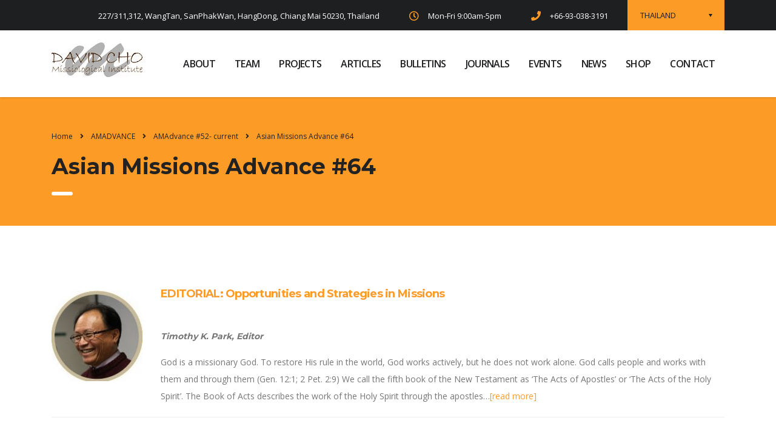

--- FILE ---
content_type: text/html; charset=UTF-8
request_url: https://dcmi.asia/asian-missions-advances/amadvance-52-60/asian-missions-advance-64/
body_size: 16455
content:
<!DOCTYPE html>
<html lang="en-US" class="stm-site-preloader">
<head>
    <meta charset="UTF-8">
    <meta name="viewport" content="width=device-width, initial-scale=1">
    <link rel="profile" href="http://gmpg.org/xfn/11">
    <link rel="pingback" href="https://dcmi.asia/xmlrpc.php">
    <title>Asian Missions Advance #64 &#8211; DCMI</title>
<style type="text/css" media="screen">#ui-datepicker-div.booked_custom_date_picker table.ui-datepicker-calendar tbody td a.ui-state-active,#ui-datepicker-div.booked_custom_date_picker table.ui-datepicker-calendar tbody td a.ui-state-active:hover,body #booked-profile-page input[type=submit].button-primary:hover,body .booked-list-view button.button:hover, body .booked-list-view input[type=submit].button-primary:hover,body table.booked-calendar input[type=submit].button-primary:hover,body .booked-modal input[type=submit].button-primary:hover,body table.booked-calendar th,body table.booked-calendar thead,body table.booked-calendar thead th,body table.booked-calendar .booked-appt-list .timeslot .timeslot-people button:hover,body #booked-profile-page .booked-profile-header,body #booked-profile-page .booked-tabs li.active a,body #booked-profile-page .booked-tabs li.active a:hover,body #booked-profile-page .appt-block .google-cal-button > a:hover,#ui-datepicker-div.booked_custom_date_picker .ui-datepicker-header{ background:#002e5b !important; }body #booked-profile-page input[type=submit].button-primary:hover,body table.booked-calendar input[type=submit].button-primary:hover,body .booked-list-view button.button:hover, body .booked-list-view input[type=submit].button-primary:hover,body .booked-modal input[type=submit].button-primary:hover,body table.booked-calendar th,body table.booked-calendar .booked-appt-list .timeslot .timeslot-people button:hover,body #booked-profile-page .booked-profile-header,body #booked-profile-page .appt-block .google-cal-button > a:hover{ border-color:#002e5b !important; }body table.booked-calendar tr.days,body table.booked-calendar tr.days th,body .booked-calendarSwitcher.calendar,body #booked-profile-page .booked-tabs,#ui-datepicker-div.booked_custom_date_picker table.ui-datepicker-calendar thead,#ui-datepicker-div.booked_custom_date_picker table.ui-datepicker-calendar thead th{ background:#6c98e1 !important; }body table.booked-calendar tr.days th,body #booked-profile-page .booked-tabs{ border-color:#6c98e1 !important; }#ui-datepicker-div.booked_custom_date_picker table.ui-datepicker-calendar tbody td.ui-datepicker-today a,#ui-datepicker-div.booked_custom_date_picker table.ui-datepicker-calendar tbody td.ui-datepicker-today a:hover,body #booked-profile-page input[type=submit].button-primary,body table.booked-calendar input[type=submit].button-primary,body .booked-list-view button.button, body .booked-list-view input[type=submit].button-primary,body .booked-list-view button.button, body .booked-list-view input[type=submit].button-primary,body .booked-modal input[type=submit].button-primary,body table.booked-calendar .booked-appt-list .timeslot .timeslot-people button,body #booked-profile-page .booked-profile-appt-list .appt-block.approved .status-block,body #booked-profile-page .appt-block .google-cal-button > a,body .booked-modal p.booked-title-bar,body table.booked-calendar td:hover .date span,body .booked-list-view a.booked_list_date_picker_trigger.booked-dp-active,body .booked-list-view a.booked_list_date_picker_trigger.booked-dp-active:hover,.booked-ms-modal .booked-book-appt /* Multi-Slot Booking */{ background:#6c98e1; }body #booked-profile-page input[type=submit].button-primary,body table.booked-calendar input[type=submit].button-primary,body .booked-list-view button.button, body .booked-list-view input[type=submit].button-primary,body .booked-list-view button.button, body .booked-list-view input[type=submit].button-primary,body .booked-modal input[type=submit].button-primary,body #booked-profile-page .appt-block .google-cal-button > a,body table.booked-calendar .booked-appt-list .timeslot .timeslot-people button,body .booked-list-view a.booked_list_date_picker_trigger.booked-dp-active,body .booked-list-view a.booked_list_date_picker_trigger.booked-dp-active:hover{ border-color:#6c98e1; }body .booked-modal .bm-window p i.fa,body .booked-modal .bm-window a,body .booked-appt-list .booked-public-appointment-title,body .booked-modal .bm-window p.appointment-title,.booked-ms-modal.visible:hover .booked-book-appt{ color:#6c98e1; }.booked-appt-list .timeslot.has-title .booked-public-appointment-title { color:inherit; }</style><meta name='robots' content='max-image-preview:large' />

            <script data-no-defer="1" data-ezscrex="false" data-cfasync="false" data-pagespeed-no-defer data-cookieconsent="ignore">
                var ctPublicFunctions = {"_ajax_nonce":"5bfa17c93e","_rest_nonce":"ca9138acd0","_ajax_url":"\/wp-admin\/admin-ajax.php","_rest_url":"https:\/\/dcmi.asia\/wp-json\/","data__cookies_type":"none","data__ajax_type":"rest","text__wait_for_decoding":"Decoding the contact data, let us a few seconds to finish. Anti-Spam by CleanTalk","cookiePrefix":"","wprocket_detected":false}
            </script>
        
            <script data-no-defer="1" data-ezscrex="false" data-cfasync="false" data-pagespeed-no-defer data-cookieconsent="ignore">
                var ctPublic = {"_ajax_nonce":"5bfa17c93e","settings__forms__check_internal":0,"settings__forms__check_external":0,"settings__forms__search_test":1,"blog_home":"https:\/\/dcmi.asia\/","pixel__setting":"3","pixel__enabled":true,"pixel__url":"https:\/\/moderate1-v4.cleantalk.org\/pixel\/ad3a7b11d2eff4f2c036691fea7313a2.gif","data__email_check_before_post":1,"data__cookies_type":"none","data__key_is_ok":true,"data__visible_fields_required":true,"data__to_local_storage":{"apbct_cookies_test":"%7B%22cookies_names%22%3A%5B%22apbct_timestamp%22%2C%22apbct_site_landing_ts%22%5D%2C%22check_value%22%3A%228baaced85b2d4ecc3feceff4a7617439%22%7D","apbct_timestamp":"1769492119","apbct_site_landing_ts":"1769492119","apbct_urls":"{\"dcmi.asia\/asian-missions-advances\/amadvance-52-60\/asian-missions-advance-64\/\":[1769492119]}"},"wl_brandname":"Anti-Spam by CleanTalk","wl_brandname_short":"CleanTalk","ct_checkjs_key":"364c121a5e50d6ab019d3a74ee075e7546bdbd61e3a8e4ecedf869de71bfa519","emailEncoderPassKey":"c8e265385abdb4708fbdfb1861744d0f"}
            </script>
        <link rel='dns-prefetch' href='//moderate.cleantalk.org' />
<link rel='dns-prefetch' href='//js.stripe.com' />
<link rel='dns-prefetch' href='//fonts.googleapis.com' />
<link rel="alternate" type="application/rss+xml" title="DCMI &raquo; Feed" href="https://dcmi.asia/feed/" />
<link rel="alternate" type="application/rss+xml" title="DCMI &raquo; Comments Feed" href="https://dcmi.asia/comments/feed/" />
<script type="text/javascript">
/* <![CDATA[ */
window._wpemojiSettings = {"baseUrl":"https:\/\/s.w.org\/images\/core\/emoji\/14.0.0\/72x72\/","ext":".png","svgUrl":"https:\/\/s.w.org\/images\/core\/emoji\/14.0.0\/svg\/","svgExt":".svg","source":{"concatemoji":"https:\/\/dcmi.asia\/wp-includes\/js\/wp-emoji-release.min.js?ver=6.4.7"}};
/*! This file is auto-generated */
!function(i,n){var o,s,e;function c(e){try{var t={supportTests:e,timestamp:(new Date).valueOf()};sessionStorage.setItem(o,JSON.stringify(t))}catch(e){}}function p(e,t,n){e.clearRect(0,0,e.canvas.width,e.canvas.height),e.fillText(t,0,0);var t=new Uint32Array(e.getImageData(0,0,e.canvas.width,e.canvas.height).data),r=(e.clearRect(0,0,e.canvas.width,e.canvas.height),e.fillText(n,0,0),new Uint32Array(e.getImageData(0,0,e.canvas.width,e.canvas.height).data));return t.every(function(e,t){return e===r[t]})}function u(e,t,n){switch(t){case"flag":return n(e,"\ud83c\udff3\ufe0f\u200d\u26a7\ufe0f","\ud83c\udff3\ufe0f\u200b\u26a7\ufe0f")?!1:!n(e,"\ud83c\uddfa\ud83c\uddf3","\ud83c\uddfa\u200b\ud83c\uddf3")&&!n(e,"\ud83c\udff4\udb40\udc67\udb40\udc62\udb40\udc65\udb40\udc6e\udb40\udc67\udb40\udc7f","\ud83c\udff4\u200b\udb40\udc67\u200b\udb40\udc62\u200b\udb40\udc65\u200b\udb40\udc6e\u200b\udb40\udc67\u200b\udb40\udc7f");case"emoji":return!n(e,"\ud83e\udef1\ud83c\udffb\u200d\ud83e\udef2\ud83c\udfff","\ud83e\udef1\ud83c\udffb\u200b\ud83e\udef2\ud83c\udfff")}return!1}function f(e,t,n){var r="undefined"!=typeof WorkerGlobalScope&&self instanceof WorkerGlobalScope?new OffscreenCanvas(300,150):i.createElement("canvas"),a=r.getContext("2d",{willReadFrequently:!0}),o=(a.textBaseline="top",a.font="600 32px Arial",{});return e.forEach(function(e){o[e]=t(a,e,n)}),o}function t(e){var t=i.createElement("script");t.src=e,t.defer=!0,i.head.appendChild(t)}"undefined"!=typeof Promise&&(o="wpEmojiSettingsSupports",s=["flag","emoji"],n.supports={everything:!0,everythingExceptFlag:!0},e=new Promise(function(e){i.addEventListener("DOMContentLoaded",e,{once:!0})}),new Promise(function(t){var n=function(){try{var e=JSON.parse(sessionStorage.getItem(o));if("object"==typeof e&&"number"==typeof e.timestamp&&(new Date).valueOf()<e.timestamp+604800&&"object"==typeof e.supportTests)return e.supportTests}catch(e){}return null}();if(!n){if("undefined"!=typeof Worker&&"undefined"!=typeof OffscreenCanvas&&"undefined"!=typeof URL&&URL.createObjectURL&&"undefined"!=typeof Blob)try{var e="postMessage("+f.toString()+"("+[JSON.stringify(s),u.toString(),p.toString()].join(",")+"));",r=new Blob([e],{type:"text/javascript"}),a=new Worker(URL.createObjectURL(r),{name:"wpTestEmojiSupports"});return void(a.onmessage=function(e){c(n=e.data),a.terminate(),t(n)})}catch(e){}c(n=f(s,u,p))}t(n)}).then(function(e){for(var t in e)n.supports[t]=e[t],n.supports.everything=n.supports.everything&&n.supports[t],"flag"!==t&&(n.supports.everythingExceptFlag=n.supports.everythingExceptFlag&&n.supports[t]);n.supports.everythingExceptFlag=n.supports.everythingExceptFlag&&!n.supports.flag,n.DOMReady=!1,n.readyCallback=function(){n.DOMReady=!0}}).then(function(){return e}).then(function(){var e;n.supports.everything||(n.readyCallback(),(e=n.source||{}).concatemoji?t(e.concatemoji):e.wpemoji&&e.twemoji&&(t(e.twemoji),t(e.wpemoji)))}))}((window,document),window._wpemojiSettings);
/* ]]> */
</script>
<link rel='stylesheet' id='sdm-styles-css' href='https://dcmi.asia/wp-content/plugins/simple-download-monitor/css/sdm_wp_styles.css?ver=6.4.7' type='text/css' media='all' />
<link rel='stylesheet' id='sb_instagram_styles-css' href='https://dcmi.asia/wp-content/plugins/instagram-feed/css/sbi-styles.min.css?ver=2.8.1' type='text/css' media='all' />
<style id='wp-emoji-styles-inline-css' type='text/css'>

	img.wp-smiley, img.emoji {
		display: inline !important;
		border: none !important;
		box-shadow: none !important;
		height: 1em !important;
		width: 1em !important;
		margin: 0 0.07em !important;
		vertical-align: -0.1em !important;
		background: none !important;
		padding: 0 !important;
	}
</style>
<link rel='stylesheet' id='wp-block-library-css' href='https://dcmi.asia/wp-includes/css/dist/block-library/style.min.css?ver=6.4.7' type='text/css' media='all' />
<link rel='stylesheet' id='wc-block-vendors-style-css' href='https://dcmi.asia/wp-content/plugins/woocommerce/packages/woocommerce-blocks/build/vendors-style.css?ver=4.0.0' type='text/css' media='all' />
<link rel='stylesheet' id='wc-block-style-css' href='https://dcmi.asia/wp-content/plugins/woocommerce/packages/woocommerce-blocks/build/style.css?ver=4.0.0' type='text/css' media='all' />
<style id='classic-theme-styles-inline-css' type='text/css'>
/*! This file is auto-generated */
.wp-block-button__link{color:#fff;background-color:#32373c;border-radius:9999px;box-shadow:none;text-decoration:none;padding:calc(.667em + 2px) calc(1.333em + 2px);font-size:1.125em}.wp-block-file__button{background:#32373c;color:#fff;text-decoration:none}
</style>
<style id='global-styles-inline-css' type='text/css'>
body{--wp--preset--color--black: #000000;--wp--preset--color--cyan-bluish-gray: #abb8c3;--wp--preset--color--white: #ffffff;--wp--preset--color--pale-pink: #f78da7;--wp--preset--color--vivid-red: #cf2e2e;--wp--preset--color--luminous-vivid-orange: #ff6900;--wp--preset--color--luminous-vivid-amber: #fcb900;--wp--preset--color--light-green-cyan: #7bdcb5;--wp--preset--color--vivid-green-cyan: #00d084;--wp--preset--color--pale-cyan-blue: #8ed1fc;--wp--preset--color--vivid-cyan-blue: #0693e3;--wp--preset--color--vivid-purple: #9b51e0;--wp--preset--gradient--vivid-cyan-blue-to-vivid-purple: linear-gradient(135deg,rgba(6,147,227,1) 0%,rgb(155,81,224) 100%);--wp--preset--gradient--light-green-cyan-to-vivid-green-cyan: linear-gradient(135deg,rgb(122,220,180) 0%,rgb(0,208,130) 100%);--wp--preset--gradient--luminous-vivid-amber-to-luminous-vivid-orange: linear-gradient(135deg,rgba(252,185,0,1) 0%,rgba(255,105,0,1) 100%);--wp--preset--gradient--luminous-vivid-orange-to-vivid-red: linear-gradient(135deg,rgba(255,105,0,1) 0%,rgb(207,46,46) 100%);--wp--preset--gradient--very-light-gray-to-cyan-bluish-gray: linear-gradient(135deg,rgb(238,238,238) 0%,rgb(169,184,195) 100%);--wp--preset--gradient--cool-to-warm-spectrum: linear-gradient(135deg,rgb(74,234,220) 0%,rgb(151,120,209) 20%,rgb(207,42,186) 40%,rgb(238,44,130) 60%,rgb(251,105,98) 80%,rgb(254,248,76) 100%);--wp--preset--gradient--blush-light-purple: linear-gradient(135deg,rgb(255,206,236) 0%,rgb(152,150,240) 100%);--wp--preset--gradient--blush-bordeaux: linear-gradient(135deg,rgb(254,205,165) 0%,rgb(254,45,45) 50%,rgb(107,0,62) 100%);--wp--preset--gradient--luminous-dusk: linear-gradient(135deg,rgb(255,203,112) 0%,rgb(199,81,192) 50%,rgb(65,88,208) 100%);--wp--preset--gradient--pale-ocean: linear-gradient(135deg,rgb(255,245,203) 0%,rgb(182,227,212) 50%,rgb(51,167,181) 100%);--wp--preset--gradient--electric-grass: linear-gradient(135deg,rgb(202,248,128) 0%,rgb(113,206,126) 100%);--wp--preset--gradient--midnight: linear-gradient(135deg,rgb(2,3,129) 0%,rgb(40,116,252) 100%);--wp--preset--font-size--small: 13px;--wp--preset--font-size--medium: 20px;--wp--preset--font-size--large: 36px;--wp--preset--font-size--x-large: 42px;--wp--preset--spacing--20: 0.44rem;--wp--preset--spacing--30: 0.67rem;--wp--preset--spacing--40: 1rem;--wp--preset--spacing--50: 1.5rem;--wp--preset--spacing--60: 2.25rem;--wp--preset--spacing--70: 3.38rem;--wp--preset--spacing--80: 5.06rem;--wp--preset--shadow--natural: 6px 6px 9px rgba(0, 0, 0, 0.2);--wp--preset--shadow--deep: 12px 12px 50px rgba(0, 0, 0, 0.4);--wp--preset--shadow--sharp: 6px 6px 0px rgba(0, 0, 0, 0.2);--wp--preset--shadow--outlined: 6px 6px 0px -3px rgba(255, 255, 255, 1), 6px 6px rgba(0, 0, 0, 1);--wp--preset--shadow--crisp: 6px 6px 0px rgba(0, 0, 0, 1);}:where(.is-layout-flex){gap: 0.5em;}:where(.is-layout-grid){gap: 0.5em;}body .is-layout-flow > .alignleft{float: left;margin-inline-start: 0;margin-inline-end: 2em;}body .is-layout-flow > .alignright{float: right;margin-inline-start: 2em;margin-inline-end: 0;}body .is-layout-flow > .aligncenter{margin-left: auto !important;margin-right: auto !important;}body .is-layout-constrained > .alignleft{float: left;margin-inline-start: 0;margin-inline-end: 2em;}body .is-layout-constrained > .alignright{float: right;margin-inline-start: 2em;margin-inline-end: 0;}body .is-layout-constrained > .aligncenter{margin-left: auto !important;margin-right: auto !important;}body .is-layout-constrained > :where(:not(.alignleft):not(.alignright):not(.alignfull)){max-width: var(--wp--style--global--content-size);margin-left: auto !important;margin-right: auto !important;}body .is-layout-constrained > .alignwide{max-width: var(--wp--style--global--wide-size);}body .is-layout-flex{display: flex;}body .is-layout-flex{flex-wrap: wrap;align-items: center;}body .is-layout-flex > *{margin: 0;}body .is-layout-grid{display: grid;}body .is-layout-grid > *{margin: 0;}:where(.wp-block-columns.is-layout-flex){gap: 2em;}:where(.wp-block-columns.is-layout-grid){gap: 2em;}:where(.wp-block-post-template.is-layout-flex){gap: 1.25em;}:where(.wp-block-post-template.is-layout-grid){gap: 1.25em;}.has-black-color{color: var(--wp--preset--color--black) !important;}.has-cyan-bluish-gray-color{color: var(--wp--preset--color--cyan-bluish-gray) !important;}.has-white-color{color: var(--wp--preset--color--white) !important;}.has-pale-pink-color{color: var(--wp--preset--color--pale-pink) !important;}.has-vivid-red-color{color: var(--wp--preset--color--vivid-red) !important;}.has-luminous-vivid-orange-color{color: var(--wp--preset--color--luminous-vivid-orange) !important;}.has-luminous-vivid-amber-color{color: var(--wp--preset--color--luminous-vivid-amber) !important;}.has-light-green-cyan-color{color: var(--wp--preset--color--light-green-cyan) !important;}.has-vivid-green-cyan-color{color: var(--wp--preset--color--vivid-green-cyan) !important;}.has-pale-cyan-blue-color{color: var(--wp--preset--color--pale-cyan-blue) !important;}.has-vivid-cyan-blue-color{color: var(--wp--preset--color--vivid-cyan-blue) !important;}.has-vivid-purple-color{color: var(--wp--preset--color--vivid-purple) !important;}.has-black-background-color{background-color: var(--wp--preset--color--black) !important;}.has-cyan-bluish-gray-background-color{background-color: var(--wp--preset--color--cyan-bluish-gray) !important;}.has-white-background-color{background-color: var(--wp--preset--color--white) !important;}.has-pale-pink-background-color{background-color: var(--wp--preset--color--pale-pink) !important;}.has-vivid-red-background-color{background-color: var(--wp--preset--color--vivid-red) !important;}.has-luminous-vivid-orange-background-color{background-color: var(--wp--preset--color--luminous-vivid-orange) !important;}.has-luminous-vivid-amber-background-color{background-color: var(--wp--preset--color--luminous-vivid-amber) !important;}.has-light-green-cyan-background-color{background-color: var(--wp--preset--color--light-green-cyan) !important;}.has-vivid-green-cyan-background-color{background-color: var(--wp--preset--color--vivid-green-cyan) !important;}.has-pale-cyan-blue-background-color{background-color: var(--wp--preset--color--pale-cyan-blue) !important;}.has-vivid-cyan-blue-background-color{background-color: var(--wp--preset--color--vivid-cyan-blue) !important;}.has-vivid-purple-background-color{background-color: var(--wp--preset--color--vivid-purple) !important;}.has-black-border-color{border-color: var(--wp--preset--color--black) !important;}.has-cyan-bluish-gray-border-color{border-color: var(--wp--preset--color--cyan-bluish-gray) !important;}.has-white-border-color{border-color: var(--wp--preset--color--white) !important;}.has-pale-pink-border-color{border-color: var(--wp--preset--color--pale-pink) !important;}.has-vivid-red-border-color{border-color: var(--wp--preset--color--vivid-red) !important;}.has-luminous-vivid-orange-border-color{border-color: var(--wp--preset--color--luminous-vivid-orange) !important;}.has-luminous-vivid-amber-border-color{border-color: var(--wp--preset--color--luminous-vivid-amber) !important;}.has-light-green-cyan-border-color{border-color: var(--wp--preset--color--light-green-cyan) !important;}.has-vivid-green-cyan-border-color{border-color: var(--wp--preset--color--vivid-green-cyan) !important;}.has-pale-cyan-blue-border-color{border-color: var(--wp--preset--color--pale-cyan-blue) !important;}.has-vivid-cyan-blue-border-color{border-color: var(--wp--preset--color--vivid-cyan-blue) !important;}.has-vivid-purple-border-color{border-color: var(--wp--preset--color--vivid-purple) !important;}.has-vivid-cyan-blue-to-vivid-purple-gradient-background{background: var(--wp--preset--gradient--vivid-cyan-blue-to-vivid-purple) !important;}.has-light-green-cyan-to-vivid-green-cyan-gradient-background{background: var(--wp--preset--gradient--light-green-cyan-to-vivid-green-cyan) !important;}.has-luminous-vivid-amber-to-luminous-vivid-orange-gradient-background{background: var(--wp--preset--gradient--luminous-vivid-amber-to-luminous-vivid-orange) !important;}.has-luminous-vivid-orange-to-vivid-red-gradient-background{background: var(--wp--preset--gradient--luminous-vivid-orange-to-vivid-red) !important;}.has-very-light-gray-to-cyan-bluish-gray-gradient-background{background: var(--wp--preset--gradient--very-light-gray-to-cyan-bluish-gray) !important;}.has-cool-to-warm-spectrum-gradient-background{background: var(--wp--preset--gradient--cool-to-warm-spectrum) !important;}.has-blush-light-purple-gradient-background{background: var(--wp--preset--gradient--blush-light-purple) !important;}.has-blush-bordeaux-gradient-background{background: var(--wp--preset--gradient--blush-bordeaux) !important;}.has-luminous-dusk-gradient-background{background: var(--wp--preset--gradient--luminous-dusk) !important;}.has-pale-ocean-gradient-background{background: var(--wp--preset--gradient--pale-ocean) !important;}.has-electric-grass-gradient-background{background: var(--wp--preset--gradient--electric-grass) !important;}.has-midnight-gradient-background{background: var(--wp--preset--gradient--midnight) !important;}.has-small-font-size{font-size: var(--wp--preset--font-size--small) !important;}.has-medium-font-size{font-size: var(--wp--preset--font-size--medium) !important;}.has-large-font-size{font-size: var(--wp--preset--font-size--large) !important;}.has-x-large-font-size{font-size: var(--wp--preset--font-size--x-large) !important;}
.wp-block-navigation a:where(:not(.wp-element-button)){color: inherit;}
:where(.wp-block-post-template.is-layout-flex){gap: 1.25em;}:where(.wp-block-post-template.is-layout-grid){gap: 1.25em;}
:where(.wp-block-columns.is-layout-flex){gap: 2em;}:where(.wp-block-columns.is-layout-grid){gap: 2em;}
.wp-block-pullquote{font-size: 1.5em;line-height: 1.6;}
</style>
<link rel='stylesheet' id='booked-icons-css' href='https://dcmi.asia/wp-content/plugins/booked/assets/css/icons.css?ver=2.3' type='text/css' media='all' />
<link rel='stylesheet' id='booked-tooltipster-css' href='https://dcmi.asia/wp-content/plugins/booked/assets/js/tooltipster/css/tooltipster.css?ver=3.3.0' type='text/css' media='all' />
<link rel='stylesheet' id='booked-tooltipster-theme-css' href='https://dcmi.asia/wp-content/plugins/booked/assets/js/tooltipster/css/themes/tooltipster-light.css?ver=3.3.0' type='text/css' media='all' />
<link rel='stylesheet' id='booked-animations-css' href='https://dcmi.asia/wp-content/plugins/booked/assets/css/animations.css?ver=2.3' type='text/css' media='all' />
<link rel='stylesheet' id='booked-css-css' href='https://dcmi.asia/wp-content/plugins/booked/dist/booked.css?ver=2.3' type='text/css' media='all' />
<link rel='stylesheet' id='ct_public_css-css' href='https://dcmi.asia/wp-content/plugins/cleantalk-spam-protect/css/cleantalk-public.min.css?ver=6.26' type='text/css' media='all' />
<link rel='stylesheet' id='contact-form-7-css' href='https://dcmi.asia/wp-content/plugins/contact-form-7/includes/css/styles.css?ver=5.4.1' type='text/css' media='all' />
<link rel='stylesheet' id='stm-stm-css' href='http://dcmi.asia/wp-content/uploads/stm_fonts/stm/stm.css?ver=1.0' type='text/css' media='all' />
<link rel='stylesheet' id='stm_zoom_main-css' href='https://dcmi.asia/wp-content/plugins/eroom-zoom-meetings-webinar/assets/css/frontend/main.css?ver=1.2.0' type='text/css' media='all' />
<link rel='stylesheet' id='tp_twitter_plugin_css-css' href='https://dcmi.asia/wp-content/plugins/recent-tweets-widget/tp_twitter_plugin.css?ver=1.0' type='text/css' media='screen' />
<link rel='stylesheet' id='rs-plugin-settings-css' href='https://dcmi.asia/wp-content/plugins/revslider/public/assets/css/rs6.css?ver=6.3.5' type='text/css' media='all' />
<style id='rs-plugin-settings-inline-css' type='text/css'>
#rs-demo-id {}
</style>
<link rel='stylesheet' id='woocommerce-layout-css' href='https://dcmi.asia/wp-content/plugins/woocommerce/assets/css/woocommerce-layout.css?ver=5.0.0' type='text/css' media='all' />
<link rel='stylesheet' id='woocommerce-smallscreen-css' href='https://dcmi.asia/wp-content/plugins/woocommerce/assets/css/woocommerce-smallscreen.css?ver=5.0.0' type='text/css' media='only screen and (max-width: 768px)' />
<link rel='stylesheet' id='woocommerce-general-css' href='https://dcmi.asia/wp-content/plugins/woocommerce/assets/css/woocommerce.css?ver=5.0.0' type='text/css' media='all' />
<style id='woocommerce-inline-inline-css' type='text/css'>
.woocommerce form .form-row .required { visibility: visible; }
</style>
<link rel='stylesheet' id='stm-gdpr-styles-css' href='https://dcmi.asia/wp-content/plugins/stm-gdpr-compliance/assets/css/styles.css?ver=6.4.7' type='text/css' media='all' />
<link rel='stylesheet' id='bootstrap-css' href='https://dcmi.asia/wp-content/themes/consulting/assets/css/bootstrap.min.css?ver=4.0.2' type='text/css' media='all' />
<link rel='stylesheet' id='consulting-style-css' href='https://dcmi.asia/wp-content/themes/consulting/style.css?ver=4.0.2' type='text/css' media='all' />
<link rel='stylesheet' id='consulting-layout-css' href='https://dcmi.asia/wp-content/themes/consulting/assets/css/layout_2/main.css?ver=4.0.2' type='text/css' media='all' />
<style id='consulting-layout-inline-css' type='text/css'>
.page_title{ }.mtc, .mtc_h:hover{
					color: #1e1f21!important
				}.stc, .stc_h:hover{
					color: #fd9b28!important
				}.ttc, .ttc_h:hover{
					color: #fd9b27!important
				}.mbc, .mbc_h:hover, .stm-search .stm_widget_search button{
					background-color: #1e1f21!important
				}.sbc, .sbc_h:hover{
					background-color: #fd9b28!important
				}.tbc, .tbc_h:hover{
					background-color: #fd9b27!important
				}.mbdc, .mbdc_h:hover{
					border-color: #1e1f21!important
				}.sbdc, .sbdc_h:hover{
					border-color: #fd9b28!important
				}.tbdc, .tbdc_h:hover{
					border-color: #fd9b27!important
				}.menu-item > a {text-transform: uppercase;} .h1, h1, .h2, h2, .h3, h3, .h4, h4 { text-transform: capitalize;} #footer {background: #ffffff;}
</style>
<link rel='stylesheet' id='child-style-css' href='https://dcmi.asia/wp-content/themes/consulting-child/style.css?ver=4.0.2' type='text/css' media='all' />
<link rel='stylesheet' id='vc_font_awesome_5_shims-css' href='https://dcmi.asia/wp-content/plugins/js_composer/assets/lib/bower/font-awesome/css/v4-shims.min.css?ver=6.5.0' type='text/css' media='all' />
<style id='vc_font_awesome_5_shims-inline-css' type='text/css'>
body #wrapper .fa.fa-facebook{font-family:'Font Awesome 5 Brands' !important;}
</style>
<link rel='stylesheet' id='vc_font_awesome_5-css' href='https://dcmi.asia/wp-content/plugins/js_composer/assets/lib/bower/font-awesome/css/all.min.css?ver=6.5.0' type='text/css' media='all' />
<style id='vc_font_awesome_5-inline-css' type='text/css'>
body #wrapper .fa.fa-map-marker{font-family:'FontAwesome' !important;} body .fa.fa-map-marker:before{content:"\f041"}
</style>
<link rel='stylesheet' id='font-awesome-css' href='https://dcmi.asia/wp-content/themes/consulting/assets/css/font-awesome.min.css?ver=4.0.2' type='text/css' media='all' />
<link rel='stylesheet' id='select2-css' href='https://dcmi.asia/wp-content/themes/consulting/assets/css/select2.min.css?ver=4.0.2' type='text/css' media='all' />
<link rel='stylesheet' id='header_builder-css' href='https://dcmi.asia/wp-content/themes/consulting/assets/css/header_builder.css?ver=4.0.2' type='text/css' media='all' />
<link crossorigin="anonymous" rel='stylesheet' id='consulting-default-font-css' href='https://fonts.googleapis.com/css?family=Open+Sans%3A400%2C300%2C300italic%2C400italic%2C600%2C600italic%2C700%2C700italic%2C800%2C800italic%26subset%3Dlatin%2Cgreek%2Cgreek-ext%2Cvietnamese%2Ccyrillic-ext%2Clatin-ext%2Ccyrillic%7CMontserrat%3A400%2C700&#038;ver=4.0.2' type='text/css' media='all' />
<link rel='stylesheet' id='consulting-global-styles-css' href='https://dcmi.asia/wp-content/themes/consulting/assets/css/global_styles/main.css?ver=4.0.2' type='text/css' media='all' />
<style id='consulting-global-styles-inline-css' type='text/css'>

    
        .elementor-widget-video .eicon-play {
            border-color: #fd9b27;
            background-color: #fd9b27;
        }

        .elementor-widget-wp-widget-nav_menu ul li,
        .elementor-widget-wp-widget-nav_menu ul li a {
            color: #1e1f21;
        }

        .elementor-widget-wp-widget-nav_menu ul li.current-cat:hover>a,
        .elementor-widget-wp-widget-nav_menu ul li.current-cat>a,
        .elementor-widget-wp-widget-nav_menu ul li.current-menu-item:hover>a,
        .elementor-widget-wp-widget-nav_menu ul li.current-menu-item>a,
        .elementor-widget-wp-widget-nav_menu ul li.current_page_item:hover>a,
        .elementor-widget-wp-widget-nav_menu ul li.current_page_item>a,
        .elementor-widget-wp-widget-nav_menu ul li:hover>a {
            border-left-color: #fd9b28;
        }

        div.elementor-widget-button a.elementor-button,
        div.elementor-widget-button .elementor-button {
            background-color: #1e1f21;
        }

        div.elementor-widget-button a.elementor-button:hover,
        div.elementor-widget-button .elementor-button:hover {
            background-color: #fd9b27;
            color: #1e1f21;
        }

        .elementor-default .elementor-text-editor ul:not(.elementor-editor-element-settings) li:before,
        .elementor-default .elementor-widget-text-editor ul:not(.elementor-editor-element-settings) li:before {
            color: #fd9b28;
        }

        .consulting_elementor_wrapper .elementor-tabs .elementor-tabs-content-wrapper .elementor-tab-mobile-title,
        .consulting_elementor_wrapper .elementor-tabs .elementor-tabs-wrapper .elementor-tab-title {
            background-color: #fd9b27;
        }

        .consulting_elementor_wrapper .elementor-tabs .elementor-tabs-content-wrapper .elementor-tab-mobile-title,
        .consulting_elementor_wrapper .elementor-tabs .elementor-tabs-wrapper .elementor-tab-title a {
            color: #1e1f21;
        }

        .consulting_elementor_wrapper .elementor-tabs .elementor-tabs-content-wrapper .elementor-tab-mobile-title.elementor-active,
        .consulting_elementor_wrapper .elementor-tabs .elementor-tabs-wrapper .elementor-tab-title.elementor-active {
            background-color: #1e1f21;
        }

        .consulting_elementor_wrapper .elementor-tabs .elementor-tabs-content-wrapper .elementor-tab-mobile-title.elementor-active,
        .consulting_elementor_wrapper .elementor-tabs .elementor-tabs-wrapper .elementor-tab-title.elementor-active a {
            color: #fd9b27;
        }

        .radial-progress .circle .mask .fill {
            background-color: #fd9b27;
        }

    

    
</style>
<link rel='stylesheet' id='stm_megamenu-css' href='https://dcmi.asia/wp-content/themes/consulting/inc/megamenu/assets/css/megamenu.css?ver=6.4.7' type='text/css' media='all' />
<link rel='stylesheet' id='booked-wc-fe-styles-css' href='https://dcmi.asia/wp-content/plugins/booked/includes/add-ons/woocommerce-payments//css/frontend-style.css?ver=6.4.7' type='text/css' media='all' />
<link rel='stylesheet' id='cc-builder-awesome-css-css' href='https://dcmi.asia/wp-content/plugins/cost-calculator-builder/frontend/dist/css/all.min.css?ver=2.1.4' type='text/css' media='all' />
<link rel='stylesheet' id='calc-builder-app-css-css' href='https://dcmi.asia/wp-content/plugins/cost-calculator-builder/frontend/dist/bundle.css?ver=2.1.4' type='text/css' media='all' />
<link rel='stylesheet' id='ccb-material-css-css' href='https://dcmi.asia/wp-content/plugins/cost-calculator-builder/frontend/dist/css/material.css?ver=2.1.4' type='text/css' media='all' />
<link rel='stylesheet' id='ccb-material-style-css-css' href='https://dcmi.asia/wp-content/plugins/cost-calculator-builder/frontend/dist/css/material-styles.css?ver=2.1.4' type='text/css' media='all' />
<link rel='stylesheet' id='tablepress-default-css' href='https://dcmi.asia/wp-content/plugins/tablepress/css/default.min.css?ver=1.12' type='text/css' media='all' />
<link rel='stylesheet' id='addtoany-css' href='https://dcmi.asia/wp-content/plugins/add-to-any/addtoany.min.css?ver=1.15' type='text/css' media='all' />
<script type="text/javascript" src="https://dcmi.asia/wp-includes/js/jquery/jquery.min.js?ver=3.7.1" id="jquery-core-js"></script>
<script type="text/javascript" src="https://dcmi.asia/wp-includes/js/jquery/jquery-migrate.min.js?ver=3.4.1" id="jquery-migrate-js"></script>
<script type="text/javascript" src="https://dcmi.asia/wp-content/plugins/add-to-any/addtoany.min.js?ver=1.1" id="addtoany-js"></script>
<script type="text/javascript" data-pagespeed-no-defer src="https://dcmi.asia/wp-content/plugins/cleantalk-spam-protect/js/apbct-public-bundle.min.js?ver=6.26" id="ct_public_functions-js"></script>
<script type="text/javascript" src="https://moderate.cleantalk.org/ct-bot-detector-wrapper.js" id="ct_bot_detector-js"></script>
<script type="text/javascript" src="https://dcmi.asia/wp-content/plugins/revslider/public/assets/js/rbtools.min.js?ver=6.3.5" id="tp-tools-js"></script>
<script type="text/javascript" src="https://dcmi.asia/wp-content/plugins/revslider/public/assets/js/rs6.min.js?ver=6.3.5" id="revmin-js"></script>
<script type="text/javascript" id="sdm-scripts-js-extra">
/* <![CDATA[ */
var sdm_ajax_script = {"ajaxurl":"https:\/\/dcmi.asia\/wp-admin\/admin-ajax.php"};
/* ]]> */
</script>
<script type="text/javascript" src="https://dcmi.asia/wp-content/plugins/simple-download-monitor/js/sdm_wp_scripts.js?ver=6.4.7" id="sdm-scripts-js"></script>
<script type="text/javascript" src="https://dcmi.asia/wp-content/plugins/woocommerce/assets/js/jquery-blockui/jquery.blockUI.min.js?ver=2.70" id="jquery-blockui-js"></script>
<script type="text/javascript" id="wc-add-to-cart-js-extra">
/* <![CDATA[ */
var wc_add_to_cart_params = {"ajax_url":"\/wp-admin\/admin-ajax.php","wc_ajax_url":"\/?wc-ajax=%%endpoint%%","i18n_view_cart":"View cart","cart_url":"https:\/\/dcmi.asia\/shop\/cart\/","is_cart":"","cart_redirect_after_add":"no"};
/* ]]> */
</script>
<script type="text/javascript" src="https://dcmi.asia/wp-content/plugins/woocommerce/assets/js/frontend/add-to-cart.min.js?ver=5.0.0" id="wc-add-to-cart-js"></script>
<script type="text/javascript" src="https://dcmi.asia/wp-content/plugins/js_composer/assets/js/vendors/woocommerce-add-to-cart.js?ver=6.5.0" id="vc_woocommerce-add-to-cart-js-js"></script>
<script type="text/javascript" src="https://dcmi.asia/wp-content/themes/consulting/inc/megamenu/assets/js/megamenu.js?ver=6.4.7" id="stm_megamenu-js"></script>
<script type="text/javascript" id="booked-wc-fe-functions-js-extra">
/* <![CDATA[ */
var booked_wc_variables = {"prefix":"booked_wc_","ajaxurl":"https:\/\/dcmi.asia\/wp-admin\/admin-ajax.php","i18n_confirm_appt_edit":"Are you sure you want to change the appointment date? By doing so, the appointment date will need to be approved again.","i18n_pay":"Are you sure you want to add the appointment to cart and go to checkout?","i18n_mark_paid":"Are you sure you want to mark this appointment as \"Paid\"?","i18n_paid":"Paid","i18n_awaiting_payment":"Awaiting Payment","checkout_page":"https:\/\/dcmi.asia\/shop\/checkout-temp\/"};
/* ]]> */
</script>
<script type="text/javascript" src="https://dcmi.asia/wp-content/plugins/booked/includes/add-ons/woocommerce-payments//js/frontend-functions.js?ver=6.4.7" id="booked-wc-fe-functions-js"></script>
<script type="text/javascript" src="https://js.stripe.com/v3/?ver=6.4.7" id="calc-stripe-js"></script>
<link rel="https://api.w.org/" href="https://dcmi.asia/wp-json/" /><link rel="alternate" type="application/json" href="https://dcmi.asia/wp-json/wp/v2/pages/8669" /><link rel="EditURI" type="application/rsd+xml" title="RSD" href="https://dcmi.asia/xmlrpc.php?rsd" />
<meta name="generator" content="WordPress 6.4.7" />
<meta name="generator" content="WooCommerce 5.0.0" />
<link rel="canonical" href="https://dcmi.asia/asian-missions-advances/amadvance-52-60/asian-missions-advance-64/" />
<link rel='shortlink' href='https://dcmi.asia/?p=8669' />
<link rel="alternate" type="application/json+oembed" href="https://dcmi.asia/wp-json/oembed/1.0/embed?url=https%3A%2F%2Fdcmi.asia%2Fasian-missions-advances%2Famadvance-52-60%2Fasian-missions-advance-64%2F" />
<link rel="alternate" type="text/xml+oembed" href="https://dcmi.asia/wp-json/oembed/1.0/embed?url=https%3A%2F%2Fdcmi.asia%2Fasian-missions-advances%2Famadvance-52-60%2Fasian-missions-advance-64%2F&#038;format=xml" />

<script data-cfasync="false">
window.a2a_config=window.a2a_config||{};a2a_config.callbacks=[];a2a_config.overlays=[];a2a_config.templates={};
(function(d,s,a,b){a=d.createElement(s);b=d.getElementsByTagName(s)[0];a.async=1;a.src="https://static.addtoany.com/menu/page.js";b.parentNode.insertBefore(a,b);})(document,"script");
</script>
<script type="text/javascript">window.ccb_nonces = {"ccb_paypal":"82a7a73018","ccb_stripe":"6dedf3ccbc","ccb_contact_form":"72956168d7","ccb_woocommerce":"d11d462ed3"};</script>        <script>
            var daysStr = "Days";
            var hoursStr = "Hours";
            var minutesStr = "Minutes";
            var secondsStr = "Seconds";
        </script>
        		<style type="text/css">
						ol.footnotes>li {list-style-type:decimal;}
						ol.footnotes { color:#666666; }
ol.footnotes li { font-size:80%; }
		</style>
			<script type="text/javascript">
		var stm_wpcfto_ajaxurl = 'https://dcmi.asia/wp-admin/admin-ajax.php';
	</script>

	<style>
		.vue_is_disabled {
			display: none;
		}
	</style>
		<script>
		var stm_wpcfto_nonces = {"stm_save_settings":"7da7e5c942","get_image_url":"f2548c56cf","wpcfto_upload_file":"d0f74d000c","wpcfto_search_posts":"2143f09831"};
	</script>
	        <script type="text/javascript">
            var ajaxurl = 'https://dcmi.asia/wp-admin/admin-ajax.php';
            var stm_ajax_load_events = 'e541268644';
            var stm_ajax_load_portfolio = '092d6f49ce';
            var stm_ajax_add_event_member_sc = '297387a291';
            var stm_custom_register = '06ddd4b037';
            var stm_get_prices = 'f46a688e43';
            var stm_get_history = '318eb257eb';
            var consulting_install_plugin = 'a0e2958228';
            var stm_ajax_add_review = 'f43cb0af48';
        </script>
        	<noscript><style>.woocommerce-product-gallery{ opacity: 1 !important; }</style></noscript>
	<style type="text/css">.recentcomments a{display:inline !important;padding:0 !important;margin:0 !important;}</style><meta name="generator" content="Powered by WPBakery Page Builder - drag and drop page builder for WordPress."/>
<!-- There is no amphtml version available for this URL. --><meta name="generator" content="Powered by Slider Revolution 6.3.5 - responsive, Mobile-Friendly Slider Plugin for WordPress with comfortable drag and drop interface." />
<link rel="icon" href="https://dcmi.asia/wp-content/uploads/2018/09/DCMI-logo-2-e1462703487910-50x50.jpg" sizes="32x32" />
<link rel="icon" href="https://dcmi.asia/wp-content/uploads/2018/09/DCMI-logo-2-e1462703487910.jpg" sizes="192x192" />
<link rel="apple-touch-icon" href="https://dcmi.asia/wp-content/uploads/2018/09/DCMI-logo-2-e1462703487910.jpg" />
<meta name="msapplication-TileImage" content="https://dcmi.asia/wp-content/uploads/2018/09/DCMI-logo-2-e1462703487910.jpg" />
<script type="text/javascript">function setREVStartSize(e){
			//window.requestAnimationFrame(function() {				 
				window.RSIW = window.RSIW===undefined ? window.innerWidth : window.RSIW;	
				window.RSIH = window.RSIH===undefined ? window.innerHeight : window.RSIH;	
				try {								
					var pw = document.getElementById(e.c).parentNode.offsetWidth,
						newh;
					pw = pw===0 || isNaN(pw) ? window.RSIW : pw;
					e.tabw = e.tabw===undefined ? 0 : parseInt(e.tabw);
					e.thumbw = e.thumbw===undefined ? 0 : parseInt(e.thumbw);
					e.tabh = e.tabh===undefined ? 0 : parseInt(e.tabh);
					e.thumbh = e.thumbh===undefined ? 0 : parseInt(e.thumbh);
					e.tabhide = e.tabhide===undefined ? 0 : parseInt(e.tabhide);
					e.thumbhide = e.thumbhide===undefined ? 0 : parseInt(e.thumbhide);
					e.mh = e.mh===undefined || e.mh=="" || e.mh==="auto" ? 0 : parseInt(e.mh,0);		
					if(e.layout==="fullscreen" || e.l==="fullscreen") 						
						newh = Math.max(e.mh,window.RSIH);					
					else{					
						e.gw = Array.isArray(e.gw) ? e.gw : [e.gw];
						for (var i in e.rl) if (e.gw[i]===undefined || e.gw[i]===0) e.gw[i] = e.gw[i-1];					
						e.gh = e.el===undefined || e.el==="" || (Array.isArray(e.el) && e.el.length==0)? e.gh : e.el;
						e.gh = Array.isArray(e.gh) ? e.gh : [e.gh];
						for (var i in e.rl) if (e.gh[i]===undefined || e.gh[i]===0) e.gh[i] = e.gh[i-1];
											
						var nl = new Array(e.rl.length),
							ix = 0,						
							sl;					
						e.tabw = e.tabhide>=pw ? 0 : e.tabw;
						e.thumbw = e.thumbhide>=pw ? 0 : e.thumbw;
						e.tabh = e.tabhide>=pw ? 0 : e.tabh;
						e.thumbh = e.thumbhide>=pw ? 0 : e.thumbh;					
						for (var i in e.rl) nl[i] = e.rl[i]<window.RSIW ? 0 : e.rl[i];
						sl = nl[0];									
						for (var i in nl) if (sl>nl[i] && nl[i]>0) { sl = nl[i]; ix=i;}															
						var m = pw>(e.gw[ix]+e.tabw+e.thumbw) ? 1 : (pw-(e.tabw+e.thumbw)) / (e.gw[ix]);					
						newh =  (e.gh[ix] * m) + (e.tabh + e.thumbh);
					}				
					if(window.rs_init_css===undefined) window.rs_init_css = document.head.appendChild(document.createElement("style"));					
					document.getElementById(e.c).height = newh+"px";
					window.rs_init_css.innerHTML += "#"+e.c+"_wrapper { height: "+newh+"px }";				
				} catch(e){
					console.log("Failure at Presize of Slider:" + e)
				}					   
			//});
		  };</script>
<style type="text/css" title="dynamic-css" class="options-output">h1, .h1{text-transform:lowercase;}h2, .h2{text-transform:none;}</style>
<noscript><style> .wpb_animate_when_almost_visible { opacity: 1; }</style></noscript></head>
<body class="page-template-default page page-id-8669 page-child parent-pageid-924 theme-consulting woocommerce-no-js site_layout_2  header_style_2 eroom-enabled wpb-js-composer js-comp-ver-6.5.0 vc_responsive elementor-default elementor-kit-9182">
<div id="wrapper">
    <div id="fullpage" class="content_wrapper">
                        <header id="header">
                                                                        <div class="top_bar">
                            <div class="container">
                                                                                                        <div class="top_bar_info_wr">
                                                                                                                                                                                        <div class="top_bar_info_switcher">
                                                        <div class="active">
                                                            <span>
                                                                THAILAND                                                            </span>
                                                        </div>
                                                        <ul>
                                                                                                                            <li>
                                                                    <a href="#top_bar_info_1">
                                                                        THAILAND                                                                    </a>
                                                                </li>
                                                                                                                            <li>
                                                                    <a href="#top_bar_info_2">
                                                                        US                                                                    </a>
                                                                </li>
                                                                                                                            <li>
                                                                    <a href="#top_bar_info_3">
                                                                        KOREA                                                                    </a>
                                                                </li>
                                                                                                                    </ul>
                                                    </div>
                                                                                                                                                                                                                                            <ul class="top_bar_info"
                                                        id="top_bar_info_1" style="display: block;">
                                                                                                                    <li>
                                                                <i class="stm-marker"></i>
                                                                <span>
                                                                    227/311,312,  WangTan, SanPhakWan, HangDong, Chiang Mai 50230, Thailand                                                                </span>
                                                            </li>
                                                                                                                                                                            <li>
                                                                <i class="fa fa-clock-o"></i>
                                                                <span>
                                                                    Mon-Fri 9:00am-5pm                                                                </span>
                                                            </li>
                                                                                                                                                                            <li>
                                                                <i class="fa fa-phone"></i>
                                                                <span>
                                                                    +66-93-038-3191                                                                </span>
                                                            </li>
                                                                                                            </ul>
                                                                                                    <ul class="top_bar_info"
                                                        id="top_bar_info_2">
                                                                                                                    <li>
                                                                <i class="stm-marker"></i>
                                                                <span>
                                                                    1520 James M Wood Blvd, #303 Los Angeles, CA 90015, USA                                                                </span>
                                                            </li>
                                                                                                                                                                            <li>
                                                                <i class="fa fa-clock-o"></i>
                                                                <span>
                                                                    Mon-Fri 9:00am-5pm                                                                </span>
                                                            </li>
                                                                                                                                                                            <li>
                                                                <i class="fa fa-phone"></i>
                                                                <span>
                                                                    1-213-268-9335                                                                </span>
                                                            </li>
                                                                                                            </ul>
                                                                                                    <ul class="top_bar_info"
                                                        id="top_bar_info_3">
                                                                                                                    <li>
                                                                <i class="stm-marker"></i>
                                                                <span>
                                                                    Daeryong Dream Tower II #905, Gonghangdae-ro13, Gangseo-ku, Seoul 07619, Korea                                                                </span>
                                                            </li>
                                                                                                                                                                            <li>
                                                                <i class="fa fa-clock-o"></i>
                                                                <span>
                                                                    Mon-Fri 9:00am-5pm                                                                </span>
                                                            </li>
                                                                                                                                                                            <li>
                                                                <i class="fa fa-phone"></i>
                                                                <span>
                                                                    +82-10-3372-0517                                                                </span>
                                                            </li>
                                                                                                            </ul>
                                                                                                                                                                        </div>
                                                            </div>
                        </div>
                                                                                                <div class="header_top clearfix">
                            <div class="container">
                                <div class="logo media-left media-middle">
                                                                            <a href="https://dcmi.asia/"><img
                                                    src="http://dcmi.asia/wp-content/uploads/2018/09/DCMI-logo-2-e1462703487910.jpg"
                                                    style="width: px; height: px;"
                                                    alt="DCMI"/></a>
                                                                    </div>
                                <div class="top_nav media-body media-middle">
                                                                                                                                                    <div class="top_nav_wrapper clearfix">
                                        <ul id="menu-main" class="main_menu_nav"><li id="menu-item-9799" class="menu-item menu-item-type-post_type menu-item-object-page menu-item-9799"><a href="https://dcmi.asia/about-layout-2/">ABOUT</a></li>
<li id="menu-item-9803" class="menu-item menu-item-type-custom menu-item-object-custom menu-item-has-children menu-item-9803"><a href="#">Team</a>
<ul class="sub-menu">
	<li id="menu-item-9806" class="menu-item menu-item-type-post_type menu-item-object-page menu-item-9806 stm_col_width_default stm_mega_cols_inside_default"><a href="https://dcmi.asia/dcmi-overview/our-team-grid/">Researchers (Korean)</a></li>
	<li id="menu-item-9805" class="menu-item menu-item-type-post_type menu-item-object-page menu-item-9805 stm_col_width_default stm_mega_cols_inside_default"><a href="https://dcmi.asia/dcmi-overview/our-researchersasian/">Researchers (Asian)</a></li>
	<li id="menu-item-9807" class="menu-item menu-item-type-post_type menu-item-object-page menu-item-9807 stm_col_width_default stm_mega_cols_inside_default"><a href="https://dcmi.asia/dcmi-overview/our-staff/">Our Staff</a></li>
	<li id="menu-item-9804" class="menu-item menu-item-type-post_type menu-item-object-page menu-item-9804 stm_col_width_default stm_mega_cols_inside_default"><a href="https://dcmi.asia/dcmi-overview/our-partners/">Our partners</a></li>
</ul>
</li>
<li id="menu-item-9797" class="menu-item menu-item-type-post_type menu-item-object-page menu-item-9797"><a href="https://dcmi.asia/our-work-with-filter/">projects</a></li>
<li id="menu-item-9801" class="menu-item menu-item-type-post_type menu-item-object-page menu-item-9801"><a href="https://dcmi.asia/blog/">articles</a></li>
<li id="menu-item-9817" class="menu-item menu-item-type-custom menu-item-object-custom menu-item-has-children menu-item-9817"><a href="#">Bulletins</a>
<ul class="sub-menu">
	<li id="menu-item-9818" class="menu-item menu-item-type-post_type menu-item-object-page menu-item-9818 stm_col_width_default stm_mega_cols_inside_default"><a href="https://dcmi.asia/advance-editors/">Advance Editors</a></li>
	<li id="menu-item-10440" class="menu-item menu-item-type-taxonomy menu-item-object-post_tag menu-item-10440 stm_col_width_default stm_mega_cols_inside_default"><a href="https://dcmi.asia/blog/tag/90/">Asian Missions Advance, #90</a></li>
	<li id="menu-item-10399" class="menu-item menu-item-type-taxonomy menu-item-object-post_tag menu-item-10399 stm_col_width_default stm_mega_cols_inside_default"><a href="https://dcmi.asia/blog/tag/89/">Asian Missions Advance, #89</a></li>
	<li id="menu-item-10295" class="menu-item menu-item-type-taxonomy menu-item-object-post_tag menu-item-10295 stm_col_width_default stm_mega_cols_inside_default"><a href="https://dcmi.asia/blog/tag/87/">Asian Missions Advance, #87</a></li>
	<li id="menu-item-10261" class="menu-item menu-item-type-taxonomy menu-item-object-post_tag menu-item-10261 stm_col_width_default stm_mega_cols_inside_default"><a href="https://dcmi.asia/blog/tag/86/">Asian Missions Advance, #86</a></li>
	<li id="menu-item-10214" class="menu-item menu-item-type-taxonomy menu-item-object-post_tag menu-item-10214 stm_col_width_default stm_mega_cols_inside_default"><a href="https://dcmi.asia/blog/tag/85/">Asian Missions Advance, #85</a></li>
	<li id="menu-item-10158" class="menu-item menu-item-type-taxonomy menu-item-object-post_tag menu-item-10158 stm_col_width_default stm_mega_cols_inside_default"><a href="https://dcmi.asia/blog/tag/84/">Asian Missions Advance, #84</a></li>
	<li id="menu-item-10138" class="menu-item menu-item-type-taxonomy menu-item-object-post_tag menu-item-10138 stm_col_width_default stm_mega_cols_inside_default"><a href="https://dcmi.asia/blog/tag/83/">Asian Missions Advance, #83</a></li>
	<li id="menu-item-10109" class="menu-item menu-item-type-taxonomy menu-item-object-post_tag menu-item-10109 stm_col_width_default stm_mega_cols_inside_default"><a href="https://dcmi.asia/blog/tag/82/">Asian Missions Advance, #82</a></li>
	<li id="menu-item-10072" class="menu-item menu-item-type-taxonomy menu-item-object-post_tag menu-item-10072 stm_col_width_default stm_mega_cols_inside_default"><a href="https://dcmi.asia/blog/tag/81/">Asian Missions Advance, #81</a></li>
	<li id="menu-item-10032" class="menu-item menu-item-type-taxonomy menu-item-object-post_tag menu-item-10032 stm_col_width_default stm_mega_cols_inside_default"><a href="https://dcmi.asia/blog/tag/80/">Asian Missions Advance, #80</a></li>
	<li id="menu-item-9936" class="menu-item menu-item-type-taxonomy menu-item-object-post_tag menu-item-9936 stm_col_width_default stm_mega_cols_inside_default"><a href="https://dcmi.asia/blog/tag/79/">Asian Missions Advance, #79</a></li>
	<li id="menu-item-9904" class="menu-item menu-item-type-post_type menu-item-object-page menu-item-9904 stm_col_width_default stm_mega_cols_inside_default"><a href="https://dcmi.asia/asian-missions-advance-78/">Asian Missions Advance, #78</a></li>
	<li id="menu-item-9876" class="menu-item menu-item-type-taxonomy menu-item-object-post_tag menu-item-9876 stm_col_width_default stm_mega_cols_inside_default"><a href="https://dcmi.asia/blog/tag/77/">Asian Missions Advance, #77</a></li>
	<li id="menu-item-9810" class="menu-item menu-item-type-post_type menu-item-object-page menu-item-9810 stm_col_width_default stm_mega_cols_inside_default"><a href="https://dcmi.asia/asian-missions-advance-76/">Asian Missions Advance, #76</a></li>
	<li id="menu-item-9811" class="menu-item menu-item-type-post_type menu-item-object-page menu-item-9811 stm_col_width_default stm_mega_cols_inside_default"><a href="https://dcmi.asia/asian-missions-advance-75/">Asian Missions Advance, #75</a></li>
	<li id="menu-item-9812" class="menu-item menu-item-type-post_type menu-item-object-page menu-item-9812 stm_col_width_default stm_mega_cols_inside_default"><a href="https://dcmi.asia/asian-missions-advance-74/">Asian Missions Advance, #74</a></li>
	<li id="menu-item-9813" class="menu-item menu-item-type-post_type menu-item-object-page menu-item-9813 stm_col_width_default stm_mega_cols_inside_default"><a href="https://dcmi.asia/asian-missions-advance-73/">Asian Missions Advance, #73</a></li>
	<li id="menu-item-9814" class="menu-item menu-item-type-post_type menu-item-object-page menu-item-9814 stm_col_width_default stm_mega_cols_inside_default"><a href="https://dcmi.asia/asian-missions-advance-72/">Asian Missions Advance, #72</a></li>
	<li id="menu-item-9815" class="menu-item menu-item-type-post_type menu-item-object-page menu-item-9815 stm_col_width_default stm_mega_cols_inside_default"><a href="https://dcmi.asia/asian-missions-advance-71/">Asian Missions Advance, #71</a></li>
	<li id="menu-item-9816" class="menu-item menu-item-type-post_type menu-item-object-page menu-item-9816 stm_col_width_default stm_mega_cols_inside_default"><a href="https://dcmi.asia/advance-52-60/">Advance 52-60</a></li>
</ul>
</li>
<li id="menu-item-9800" class="menu-item menu-item-type-post_type menu-item-object-page menu-item-has-children menu-item-9800"><a href="https://dcmi.asia/asian-missions-journal/">Journals</a>
<ul class="sub-menu">
	<li id="menu-item-9808" class="menu-item menu-item-type-post_type menu-item-object-page menu-item-9808 stm_col_width_default stm_mega_cols_inside_default"><a href="https://dcmi.asia/asian-missions-journal/asian-missions-journal-vol-1-no-1/">Asian Missions Journal, Vol. 1 No. 1</a></li>
</ul>
</li>
<li id="menu-item-9832" class="menu-item menu-item-type-custom menu-item-object-custom menu-item-has-children menu-item-9832"><a href="#">Events</a>
<ul class="sub-menu">
	<li id="menu-item-9834" class="menu-item menu-item-type-post_type menu-item-object-page menu-item-9834 stm_col_width_default stm_mega_cols_inside_default"><a href="https://dcmi.asia/upcoming-events/">Upcoming Events</a></li>
	<li id="menu-item-9833" class="menu-item menu-item-type-post_type menu-item-object-page menu-item-9833 stm_col_width_default stm_mega_cols_inside_default"><a href="https://dcmi.asia/events-grid/">Past Events</a></li>
</ul>
</li>
<li id="menu-item-9795" class="menu-item menu-item-type-post_type menu-item-object-page menu-item-9795"><a href="https://dcmi.asia/services-grid/">NEWS</a></li>
<li id="menu-item-9796" class="menu-item menu-item-type-post_type menu-item-object-page menu-item-9796"><a href="https://dcmi.asia/shop/">SHOP</a></li>
<li id="menu-item-9798" class="menu-item menu-item-type-post_type menu-item-object-page menu-item-9798"><a href="https://dcmi.asia/contact-three/">Contact</a></li>
</ul>                                    </div>
                                </div>
                            </div>
                        </div>
                                        <div class="mobile_header">
                        <div class="logo_wrapper clearfix">
                            <div class="logo">
                                                                    <a href="https://dcmi.asia/"><img
                                                src="http://dcmi.asia/wp-content/uploads/2018/09/DCMI-logo-2-e1462703487910.jpg"
                                                style="width: px; height: px;"
                                                alt="DCMI"/></a>
                                                            </div>
                            <div id="menu_toggle">
                                <button></button>
                            </div>
                        </div>
                        <div class="header_info">
                            <div class="top_nav_mobile">
                                <ul id="menu-main-1" class="main_menu_nav"><li class="menu-item menu-item-type-post_type menu-item-object-page menu-item-9799"><a href="https://dcmi.asia/about-layout-2/">ABOUT</a></li>
<li class="menu-item menu-item-type-custom menu-item-object-custom menu-item-has-children menu-item-9803"><a href="#">Team</a>
<ul class="sub-menu">
	<li class="menu-item menu-item-type-post_type menu-item-object-page menu-item-9806 stm_col_width_default stm_mega_cols_inside_default"><a href="https://dcmi.asia/dcmi-overview/our-team-grid/">Researchers (Korean)</a></li>
	<li class="menu-item menu-item-type-post_type menu-item-object-page menu-item-9805 stm_col_width_default stm_mega_cols_inside_default"><a href="https://dcmi.asia/dcmi-overview/our-researchersasian/">Researchers (Asian)</a></li>
	<li class="menu-item menu-item-type-post_type menu-item-object-page menu-item-9807 stm_col_width_default stm_mega_cols_inside_default"><a href="https://dcmi.asia/dcmi-overview/our-staff/">Our Staff</a></li>
	<li class="menu-item menu-item-type-post_type menu-item-object-page menu-item-9804 stm_col_width_default stm_mega_cols_inside_default"><a href="https://dcmi.asia/dcmi-overview/our-partners/">Our partners</a></li>
</ul>
</li>
<li class="menu-item menu-item-type-post_type menu-item-object-page menu-item-9797"><a href="https://dcmi.asia/our-work-with-filter/">projects</a></li>
<li class="menu-item menu-item-type-post_type menu-item-object-page menu-item-9801"><a href="https://dcmi.asia/blog/">articles</a></li>
<li class="menu-item menu-item-type-custom menu-item-object-custom menu-item-has-children menu-item-9817"><a href="#">Bulletins</a>
<ul class="sub-menu">
	<li class="menu-item menu-item-type-post_type menu-item-object-page menu-item-9818 stm_col_width_default stm_mega_cols_inside_default"><a href="https://dcmi.asia/advance-editors/">Advance Editors</a></li>
	<li class="menu-item menu-item-type-taxonomy menu-item-object-post_tag menu-item-10440 stm_col_width_default stm_mega_cols_inside_default"><a href="https://dcmi.asia/blog/tag/90/">Asian Missions Advance, #90</a></li>
	<li class="menu-item menu-item-type-taxonomy menu-item-object-post_tag menu-item-10399 stm_col_width_default stm_mega_cols_inside_default"><a href="https://dcmi.asia/blog/tag/89/">Asian Missions Advance, #89</a></li>
	<li class="menu-item menu-item-type-taxonomy menu-item-object-post_tag menu-item-10295 stm_col_width_default stm_mega_cols_inside_default"><a href="https://dcmi.asia/blog/tag/87/">Asian Missions Advance, #87</a></li>
	<li class="menu-item menu-item-type-taxonomy menu-item-object-post_tag menu-item-10261 stm_col_width_default stm_mega_cols_inside_default"><a href="https://dcmi.asia/blog/tag/86/">Asian Missions Advance, #86</a></li>
	<li class="menu-item menu-item-type-taxonomy menu-item-object-post_tag menu-item-10214 stm_col_width_default stm_mega_cols_inside_default"><a href="https://dcmi.asia/blog/tag/85/">Asian Missions Advance, #85</a></li>
	<li class="menu-item menu-item-type-taxonomy menu-item-object-post_tag menu-item-10158 stm_col_width_default stm_mega_cols_inside_default"><a href="https://dcmi.asia/blog/tag/84/">Asian Missions Advance, #84</a></li>
	<li class="menu-item menu-item-type-taxonomy menu-item-object-post_tag menu-item-10138 stm_col_width_default stm_mega_cols_inside_default"><a href="https://dcmi.asia/blog/tag/83/">Asian Missions Advance, #83</a></li>
	<li class="menu-item menu-item-type-taxonomy menu-item-object-post_tag menu-item-10109 stm_col_width_default stm_mega_cols_inside_default"><a href="https://dcmi.asia/blog/tag/82/">Asian Missions Advance, #82</a></li>
	<li class="menu-item menu-item-type-taxonomy menu-item-object-post_tag menu-item-10072 stm_col_width_default stm_mega_cols_inside_default"><a href="https://dcmi.asia/blog/tag/81/">Asian Missions Advance, #81</a></li>
	<li class="menu-item menu-item-type-taxonomy menu-item-object-post_tag menu-item-10032 stm_col_width_default stm_mega_cols_inside_default"><a href="https://dcmi.asia/blog/tag/80/">Asian Missions Advance, #80</a></li>
	<li class="menu-item menu-item-type-taxonomy menu-item-object-post_tag menu-item-9936 stm_col_width_default stm_mega_cols_inside_default"><a href="https://dcmi.asia/blog/tag/79/">Asian Missions Advance, #79</a></li>
	<li class="menu-item menu-item-type-post_type menu-item-object-page menu-item-9904 stm_col_width_default stm_mega_cols_inside_default"><a href="https://dcmi.asia/asian-missions-advance-78/">Asian Missions Advance, #78</a></li>
	<li class="menu-item menu-item-type-taxonomy menu-item-object-post_tag menu-item-9876 stm_col_width_default stm_mega_cols_inside_default"><a href="https://dcmi.asia/blog/tag/77/">Asian Missions Advance, #77</a></li>
	<li class="menu-item menu-item-type-post_type menu-item-object-page menu-item-9810 stm_col_width_default stm_mega_cols_inside_default"><a href="https://dcmi.asia/asian-missions-advance-76/">Asian Missions Advance, #76</a></li>
	<li class="menu-item menu-item-type-post_type menu-item-object-page menu-item-9811 stm_col_width_default stm_mega_cols_inside_default"><a href="https://dcmi.asia/asian-missions-advance-75/">Asian Missions Advance, #75</a></li>
	<li class="menu-item menu-item-type-post_type menu-item-object-page menu-item-9812 stm_col_width_default stm_mega_cols_inside_default"><a href="https://dcmi.asia/asian-missions-advance-74/">Asian Missions Advance, #74</a></li>
	<li class="menu-item menu-item-type-post_type menu-item-object-page menu-item-9813 stm_col_width_default stm_mega_cols_inside_default"><a href="https://dcmi.asia/asian-missions-advance-73/">Asian Missions Advance, #73</a></li>
	<li class="menu-item menu-item-type-post_type menu-item-object-page menu-item-9814 stm_col_width_default stm_mega_cols_inside_default"><a href="https://dcmi.asia/asian-missions-advance-72/">Asian Missions Advance, #72</a></li>
	<li class="menu-item menu-item-type-post_type menu-item-object-page menu-item-9815 stm_col_width_default stm_mega_cols_inside_default"><a href="https://dcmi.asia/asian-missions-advance-71/">Asian Missions Advance, #71</a></li>
	<li class="menu-item menu-item-type-post_type menu-item-object-page menu-item-9816 stm_col_width_default stm_mega_cols_inside_default"><a href="https://dcmi.asia/advance-52-60/">Advance 52-60</a></li>
</ul>
</li>
<li class="menu-item menu-item-type-post_type menu-item-object-page menu-item-has-children menu-item-9800"><a href="https://dcmi.asia/asian-missions-journal/">Journals</a>
<ul class="sub-menu">
	<li class="menu-item menu-item-type-post_type menu-item-object-page menu-item-9808 stm_col_width_default stm_mega_cols_inside_default"><a href="https://dcmi.asia/asian-missions-journal/asian-missions-journal-vol-1-no-1/">Asian Missions Journal, Vol. 1 No. 1</a></li>
</ul>
</li>
<li class="menu-item menu-item-type-custom menu-item-object-custom menu-item-has-children menu-item-9832"><a href="#">Events</a>
<ul class="sub-menu">
	<li class="menu-item menu-item-type-post_type menu-item-object-page menu-item-9834 stm_col_width_default stm_mega_cols_inside_default"><a href="https://dcmi.asia/upcoming-events/">Upcoming Events</a></li>
	<li class="menu-item menu-item-type-post_type menu-item-object-page menu-item-9833 stm_col_width_default stm_mega_cols_inside_default"><a href="https://dcmi.asia/events-grid/">Past Events</a></li>
</ul>
</li>
<li class="menu-item menu-item-type-post_type menu-item-object-page menu-item-9795"><a href="https://dcmi.asia/services-grid/">NEWS</a></li>
<li class="menu-item menu-item-type-post_type menu-item-object-page menu-item-9796"><a href="https://dcmi.asia/shop/">SHOP</a></li>
<li class="menu-item menu-item-type-post_type menu-item-object-page menu-item-9798"><a href="https://dcmi.asia/contact-three/">Contact</a></li>
</ul>                            </div>
                                                            <div class="icon_texts">
                                                                            <div class="icon_text clearfix">
                                            <div class="icon"><i
                                                        class="fa fa fa-map-marker"></i>
                                            </div>
                                            <div class="text">
                                                +66-93-038-3191                                            </div>
                                        </div>
                                                                                                                <div class="icon_text clearfix">
                                            <div class="icon"><i
                                                        class="fa fa fa-map-marker"></i>
                                            </div>
                                            <div class="text">
                                                Mon-Fri 9:00am-5pm                                            </div>
                                        </div>
                                                                                                                <div class="icon_text clearfix">
                                            <div class="icon"><i
                                                        class="fa fa fa-map-marker"></i>
                                            </div>
                                            <div class="text">
                                                84/34 Country Park Ville, Moo 4, Nong Kwai, Hang Dong, Chiang Mai, Thailand                                            </div>
                                        </div>
                                                                    </div>
                                                        
                        </div>
                    </div>
                                    </header>
        <div id="main" >
            	<div class="page_title">
					<div class="container">
				            <div class="breadcrumbs">
                <!-- Breadcrumb NavXT 6.6.0 -->
<span typeof="v:Breadcrumb"><a rel="v:url" property="v:title" title="Go to DCMI." href="https://dcmi.asia" class="home">Home</a></span><span><i class="fa fa-angle-right"></i></span><span property="itemListElement" typeof="ListItem"><a property="item" typeof="WebPage" title="Go to AMADVANCE." href="https://dcmi.asia/asian-missions-advances/" class="post post-page"><span property="name">AMADVANCE</span></a><meta property="position" content="2"></span><span><i class="fa fa-angle-right"></i></span><span property="itemListElement" typeof="ListItem"><a property="item" typeof="WebPage" title="Go to AMAdvance #52- current." href="https://dcmi.asia/asian-missions-advances/amadvance-52-60/" class="post post-page"><span property="name">AMAdvance #52- current</span></a><meta property="position" content="3"></span><span><i class="fa fa-angle-right"></i></span><span property="itemListElement" typeof="ListItem"><span property="name">Asian Missions Advance #64</span><meta property="position" content="4"></span>            </div>
        															<h1 class="h2">Asian Missions Advance #64</h1>
												</div>
			</div>
            <div class="container">

	<div class="content-area">

		
<article id="post-8669" class="post-8669 page type-page status-publish hentry">

	<div class="entry-content">
					<div class="text_block wpb_text_column clearfix">
				<h5 class="title-header" style="text-align: left;"><a href="http://www.asiamissions.net/wp-content/uploads/2016/06/1_editorial-e1513474349623.png" rel="attachment wp-att-743"><img decoding="async" class="wp-image-8680 size-full alignleft" src="http://www.asiamissions.net/wp-content/uploads/2019/06/TimothyPark-e1561952201646.jpg" alt="" width="150" height="149" /></a><a href="http://www.asiamissions.net/editorial-opportunities-and-strategies-in-missions/" target="_blank" rel="noopener">EDITORIAL: Opportunities and Strategies in Missions</a></h5>
<p><strong><em>Timothy K. Park, Editor</em></strong></p>
<div>
<p>God is a missionary God. To restore His rule in the world, God works actively, but he does not work alone. God calls people and works with them and through them (Gen. 12:1; 2 Pet. 2:9) We call the fifth book of the New Testament as &#8216;The Acts of Apostles&#8217; or &#8216;The Acts of the Holy Spirit&#8217;. The Book of Acts describes the work of the Holy Spirit through the apostles&#8230;<a href="http://www.asiamissions.net/editorial-opportunities-and-strategies-in-missions/">[read more]</a></p>
<div>
<hr />
<h5 class="title-header" style="text-align: left;"><a href="http://www.asiamissions.net/wp-content/uploads/2019/03/JaewooJeong-1-e1552795407248.png" rel="attachment wp-att-743"><img decoding="async" class="wp-image-8628 size-full alignleft" src="http://www.asiamissions.net/wp-content/uploads/2019/06/Sadiri-Joy-Tira-e1561940448862.png" alt="" width="150" height="150" /></a><a href="http://www.asiamissions.net/a-missions-strategy-for-local-churches-to-the-diaspora/" target="_blank" rel="noopener"><br />
A MISSIONS STRATEGY FOR LOCAL CHURCHES TO THE DIASPORA<br />
</a></h5>
<p><strong><em>Sadiri Joy Tira</em></strong></p>
<div>
<p>If we were to combine all the International migrants, they would constitute a nation larger than the population of Brazil &#8211; the fifth largest nation in the world.<br />
How do we see all this through the lenses of global missions and world evangelization? Is the global church prepared for this phenomenological population shift? What strategies do we have in most, if not all points of entry and border doors of our countries?&#8230;<a href="http://www.asiamissions.net/a-missions-strategy-for-local-churches-to-the-diaspora/">[read more]</a></p>
<div>
<hr />
<h5 class="title-header" style="text-align: left;"><a href="http://www.asiamissions.net/wp-content/uploads/2019/03/JHunKim-e1552795216210.jpg" rel="attachment wp-att-743"><img decoding="async" class="wp-image-8629 size-full alignleft" src="http://www.asiamissions.net/wp-content/uploads/2019/06/AtulAghamkar-e1561940493106.png" alt="" width="150" height="150" /></a><br />
<a href="http://www.asiamissions.net/christian-mission-in-the-religious-pluralistic-urban-india-challenges-and-opportunities/" target="_blank" rel="noopener">CHRISTIAN MISSION IN THE RELIGIOUS PLURALISTIC URBAN INDIA: CHALLENGES AND OPPORTUNITIES<br />
</a></h5>
<p><strong><em>Atul Y. Aghamkar</em></strong></p>
<div>
<p>Doing Christian mission in the religiously pluralistic contexts of urban India has always been a challenging and demanding task. Religious plurality has always been an integral part of India and it continues to remain so even today. The land of India has been the birthplace of three major religions, namely, Hinduism, Buddhism and Sikhism, and a breeding ground for many other religions, ideologies and sects. The multi-religious milieu has shaped the landscape, society and culture of India&#8230;<a href="http://www.asiamissions.net/christian-mission-in-the-religious-pluralistic-urban-india-challenges-and-opportunities/">[read more]</a></p>
<div>
<hr />
<h5 class="title-header" style="text-align: left;"><a href="http://www.asiamissions.net/wp-content/uploads/2018/09/Teresa-Chai-e1537252640104.png" rel="attachment wp-att-743"><img loading="lazy" decoding="async" class="wp-image-8632 size-full alignleft" src="http://www.asiamissions.net/wp-content/uploads/2019/06/NelsonJennings2-e1561940703861.png" alt="" width="150" height="150" /></a><a href="http://www.asiamissions.net/god-brings-missionaries-multireligious-implications-for-those-who-go-receive-and-pray/" target="_blank" rel="noopener">GOD BRINGS MISSIONARIES: MULTIRELIGIOUS IMPLICATIONS FOR THOSE WHO GO, RECEIVE, AND PRAY<br />
</a></h5>
<p><strong><em>Nelson Jennings</em></strong></p>
<div>
<p>God is passionate to fulfill His mission regarding His wayward world. Because of God&#8217;s zeal, those of us who participate in God&#8217;s mission are also zealous and passionate. Whether we financially support, send out, pray for, mobilize, or go as missionaries, we are compelled to do so with Spirit-empowered passion. God&#8217;s mission is characterized by zeal and passion&#8230;<a href="http://www.asiamissions.net/god-brings-missionaries-multireligious-implications-for-those-who-go-receive-and-pray/">[read more]</a></p>
<hr />
<h5 class="title-header"><a href="http://www.asiamissions.net/wp-content/uploads/2019/03/Lovelace-e1552795201374.png" rel="attachment wp-att-743"><img loading="lazy" decoding="async" class="wp-image-8630 size-full alignleft" src="http://www.asiamissions.net/wp-content/uploads/2019/06/EstherPark-e1561940536512.png" alt="" width="150" height="150" /></a><a href="http://www.asiamissions.net/cultural-anthropological-aspects-of-doing-missions-in-the-philippines/" target="_blank" rel="noopener">CULTURAL ANTHROPOLOGICAL ASPECTS OF DOING MISSIONS IN THE PHILIPPINES</a></h5>
<p><strong><em>Esther Park</em></strong></p>
<div>
<p>Culture can be defined in many ways. One way, as Brislin elucidates, can be explained as ‘an identifiable group with shared beliefs and experiences, feelings of worth and value attached to those experiences, and a shared interest in a common historical background.’<br />
In working cross-culturally, it is evident that people who were raised in two different worlds quickly become judgmental toward those from the other culture: missionaries and nationals. Moreover, management practices in an office can become problematic since two groups of people follow different work ethics and hold a different general world view&#8230;<a href="http://www.asiamissions.net/cultural-anthropological-aspects-of-doing-missions-in-the-philippines/">[read more]</a></p>
<div>
<hr />
<h5 class="title-header"><a href="http://www.asiamissions.net/wp-content/uploads/2019/03/NashonAzaki-e1553151936368.png" rel="attachment wp-att-743"><img loading="lazy" decoding="async" class="wp-image-8631 size-full alignleft" src="http://www.asiamissions.net/wp-content/uploads/2019/06/Hallig-e1561940571134.png" alt="" width="150" height="151" /></a><a href="http://www.asiamissions.net/ministers-as-servant-leaders-diakonos-in-second-corinthians/" target="_blank" rel="noopener">MINISTERS AS SERVANT LEADERS “DIAKONOS” IN SECOND CORINTHIANS</a></h5>
<p><strong><em>Jason Valeriano Hallig</em></strong></p>
<div>
<p>Biblical leadership is servant leadership. There is nothing more inconsistent than to separate the concept of Christian leadership from servanthood vis-a-vis the ministers of God/Christ whether in the OT or in the NT. The Bible clearly portrays leaders as servants?hence, servant leadership. This is made clearer by Jesus himself, who said: “The kings of the Gentiles exercise lordship over them, and those in authority over them are called benefactors. But not so with you. Rather, let the greatest among you become as the youngest, and the leader as one who serves” (Luke 22:25?26)&#8230;<a href="http://www.asiamissions.net/ministers-as-servant-leaders-diakonos-in-second-corinthians/">[read more]</a></p>
<div>
<hr />
</div>
</div>
</div>
</div>
</div>
</div>
</div>
</div>
</div>
</div>
</div>
<hr />
			</div>
					</div>
	
</article>
	</div>

    </div> <!--.container-->
    </div> <!--#main-->
    </div> <!--.content_wrapper-->
            
        <footer id="footer" class="footer style_1">
            
                                                <div class="widgets_row">
                        <div class="container">
                            <div class="footer_widgets">
                                <div class="row">
                                                                            <div class="col-lg-12 col-md-12 col-sm-6 col-xs-12">
                                                                                                                                                                                                        <div class="footer_logo">
                                                            <a href="https://dcmi.asia/">
                                                                <img src="http://dcmi.asia/wp-content/uploads/2018/09/DCMI-logo-2-e1462703487910.jpg"
                                                                     alt="DCMI"/>
                                                            </a>
                                                        </div>
                                                                                                                                                                                                        <div class="footer_text">
                                                        <p>David Cho Missiological Institute is an evangelical, international, and interdenominational research institute for Asian missions.</p>
                                                    </div>
                                                                                                                                                                                                                                                                                                                                    </div>
                                                                    </div>
                            </div>
                        </div>
                    </div>
                            
                            <div class="copyright_row">
                    <div class="container">
                        <div class="copyright_row_wr">
                                                                                                                                                    <div class="copyright">
                                                                            © 2026 Doctor Cho Missiological Institute, All rights reserved                                                                    </div>
                                                    </div>
                    </div>
                </div>
                    </footer>
            </div> <!--#wrapper-->
<!-- Instagram Feed JS -->
<script type="text/javascript">
var sbiajaxurl = "https://dcmi.asia/wp-admin/admin-ajax.php";
</script>
	<script type="text/javascript">
		(function () {
			var c = document.body.className;
			c = c.replace(/woocommerce-no-js/, 'woocommerce-js');
			document.body.className = c;
		})()
	</script>
	<script type="text/javascript" src="https://dcmi.asia/wp-includes/js/jquery/ui/core.min.js?ver=1.13.2" id="jquery-ui-core-js"></script>
<script type="text/javascript" src="https://dcmi.asia/wp-includes/js/jquery/ui/datepicker.min.js?ver=1.13.2" id="jquery-ui-datepicker-js"></script>
<script type="text/javascript" id="jquery-ui-datepicker-js-after">
/* <![CDATA[ */
jQuery(function(jQuery){jQuery.datepicker.setDefaults({"closeText":"Close","currentText":"Today","monthNames":["January","February","March","April","May","June","July","August","September","October","November","December"],"monthNamesShort":["Jan","Feb","Mar","Apr","May","Jun","Jul","Aug","Sep","Oct","Nov","Dec"],"nextText":"Next","prevText":"Previous","dayNames":["Sunday","Monday","Tuesday","Wednesday","Thursday","Friday","Saturday"],"dayNamesShort":["Sun","Mon","Tue","Wed","Thu","Fri","Sat"],"dayNamesMin":["S","M","T","W","T","F","S"],"dateFormat":"MM d, yy","firstDay":1,"isRTL":false});});
/* ]]> */
</script>
<script type="text/javascript" src="https://dcmi.asia/wp-content/plugins/booked/assets/js/spin.min.js?ver=2.0.1" id="booked-spin-js-js"></script>
<script type="text/javascript" src="https://dcmi.asia/wp-content/plugins/booked/assets/js/spin.jquery.js?ver=2.0.1" id="booked-spin-jquery-js"></script>
<script type="text/javascript" src="https://dcmi.asia/wp-content/plugins/booked/assets/js/tooltipster/js/jquery.tooltipster.min.js?ver=3.3.0" id="booked-tooltipster-js"></script>
<script type="text/javascript" id="booked-functions-js-extra">
/* <![CDATA[ */
var booked_js_vars = {"ajax_url":"https:\/\/dcmi.asia\/wp-admin\/admin-ajax.php","profilePage":"","publicAppointments":"","i18n_confirm_appt_delete":"Are you sure you want to cancel this appointment?","i18n_please_wait":"Please wait ...","i18n_wrong_username_pass":"Wrong username\/password combination.","i18n_fill_out_required_fields":"Please fill out all required fields.","i18n_guest_appt_required_fields":"Please enter your name to book an appointment.","i18n_appt_required_fields":"Please enter your name, your email address and choose a password to book an appointment.","i18n_appt_required_fields_guest":"Please fill in all \"Information\" fields.","i18n_password_reset":"Please check your email for instructions on resetting your password.","i18n_password_reset_error":"That username or email is not recognized."};
/* ]]> */
</script>
<script type="text/javascript" src="https://dcmi.asia/wp-content/plugins/booked/assets/js/functions.js?ver=2.3" id="booked-functions-js"></script>
<script type="text/javascript" src="https://dcmi.asia/wp-includes/js/dist/vendor/wp-polyfill-inert.min.js?ver=3.1.2" id="wp-polyfill-inert-js"></script>
<script type="text/javascript" src="https://dcmi.asia/wp-includes/js/dist/vendor/regenerator-runtime.min.js?ver=0.14.0" id="regenerator-runtime-js"></script>
<script type="text/javascript" src="https://dcmi.asia/wp-includes/js/dist/vendor/wp-polyfill.min.js?ver=3.15.0" id="wp-polyfill-js"></script>
<script type="text/javascript" id="contact-form-7-js-extra">
/* <![CDATA[ */
var wpcf7 = {"api":{"root":"https:\/\/dcmi.asia\/wp-json\/","namespace":"contact-form-7\/v1"},"cached":"1"};
/* ]]> */
</script>
<script type="text/javascript" src="https://dcmi.asia/wp-content/plugins/contact-form-7/includes/js/index.js?ver=5.4.1" id="contact-form-7-js"></script>
<script type="text/javascript" src="https://dcmi.asia/wp-content/plugins/eroom-zoom-meetings-webinar/assets/js/frontend/jquery.countdown.js?ver=1.2.0" id="stm_jquery.countdown-js"></script>
<script type="text/javascript" src="https://dcmi.asia/wp-content/plugins/eroom-zoom-meetings-webinar/assets/js/frontend/main.js?ver=1.2.0" id="stm_zoom_main-js"></script>
<script type="text/javascript" src="https://dcmi.asia/wp-content/plugins/woocommerce/assets/js/js-cookie/js.cookie.min.js?ver=2.1.4" id="js-cookie-js"></script>
<script type="text/javascript" id="woocommerce-js-extra">
/* <![CDATA[ */
var woocommerce_params = {"ajax_url":"\/wp-admin\/admin-ajax.php","wc_ajax_url":"\/?wc-ajax=%%endpoint%%"};
/* ]]> */
</script>
<script type="text/javascript" src="https://dcmi.asia/wp-content/plugins/woocommerce/assets/js/frontend/woocommerce.min.js?ver=5.0.0" id="woocommerce-js"></script>
<script type="text/javascript" id="wc-cart-fragments-js-extra">
/* <![CDATA[ */
var wc_cart_fragments_params = {"ajax_url":"\/wp-admin\/admin-ajax.php","wc_ajax_url":"\/?wc-ajax=%%endpoint%%","cart_hash_key":"wc_cart_hash_ad14d626f1844f7506908a10c1ab5985","fragment_name":"wc_fragments_ad14d626f1844f7506908a10c1ab5985","request_timeout":"5000"};
/* ]]> */
</script>
<script type="text/javascript" src="https://dcmi.asia/wp-content/plugins/woocommerce/assets/js/frontend/cart-fragments.min.js?ver=5.0.0" id="wc-cart-fragments-js"></script>
<script type="text/javascript" id="booked-fea-js-js-extra">
/* <![CDATA[ */
var booked_fea_vars = {"ajax_url":"https:\/\/dcmi.asia\/wp-admin\/admin-ajax.php","i18n_confirm_appt_delete":"Are you sure you want to cancel this appointment?","i18n_confirm_appt_approve":"Are you sure you want to approve this appointment?"};
/* ]]> */
</script>
<script type="text/javascript" src="https://dcmi.asia/wp-content/plugins/booked/includes/add-ons/frontend-agents/js/functions.js?ver=2.3" id="booked-fea-js-js"></script>
<script type="text/javascript" id="stm-gdpr-scripts-js-extra">
/* <![CDATA[ */
var stm_gdpr_vars = {"AjaxUrl":"https:\/\/dcmi.asia\/wp-admin\/admin-ajax.php","error_prefix":"","success":""};
/* ]]> */
</script>
<script type="text/javascript" src="https://dcmi.asia/wp-content/plugins/stm-gdpr-compliance/assets/js/scripts.js?ver=6.4.7" id="stm-gdpr-scripts-js"></script>
<script type="text/javascript" src="https://dcmi.asia/wp-content/themes/consulting/assets/js/bootstrap.min.js?ver=4.0.2" id="bootstrap-js"></script>
<script type="text/javascript" src="https://dcmi.asia/wp-content/plugins/woocommerce/assets/js/select2/select2.full.min.js?ver=4.0.3" id="select2-js"></script>
<script type="text/javascript" src="https://dcmi.asia/wp-content/themes/consulting/assets/js/custom.js?ver=4.0.2" id="consulting-custom-js"></script>
</body>
</html>
<!-- Page generated by LiteSpeed Cache 3.6.4 on 2026-01-27 12:35:21 -->

--- FILE ---
content_type: text/css
request_url: https://dcmi.asia/wp-content/plugins/cost-calculator-builder/frontend/dist/css/material-styles.css?ver=2.1.4
body_size: 54238
content:
@keyframes e-input-ripple {
    100% {
        opacity: 0;
        transform: scale(4);
    }
}

.e-float-input .e-clear-icon::before,
.e-float-input.e-control-wrapper .e-clear-icon::before {
    content: '\e932';
    font-family: 'e-icons';
}

.e-input-group .e-clear-icon::before,
.e-input-group.e-control-wrapper .e-clear-icon::before {
    content: '\e932';
    font-family: 'e-icons';
}

.e-filled.e-float-input .e-clear-icon::before,
.e-filled.e-float-input.e-control-wrapper .e-clear-icon::before {
    content: '\e208';
    font-family: 'e-icons';
}

.e-filled.e-input-group .e-clear-icon::before,
.e-filled.e-input-group.e-control-wrapper .e-clear-icon::before {
    content: '\e208';
    font-family: 'e-icons';
}

.e-outline.e-float-input .e-clear-icon::before,
.e-outline.e-float-input.e-control-wrapper .e-clear-icon::before {
    content: '\e208';
    font-family: 'e-icons';
}

.e-outline.e-input-group .e-clear-icon::before,
.e-outline.e-input-group.e-control-wrapper .e-clear-icon::before {
    content: '\e208';
    font-family: 'e-icons';
}

/*! input layout */
.e-input-group,
.e-input-group.e-control-wrapper {
    display: table;
    line-height: 1.4;
    margin-bottom: 4px;
}

input.e-input,
.e-input-group input.e-input,
.e-input-group.e-control-wrapper input.e-input,
textarea.e-input,
.e-input-group textarea.e-input,
.e-input-group.e-control-wrapper textarea.e-input {
    border: 0 solid;
    border-width: 0 0 1px 0;
    height: auto;
    line-height: inherit;
    margin: 0;
    margin-bottom: 4px;
    outline: none;
    padding: 4px 0 4px;
    text-indent: 0;
    width: 100%;
}

input.e-input,
textarea.e-input,
.e-input-group,
.e-input-group.e-control-wrapper {
    font-family: "Roboto", "Segoe UI", "GeezaPro", "DejaVu Serif", "sans-serif", "-apple-system", "BlinkMacSystemFont";
    font-size: 13px;
    font-weight: 400;
}

.e-input-group.e-disabled,
.e-input-group.e-control-wrapper.e-disabled {
    font-family: "Roboto", "Segoe UI", "GeezaPro", "DejaVu Serif", "sans-serif", "-apple-system", "BlinkMacSystemFont";
    font-size: 13px;
    font-weight: 400;
}

.e-input-group input.e-input,
.e-input-group.e-control-wrapper input.e-input,
.e-input-group textarea.e-input,
.e-input-group.e-control-wrapper textarea.e-input {
    font: inherit;
}

input.e-input,
.e-input-group input.e-input,
.e-input-group input,
.e-input-group.e-control-wrapper input.e-input,
.e-input-group.e-control-wrapper input,
.e-float-input input,
.e-float-input.e-input-group input,
.e-float-input.e-control-wrapper input,
.e-float-input.e-control-wrapper.e-input-group input,
input.e-input:focus,
.e-input-group input.e-input:focus,
.e-input-group input:focus,
.e-input-group.e-control-wrapper input.e-input:focus,
.e-input-group.e-control-wrapper input:focus,
.e-float-input input:focus,
.e-float-input.e-input-group input:focus,
.e-float-input.e-control-wrapper input:focus,
.e-float-input.e-control-wrapper.e-input-group input:focus {
    overflow: hidden;
    text-overflow: ellipsis;
    white-space: nowrap;
}

.e-input-group.e-input-focus input.e-input,
.e-input-group.e-input-focus input,
.e-input-group.e-control-wrapper.e-input-focus input.e-input,
.e-input-group.e-control-wrapper.e-input-focus input,
.e-float-input.e-input-focus input,
.e-float-input.e-input-group.e-input-focus input,
.e-float-input.e-control-wrapper.e-input-focus input,
.e-float-input.e-control-wrapper.e-input-group.e-input-focus input {
    overflow: hidden;
    text-overflow: ellipsis;
    white-space: nowrap;
}

input.e-input,
.e-input-group input.e-input,
.e-input-group input,
.e-input-group.e-control-wrapper input.e-input,
.e-input-group.e-control-wrapper input,
.e-float-input input,
.e-float-input.e-input-group input,
.e-float-input.e-control-wrapper input,
.e-float-input.e-control-wrapper.e-input-group input,
.e-input-group,
.e-input-group.e-control-wrapper,
.e-float-input,
.e-float-input.e-control-wrapper {
    border-radius: 0;
}

.e-input:focus {
    border-width: 0 0 2px 0;
    padding-bottom: 4px;
}

.e-input.e-small:focus {
    border-width: 0 0 2px 0;
    padding-bottom: 4px;
}

.e-input.e-bigger:focus,
.e-bigger .e-input:focus {
    padding-bottom: 5px;
}

.e-input.e-small.e-bigger:focus,
.e-bigger .e-input.e-small:focus {
    padding-bottom: 4px;
}

.e-input:focus {
    padding-bottom: 3px;
}

.e-input.e-small:focus {
    padding-bottom: 3px;
}

.e-input.e-bigger:focus,
.e-bigger .e-input:focus {
    padding-bottom: 4px;
}

.e-input.e-small.e-bigger:focus,
.e-bigger .e-input.e-small:focus {
    padding-bottom: 3px;
}

.e-input-group input.e-input:focus,
.e-input-group.e-control-wrapper input.e-input:focus,
.e-input-group textarea.e-input:focus,
.e-input-group.e-control-wrapper textarea.e-input:focus,
.e-input-group.e-input-focus input.e-input,
.e-input-group.e-control-wrapper.e-input-focus input.e-input {
    padding: 4px 0 4px;
}

input.e-input.e-bigger,
textarea.e-input.e-bigger,
.e-bigger input.e-input,
.e-bigger textarea.e-input,
.e-input-group.e-bigger,
.e-bigger .e-input-group,
.e-input-group.e-control-wrapper.e-bigger,
.e-bigger .e-input-group.e-control-wrapper,
.e-input-group.e-bigger.e-disabled,
.e-bigger .e-input-group.e-disabled,
.e-input-group.e-control-wrapper.e-bigger.e-disabled,
.e-bigger .e-input-group.e-control-wrapper.e-disabled {
    font-size: 14px;
}

.e-input-group.e-bigger .e-input,
.e-input-group.e-bigger.e-control-wrapper .e-input,
.e-bigger .e-input-group .e-input,
.e-bigger .e-input-group.e-control-wrapper .e-input {
    font: inherit;
}

input.e-input.e-bigger,
textarea.e-input.e-bigger,
.e-input-group.e-bigger .e-input,
.e-input-group.e-bigger.e-control-wrapper .e-input,
.e-bigger input.e-input,
.e-bigger textarea.e-input,
.e-bigger .e-input-group .e-input,
.e-bigger .e-input-group.e-control-wrapper .e-input {
    line-height: inherit;
    margin-bottom: 8px;
    padding: 5px 0 5px;
}

.e-input-group.e-bigger .e-input:focus,
.e-bigger .e-input-group .e-input:focus,
.e-input-group.e-control-wrapper.e-bigger .e-input:focus,
.e-bigger .e-input-group.e-control-wrapper .e-input:focus,
.e-input-group.e-bigger.e-input-focus .e-input,
.e-bigger .e-input-group.e-input-focus .e-input,
.e-input-group.e-control-wrapper.e-bigger.e-input-focus .e-input,
.e-bigger .e-input-group.e-control-wrapper.e-input-focus .e-input {
    padding: 5px 0 5px;
}

.e-input-group .e-input-group-icon,
.e-input-group.e-control-wrapper .e-input-group-icon {
    -ms-flex-align: center;
    align-items: center;
    border: 0 solid;
    border-width: 0;
    box-sizing: content-box;
    cursor: pointer;
    -ms-flex-direction: column;
    flex-direction: column;
    font-size: 12px;
    -ms-flex-pack: center;
    justify-content: center;
    line-height: 1;
    min-height: 18px;
    min-width: 18px;
    padding: 0;
    text-align: center;
}

.e-input-group.e-float-icon-left > .e-input-group-icon,
.e-float-input.e-input-group.e-float-icon-left > .e-input-group-icon,
.e-input-group.e-control-wrapper.e-float-icon-left > .e-input-group-icon,
.e-float-input.e-input-group.e-control-wrapper.e-float-icon-left > .e-input-group-icon {
    font-size: 20px;
    margin: 0;
    min-height: 30px;
    min-width: 30px;
    padding: 0;
}

.e-input-group.e-bigger .e-input-group-icon,
.e-input-group .e-input-group-icon.e-bigger,
.e-bigger .e-input-group .e-input-group-icon,
.e-input-group.e-control-wrapper.e-bigger .e-input-group-icon,
.e-input-group.e-control-wrapper .e-input-group-icon.e-bigger,
.e-bigger .e-input-group.e-control-wrapper .e-input-group-icon {
    min-height: 20px;
    min-width: 20px;
}

.e-input-group.e-bigger .e-input-group-icon,
.e-input-group .e-input-group-icon.e-bigger,
.e-bigger .e-input-group .e-input-group-icon,
.e-input-group.e-control-wrapper.e-bigger .e-input-group-icon,
.e-input-group.e-control-wrapper .e-input-group-icon.e-bigger,
.e-bigger .e-input-group.e-control-wrapper .e-input-group-icon {
    font-size: 12px;
    padding: 0;
}

.e-input-group.e-bigger.e-float-icon-left > .e-input-group-icon,
.e-input-group.e-float-icon-left > .e-input-group-icon.e-bigger,
.e-bigger .e-input-group.e-float-icon-left > .e-input-group-icon,
.e-float-input.e-input-group.e-bigger.e-float-icon-left > .e-input-group-icon,
.e-float-input.e-input-group.e-float-icon-left > .e-input-group-icon.e-bigger,
.e-bigger .e-float-input.e-input-group.e-float-icon-left > .e-input-group-icon,
.e-input-group.e-control-wrapper.e-bigger.e-float-icon-left > .e-input-group-icon,
.e-input-group.e-control-wrapper.e-float-icon-left > .e-input-group-icon.e-bigger,
.e-bigger .e-input-group.e-control-wrapper.e-float-icon-left > .e-input-group-icon,
.e-float-input.e-input-group.e-control-wrapper.e-bigger.e-float-icon-left > .e-input-group-icon,
.e-float-input.e-input-group.e-control-wrapper.e-float-icon-left > .e-input-group-icon.e-bigger,
.e-bigger .e-float-input.e-input-group.e-control-wrapper.e-float-icon-left > .e-input-group-icon {
    font-size: 20px;
    margin: 0;
    min-height: 32px;
    min-width: 32px;
    padding: 0;
}

.e-input-group.e-small.e-float-icon-left > .e-input-group-icon,
.e-input-group.e-float-icon-left > .e-input-group-icon.e-small,
.e-input-group.e-control-wrapper.e-small.e-float-icon-left > .e-input-group-icon,
.e-input-group.e-control-wrapper.e-float-icon-left > .e-input-group-icon.e-small,
.e-small .e-input-group.e-float-icon-left > .e-input-group-icon,
.e-small .e-input-group.e-control-wrapper.e-float-icon-left > .e-input-group-icon,
.e-float-input.e-input-group.e-small.e-float-icon-left > .e-input-group-icon,
.e-float-input.e-input-group.e-float-icon-left > .e-input-group-icon.e-small,
.e-small .e-float-input.e-input-group.e-float-icon-left > .e-input-group-icon,
.e-float-input.e-control-wrapper.e-input-group.e-small.e-float-icon-left > .e-input-group-icon,
.e-float-input.e-control-wrapper.e-input-group.e-float-icon-left > .e-input-group-icon.e-small,
.e-small .e-float-input.e-control-wrapper.e-input-group.e-float-icon-left > .e-input-group-icon {
    font-size: 20px;
    margin: 0;
    min-height: 28px;
    min-width: 28px;
    padding: 0;
}

.e-input-group.e-small.e-bigger.e-float-icon-left > .e-input-group-icon,
.e-input-group.e-small.e-float-icon-left > .e-input-group-icon.e-bigger,
.e-bigger .e-input-group.e-small.e-float-icon-left > .e-input-group-icon,
.e-float-input.e-input-group.e-small.e-bigger.e-float-icon-left > .e-input-group-icon,
.e-float-input.e-input-group.e-small.e-float-icon-left > .e-input-group-icon.e-bigger,
.e-bigger .e-input-group.e-float-input.e-small.e-float-icon-left > .e-input-group-icon,
.e-input-group.e-control-wrapper.e-small.e-bigger.e-float-icon-left > .e-input-group-icon,
.e-input-group.e-control-wrapper.e-small.e-float-icon-left > .e-input-group-icon.e-bigger,
.e-bigger .e-input-group.e-control-wrapper.e-small.e-float-icon-left > .e-input-group-icon,
.e-float-input.e-control-wrapper.e-input-group.e-small.e-bigger.e-float-icon-left > .e-input-group-icon,
.e-float-input.e-control-wrapper.e-input-group.e-small.e-float-icon-left > .e-input-group-icon.e-bigger,
.e-bigger .e-input-group.e-control-wrapper.e-float-input.e-small.e-float-icon-left > .e-input-group-icon {
    font-size: 20px;
    margin: 0;
    min-height: 30px;
    min-width: 30px;
    padding: 0;
}

.e-input-group.e-float-icon-left:not(.e-disabled) > .e-input-group-icon:active,
.e-input-group.e-control-wrapper.e-float-icon-left:not(.e-disabled) > .e-input-group-icon:active {
    background: transparent;
}

.e-input-group.e-float-icon-left > .e-input-group-icon,
.e-input-group.e-control-wrapper.e-float-icon-left > .e-input-group-icon {
    cursor: auto;
}

.e-input[disabled],
.e-input-group .e-input[disabled],
.e-input-group.e-control-wrapper .e-input[disabled],
.e-input-group.e-disabled,
.e-input-group.e-disabled input,
.e-input-group.e-disabled input.e-input,
.e-input-group.e-disabled textarea,
.e-input-group.e-disabled textarea.e-input,
.e-input-group.e-control-wrapper.e-disabled,
.e-input-group.e-control-wrapper.e-disabled input,
.e-input-group.e-control-wrapper.e-disabled input.e-input,
.e-input-group.e-control-wrapper.e-disabled textarea,
.e-input-group.e-control-wrapper.e-disabled textarea.e-input,
.e-float-input.e-disabled input,
.e-float-input.e-disabled textarea,
.e-float-input input[disabled],
.e-float-input input.e-disabled,
.e-float-input textarea[disabled],
.e-float-input textarea.e-disabled,
.e-float-input.e-control-wrapper.e-disabled input,
.e-float-input.e-control-wrapper.e-disabled textarea,
.e-float-input.e-control-wrapper input[disabled],
.e-float-input.e-control-wrapper input.e-disabled,
.e-float-input.e-control-wrapper textarea[disabled],
.e-float-input.e-control-wrapper textarea.e-disabled,
.e-input-group.e-disabled span,
.e-input-group.e-control-wrapper.e-disabled span {
    cursor: not-allowed;
}

.e-input[disabled],
.e-input-group.e-disabled,
.e-input-group.e-control-wrapper.e-disabled,
.e-float-input.e-disabled,
.e-float-input input[disabled],
.e-float-input input.e-disabled,
.e-float-input.e-disabled input,
.e-float-input.e-control-wrapper.e-disabled,
.e-float-input.e-control-wrapper input[disabled],
.e-float-input.e-control-wrapper input.e-disabled,
.e-float-input.e-control-wrapper.e-disabled input {
    filter: alpha(opacity=100);
    opacity: 1;
}

.e-input.e-rtl,
.e-input-group.e-rtl,
.e-input-group.e-control-wrapper.e-rtl {
    direction: rtl;
}

.e-input.e-corner {
    border-radius: 0;
}

.e-input-group,
.e-input-group.e-control-wrapper {
    display: -ms-inline-flexbox;
    display: inline-flex;
    vertical-align: middle;
}

.e-float-input:not(.e-input-group),
.e-float-input.e-control-wrapper:not(.e-input-group) {
    display: inline-block;
}

.e-input-group .e-input-group-icon,
.e-input-group.e-control-wrapper .e-input-group-icon {
    display: -ms-flexbox;
    display: flex;
}

.e-input-group .e-input-group-icon:first-child,
.e-input-group.e-control-wrapper .e-input-group-icon:first-child {
    border-left-width: 0;
}

.e-input-group .e-input-group-icon,
.e-input-group.e-control-wrapper .e-input-group-icon {
    white-space: nowrap;
}

.e-input-group .e-input-group-icon:not(:last-child),
.e-input-group.e-control-wrapper .e-input-group-icon:not(:last-child) {
    border-right-width: 0;
}

.e-input + .e-input-group-icon,
.e-input-group .e-input + .e-input-group-icon,
.e-input-group.e-control-wrapper .e-input + .e-input-group-icon {
    border-left-width: 0;
}

.e-input-group.e-corner .e-input:first-child,
.e-input-group.e-corner .e-input-group-icon:first-child,
.e-input-group.e-control-wrapper.e-corner .e-input:first-child,
.e-input-group.e-control-wrapper.e-corner .e-input-group-icon:first-child {
    border-bottom-left-radius: 0;
    border-top-left-radius: 0;
}

.e-input-group.e-corner .e-input:last-child,
.e-input-group.e-corner .e-input-group-icon:last-child,
.e-input-group.e-control-wrapper.e-corner .e-input:last-child,
.e-input-group.e-control-wrapper.e-corner .e-input-group-icon:last-child {
    border-bottom-right-radius: 0;
    border-top-right-radius: 0;
}

.e-input-group.e-rtl .e-input-group-icon:first-child,
.e-input-group.e-control-wrapper.e-rtl .e-input-group-icon:first-child {
    border-left-width: 0;
    border-right-width: 0;
}

.e-input-group.e-rtl .e-input-group-icon:last-child,
.e-input-group.e-control-wrapper.e-rtl .e-input-group-icon:last-child {
    border-left-width: 0;
    border-right-width: 0;
}

.e-input-group.e-rtl .e-input-group-icon:not(:last-child),
.e-input-group.e-control-wrapper.e-rtl .e-input-group-icon:not(:last-child) {
    border-left-width: 0;
}

.e-input-group.e-rtl .e-input-group-icon + .e-input,
.e-input-group.e-control-wrapper.e-rtl .e-input-group-icon + .e-input {
    border-right-width: 0;
}

input.e-input.e-small,
textarea.e-input.e-small,
.e-small input.e-input,
.e-small textarea.e-input,
.e-input-group.e-small,
.e-small .e-input-group,
.e-input-group.e-control-wrapper.e-small,
.e-small .e-input-group.e-control-wrapper,
.e-input-group.e-small.e-disabled,
.e-small .e-input-group.e-disabled,
.e-input-group.e-control-wrapper.e-small.e-disabled,
.e-small .e-input-group.e-control-wrapper.e-disabled {
    font-size: 12px;
}

.e-input-group.e-small .e-input,
.e-input-group.e-small.e-control-wrapper .e-input,
.e-small .e-input-group .e-input,
.e-small .e-input-group.e-control-wrapper .e-input {
    font: inherit;
}

.e-input.e-small,
.e-input-group.e-small .e-input,
.e-input-group.e-control-wrapper.e-small .e-input {
    line-height: inherit;
    padding: 4px 0 4px;
}

.e-input-group.e-small .e-input:focus,
.e-input-group.e-control-wrapper.e-small .e-input:focus,
.e-input-group.e-small.e-input-focus .e-input,
.e-input-group.e-control-wrapper.e-small.e-input-focus .e-input {
    padding: 4px 0 4px;
}

.e-input.e-small.e-bigger,
.e-input-group.e-small.e-bigger,
.e-small.e-bigger .e-input-group,
.e-input-group.e-control-wrapper.e-small.e-bigger,
.e-small.e-bigger .e-input-group.e-control-wrapper,
.e-bigger .e-input.e-small,
.e-small .e-input.e-bigger,
.e-bigger .e-input-group.e-small,
.e-bigger .e-input-group.e-control-wrapper.e-small,
.e-small .e-input-group.e-bigger,
.e-small .e-input-group.e-control-wrapper.e-bigger {
    font-size: 13px;
}

.e-input-group.e-small.e-bigger.e-disabled,
.e-small.e-bigger .e-input-group.e-disabled,
.e-input-group.e-control-wrapper.e-small.e-bigger.e-disabled,
.e-small.e-bigger .e-input-group.e-control-wrapper.e-disabled,
.e-bigger .e-input.e-small.e-disabled,
.e-small .e-input.e-bigger.e-disabled,
.e-bigger .e-input-group.e-small.e-disabled,
.e-bigger .e-input-group.e-control-wrapper.e-small.e-disabled,
.e-small .e-input-group.e-bigger.e-disabled,
.e-small .e-input-group.e-control-wrapper.e-bigger.e-disabled {
    font-size: 13px;
}

.e-input.e-small.e-bigger,
.e-bigger .e-input.e-small,
.e-small .e-input.e-bigger {
    padding: 4px 0 4px;
}

.e-input-group.e-small.e-bigger .e-input,
.e-input-group.e-small .e-input.e-bigger,
.e-input-group.e-control-wrapper.e-small.e-bigger .e-input,
.e-input-group.e-control-wrapper.e-small .e-input.e-bigger,
.e-bigger .e-input-group.e-small .e-input,
.e-bigger .e-input-group.e-control-wrapper.e-small .e-input {
    font: inherit;
    padding: 4px 0 4px;
}

.e-input-group.e-small.e-bigger .e-input:focus,
.e-input-group.e-small .e-input.e-bigger:focus,
.e-bigger .e-input-group.e-small .e-input:focus,
.e-input-group.e-control-wrapper.e-small.e-bigger .e-input:focus,
.e-input-group.e-control-wrapper.e-small .e-input.e-bigger:focus,
.e-bigger .e-input-group.e-control-wrapper.e-small .e-input:focus,
.e-input-group.e-small.e-bigger.e-input-focus .e-input,
.e-input-group.e-small.e-input-focus .e-input.e-bigger,
.e-bigger .e-input-group.e-small.e-input-focus .e-input,
.e-input-group.e-control-wrapper.e-small.e-bigger.e-input-focus .e-input,
.e-input-group.e-control-wrapper.e-small.e-input-focus .e-input.e-bigger,
.e-bigger .e-input-group.e-control-wrapper.e-small.e-input-focus .e-input {
    padding: 4px 0 4px;
}

.e-input-group.e-small .e-input-group-icon,
.e-input-group.e-control-wrapper.e-small .e-input-group-icon,
.e-small .e-input-group .e-input-group-icon,
.e-small .e-input-group.e-control-wrapper .e-input-group-icon {
    font-size: 12px;
    min-height: 16px;
    min-width: 16px;
    padding: 0;
}

.e-input-group.e-small.e-bigger .e-input-group-icon,
.e-input-group.e-small .e-input-group-icon.e-bigger,
.e-input-group.e-control-wrapper.e-small.e-bigger .e-input-group-icon,
.e-input-group.e-control-wrapper.e-small .e-input-group-icon.e-bigger,
.e-bigger .e-input-group.e-small .e-input-group-icon,
.e-bigger .e-input-group.e-control-wrapper.e-small .e-input-group-icon {
    font-size: 12px;
    min-height: 18px;
    min-width: 18px;
    padding: 0;
}

label.e-float-text,
.e-float-input label.e-float-text,
.e-float-input.e-control-wrapper label.e-float-text,
.e-float-input:not(.e-input-focus) input:not(:focus):valid ~ label.e-float-text.e-label-bottom,
.e-float-input.e-control-wrapper:not(.e-input-focus) input:not(:focus):valid ~ label.e-float-text.e-label-bottom {
    font-size: 13px;
    font-style: normal;
    font-weight: 400;
    left: 0;
    overflow: hidden;
    padding-left: 0;
    pointer-events: none;
    position: absolute;
    text-overflow: ellipsis;
    top: -11px;
    transform: translate3d(0, 16px, 0) scale(1);
    transform-origin: left top;
    transition: 0.25s cubic-bezier(0.25, 0.8, 0.25, 1);
    -webkit-user-select: none;
    -ms-user-select: none;
    user-select: none;
    white-space: nowrap;
    width: 100%;
}

label.e-float-text,
.e-float-input label.e-float-text,
.e-float-input.e-control-wrapper label.e-float-text,
.e-float-input:not(.e-input-focus) input:not(:focus):valid ~ label.e-float-text.e-label-bottom,
.e-float-input.e-control-wrapper:not(.e-input-focus) input:not(:focus):valid ~ label.e-float-text.e-label-bottom {
    top: -11px;
}

label.e-float-text,
.e-float-input label.e-float-text,
.e-float-input.e-control-wrapper label.e-float-text,
.e-float-input:not(.e-input-focus) input:not(:focus):valid ~ label.e-float-text.e-label-bottom,
.e-float-input.e-bigger:not(.e-input-focus) input:not(:focus):valid ~ label.e-float-text.e-label-bottom,
.e-bigger .e-float-input:not(.e-input-focus) input:not(:focus):valid ~ label.e-float-text.e-label-bottom,
.e-float-input.e-small:not(.e-input-focus) input:not(:focus):valid ~ label.e-float-text.e-label-bottom,
.e-small .e-float-input:not(.e-input-focus) input:not(:focus):valid ~ label.e-float-text.e-label-bottom,
.e-bigger .e-float-input.e-small:not(.e-input-focus) input:not(:focus):valid ~ label.e-float-text.e-label-bottom,
.e-small .e-float-input.e-bigger:not(.e-input-focus) input:not(:focus):valid ~ label.e-float-text.e-label-bottom,
.e-float-input.e-bigger.e-small:not(.e-input-focus) input:not(:focus):valid ~ label.e-float-text.e-label-bottom,
.e-bigger.e-small .e-float-input:not(.e-input-focus) input:not(:focus):valid ~ label.e-float-text.e-label-bottom,
.e-float-input.e-bigger.e-small:not(.e-input-focus) input:not(:focus):valid ~ label.e-float-text.e-label-bottom,
.e-float-input.e-control-wrapper:not(.e-input-focus) input:not(:focus):valid ~ label.e-float-text.e-label-bottom,
.e-float-input.e-control-wrapper.e-bigger:not(.e-input-focus) input:not(:focus):valid ~ label.e-float-text.e-label-bottom,
.e-bigger .e-float-input.e-control-wrapper:not(.e-input-focus) input:not(:focus):valid ~ label.e-float-text.e-label-bottom,
.e-float-input.e-control-wrapper.e-small:not(.e-input-focus) input:not(:focus):valid ~ label.e-float-text.e-label-bottom,
.e-small .e-float-input.e-control-wrapper:not(.e-input-focus) input:not(:focus):valid ~ label.e-float-text.e-label-bottom,
.e-bigger .e-float-input.e-control-wrapper.e-small:not(.e-input-focus) input:not(:focus):valid ~ label.e-float-text.e-label-bottom,
.e-small .e-float-input.e-control-wrapper.e-bigger:not(.e-input-focus) input:not(:focus):valid ~ label.e-float-text.e-label-bottom,
.e-float-input.e-control-wrapper.e-bigger.e-small:not(.e-input-focus) input:not(:focus):valid ~ label.e-float-text.e-label-bottom,
.e-bigger.e-small .e-float-input.e-control-wrapper:not(.e-input-focus) input:not(:focus):valid ~ label.e-float-text.e-label-bottom,
.e-float-input.e-control-wrapper.e-bigger.e-small:not(.e-input-focus) input:not(:focus):valid ~ label.e-float-text.e-label-bottom {
    content: '';
    font-style: normal;
}

.e-float-input.e-bigger label.e-float-text,
.e-float-input label.e-float-text.e-bigger,
.e-float-input input.e-bigger ~ label.e-float-text,
.e-bigger .e-float-input label.e-float-text,
.e-float-input.e-bigger:not(.e-input-focus) input:not(:focus):valid ~ label.e-float-text.e-label-bottom,
.e-bigger .e-float-input:not(.e-input-focus) input:not(:focus):valid ~ label.e-float-text.e-label-bottom,
.e-float-input.e-control-wrapper.e-bigger label.e-float-text,
.e-float-input.e-control-wrapper label.e-float-text.e-bigger,
.e-float-input.e-control-wrapper input.e-bigger ~ label.e-float-text,
.e-bigger .e-float-input.e-control-wrapper label.e-float-text,
.e-float-input.e-control-wrapper.e-bigger:not(.e-input-focus) input:not(:focus):valid ~ label.e-float-text.e-label-bottom,
.e-bigger .e-float-input.e-control-wrapper:not(.e-input-focus) input:not(:focus):valid ~ label.e-float-text.e-label-bottom {
    font-size: 14px;
    top: -8px;
}

.e-float-input.e-small label.e-float-text,
.e-float-input.e-small:not(.e-input-focus) input:not(:focus):valid ~ label.e-float-text.e-label-bottom,
.e-small .e-float-input:not(.e-input-focus) input:not(:focus):valid ~ label.e-float-text.e-label-bottom,
.e-float-input.e-control-wrapper.e-small label.e-float-text,
.e-float-input.e-control-wrapper.e-small:not(.e-input-focus) input:not(:focus):valid ~ label.e-float-text.e-label-bottom,
.e-small .e-float-input.e-control-wrapper:not(.e-input-focus) input:not(:focus):valid ~ label.e-float-text.e-label-bottom {
    font-size: 12px;
    top: -11px;
}

.e-float-input.e-small.e-bigger label.e-float-text,
.e-bigger .e-float-input.e-small label.e-float-text,
.e-bigger .e-float-input.e-small:not(.e-input-focus) input:not(:focus):valid ~ label.e-float-text.e-label-bottom,
.e-small .e-float-input.e-bigger:not(.e-input-focus) input:not(:focus):valid ~ label.e-float-text.e-label-bottom,
.e-float-input.e-bigger.e-small:not(.e-input-focus) input:not(:focus):valid ~ label.e-float-text.e-label-bottom,
.e-bigger.e-small .e-float-input:not(.e-input-focus) input:not(:focus):valid ~ label.e-float-text.e-label-bottom,
.e-float-input.e-bigger.e-small:not(.e-input-focus) input:not(:focus):valid ~ label.e-float-text.e-label-bottom,
.e-float-input.e-control-wrapper.e-small.e-bigger label.e-float-text,
.e-bigger .e-float-input.e-control-wrapper.e-small label.e-float-text,
.e-bigger .e-float-input.e-control-wrapper.e-small:not(.e-input-focus) input:not(:focus):valid ~ label.e-float-text.e-label-bottom,
.e-small .e-float-input.e-control-wrapper.e-bigger:not(.e-input-focus) input:not(:focus):valid ~ label.e-float-text.e-label-bottom,
.e-float-input.e-control-wrapper.e-bigger.e-small:not(.e-input-focus) input:not(:focus):valid ~ label.e-float-text.e-label-bottom,
.e-bigger.e-small .e-float-input.e-control-wrapper:not(.e-input-focus) input:not(:focus):valid ~ label.e-float-text.e-label-bottom,
.e-float-input.e-control-wrapper.e-bigger.e-small:not(.e-input-focus) input:not(:focus):valid ~ label.e-float-text.e-label-bottom {
    font-size: 13px;
    top: -9px;
    font-style: normal;
}

.e-float-input .e-input-in-wrap label.e-float-text,
.e-float-input:not(.e-input-focus) .e-input-in-wrap input:not(:focus):valid ~ label.e-float-text.e-label-bottom,
.e-float-input.e-control-wrapper .e-input-in-wrap label.e-float-text,
.e-float-input.e-control-wrapper:not(.e-input-focus) .e-input-in-wrap input:not(:focus):valid ~ label.e-float-text.e-label-bottom {
    top: -11px;
}

.e-float-input.e-bigger .e-input-in-wrap label.e-float-text,
.e-float-input .e-input-in-wrap label.e-float-text.e-bigger,
.e-float-input .e-input-in-wrap input.e-bigger ~ label.e-float-text,
.e-bigger .e-float-input .e-input-in-wrap label.e-float-text,
.e-float-input.e-bigger:not(.e-input-focus) .e-input-in-wrap input:not(:focus):valid ~ label.e-float-text.e-label-bottom,
.e-bigger .e-float-input:not(.e-input-focus) .e-input-in-wrap input:not(:focus):valid ~ label.e-float-text.e-label-bottom,
.e-float-input.e-control-wrapper.e-bigger .e-input-in-wrap label.e-float-text,
.e-float-input.e-control-wrapper .e-input-in-wrap label.e-float-text.e-bigger,
.e-float-input.e-control-wrapper .e-input-in-wrap input.e-bigger ~ label.e-float-text,
.e-bigger.e-float-input.e-control-wrapper .e-input-in-wrap label.e-float-text,
.e-float-input.e-control-wrapper.e-bigger:not(.e-input-focus) .e-input-in-wrap input:not(:focus):valid ~ label.e-float-text.e-label-bottom,
.e-bigger.e-float-input.e-control-wrapper:not(.e-input-focus) .e-input-in-wrap input:not(:focus):valid ~ label.e-float-text.e-label-bottom {
    top: -8px;
}

.e-float-input.e-small .e-input-in-wrap label.e-float-text,
.e-small .e-float-input .e-input-in-wrap label.e-float-text,
.e-float-input.e-small:not(.e-input-focus) .e-input-in-wrap input:not(:focus):valid ~ label.e-float-text.e-label-bottom,
.e-small .e-float-input:not(.e-input-focus) .e-input-in-wrap input:not(:focus):valid ~ label.e-float-text.e-label-bottom,
.e-float-input.e-control-wrapper.e-small .e-input-in-wrap label.e-float-text,
.e-small .e-float-input.e-control-wrapper .e-input-in-wrap label.e-float-text,
.e-float-input.e-control-wrapper.e-small:not(.e-input-focus) .e-input-in-wrap input:not(:focus):valid ~ label.e-float-text.e-label-bottom,
.e-small .e-float-input.e-control-wrapper:not(.e-input-focus) .e-input-in-wrap input:not(:focus):valid ~ label.e-float-text.e-label-bottom {
    top: -10px;
}

.e-float-input.e-small.e-bigger .e-input-in-wrap label.e-float-text,
.e-bigger .e-float-input.e-small .e-input-in-wrap label.e-float-text,
.e-bigger .e-float-input.e-small:not(.e-input-focus) .e-input-in-wrap input:not(:focus):valid ~ label.e-float-text.e-label-bottom,
.e-small .e-float-input.e-bigger:not(.e-input-focus) .e-input-in-wrap input:not(:focus):valid ~ label.e-float-text.e-label-bottom,
.e-float-input.e-bigger.e-small:not(.e-input-focus) .e-input-in-wrap input:not(:focus):valid ~ label.e-float-text.e-label-bottom,
.e-bigger.e-small .e-float-input:not(.e-input-focus) .e-input-in-wrap input:not(:focus):valid ~ label.e-float-text.e-label-bottom,
.e-float-input.e-control-wrapper.e-small.e-bigger .e-input-in-wrap label.e-float-text,
.e-bigger .e-float-input.e-control-wrapper.e-small .e-input-in-wrap label.e-float-text,
.e-bigger .e-float-input.e-control-wrapper.e-small:not(.e-input-focus) .e-input-in-wrap input:not(:focus):valid ~ label.e-float-text.e-label-bottom,
.e-small .e-float-input.e-control-wrapper.e-bigger:not(.e-input-focus) .e-input-in-wrap input:not(:focus):valid ~ label.e-float-text.e-label-bottom,
.e-float-input.e-control-wrapper.e-bigger.e-small:not(.e-input-focus) .e-input-in-wrap input:not(:focus):valid ~ label.e-float-text.e-label-bottom,
.e-bigger.e-small .e-float-input.e-control-wrapper:not(.e-input-focus) .e-input-in-wrap input:not(:focus):valid ~ label.e-float-text.e-label-bottom {
    top: -10px;
}

.e-float-input input:focus ~ label.e-float-text,
.e-float-input input:valid ~ label.e-float-text,
.e-float-input input ~ label.e-label-top.e-float-text,
.e-float-input input[readonly] ~ label.e-label-top.e-float-text,
.e-float-input input[disabled] ~ label.e-label-top.e-float-text,
.e-float-input input label.e-float-text.e-label-top,
.e-float-input.e-control-wrapper input:focus ~ label.e-float-text,
.e-float-input.e-control-wrapper input:valid ~ label.e-float-text,
.e-float-input.e-control-wrapper input ~ label.e-label-top.e-float-text,
.e-float-input.e-control-wrapper input[readonly] ~ label.e-label-top.e-float-text,
.e-float-input.e-control-wrapper input[disabled] ~ label.e-label-top.e-float-text,
.e-float-input.e-control-wrapper input label.e-float-text.e-label-top,
.e-float-input.e-control-wrapper.e-input-focus input ~ label.e-float-text,
.e-float-input.e-input-focus input ~ label.e-float-text {
    font-size: 13px;
    top: -9px;
    transform: translate3d(0, -6px, 0) scale(0.92);
}

.e-float-input.e-bigger input:focus ~ label.e-float-text,
.e-float-input.e-bigger input:valid ~ label.e-float-text,
.e-float-input.e-bigger input ~ label.e-label-top.e-float-text,
.e-float-input.e-bigger input[readonly] ~ label.e-label-top.e-float-text,
.e-float-input.e-bigger input[disabled] ~ label.e-label-top.e-float-text,
.e-float-input.e-bigger input label.e-float-text.e-label-top,
.e-bigger .e-float-input input:focus ~ label.e-float-text,
.e-bigger .e-float-input input:valid ~ label.e-float-text,
.e-bigger .e-float-input input ~ label.e-label-top.e-float-text,
.e-bigger .e-float-input input[readonly] ~ label.e-label-top.e-float-text,
.e-bigger .e-float-input input[disabled] ~ label.e-label-top.e-float-text,
.e-bigger .e-float-input input label.e-float-text.e-label-top,
.e-float-input.e-control-wrapper.e-bigger input:focus ~ label.e-float-text,
.e-float-input.e-control-wrapper.e-bigger input:valid ~ label.e-float-text,
.e-float-input.e-control-wrapper.e-bigger input ~ label.e-label-top.e-float-text,
.e-float-input.e-control-wrapper.e-bigger input[readonly] ~ label.e-label-top.e-float-text,
.e-float-input.e-control-wrapper.e-bigger input[disabled] ~ label.e-label-top.e-float-text,
.e-float-input.e-control-wrapper.e-bigger input label.e-float-text.e-label-top,
.e-bigger .e-float-input.e-control-wrapper input:focus ~ label.e-float-text,
.e-bigger .e-float-input.e-control-wrapper input:valid ~ label.e-float-text,
.e-bigger .e-float-input.e-control-wrapper input ~ label.e-label-top.e-float-text,
.e-bigger .e-float-input.e-control-wrapper input[readonly] ~ label.e-label-top.e-float-text,
.e-bigger .e-float-input.e-control-wrapper input[disabled] ~ label.e-label-top.e-float-text,
.e-bigger .e-float-input.e-control-wrapper input label.e-float-text.e-label-top,
.e-float-input.e-bigger.e-input-focus input ~ label.e-float-text,
.e-bigger .e-float-input.e-input-focus input ~ label.e-float-text,
.e-float-input.e-control-wrapper.e-bigger.e-input-focus input ~ label.e-float-text,
.e-bigger .e-float-input.e-control-wrapper.e-input-focus input ~ label.e-float-text {
    transform: translate3d(0, -6px, 0) scale(0.86);
}

.e-float-input.e-bigger.e-small input:focus ~ label.e-float-text,
.e-float-input.e-bigger.e-small input:valid ~ label.e-float-text,
.e-float-input.e-bigger.e-small input ~ label.e-label-top.e-float-text,
.e-float-input.e-bigger.e-small input[readonly] ~ label.e-label-top.e-float-text,
.e-float-input.e-bigger.e-small input[disabled] ~ label.e-label-top.e-float-text,
.e-float-input.e-bigger.e-small input label.e-float-text.e-label-top,
.e-bigger .e-float-input.e-small input:focus ~ label.e-float-text,
.e-bigger .e-float-input.e-small input:valid ~ label.e-float-text,
.e-bigger .e-float-input.e-small input ~ label.e-label-top.e-float-text,
.e-bigger .e-float-input.e-small input[readonly] ~ label.e-label-top.e-float-text,
.e-bigger .e-float-input.e-small input[disabled] ~ label.e-label-top.e-float-text,
.e-bigger .e-float-input.e-small input label.e-float-text.e-label-top,
.e-small .e-float-input.e-bigger input:focus ~ label.e-float-text,
.e-small .e-float-input.e-bigger input:valid ~ label.e-float-text,
.e-small .e-float-input.e-bigger input ~ label.e-label-top.e-float-text,
.e-small .e-float-input.e-bigger input[readonly] ~ label.e-label-top.e-float-text,
.e-small .e-float-input.e-bigger input[disabled] ~ label.e-label-top.e-float-text,
.e-small .e-float-input.e-bigger input label.e-float-text.e-label-top,
.e-float-input.e-control-wrapper.e-bigger.e-small input:focus ~ label.e-float-text,
.e-float-input.e-control-wrapper.e-bigger.e-small input:valid ~ label.e-float-text,
.e-float-input.e-control-wrapper.e-bigger.e-small input ~ label.e-label-top.e-float-text,
.e-float-input.e-control-wrapper.e-bigger.e-small input[readonly] ~ label.e-label-top.e-float-text,
.e-float-input.e-control-wrapper.e-bigger.e-small input[disabled] ~ label.e-label-top.e-float-text,
.e-float-input.e-control-wrapper.e-bigger.e-small input label.e-float-text.e-label-top,
.e-bigger .e-float-input.e-control-wrapper.e-small input:focus ~ label.e-float-text,
.e-bigger .e-float-input.e-control-wrapper.e-small input:valid ~ label.e-float-text,
.e-bigger .e-float-input.e-control-wrapper.e-small input ~ label.e-label-top.e-float-text,
.e-bigger .e-float-input.e-control-wrapper.e-small input[readonly] ~ label.e-label-top.e-float-text,
.e-bigger .e-float-input.e-control-wrapper.e-small input[disabled] ~ label.e-label-top.e-float-text,
.e-bigger .e-float-input.e-control-wrapper.e-small input label.e-float-text.e-label-top,
.e-small .e-float-input.e-control-wrapper.e-bigger input:focus ~ label.e-float-text,
.e-small .e-float-input.e-control-wrapper.e-bigger input:valid ~ label.e-float-text,
.e-small .e-float-input.e-control-wrapper.e-bigger input ~ label.e-label-top.e-float-text,
.e-small .e-float-input.e-control-wrapper.e-bigger input[readonly] ~ label.e-label-top.e-float-text,
.e-small .e-float-input.e-control-wrapper.e-bigger input[disabled] ~ label.e-label-top.e-float-text,
.e-small .e-float-input.e-control-wrapper.e-bigger input label.e-float-text.e-label-top,
.e-float-input.e-bigger.e-small.e-input-focus input ~ label.e-float-text,
.e-bigger .e-float-input.e-small.e-input-focus input-group-animation ~ label.e-float-text,
.e-small .e-float-input.e-bigger.e-input-focus input ~ label.e-float-text,
.e-float-input.e-control-wrapper.e-bigger.e-small.e-input-focus input ~ label.e-float-text,
.e-bigger .e-float-input.e-control-wrapper.e-small.e-input-focus input ~ label.e-float-text,
.e-small .e-float-input.e-control-wrapper.e-bigger.e-input-focus input ~ label.e-float-text {
    transform: translate3d(0, -6px, 0) scale(0.92);
}

.e-float-input .e-input-in-wrap input:focus ~ label.e-float-text,
.e-float-input .e-input-in-wrap input:valid ~ label.e-float-text,
.e-float-input .e-input-in-wrap input ~ label.e-label-top.e-float-text,
.e-float-input .e-input-in-wrap input[readonly] ~ label.e-label-top.e-float-text,
.e-float-input .e-input-in-wrap input[disabled] ~ label.e-label-top.e-float-text,
.e-float-input .e-input-in-wrap input label.e-float-text.e-label-top,
.e-float-input.e-control-wrapper .e-input-in-wrap input:focus ~ label.e-float-text,
.e-float-input.e-control-wrapper .e-input-in-wrap input:valid ~ label.e-float-text,
.e-float-input.e-control-wrapper .e-input-in-wrap input ~ label.e-label-top.e-float-text,
.e-float-input.e-control-wrapper .e-input-in-wrap input[readonly] ~ label.e-label-top.e-float-text,
.e-float-input.e-control-wrapper .e-input-in-wrap input[disabled] ~ label.e-label-top.e-float-text,
.e-float-input.e-control-wrapper .e-input-in-wrap input label.e-float-text.e-label-top {
    top: -9px;
}

.e-float-input.e-bigger input:focus ~ label.e-float-text,
.e-float-input.e-bigger input:valid ~ label.e-float-text,
.e-float-input.e-bigger input ~ label.e-label-top.e-float-text,
.e-float-input.e-bigger input[readonly] ~ label.e-label-top.e-float-text,
.e-float-input.e-bigger input[disabled] ~ label.e-label-top.e-float-text,
.e-bigger .e-float-input input:focus ~ label.e-float-text,
.e-bigger .e-float-input input:valid ~ label.e-float-text,
.e-bigger .e-float-input input ~ label.e-label-top.e-float-text,
.e-bigger .e-float-input input[readonly] ~ label.e-label-top.e-float-text,
.e-bigger .e-float-input input[disabled] ~ label.e-label-top.e-float-text,
.e-float-input.e-control-wrapper.e-bigger input:focus ~ label.e-float-text,
.e-float-input.e-control-wrapper.e-bigger input:valid ~ label.e-float-text,
.e-float-input.e-control-wrapper.e-bigger input ~ label.e-label-top.e-float-text,
.e-float-input.e-control-wrapper.e-bigger input[readonly] ~ label.e-label-top.e-float-text,
.e-float-input.e-control-wrapper.e-bigger input[disabled] ~ label.e-label-top.e-float-text,
.e-bigger .e-float-input.e-control-wrapper input:focus ~ label.e-float-text,
.e-bigger .e-float-input.e-control-wrapper input:valid ~ label.e-float-text,
.e-bigger .e-float-input.e-control-wrapper input ~ label.e-label-top.e-float-text,
.e-bigger .e-float-input.e-control-wrapper input[readonly] ~ label.e-label-top.e-float-text,
.e-bigger .e-float-input.e-control-wrapper input[disabled] ~ label.e-label-top.e-float-text,
.e-float-input.e-bigger.e-input-focus input ~ label.e-float-text,
.e-bigger .e-float-input.e-input-focus input ~ label.e-float-text,
.e-float-input.e-control-wrapper.e-bigger.e-input-focus input ~ label.e-float-text,
.e-bigger .e-float-input.e-control-wrapper.e-input-focus input ~ label.e-float-text {
    font-size: 14px;
    top: -9px;
}

.e-float-input.e-bigger .e-input-in-wrap input:focus ~ label.e-float-text,
.e-float-input.e-bigger .e-input-in-wrap input:valid ~ label.e-float-text,
.e-float-input.e-bigger .e-input-in-wrap input ~ label.e-label-top.e-float-text,
.e-float-input.e-bigger .e-input-in-wrap input[readonly] ~ label.e-label-top.e-float-text,
.e-float-input.e-bigger .e-input-in-wrap input[disabled] ~ label.e-label-top.e-float-text,
.e-bigger .e-float-input .e-input-in-wrap input:focus ~ label.e-float-text,
.e-bigger .e-float-input .e-input-in-wrap input:valid ~ label.e-float-text,
.e-bigger .e-float-input .e-input-in-wrap input ~ label.e-label-top.e-float-text,
.e-bigger .e-float-input .e-input-in-wrap input[readonly] ~ label.e-label-top.e-float-text,
.e-bigger .e-float-input .e-input-in-wrap input[disabled] ~ label.e-label-top.e-float-text,
.e-float-input.e-control-wrapper.e-bigger .e-input-in-wrap input:focus ~ label.e-float-text,
.e-float-input.e-control-wrapper.e-bigger .e-input-in-wrap input:valid ~ label.e-float-text,
.e-float-input.e-control-wrapper.e-bigger .e-input-in-wrap input ~ label.e-label-top.e-float-text,
.e-float-input.e-control-wrapper.e-bigger .e-input-in-wrap input[readonly] ~ label.e-label-top.e-float-text,
.e-float-input.e-control-wrapper.e-bigger .e-input-in-wrap input[disabled] ~ label.e-label-top.e-float-text,
.e-bigger .e-float-input.e-control-wrapper .e-input-in-wrap input:focus ~ label.e-float-text,
.e-bigger .e-float-input.e-control-wrapper .e-input-in-wrap input:valid ~ label.e-float-text,
.e-bigger .e-float-input.e-control-wrapper .e-input-in-wrap input ~ label.e-label-top.e-float-text,
.e-bigger .e-float-input.e-control-wrapper .e-input-in-wrap input[readonly] ~ label.e-label-top.e-float-text,
.e-bigger .e-float-input.e-control-wrapper .e-input-in-wrap input[disabled] ~ label.e-label-top.e-float-text {
    top: -9px;
}

.e-float-input.e-small input:focus ~ label.e-float-text,
.e-float-input.e-small input:valid ~ label.e-float-text,
.e-float-input.e-small input ~ label.e-label-top.e-float-text,
.e-small .e-float-input input ~ label.e-label-top.e-float-text,
.e-float-input.e-small input[readonly] ~ label.e-label-top.e-float-text,
.e-float-input.e-small input[disabled] ~ label.e-label-top.e-float-text,
.e-float-input.e-control-wrapper.e-small input:focus ~ label.e-float-text,
.e-float-input.e-control-wrapper.e-small input:valid ~ label.e-float-text,
.e-float-input.e-control-wrapper.e-small input ~ label.e-label-top.e-float-text,
.e-small .e-float-input.e-control-wrapper input ~ label.e-label-top.e-float-text,
.e-float-input.e-control-wrapper.e-small input[readonly] ~ label.e-label-top.e-float-text,
.e-float-input.e-control-wrapper.e-small input[disabled] ~ label.e-label-top.e-float-text,
.e-float-input.e-small.e-input-focus input-group-animation ~ label.e-float-text,
.e-float-input.e-control-wrapper.e-small.e-input-focus input ~ label.e-float-text {
    font-size: 12px;
    top: -8px;
}

.e-float-input.e-small .e-input-in-wrap input:focus ~ label.e-float-text,
.e-float-input.e-small .e-input-in-wrap input:valid ~ label.e-float-text,
.e-float-input.e-small .e-input-in-wrap input ~ label.e-label-top.e-float-text,
.e-small .e-float-input .e-input-in-wrap input ~ label.e-label-top.e-float-text,
.e-float-input.e-small .e-input-in-wrap input[readonly] ~ label.e-label-top.e-float-text,
.e-float-input.e-small .e-input-in-wrap input[disabled] ~ label.e-label-top.e-float-text,
.e-float-input.e-control-wrapper.e-small .e-input-in-wrap input:focus ~ label.e-float-text,
.e-float-input.e-control-wrapper.e-small .e-input-in-wrap input:valid ~ label.e-float-text,
.e-float-input.e-control-wrapper.e-small .e-input-in-wrap input ~ label.e-label-top.e-float-text,
.e-small .e-float-input.e-control-wrapper .e-input-in-wrap input ~ label.e-label-top.e-float-text,
.e-float-input.e-control-wrapper.e-small .e-input-in-wrap input[readonly] ~ label.e-label-top.e-float-text,
.e-float-input.e-control-wrapper.e-small .e-input-in-wrap input[disabled] ~ label.e-label-top.e-float-text {
    top: -8px;
}

.e-float-input.e-small.e-bigger input:focus ~ label.e-float-text,
.e-float-input.e-small.e-bigger input:valid ~ label.e-float-text,
.e-float-input.e-small.e-bigger input ~ label.e-label-top.e-float-text,
.e-float-input.e-small.e-bigger input[readonly] ~ label.e-float-text,
.e-float-input.e-small.e-bigger input[disabled] ~ label.e-float-text,
.e-bigger .e-float-input.e-small input:focus ~ label.e-float-text,
.e-bigger .e-float-input.e-small input:valid ~ label.e-float-text,
.e-bigger .e-float-input.e-small input ~ label.e-label-top.e-float-text,
.e-bigger .e-float-input.e-small input[readonly] ~ label.e-float-text,
.e-bigger .e-float-input.e-small input[disabled] ~ label.e-float-text,
.e-bigger.e-small .e-float-input.e-control-wrapper input:focus ~ label.e-float-text,
.e-bigger.e-small .e-float-input.e-control-wrapper input:valid ~ label.e-float-text,
.e-bigger.e-small .e-float-input.e-control-wrapper input ~ label.e-label-top.e-float-text,
.e-bigger.e-small .e-float-input.e-control-wrapper input[readonly] ~ label.e-float-text,
.e-bigger.e-small .e-float-input.e-control-wrapper input[disabled] ~ label.e-float-text,
.e-float-input.e-control-wrapper.e-small.e-bigger input:focus ~ label.e-float-text,
.e-float-input.e-control-wrapper.e-small.e-bigger input:valid ~ label.e-float-text,
.e-float-input.e-control-wrapper.e-small.e-bigger input ~ label.e-label-top.e-float-text,
.e-float-input.e-control-wrapper.e-small.e-bigger input[readonly] ~ label.e-float-text,
.e-float-input.e-control-wrapper.e-small.e-bigger input[disabled] ~ label.e-float-text,
.e-bigger .e-float-input.e-control-wrapper.e-small input:focus ~ label.e-float-text,
.e-bigger .e-float-input.e-control-wrapper.e-small input:valid ~ label.e-float-text,
.e-bigger .e-float-input.e-control-wrapper.e-small input ~ label.e-label-top.e-float-text,
.e-bigger .e-float-input.e-control-wrapper.e-small input[readonly] ~ label.e-float-text,
.e-bigger .e-float-input.e-control-wrapper.e-small input[disabled] ~ label.e-float-text,
.e-float-input.e-small.e-bigger.e-input-focus input ~ label.e-float-text,
.e-bigger .e-float-input.e-small.e-input-focus input ~ label.e-float-text,
.e-float-input.e-control-wrapper.e-small.e-bigger.e-input-focus input ~ label.e-float-text,
.e-bigger .e-float-input.e-control-wrapper.e-small.e-input-focus input ~ label.e-float-text {
    font-size: 13px;
    top: -10px;
}

.e-float-input.e-small.e-bigger .e-input-in-wrap input:focus ~ label.e-float-text,
.e-float-input.e-small.e-bigger .e-input-in-wrap input:valid ~ label.e-float-text,
.e-float-input.e-small.e-bigger .e-input-in-wrap input ~ label.e-label-top.e-float-text,
.e-float-input.e-small.e-bigger .e-input-in-wrap input[readonly] ~ label.e-float-text,
.e-float-input.e-small.e-bigger .e-input-in-wrap input[disabled] ~ label.e-float-text,
.e-bigger .e-float-input.e-small .e-input-in-wrap input:focus ~ label.e-float-text,
.e-bigger .e-float-input.e-small .e-input-in-wrap input:valid ~ label.e-float-text,
.e-bigger .e-float-input.e-small .e-input-in-wrap input ~ label.e-label-top.e-float-text,
.e-bigger .e-float-input.e-small .e-input-in-wrap input[readonly] ~ label.e-float-text,
.e-bigger .e-float-input.e-small .e-input-in-wrap input[disabled] ~ label.e-float-text,
.e-float-input.e-control-wrapper.e-small.e-bigger .e-input-in-wrap input:focus ~ label.e-float-text,
.e-float-input.e-control-wrapper.e-small.e-bigger .e-input-in-wrap input:valid ~ label.e-float-text,
.e-float-input.e-control-wrapper.e-small.e-bigger .e-input-in-wrap input ~ label.e-label-top.e-float-text,
.e-float-input.e-control-wrapper.e-small.e-bigger .e-input-in-wrap input[readonly] ~ label.e-float-text,
.e-float-input.e-control-wrapper.e-small.e-bigger .e-input-in-wrap input[disabled] ~ label.e-float-text,
.e-bigger .e-float-input.e-control-wrapper.e-small .e-input-in-wrap input:focus ~ label.e-float-text,
.e-bigger .e-float-input.e-control-wrapper.e-small .e-input-in-wrap input:valid ~ label.e-float-text,
.e-bigger .e-float-input.e-control-wrapper.e-small .e-input-in-wrap input ~ label.e-label-top.e-float-text,
.e-bigger .e-float-input.e-control-wrapper.e-small .e-input-in-wrap input[readonly] ~ label.e-float-text,
.e-bigger .e-float-input.e-control-wrapper.e-small .e-input-in-wrap input[disabled] ~ label.e-float-text {
    top: -10px;
}

.e-float-input,
.e-float-input.e-control-wrapper {
    line-height: 1.4;
    margin-bottom: 4px;
    margin-top: 16px;
    padding-top: 0;
    position: relative;
    width: 100%;
}

.e-float-input.e-bigger,
.e-bigger .e-float-input,
.e-float-input.e-control-wrapper.e-bigger,
.e-bigger .e-float-input.e-control-wrapper {
    line-height: 1.5;
    margin-bottom: 8px;
    margin-top: 17px;
    padding-top: 0;
    position: relative;
    width: 100%;
}

.e-float-input.e-small,
.e-float-input.e-control-wrapper.e-small,
.e-small .e-float-input.e-control-wrapper {
    line-height: 1.35;
    margin-bottom: 4px;
    margin-top: 16px;
    padding-top: 0;
}

.e-float-input.e-small.e-bigger,
.e-bigger.e-small .e-float-input.e-small,
.e-bigger .e-float-input.e-small,
.e-small .e-float-input.e-bigger,
.e-float-input.e-control-wrapper.e-small.e-bigger,
.e-bigger.e-small .e-float-input.e-control-wrapper.e-small,
.e-bigger .e-float-input.e-control-wrapper.e-small,
.e-small .e-float-input.e-control-wrapper.e-bigger {
    line-height: 1.4;
    margin-bottom: 4px;
    margin-top: 17px;
    padding-top: 0;
}

.e-input-group.e-bigger,
.e-bigger .e-input-group,
.e-input-group.e-control-wrapper.e-bigger,
.e-bigger .e-input-group.e-control-wrapper {
    line-height: 1.5;
}

.e-input-group.e-small,
.e-input-group.e-control-wrapper.e-small,
.e-small .e-input-group,
.e-small .e-input-group.e-control-wrapper,
.e-input-group.e-small.e-bigger,
.e-bigger.e-small .e-input-group.e-small,
.e-bigger .e-input-group.e-small,
.e-small .e-input-group.e-bigger,
.e-input-group.e-control-wrapper.e-small.e-bigger,
.e-bigger.e-small .e-input-group.e-control-wrapper.e-small,
.e-bigger .e-input-group.e-control-wrapper.e-small,
.e-small .e-input-group.e-control-wrapper.e-bigger {
    line-height: normal;
}

.e-float-input.e-no-float-label,
.e-float-input.e-bigger.e-no-float-label,
.e-bigger .e-float-input.e-no-float-label,
.e-float-input.e-small.e-no-float-label,
.e-small .e-float-input.e-no-float-label,
.e-float-input.e-small.e-bigger.e-no-float-label,
.e-bigger .e-float-input.e-small.e-no-float-label,
.e-small .e-float-input.e-bigger.e-no-float-label,
.e-float-input.e-control-wrapper.e-no-float-label,
.e-float-input.e-control-wrapper.e-bigger.e-no-float-label,
.e-bigger .e-float-input.e-control-wrapper.e-no-float-label,
.e-float-input.e-control-wrapper.e-small.e-no-float-label,
.e-small .e-float-input.e-control-wrapper.e-no-float-label,
.e-float-input.e-control-wrapper.e-small.e-bigger.e-no-float-label,
.e-bigger .e-float-input.e-control-wrapper.e-small.e-no-float-label,
.e-small .e-float-input.e-control-wrapper.e-bigger.e-no-float-label {
    margin-top: 0;
}

.e-float-input,
.e-float-input.e-control-wrapper,
.e-float-input.e-disabled,
.e-float-input.e-control-wrapper.e-disabled,
.e-float-input.e-input-group.e-disabled,
.e-float-input.e-input-group.e-control-wrapper.e-disabled {
    font-family: "Roboto", "Segoe UI", "GeezaPro", "DejaVu Serif", "sans-serif", "-apple-system", "BlinkMacSystemFont";
    font-size: 13px;
    font-weight: 400;
}

.e-float-input input,
.e-float-input textarea,
.e-float-input.e-control-wrapper input,
.e-float-input.e-control-wrapper textarea {
    border: 0 solid;
    border-width: 0 0 1px 0;
    display: block;
    font: inherit;
    width: 100%;
}

.e-float-input input,
.e-float-input.e-control-wrapper input {
    min-width: 0;
    padding: 4px 0 4px;
}

.e-float-input input,
.e-input-group input,
.e-float-input.e-control-wrapper input,
.e-input-group.e-control-wrapper input {
    text-indent: 0;
}

.e-float-input textarea,
.e-input-group textarea,
.e-float-input.e-control-wrapper textarea,
.e-input-group.e-control-wrapper textarea {
    text-indent: 0;
}

.e-float-input.e-bigger,
.e-bigger .e-float-input,
.e-float-input.e-control-wrapper.e-bigger,
.e-bigger .e-float-input.e-control-wrapper {
    font-size: 14px;
}

.e-float-input.e-bigger.e-disabled,
.e-bigger .e-float-input.e-disabled,
.e-float-input.e-control-wrapper.e-bigger.e-disabled,
.e-bigger .e-float-input.e-control-wrapper.e-disabled,
.e-float-input.e-input-group.e-bigger.e-disabled,
.e-bigger .e-float-input.e-input-group.e-disabled,
.e-float-input.e-input-group.e-control-wrapper.e-bigger.e-disabled,
.e-bigger .e-float-input.e-input-group.e-control-wrapper.e-disabled {
    font-size: 14px;
}

.e-float-input.e-bigger input,
.e-float-input input.e-bigger,
.e-bigger .e-float-input input,
.e-float-input.e-control-wrapper.e-bigger input,
.e-float-input.e-control-wrapper input.e-bigger,
.e-bigger .e-float-input.e-control-wrapper input {
    font: inherit;
    line-height: inherit;
    padding: 5px 0 5px;
}

.e-float-input.e-small,
.e-small .e-float-input,
.e-float-input.e-control-wrapper.e-small,
.e-small .e-float-input.e-control-wrapper {
    font-size: 12px;
}

.e-float-input.e-small.e-disabled,
.e-small .e-float-input.e-disabled,
.e-float-input.e-control-wrapper.e-small.e-disabled,
.e-small .e-float-input.e-control-wrapper.e-disabled,
.e-float-input.e-input-group.e-small.e-disabled,
.e-small .e-float-input.e-input-group.e-disabled,
.e-float-input.e-input-group.e-control-wrapper.e-small.e-disabled,
.e-small .e-float-input.e-input-group.e-control-wrapper.e-disabled {
    font-size: 12px;
}

.e-float-input.e-small input,
.e-float-input.e-control-wrapper.e-small input {
    font: inherit;
    line-height: inherit;
    padding: 4px 0 4px;
}

.e-float-input.e-small.e-bigger,
.e-small.e-bigger .e-float-input,
.e-bigger .e-float-input.e-small,
.e-small .e-float-input.e-bigger,
.e-float-input.e-control-wrapper.e-small.e-bigger,
.e-small.e-bigger .e-float-input.e-control-wrapper,
.e-bigger .e-float-input.e-control-wrapper.e-small,
.e-small .e-float-input.e-control-wrapper.e-bigger {
    font-size: 13px;
}

.e-float-input.e-small.e-bigger.e-disabled,
.e-small.e-bigger .e-float-input.e-disabled,
.e-bigger .e-float-input.e-small.e-disabled,
.e-small .e-float-input.e-bigger.e-disabled,
.e-float-input.e-control-wrapper.e-small.e-bigger.e-disabled,
.e-small.e-bigger .e-float-input.e-control-wrapper.e-disabled,
.e-bigger .e-float-input.e-control-wrapper.e-small.e-disabled,
.e-small .e-float-input.e-control-wrapper.e-bigger.e-disabled,
.e-float-input.e-input-group.e-small.e-bigger.e-disabled,
.e-small.e-bigger .e-float-input.e-input-group.e-disabled,
.e-bigger .e-float-input.e-input-group.e-small.e-disabled,
.e-small .e-float-input.e-input-group.e-bigger.e-disabled,
.e-float-input.e-input-group.e-control-wrapper.e-small.e-bigger.e-disabled,
.e-small.e-bigger .e-float-input.e-input-group.e-control-wrapper.e-disabled,
.e-bigger .e-float-input.e-input-group.e-control-wrapper.e-small.e-disabled,
.e-small .e-float-input.e-input-group.e-control-wrapper.e-bigger.e-disabled {
    font-size: 13px;
}

.e-float-input.e-small.e-bigger input,
.e-float-input.e-small input.e-bigger,
.e-bigger .e-float-input.e-small input,
.e-float-input.e-control-wrapper.e-small.e-bigger input,
.e-float-input.e-control-wrapper.e-small input.e-bigger,
.e-bigger .e-float-input.e-control-wrapper.e-small input {
    font: inherit;
    line-height: inherit;
    padding: 4px 0 4px;
}

.e-float-input input:focus,
.e-float-input.e-control-wrapper input:focus,
.e-float-input textarea:focus,
.e-float-input.e-control-wrapper textarea:focus,
.e-float-input.e-input-focus input,
.e-float-input.e-control-wrapper.e-input-focus input {
    outline: none;
}

label.e-float-text,
.e-float-input label.e-float-text,
.e-float-input.e-control-wrapper label.e-float-text {
    font-family: inherit;
}

.e-float-input input:valid ~ label.e-float-text,
.e-float-input input:focus ~ label.e-float-text,
.e-float-input input:valid ~ label.e-float-text.e-label-top,
.e-float-input input ~ label.e-float-text.e-label-top,
.e-float-input .e-input-in-wrap input:valid ~ label.e-float-text,
.e-float-input .e-input-in-wrap input:valid ~ label.e-float-text.e-label-top,
.e-float-input .e-input-in-wrap input ~ label.e-float-text.e-label-top,
.e-float-input.e-control-wrapper input:valid ~ label.e-float-text,
.e-float-input.e-control-wrapper input:focus ~ label.e-float-text,
.e-float-input.e-control-wrapper input:valid ~ label.e-float-text.e-label-top,
.e-float-input.e-control-wrapper input ~ label.e-float-text.e-label-top,
.e-float-input.e-control-wrapper .e-input-in-wrap input:valid ~ label.e-float-text,
.e-float-input.e-control-wrapper .e-input-in-wrap input:valid ~ label.e-float-text.e-label-top,
.e-float-input.e-control-wrapper .e-input-in-wrap input ~ label.e-float-text.e-label-top,
.e-float-input.e-input-focus input ~ label.e-float-text,
.e-float-input.e-control-wrapper.e-input-focus input ~ label.e-float-text {
    -webkit-user-select: text;
    -ms-user-select: text;
    user-select: text;
}

.e-float-input textarea:valid ~ label.e-float-text,
.e-float-input textarea:focus ~ label.e-float-text,
.e-float-input textarea:valid ~ label.e-float-text.e-label-top,
.e-float-input textarea ~ label.e-float-text.e-label-top,
.e-float-input.e-control-wrapper textarea:valid ~ label.e-float-text,
.e-float-input.e-control-wrapper textarea:focus ~ label.e-float-text,
.e-float-input.e-control-wrapper textarea:valid ~ label.e-float-text.e-label-top,
.e-float-input.e-control-wrapper textarea ~ label.e-float-text.e-label-top {
    -webkit-user-select: text;
    -ms-user-select: text;
    user-select: text;
}

label.e-float-text,
.e-float-input label.e-float-text,
.e-float-input.e-control-wrapper label.e-float-text,
.e-float-input:not(.e-error):not(.e-input-focus) input:not(:focus):valid ~ label.e-float-text.e-label-bottom,
.e-float-input.e-control-wrapper:not(.e-error):not(.e-input-focus) input:not(:focus):valid ~ label.e-float-text.e-label-bottom,
.e-float-input.e-bigger:not(.e-error):not(.e-input-focus) input:not(:focus):valid ~ label.e-float-text.e-label-bottom,
.e-float-input.e-bigger.e-control-wrapper:not(.e-error):not(.e-input-focus) input:not(:focus):valid ~ label.e-float-text.e-label-bottom,
.e-bigger .e-float-input:not(.e-error):not(.e-input-focus) input:not(:focus):valid ~ label.e-float-text.e-label-bottom,
.e-float-input.e-small:not(.e-error):not(.e-input-focus) input:not(:focus):valid ~ label.e-float-text.e-label-bottom,
.e-small .e-float-input:not(.e-error):not(.e-input-focus) input:not(:focus):valid ~ label.e-float-text.e-label-bottom,
.e-float-input.e-small.e-bigger:not(.e-error):not(.e-input-focus) input:not(:focus):valid ~ label.e-float-text.e-label-bottom,
.e-bigger .e-float-input.e-small:not(.e-error):not(.e-input-focus) input:not(:focus):valid ~ label.e-float-text.e-label-bottom,
.e-float-input.e-control-wrapper:not(.e-error):not(.e-input-focus) input:not(:focus):valid ~ label.e-float-text.e-label-bottom,
.e-float-input.e-control-wrapper.e-bigger:not(.e-error):not(.e-input-focus) input:not(:focus):valid ~ label.e-float-text.e-label-bottom,
.e-bigger .e-float-input.e-control-wrapper:not(.e-error):not(.e-input-focus) input:not(:focus):valid ~ label.e-float-text.e-label-bottom,
.e-float-input.e-control-wrapper.e-small:not(.e-error):not(.e-input-focus) input:not(:focus):valid ~ label.e-float-text.e-label-bottom,
.e-small .e-float-input.e-control-wrapper:not(.e-error):not(.e-input-focus) input:not(:focus):valid ~ label.e-float-text.e-label-bottom,
.e-float-input.e-control-wrapper.e-small.e-bigger:not(.e-error):not(.e-input-focus) input:not(:focus):valid ~ label.e-float-text.e-label-bottom,
.e-bigger .e-float-input.e-control-wrapper.e-small:not(.e-error):not(.e-input-focus) input:not(:focus):valid ~ label.e-float-text.e-label-bottom {
    font-weight: 400;
}

.e-float-input:not(.e-error) textarea:not(:focus):valid ~ label.e-float-text.e-label-bottom,
.e-float-input.e-control-wrapper:not(.e-error) textarea:not(:focus):valid ~ label.e-float-text.e-label-bottom,
.e-float-input.e-bigger:not(.e-error) textarea:not(:focus):valid ~ label.e-float-text.e-label-bottom,
.e-float-input.e-bigger.e-control-wrapper:not(.e-error) textarea:not(:focus):valid ~ label.e-float-text.e-label-bottom,
.e-bigger .e-float-input:not(.e-error) textarea:not(:focus):valid ~ label.e-float-text.e-label-bottom,
.e-float-input.e-small:not(.e-error) textarea:not(:focus):valid ~ label.e-float-text.e-label-bottom,
.e-small .e-float-input:not(.e-error) textarea:not(:focus):valid ~ label.e-float-text.e-label-bottom,
.e-float-input.e-small.e-bigger:not(.e-error) textarea:not(:focus):valid ~ label.e-float-text.e-label-bottom,
.e-bigger .e-float-input.e-small:not(.e-error) textarea:not(:focus):valid ~ label.e-float-text.e-label-bottom,
.e-float-input.e-control-wrapper:not(.e-error) textarea:not(:focus):valid ~ label.e-float-text.e-label-bottom,
.e-float-input.e-control-wrapper.e-bigger:not(.e-error) textarea:not(:focus):valid ~ label.e-float-text.e-label-bottom,
.e-bigger .e-float-input.e-control-wrapper:not(.e-error) textarea:not(:focus):valid ~ label.e-float-text.e-label-bottom,
.e-float-input.e-control-wrapper.e-small:not(.e-error) textarea:not(:focus):valid ~ label.e-float-text.e-label-bottom,
.e-small .e-float-input.e-control-wrapper:not(.e-error) textarea:not(:focus):valid ~ label.e-float-text.e-label-bottom,
.e-float-input.e-control-wrapper.e-small.e-bigger:not(.e-error) textarea:not(:focus):valid ~ label.e-float-text.e-label-bottom,
.e-bigger .e-float-input.e-control-wrapper.e-small:not(.e-error) textarea:not(:focus):valid ~ label.e-float-text.e-label-bottom {
    font-weight: 400;
}

.e-float-input:not(.e-input-group) .e-float-line::before,
.e-float-input:not(.e-input-group) .e-float-line::after,
.e-float-input.e-control-wrapper:not(.e-input-group) .e-float-line::before,
.e-float-input.e-control-wrapper:not(.e-input-group) .e-float-line::after {
    bottom: 0;
    content: '';
    height: 2px;
    position: absolute;
    transition: .2s ease;
    width: 0;
}

.e-float-input:not(.e-input-group) .e-float-line::before,
.e-float-input.e-control-wrapper:not(.e-input-group) .e-float-line::before {
    left: 50%;
}

.e-float-input:not(.e-input-group) .e-float-line::after,
.e-float-input.e-control-wrapper:not(.e-input-group) .e-float-line::after {
    right: 50%;
}

.e-float-input:not(.e-input-group) input:focus ~ .e-float-line::before,
.e-float-input:not(.e-input-group) textarea:focus ~ .e-float-line::before,
.e-float-input:not(.e-input-group) input:focus ~ .e-float-line::after,
.e-float-input:not(.e-input-group) textarea:focus ~ .e-float-line::after,
.e-float-input.e-control-wrapper:not(.e-input-group) input:focus ~ .e-float-line::before,
.e-float-input.e-control-wrapper:not(.e-input-group) textarea:focus ~ .e-float-line::before,
.e-float-input.e-control-wrapper:not(.e-input-group) input:focus ~ .e-float-line::after,
.e-float-input.e-control-wrapper:not(.e-input-group) textarea:focus ~ .e-float-line::after,
.e-float-input:not(.e-input-group).e-input-focus input ~ .e-float-line::before,
.e-float-input:not(.e-input-group).e-input-focus input ~ .e-float-line::after,
.e-float-input.e-control-wrapper:not(.e-input-group).e-input-focus input ~ .e-float-line::before,
.e-float-input.e-control-wrapper:not(.e-input-group).e-input-focus input ~ .e-float-line::after {
    width: 50%;
}

.e-float-input .e-float-line,
.e-float-input.e-control-wrapper .e-float-line {
    display: block;
    position: relative;
    width: 100%;
}

.e-float-input.e-rtl,
.e-float-input.e-control-wrapper.e-rtl {
    direction: rtl;
}

.e-float-input.e-rtl label.e-float-text,
.e-float-input.e-control-wrapper.e-rtl label.e-float-text,
.e-rtl .e-float-input label.e-float-text,
.e-rtl .e-float-input.e-control-wrapper label.e-float-text {
    right: 0;
    transform-origin: right top;
}

.e-float-input.e-rtl:not(.e-input-focus) label.e-float-text.e-label-bottom,
.e-rtl .e-float-input:not(.e-input-focus) label.e-float-text.e-label-bottom,
.e-float-input.e-rtl.e-control-wrapper:not(.e-input-focus) label.e-float-text.e-label-bottom,
.e-rtl .e-float-input.e-control-wrapper:not(.e-input-focus) label.e-float-text.e-label-bottom,
.e-float-input.e-rtl input:not(:focus):not(:valid) label.e-float-text,
.e-float-input.e-rtl input:not(:focus):not(:valid) label.e-float-text.e-label-bottom,
.e-rtl .e-float-input input:not(:focus):not(:valid) label.e-float-text,
.e-rtl .e-float-input input:not(:focus):not(:valid) label.e-float-text.e-label-bottom,
.e-float-input.e-control-wrapper.e-rtl input:not(:focus):not(:valid) label.e-float-text,
.e-rtl .e-float-input.e-control-wrapper input:not(:focus):not(:valid) label.e-float-text,
.e-float-input.e-rtl.e-control-wrapper input:not(:focus):not(:valid) label.e-float-text.e-label-bottom,
.e-rtl .e-float-input.e-control-wrapper input:not(:focus):not(:valid) label.e-float-text.e-label-bottom {
    padding-right: 0;
}

.e-float-input.e-rtl.e-bigger:not(.e-input-focus) label.e-float-text.e-label-bottom,
.e-float-input.e-rtl.e-control-wrapper.e-bigger:not(.e-input-focus) label.e-float-text.e-label-bottom,
.e-rtl .e-float-input.e-bigger:not(.e-input-focus) label.e-float-text.e-label-bottom,
.e-rtl .e-float-input.e-control-wrapper.e-bigger:not(.e-input-focus) label.e-float-text.e-label-bottom,
.e-bigger .e-float-input.e-rtl:not(.e-input-focus) label.e-float-text.e-label-bottom,
.e-bigger .e-float-input.e-rtl.e-control-wrapper:not(.e-input-focus) label.e-float-text.e-label-bottom,
.e-bigger.e-rtl .e-float-input:not(.e-input-focus) label.e-float-text.e-label-bottom,
.e-bigger.e-rtl .e-float-input.e-control-wrapper:not(.e-input-focus) label.e-float-text.e-label-bottom,
.e-float-input.e-bigger.e-rtl input:not(:focus):not(:valid) label.e-float-text,
.e-float-input.e-rtl.e-bigger input:not(:focus):not(:valid) label.e-float-text.e-label-bottom,
.e-rtl .e-float-input.e-bigger input:not(:focus):not(:valid) label.e-float-text,
.e-rtl .e-float-input.e-bigger input:not(:focus):not(:valid) label.e-float-text.e-label-bottom,
.e-bigger .e-float-input.e-rtl input:not(:focus):not(:valid) label.e-float-text,
.e-bigger .e-float-input.e-rtl input:not(:focus):not(:valid) label.e-float-text.e-label-bottom,
.e-bigger.e-rtl .e-float-input input:not(:focus):not(:valid) label.e-float-text,
.e-bigger.e-rtl .e-float-input input:not(:focus):not(:valid) label.e-float-text.e-label-bottom,
.e-float-input.e-control-wrapper.e-bigger.e-rtl input:not(:focus):not(:valid) label.e-float-text,
.e-float-input.e-control-wrapper.e-rtl.e-bigger input:not(:focus):not(:valid) label.e-float-text.e-label-bottom,
.e-rtl .e-float-input.e-control-wrapper.e-bigger input:not(:focus):not(:valid) label.e-float-text,
.e-rtl .e-float-input.e-control-wrapper.e-bigger input:not(:focus):not(:valid) label.e-float-text.e-label-bottom,
.e-bigger .e-float-input.e-control-wrapper.e-rtl input:not(:focus):not(:valid) label.e-float-text,
.e-bigger .e-float-input.e-control-wrapper.e-rtl input:not(:focus):not(:valid) label.e-float-text.e-label-bottom,
.e-bigger.e-rtl .e-float-input.e-control-wrapper input:not(:focus):not(:valid) label.e-float-text,
.e-bigger.e-rtl .e-float-input.e-control-wrapper input:not(:focus):not(:valid) label.e-float-text.e-label-bottom {
    padding-right: 0;
}

.e-float-input.e-rtl.e-small:not(.e-input-focus) label.e-float-text.e-label-bottom,
.e-float-input.e-rtl.e-control-wrapper.e-small:not(.e-input-focus) label.e-float-text.e-label-bottom,
.e-rtl .e-float-input.e-small:not(.e-input-focus) label.e-float-text.e-label-bottom,
.e-rtl .e-float-input.e-control-wrapper.e-small:not(.e-input-focus) label.e-float-text.e-label-bottom,
.e-small .e-float-input.e-rtl:not(.e-input-focus) label.e-float-text.e-label-bottom,
.e-small .e-float-input.e-rtl.e-control-wrapper:not(.e-input-focus) label.e-float-text.e-label-bottom,
.e-small.e-rtl .e-float-input:not(.e-input-focus) label.e-float-text.e-label-bottom,
.e-small.e-rtl .e-float-input.e-control-wrapper:not(.e-input-focus) label.e-float-text.e-label-bottom,
.e-float-input.e-small.e-rtl input:not(:focus):not(:valid) label.e-float-text,
.e-float-input.e-rtl.e-small input:not(:focus):not(:valid) label.e-float-text.e-label-bottom,
.e-rtl .e-float-input.e-small input:not(:focus):not(:valid) label.e-float-text,
.e-rtl .e-float-input.e-small input:not(:focus):not(:valid) label.e-float-text.e-label-bottom,
.e-small .e-float-input.e-rtl input:not(:focus):not(:valid) label.e-float-text,
.e-small .e-float-input.e-rtl input:not(:focus):not(:valid) label.e-float-text.e-label-bottom,
.e-small.e-rtl .e-float-input input:not(:focus):not(:valid) label.e-float-text,
.e-small.e-rtl .e-float-input input:not(:focus):not(:valid) label.e-float-text.e-label-bottom,
.e-float-input.e-control-wrapper.e-small.e-rtl input:not(:focus):not(:valid) label.e-float-text,
.e-float-input.e-control-wrapper.e-rtl.e-small input:not(:focus):not(:valid) label.e-float-text.e-label-bottom,
.e-rtl .e-float-input.e-control-wrapper.e-small input:not(:focus):not(:valid) label.e-float-text,
.e-rtl .e-float-input.e-control-wrapper.e-small input:not(:focus):not(:valid) label.e-float-text.e-label-bottom,
.e-small .e-float-input.e-control-wrapper.e-rtl input:not(:focus):not(:valid) label.e-float-text,
.e-small .e-float-input.e-control-wrapper.e-rtl input:not(:focus):not(:valid) label.e-float-text.e-label-bottom,
.e-small.e-rtl .e-float-input.e-control-wrapper input:not(:focus):not(:valid) label.e-float-text,
.e-small.e-rtl .e-float-input.e-control-wrapper input:not(:focus):not(:valid) label.e-float-text.e-label-bottom {
    padding-right: 0;
}

.e-float-input.e-rtl.e-bigger.e-small:not(.e-input-focus) label.e-float-text.e-label-bottom,
.e-float-input.e-rtl.e-control-wrapper.e-bigger.e-small:not(.e-input-focus) label.e-float-text.e-label-bottom,
.e-rtl .e-float-input.e-bigger.e-small:not(.e-input-focus) label.e-float-text.e-label-bottom,
.e-rtl .e-float-input.e-control-wrapper.e-bigger.e-small:not(.e-input-focus) label.e-float-text.e-label-bottom,
.e-bigger.e-small .e-float-input.e-rtl:not(.e-input-focus) label.e-float-text.e-label-bottom,
.e-bigger.e-small .e-float-input.e-rtl.e-control-wrapper:not(.e-input-focus) label.e-float-text.e-label-bottom,
.e-bigger.e-small.e-rtl .e-float-input:not(.e-input-focus) label.e-float-text.e-label-bottom,
.e-bigger.e-small.e-rtl .e-float-input.e-control-wrapper:not(.e-input-focus) label.e-float-text.e-label-bottom,
.e-float-input.e-bigger.e-small.e-rtl input:not(:focus):not(:valid) label.e-float-text,
.e-float-input.e-rtl.e-bigger.e-small input:not(:focus):not(:valid) label.e-float-text.e-label-bottom,
.e-rtl .e-float-input.e-bigger.e-small input:not(:focus):not(:valid) label.e-float-text,
.e-rtl .e-float-input.e-bigger.e-small input:not(:focus):not(:valid) label.e-float-text.e-label-bottom,
.e-bigger.e-small .e-float-input.e-rtl input:not(:focus):not(:valid) label.e-float-text,
.e-bigger.e-small .e-float-input.e-rtl input:not(:focus):not(:valid) label.e-float-text.e-label-bottom,
.e-bigger.e-small.e-rtl .e-float-input input:not(:focus):not(:valid) label.e-float-text,
.e-bigger.e-small.e-rtl .e-float-input input:not(:focus):not(:valid) label.e-float-text.e-label-bottom,
.e-float-input.e-control-wrapper.e-bigger.e-small.e-rtl input:not(:focus):not(:valid) label.e-float-text,
.e-float-input.e-control-wrapper.e-rtl.e-bigger.e-small input:not(:focus):not(:valid) label.e-float-text.e-label-bottom,
.e-rtl .e-float-input.e-control-wrapper.e-bigger.e-small input:not(:focus):not(:valid) label.e-float-text,
.e-rtl .e-float-input.e-control-wrapper.e-bigger.e-small input:not(:focus):not(:valid) label.e-float-text.e-label-bottom,
.e-bigger.e-small .e-float-input.e-control-wrapper.e-rtl input:not(:focus):not(:valid) label.e-float-text,
.e-bigger.e-small .e-float-input.e-control-wrapper.e-rtl input:not(:focus):not(:valid) label.e-float-text.e-label-bottom,
.e-bigger.e-small.e-rtl .e-float-input.e-control-wrapper input:not(:focus):not(:valid) label.e-float-text,
.e-bigger.e-small.e-rtl .e-float-input.e-control-wrapper input:not(:focus):not(:valid) label.e-float-text.e-label-bottom {
    padding-right: 0;
}

.e-input-group.e-corner.e-rtl .e-input:first-child,
.e-input-group.e-corner.e-rtl .e-input-group-icon:first-child,
.e-input-group.e-control-wrapper.e-corner.e-rtl .e-input:first-child,
.e-input-group.e-control-wrapper.e-corner.e-rtl .e-input-group-icon:first-child {
    border-bottom-left-radius: 0;
    border-bottom-right-radius: 0;
    border-top-left-radius: 0;
    border-top-right-radius: 0;
}

.e-input-group.e-corner.e-rtl .e-input:last-child,
.e-input-group.e-corner.e-rtl .e-input-group-icon:last-child,
.e-input-group.e-control-wrapper.e-corner.e-rtl .e-input:last-child,
.e-input-group.e-control-wrapper.e-corner.e-rtl .e-input-group-icon:last-child {
    border-bottom-left-radius: 0;
    border-bottom-right-radius: 0;
    border-top-left-radius: 0;
    border-top-right-radius: 0;
}

.e-input-group.e-warning::before,
.e-input-group.e-control-wrapper.e-warning::before {
    content: '';
}

.e-float-input input[disabled],
.e-float-input input.e-disabled,
.e-float-input.e-control-wrapper input[disabled],
.e-float-input.e-control-wrapper input.e-disabled {
    background: transparent;
    background-image: none;
    cursor: not-allowed;
}

.e-input-group.e-corner.e-rtl input.e-input:only-child,
.e-input-group.e-control-wrapper.e-corner.e-rtl input.e-input:only-child {
    border-radius: 0;
}

.e-input-group.e-rtl .e-input:not(:first-child):focus,
.e-input-group.e-control-wrapper.e-rtl .e-input:not(:first-child):focus {
    border-right-width: 0;
}

.e-input-group input.e-input,
.e-input-group.e-control-wrapper input.e-input {
    min-width: 0;
    width: 100%;
}

.e-input-group input.e-input,
.e-input-group textarea.e-input,
.e-input-group input.e-input:hover:not(.e-success):not(.e-warning):not(.e-error):not([disabled]):not(:focus),
.e-input-group textarea.e-input:hover:not(.e-success):not(.e-warning):not(.e-error):not([disabled]),
.e-input-group.e-control-wrapper input.e-input,
.e-input-group.e-control-wrapper textarea.e-input,
.e-input-group.e-control-wrapper input.e-input:hover:not(.e-success):not(.e-warning):not(.e-error):not([disabled]):not(:focus),
.e-input-group.e-control-wrapper textarea.e-input:hover:not(.e-success):not(.e-warning):not(.e-error):not([disabled]) {
    border: 0 solid;
    border-width: 0;
}

.e-input-group input.e-input,
.e-input-group textarea.e-input,
.e-input-group.e-bigger .e-input,
.e-input-group.e-control-wrapper input.e-input,
.e-input-group.e-control-wrapper textarea.e-input,
.e-input-group.e-control-wrapper.e-bigger .e-input,
.e-bigger .e-input-group .e-input,
.e-bigger .e-input-group.e-control-wrapper .e-input {
    margin-bottom: 0;
}

.e-input-group:not(.e-float-icon-left):not(.e-float-input)::before,
.e-input-group:not(.e-float-icon-left):not(.e-float-input)::after,
.e-input-group.e-float-icon-left:not(.e-float-input) .e-input-in-wrap::before,
.e-input-group.e-float-icon-left:not(.e-float-input) .e-input-in-wrap::after,
.e-input-group.e-control-wrapper:not(.e-float-icon-left):not(.e-float-input)::before,
.e-input-group.e-control-wrapper:not(.e-float-icon-left):not(.e-float-input)::after,
.e-input-group.e-control-wrapper.e-float-icon-left:not(.e-float-input) .e-input-in-wrap::before,
.e-input-group.e-control-wrapper.e-float-icon-left:not(.e-float-input) .e-input-in-wrap::after {
    -moz-transition: 0.2s cubic-bezier(0.4, 0, 0.4, 1);
    bottom: 0;
    content: '';
    height: 2px;
    position: absolute;
    transition: 0.2s cubic-bezier(0.4, 0, 0.4, 1);
    width: 0;
}

.e-float-input.e-input-group:not(.e-float-icon-left) .e-float-line::before,
.e-float-input.e-input-group:not(.e-float-icon-left) .e-float-line::after,
.e-float-input.e-input-group.e-float-icon-left .e-input-in-wrap .e-float-line::before,
.e-float-input.e-input-group.e-float-icon-left .e-input-in-wrap .e-float-line::after,
.e-float-input.e-control-wrapper.e-input-group:not(.e-float-icon-left) .e-float-line::before,
.e-float-input.e-control-wrapper.e-input-group:not(.e-float-icon-left) .e-float-line::after,
.e-float-input.e-control-wrapper.e-input-group.e-float-icon-left .e-input-in-wrap .e-float-line::before,
.e-float-input.e-control-wrapper.e-input-group.e-float-icon-left .e-input-in-wrap .e-float-line::after {
    -moz-transition: 0.2s cubic-bezier(0.4, 0, 0.4, 1);
    bottom: 0;
    content: '';
    height: 2px;
    position: absolute;
    transition: 0.2s cubic-bezier(0.4, 0, 0.4, 1);
    width: 0;
}

.e-input-group:not(.e-float-icon-left):not(.e-float-input)::before,
.e-input-group.e-float-icon-left .e-input-in-wrap:not(.e-float-input)::before,
.e-input-group.e-control-wrapper:not(.e-float-icon-left):not(.e-float-input)::before,
.e-input-group.e-control-wrapper.e-float-icon-left .e-input-in-wrap:not(.e-float-input)::before {
    left: 50%;
}

.e-float-input.e-input-group:not(.e-float-icon-left) .e-float-line::before,
.e-float-input.e-input-group.e-float-icon-left .e-input-in-wrap .e-float-line::before,
.e-float-input.e-control-wrapper.e-input-group:not(.e-float-icon-left) .e-float-line::before,
.e-float-input.e-control-wrapper.e-input-group.e-float-icon-left .e-input-in-wrap .e-float-line::before {
    left: 50%;
}

.e-input-group:not(.e-float-icon-left):not(.e-float-input).e-input-focus::before,
.e-input-group:not(.e-float-icon-left):not(.e-float-input).e-input-focus::after,
.e-input-group.e-float-icon-left:not(.e-float-input).e-input-focus .e-input-in-wrap::before,
.e-input-group.e-float-icon-left:not(.e-float-input).e-input-focus .e-input-in-wrap::after,
.e-input-group.e-control-wrapper:not(.e-float-icon-left):not(.e-float-input).e-input-focus::before,
.e-input-group.e-control-wrapper:not(.e-float-icon-left):not(.e-float-input).e-input-focus::after,
.e-input-group.e-control-wrapper.e-float-icon-left:not(.e-float-input).e-input-focus .e-input-in-wrap::before,
.e-input-group.e-control-wrapper.e-float-icon-left:not(.e-float-input).e-input-focus .e-input-in-wrap::after {
    width: 50%;
}

.e-float-input.e-input-group:not(.e-float-icon-left).e-input-focus .e-float-line::before,
.e-float-input.e-input-group:not(.e-float-icon-left).e-input-focus .e-float-line::after,
.e-float-input.e-input-group.e-float-icon-left.e-input-focus .e-input-in-wrap .e-float-line::before,
.e-float-input.e-input-group.e-float-icon-left.e-input-focus .e-input-in-wrap .e-float-line::after,
.e-float-input.e-control-wrapper.e-input-group:not(.e-float-icon-left).e-input-focus .e-float-line::before,
.e-float-input.e-control-wrapper.e-input-group:not(.e-float-icon-left).e-input-focus .e-float-line::after,
.e-float-input.e-control-wrapper.e-input-group.e-float-icon-left.e-input-focus .e-input-in-wrap .e-float-line::before,
.e-float-input.e-control-wrapper.e-input-group.e-float-icon-left.e-input-focus .e-input-in-wrap .e-float-line::after {
    width: 50%;
}

.e-input-group:not(.e-float-icon-left):not(.e-float-input)::after,
.e-input-group.e-float-icon-left:not(.e-float-input) .e-input-in-wrap::after,
.e-input-group.e-control-wrapper:not(.e-float-icon-left):not(.e-float-input)::after,
.e-input-group.e-control-wrapper.e-float-icon-left:not(.e-float-input) .e-input-in-wrap::after {
    right: 50%;
}

.e-float-input.e-input-group:not(.e-float-icon-left) .e-float-line::after,
.e-float-input.e-input-group.e-float-icon-left .e-input-in-wrap .e-float-line::after,
.e-float-input.e-control-wrapper.e-input-group:not(.e-float-icon-left) .e-float-line::after,
.e-float-input.e-control-wrapper.e-input-group.e-float-icon-left .e-input-in-wrap .e-float-line::after {
    right: 50%;
}

.e-input-group,
.e-input-group.e-control-wrapper {
    position: relative;
    width: 100%;
}

.e-input-group .e-input-group-icon:hover,
.e-input-group.e-rtl.e-corner .e-input-group-icon:hover,
.e-input-group.e-control-wrapper .e-input-group-icon:hover,
.e-input-group.e-control-wrapper.e-rtl.e-corner .e-input-group-icon:hover {
    border-radius: 2px;
}

.e-input.e-small,
.e-input-group.e-small,
.e-input-group.e-control-wrapper.e-small {
    margin-bottom: 4px;
}

.e-input.e-small.e-bigger,
.e-input-group.e-small.e-bigger,
.e-input-group.e-control-wrapper.e-small.e-bigger,
.e-bigger .e-input.e-small,
.e-bigger .e-input-group.e-small,
.e-bigger .e-input-group.e-control-wrapper.e-small {
    line-height: inherit;
    margin-bottom: 4px;
}

.e-input-group .e-input-group-icon,
.e-input-group.e-control-wrapper .e-input-group-icon {
    margin-bottom: 4px;
    margin-right: 4px;
    margin-top: 4px;
}

.e-float-input.e-input-group .e-input-group-icon,
.e-float-input.e-control-wrapper.e-input-group .e-input-group-icon {
    margin-top: 2px;
}

.e-input-group.e-bigger .e-input-group-icon,
.e-input-group .e-input-group-icon.e-bigger,
.e-input-group.e-control-wrapper.e-bigger .e-input-group-icon,
.e-input-group.e-control-wrapper .e-input-group-icon.e-bigger,
.e-bigger .e-input-group .e-input-group-icon,
.e-bigger .e-input-group.e-control-wrapper .e-input-group-icon {
    margin-bottom: 5px;
    margin-right: 8px;
    margin-top: 6px;
}

.e-float-input.e-input-group.e-bigger .e-input-group-icon,
.e-float-input.e-input-group .e-input-group-icon.e-bigger,
.e-bigger .e-float-input.e-input-group .e-input-group-icon,
.e-float-input.e-control-wrapper.e-input-group.e-bigger .e-input-group-icon,
.e-float-input.e-control-wrapper.e-input-group .e-input-group-icon.e-bigger,
.e-bigger .e-float-input.e-control-wrapper.e-input-group .e-input-group-icon {
    margin-top: 6px;
}

.e-input-group.e-small.e-bigger .e-input-group-icon,
.e-input-group.e-small .e-input-group-icon.e-bigger,
.e-input-group.e-control-wrapper.e-small.e-bigger .e-input-group-icon,
.e-input-group.e-control-wrapper.e-small .e-input-group-icon.e-bigger,
.e-bigger .e-input-group.e-small .e-input-group-icon,
.e-bigger .e-input-group.e-control-wrapper.e-small .e-input-group-icon {
    margin-bottom: 4px;
    margin-right: 4px;
    margin-top: 4px;
}

.e-float-input.e-input-group.e-small.e-bigger .e-input-group-icon,
.e-float-input.e-input-group.e-small .e-input-group-icon.e-bigger,
.e-bigger .e-float-input.e-input-group.e-small .e-input-group-icon,
.e-float-input.e-control-wrapper.e-input-group.e-small.e-bigger .e-input-group-icon,
.e-float-input.e-control-wrapper.e-input-group.e-small .e-input-group-icon.e-bigger,
.e-bigger .e-float-input.e-control-wrapper.e-input-group.e-small .e-input-group-icon {
    margin-top: 4px;
}

.e-input-group.e-small .e-input-group-icon,
.e-input-group.e-control-wrapper.e-small .e-input-group-icon,
.e-small .e-input-group .e-input-group-icon,
.e-small .e-input-group.e-control-wrapper .e-input-group-icon {
    margin-bottom: 4px;
    margin-right: 4px;
    margin-top: 4px;
}

.e-float-input.e-input-group.e-small .e-input-group-icon,
.e-small .e-float-input.e-input-group .e-input-group-icon,
.e-float-input.e-control-wrapper.e-input-group.e-small .e-input-group-icon,
.e-small .e-float-input.e-control-wrapper.e-input-group .e-input-group-icon {
    margin-top: 4px;
}

.e-input-group .e-input-group-icon:last-child,
.e-input-group.e-bigger .e-input-group-icon:last-child,
.e-input-group .e-input-group-icon.e-bigger:last-child,
.e-bigger .e-input-group .e-input-group-icon:last-child,
.e-input-group.e-small .e-input-group-icon:last-child,
.e-input-group.e-small.e-bigger .e-input-group-icon:last-child,
.e-input-group.e-small .e-input-group-icon.e-bigger:last-child,
.e-input-group.e-control-wrapper .e-input-group-icon:last-child,
.e-input-group.e-control-wrapper.e-bigger .e-input-group-icon:last-child,
.e-input-group.e-control-wrapper .e-input-group-icon.e-bigger:last-child,
.e-input-group.e-control-wrapper.e-small .e-input-group-icon:last-child,
.e-input-group.e-control-wrapper.e-small.e-bigger .e-input-group-icon:last-child,
.e-input-group.e-control-wrapper.e-small .e-input-group-icon.e-bigger:last-child,
.e-bigger .e-input-group.e-control-wrapper.e-small .e-input-group-icon:last-child,
.e-bigger .e-input-group.e-small .e-input-group-icon:last-child {
    margin-right: 0;
}

.e-input-group.e-input-focus:not(.e-float-icon-left):not(.e-success):not(.e-warning):not(.e-error),
.e-input-group.e-control-wrapper.e-input-focus:not(.e-float-icon-left):not(.e-success):not(.e-warning):not(.e-error) {
    border-style: solid;
    border-width: 0 0 1px 0;
}

.e-input-group.e-input-focus:not(.e-float-icon-left):not(.e-success):not(.e-warning):not(.e-error),
.e-input-group.e-input-focus:not(.e-float-icon-left).e-success:not(.e-warning):not(.e-error),
.e-input-group.e-input-focus:not(.e-float-icon-left).e-warning:not(.e-success):not(.e-error),
.e-input-group.e-input-focus:not(.e-float-icon-left).e-error:not(.e-success):not(.e-warning),
.e-float-input.e-input-group.e-input-focus:not(.e-float-icon-left):not(.e-success):not(.e-warning):not(.e-error),
.e-float-input.e-input-group.e-input-focus:not(.e-float-icon-left).e-success:not(.e-warning):not(.e-error),
.e-float-input.e-input-group.e-input-focus:not(.e-float-icon-left):not(.e-success).e-warning:not(.e-error),
.e-float-input.e-input-group.e-input-focus:not(.e-float-icon-left):not(.e-success):not(.e-warning).e-error,
.e-float-input.e-input-focus:not(.e-input-group):not(.e-float-icon-left):not(.e-success):not(.e-warning):not(.e-error) input,
.e-float-input.e-input-focus:not(.e-input-group):not(.e-float-icon-left).e-success:not(.e-warning):not(.e-error) input,
.e-float-input.e-input-focus:not(.e-input-group):not(.e-float-icon-left):not(.e-success).e-warning:not(.e-error) input,
.e-float-input.e-input-focus:not(.e-input-group):not(.e-float-icon-left):not(.e-success):not(.e-warning).e-error input,
.e-input-group.e-float-icon-left.e-input-focus:not(.e-success):not(.e-warning):not(.e-error) .e-input-in-wrap,
.e-input-group.e-control-wrapper.e-input-focus:not(.e-float-icon-left):not(.e-success):not(.e-warning):not(.e-error),
.e-input-group.e-control-wrapper.e-input-focus:not(.e-float-icon-left).e-success:not(.e-warning):not(.e-error),
.e-input-group.e-control-wrapper.e-input-focus:not(.e-float-icon-left).e-warning:not(.e-success):not(.e-error),
.e-input-group.e-control-wrapper.e-input-focus:not(.e-float-icon-left).e-error:not(.e-success):not(.e-warning),
.e-float-input.e-control-wrapper.e-input-group.e-input-focus:not(.e-float-icon-left):not(.e-success):not(.e-warning):not(.e-error),
.e-float-input.e-control-wrapper.e-input-group.e-input-focus:not(.e-float-icon-left).e-success:not(.e-warning):not(.e-error),
.e-float-input.e-control-wrapper.e-input-group.e-input-focus:not(.e-float-icon-left):not(.e-success).e-warning:not(.e-error),
.e-float-input.e-control-wrapper.e-input-group.e-input-focus:not(.e-float-icon-left):not(.e-success):not(.e-warning).e-error,
.e-float-input.e-control-wrapper.e-input-focus:not(.e-input-group):not(.e-float-icon-left):not(.e-success):not(.e-warning):not(.e-error) input,
.e-float-input.e-control-wrapper.e-input-focus:not(.e-input-group):not(.e-float-icon-left).e-success:not(.e-warning):not(.e-error) input,
.e-float-input.e-control-wrapper.e-input-focus:not(.e-input-group):not(.e-float-icon-left):not(.e-success).e-warning:not(.e-error) input,
.e-float-input.e-control-wrapper.e-input-focus:not(.e-input-group):not(.e-float-icon-left):not(.e-success):not(.e-warning).e-error input,
.e-input-group.e-control-wrapper.e-float-icon-left.e-input-focus:not(.e-success):not(.e-warning):not(.e-error) .e-input-in-wrap {
    border-style: solid;
    border-width: 0 0 1px 0;
}

.e-input-group:not(.e-float-icon-left),
.e-input-group.e-control-wrapper:not(.e-float-icon-left) {
    border-bottom: 1px solid;
}

.e-input-group:not(.e-float-icon-left),
.e-input-group.e-success:not(.e-float-icon-left),
.e-input-group.e-warning:not(.e-float-icon-left),
.e-input-group.e-error:not(.e-float-icon-left),
.e-input-group.e-control-wrapper:not(.e-float-icon-left),
.e-input-group.e-control-wrapper.e-success:not(.e-float-icon-left),
.e-input-group.e-control-wrapper.e-warning:not(.e-float-icon-left),
.e-input-group.e-control-wrapper.e-error:not(.e-float-icon-left) {
    border: 1px solid;
    border-width: 0 0 1px 0;
}

.e-input-group.e-rtl.e-input-focus:not(.e-success):not(.e-warning):not(.e-error) .e-input:not(:first-child):focus,
.e-input-group.e-control-wrapper.e-rtl.e-input-focus:not(.e-success):not(.e-warning):not(.e-error) .e-input:not(:first-child):focus {
    border-right-width: 0;
}

.e-input-group.e-input-focus.e-corner,
.e-input-group.e-control-wrapper.e-input-focus.e-corner {
    border-radius: 0;
}

.e-input-group:not(.e-success):not(.e-warning):not(.e-error):not(.e-float-icon-left).e-disabled,
.e-input-group.e-float-icon-left:not(.e-success):not(.e-warning):not(.e-error).e-disabled .e-input-in-wrap,
.e-input-group.e-control-wrapper:not(.e-success):not(.e-warning):not(.e-error):not(.e-float-icon-left).e-disabled,
.e-input-group.e-control-wrapper.e-float-icon-left:not(.e-success):not(.e-warning):not(.e-error).e-disabled .e-input-in-wrap {
    background: transparent;
    color: rgba(0, 0, 0, 0.42);
    background-image: linear-gradient(90deg, rgba(0, 0, 0, 0.42) 0, rgba(0, 0, 0, 0.42) 33%, transparent 0);
    background-position: bottom -1px left 0;
    background-repeat: repeat-x;
    background-size: 4px 1px;
    border-bottom-color: transparent;
    color: rgba(0, 0, 0, 0.42);
}

.e-float-custom-tag,
.e-float-custom-tag.e-control-wrapper {
    display: inline-block;
}

.e-float-custom-tag.e-input-group,
.e-float-custom-tag.e-input-group.e-control-wrapper,
.e-input-custom-tag,
.e-input-custom-tag.e-input-group,
.e-input-custom-tag.e-input-group.e-control-wrapper {
    display: -ms-inline-flexbox;
    display: inline-flex;
    vertical-align: middle;
}

.e-input-group .e-input-group-icon,
.e-input-group.e-control-wrapper .e-input-group-icon {
    position: relative;
}

.e-input-group:not(.e-filled) .e-input-group-icon::after,
.e-input-group.e-control-wrapper:not(.e-filled) .e-input-group-icon::after {
    background: #bdbdbd;
    border-radius: 100%;
    content: '';
    display: block;
    filter: alpha(opacity=75);
    height: 50%;
    left: 25%;
    opacity: .75;
    position: absolute;
    top: 25%;
    transform: scale(0);
    width: 50%;
}

.e-input-group .e-input-group-icon.e-input-btn-ripple::after,
.e-input-group.e-control-wrapper .e-input-group-icon.e-input-btn-ripple::after {
    animation: e-input-ripple .45s linear;
}

input.e-input::-ms-clear,
.e-float-input input::-ms-clear,
.e-float-input.e-control-wrapper input::-ms-clear {
    display: none;
}

.e-float-input.e-input-group .e-float-line,
.e-float-input.e-input-group.e-control-wrapper .e-float-line,
.e-float-input.e-control-wrapper.e-input-group .e-float-line,
.e-float-input.e-control-wrapper.e-input-group.e-control-wrapper .e-float-line {
    bottom: -1px;
    position: absolute;
}

.e-float-input.e-input-group input,
.e-float-input.e-input-group textarea,
.e-float-input.e-input-group.e-control-wrapper input,
.e-float-input.e-input-group.e-control-wrapper textarea {
    border: 0;
}

.e-float-input.e-input-group .e-float-line,
.e-float-input.e-input-group .e-float-text,
.e-float-input.e-input-group.e-control-wrapper .e-float-line,
.e-float-input.e-input-group.e-control-wrapper .e-float-text {
    right: 0;
}

input.e-input::-webkit-input-placeholder,
input.e-input:-moz-placeholder,
input.e-input:-ms-input-placeholder,
input.e-input::-moz-placeholder {
    font-size: 13px;
    font-style: normal;
}

textarea.e-input::-webkit-input-placeholder,
textarea.e-input:-moz-placeholder,
textarea.e-input:-ms-input-placeholder,
textarea.e-input::-moz-placeholder {
    font-size: 13px;
    font-style: normal;
}

.e-bigger input.e-input::-webkit-input-placeholder,
input.e-bigger.e-input::-webkit-input-placeholder,
.e-bigger input.e-input:-moz-placeholder,
input.e-bigger.e-input:-moz-placeholder,
.e-bigger input.e-input:-ms-input-placeholder,
input.e-bigger.e-input:-ms-input-placeholder,
.e-bigger input.e-input::-moz-placeholder,
input.e-bigger.e-input::-moz-placeholder {
    font-size: 14px;
    font-style: normal;
}

.e-bigger textarea.e-input::-webkit-input-placeholder,
textarea.e-bigger.e-input::-webkit-input-placeholder,
.e-bigger textarea.e-input:-moz-placeholder,
textarea.e-bigger.e-input:-moz-placeholder,
.e-bigger textarea.e-input:-ms-input-placeholder,
textarea.e-bigger.e-input:-ms-input-placeholder,
.e-bigger textarea.e-input::-moz-placeholder,
textarea.e-bigger.e-input::-moz-placeholder {
    font-size: 14px;
    font-style: normal;
}

.e-small input.e-input::-webkit-input-placeholder,
input.e-small.e-input::-webkit-input-placeholder,
.e-small input.e-input:-moz-placeholder,
input.e-small.e-input:-moz-placeholder,
.e-small input.e-input:-ms-input-placeholder,
input.e-small.e-input:-ms-input-placeholder,
.e-small input.e-input::-moz-placeholder,
input.e-small.e-input::-moz-placeholder {
    font-size: 12px;
    font-style: normal;
}

.e-small textarea.e-input::-webkit-input-placeholder,
textarea.e-small.e-input::-webkit-input-placeholder,
.e-small textarea.e-input:-moz-placeholder,
textarea.e-small.e-input:-moz-placeholder,
.e-small textarea.e-input:-ms-input-placeholder,
textarea.e-small.e-input:-ms-input-placeholder,
.e-small textarea.e-input::-moz-placeholder,
textarea.e-small.e-input::-moz-placeholder {
    font-size: 12px;
    font-style: normal;
}

.e-bigger input.e-small.e-input::-webkit-input-placeholder,
.e-small input.e-bigger.e-input::-webkit-input-placeholder,
.e-bigger input.e-small.e-input:-moz-placeholder,
.e-small input.e-bigger.e-input:-moz-placeholder,
.e-bigger input.e-small.e-input:-ms-input-placeholder,
.e-small input.e-bigger.e-input:-ms-input-placeholder,
.e-bigger input.e-small.e-input::-moz-placeholder,
.e-small input.e-bigger.e-input::-moz-placeholder {
    font-size: 13px;
    font-style: normal;
}

.e-bigger textarea.e-small.e-input::-webkit-input-placeholder,
.e-small textarea.e-bigger.e-input::-webkit-input-placeholder,
.e-bigger textarea.e-small.e-input:-moz-placeholder,
.e-small textarea.e-bigger.e-input:-moz-placeholder,
.e-bigger intextareaput.e-small.e-input:-ms-input-placeholder,
.e-small textarea.e-bigger.e-input:-ms-input-placeholder,
.e-bigger textarea.e-small.e-input::-moz-placeholder,
.e-small textarea.e-bigger.e-input::-moz-placeholder {
    font-size: 13px;
    font-style: normal;
}

input.e-input:-moz-placeholder {
    font-style: normal;
    user-select: none;
}

textarea.e-input:-moz-placeholder {
    font-style: normal;
    user-select: none;
}

.e-input-group input.e-input:-moz-placeholder {
    font-style: normal;
    user-select: none;
}

.e-input-group textarea.e-input:-moz-placeholder {
    font-style: normal;
    user-select: none;
}

.e-input-group.e-control-wrapper input.e-input:-moz-placeholder {
    font-style: normal;
    user-select: none;
}

.e-input-group.e-control-wrapper textarea.e-input:-moz-placeholder {
    font-style: normal;
    user-select: none;
}

input.e-input:-moz-placeholder {
    font-style: normal;
    user-select: none;
}

.e-input-group input.e-input:-moz-placeholder {
    font-style: normal;
    user-select: none;
}

.e-input-group.e-control-wrapper input.e-input:-moz-placeholder {
    font-style: normal;
    user-select: none;
}

textarea.e-input:-moz-placeholder {
    font-style: normal;
    user-select: none;
}

input.e-input::-moz-placeholder {
    font-style: normal;
    user-select: none;
}

textarea.e-input::-moz-placeholder {
    font-style: normal;
    user-select: none;
}

input.e-input:-ms-input-placeholder {
    font-style: normal;
}

textarea.e-input:-ms-input-placeholder {
    font-style: normal;
}

input.e-input::-webkit-input-placeholder {
    font-style: normal;
    -webkit-user-select: none;
    user-select: none;
}

textarea.e-input::-webkit-input-placeholder {
    font-style: normal;
    -webkit-user-select: none;
    user-select: none;
}

input.e-input,
.e-input-group input,
.e-input-group.e-control-wrapper input,
.e-input-group input.e-input,
.e-input-group.e-control-wrapper input.e-input {
    box-sizing: content-box;
    content: '';
}

.e-float-input:not(.e-input-group) input,
.e-float-input.e-control-wrapper:not(.e-input-group) input {
    box-sizing: content-box;
    content: '';
}

.e-control input.e-input,
.e-control .e-input-group input,
.e-control .e-input-group input.e-input,
.e-control .e-input-group.e-control-wrapper input,
.e-control .e-input-group.e-control-wrapper input.e-input,
.e-control .e-float-input input,
.e-control .e-float-input.e-control-wrapper input,
.e-control.e-input-group input,
.e-control.e-input-group input.e-input,
.e-control.e-input-group.e-control-wrapper input,
.e-control.e-input-group.e-control-wrapper input.e-input,
.e-control.e-float-input input,
.e-control.e-float-input.e-control-wrapper input {
    box-sizing: content-box;
}

input.e-input.e-bigger,
.e-input-group.e-bigger input,
.e-input-group.e-bigger input.e-input,
.e-input-group.e-control-wrapper.e-bigger input,
.e-input-group.e-control-wrapper.e-bigger input.e-input,
.e-bigger .e-input-group input,
.e-bigger .e-input-group input.e-input,
.e-bigger .e-input-group.e-control-wrapper input,
.e-bigger .e-input-group.e-control-wrapper input.e-input,
.e-float-input.e-bigger input,
.e-float-input.e-bigger input.e-input,
.e-bigger .e-float-input input,
.e-bigger .e-float-input input.e-input,
.e-float-input.e-control-wrapper.e-bigger input,
.e-float-input.e-control-wrapper.e-bigger input.e-input,
.e-bigger .e-float-input.e-control-wrapper input,
.e-bigger .e-float-input.e-control-wrapper input.e-input {
    box-sizing: content-box;
    content: '';
}

.e-float-input.e-bigger:not(.e-input-group) input,
.e-float-input.e-bigger:not(.e-input-group) input.e-input,
.e-bigger .e-float-input:not(.e-input-group) input,
.e-bigger .e-float-input:not(.e-input-group) input.e-input,
.e-float-input.e-control-wrapper.e-bigger:not(.e-input-group) input,
.e-float-input.e-control-wrapper.e-bigger:not(.e-input-group) input.e-input,
.e-bigger .e-float-input.e-control-wrapper:not(.e-input-group) input,
.e-bigger .e-float-input.e-control-wrapper:not(.e-input-group) input.e-input {
    box-sizing: content-box;
    content: '';
}

input.e-input.e-small,
.e-input-group.e-small input,
.e-input-group.e-small input.e-input,
.e-small .e-input-group input,
.e-small .e-input-group input.e-input,
.e-input-group.e-control-wrapper.e-small input,
.e-input-group.e-control-wrapper.e-small input.e-input,
.e-small .e-input-group.e-control-wrapper input,
.e-small .e-input-group.e-control-wrapper input.e-input,
.e-float-input.e-small input,
.e-float-input.e-small input.e-input,
.e-small .e-float-input input,
.e-small .e-float-input input.e-input,
.e-float-input.e-control-wrapper.e-small input,
.e-float-input.e-control-wrapper.e-small input.e-input,
.e-small .e-float-input.e-control-wrapper input,
.e-small .e-float-input.e-control-wrapper input.e-input {
    box-sizing: content-box;
    content: '';
}

.e-float-input.e-small:not(.e-input-group) input,
.e-float-input.e-small:not(.e-input-group) input.e-input,
.e-small .e-float-input:not(.e-input-group) input,
.e-small .e-float-input:not(.e-input-group) input.e-input
.e-float-input.e-control-wrapper.e-small:not(.e-input-group) input,
.e-float-input.e-control-wrapper.e-small:not(.e-input-group) input.e-input,
.e-small .e-float-input.e-control-wrapper:not(.e-input-group) input,
.e-small .e-float-input.e-control-wrapper:not(.e-input-group) input.e-input {
    box-sizing: content-box;
    content: '';
}

input.e-input.e-small.e-bigger,
.e-input-group.e-bigger.e-small input,
.e-input-group.e-bigger.e-small input.e-input,
.e-bigger.e-small .e-input-group input,
.e-bigger.e-small .e-input-group input.e-input,
.e-input-group.e-control-wrapper.e-bigger.e-small input,
.e-input-group.e-control-wrapper.e-bigger.e-small input.e-input,
.e-bigger.e-small .e-input-group.e-control-wrapper input,
.e-bigger.e-small .e-input-group.e-control-wrapper input.e-input,
.e-float-input.e-bigger.e-small input,
.e-float-input.e-bigger.e-small input.e-input,
.e-bigger.e-small .e-float-input input,
.e-bigger.e-small .e-float-input input.e-input,
.e-float-input.e-control-wrapper.e-bigger.e-small input,
.e-float-input.e-control-wrapper.e-bigger.e-small input.e-input,
.e-bigger.e-small .e-float-input.e-control-wrapper input,
.e-bigger.e-small .e-float-input.e-control-wrapper input.e-input {
    box-sizing: content-box;
    content: '';
}

.e-float-input.e-bigger.e-small:not(.e-input-group) input,
.e-float-input.e-bigger.e-small:not(.e-input-group) input.e-input,
.e-bigger.e-small .e-float-input:not(.e-input-group) input,
.e-bigger.e-small .e-float-input:not(.e-input-group) input.e-input,
.e-float-input.e-control-wrapper.e-bigger.e-small:not(.e-input-group) input,
.e-float-input.e-control-wrapper.e-bigger.e-small:not(.e-input-group) input.e-input,
.e-bigger.e-small .e-float-input.e-control-wrapper:not(.e-input-group) input,
.e-bigger.e-small .e-float-input.e-control-wrapper:not(.e-input-group) input.e-input {
    box-sizing: content-box;
    content: '';
}

textarea.e-input,
.e-input-group textarea,
.e-input-group.e-control-wrapper textarea,
.e-float-input textarea,
.e-float-input.e-control-wrapper textarea {
    box-sizing: content-box;
    content: '';
}

.e-input-group textarea.e-input.e-bigger,
.e-input-group.e-control-wrapper textarea.e-input.e-bigger,
textarea.e-input.e-bigger,
.e-input-group.e-bigger textarea,
.e-input-group.e-bigger textarea.e-input,
.e-bigger .e-input-group textarea,
.e-bigger .e-input-group textarea.e-input,
.e-input-group.e-control-wrapper.e-bigger textarea,
.e-input-group.e-control-wrapper.e-bigger textarea.e-input,
.e-bigger .e-input-group.e-control-wrapper textarea,
.e-bigger .e-input-group.e-control-wrapper textarea.e-input,
.e-float-input.e-bigger textarea,
.e-float-input.e-bigger textarea.e-input,
.e-bigger .e-float-input textarea,
.e-bigger .e-float-input textarea.e-input,
.e-float-input.e-control-wrapper.e-bigger textarea,
.e-float-input.e-control-wrapper.e-bigger textarea.e-input,
.e-bigger .e-float-input.e-control-wrapper textarea,
.e-bigger .e-float-input.e-control-wrapper textarea.e-input {
    box-sizing: content-box;
    content: '';
}

textarea.e-input.e-small,
.e-input-group.e-small textarea,
.e-input-group.e-small textarea.e-input,
.e-small .e-input-group textarea,
.e-small .e-input-group textarea.e-input,
.e-input-group.e-control-wrapper.e-small textarea,
.e-input-group.e-control-wrapper.e-small textarea.e-input,
.e-small .e-input-group.e-control-wrapper textarea,
.e-small .e-input-group.e-control-wrapper textarea.e-input,
.e-float-input.e-small textarea,
.e-float-input.e-small textarea.e-input,
.e-small .e-float-input textarea,
.e-small .e-float-input textarea.e-input,
.e-float-input.e-control-wrapper.e-small textarea,
.e-float-input.e-control-wrapper.e-small textarea.e-input,
.e-small .e-float-input.e-control-wrapper textarea,
.e-small .e-float-input.e-control-wrapper textarea.e-input {
    box-sizing: content-box;
    content: '';
}

textarea.e-input.e-small.e-bigger,
.e-input-group.e-bigger.e-small textarea,
.e-input-group.e-bigger.e-small textarea.e-input,
.e-bigger.e-small .e-input-group textarea,
.e-bigger.e-small .e-input-group textarea.e-input,
.e-input-group.e-control-wrapper.e-bigger.e-small textarea,
.e-input-group.e-control-wrapper.e-bigger.e-small textarea.e-input,
.e-bigger.e-small .e-input-group.e-control-wrapper textarea,
.e-bigger.e-small .e-input-group.e-control-wrapper textarea.e-input,
.e-float-input.e-bigger.e-small textarea,
.e-float-input.e-bigger.e-small textarea.e-input,
.e-bigger.e-small .e-float-input textarea,
.e-bigger.e-small .e-float-input textarea.e-input,
.e-float-input.e-control-wrapper.e-bigger.e-small textarea,
.e-float-input.e-control-wrapper.e-bigger.e-small textarea.e-input,
.e-bigger.e-small .e-float-input.e-control-wrapper textarea,
.e-bigger.e-small .e-float-input.e-control-wrapper textarea.e-input {
    box-sizing: content-box;
    content: '';
}

input.e-input.e-bigger,
.e-input-group input.e-input.e-bigger,
.e-input-group input.e-input.e-bigger,
.e-input-group.e-control-wrapper input.e-input.e-bigger,
.e-input-group.e-control-wrapper input.e-input.e-bigger,
.e-input-group.e-bigger .e-input,
.e-input-group.e-control-wrapper.e-bigger .e-input,
.e-bigger input.e-input,
.e-bigger .e-input-group .e-input,
.e-bigger .e-input-group.e-control-wrapper .e-input,
.e-float-input.e-bigger input,
.e-float-input input.e-bigger,
.e-bigger .e-float-input input,
.e-float-input.e-control-wrapper.e-bigger input,
.e-float-input.e-control-wrapper input.e-bigger,
.e-bigger .e-float-input.e-control-wrapper input {
    text-indent: 0;
}

input.e-input.e-small,
.e-input-group input.e-input.e-small,
.e-input-group.e-control-wrapper input.e-input.e-small,
.e-input-group.e-small .e-input,
.e-input-group.e-control-wrapper.e-small .e-input,
.e-small input.e-input,
.e-small .e-input-group .e-input,
.e-small .e-input-group.e-control-wrapper .e-input,
.e-float-input.e-small input,
.e-float-input input.e-small,
.e-small .e-float-input input,
.e-float-input.e-control-wrapper.e-small input,
.e-float-input.e-control-wrapper input.e-small,
.e-small .e-float-input.e-control-wrapper input {
    text-indent: 0;
}

textarea.e-input.e-small,
.e-input-group textarea.e-input.e-small,
.e-input-group.e-control-wrapper input.e-input-group textarea.e-input.e-small,
.e-small input.e-input,
.e-float-input.e-small textarea,
.e-float-input textarea.e-small,
.e-small .e-float-input textarea,
.e-float-input.e-control-wrapper.e-small textarea,
.e-float-input.e-control-wrapper textarea.e-small,
.e-small .e-float-input.e-control-wrapper textarea {
    text-indent: 0;
}

input.e-input,
.e-input-group input.e-input,
.e-input-group input,
.e-input-group.e-control-wrapper input.e-input,
.e-input-group.e-control-wrapper input,
.e-float-input input.e-input,
.e-float-input input,
.e-float-input.e-control-wrapper input.e-input,
.e-float-input.e-control-wrapper input,
.e-input-group input.e-input:focus,
.e-input-group.e-control-wrapper input.e-input:focus,
.e-float-input.e-control-wrapper input:focus,
.e-float-input input:focus,
.e-input-group.e-input-focus input.e-input,
.e-input-group.e-control-wrapper.e-input-focus input.e-input,
.e-float-input.e-control-wrapper.e-input-focus input,
.e-float-input.e-input-focus input {
    padding-left: 0;
    text-indent: 0;
}

textarea.e-input,
.e-input-group textarea.e-input,
.e-input-group textarea,
.e-input-group.e-control-wrapper textarea.e-input,
.e-input-group.e-control-wrapper textarea,
.e-float-input textarea.e-input,
.e-float-input textarea,
.e-float-input.e-control-wrapper textarea.e-input,
.e-float-input.e-control-wrapper textarea,
.e-input-group textarea.e-input:focus,
.e-input-group.e-control-wrapper textarea.e-input:focus,
.e-float-input.e-control-wrapper textarea:focus,
.e-float-input textarea:focus {
    padding-left: 0;
    text-indent: 0;
}

input.e-input.e-rtl,
.e-input-group.e-rtl input.e-input,
.e-input-group.e-control-wrapper.e-rtl input.e-input,
.e-float-input.e-rtl input,
.e-float-input.e-control-wrapper.e-rtl input,
.e-rtl .e-input-group input.e-input,
.e-rtl .e-input-group.e-control-wrapper input.e-input,
.e-rtl .e-float-input input,
.e-rtl .e-float-input.e-control-wrapper input,
.e-input-group.e-rtl input.e-input,
.e-input-group.e-control-wrapper.e-rtl input.e-input,
.e-float-input.e-rtl input,
.e-float-input.e-control-wrapper.e-rtl input,
.e-rtl .e-input-group input.e-input,
.e-rtl .e-input-group.e-control-wrapper input.e-input,
.e-rtl .e-float-input input,
.e-rtl .e-float-input.e-control-wrapper input,
.e-input-group.e-rtl input.e-input:focus,
.e-input-group.e-control-wrapper.e-rtl input.e-input:focus,
.e-float-input.e-rtl input:focus,
.e-float-input.e-control-wrapper.e-rtl input:focus,
.e-rtl .e-input-group input.e-input:focus,
.e-rtl .e-input-group.e-control-wrapper input.e-input:focus,
.e-rtl .e-float-input input:focus,
.e-rtl .e-float-input.e-control-wrapper input:focus,
.e-input-group.e-rtl.e-input-focus input.e-input,
.e-input-group.e-control-wrapper.e-rtl.e-input-focus input.e-input,
.e-rtl .e-input-group.e-input-focus input.e-input,
.e-rtl .e-input-group.e-control-wrapper.e-input-focus input.e-input,
.e-float-input.e-rtl.e-input-focus input,
.e-float-input.e-control-wrapper.e-rtl.e-input-focus input,
.e-rtl .e-float-input.e-input-focus input,
.e-rtl .e-float-input.e-control-wrapper.e-input-focus input {
    padding-left: 0;
    padding-right: 0;
    text-indent: 0;
}

textarea.e-input.e-rtl,
.e-input-group:not(.e-outline).e-rtl textarea.e-input,
.e-input-group:not(.e-outline).e-control-wrapper.e-rtl textarea.e-input,
.e-float-input:not(.e-outline).e-rtl textarea,
.e-float-input:not(.e-outline).e-control-wrapper.e-rtl textarea,
.e-rtl .e-input-group:not(.e-outline) textarea.e-input,
.e-rtl .e-input-group:not(.e-outline).e-control-wrapper textarea.e-input,
.e-rtl .e-float-input:not(.e-outline) textarea,
.e-rtl .e-float-input:not(.e-outline).e-control-wrapper textarea,
.e-input-group:not(.e-outline).e-rtl textarea.e-input,
.e-input-group:not(.e-outline).e-control-wrapper.e-rtl textarea.e-input,
.e-float-input:not(.e-outline).e-rtl textarea,
.e-float-input:not(.e-outline).e-control-wrapper.e-rtl textarea,
.e-rtl .e-input-group:not(.e-outline) textarea.e-input,
.e-rtl .e-input-group:not(.e-outline).e-control-wrapper textarea.e-input,
.e-rtl .e-float-input:not(.e-outline) textarea,
.e-rtl .e-float-input:not(.e-outline).e-control-wrapper textarea,
.e-input-group:not(.e-outline).e-rtl textarea.e-input:focus,
.e-input-group:not(.e-outline).e-control-wrapper.e-rtl textarea.e-input:focus,
.e-float-input:not(.e-outline).e-rtl textarea:focus,
.e-float-input:not(.e-outline).e-control-wrapper.e-rtl textarea:focus,
.e-rtl .e-input-group:not(.e-outline) textarea.e-input:focus,
.e-rtl .e-input-group:not(.e-outline).e-control-wrapper textarea.e-input:focus,
.e-rtl .e-float-input:not(.e-outline) textarea:focus,
.e-rtl .e-float-input:not(.e-outline).e-control-wrapper textarea:focus {
    padding-right: 0;
    text-indent: 0;
}

input.e-input.e-small,
.e-small input.e-input,
.e-input-group.e-small input.e-input,
.e-input-group.e-control-wrapper.e-small input.e-input,
.e-float-input.e-small input,
.e-float-input.e-control-wrapper input.e-small,
.e-float-input.e-small input,
.e-float-input.e-control-wrapper input.e-small,
.e-input-group input.e-input.e-small,
.e-input-group.e-control-wrapper input.e-input.e-small,
.e-small .e-float-input input,
.e-small .e-float-input.e-control-wrapper input,
.e-small .e-input-group input.e-input,
.e-small .e-input-group.e-control-wrapper input.e-input,
.e-input-group.e-small input.e-input:focus,
.e-input-group.e-control-wrapper.e-small input.e-input:focus,
.e-float-input.e-small input:focus,
.e-float-input.e-control-wrapper.e-small input:focus,
.e-small .e-input-group.e-control-wrapper input.e-input:focus,
.e-small .e-input-group input.e-input:focus,
.e-small .e-float-input input:focus,
.e-small .e-float-input.e-control-wrapper input:focus,
.e-input-group.e-small.e-input-focus input.e-input,
.e-input-group.e-control-wrapper.e-small.e-input-focus input.e-input,
.e-small .e-input-group.e-control-wrapper.e-input-focus input.e-input,
.e-small .e-input-group.e-input-focus input.e-input,
.e-float-input.e-small.e-input-focus input,
.e-float-input.e-control-wrapper.e-input-focus.e-small input,
.e-small .e-float-input.e-input-focus input,
.e-small .e-float-input.e-control-wrapper.e-input-focus input {
    padding-left: 0;
    text-indent: 0;
}

textarea.e-input.e-small,
.e-small textarea.e-input,
.e-input-group.e-small textarea.e-input,
.e-input-group.e-control-wrapper.e-small textarea.e-input,
.e-float-input.e-control-wrapper.e-small textarea,
.e-float-input.e-control-wrapper textarea.e-small,
.e-float-input.e-small textarea,
.e-float-input textarea.e-small,
.e-input-group textarea.e-input.e-small,
.e-input-group.e-control-wrapper textarea.e-input.e-small,
.e-small .e-float-input.e-control-wrapper textarea,
.e-small .e-float-input textarea,
.e-small .e-input-group textarea.e-input,
.e-small .e-input-group.e-control-wrapper textarea.e-input,
.e-input-group.e-small textarea.e-input:focus,
.e-input-group.e-control-wrapper.e-small textarea.e-input:focus,
.e-float-input.e-small textarea:focus,
.e-float-input.e-control-wrapper.e-small textarea:focus,
.e-small .e-input-group textarea.e-input:focus,
.e-small .e-input-group.e-control-wrapper textarea.e-input:focus,
.e-small .e-float-input.e-control-wrapper textarea:focus,
.e-small .e-float-input textarea:focus {
    padding-left: 0;
    text-indent: 0;
}

.e-rtl input.e-input.e-small,
input.e-input.e-small.e-rtl,
.e-small.e-rtl input.e-input,
.e-small input.e-input.e-rtl,
.e-float-input.e-control-wrapper.e-small.e-rtl input,
.e-float-input.e-small.e-rtl input,
.e-input-group.e-small.e-rtl input.e-input,
.e-input-group.e-control-wrapper.e-small.e-rtl input.e-input,
.e-rtl .e-float-input.e-small input,
.e-rtl .e-float-input.e-control-wrapper.e-small input,
.e-rtl .e-input-group.e-small input.e-input,
.e-rtl .e-input-group.e-control-wrapper.e-small input.e-input,
.e-float-input.e-rtl input.e-small,
.e-float-input.e-control-wrapper.e-rtl input.e-small,
.e-input-group.e-rtl input.e-input.e-small,
.e-input-group.e-control-wrapper.e-rtl input.e-input.e-small,
.e-rtl .e-float-input input.e-small,
.e-rtl .e-float-input.e-control-wrapper input.e-small,
.e-rtl .e-input-group input.e-input.e-small,
.e-rtl .e-input-group.e-control-wrapper input.e-input.e-small,
.e-small .e-float-input.e-rtl input,
.e-small .e-float-input.e-control-wrapper.e-rtl input,
.e-small .e-input-group.e-rtl input.e-input,
.e-small .e-input-group.e-control-wrapper.e-rtl input.e-input,
.e-small.e-rtl .e-float-input.e-control-wrapper input,
.e-small.e-rtl .e-float-input input,
.e-small.e-rtl .e-input-group.e-control-wrapper input.e-input,
.e-small.e-rtl .e-input-group input.e-input,
.e-small.e-rtl .e-input-group.e-control-wrapper input.e-input:focus,
.e-small.e-rtl .e-input-group input.e-input:focus,
.e-small.e-rtl .e-float-input.e-control-wrapper input:focus,
.e-small.e-rtl .e-float-input input:focus,
.e-small .e-input-group.e-control-wrapper.e-rtl input.e-input:focus,
.e-small .e-input-group.e-rtl input.e-input:focus,
.e-small .e-float-input.e-control-wrapper.e-rtl input:focus,
.e-small .e-float-input.e-rtl input:focus,
.e-small.e-rtl .e-input-group.e-control-wrapper.e-input-focus input.e-input,
.e-small.e-rtl .e-input-group.e-input-focus input.e-input,
.e-small .e-input-group.e-control-wrapper.e-rtl.e-input-focus input.e-input,
.e-small .e-input-group.e-rtl.e-input-focus input.e-input,
.e-small.e-rtl .e-float-input.e-control-wrapper.e-input-focus input,
.e-small.e-rtl .e-float-input.e-input-focus input,
.e-small .e-float-input.e-control-wrapper.e-rtl.e-input-focus input,
.e-small .e-float-input.e-rtl.e-input-focus input {
    padding-left: 0;
    padding-right: 0;
    text-indent: 0;
}

.e-rtl textarea.e-input.e-small,
textarea.e-input.e-small.e-rtl,
.e-small.e-rtl textarea.e-input,
.e-small textarea.e-input.e-rtl,
.e-float-input:not(.e-outline).e-small.e-rtl textarea,
.e-float-input:not(.e-outline).e-control-wrapper.e-small.e-rtl textarea,
.e-input-group:not(.e-outline).e-small.e-rtl textarea.e-input,
.e-input-group:not(.e-outline).e-control-wrapper.e-small.e-rtl textarea.e-input,
.e-rtl .e-float-input:not(.e-outline).e-control-wrapper.e-small textarea,
.e-rtl .e-float-input:not(.e-outline).e-small textarea,
.e-rtl .e-input-group:not(.e-outline).e-small textarea.e-input,
.e-rtl .e-input-group:not(.e-outline).e-control-wrapper.e-small textarea.e-input,
.e-float-input:not(.e-outline).e-control-wrapper.e-rtl textarea.e-small,
.e-float-input:not(.e-outline).e-rtl textarea.e-small,
.e-input-group:not(.e-outline).e-rtl textarea.e-input.e-small,
.e-input-group:not(.e-outline).e-control-wrapper.e-rtl textarea.e-input.e-small,
.e-rtl .e-float-input:not(.e-outline).e-control-wrapper textarea.e-small,
.e-rtl .e-float-input:not(.e-outline) textarea.e-small,
.e-rtl .e-input-group:not(.e-outline) textarea.e-input.e-small,
.e-rtl .e-input-group:not(.e-outline).e-control-wrapper textarea.e-input.e-small,
.e-small .e-float-input:not(.e-outline).e-control-wrapper.e-rtl textarea,
.e-small .e-float-input:not(.e-outline).e-rtl textarea,
.e-small .e-input-group:not(.e-outline).e-rtl textarea.e-input,
.e-small .e-input-group:not(.e-outline).e-control-wrapper.e-rtl textarea.e-input,
.e-small.e-rtl .e-float-input:not(.e-outline).e-control-wrapper textarea,
.e-small.e-rtl .e-float-input:not(.e-outline) textarea,
.e-small.e-rtl .e-input-group:not(.e-outline) textarea.e-input,
.e-small.e-rtl .e-input-group:not(.e-outline).e-control-wrapper textarea.e-input,
.e-small.e-rtl .e-input-group:not(.e-outline) textarea.e-input:focus,
.e-small.e-rtl .e-input-group:not(.e-outline).e-control-wrapper textarea.e-input:focus,
.e-small.e-rtl .e-float-input:not(.e-outline).e-control-wrapper textarea:focus,
.e-small.e-rtl .e-float-input:not(.e-outline) textarea:focus,
.e-small .e-input-group:not(.e-outline).e-rtl textarea.e-input:focus,
.e-small .e-input-group:not(.e-outline).e-control-wrapper.e-rtl textarea.e-input:focus,
.e-small .e-float-input:not(.e-outline).e-control-wrapper.e-rtl textarea:focus,
.e-small .e-float-input:not(.e-outline).e-rtl textarea:focus {
    padding-right: 0;
    text-indent: 0;
}

input.e-input.e-bigger,
.e-bigger input.e-input,
.e-input-group.e-bigger input.e-input,
.e-input-group.e-control-wrapper.e-bigger input.e-input,
.e-float-input.e-control-wrapper.e-bigger input,
.e-float-input.e-control-wrapper input.e-bigger,
.e-float-input.e-bigger input,
.e-float-input input.e-bigger,
.e-input-group input.e-input.e-bigger,
.e-input-group.e-control-wrapper input.e-input.e-bigger,
.e-bigger .e-float-input.e-control-wrapper input,
.e-bigger .e-float-input input,
.e-bigger .e-input-group.e-control-wrapper input.e-input,
.e-bigger .e-input-group input.e-input,
.e-input-group.e-bigger input.e-input:focus,
.e-input-group.e-control-wrapper.e-bigger input.e-input:focus,
.e-float-input.e-control-wrapper.e-bigger input:focus,
.e-float-input.e-bigger input:focus,
.e-bigger .e-input-group input.e-input:focus,
.e-bigger .e-input-group.e-control-wrapper input.e-input:focus,
.e-bigger .e-float-input.e-control-wrapper input:focus,
.e-bigger .e-float-input input:focus,
.e-input-group.e-bigger.e-input-focus input.e-input,
.e-input-group.e-control-wrapper.e-bigger.e-input-focus input.e-input,
.e-bigger .e-input-group.e-input-focus input.e-input,
.e-bigger .e-input-group.e-control-wrapper.e-input-focus input.e-input,
.e-float-input.e-control-wrapper.e-bigger.e-input-focus input,
.e-float-input.e-bigger.e-input-focus input,
.e-bigger .e-float-input.e-control-wrapper.e-input-focus input,
.e-bigger .e-float-input.e-input-focus input {
    padding-left: 0;
    text-indent: 0;
}

.e-rtl input.e-input.e-bigger,
input.e-input.e-bigger.e-rtl,
.e-bigger.e-rtl input.e-input,
.e-bigger input.e-input.e-rtl,
.e-float-input.e-control-wrapper.e-bigger.e-rtl input,
.e-float-input.e-bigger.e-rtl input,
.e-input-group.e-bigger.e-rtl input.e-input,
.e-input-group.e-control-wrapper.e-bigger.e-rtl input.e-input,
.e-rtl .e-float-input.e-control-wrapper.e-bigger input,
.e-rtl .e-float-input.e-bigger input,
.e-rtl .e-input-group.e-bigger input.e-input,
.e-rtl .e-input-group.e-control-wrapper.e-bigger input.e-input,
.e-float-input.e-control-wrapper.e-rtl input.e-bigger,
.e-float-input.e-rtl input.e-bigger,
.e-input-group.e-rtl input.e-input.e-bigger,
.e-input-group.e-control-wrapper.e-rtl input.e-input.e-bigger,
.e-rtl .e-float-input.e-control-wrapper input.e-bigger,
.e-rtl .e-float-input input.e-bigger,
.e-rtl .e-input-group input.e-input.e-bigger,
.e-rtl .e-input-group.e-control-wrapper input.e-input.e-bigger,
.e-bigger .e-float-input.e-control-wrapper.e-rtl input,
.e-bigger .e-float-input.e-rtl input,
.e-bigger .e-input-group.e-rtl input.e-input,
.e-bigger .e-input-group.e-control-wrapper.e-rtl input.e-input,
.e-bigger.e-rtl .e-float-input.e-control-wrapper input,
.e-bigger.e-rtl .e-float-input input,
.e-bigger.e-rtl .e-input-group input.e-input,
.e-bigger.e-rtl .e-input-group.e-control-wrapper input.e-input,
.e-bigger.e-rtl .e-input-group input.e-input:focus,
.e-bigger.e-rtl .e-input-group.e-control-wrapper input.e-input:focus,
.e-bigger.e-rtl .e-float-input.e-control-wrapper input:focus,
.e-bigger.e-rtl .e-float-input input:focus,
.e-bigger .e-input-group.e-rtl input.e-input:focus,
.e-bigger .e-input-group.e-control-wrapper.e-rtl input.e-input:focus,
.e-bigger .e-float-input.e-rtl input:focus,
.e-bigger .e-float-input.e-control-wrapper.e-rtl input:focus,
.e-bigger.e-rtl .e-input-group.e-input-focus input.e-input,
.e-bigger.e-rtl .e-input-group.e-control-wrapper.e-input-focus input.e-input,
.e-bigger .e-input-group.e-rtl.e-input-focus input.e-input,
.e-bigger .e-input-group.e-control-wrapper.e-rtl.e-input-focus input.e-input,
.e-bigger.e-rtl .e-float-input.e-control-wrapper.e-input-focus input,
.e-bigger.e-rtl .e-float-input.e-input-focus input,
.e-bigger .e-float-input.e-rtl.e-input-focus input,
.e-bigger .e-float-input.e-control-wrapper.e-rtl.e-input-focus input {
    padding-left: 0;
    padding-right: 0;
    text-indent: 0;
}

textarea.e-input.e-bigger,
.e-bigger textarea.e-input,
.e-input-group.e-bigger textarea.e-input,
.e-input-group.e-control-wrapper.e-bigger textarea.e-input,
.e-float-input.e-control-wrapper.e-bigger textarea,
.e-float-input.e-control-wrapper textarea.e-bigger,
.e-float-input.e-bigger textarea,
.e-float-input textarea.e-bigger,
.e-input-group textarea.e-input.e-bigger,
.e-input-group.e-control-wrapper textarea.e-input.e-bigger,
.e-bigger .e-float-input.e-control-wrapper textarea,
.e-bigger .e-float-input textarea,
.e-bigger .e-input-group textarea.e-input,
.e-bigger .e-input-group.e-control-wrapper textarea.e-input,
.e-input-group.e-bigger textarea.e-input:focus,
.e-input-group.e-control-wrapper.e-bigger textarea.e-input:focus,
.e-float-input.e-control-wrapper.e-bigger textarea:focus,
.e-float-input.e-bigger textarea:focus,
.e-bigger .e-input-group textarea.e-input:focus,
.e-bigger .e-input-group.e-control-wrapper textarea.e-input:focus,
.e-bigger .e-float-input.e-control-wrapper textarea:focus,
.e-bigger .e-float-input textarea:focus {
    padding-left: 0;
    text-indent: 0;
}

.e-rtl textarea.e-input.e-bigger,
textarea.e-input.e-bigger.e-rtl,
.e-bigger.e-rtl textarea.e-input,
.e-bigger textarea.e-input.e-rtl,
.e-float-input.e-control-wrapper:not(.e-outline).e-bigger.e-rtl textarea,
.e-float-input:not(.e-outline).e-bigger.e-rtl textarea,
.e-input-group:not(.e-outline).e-bigger.e-rtl textarea.e-input,
.e-input-group:not(.e-outline).e-control-wrapper.e-bigger.e-rtl textarea.e-input,
.e-rtl .e-float-input:not(.e-outline).e-control-wrapper.e-bigger textarea,
.e-rtl .e-float-input:not(.e-outline).e-bigger textarea,
.e-rtl .e-input-group:not(.e-outline).e-bigger textarea.e-input,
.e-rtl .e-input-group:not(.e-outline).e-control-wrapper.e-bigger textarea.e-input,
.e-float-input:not(.e-outline).e-rtl textarea.e-bigger,
.e-float-input:not(.e-outline).e-control-wrapper.e-rtl textarea.e-bigger,
.e-input-group:not(.e-outline).e-rtl textarea.e-input.e-bigger,
.e-input-group:not(.e-outline).e-control-wrapper.e-rtl textarea.e-input.e-bigger,
.e-rtl .e-float-input:not(.e-outline) textarea.e-bigger,
.e-rtl .e-float-input:not(.e-outline).e-control-wrapper textarea.e-bigger,
.e-rtl .e-input-group:not(.e-outline) textarea.e-input.e-bigger,
.e-rtl .e-input-group:not(.e-outline).e-control-wrapper textarea.e-input.e-bigger,
.e-bigger .e-float-input:not(.e-outline).e-rtl textarea,
.e-bigger .e-float-input:not(.e-outline).e-control-wrapper.e-rtl textarea,
.e-bigger .e-input-group:not(.e-outline).e-rtl textarea.e-input,
.e-bigger .e-input-group:not(.e-outline).e-control-wrapper.e-rtl textarea.e-input,
.e-bigger.e-rtl .e-float-input:not(.e-outline) textarea,
.e-bigger.e-rtl .e-float-input:not(.e-outline).e-control-wrapper textarea,
.e-bigger.e-rtl .e-input-group:not(.e-outline) textarea.e-input,
.e-bigger.e-rtl .e-input-group:not(.e-outline).e-control-wrapper textarea.e-input,
.e-bigger.e-rtl .e-input-group:not(.e-outline) textarea.e-input:focus,
.e-bigger.e-rtl .e-input-group:not(.e-outline).e-control-wrapper textarea.e-input:focus,
.e-bigger.e-rtl .e-float-input:not(.e-outline) textarea:focus,
.e-bigger.e-rtl .e-float-input:not(.e-outline).e-control-wrapper textarea:focus,
.e-bigger .e-input-group:not(.e-outline).e-rtl textarea.e-input:focus,
.e-bigger .e-input-group:not(.e-outline).e-control-wrapper.e-rtl textarea.e-input:focus,
.e-bigger .e-float-input:not(.e-outline).e-rtl textarea:focus,
.e-bigger .e-float-input:not(.e-outline).e-control-wrapper.e-rtl textarea:focus {
    padding-right: 0;
    text-indent: 0;
}

input.e-input.e-bigger.e-small,
.e-bigger input.e-input.e-small,
.e-input-group.e-small.e-bigger input.e-input,
.e-input-group.e-control-wrapper.e-small.e-bigger input.e-input,
.e-input-group.e-small input.e-input.e-bigger,
.e-input-group.e-control-wrapper.e-small input.e-input.e-bigger,
.e-bigger .e-input-group.e-small input.e-input,
.e-bigger .e-input-group.e-control-wrapper.e-small input.e-input,
.e-float-input.e-small.e-bigger input,
.e-float-input.e-small input.e-bigger,
.e-bigger .e-float-input.e-small input,
.e-float-input.e-control-wrapper.e-small.e-bigger input,
.e-float-input.e-control-wrapper.e-small input.e-bigger,
.e-bigger .e-float-input.e-control-wrapper.e-small input,
.e-bigger .e-input-group.e-small input.e-input:focus,
.e-bigger .e-input-group.e-control-wrapper.e-small input.e-input:focus,
.e-bigger .e-float-input.e-control-wrapper.e-small input:focus,
.e-bigger .e-float-input.e-small input:focus,
.e-small .e-input-group.e-bigger input.e-input:focus,
.e-small .e-input-group.e-control-wrapper.e-bigger input.e-input:focus,
.e-small .e-float-input.e-control-wrapper.e-bigger input:focus,
.e-small .e-float-input.e-bigger input:focus,
.e-input-group.e-bigger.e-small input.e-input:focus,
.e-input-group.e-control-wrapper.e-bigger.e-small input.e-input:focus,
.e-float-input.e-control-wrapper.e-bigger.e-small input:focus,
.e-float-input.e-bigger.e-small input:focus,
.e-bigger .e-input-group.e-small.e-input-focus input.e-input,
.e-bigger .e-input-group.e-control-wrapper.e-small.e-input-focus input.e-input,
.e-small .e-input-group.e-bigger.e-input-focus input.e-input,
.e-small .e-input-group.e-control-wrapper.e-bigger.e-input-focus input.e-input,
.e-input-group.e-bigger.e-small.e-input-focus input.e-input,
.e-input-group.e-control-wrapper.e-bigger.e-small.e-input-focus input.e-input,
.e-bigger .e-float-input.e-control-wrapper.e-small.e-input-focus input,
.e-bigger .e-float-input.e-small.e-input-focus input,
.e-small .e-float-input.e-control-wrapper.e-bigger.e-input-focus input,
.e-small .e-float-input.e-bigger.e-input-focus input,
.e-float-input.e-control-wrapper.e-bigger.e-small.e-input-focus input,
.e-float-input.e-bigger.e-small.e-input-focus input {
    padding-left: 0;
    text-indent: 0;
}

.e-bigger input.e-input.e-small.e-rtl,
.e-input-group.e-small.e-bigger.e-rtl input.e-input,
.e-input-group.e-control-wrapper.e-small.e-bigger.e-rtl input.e-input,
.e-input-group.e-small.e-rtl input.e-input.e-bigger,
.e-input-group.e-control-wrapper.e-small.e-rtl input.e-input.e-bigger,
.e-bigger .e-input-group.e-small.e-rtl input.e-input,
.e-bigger .e-input-group.e-control-wrapper.e-small.e-rtl input.e-input,
.e-float-input.e-small.e-bigger.e-rtl input,
.e-float-input.e-small.e-rtl input.e-bigger,
.e-bigger .e-float-input.e-small.e-rtl input,
.e-float-input.e-control-wrapper.e-small.e-bigger.e-rtl input,
.e-float-input.e-control-wrapper.e-small.e-rtl input.e-bigger,
.e-bigger .e-float-input.e-control-wrapper.e-small.e-rtl input,
.e-bigger.e-rtl input.e-input.e-small,
.e-rtl .e-input-group.e-small.e-bigger input.e-input,
.e-rtl .e-input-group.e-control-wrapper.e-small.e-bigger input.e-input,
.e-rtl .e-input-group.e-small input.e-input.e-bigger,
.e-rtl .e-input-group.e-control-wrapper.e-small input.e-input.e-bigger,
.e-bigger.e-rtl .e-input-group.e-small input.e-input,
.e-bigger.e-rtl .e-input-group.e-control-wrapper.e-small input.e-input,
.e-rtl .e-float-input.e-control-wrapper.e-small.e-bigger input,
.e-rtl .e-float-input.e-control-wrapper.e-small input.e-bigger,
.e-bigger.e-rtl .e-float-input.e-control-wrapper.e-small input,
.e-rtl .e-float-input.e-small.e-bigger input,
.e-rtl .e-float-input.e-small input.e-bigger,
.e-bigger.e-rtl .e-float-input.e-small input,
.e-bigger .e-input-group.e-small.e-rtl input.e-input:focus,
.e-bigger .e-input-group.e-control-wrapper.e-small.e-rtl input.e-input:focus,
.e-bigger .e-float-input.e-control-wrapper.e-small.e-rtl input:focus,
.e-bigger .e-float-input.e-small.e-rtl input:focus,
.e-small .e-input-group.e-bigger.e-rtl input.e-input:focus,
.e-small .e-input-group.e-control-wrapper.e-bigger.e-rtl input.e-input:focus,
.e-small .e-float-input.e-control-wrapper.e-bigger.e-rtl input:focus,
.e-small .e-float-input.e-bigger.e-rtl input:focus,
.e-input-group.e-bigger.e-small.e-rtl input.e-input:focus,
.e-input-group.e-control-wrapper.e-bigger.e-small.e-rtl input.e-input:focus,
.e-float-input.e-control-wrapper.e-bigger.e-small.e-rtl input:focus,
.e-float-input.e-bigger.e-small.e-rtl input:focus,
.e-bigger.e-rtl .e-input-group.e-small input.e-input:focus,
.e-bigger.e-rtl .e-input-group.e-control-wrapper.e-small input.e-input:focus,
.e-bigger.e-rtl .e-float-input.e-control-wrapper.e-small input:focus,
.e-bigger.e-rtl .e-float-input.e-small input:focus,
.e-small.e-rtl .e-input-group.e-bigger input.e-input:focus,
.e-small.e-rtl .e-input-group.e-control-wrapper.e-bigger input.e-input:focus,
.e-small.e-rtl .e-float-input.e-control-wrapper.e-bigger input:focus,
.e-small.e-rtl .e-float-input.e-bigger input:focus,
.e-rtl .e-input-group.e-bigger.e-small input.e-input:focus,
.e-rtl .e-input-group.e-control-wrapper.e-bigger.e-small input.e-input:focus,
.e-rtl .e-float-input.e-control-wrapper.e-bigger.e-small input:focus,
.e-rtl .e-float-input.e-bigger.e-small input:focus,
.e-bigger .e-float-input.e-control-wrapper.e-small.e-rtl.e-input-focus input,
.e-bigger .e-float-input.e-small.e-rtl.e-input-focus input,
.e-small .e-float-input.e-control-wrapper.e-bigger.e-rtl.e-input-focus input,
.e-small .e-float-input.e-bigger.e-rtl.e-input-focus input,
.e-float-input.e-control-wrapper.e-bigger.e-small.e-rtl.e-input-focus input,
.e-float-input.e-bigger.e-small.e-rtl.e-input-focus input,
.e-bigger.e-rtl .e-float-input.e-control-wrapper.e-small.e-input-focus input,
.e-bigger.e-rtl .e-float-input.e-small.e-input-focus input,
.e-small.e-rtl .e-float-input.e-control-wrapper.e-bigger.e-input-focus input,
.e-small.e-rtl .e-float-input.e-bigger.e-input-focus input,
.e-rtl .e-float-input.e-control-wrapper.e-bigger.e-small.e-input-focus input,
.e-rtl .e-float-input.e-bigger.e-small.e-input-focus input,
.e-bigger .e-input-group.e-small.e-rtl.e-input-focus input.e-input,
.e-bigger .e-input-group.e-control-wrapper.e-small.e-rtl.e-input-focus input.e-input,
.e-small .e-input-group.e-bigger.e-rtl.e-input-focus input.e-input,
.e-small .e-input-group.e-control-wrapper.e-bigger.e-rtl.e-input-focus input.e-input,
.e-input-group.e-bigger.e-small.e-rtl.e-input-focus input.e-input,
.e-input-group.e-control-wrapper.e-bigger.e-small.e-rtl.e-input-focus input.e-input,
.e-bigger.e-rtl .e-input-group.e-small.e-input-focus input.e-input,
.e-bigger.e-rtl .e-input-group.e-control-wrapper.e-small.e-input-focus input.e-input,
.e-small.e-rtl .e-input-group.e-bigger.e-input-focus input.e-input,
.e-small.e-rtl .e-input-group.e-control-wrapper.e-bigger.e-input-focus input.e-input,
.e-rtl .e-input-group.e-bigger.e-small.e-input-focus input.e-input,
.e-rtl .e-input-group.e-control-wrapper.e-bigger.e-small.e-input-focus input.e-input {
    padding-left: 0;
    padding-right: 0;
    text-indent: 0;
}

textarea.e-input.e-bigger.e-small,
.e-bigger textarea.e-input.e-small,
.e-input-group.e-small.e-bigger textarea.e-input,
.e-input-group.e-control-wrapper.e-small.e-bigger textarea.e-input,
.e-input-group.e-small textarea.e-input.e-bigger,
.e-input-group.e-control-wrapper.e-small textarea.e-input.e-bigger,
.e-bigger .e-input-group.e-small textarea.e-input,
.e-bigger .e-input-group.e-control-wrapper.e-small textarea.e-input,
.e-float-input.e-small.e-bigger textarea,
.e-float-input.e-small textarea.e-bigger,
.e-bigger .e-float-input.e-small textarea,
.e-float-input.e-control-wrapper.e-small.e-bigger textarea,
.e-float-input.e-control-wrapper.e-small textarea.e-bigger,
.e-bigger .e-float-input.e-control-wrapper.e-small textarea,
.e-bigger .e-input-group.e-small textarea.e-input:focus,
.e-bigger .e-input-group.e-control-wrapper.e-small textarea.e-input:focus,
.e-bigger .e-float-input.e-control-wrapper.e-small textarea:focus,
.e-bigger .e-float-input.e-small textarea:focus,
.e-small .e-input-group.e-bigger textarea.e-input:focus,
.e-small .e-input-group.e-control-wrapper.e-bigger textarea.e-input:focus,
.e-small .e-float-input.e-control-wrapper.e-bigger textarea:focus,
.e-small .e-float-input.e-bigger textarea:focus,
.e-input-group.e-bigger.e-small textarea.e-input:focus,
.e-input-group.e-control-wrapper.e-bigger.e-small textarea.e-input:focus,
.e-float-input.e-control-wrapper.e-bigger.e-small textarea:focus,
.e-float-input.e-bigger.e-small textarea:focus {
    padding-left: 0;
    text-indent: 0;
}

.e-bigger textarea.e-input.e-small.e-rtl,
.e-input-group:not(.e-outline).e-small.e-bigger.e-rtl textarea.e-input,
.e-input-group:not(.e-outline).e-control-wrapper.e-small.e-bigger.e-rtl textarea.e-input,
.e-input-group:not(.e-outline).e-small.e-rtl textarea.e-input.e-bigger,
.e-input-group:not(.e-outline).e-control-wrapper.e-small.e-rtl textarea.e-input.e-bigger,
.e-bigger .e-input-group:not(.e-outline).e-small.e-rtl textarea.e-input,
.e-bigger .e-input-group:not(.e-outline).e-control-wrapper.e-small.e-rtl textarea.e-input,
.e-float-input:not(.e-outline).e-small.e-bigger.e-rtl textarea,
.e-float-input:not(.e-outline).e-small.e-rtl textarea.e-bigger,
.e-bigger .e-float-input:not(.e-outline).e-small.e-rtl textarea,
.e-float-input:not(.e-outline).e-control-wrapper.e-small.e-bigger.e-rtl textarea,
.e-float-input:not(.e-outline).e-control-wrapper.e-small.e-rtl textarea.e-bigger,
.e-bigger .e-float-input:not(.e-outline).e-control-wrapper.e-small.e-rtl textarea,
.e-bigger.e-rtl textarea.e-input.e-small,
.e-rtl .e-input-group:not(.e-outline).e-small.e-bigger textarea.e-input,
.e-rtl .e-input-group:not(.e-outline).e-control-wrapper.e-small.e-bigger textarea.e-input,
.e-rtl .e-input-group:not(.e-outline).e-small textarea.e-input.e-bigger,
.e-rtl .e-input-group:not(.e-outline).e-control-wrapper.e-small textarea.e-input.e-bigger,
.e-bigger.e-rtl .e-input-group:not(.e-outline).e-small textarea.e-input,
.e-bigger.e-rtl .e-input-group:not(.e-outline).e-control-wrapper.e-small textarea.e-input,
.e-rtl .e-float-input:not(.e-outline).e-control-wrapper.e-small.e-bigger textarea,
.e-rtl .e-float-input:not(.e-outline).e-small textarea.e-bigger,
.e-bigger.e-rtl .e-float-input:not(.e-outline).e-control-wrapper.e-small textarea,
.e-rtl .e-float-input:not(.e-outline).e-control-wrapper.e-small.e-bigger textarea,
.e-rtl .e-float-input:not(.e-outline).e-small textarea.e-bigger,
.e-bigger.e-rtl .e-float-input:not(.e-outline).e-small textarea,
.e-bigger.e-rtl .e-float-input:not(.e-outline).e-small.e-control-wrapper textarea,
.e-bigger .e-input-group:not(.e-outline).e-small.e-rtl textarea.e-input:focus,
.e-bigger .e-input-group:not(.e-outline).e-control-wrapper.e-small.e-rtl textarea.e-input:focus,
.e-bigger .e-float-input:not(.e-outline).e-control-wrapper.e-small.e-rtl textarea:focus,
.e-bigger .e-float-input:not(.e-outline).e-small.e-rtl textarea:focus,
.e-small .e-input-group:not(.e-outline).e-bigger.e-rtl textarea.e-input:focus,
.e-small .e-input-group:not(.e-outline).e-control-wrapper.e-bigger.e-rtl textarea.e-input:focus,
.e-small .e-float-input:not(.e-outline).e-control-wrapper.e-bigger.e-rtl textarea:focus,
.e-small .e-float-input:not(.e-outline).e-bigger.e-rtl textarea:focus,
.e-input-group:not(.e-outline).e-bigger.e-small.e-rtl textarea.e-input:focus,
.e-input-group:not(.e-outline).e-control-wrapper.e-bigger.e-small.e-rtl textarea.e-input:focus,
.e-float-input:not(.e-outline).e-control-wrapper.e-bigger.e-small.e-rtl textarea:focus,
.e-float-input:not(.e-outline).e-bigger.e-small.e-rtl textarea:focus,
.e-bigger.e-rtl .e-input-group:not(.e-outline).e-small textarea.e-input:focus,
.e-bigger.e-rtl .e-input-group:not(.e-outline).e-control-wrapper.e-small textarea.e-input:focus,
.e-bigger.e-rtl .e-float-input:not(.e-outline).e-control-wrapper.e-small textarea:focus,
.e-bigger.e-rtl .e-float-input:not(.e-outline).e-small textarea:focus,
.e-small.e-rtl .e-input-group:not(.e-outline).e-bigger textarea.e-input:focus,
.e-small.e-rtl .e-input-group:not(.e-outline).e-control-wrapper.e-bigger textarea.e-input:focus,
.e-small.e-rtl .e-float-input:not(.e-outline).e-control-wrapper.e-bigger textarea:focus,
.e-small.e-rtl .e-float-input:not(.e-outline).e-bigger textarea:focus,
.e-rtl .e-input-group:not(.e-outline).e-bigger.e-small textarea.e-input:focus,
.e-rtl .e-input-group:not(.e-outline).e-control-wrapper.e-bigger.e-small textarea.e-input:focus,
.e-rtl .e-float-input:not(.e-outline).e-control-wrapper.e-bigger.e-small textarea:focus,
.e-rtl .e-float-input:not(.e-outline).e-bigger.e-small textarea:focus {
    padding-right: 0;
    text-indent: 0;
}

.e-float-input .e-clear-icon,
.e-float-input.e-control-wrapper .e-clear-icon,
.e-input-group .e-clear-icon,
.e-input-group.e-control-wrapper .e-clear-icon {
    background: transparent;
    border: 0;
    cursor: pointer;
    display: -ms-flexbox;
    display: flex;
    -ms-flex-direction: column;
    flex-direction: column;
    -ms-flex-pack: center;
    justify-content: center;
    line-height: 1;
    min-width: 24px;
    outline: none;
    padding: 0;
    text-align: center;
}

.e-float-input .e-clear-icon::before,
.e-float-input.e-control-wrapper .e-clear-icon::before,
.e-input-group .e-clear-icon::before,
.e-input-group.e-control-wrapper .e-clear-icon::before {
    font-size: 12px;
    padding: 0;
    text-align: center;
    vertical-align: middle;
}

.e-float-input.e-static-clear .e-clear-icon.e-clear-icon-hide,
.e-float-input.e-control-wrapper.e-static-clear .e-clear-icon.e-clear-icon-hide,
.e-input-group.e-static-clear .e-clear-icon.e-clear-icon-hide,
.e-input-group.e-control-wrapper.e-static-clear .e-clear-icon.e-clear-icon-hide {
    cursor: pointer;
    display: -ms-flexbox;
    display: flex;
}

.e-float-input.e-small.e-bigger .e-clear-icon,
.e-float-input.e-control-wrapper.e-small.e-bigger .e-clear-icon,
.e-input-group.e-small.e-bigger .e-clear-icon,
.e-input-group.e-control-wrapper.e-small.e-bigger .e-clear-icon,
.e-small .e-input-group.e-bigger input:first-child ~ .e-clear-icon,
.e-small .e-input-group.e-control-wrapper.e-bigger input:first-child ~ .e-clear-icon,
.e-bigger .e-input-group.e-small input:first-child ~ .e-clear-icon,
.e-bigger .e-input-group.e-control-wrapper.e-small input:first-child ~ .e-clear-icon,
.e-small .e-float-input.e-control-wrapper.e-bigger input:first-child ~ .e-clear-icon,
.e-small .e-float-input.e-bigger input:first-child ~ .e-clear-icon,
.e-bigger .e-float-input.e-control-wrapper.e-small input:first-child ~ .e-clear-icon,
.e-bigger .e-float-input.e-small input:first-child ~ .e-clear-icon {
    padding-bottom: 0;
}

.e-float-input.e-small .e-clear-icon::before,
.e-float-input.e-control-wrapper.e-small .e-clear-icon::before,
.e-input-group.e-small .e-clear-icon::before,
.e-input-group.e-control-wrapper.e-small .e-clear-icon::before,
.e-float-input.e-control-wrapper input.e-small:first-child ~ .e-clear-icon::before,
.e-small .e-float-input.e-control-wrapper .e-clear-icon::before,
.e-float-input input.e-small:first-child ~ .e-clear-icon::before,
.e-small .e-float-input .e-clear-icon::before,
.e-small .e-input-group .e-clear-icon::before,
.e-small .e-input-group.e-control-wrapper .e-clear-icon::before {
    font-size: 10px;
}

.e-float-input.e-bigger .e-clear-icon::before,
.e-float-input.e-control-wrapper.e-bigger .e-clear-icon::before,
.e-input-group.e-bigger .e-clear-icon::before,
.e-input-group.e-control-wrapper.e-bigger .e-clear-icon::before,
.e-float-input.e-control-wrapper input.e-bigger:first-child ~ .e-clear-icon::before,
.e-bigger .e-float-input.e-control-wrapper .e-clear-icon::before,
.e-float-input input.e-bigger:first-child ~ .e-clear-icon::before,
.e-bigger .e-float-input .e-clear-icon::before,
.e-bigger .e-input-group .e-clear-icon::before,
.e-bigger .e-input-group.e-control-wrapper .e-clear-icon::before {
    font-size: 12px;
}

.e-float-input.e-small.e-bigger .e-clear-icon::before,
.e-float-input.e-control-wrapper.e-small.e-bigger .e-clear-icon::before,
.e-input-group.e-small.e-bigger .e-clear-icon::before,
.e-input-group.e-control-wrapper.e-small.e-bigger .e-clear-icon::before,
.e-small .e-input-group.e-bigger input:first-child ~ .e-clear-icon::before,
.e-small .e-input-group.e-control-wrapper.e-bigger input:first-child ~ .e-clear-icon::before,
.e-bigger .e-input-group.e-small input:first-child ~ .e-clear-icon::before,
.e-bigger .e-input-group.e-control-wrapper.e-small input:first-child ~ .e-clear-icon::before,
.e-small .e-float-input.e-control-wrapper.e-bigger input:first-child ~ .e-clear-icon::before,
.e-small .e-float-input.e-bigger input:first-child ~ .e-clear-icon::before,
.e-bigger .e-float-input.e-control-wrapper.e-small input:first-child ~ .e-clear-icon::before,
.e-bigger .e-float-input.e-small input:first-child ~ .e-clear-icon::before {
    font-size: 12px;
}

.e-input:not(:valid):first-child ~ .e-clear-icon,
.e-input-group input.e-input:not(:valid):first-child ~ .e-clear-icon,
.e-input-group.e-control-wrapper input.e-input:not(:valid):first-child ~ .e-clear-icon,
.e-float-input input:not(:valid):first-child ~ .e-clear-icon,
.e-float-input.e-control-wrapper input:not(:valid):first-child ~ .e-clear-icon,
.e-float-input.e-input-group input:not(:valid):first-child ~ .e-clear-icon,
.e-float-input.e-input-group.e-control-wrapper input:not(:valid):first-child ~ .e-clear-icon {
    display: none;
}

.e-input-group .e-clear-icon.e-clear-icon-hide,
.e-input-group.e-control-wrapper .e-clear-icon.e-clear-icon-hide {
    display: none;
}

.e-input-group.e-static-clear .e-clear-icon.e-clear-icon-hide,
.e-input-group.e-control-wrapper.e-static-clear .e-clear-icon.e-clear-icon-hide {
    cursor: pointer;
}

.e-input-group.e-disabled input.e-input:not(:valid):first-child ~ .e-clear-icon,
.e-input-group.e-control-wrapper.e-disabled input.e-input:not(:valid):first-child ~ .e-clear-icon,
.e-float-input.e-disabled input:not(:valid):first-child ~ .e-clear-icon,
.e-float-input.e-input-group.e-disabled input:not(:valid):first-child ~ .e-clear-icon,
.e-float-input.e-input-group.e-control-wrapper.e-disabled input:not(:valid):first-child ~ .e-clear-icon,
.e-float-input.e-control-wrapper.e-disabled input:not(:valid):first-child ~ .e-clear-icon,
.e-input-group.e-disabled .e-clear-icon.e-clear-icon-hide,
.e-input-group.e-control-wrapper.e-disabled .e-clear-icon.e-clear-icon-hide {
    cursor: not-allowed;
}

.e-float-input.e-control-wrapper input[readonly]:first-child ~ .e-clear-icon,
.e-float-input.e-control-wrapper.e-input-group input[readonly]:first-child ~ .e-clear-icon,
.e-float-input input[readonly]:first-child ~ .e-clear-icon,
.e-float-input.e-input-group input[readonly]:first-child ~ .e-clear-icon,
.e-input-group input[readonly]:first-child ~ .e-clear-icon.e-clear-icon-hide,
.e-float-input.e-control-wrapper.e-input-group input[readonly]:first-child ~ .e-clear-icon,
.e-float-input.e-input-group.e-control-wrapper input[readonly]:first-child ~ .e-clear-icon,
.e-input-group.e-control-wrapper input[readonly]:first-child .e-clear-icon.e-clear-icon-hide {
    cursor: auto;
}

.e-input-group .e-clear-icon,
.e-input-group.e-control-wrapper .e-clear-icon {
    min-height: 18px;
    min-width: 18px;
    padding-bottom: 4px;
    padding-left: 4px;
    padding-right: 4px;
    padding-top: 4px;
}

.e-float-input.e-input-group .e-clear-icon,
.e-float-input.e-input-group.e-control-wrapper .e-clear-icon {
    padding-right: 4px;
    padding-top: 4px;
}

.e-input-group.e-bigger .e-clear-icon,
.e-input-group.e-control-wrapper.e-bigger .e-clear-icon,
.e-input-group .e-clear-icon.e-bigger,
.e-input-group.e-control-wrapper .e-clear-icon.e-bigger,
.e-bigger .e-input-group .e-clear-icon,
.e-bigger .e-input-group.e-control-wrapper .e-clear-icon {
    min-height: 20px;
    min-width: 20px;
    padding-bottom: 5px;
    padding-right: 8px;
    padding-top: 6px;
}

.e-input-group.e-float-input.e-bigger .e-clear-icon,
.e-input-group.e-float-input .e-clear-icon.e-bigger,
.e-bigger .e-input-group.e-float-input .e-clear-icon,
.e-input-group.e-control-wrapper.e-float-input.e-bigger .e-clear-icon,
.e-input-group.e-control-wrapper.e-float-input .e-clear-icon.e-bigger,
.e-bigger .e-input-group.e-control-wrapper.e-float-input .e-clear-icon {
    padding-right: 8px;
    padding-top: 6px;
}

.e-input-group.e-small.e-bigger .e-clear-icon,
.e-input-group.e-small .e-clear-icon.e-bigger,
.e-bigger .e-input-group.e-small .e-clear-icon,
.e-input-group.e-control-wrapper.e-small.e-bigger .e-clear-icon,
.e-input-group.e-control-wrapper.e-small .e-clear-icon.e-bigger,
.e-bigger .e-input-group.e-control-wrapper.e-small .e-clear-icon {
    min-height: 18px;
    min-width: 18px;
    padding-bottom: 4px;
    padding-right: 4px;
    padding-top: 4px;
}

.e-input-group.e-float-input.e-small.e-bigger .e-clear-icon,
.e-input-group.e-float-input.e-small .e-clear-icon.e-bigger,
.e-bigger .e-input-group.e-float-input.e-small .e-clear-icon,
.e-input-group.e-control-wrapper.e-float-input.e-small.e-bigger .e-clear-icon,
.e-input-group.e-control-wrapper.e-float-input.e-small .e-clear-icon.e-bigger,
.e-bigger .e-input-group.e-control-wrapper.e-float-input.e-small .e-clear-icon,
.e-input-group.e-float-input.e-control-wrapper.e-small.e-bigger .e-clear-icon,
.e-input-group.e-float-input.e-control-wrapper.e-small .e-clear-icon.e-bigger,
.e-bigger .e-input-group.e-float-input.e-control-wrapper.e-small .e-clear-icon,
.e-input-group.e-control-wrapper.e-float-input.e-small.e-bigger .e-clear-icon,
.e-input-group.e-control-wrapper.e-float-input.e-small .e-clear-icon.e-bigger,
.e-bigger .e-input-group.e-control-wrapper.e-float-input.e-small .e-clear-icon {
    padding-right: 4px;
    padding-top: 4px;
}

.e-input-group.e-small .e-clear-icon,
.e-input-group .e-clear-icon.e-small,
.e-small .e-input-group .e-clear-icon,
.e-input-group.e-control-wrapper.e-small .e-clear-icon,
.e-input-group.e-control-wrapper .e-clear-icon.e-small,
.e-small .e-input-group.e-control-wrapper .e-clear-icon {
    min-height: 16px;
    min-width: 16px;
    padding-bottom: 4px;
    padding-right: 4px;
    padding-top: 4px;
}

.e-input-group.e-float-input.e-small .e-clear-icon,
.e-input-group.e-float-input .e-clear-icon.e-small,
.e-small .e-input-group.e-float-input .e-clear-icon,
.e-input-group.e-control-wrapper.e-float-input.e-small .e-clear-icon,
.e-input-group.e-control-wrapper.e-float-input .e-clear-icon.e-small,
.e-small .e-input-group.e-control-wrapper.e-float-input .e-clear-icon,
.e-input-group.e-float-input.e-control-wrapper.e-small .e-clear-icon,
.e-input-group.e-float-input.e-control-wrapper .e-clear-icon.e-small,
.e-small .e-input-group.e-float-input.e-control-wrapper .e-clear-icon,
.e-input-group.e-control-wrapper.e-float-input.e-small .e-clear-icon,
.e-input-group.e-control-wrapper.e-float-input .e-clear-icon.e-small,
.e-small .e-input-group.e-control-wrapper.e-float-input .e-clear-icon {
    padding-right: 4px;
    padding-top: 4px;
}

.e-input:not(:valid),
.e-input:valid,
.e-float-input.e-control-wrapper input:not(:valid),
.e-float-input.e-control-wrapper input:valid,
.e-float-input input:not(:valid),
.e-float-input input:valid,
.e-input-group input:not(:valid),
.e-input-group input:valid,
.e-input-group.e-control-wrapper input:not(:valid),
.e-input-group.e-control-wrapper input:valid,
.e-float-input.e-control-wrapper textarea:not(:valid),
.e-float-input.e-control-wrapper textarea:valid,
.e-float-input textarea:not(:valid),
.e-float-input textarea:valid,
.e-input-group.e-control-wrapper textarea:not(:valid),
.e-input-group.e-control-wrapper textarea:valid,
.e-input-group textarea:not(:valid),
.e-input-group textarea:valid {
    box-shadow: none;
}

.e-input-group .e-input-in-wrap,
.e-input-group.e-control-wrapper .e-input-in-wrap,
.e-float-input .e-input-in-wrap,
.e-float-input.e-control-wrapper .e-input-in-wrap {
    width: 100%;
}

.e-float-input .e-input-in-wrap label.e-float-text,
.e-float-input.e-control-wrapper .e-input-in-wrap label.e-float-text {
    right: 0;
}

.e-input-group .e-input-in-wrap,
.e-input-group.e-control-wrapper .e-input-in-wrap,
.e-float-input .e-input-in-wrap,
.e-float-input.e-control-wrapper .e-input-in-wrap {
    display: -ms-flexbox;
    display: flex;
    position: relative;
    width: 100%;
}

.e-float-input.e-float-icon-left .e-input-in-wrap,
.e-float-input.e-control-wrapper.e-float-icon-left .e-input-in-wrap,
.e-input-group.e-float-icon-left .e-input-in-wrap,
.e-input-group.e-control-wrapper.e-float-icon-left .e-input-in-wrap {
    border: 1px solid;
    border-width: 0 0 1px 0;
    margin-left: 16px;
}

.e-rtl .e-float-input.e-float-icon-left .e-input-in-wrap,
.e-rtl .e-float-input.e-control-wrapper.e-float-icon-left .e-input-in-wrap,
.e-rtl .e-input-group.e-float-icon-left .e-input-in-wrap,
.e-rtl .e-input-group.e-control-wrapper.e-float-icon-left .e-input-in-wrap
.e-float-input.e-control-wrapper.e-float-icon-left.e-rtl .e-input-in-wrap,
.e-float-input.e-float-icon-left.e-rtl .e-input-in-wrap,
.e-input-group.e-float-icon-left.e-rtl .e-input-in-wrap,
.e-input-group.e-control-wrapper.e-float-icon-left.e-rtl .e-input-in-wrap {
    margin-left: 0;
    margin-right: 16px;
}

.e-float-input input.e-input,
.e-float-input.e-bigger .e-input,
.e-bigger .e-float-input .e-input,
.e-float-input.e-control-wrapper input.e-input,
.e-float-input.e-control-wrapper.e-bigger .e-input,
.e-bigger .e-float-input.e-control-wrapper .e-input {
    margin-bottom: 0;
}

.e-float-input label.e-float-text.e-label-bottom,
.e-float-input:not(.e-input-focus) input:not(:focus):valid ~ label.e-float-text.e-label-bottom,
.e-float-input.e-control-wrapper label.e-float-text.e-label-bottom,
.e-float-input.e-control-wrapper:not(.e-input-focus) input:not(:focus):valid ~ label.e-float-text.e-label-bottom {
    transform: translate3d(0, 16px, 0) scale(1);
}

.e-float-input textarea:focus ~ label.e-float-text,
.e-float-input textarea:valid ~ label.e-float-text,
.e-float-input textarea ~ label.e-label-top.e-float-text,
.e-float-input textarea[readonly] ~ label.e-label-top.e-float-text,
.e-float-input textarea[disabled] ~ label.e-label-top.e-float-text,
.e-float-input textarea label.e-float-text.e-label-top,
.e-float-input.e-control-wrapper textarea:focus ~ label.e-float-text,
.e-float-input.e-control-wrapper textarea:valid ~ label.e-float-text,
.e-float-input.e-control-wrapper textarea ~ label.e-label-top.e-float-text,
.e-float-input.e-control-wrapper textarea[readonly] ~ label.e-label-top.e-float-text,
.e-float-input.e-control-wrapper textarea[disabled] ~ label.e-label-top.e-float-text,
.e-float-input.e-control-wrapper textarea label.e-float-text.e-label-top {
    font-size: 13px;
    top: -22px;
    transform: translate3d(0, 6px, 0) scale(0.92);
}

.e-float-input.e-bigger textarea:focus ~ label.e-float-text,
.e-float-input.e-bigger textarea:valid ~ label.e-float-text,
.e-float-input.e-bigger textarea ~ label.e-label-top.e-float-text,
.e-bigger .e-float-input textarea:focus ~ label.e-float-text,
.e-bigger .e-float-input textarea:valid ~ label.e-float-text,
.e-bigger .e-float-input textarea ~ label.e-label-top.e-float-text,
.e-float-input.e-control-wrapper.e-bigger textarea:focus ~ label.e-float-text,
.e-float-input.e-control-wrapper.e-bigger textarea:valid ~ label.e-float-text,
.e-float-input.e-control-wrapper.e-bigger textarea ~ label.e-label-top.e-float-text,
.e-bigger .e-float-input.e-control-wrapper textarea:focus ~ label.e-float-text,
.e-bigger .e-float-input.e-control-wrapper textarea:valid ~ label.e-float-text,
.e-bigger .e-float-input.e-control-wrapper textarea ~ label.e-label-top.e-float-text {
    font-size: 14px;
    top: -20px;
}

.e-float-input.e-small textarea:focus ~ label.e-float-text,
.e-float-input.e-small textarea:valid ~ label.e-float-text,
.e-float-input.e-small textarea ~ label.e-label-top.e-float-text,
.e-small .e-float-input textarea ~ label.e-label-top.e-float-text,
.e-float-input.e-control-wrapper.e-small textarea:focus ~ label.e-float-text,
.e-float-input.e-control-wrapper.e-small textarea:valid ~ label.e-float-text,
.e-float-input.e-control-wrapper.e-small textarea ~ label.e-label-top.e-float-text,
.e-small .e-float-input.e-control-wrapper textarea ~ label.e-label-top.e-float-text {
    font-size: 12px;
    top: -21px;
}

.e-float-input.e-small.e-bigger textarea:focus ~ label.e-float-text,
.e-float-input.e-small.e-bigger textarea:valid ~ label.e-float-text,
.e-float-input.e-small.e-bigger textarea ~ label.e-label-top.e-float-text,
.e-bigger .e-float-input.e-small textarea:focus ~ label.e-float-text,
.e-bigger .e-float-input.e-small textarea:valid ~ label.e-float-text,
.e-bigger .e-float-input.e-small textarea ~ label.e-label-top.e-float-text,
.e-float-input.e-control-wrapper.e-small.e-bigger textarea:focus ~ label.e-float-text,
.e-float-input.e-control-wrapper.e-small.e-bigger textarea:valid ~ label.e-float-text,
.e-float-input.e-control-wrapper.e-small.e-bigger textarea ~ label.e-label-top.e-float-text,
.e-bigger .e-float-input.e-control-wrapper.e-small textarea:focus ~ label.e-float-text,
.e-bigger .e-float-input.e-control-wrapper.e-small textarea:valid ~ label.e-float-text,
.e-bigger .e-float-input.e-control-wrapper.e-small textarea ~ label.e-label-top.e-float-text {
    font-size: 13px;
    top: -20px;
}

.e-float-input textarea ~ .e-float-text,
.e-float-input.e-control-wrapper textarea ~ .e-float-text {
    top: -11px;
}

.e-float-input.e-small textarea:not(:focus):valid ~ label.e-float-text.e-label-bottom,
.e-small .e-float-input textarea:not(:focus):valid ~ label.e-float-text.e-label-bottom,
.e-float-input.e-control-wrapper.e-small textarea:not(:focus):valid ~ label.e-float-text.e-label-bottom,
.e-small .e-float-input.e-control-wrapper textarea:not(:focus):valid ~ label.e-float-text.e-label-bottom {
    font-size: 12px;
    top: -11px;
}

.e-float-input.e-bigger textarea ~ label.e-float-text,
.e-float-input textarea ~ label.e-float-text.e-bigger,
.e-float-input textarea.e-bigger ~ label.e-float-text,
.e-bigger .e-float-input textarea ~ label.e-float-text,
.e-float-input.e-bigger textarea:not(:focus):valid ~ label.e-float-text.e-label-bottom,
.e-bigger .e-float-input textarea:not(:focus):valid ~ label.e-float-text.e-label-bottom,
.e-float-input.e-control-wrapper.e-bigger textarea ~ label.e-float-text,
.e-float-input.e-control-wrapper textarea ~ label.e-float-text.e-bigger,
.e-float-input.e-control-wrapper textarea.e-bigger ~ label.e-float-text,
.e-bigger .e-float-input.e-control-wrapper textarea ~ label.e-float-text,
.e-float-input.e-control-wrapper.e-bigger textarea:not(:focus):valid ~ label.e-float-text.e-label-bottom,
.e-bigger .e-float-input.e-control-wrapper textarea:not(:focus):valid ~ label.e-float-text.e-label-bottom {
    font-size: 14px;
    top: -8px;
}

.e-float-input.e-small textarea ~ label.e-float-text,
.e-float-input textarea ~ label.e-float-text.e-small,
.e-float-input textarea.e-small ~ label.e-float-text,
.e-small .e-float-input textarea ~ label.e-float-text,
.e-float-input.e-control-wrapper.e-small textarea ~ label.e-float-text,
.e-float-input.e-control-wrapper textarea ~ label.e-float-text.e-small,
.e-float-input.e-control-wrapper textarea.e-small ~ label.e-float-text,
.e-small .e-float-input.e-control-wrapper textarea ~ label.e-float-text {
    font-size: 12px;
    top: -11px;
}

.e-input-group.e-bigger:not(.e-float-input) .e-input,
.e-bigger .e-input-group:not(.e-float-input) .e-input,
.e-input-group.e-control-wrapper.e-bigger:not(.e-float-input) .e-input,
.e-bigger .e-input-group.e-control-wrapper:not(.e-float-input) .e-input,
.e-float-input.e-bigger input,
.e-bigger .e-float-input input,
.e-float-input.e-input-group.e-bigger input,
.e-bigger .e-float-input.e-input-group input,
.e-float-input.e-input-group.e-control-wrapper.e-bigger input,
.e-bigger .e-float-input.e-input-group.e-control-wrapper input,
.e-float-input.e-control-wrapper.e-bigger input,
.e-bigger .e-float-input.e-control-wrapper input,
.e-float-input.e-control-wrapper.e-input-group.e-bigger input,
.e-bigger .e-float-input.e-control-wrapper.e-input-group input,
.e-float-input.e-control-wrapper.e-input-group.e-bigger input,
.e-bigger .e-float-input.e-control-wrapper.e-input-group input {
    min-height: 27px;
}

.e-input-group.e-small:not(.e-float-input) .e-input,
.e-small .e-input-group:not(.e-float-input) .e-input,
.e-input-group.e-control-wrapper.e-small:not(.e-float-input) .e-input,
.e-small .e-input-group.e-control-wrapper:not(.e-float-input) .e-input,
.e-float-input.e-small input,
.e-small .e-float-input input,
.e-float-input.e-input-group.e-small input,
.e-small .e-float-input.e-input-group input,
.e-float-input.e-input-group.e-control-wrapper.e-small input,
.e-small .e-float-input.e-input-group.e-control-wrapper input,
.e-float-input.e-control-wrapper.e-small input,
.e-small .e-float-input.e-control-wrapper input,
.e-float-input.e-control-wrapper.e-input-group.e-small input,
.e-small .e-float-input.e-control-wrapper.e-input-group input,
.e-float-input.e-control-wrapper.e-input-group.e-small input,
.e-small .e-float-input.e-control-wrapper.e-input-group input {
    min-height: 18px;
}

.e-input-group.e-bigger.e-small:not(.e-float-input) .e-input,
.e-bigger .e-input-group.e-small:not(.e-float-input) .e-input
.e-small .e-input-group.e-bigger:not(.e-float-input) .e-input,
.e-input-group.e-control-wrapper.e-bigger.e-small:not(.e-float-input) .e-input,
.e-bigger .e-input-group.e-control-wrapper.e-small:not(.e-float-input) .e-input
.e-small .e-input-group.e-control-wrapper.e-bigger:not(.e-float-input) .e-input,
.e-float-input.e-bigger.e-small input,
.e-bigger .e-float-input.e-small input,
.e-small .e-float-input.e-bigger input,
.e-float-input.e-input-group.e-bigger.e-small input,
.e-bigger .e-float-input.e-input-group.e-small input,
.e-small .e-float-input.e-input-group.e-bigger input,
.e-float-input.e-input-group.e-control-wrapper.e-bigger.e-small input,
.e-bigger .e-float-input.e-input-group.e-control-wrapper.e-small input,
.e-small .e-float-input.e-input-group.e-control-wrapper.e-bigger input,
.e-float-input.e-control-wrapper.e-bigger.e-small input,
.e-bigger .e-float-input.e-control-wrapper.e-small input,
.e-small .e-float-input.e-control-wrapper.e-bigger input,
.e-float-input.e-control-wrapper.e-input-group.e-bigger.e-small input,
.e-bigger .e-float-input.e-control-wrapper.e-input-group.e-small input,
.e-small .e-float-input.e-control-wrapper.e-input-group.e-bigger input {
    min-height: 22px;
}

.e-input-group input.e-input,
.e-float-input.e-input-group input,
.e-input-group.e-control-wrapper input.e-input,
.e-float-input.e-input-group.e-control-wrapper input,
.e-float-input input,
.e-float-input.e-control-wrapper input {
    min-height: 22px;
}

.e-input-group:hover:not(.e-disabled):not(.e-float-icon-left),
.e-input-group.e-control-wrapper:hover:not(.e-disabled):not(.e-float-icon-left),
.e-float-input:hover:not(.e-disabled):not(.e-float-icon-left),
.e-float-input:hover:not(.e-input-group):not(.e-disabled) input:not([disabled]),
.e-float-input:hover:not(.e-input-group):not(.e-disabled) textarea:not([disabled]),
.e-float-input:hover:not(.e-input-group):not(.e-disabled) input:not([disabled]),
.e-float-input:hover:not(.e-input-group):not(.e-disabled) textarea:not([disabled]),
.e-float-input.e-control-wrapper:hover:not(.e-disabled):not(.e-float-icon-left),
.e-float-input.e-control-wrapper:hover:not(.e-input-group):not(.e-disabled) input:not([disabled]),
.e-float-input.e-control-wrapper:hover:not(.e-input-group):not(.e-disabled) textarea:not([disabled]),
.e-float-input.e-control-wrapper:hover:not(.e-input-group):not(.e-disabled) input:not([disabled]),
.e-float-input.e-control-wrapper:hover:not(.e-input-group):not(.e-disabled) textarea:not([disabled]) {
    border-bottom-width: 1px;
}

.e-input-group.e-float-icon-left:not(.e-disabled):not(.e-input-focus) .e-input-in-wrap:hover,
.e-input-group.e-control-wrapper.e-float-icon-left:not(.e-disabled):not(.e-input-focus) .e-input-in-wrap:hover,
.e-float-input.e-float-icon-left:not(.e-disabled):not(.e-input-focus) .e-input-in-wrap:hover,
.e-float-input.e-control-wrapper.e-float-icon-left:not(.e-disabled):not(.e-input-focus) .e-input-in-wrap:hover {
    border-bottom-width: 1px;
}

.e-input-group:not(.e-disabled):not(.e-float-icon-left)::before,
.e-input-group:not(.e-disabled):not(.e-float-icon-left)::after,
.e-input-group.e-float-icon-left:not(.e-disabled) .e-input-in-wrap::before,
.e-input-group.e-float-icon-left:not(.e-disabled) .e-input-in-wrap::after,
.e-input-group.e-control-wrapper:not(.e-disabled):not(.e-float-icon-left)::before,
.e-input-group.e-control-wrapper:not(.e-disabled):not(.e-float-icon-left)::after,
.e-input-group.e-control-wrapper.e-float-icon-left:not(.e-disabled) .e-input-in-wrap::before,
.e-input-group.e-control-wrapper.e-float-icon-left:not(.e-disabled) .e-input-in-wrap::after {
    bottom: -2px;
}

.e-input-group.e-input-focus:not(.e-float-icon-left):not(.e-success):not(.e-warning):not(.e-error),
.e-input-group.e-control-wrapper.e-input-focus:not(.e-float-icon-left):not(.e-success):not(.e-warning):not(.e-error),
.e-float-input.e-input-group.e-input-focus:not(.e-float-icon-left):not(.e-success):not(.e-warning):not(.e-error),
.e-float-input.e-input-group.e-input-focus:not(.e-float-icon-left).e-success:not(.e-warning):not(.e-error),
.e-float-input.e-input-group.e-input-focus:not(.e-float-icon-left):not(.e-success).e-warning:not(.e-error),
.e-float-input.e-input-group.e-input-focus:not(.e-float-icon-left):not(.e-success):not(.e-warning).e-error,
.e-float-input.e-control-wrapper.e-input-group.e-input-focus:not(.e-float-icon-left):not(.e-success):not(.e-warning):not(.e-error),
.e-float-input.e-control-wrapper.e-input-group.e-input-focus:not(.e-float-icon-left).e-success:not(.e-warning):not(.e-error),
.e-float-input.e-control-wrapper.e-input-group.e-input-focus:not(.e-float-icon-left):not(.e-success).e-warning:not(.e-error),
.e-float-input.e-control-wrapper.e-input-group.e-input-focus:not(.e-float-icon-left):not(.e-success):not(.e-warning).e-error,
.e-float-input.e-control-wrapper.e-input-focus:not(.e-input-group):not(.e-float-icon-left):not(.e-disabled):not(.e-success):not(.e-warning):not(.e-error) input,
.e-float-input.e-control-wrapper.e-input-focus:not(.e-input-group):not(.e-float-icon-left):not(.e-disabled).e-success:not(.e-warning):not(.e-error) input,
.e-float-input.e-control-wrapper.e-input-focus:not(.e-input-group):not(.e-float-icon-left):not(.e-disabled):not(.e-success).e-warning:not(.e-error) input,
.e-float-input.e-control-wrapper.e-input-focus:not(.e-input-group):not(.e-float-icon-left):not(.e-disabled):not(.e-success):not(.e-warning).e-error input,
.e-float-input.e-control-wrapper.e-input-focus:not(.e-input-group):not(.e-float-icon-left):not(.e-disabled):not(.e-success):not(.e-warning):not(.e-error) textarea,
.e-float-input.e-control-wrapper.e-input-focus:not(.e-input-group):not(.e-float-icon-left):not(.e-disabled).e-success:not(.e-warning):not(.e-error) textarea,
.e-float-input.e-control-wrapper.e-input-focus:not(.e-input-group):not(.e-float-icon-left):not(.e-disabled):not(.e-success).e-warning:not(.e-error) textarea,
.e-float-input.e-control-wrapper.e-input-focus:not(.e-input-group):not(.e-float-icon-left):not(.e-disabled):not(.e-success):not(.e-warning).e-error textarea,
.e-float-input.e-input-focus:not(.e-input-group):not(.e-float-icon-left):not(.e-disabled):not(.e-success):not(.e-warning):not(.e-error) input,
.e-float-input.e-input-focus:not(.e-input-group):not(.e-float-icon-left):not(.e-disabled).e-success:not(.e-warning):not(.e-error) input,
.e-float-input.e-input-focus:not(.e-input-group):not(.e-float-icon-left):not(.e-disabled):not(.e-success).e-warning:not(.e-error) input,
.e-float-input.e-input-focus:not(.e-input-group):not(.e-float-icon-left):not(.e-disabled):not(.e-success):not(.e-warning).e-error input,
.e-float-input.e-input-focus:not(.e-input-group):not(.e-float-icon-left):not(.e-disabled):not(.e-success):not(.e-warning):not(.e-error) textarea,
.e-float-input.e-input-focus:not(.e-input-group):not(.e-float-icon-left):not(.e-disabled).e-success:not(.e-warning):not(.e-error) textarea,
.e-float-input.e-input-focus:not(.e-input-group):not(.e-float-icon-left):not(.e-disabled):not(.e-success).e-warning:not(.e-error) textarea,
.e-float-input.e-input-focus:not(.e-input-group):not(.e-float-icon-left):not(.e-disabled):not(.e-success):not(.e-warning).e-error textarea,
.e-input-group.e-input-focus:not(.e-float-icon-left).e-success:not(.e-warning):not(.e-error),
.e-input-group.e-input-focus:not(.e-float-icon-left).e-warning:not(.e-success):not(.e-error),
.e-input-group.e-control-wrapper.e-input-focus:not(.e-float-icon-left).e-success:not(.e-warning):not(.e-error),
.e-input-group.e-control-wrapper.e-input-focus:not(.e-float-icon-left).e-warning:not(.e-success):not(.e-error),
.e-input-group.e-input-focus:not(.e-float-icon-left).e-error:not(.e-success):not(.e-warning),
.e-input-group.e-float-icon-left.e-input-focus:not(.e-success):not(.e-warning):not(.e-error) .e-input-in-wrap,
.e-input-group.e-float-icon-left.e-input-focus.e-success:not(.e-warning):not(.e-error) .e-input-in-wrap,
.e-input-group.e-float-icon-left.e-input-focus.e-warning:not(.e-success):not(.e-error) .e-input-in-wrap,
.e-input-group.e-float-icon-left.e-input-focus.e-error:not(.e-success):not(.e-warning) .e-input-in-wrap {
    border-style: solid;
    border-width: 0 0 1px;
}

.e-float-input input:-webkit-autofill ~ label.e-float-text,
.e-float-input.e-control-wrapper.e-autofill input:-webkit-autofill ~ label.e-float-text,
.e-float-input.e-control-wrapper.e-autofill:not(.e-input-focus) input:not(:focus):valid:-webkit-autofill ~ label.e-float-text.e-label-bottom {
    font-size: 13px;
    top: -9px;
    transform: translate3d(0, -6px, 0) scale(0.92);
    -webkit-user-select: text;
    user-select: text;
}

.e-bigger .e-float-input input:-webkit-autofill ~ label.e-float-text,
.e-bigger.e-float-input input:-webkit-autofill ~ label.e-float-text,
.e-bigger .e-float-input.e-control-wrapper.e-autofill input:-webkit-autofill ~ label.e-float-text,
.e-bigger.e-float-input.e-control-wrapper.e-autofill input:-webkit-autofill ~ label.e-float-text,
.e-bigger .e-float-input.e-control-wrapper.e-autofill:not(.e-input-focus) input:not(:focus):valid:-webkit-autofill ~ label.e-float-text.e-label-bottom,
.e-bigger.e-float-input.e-control-wrapper.e-autofill:not(.e-input-focus) input:not(:focus):valid:-webkit-autofill ~ label.e-float-text.e-label-bottom {
    font-size: 14px;
    top: -8px;
    transform: translate3d(0, -6px, 0) scale(0.86);
    -webkit-user-select: text;
    user-select: text;
}

.e-small .e-float-input input:-webkit-autofill ~ label.e-float-text,
.e-small.e-float-input input:-webkit-autofill ~ label.e-float-text,
.e-small .e-float-input.e-control-wrapper.e-autofill input:-webkit-autofill ~ label.e-float-text,
.e-small.e-float-input.e-control-wrapper.e-autofill input:-webkit-autofill ~ label.e-float-text,
.e-small .e-float-input.e-control-wrapper.e-autofill:not(.e-input-focus) input:not(:focus):valid:-webkit-autofill ~ label.e-float-text.e-label-bottom,
.e-small.e-float-input.e-control-wrapper.e-autofill:not(.e-input-focus) input:not(:focus):valid:-webkit-autofill ~ label.e-float-text.e-label-bottom {
    font-size: 12px;
    top: -8px;
    transform: translate3d(0, -6px, 0) scale(0.92);
    -webkit-user-select: text;
    user-select: text;
}

.e-bigger .e-float-input.e-small input:-webkit-autofill ~ label.e-float-text,
.e-bigger.e-small .e-float-input input:-webkit-autofill ~ label.e-float-text,
.e-float-input.e-bigger.e-small input:-webkit-autofill ~ label.e-float-text,
.e-bigger .e-float-input.e-small.e-control-wrapper.e-autofill input:-webkit-autofill ~ label.e-float-text,
.e-bigger.e-small .e-float-input.e-control-wrapper.e-autofill input:-webkit-autofill ~ label.e-float-text,
.e-float-input.e-bigger.e-small.e-control-wrapper.e-autofill input:-webkit-autofill ~ label.e-float-text,
.e-small.e-bigger .e-float-input.e-control-wrapper.e-autofill:not(.e-input-focus) input:not(:focus):valid:-webkit-autofill ~ label.e-float-text.e-label-bottom,
.e-small.e-bigger.e-float-input.e-control-wrapper.e-autofill:not(.e-input-focus) input:not(:focus):valid:-webkit-autofill ~ label.e-float-text.e-label-bottom,
.e-bigger .e-small.e-float-input.e-control-wrapper.e-autofill:not(.e-input-focus) input:not(:focus):valid:-webkit-autofill ~ label.e-float-text.e-label-bottom,
.e-small .e-bigger.e-float-input.e-control-wrapper.e-autofill:not(.e-input-focus) input:not(:focus):valid:-webkit-autofill ~ label.e-float-text.e-label-bottom {
    font-size: 13px;
    top: -10px;
    transform: translate3d(0, -6px, 0) scale(0.92);
    -webkit-user-select: text;
    user-select: text;
}

.e-bigger .e-float-input.e-small textarea:not(:focus):valid ~ label.e-float-text.e-label-bottom,
.e-small .e-float-input.e-bigger textarea:not(:focus):valid ~ label.e-float-text.e-label-bottom,
.e-float-input.e-bigger.e-small textarea:not(:focus):valid ~ label.e-float-text.e-label-bottom,
.e-bigger.e-small .e-float-input textarea:not(:focus):valid ~ label.e-float-text.e-label-bottom,
.e-float-input.e-bigger.e-small textarea:not(:focus):valid ~ label.e-float-text.e-label-bottom,
.e-bigger .e-float-input.e-control-wrapper.e-small textarea:not(:focus):valid ~ label.e-float-text.e-label-bottom,
.e-small .e-float-input.e-control-wrapper.e-bigger textarea:not(:focus):valid ~ label.e-float-text.e-label-bottom,
.e-float-input.e-control-wrapper.e-bigger.e-small textarea:not(:focus):valid ~ label.e-float-text.e-label-bottom,
.e-bigger.e-small .e-float-input.e-control-wrapper textarea:not(:focus):valid ~ label.e-float-text.e-label-bottom,
.e-float-input.e-control-wrapper.e-bigger.e-small textarea:not(:focus):valid ~ label.e-float-text.e-label-bottom {
    font-size: 13px;
    top: -10px;
    font-style: normal;
}

.e-float-input.e-bigger.e-small textarea:focus ~ label.e-float-text,
.e-float-input.e-bigger.e-small textarea:valid ~ label.e-float-text,
.e-float-input.e-bigger.e-small textarea ~ label.e-label-top.e-float-text,
.e-float-input.e-bigger.e-small textarea[readonly] ~ label.e-label-top.e-float-text,
.e-float-input.e-bigger.e-small textarea[disabled] ~ label.e-label-top.e-float-text,
.e-float-input.e-bigger.e-small textarea label.e-float-text.e-label-top,
.e-bigger .e-float-input.e-small textarea:focus ~ label.e-float-text,
.e-bigger .e-float-input.e-small textarea:valid ~ label.e-float-text,
.e-bigger .e-float-input.e-small textarea ~ label.e-label-top.e-float-text,
.e-bigger .e-float-input.e-small textarea[readonly] ~ label.e-label-top.e-float-text,
.e-bigger .e-float-input.e-small textarea[disabled] ~ label.e-label-top.e-float-text,
.e-bigger .e-float-input.e-small textarea label.e-float-text.e-label-top,
.e-small .e-float-input.e-bigger textarea:focus ~ label.e-float-text,
.e-small .e-float-input.e-bigger textarea:valid ~ label.e-float-text,
.e-small .e-float-input.e-bigger textarea ~ label.e-label-top.e-float-text,
.e-small .e-float-input.e-bigger textarea[readonly] ~ label.e-label-top.e-float-text,
.e-small .e-float-input.e-bigger textarea[disabled] ~ label.e-label-top.e-float-text,
.e-small .e-float-input.e-bigger textarea label.e-float-text.e-label-top,
.e-float-input.e-control-wrapper.e-bigger.e-small textarea:focus ~ label.e-float-text,
.e-float-input.e-control-wrapper.e-bigger.e-small textarea:valid ~ label.e-float-text,
.e-float-input.e-control-wrapper.e-bigger.e-small textarea ~ label.e-label-top.e-float-text,
.e-float-input.e-control-wrapper.e-bigger.e-small textarea[readonly] ~ label.e-label-top.e-float-text,
.e-float-input.e-control-wrapper.e-bigger.e-small textarea[disabled] ~ label.e-label-top.e-float-text,
.e-float-input.e-control-wrapper.e-bigger.e-small textarea label.e-float-text.e-label-top,
.e-bigger .e-float-input.e-control-wrapper.e-small textarea:focus ~ label.e-float-text,
.e-bigger .e-float-input.e-control-wrapper.e-small textarea:valid ~ label.e-float-text,
.e-bigger .e-float-input.e-control-wrapper.e-small textarea ~ label.e-label-top.e-float-text,
.e-bigger .e-float-input.e-control-wrapper.e-small textarea[readonly] ~ label.e-label-top.e-float-text,
.e-bigger .e-float-input.e-control-wrapper.e-small textarea[disabled] ~ label.e-label-top.e-float-text,
.e-bigger .e-float-input.e-control-wrapper.e-small textarea label.e-float-text.e-label-top,
.e-small .e-float-input.e-control-wrapper.e-bigger textarea:focus ~ label.e-float-text,
.e-small .e-float-input.e-control-wrapper.e-bigger textarea:valid ~ label.e-float-text,
.e-small .e-float-input.e-control-wrapper.e-bigger textarea ~ label.e-label-top.e-float-text,
.e-small .e-float-input.e-control-wrapper.e-bigger textarea[readonly] ~ label.e-label-top.e-float-text,
.e-small .e-float-input.e-control-wrapper.e-bigger textarea[disabled] ~ label.e-label-top.e-float-text,
.e-small .e-float-input.e-control-wrapper.e-bigger textarea label.e-float-text.e-label-top {
    transform: translate3d(0, 6px, 0) scale(0.92);
}

.e-float-input textarea:not(:focus):valid ~ label.e-float-text.e-label-bottom,
.e-float-input.e-control-wrapper textarea:not(:focus):valid ~ label.e-float-text.e-label-bottom {
    transform: translate3d(0, 16px, 0) scale(1);
}

.e-float-input textarea:not(:focus):valid ~ label.e-float-text.e-label-bottom,
.e-float-input.e-control-wrapper textarea:not(:focus):valid ~ label.e-float-text.e-label-bottom {
    font-size: 13px;
    font-style: normal;
    font-weight: 400;
    left: 0;
    overflow: hidden;
    padding-left: 0;
    pointer-events: none;
    position: absolute;
    text-overflow: ellipsis;
    top: -11px;
    transform: translate3d(0, 16px, 0) scale(1);
    transform-origin: left top;
    transition: 0.25s cubic-bezier(0.25, 0.8, 0.25, 1);
    -webkit-user-select: none;
    -ms-user-select: none;
    user-select: none;
    white-space: nowrap;
    width: 100%;
}

textarea.e-input::-webkit-textarea-placeholder,
textarea.e-input:-moz-placeholder,
textarea.e-input:-ms-textarea-placeholder,
textarea.e-input::-moz-placeholder {
    font-size: 13px;
    font-style: normal;
}

.e-small textarea.e-input::-webkit-textarea-placeholder,
textarea.e-small.e-input::-webkit-textarea-placeholder,
.e-small textarea.e-input:-moz-placeholder,
textarea.e-small.e-input:-moz-placeholder,
.e-small textarea.e-input:-ms-input-placeholder,
textarea.e-small.e-input:-ms-input-placeholder,
.e-small textarea.e-input::-moz-placeholder,
textarea.e-small.e-input::-moz-placeholder {
    font-size: 12px;
    font-style: normal;
}

.e-bigger textarea.e-small.e-input::-webkit-textarea-placeholder,
.e-small textarea.e-bigger.e-input::-webkit-textarea-placeholder,
.e-bigger textarea.e-small.e-input:-moz-placeholder,
.e-small textarea.e-bigger.e-input:-moz-placeholder,
.e-bigger textarea.e-small.e-input:-ms-input-placeholder,
.e-small textarea.e-bigger.e-input:-ms-input-placeholder,
.e-bigger textarea.e-small.e-input::-moz-placeholder,
.e-small textarea.e-bigger.e-input::-moz-placeholder {
    font-size: 13px;
    font-style: normal;
}

.e-bigger textarea.e-input::-webkit-textarea-placeholder,
textarea.e-bigger.e-input::-webkit-textarea-placeholder,
.e-bigger textarea.e-input:-moz-placeholder,
textarea.e-bigger.e-input:-moz-placeholder,
.e-bigger textarea.e-input:-ms-textarea-placeholder,
textarea.e-bigger.e-input:-ms-textarea-placeholder,
.e-bigger textarea.e-input::-moz-placeholder,
textarea.e-bigger.e-input::-moz-placeholder {
    font-size: 14px;
    font-style: normal;
}

.e-float-input textarea:-webkit-autofill ~ label.e-float-text,
.e-float-input.e-control-wrapper.e-autofill textarea:-webkit-autofill ~ label.e-float-text,
.e-float-input.e-control-wrapper.e-autofill textarea:not(:focus):valid:-webkit-autofill ~ label.e-float-text.e-label-bottom {
    font-size: 13px;
    top: -9px;
    transform: translate3d(0, -6px, 0) scale(0.92);
    -webkit-user-select: text;
    user-select: text;
}

.e-small .e-float-input textarea:-webkit-autofill ~ label.e-float-text,
.e-small.e-float-input textarea:-webkit-autofill ~ label.e-float-text,
.e-small .e-float-input.e-control-wrapper.e-autofill textarea:-webkit-autofill ~ label.e-float-text,
.e-small.e-float-input.e-control-wrapper.e-autofill textarea:-webkit-autofill ~ label.e-float-text,
.e-small .e-float-input.e-control-wrapper.e-autofill textarea:not(:focus):valid:-webkit-autofill ~ label.e-float-text.e-label-bottom,
.e-small.e-float-input.e-control-wrapper.e-autofill textarea:not(:focus):valid:-webkit-autofill ~ label.e-float-text.e-label-bottom {
    font-size: 12px;
    top: -8px;
    transform: translate3d(0, -6px, 0) scale(0.92);
    -webkit-user-select: text;
    user-select: text;
}

.e-bigger .e-float-input.e-small textarea:-webkit-autofill ~ label.e-float-text,
.e-bigger.e-small .e-float-input textarea:-webkit-autofill ~ label.e-float-text,
.e-float-input.e-bigger.e-small textarea:-webkit-autofill ~ label.e-float-text,
.e-bigger .e-float-input.e-small.e-control-wrapper.e-autofill textarea:-webkit-autofill ~ label.e-float-text,
.e-bigger.e-small .e-float-input.e-control-wrapper.e-autofill textarea:-webkit-autofill ~ label.e-float-text,
.e-float-input.e-bigger.e-small.e-control-wrapper.e-autofill textarea:-webkit-autofill ~ label.e-float-text,
.e-small.e-bigger .e-float-input.e-control-wrapper.e-autofill textarea:not(:focus):valid:-webkit-autofill ~ label.e-float-text.e-label-bottom,
.e-small.e-bigger.e-float-input.e-control-wrapper.e-autofill textarea:not(:focus):valid:-webkit-autofill ~ label.e-float-text.e-label-bottom,
.e-bigger .e-small.e-float-input.e-control-wrapper.e-autofill textarea:not(:focus):valid:-webkit-autofill ~ label.e-float-text.e-label-bottom,
.e-small .e-bigger.e-float-input.e-control-wrapper.e-autofill textarea:not(:focus):valid:-webkit-autofill ~ label.e-float-text.e-label-bottom {
    font-size: 13px;
    top: -10px;
    transform: translate3d(0, -6px, 0) scale(0.92);
    -webkit-user-select: text;
    user-select: text;
}

.e-bigger .e-float-input textarea:-webkit-autofill ~ label.e-float-text,
.e-bigger.e-float-input textarea:-webkit-autofill ~ label.e-float-text,
.e-bigger .e-float-input.e-control-wrapper.e-autofill textarea:-webkit-autofill ~ label.e-float-text,
.e-bigger.e-float-input.e-control-wrapper.e-autofill textarea:-webkit-autofill ~ label.e-float-text,
.e-bigger .e-float-input.e-control-wrapper.e-autofill textarea:not(:focus):valid:-webkit-autofill ~ label.e-float-text.e-label-bottom,
.e-bigger.e-float-input.e-control-wrapper.e-autofill textarea:not(:focus):valid:-webkit-autofill ~ label.e-float-text.e-label-bottom {
    font-size: 14px;
    top: -8px;
    transform: translate3d(0, -6px, 0) scale(0.86);
    -webkit-user-select: text;
    user-select: text;
}

.e-float-input.e-bigger textarea:focus ~ label.e-float-text,
.e-float-input.e-bigger textarea:valid ~ label.e-float-text,
.e-float-input.e-bigger textarea ~ label.e-label-top.e-float-text,
.e-float-input.e-bigger textarea[readonly] ~ label.e-label-top.e-float-text,
.e-float-input.e-bigger textarea[disabled] ~ label.e-label-top.e-float-text,
.e-float-input.e-bigger textarea label.e-float-text.e-label-top,
.e-bigger .e-float-input textarea:focus ~ label.e-float-text,
.e-bigger .e-float-input textarea:valid ~ label.e-float-text,
.e-bigger .e-float-input textarea ~ label.e-label-top.e-float-text,
.e-bigger .e-float-input textarea[readonly] ~ label.e-label-top.e-float-text,
.e-bigger .e-float-input textarea[disabled] ~ label.e-label-top.e-float-text,
.e-bigger .e-float-input textarea label.e-float-text.e-label-top,
.e-float-input.e-control-wrapper.e-bigger textarea:focus ~ label.e-float-text,
.e-float-input.e-control-wrapper.e-bigger textarea:valid ~ label.e-float-text,
.e-float-input.e-control-wrapper.e-bigger textarea ~ label.e-label-top.e-float-text,
.e-float-input.e-control-wrapper.e-bigger textarea[readonly] ~ label.e-label-top.e-float-text,
.e-float-input.e-control-wrapper.e-bigger textarea[disabled] ~ label.e-label-top.e-float-text,
.e-float-input.e-control-wrapper.e-bigger textarea label.e-float-text.e-label-top,
.e-bigger .e-float-input.e-control-wrapper textarea:focus ~ label.e-float-text,
.e-bigger .e-float-input.e-control-wrapper textarea:valid ~ label.e-float-text,
.e-bigger .e-float-input.e-control-wrapper textarea ~ label.e-label-top.e-float-text,
.e-bigger .e-float-input.e-control-wrapper textarea[readonly] ~ label.e-label-top.e-float-text,
.e-bigger .e-float-input.e-control-wrapper textarea[disabled] ~ label.e-label-top.e-float-text,
.e-bigger .e-float-input.e-control-wrapper textarea label.e-float-text.e-label-top {
    transform: translate3d(0, 6px, 0) scale(0.86);
}

.e-float-input textarea[disabled],
.e-float-input textarea.e-disabled,
.e-float-input.e-disabled textarea,
.e-float-input.e-control-wrapper textarea[disabled],
.e-float-input.e-control-wrapper textarea.e-disabled,
.e-float-input.e-control-wrapper.e-disabled textarea {
    filter: alpha(opacity=100);
    opacity: 1;
}

.e-float-input textarea[disabled],
.e-float-input textarea.e-disabled,
.e-float-input.e-control-wrapper textarea[disabled],
.e-float-input.e-control-wrapper textarea.e-disabled {
    background: transparent;
    background-image: none;
    cursor: not-allowed;
}

textarea.e-input,
.e-input-group textarea.e-input,
.e-input-group textarea,
.e-input-group.e-control-wrapper textarea.e-input,
.e-input-group.e-control-wrapper textarea,
.e-float-input textarea,
.e-float-input.e-input-group textarea,
.e-float-input.e-control-wrapper textarea,
.e-float-input.e-control-wrapper.e-input-group textarea {
    border-radius: 0;
}

textarea.e-input,
.e-input-group textarea,
.e-input-group textarea.e-input,
.e-input-group.e-input-focus textarea,
.e-input-group.e-input-focus textarea.e-input,
.e-input-group.e-control-wrapper textarea,
.e-input-group.e-control-wrapper.e-input-focus textarea,
.e-input-group.e-control-wrapper textarea.e-input,
.e-input-group.e-control-wrapper.e-input-focus textarea.e-input,
.e-float-input textarea,
.e-float-input.e-control-wrapper textarea {
    line-height: 1.5;
    min-height: 15px;
    min-width: 0;
    padding: 4px 0 4px;
    resize: vertical;
}

.e-input-group.e-bigger textarea,
.e-input-group.e-bigger textarea.e-input,
.e-input-group textarea.e-bigger,
.e-input-group textarea.e-input.e-bigger,
.e-input-group.e-control-wrapper.e-bigger textarea,
.e-input-group.e-control-wrapper.e-bigger textarea.e-input,
.e-input-group.e-control-wrapper textarea.e-bigger,
.e-input-group.e-control-wrapper textarea.e-input.e-bigger,
.e-bigger .e-input-group textarea,
.e-bigger .e-input-group textarea.e-input,
.e-bigger .e-input-group.e-control-wrapper textarea,
.e-bigger .e-input-group.e-control-wrapper textarea.e-input,
.e-float-input.e-bigger textarea,
.e-float-input textarea.e-bigger,
.e-float-input.e-control-wrapper.e-bigger textarea,
.e-float-input.e-control-wrapper textarea.e-bigger,
.e-bigger .e-float-input textarea,
.e-bigger .e-float-input.e-control-wrapper textarea {
    font: inherit;
    line-height: 1.5;
    min-height: 17px;
    padding: 5px 0 5px;
}

.e-input-group.e-input-focus.e-bigger textarea,
.e-input-group.e-input-focus.e-bigger textarea.e-input,
.e-input-group.e-input-focus textarea.e-bigger,
.e-input-group.e-input-focus textarea.e-input.e-bigger,
.e-input-group.e-control-wrapper.e-input-focus.e-bigger textarea,
.e-input-group.e-control-wrapper.e-input-focus.e-bigger textarea.e-input,
.e-input-group.e-control-wrapper.e-input-focus textarea.e-bigger,
.e-input-group.e-control-wrapper.e-input-focus textarea.e-input.e-bigger,
.e-bigger .e-input-group.e-input-focus textarea,
.e-bigger .e-input-group.e-control-wrapper.e-input-focus textarea,
.e-bigger .e-input-group.e-control-wrapper.e-input-focus textarea.e-input {
    font: inherit;
    line-height: 1.5;
    min-height: 17px;
    padding: 5px 0 5px;
}

.e-input-group.e-small textarea,
.e-input-group.e-small textarea.e-input,
.e-input-group textarea.e-small,
.e-input-group textarea.e-input.e-small,
.e-input-group.e-control-wrapper.e-small textarea,
.e-input-group.e-control-wrapper.e-small textarea.e-input,
.e-input-group.e-control-wrapper textarea.e-bigger,
.e-input-group.e-control-wrapper textarea.e-input.e-bigger,
.e-small .e-input-group textarea,
.e-small .e-input-group textarea.e-input,
.e-bigger .e-input-group.e-control-wrapper textarea,
.e-bigger .e-input-group.e-control-wrapper.e-input-focus textarea,
.e-bigger .e-input-group.e-control-wrapper textarea.e-input,
.e-float-input.e-small textarea,
.e-float-input textarea.e-small,
.e-float-input.e-control-wrapper.e-small textarea,
.e-float-input.e-control-wrapper textarea.e-small,
.e-small .e-float-input textarea,
.e-small .e-float-input.e-control-wrapper textarea {
    font: inherit;
    line-height: 1.5;
    min-height: 14px;
    padding: 4px 0 4px;
}

.e-input-group.e-input-focus.e-small textarea,
.e-input-group.e-input-focus.e-small textarea.e-input,
.e-input-group.e-input-focus textarea.e-small,
.e-input-group.e-input-focus textarea.e-input.e-small,
.e-input-group.e-input-focus textarea.e-input.e-small,
.e-input-group.e-control-wrapper.e-input-focus.e-small textarea,
.e-input-group.e-control-wrapper.e-input-focus.e-small textarea.e-input,
.e-input-group.e-control-wrapper.e-input-focus textarea.e-bigger,
.e-input-group.e-control-wrapper.e-input-focus textarea.e-input.e-bigger,
.e-small .e-input-group.e-input-focus textarea,
.e-small .e-input-group.e-input-focus textarea.e-input,
.e-bigger .e-input-group.e-control-wrapper.e-input-focus textarea.e-input {
    font: inherit;
    line-height: 1.5;
    min-height: 14px;
    padding: 4px 0 4px;
}

.e-input-group.e-small.e-bigger textarea.e-input,
.e-input-group.e-small textarea.e-input.e-bigger,
.e-input-group textarea.e-input.e-bigger.e-small,
.e-input-group.e-bigger textarea.e-small,
.e-input-group.e-control-wrapper.e-small.e-bigger textarea.e-input,
.e-input-group.e-control-wrapper.e-small textarea.e-input.e-bigger,
.e-bigger.e-small .e-input-group textarea.e-input,
.e-bigger.e-small .e-input-group.e-control-wrapper textarea.e-input,
.e-bigger .input-group textarea.e-small,
.e-bigger .e-input-group.e-small textarea.e-input,
.e-bigger .e-input-group.e-control-wrapper.e-small textarea.e-input,
.e-bigger .e-small.e-input-group.e-control-wrapper textarea.e-input,
.e-small .input-group textarea.e-bigger,
.e-small .e-input-group.e-bigger textarea.e-input,
.e-small .e-input-group.e-control-wrapper textarea.e-input.e-bigger,
.e-small .e-input-group.e-control-wrapper.e-input-focus textarea.e-input.e-bigger,
.e-float-input textarea.e-bigger.e-small,
.e-float-input.e-small.e-bigger textarea,
.e-float-input.e-small textarea.e-bigger,
.e-float-input.e-bigger textarea.e-small,
.e-bigger .e-float-input.e-small textarea,
.e-bigger.e-small .e-float-input textarea,
.e-bigger .float-input textarea.e-small,
.e-small .e-float-input.e-bigger textarea,
.e-small .float-input textarea.e-bigger,
.e-small .e-float-input.e-control-wrapper textarea.e-bigger,
.e-float-input.e-control-wrapper.e-small.e-bigger textarea,
.e-float-input.e-control-wrapper.e-small textarea.e-bigger,
.e-bigger .e-float-input.e-control-wrapper.e-small textarea,
.e-bigger.e-small .e-float-input.e-control-wrapper textarea,
.e-bigger .e-small.e-float-input.e-control-wrapper textarea {
    font: inherit;
    line-height: 1.5;
    min-height: 15px;
    padding: 4px 0 4px;
}

.e-input-group.e-input-focus textarea.e-input.e-bigger.e-small,
.e-input-group.e-input-focus.e-small.e-bigger textarea.e-input,
.e-input-group.e-input-focus.e-small textarea.e-input.e-bigger,
.e-input-group.e-input-focus.e-bigger textarea.e-small,
.e-input-group.e-control-wrapper.e-input-focus.e-small.e-bigger textarea.e-input,
.e-input-group.e-control-wrapper.e-input-focus.e-small textarea.e-input.e-bigger,
.e-bigger.e-small .e-input-group.e-input-focus textarea.e-input,
.e-bigger .e-input-group.e-control-wrapper.e-input-focus.e-small textarea.e-input,
.e-bigger.e-small .e-input-group.e-control-wrapper.e-input-focus textarea.e-input,
.e-bigger .e-small.e-input-group.e-control-wrapper.e-input-focus textarea.e-input {
    font: inherit;
    line-height: 1.5;
    min-height: 15px;
    padding: 4px 0 4px;
}

input.e-input.e-small,
textarea.e-input.e-small,
.e-small input.e-input,
.e-small textarea.e-input {
    min-height: 16px;
}

input.e-input,
textarea.e-input {
    min-height: 19px;
}

.e-bigger input.e-input,
.e-bigger textarea.e-input,
input.e-input.e-bigger,
textarea.e-input.e-bigger {
    min-height: 23px;
}

.e-bigger input.e-input.e-small,
.e-bigger .e-small input.e-input,
.e-bigger.e-small input.e-input,
.e-small input.e-input.e-bigger,
input.e-input.e-bigger.e-small,
.e-small .e-bigger input.e-input {
    min-height: 19px;
}

textarea.e-outline.e-input,
.e-outline.e-input-group textarea.e-input,
.e-outline.e-input-group textarea,
.e-outline.e-input-group.e-control-wrapper textarea.e-input,
.e-outline.e-input-group.e-control-wrapper textarea,
.e-outline.e-float-input textarea.e-input,
.e-outline.e-float-input textarea,
.e-outline.e-float-input.e-control-wrapper textarea.e-input,
.e-outline.e-float-input.e-control-wrapper textarea {
    width: calc(100% - 1px);
}

.e-outline.e-input-group.e-control-wrapper,
.e-outline.e-input-group,
.e-outline.e-input-group:not(.e-float-icon-left),
.e-outline.e-float-input,
.e-outline.e-float-input.e-control-wrapper,
.e-outline.e-input-group:not(.e-float-icon-left),
.e-outline.e-input-group.e-success:not(.e-float-icon-left),
.e-outline.e-input-group.e-warning:not(.e-float-icon-left),
.e-outline.e-input-group.e-error:not(.e-float-icon-left),
.e-outline.e-input-group.e-control-wrapper:not(.e-float-icon-left),
.e-outline.e-input-group.e-control-wrapper.e-success:not(.e-float-icon-left),
.e-outline.e-input-group.e-control-wrapper.e-warning:not(.e-float-icon-left),
.e-outline.e-input-group.e-control-wrapper.e-error:not(.e-float-icon-left) {
    border: 1px solid rgba(0, 0, 0, 0.24);
    border-radius: 4px;
    border-width: 1px;
    fill: transparent;
    transition: border .2s, box-shadow .2s;
}

.e-outline.e-float-input,
.e-outline.e-float-input.e-control-wrapper {
    margin-top: 0;
}

.e-outline.e-float-input.e-valid-input:not(.e-success):not(.e-error):not(.e-warning):not(.e-float-icon-left),
.e-outline.e-float-input.e-valid-input:hover:not(.e-success):not(.e-error):not(.e-warning):not(.e-float-icon-left),
.e-outline.e-float-input.e-valid-input.e-control-wrapper:hover:not(.e-success):not(.e-error):not(.e-warning):not(.e-float-icon-left),
.e-outline.e-float-input.e-valid-input.e-control-wrapper:not(.e-success):not(.e-error):not(.e-warning):not(.e-float-icon-left),
.e-outline.e-float-input.e-valid-input.e-control-wrapper:hover:not(.e-success):not(.e-error):not(.e-warning):not(.e-float-icon-left):not(.e-disabled),
.e-outline.e-float-input.e-valid-input.e-control-wrapper:not(.e-success):not(.e-error):not(.e-warning):not(.e-float-icon-left):not(.e-disabled),
.e-outline.e-float-input.e-input-group.e-valid-input:not(.e-success):not(.e-error):not(.e-warning):not(.e-float-icon-left),
.e-outline.e-float-input.e-input-group.e-valid-input:hover:not(.e-success):not(.e-error):not(.e-warning):not(.e-float-icon-left),
.e-outline.e-float-input.e-input-group.e-control-wrapper.e-valid-input:not(.e-success):not(.e-error):not(.e-warning):not(.e-float-icon-left),
.e-outline.e-float-input.e-input-group.e-control-wrapper.e-valid-input:hover:not(.e-success):not(.e-error):not(.e-warning):not(.e-float-icon-left),
.e-outline.e-float-input.e-valid-input.e-success:not(.e-error):not(.e-warning):not(.e-float-icon-left),
.e-outline.e-float-input.e-valid-input.e-success:hover:not(.e-error):not(.e-warning):not(.e-float-icon-left),
.e-outline.e-float-input.e-input-group.e-valid-input.e-success:not(.e-error):not(.e-warning):not(.e-float-icon-left),
.e-outline.e-float-input.e-input-group.e-valid-input.e-success:hover:not(.e-error):not(.e-warning):not(.e-float-icon-left),
.e-outline.e-float-input.e-control-wrapper.e-valid-input.e-success:not(.e-error):not(.e-warning):not(.e-float-icon-left),
.e-outline.e-float-input.e-control-wrapper.e-valid-input.e-success:hover:not(.e-error):not(.e-warning):not(.e-float-icon-left),
.e-outline.e-float-input.e-valid-input.e-error:not(.e-success):not(.e-warning):not(.e-float-icon-left),
.e-outline.e-float-input.e-valid-input.e-error:hover:not(.e-success):not(.e-warning):not(.e-float-icon-left),
.e-outline.e-float-input.e-input-group.e-valid-input.e-error:not(.e-success):not(.e-warning):not(.e-float-icon-left),
.e-outline.e-float-input.e-input-group.e-valid-input.e-error:hover:not(.e-success):not(.e-warning):not(.e-float-icon-left),
.e-outline.e-float-input.e-control-wrapper.e-valid-input.e-error:not(.e-success):not(.e-warning):not(.e-float-icon-left),
.e-outline.e-float-input.e-control-wrapper.e-valid-input.e-error:hover:not(.e-success):not(.e-warning):not(.e-float-icon-left),
.e-outline.e-float-input.e-valid-input.e-warning:not(.e-success):not(.e-error):not(.e-float-icon-left),
.e-outline.e-float-input.e-valid-input.e-warning:hover:not(.e-success):not(.e-error):not(.e-float-icon-left),
.e-outline.e-float-input.e-input-group.e-valid-input.e-warning:not(.e-success):not(.e-error):not(.e-float-icon-left),
.e-outline.e-float-input.e-input-group.e-valid-input.e-warning:hover:not(.e-success):not(.e-error):not(.e-float-icon-left),
.e-outline.e-float-input.e-control-wrapper.e-valid-input.e-warning:not(.e-success):not(.e-error):not(.e-float-icon-left),
.e-outline.e-float-input.e-control-wrapper.e-valid-input.e-warning:hover:not(.e-success):not(.e-error):not(.e-float-icon-left) {
    border-top-color: transparent;
}

.e-outline.e-input-group,
.e-outline .e-input-group,
.e-outline .e-input-group.e-control-wrapper,
.e-outline.e-float-input,
.e-outline.e-float-input.e-control-wrapper {
    font-size: 14px;
}

input.e-input.e-bigger.e-outline,
textarea.e-input.e-bigger.e-outline,
.e-outline.e-bigger input.e-input,
.e-outline.e-bigger textarea.e-input,
.e-outline.e-input-group.e-bigger,
.e-bigger .e-input-group.e-outline,
.e-outline.e-input-group.e-control-wrapper.e-bigger,
.e-bigger .e-outline.e-input-group.e-control-wrapper,
.e-outline.e-input-group.e-bigger.e-disabled,
.e-bigger .e-outline.e-input-group.e-disabled,
.e-outline.e-input-group.e-control-wrapper.e-bigger.e-disabled,
.e-bigger .e-outline.e-input-group.e-control-wrapper.e-disabled {
    font-size: 16px;
}

.e-outline.e-input-group.e-control-wrapper.e-bigger .e-input-group-icon,
.e-bigger .e-outline.e-input-group.e-control-wrapper .e-input-group-icon,
.e-outline.e-input-group.e-bigger.e-disabled .e-input-group-icon,
.e-bigger .e-outline.e-input-group.e-disabled .e-input-group-icon,
.e-outline.e-input-group.e-control-wrapper.e-bigger.e-disabled .e-input-group-icon,
.e-bigger .e-outline.e-input-group.e-control-wrapper.e-disabled .e-input-group-icon {
    font-size: 20px;
}

.e-outline.e-input-group.e-input-focus:not(.e-float-icon-left):not(.e-success):not(.e-warning):not(.e-error),
.e-outline.e-input-group.e-control-wrapper.e-input-focus:not(.e-float-icon-left):not(.e-success):not(.e-warning):not(.e-error),
.e-outline.e-float-input.e-input-group.e-input-focus:not(.e-float-icon-left):not(.e-success):not(.e-warning):not(.e-error),
.e-outline.e-float-input.e-input-group.e-input-focus:not(.e-float-icon-left).e-success:not(.e-warning):not(.e-error),
.e-outline.e-float-input.e-input-group.e-input-focus:not(.e-float-icon-left):not(.e-success).e-warning:not(.e-error),
.e-outline.e-float-input.e-input-group.e-input-focus:not(.e-float-icon-left):not(.e-success):not(.e-warning).e-error,
.e-outline.e-float-input.e-control-wrapper.e-input-group.e-input-focus:not(.e-float-icon-left):not(.e-success):not(.e-warning):not(.e-error),
.e-outline.e-float-input.e-control-wrapper.e-input-group.e-input-focus:not(.e-float-icon-left).e-success:not(.e-warning):not(.e-error),
.e-outline.e-float-input.e-control-wrapper.e-input-group.e-input-focus:not(.e-float-icon-left):not(.e-success).e-warning:not(.e-error),
.e-outline.e-float-input.e-control-wrapper.e-input-group.e-input-focus:not(.e-float-icon-left):not(.e-success):not(.e-warning).e-error,
.e-outline.e-float-input.e-control-wrapper.e-input-focus:not(.e-input-group):not(.e-float-icon-left):not(.e-disabled):not(.e-success):not(.e-warning):not(.e-error),
.e-outline.e-float-input.e-control-wrapper.e-input-focus:not(.e-input-group):not(.e-float-icon-left):not(.e-disabled).e-success:not(.e-warning):not(.e-error),
.e-outline.e-float-input.e-control-wrapper.e-input-focus:not(.e-input-group):not(.e-float-icon-left):not(.e-disabled):not(.e-success).e-warning:not(.e-error),
.e-outline.e-float-input.e-control-wrapper.e-input-focus:not(.e-input-group):not(.e-float-icon-left):not(.e-disabled):not(.e-success):not(.e-warning).e-error,
.e-outline.e-float-input.e-input-focus:not(.e-input-group):not(.e-float-icon-left):not(.e-disabled):not(.e-success):not(.e-warning):not(.e-error),
.e-outline.e-float-input.e-input-focus:not(.e-input-group):not(.e-float-icon-left):not(.e-disabled).e-success:not(.e-warning):not(.e-error),
.e-outline.e-float-input.e-input-focus:not(.e-input-group):not(.e-float-icon-left):not(.e-disabled):not(.e-success).e-warning:not(.e-error),
.e-outline.e-float-input.e-input-focus:not(.e-input-group):not(.e-float-icon-left):not(.e-disabled):not(.e-success):not(.e-warning).e-error,
.e-outline.e-input-group.e-input-focus:not(.e-float-icon-left).e-success:not(.e-warning):not(.e-error),
.e-outline.e-input-group.e-input-focus:not(.e-float-icon-left).e-warning:not(.e-success):not(.e-error),
.e-outline.e-input-group.e-control-wrapper.e-input-focus:not(.e-float-icon-left).e-success:not(.e-warning):not(.e-error),
.e-outline.e-input-group.e-control-wrapper.e-input-focus:not(.e-float-icon-left).e-warning:not(.e-success):not(.e-error),
.e-outline.e-input-group.e-input-focus:not(.e-float-icon-left).e-error:not(.e-success):not(.e-warning),
.e-outline.e-input-group.e-float-icon-left.e-input-focus:not(.e-success):not(.e-warning):not(.e-error),
.e-outline.e-input-group.e-float-icon-left.e-input-focus.e-success:not(.e-warning):not(.e-error),
.e-outline.e-input-group.e-float-icon-left.e-input-focus.e-warning:not(.e-success):not(.e-error),
.e-outline.e-input-group.e-float-icon-left.e-input-focus.e-error:not(.e-success):not(.e-warning) {
    border-width: 1px;
}

input.e-outline.e-input,
.e-outline.e-input-group input.e-input,
.e-outline.e-input-group input,
.e-outline.e-input-group.e-control-wrapper input.e-input,
.e-outline.e-input-group.e-control-wrapper input,
.e-outline.e-float-input input.e-input,
.e-outline.e-float-input input,
.e-outline.e-float-input.e-control-wrapper input.e-input,
.e-outline.e-float-input.e-control-wrapper input,
.e-outline.e-input-group:not(.e-float-icon-left) input.e-input:focus,
.e-outline.e-input-group.e-control-wrapper:not(.e-float-icon-left) input.e-input:focus,
.e-outline.e-float-input.e-control-wrapper:not(.e-float-icon-left) input:focus,
.e-outline.e-float-input:not(.e-float-icon-left) input:focus,
.e-outline.e-float-input.e-control-wrapper:not(.e-float-icon-left).e-input-focus input,
.e-outline.e-float-input:not(.e-float-icon-left).e-input-focus input,
.e-outline.e-input-group:not(.e-float-icon-left).e-input-focus input.e-input,
.e-outline.e-input-group.e-control-wrapper:not(.e-float-icon-left).e-input-focus input.e-input {
    box-sizing: border-box;
    padding: 10px 12px 9px;
}

textarea.e-outline.e-input,
.e-outline.e-input-group textarea.e-input,
.e-outline.e-input-group textarea,
.e-outline.e-input-group.e-control-wrapper textarea.e-input,
.e-outline.e-input-group.e-control-wrapper textarea,
.e-outline.e-float-input textarea.e-input,
.e-outline.e-float-input textarea,
.e-outline.e-float-input.e-control-wrapper textarea.e-input,
.e-outline.e-float-input.e-control-wrapper textarea,
.e-outline.e-input-group:not(.e-float-icon-left) textarea.e-input:focus,
.e-outline.e-input-group.e-control-wrapper:not(.e-float-icon-left) textarea.e-input:focus {
    box-sizing: border-box;
    margin: 8px 0 1px;
    padding: 0 12px 12px;
}

.e-outline.e-input-group input.e-input,
.e-outline.e-float-input.e-input-group input,
.e-outline.e-input-group.e-control-wrapper input.e-input,
.e-outline.e-float-input.e-input-group.e-control-wrapper input,
.e-outline.e-float-input input,
.e-outline.e-float-input.e-control-wrapper input {
    box-sizing: border-box;
    min-height: 38px;
}

.e-outline.e-input-group:not(.e-float-icon-left):not(.e-float-input)::before,
.e-outline.e-input-group:not(.e-float-icon-left):not(.e-float-input)::after,
.e-outline.e-input-group.e-float-icon-left:not(.e-float-input) .e-input-in-wrap::before,
.e-outline.e-input-group.e-float-icon-left:not(.e-float-input) .e-input-in-wrap::after,
.e-outline.e-input-group.e-control-wrapper:not(.e-float-icon-left):not(.e-float-input)::before,
.e-outline.e-input-group.e-control-wrapper:not(.e-float-icon-left):not(.e-float-input)::after,
.e-outline.e-input-group.e-control-wrapper.e-float-icon-left:not(.e-float-input) .e-input-in-wrap::before,
.e-outline.e-input-group.e-control-wrapper.e-float-icon-left:not(.e-float-input) .e-input-in-wrap::after,
.e-outline.e-float-input:not(.e-input-group) .e-float-line::before,
.e-outline.e-float-input:not(.e-input-group) .e-float-line::after,
.e-outline.e-float-input.e-control-wrapper:not(.e-input-group) .e-float-line::before,
.e-outline.e-float-input.e-control-wrapper:not(.e-input-group) .e-float-line::after {
    content: none;
}

.e-outline.e-input-group.e-input-focus:hover:not(.e-success):not(.e-warning):not(.e-error):not(.e-disabled):not(.e-float-icon-left),
.e-outline.e-input-group.e-input-focus.e-control-wrapper:hover:not(.e-success):not(.e-warning):not(.e-error):not(.e-disabled):not(.e-float-icon-left),
.e-outline.e-float-input.e-input-focus.e-control-wrapper:hover:not(.e-success):not(.e-warning):not(.e-error):not(.e-disabled):not(.e-float-icon-left),
.e-outline.e-float-input.e-input-focus:hover:not(.e-success):not(.e-warning):not(.e-error):not(.e-disabled):not(.e-float-icon-left),
.e-outline.e-input-group.e-input-focus.e-float-icon-left:not(.e-success):not(.e-warning):not(.e-error):not(.e-disabled),
.e-outline.e-input-group.e-input-focus.e-control-wrapper.e-float-icon-left:not(.e-success):not(.e-warning):not(.e-error):not(.e-disabled),
.e-outline.e-float-input.e-input-focus.e-float-icon-left:not(.e-success):not(.e-warning):not(.e-error):not(.e-disabled),
.e-outline.e-float-input.e-input-focus.e-control-wrapper.e-float-icon-left:not(.e-success):not(.e-warning):not(.e-error):not(.e-disabled),
.e-outline.e-float-input.e-input-focus:hover:not(.e-input-group):not(.e-success):not(.e-warning):not(.e-error):not(.e-disabled),
.e-outline.e-float-input.e-input-focus.e-control-wrapper:hover:not(.e-input-group):not(.e-success):not(.e-warning):not(.e-error):not(.e-disabled),
.e-outline.e-input-group.e-float-icon-left.e-input-focus:hover:not(.e-success):not(.e-warning):not(.e-error),
.e-outline.e-input-group.e-control-wrapper.e-float-icon-left.e-input-focus:hover:not(.e-success):not(.e-warning):not(.e-error),
.e-outline.e-input-group.e-input-focus:not(.e-success):not(.e-warning):not(.e-error):not(.e-disabled),
.e-outline.e-input-group.e-control-wrapper.e-input-focus:not(.e-success):not(.e-warning):not(.e-error):not(.e-disabled),
.e-outline.e-float-input.e-input-focus:not(.e-success):not(.e-warning):not(.e-error):not(.e-disabled),
.e-outline.e-float-input.e-control-wrapper.e-input-focus:not(.e-success):not(.e-warning):not(.e-error):not(.e-disabled),
.e-outline.e-input-group.e-float-icon-left.e-input-focus:not(.e-success):not(.e-warning):not(.e-error):not(.e-disabled),
.e-outline.e-input-group.e-control-wrapper.e-float-icon-left.e-input-focus:not(.e-success):not(.e-warning):not(.e-error):not(.e-disabled) {
    border-color: #e3165b;
    box-shadow: inset 1px 1px #e3165b, inset -1px 0 #e3165b, inset 0 -1px #e3165b;
}

.e-outline.e-float-input.e-float-icon-left .e-input-in-wrap,
.e-outline.e-float-input.e-control-wrapper.e-float-icon-left .e-input-in-wrap,
.e-outline.e-input-group.e-float-icon-left .e-input-in-wrap,
.e-outline.e-input-group.e-control-wrapper.e-float-icon-left .e-input-in-wrap {
    border: 0;
    border-width: 0;
    margin-left: 0;
}

.e-outline.e-input-group.e-float-icon-left > .e-input-group-icon,
.e-outline.e-float-input.e-input-group.e-float-icon-left > .e-input-group-icon,
.e-outline.e-input-group.e-control-wrapper.e-float-icon-left > .e-input-group-icon,
.e-outline.e-float-input.e-input-group.e-control-wrapper.e-float-icon-left > .e-input-group-icon {
    margin: 9px 12px 9px 0;
}

.e-outline.e-float-input .e-clear-icon,
.e-outline.e-float-input.e-control-wrapper .e-clear-icon,
.e-outline.e-input-group .e-clear-icon,
.e-outline.e-input-group.e-control-wrapper .e-clear-icon {
    font-size: 16px;
    padding: 9px 12px 9px 0;
}

.e-outline.e-input-group.e-float-icon-left .e-input,
.e-outline.e-float-input.e-input-group.e-float-icon-left .e-input,
.e-outline.e-input-group.e-control-wrapper.e-float-icon-left .e-input,
.e-outline.e-float-input.e-input-group.e-control-wrapper.e-float-icon-left .e-input {
    padding-left: 0;
}

.e-outline.e-input-group .e-input-group-icon,
.e-outline.e-input-group.e-control-wrapper .e-input-group-icon {
    font-size: 16px;
    margin: 9px 12px 9px 0;
}

.e-outline.e-float-input.e-input-focus:not(.e-input-group):not(.e-float-icon-left):not(.e-success):not(.e-warning):not(.e-error) input,
.e-outline.e-float-input.e-input-focus:not(.e-input-group):not(.e-float-icon-left).e-success:not(.e-warning):not(.e-error) input,
.e-outline.e-float-input.e-input-focus:not(.e-input-group):not(.e-float-icon-left):not(.e-success).e-warning:not(.e-error) input,
.e-outline.e-float-input.e-input-focus:not(.e-input-group):not(.e-float-icon-left):not(.e-success):not(.e-warning).e-error input,
.e-outline.e-float-input.e-input-focus:not(.e-input-group):not(.e-float-icon-left):not(.e-disabled):not(.e-success):not(.e-warning):not(.e-error) textarea,
.e-outline.e-float-input.e-input-focus:not(.e-input-group):not(.e-float-icon-left):not(.e-disabled).e-success:not(.e-warning):not(.e-error) textarea,
.e-outline.e-float-input.e-input-focus:not(.e-input-group):not(.e-float-icon-left):not(.e-disabled):not(.e-success).e-warning:not(.e-error) textarea,
.e-outline.e-float-input.e-input-focus:not(.e-input-group):not(.e-float-icon-left):not(.e-disabled):not(.e-success):not(.e-warning).e-error textarea,
.e-outline.e-input-group.e-float-icon-left.e-input-focus:not(.e-success):not(.e-warning):not(.e-error) .e-input-in-wrap,
.e-outline.e-float-input.e-control-wrapper.e-input-focus:not(.e-input-group):not(.e-float-icon-left):not(.e-success):not(.e-warning):not(.e-error) input,
.e-outline.e-float-input.e-control-wrapper.e-input-focus:not(.e-input-group):not(.e-float-icon-left).e-success:not(.e-warning):not(.e-error) input,
.e-outline.e-float-input.e-control-wrapper.e-input-focus:not(.e-input-group):not(.e-float-icon-left):not(.e-success).e-warning:not(.e-error) input,
.e-outline.e-float-input.e-control-wrapper.e-input-focus:not(.e-input-group):not(.e-float-icon-left):not(.e-success):not(.e-warning).e-error input,
.e-outline.e-input-group.e-control-wrapper.e-float-icon-left.e-input-focus:not(.e-success):not(.e-warning):not(.e-error) .e-input-in-wrap {
    border: 0;
}

.e-outline.e-input-group .e-input-group-icon + .e-input-group-icon:last-child,
.e-outline.e-input-group.e-bigger .e-input-group-icon + .e-input-group-icon:last-child,
.e-outline.e-input-group .e-input-group-icon.e-bigger + .e-input-group-icon.e-bigger:last-child,
.e-bigger .e-outline.e-input-group .e-input-group-icon + .e-input-group-icon:last-child,
.e-outline.e-input-group.e-small .e-input-group-icon + .e-input-group-icon:last-child,
.e-outline.e-input-group.e-small.e-bigger .e-input-group-icon + .e-input-group-icon:last-child,
.e-outline.e-input-group.e-small .e-input-group-icon.e-bigger + .e-input-group-icon.e-bigger:last-child,
.e-outline.e-input-group.e-control-wrapper .e-input-group-icon + .e-input-group-icon:last-child,
.e-outline.e-input-group.e-control-wrapper.e-bigger .e-input-group-icon + .e-input-group-icon:last-child,
.e-outline.e-input-group.e-control-wrapper .e-input-group-icon.e-bigger + .e-input-group-icon.e-bigger:last-child,
.e-outline.e-input-group.e-control-wrapper.e-small .e-input-group-icon + .e-input-group-icon:last-child,
.e-outline.e-input-group.e-control-wrapper.e-small.e-bigger .e-input-group-icon + .e-input-group-icon:last-child,
.e-outline.e-input-group.e-control-wrapper.e-small .e-input-group-icon.e-bigger + .e-input-group-icon.e-bigger:last-child,
.e-bigger .e-outline.e-input-group.e-control-wrapper.e-small .e-input-group-icon + .e-input-group-icon:last-child,
.e-bigger .e-outline.e-input-group.e-small .e-input-group-icon + .e-input-group-icon:last-child {
    margin-left: 0;
}

.e-outline.e-input-group.e-small:not(.e-float-input) .e-input,
.e-small .e-outline.e-input-group:not(.e-float-input) .e-input,
.e-outline.e-input-group.e-control-wrapper.e-small:not(.e-float-input) .e-input,
.e-small .e-outline.e-input-group.e-control-wrapper:not(.e-float-input) .e-input,
.e-outline.e-float-input.e-small input,
.e-small .e-outline.e-float-input input,
.e-outline.e-float-input.e-input-group.e-small input,
.e-small .e-outline.e-float-input.e-input-group input,
.e-outline.e-float-input.e-input-group.e-control-wrapper.e-small input,
.e-small .e-outline.e-float-input.e-input-group.e-control-wrapper input,
.e-outline.e-float-input.e-control-wrapper.e-small input,
.e-small .e-outline.e-float-input.e-control-wrapper input,
.e-outline.e-float-input.e-control-wrapper.e-input-group.e-small input,
.e-outline.e-float-input.e-control-wrapper.e-input-group.e-small input,
.e-small .e-outline.e-float-input.e-control-wrapper.e-input-group input {
    box-sizing: border-box;
    min-height: 34px;
}

.e-outline.e-float-input.e-small input:focus ~ label.e-float-text,
.e-outline.e-float-input.e-small input:valid ~ label.e-float-text,
.e-outline.e-float-input.e-small input ~ label.e-label-top.e-float-text,
.e-small .e-outline.e-float-input input ~ label.e-label-top.e-float-text,
.e-outline.e-float-input.e-small input[readonly] ~ label.e-label-top.e-float-text,
.e-outline.e-float-input.e-small input[disabled] ~ label.e-label-top.e-float-text,
.e-outline.e-float-input.e-control-wrapper.e-small input:focus ~ label.e-float-text,
.e-outline.e-float-input.e-control-wrapper.e-small input:valid ~ label.e-float-text,
.e-outline.e-float-input.e-control-wrapper.e-small input ~ label.e-label-top.e-float-text,
.e-small .e-outline.e-float-input.e-control-wrapper input ~ label.e-label-top.e-float-text,
.e-outline.e-float-input.e-control-wrapper.e-small input[readonly] ~ label.e-label-top.e-float-text,
.e-outline.e-float-input.e-control-wrapper.e-small input[disabled] ~ label.e-label-top.e-float-text,
.e-outline.e-float-input.e-small textarea:focus ~ label.e-float-text,
.e-outline.e-float-input.e-small textarea:valid ~ label.e-float-text,
.e-outline.e-float-input.e-small textarea ~ label.e-label-top.e-float-text,
.e-small .e-outline.e-float-input textarea ~ label.e-label-top.e-float-text,
.e-outline.e-float-input.e-small textarea[readonly] ~ label.e-label-top.e-float-text,
.e-outline.e-float-input.e-small textarea[disabled] ~ label.e-label-top.e-float-text,
.e-outline.e-float-input.e-control-wrapper.e-small textarea:focus ~ label.e-float-text,
.e-outline.e-float-input.e-control-wrapper.e-small textarea:valid ~ label.e-float-text,
.e-outline.e-float-input.e-control-wrapper.e-small textarea ~ label.e-label-top.e-float-text,
.e-small .e-outline.e-float-input.e-control-wrapper textarea ~ label.e-label-top.e-float-text,
.e-outline.e-float-input.e-control-wrapper.e-small textarea[readonly] ~ label.e-label-top.e-float-text,
.e-outline.e-float-input.e-control-wrapper.e-small textarea[disabled] ~ label.e-label-top.e-float-text,
.e-outline.e-float-input.e-small.e-input-focus input ~ label.e-float-text,
.e-outline.e-float-input.e-control-wrapper.e-small.e-input-focus input ~ label.e-float-text {
    font-size: 11px;
}

.e-outline.e-float-input.e-bigger input:focus ~ label.e-float-text,
.e-outline.e-float-input.e-bigger input:valid ~ label.e-float-text,
.e-outline.e-float-input.e-bigger input ~ label.e-label-top.e-float-text,
.e-bigger .e-outline.e-float-input input ~ label.e-label-top.e-float-text,
.e-outline.e-float-input.e-bigger input[readonly] ~ label.e-label-top.e-float-text,
.e-outline.e-float-input.e-bigger input[disabled] ~ label.e-label-top.e-float-text,
.e-outline.e-float-input.e-control-wrapper.e-bigger input:focus ~ label.e-float-text,
.e-outline.e-float-input.e-control-wrapper.e-bigger input:valid ~ label.e-float-text,
.e-outline.e-float-input.e-control-wrapper.e-bigger input ~ label.e-label-top.e-float-text,
.e-bigger .e-outline.e-float-input.e-control-wrapper input ~ label.e-label-top.e-float-text,
.e-outline.e-float-input.e-control-wrapper.e-bigger input[readonly] ~ label.e-label-top.e-float-text,
.e-outline.e-float-input.e-control-wrapper.e-bigger input[disabled] ~ label.e-label-top.e-float-text,
.e-outline.e-float-input.e-bigger textarea:focus ~ label.e-float-text,
.e-outline.e-float-input.e-bigger textarea:valid ~ label.e-float-text,
.e-outline.e-float-input.e-bigger textarea ~ label.e-label-top.e-float-text,
.e-bigger .e-outline.e-float-input textarea ~ label.e-label-top.e-float-text,
.e-outline.e-float-input.e-bigger textarea[readonly] ~ label.e-label-top.e-float-text,
.e-outline.e-float-input.e-bigger textarea[disabled] ~ label.e-label-top.e-float-text,
.e-outline.e-float-input.e-control-wrapper.e-bigger textarea:focus ~ label.e-float-text,
.e-outline.e-float-input.e-control-wrapper.e-bigger textarea:valid ~ label.e-float-text,
.e-outline.e-float-input.e-control-wrapper.e-bigger textarea ~ label.e-label-top.e-float-text,
.e-bigger .e-outline.e-float-input.e-control-wrapper textarea ~ label.e-label-top.e-float-text,
.e-outline.e-float-input.e-control-wrapper.e-bigger textarea[readonly] ~ label.e-label-top.e-float-text,
.e-outline.e-float-input.e-control-wrapper.e-bigger textarea[disabled] ~ label.e-label-top.e-float-text,
.e-outline.e-float-input.e-bigger.e-input-focus input ~ label.e-float-text,
.e-outline.e-float-input.e-control-wrapper.e-bigger.e-input-focus input ~ label.e-float-text {
    font-size: 12px;
}

.e-outline.e-input-group,
.e-outline.e-input-group.e-control-wrapper,
.e-outline.e-float-input,
.e-outline.e-float-input.e-control-wrapper {
    font-size: 14px;
}

.e-outline.e-input-group.e-bigger,
.e-bigger .e-outline.e-input-group,
.e-outline.e-input-group.e-control-wrapper.e-bigger,
.e-bigger .e-outline.e-input-group.e-control-wrapper,
.e-outline.e-float-input.e-bigger,
.e-bigger .e-outline.e-float-input,
.e-outline.e-float-input.e-control-wrapper.e-bigger,
.e-bigger .e-outline.e-float-input.e-control-wrapper {
    font-size: 16px;
}

.e-outline.e-input-group.e-small,
.e-small .e-outline.e-input-group,
.e-outline.e-input-group.e-control-wrapper.e-small,
.e-small .e-outline.e-input-group.e-control-wrapper,
.e-outline.e-float-input.e-small,
.e-small .e-outline.e-float-input,
.e-outline.e-float-input.e-control-wrapper.e-small,
.e-small .e-outline.e-float-input.e-control-wrapper {
    font-size: 13px;
}

.e-outline.e-input-group.e-small.e-bigger,
.e-small .e-outline.e-input-group.e-bigger,
.e-bigger .e-outline.e-input-group.e-small,
.e-bigger.e-small .e-outline.e-input-group,
.e-outline.e-input-group.e-control-wrapper.e-small.e-bigger,
.e-small .e-outline.e-input-group.e-control-wrapper.e-bigger,
.e-bigger .e-outline.e-input-group.e-control-wrapper.e-small,
.e-bigger.e-small .e-outline.e-input-group.e-control-wrapper,
.e-outline.e-float-input.e-small.e-bigger,
.e-small .e-outline.e-float-input.e-bigger,
.e-bigger .e-outline.e-float-input.e-small,
.e-bigger.e-small .e-outline.e-float-input,
.e-outline.e-float-input.e-control-wrapper.e-small.e-bigger,
.e-small .e-outline.e-float-input.e-control-wrapper.e-bigger,
.e-bigger .e-outline.e-float-input.e-control-wrapper.e-small,
.e-bigger.e-small .e-outline.e-float-input.e-control-wrapper {
    font-size: 14px;
}

.e-small.e-outline.e-float-input.e-bigger input:focus ~ label.e-float-text,
.e-small.e-outline.e-float-input.e-bigger input:valid ~ label.e-float-text,
.e-small.e-outline.e-float-input.e-bigger input ~ label.e-label-top.e-float-text,
.e-bigger .e-small.e-outline.e-float-input input ~ label.e-label-top.e-float-text,
.e-small.e-outline.e-float-input.e-bigger input[readonly] ~ label.e-label-top.e-float-text,
.e-small.e-outline.e-float-input.e-bigger input[disabled] ~ label.e-label-top.e-float-text,
.e-small.e-outline.e-float-input.e-control-wrapper.e-bigger input:focus ~ label.e-float-text,
.e-small.e-outline.e-float-input.e-control-wrapper.e-bigger input:valid ~ label.e-float-text,
.e-small.e-outline.e-float-input.e-control-wrapper.e-bigger input ~ label.e-label-top.e-float-text,
.e-bigger .e-small.e-outline.e-float-input.e-control-wrapper input ~ label.e-label-top.e-float-text,
.e-small.e-outline.e-float-input.e-control-wrapper.e-bigger input[readonly] ~ label.e-label-top.e-float-text,
.e-small.e-outline.e-float-input.e-control-wrapper.e-bigger input[disabled] ~ label.e-label-top.e-float-text,
.e-small .e-outline.e-float-input.e-bigger input:focus ~ label.e-float-text,
.e-small .e-outline.e-float-input.e-bigger input:valid ~ label.e-float-text,
.e-small .e-outline.e-float-input.e-bigger input ~ label.e-label-top.e-float-text,
.e-small .e-bigger.e-outline.e-float-input input ~ label.e-label-top.e-float-text,
.e-small .e-outline.e-float-input.e-bigger input[readonly] ~ label.e-label-top.e-float-text,
.e-small .e-outline.e-float-input.e-bigger input[disabled] ~ label.e-label-top.e-float-text,
.e-small .e-outline.e-float-input.e-control-wrapper.e-bigger input:focus ~ label.e-float-text,
.e-small .e-outline.e-float-input.e-control-wrapper.e-bigger input:valid ~ label.e-float-text,
.e-small .e-outline.e-float-input.e-control-wrapper.e-bigger input ~ label.e-label-top.e-float-text,
.e-small .e-bigger.e-outline.e-float-input.e-control-wrapper input ~ label.e-label-top.e-float-text,
.e-small .e-outline.e-float-input.e-control-wrapper.e-bigger input[readonly] ~ label.e-label-top.e-float-text,
.e-small .e-outline.e-float-input.e-control-wrapper.e-bigger input[disabled] ~ label.e-label-top.e-float-text,
.e-bigger .e-outline.e-float-input.e-bigger input:focus ~ label.e-float-text,
.e-bigger .e-outline.e-float-input.e-bigger input:valid ~ label.e-float-text,
.e-bigger .e-outline.e-float-input.e-bigger input ~ label.e-label-top.e-float-text,
.e-bigger .e-small.e-outline.e-float-input input ~ label.e-label-top.e-float-text,
.e-bigger .e-outline.e-float-input.e-bigger input[readonly] ~ label.e-label-top.e-float-text,
.e-bigger .e-outline.e-float-input.e-bigger input[disabled] ~ label.e-label-top.e-float-text,
.e-bigger .e-outline.e-float-input.e-control-wrapper.e-bigger input:focus ~ label.e-float-text,
.e-bigger .e-outline.e-float-input.e-control-wrapper.e-bigger input:valid ~ label.e-float-text,
.e-bigger .e-outline.e-float-input.e-control-wrapper.e-bigger input ~ label.e-label-top.e-float-text,
.e-bigger .e-small.e-outline.e-float-input.e-control-wrapper input ~ label.e-label-top.e-float-text,
.e-bigger .e-outline.e-float-input.e-control-wrapper.e-bigger input[readonly] ~ label.e-label-top.e-float-text,
.e-bigger .e-outline.e-float-input.e-control-wrapper.e-bigger input[disabled] ~ label.e-label-top.e-float-text,
.e-small.e-outline.e-float-input.e-bigger textarea:focus ~ label.e-float-text,
.e-small.e-outline.e-float-input.e-bigger textarea:valid ~ label.e-float-text,
.e-small.e-outline.e-float-input.e-bigger textarea ~ label.e-label-top.e-float-text,
.e-bigger .e-small.e-outline.e-float-input textarea ~ label.e-label-top.e-float-text,
.e-small.e-outline.e-float-input.e-bigger textarea[readonly] ~ label.e-label-top.e-float-text,
.e-small.e-outline.e-float-input.e-bigger textarea[disabled] ~ label.e-label-top.e-float-text,
.e-small.e-outline.e-float-input.e-control-wrapper.e-bigger textarea:focus ~ label.e-float-text,
.e-small.e-outline.e-float-input.e-control-wrapper.e-bigger textarea:valid ~ label.e-float-text,
.e-small.e-outline.e-float-input.e-control-wrapper.e-bigger textarea ~ label.e-label-top.e-float-text,
.e-bigger .e-small.e-outline.e-float-input.e-control-wrapper textarea ~ label.e-label-top.e-float-text,
.e-small.e-outline.e-float-input.e-control-wrapper.e-bigger textarea[readonly] ~ label.e-label-top.e-float-text,
.e-small.e-outline.e-float-input.e-control-wrapper.e-bigger textarea[disabled] ~ label.e-label-top.e-float-text,
.e-small .e-outline.e-float-input.e-bigger textarea:focus ~ label.e-float-text,
.e-small .e-outline.e-float-input.e-bigger textarea:valid ~ label.e-float-text,
.e-small .e-outline.e-float-input.e-bigger textarea ~ label.e-label-top.e-float-text,
.e-small .e-bigger.e-outline.e-float-input textarea ~ label.e-label-top.e-float-text,
.e-small .e-outline.e-float-input.e-bigger textarea[readonly] ~ label.e-label-top.e-float-text,
.e-small .e-outline.e-float-input.e-bigger textarea[disabled] ~ label.e-label-top.e-float-text,
.e-small .e-outline.e-float-input.e-control-wrapper.e-bigger textarea:focus ~ label.e-float-text,
.e-small .e-outline.e-float-input.e-control-wrapper.e-bigger textarea:valid ~ label.e-float-text,
.e-small .e-outline.e-float-input.e-control-wrapper.e-bigger textarea ~ label.e-label-top.e-float-text,
.e-small .e-bigger.e-outline.e-float-input.e-control-wrapper textarea ~ label.e-label-top.e-float-text,
.e-small .e-outline.e-float-input.e-control-wrapper.e-bigger textarea[readonly] ~ label.e-label-top.e-float-text,
.e-small .e-outline.e-float-input.e-control-wrapper.e-bigger textarea[disabled] ~ label.e-label-top.e-float-text,
.e-bigger .e-outline.e-float-input.e-bigger textarea:focus ~ label.e-float-text,
.e-bigger .e-outline.e-float-input.e-bigger textarea:valid ~ label.e-float-text,
.e-bigger .e-outline.e-float-input.e-bigger textarea ~ label.e-label-top.e-float-text,
.e-bigger .e-small.e-outline.e-float-input textarea ~ label.e-label-top.e-float-text,
.e-bigger .e-outline.e-float-input.e-bigger textarea[readonly] ~ label.e-label-top.e-float-text,
.e-bigger .e-outline.e-float-input.e-bigger textarea[disabled] ~ label.e-label-top.e-float-text,
.e-bigger .e-outline.e-float-input.e-control-wrapper.e-bigger textarea:focus ~ label.e-float-text,
.e-bigger .e-outline.e-float-input.e-control-wrapper.e-bigger textarea:valid ~ label.e-float-text,
.e-bigger .e-outline.e-float-input.e-control-wrapper.e-bigger textarea ~ label.e-label-top.e-float-text,
.e-bigger .e-small.e-outline.e-float-input.e-control-wrapper textarea ~ label.e-label-top.e-float-text,
.e-bigger .e-outline.e-float-input.e-control-wrapper.e-bigger textarea[readonly] ~ label.e-label-top.e-float-text,
.e-bigger .e-outline.e-float-input.e-control-wrapper.e-bigger textarea[disabled] ~ label.e-label-top.e-float-text,
.e-small.e-outline.e-float-input.e-bigger.e-input-focus input ~ label.e-float-text,
.e-small.e-outline.e-float-input.e-control-wrapper.e-bigger.e-input-focus input ~ label.e-float-text,
.e-small .e-outline.e-float-input.e-bigger.e-input-focus input ~ label.e-float-text,
.e-small .e-outline.e-float-input.e-control-wrapper.e-bigger.e-input-focus input ~ label.e-float-text,
.e-bigger .e-outline.e-float-input.e-bigger.e-input-focus input ~ label.e-float-text,
.e-bigger .e-outline.e-float-input.e-control-wrapper.e-bigger.e-input-focus input ~ label.e-float-text {
    font-size: 12px;
}

input.e-input.e-small.e-outline,
.e-small input.e-input.e-outline,
.e-input-group.e-small.e-outline input.e-input,
.e-outline.e-input-group.e-control-wrapper.e-small input.e-input,
.e-outline.e-float-input.e-small input,
.e-outline.e-float-input.e-control-wrapper input.e-small,
.e-outline.e-float-input.e-small input,
.e-outline.e-float-input.e-control-wrapper input.e-small,
.e-outline.e-input-group input.e-input.e-small,
.e-outline.e-input-group.e-control-wrapper input.e-input.e-small,
.e-small .e-outline.e-float-input input,
.e-small .e-outline.e-float-input.e-control-wrapper input,
.e-small .e-outline.e-input-group input.e-input,
.e-small .e-outline.e-input-group.e-control-wrapper input.e-input,
.e-outline.e-input-group.e-small input.e-input:focus,
.e-outline.e-input-group.e-control-wrapper.e-small input.e-input:focus,
.e-outline.e-float-input.e-small input:focus,
.e-outline.e-float-input.e-control-wrapper.e-small input:focus,
.e-small .e-outline.e-input-group.e-control-wrapper input.e-input:focus,
.e-small .e-outline.e-input-group input.e-input:focus,
.e-small .e-outline.e-float-input input:focus,
.e-small .e-outline.e-float-input.e-control-wrapper input:focus,
.e-outline.e-float-input.e-small.e-input-focus input,
.e-outline.e-float-input.e-control-wrapper.e-small.e-input-focus input,
.e-small .e-outline.e-float-input.e-input-focus input,
.e-small .e-outline.e-float-input.e-control-wrapper.e-input-focus input,
.e-outline.e-input-group.e-small.e-input-focus input.e-input,
.e-outline.e-input-group.e-control-wrapper.e-small.e-input-focus input.e-input,
.e-small .e-outline.e-input-group.e-control-wrapper.e-input-focus input.e-input,
.e-small .e-outline.e-input-group.e-input-focus input.e-input {
    padding: 7px 10px;
}

textarea.e-input.e-small.e-outline,
.e-small textarea.e-input.e-outline,
.e-input-group.e-small.e-outline textarea.e-input,
.e-outline.e-input-group.e-control-wrapper.e-small textarea.e-input,
.e-outline.e-float-input.e-control-wrapper textarea.e-small,
.e-outline.e-float-input.e-small textarea,
.e-outline.e-input-group textarea.e-input.e-small,
.e-outline.e-input-group.e-control-wrapper textarea.e-input.e-small,
.e-small .e-outline.e-float-input textarea,
.e-small .e-outline.e-float-input.e-control-wrapper textarea,
.e-small .e-outline.e-input-group textarea.e-input,
.e-small .e-outline.e-input-group.e-control-wrapper textarea.e-input,
.e-outline.e-input-group.e-small textarea.e-input:focus,
.e-outline.e-input-group.e-control-wrapper.e-small textarea.e-input:focus,
.e-outline.e-float-input.e-small textarea:focus,
.e-outline.e-float-input.e-control-wrapper.e-small textarea:focus,
.e-small .e-outline.e-input-group.e-control-wrapper textarea.e-input:focus,
.e-small .e-outline.e-input-group textarea.e-input:focus,
.e-small .e-outline.e-float-input textarea:focus,
.e-small .e-outline.e-float-input.e-control-wrapper textarea:focus {
    box-sizing: border-box;
    margin: 8px 0 1px;
    padding: 0 10px 10px;
}

.e-outline.e-input-group.e-small.e-float-icon-left > .e-input-group-icon,
.e-outline.e-input-group.e-float-icon-left > .e-input-group-icon.e-small,
.e-outline.e-input-group.e-control-wrapper.e-small.e-float-icon-left > .e-input-group-icon,
.e-outline.e-input-group.e-control-wrapper.e-float-icon-left > .e-input-group-icon.e-small,
.e-small .e-outline.e-input-group.e-float-icon-left > .e-input-group-icon,
.e-small .e-outline.e-input-group.e-control-wrapper.e-float-icon-left > .e-input-group-icon,
.e-outline.e-float-input.e-input-group.e-small.e-float-icon-left > .e-input-group-icon,
.e-outline.e-float-input.e-input-group.e-float-icon-left > .e-input-group-icon.e-small,
.e-small .e-outline.e-float-input.e-input-group.e-float-icon-left > .e-input-group-icon,
.e-outline.e-float-input.e-control-wrapper.e-input-group.e-small.e-float-icon-left > .e-input-group-icon,
.e-outline.e-float-input.e-control-wrapper.e-input-group.e-float-icon-left > .e-input-group-icon.e-small,
.e-small .e-outline.e-float-input.e-control-wrapper.e-input-group.e-float-icon-left > .e-input-group-icon {
    margin-left: 0;
    margin-right: 6px;
}

.e-outline.e-input-group.e-small .e-input-group-icon,
.e-outline.e-input-group.e-control-wrapper.e-small .e-input-group-icon,
.e-small .e-outline.e-input-group .e-input-group-icon,
.e-small .e-outline.e-input-group.e-control-wrapper .e-input-group-icon {
    margin-left: 0;
    margin-right: 10px;
}

.e-outline.e-input-group.e-small .e-clear-icon,
.e-outline.e-input-group .e-clear-icon.e-small,
.e-small .e-outline.e-input-group .e-clear-icon,
.e-outline.e-input-group.e-control-wrapper.e-small .e-clear-icon,
.e-outline.e-input-group.e-control-wrapper .e-clear-icon.e-small,
.e-small .e-outline.e-input-group.e-control-wrapper .e-clear-icon {
    font-size: 14px;
    padding: 7px 10px 7px 0;
}

.e-outline.e-input-group.e-bigger:not(.e-float-input) .e-input,
.e-bigger .e-outline.e-input-group:not(.e-float-input) .e-input,
.e-outline.e-input-group.e-control-wrapper.e-bigger:not(.e-float-input) .e-input,
.e-bigger .e-outline.e-input-group.e-control-wrapper:not(.e-float-input) .e-input,
.e-outline.e-float-input.e-bigger input,
.e-bigger .e-outline.e-float-input input,
.e-outline.e-float-input.e-input-group.e-bigger input,
.e-bigger .e-outline.e-float-input.e-input-group input,
.e-outline.e-float-input.e-input-group.e-control-wrapper.e-bigger input,
.e-bigger .e-outline.e-float-input.e-input-group.e-control-wrapper input,
.e-outline.e-float-input.e-control-wrapper.e-bigger input,
.e-bigger .e-outline.e-float-input.e-control-wrapper input,
.e-outline.e-float-input.e-control-wrapper.e-input-group.e-bigger input,
.e-bigger .e-outline.e-float-input.e-control-wrapper.e-input-group input,
.e-outline.e-float-input.e-control-wrapper.e-input-group.e-bigger input,
.e-bigger .e-outline.e-float-input.e-control-wrapper.e-input-group input {
    box-sizing: border-box;
    min-height: 54px;
}

.e-outline.e-input-group.e-bigger .e-clear-icon,
.e-outline.e-input-group.e-control-wrapper.e-bigger .e-clear-icon,
.e-outline.e-input-group .e-clear-icon.e-bigger,
.e-outline.e-input-group.e-control-wrapper .e-clear-icon.e-bigger,
.e-bigger .e-outline.e-input-group .e-clear-icon,
.e-bigger .e-outline.e-input-group.e-control-wrapper .e-clear-icon {
    font-size: 20px;
    padding: 15px 16px 15px 0;
}

.e-outline.e-input-group.e-bigger.e-float-icon-left > .e-input-group-icon,
.e-outline.e-input-group.e-float-icon-left > .e-input-group-icon.e-bigger,
.e-bigger .e-outline.e-input-group.e-float-icon-left > .e-input-group-icon,
.e-outline.e-float-input.e-input-group.e-bigger.e-float-icon-left > .e-input-group-icon,
.e-outline.e-float-input.e-input-group.e-float-icon-left > .e-input-group-icon.e-bigger,
.e-bigger .e-outline.e-float-input.e-input-group.e-float-icon-left > .e-input-group-icon,
.e-outline.e-input-group.e-control-wrapper.e-bigger.e-float-icon-left > .e-input-group-icon,
.e-outline.e-input-group.e-control-wrapper.e-float-icon-left > .e-input-group-icon.e-bigger,
.e-bigger .e-outline.e-input-group.e-control-wrapper.e-float-icon-left > .e-input-group-icon,
.e-outline.e-float-input.e-input-group.e-control-wrapper.e-bigger.e-float-icon-left > .e-input-group-icon,
.e-outline.e-float-input.e-input-group.e-control-wrapper.e-float-icon-left > .e-input-group-icon.e-bigger,
.e-bigger .e-outline.e-float-input.e-input-group.e-control-wrapper.e-float-icon-left > .e-input-group-icon {
    margin-left: 0;
    margin-right: 8px;
}

.e-outline.e-input-group.e-bigger .e-input-group-icon,
.e-outline.e-input-group .e-input-group-icon.e-bigger,
.e-bigger .e-outline.e-input-group .e-input-group-icon,
.e-outline.e-input-group.e-control-wrapper.e-bigger .e-input-group-icon,
.e-outline.e-input-group.e-control-wrapper .e-input-group-icon.e-bigger,
.e-bigger .e-outline.e-input-group.e-control-wrapper .e-input-group-icon {
    margin: 15px 16px 15px 0;
}

input.e-input.e-bigger.e-outline,
.e-bigger input.e-input.e-outline,
.e-outline.e-input-group.e-bigger:not(.e-float-icon-left) input.e-input,
.e-outline.e-input-group.e-control-wrapper.e-bigger:not(.e-float-icon-left) input.e-input,
.e-outline.e-float-input.e-control-wrapper.e-bigger:not(.e-float-icon-left) input,
.e-outline.e-float-input.e-control-wrapper:not(.e-float-icon-left) input.e-bigger,
.e-outline.e-float-input.e-bigger:not(.e-float-icon-left) input,
.e-outline.e-float-input:not(.e-float-icon-left) input.e-bigger,
.e-outline.e-input-group:not(.e-float-icon-left) input.e-input.e-bigger,
.e-outline.e-input-group.e-control-wrapper:not(.e-float-icon-left) input.e-input.e-bigger,
.e-bigger .e-outline.e-float-input.e-control-wrapper:not(.e-float-icon-left) input,
.e-bigger .e-outline.e-float-input:not(.e-float-icon-left) input,
.e-bigger .e-outline.e-input-group.e-control-wrapper:not(.e-float-icon-left) input.e-input,
.e-bigger .e-outline.e-input-group:not(.e-float-icon-left) input.e-input,
.e-outline.e-input-group.e-bigger:not(.e-float-icon-left) input.e-input:focus,
.e-outline.e-input-group.e-control-wrapper.e-bigger:not(.e-float-icon-left) input.e-input:focus,
.e-outline.e-float-input.e-control-wrapper.e-bigger:not(.e-float-icon-left) input:focus,
.e-outline.e-float-input.e-bigger.e-float-input:not(.e-float-icon-left) input:focus,
.e-bigger .e-outline.e-input-group.e-float-input:not(.e-float-icon-left) input.e-input:focus,
.e-bigger .e-outline.e-input-group.e-control-wrapper.e-float-input:not(.e-float-icon-left) input.e-input:focus,
.e-bigger .e-outline.e-float-input.e-control-wrapper.e-float-input:not(.e-float-icon-left) input:focus,
.e-bigger .e-outline.e-float-input:not(.e-float-icon-left) input:focus,
.e-outline.e-float-input.e-control-wrapper.e-bigger:not(.e-float-icon-left).e-input-focus input,
.e-outline.e-float-input.e-bigger.e-float-input:not(.e-float-icon-left).e-input-focus input,
.e-bigger .e-outline.e-float-input.e-control-wrapper.e-float-input:not(.e-float-icon-left).e-input-focus input,
.e-bigger .e-outline.e-float-input:not(.e-float-icon-left).e-input-focus input,
.e-outline.e-input-group.e-bigger:not(.e-float-icon-left).e-input-focus input.e-input,
.e-outline.e-input-group.e-control-wrapper.e-bigger:not(.e-float-icon-left).e-input-focus input.e-input,
.e-bigger .e-outline.e-input-group.e-float-input:not(.e-float-icon-left).e-input-focus input.e-input,
.e-bigger .e-outline.e-input-group.e-control-wrapper.e-float-input:not(.e-float-icon-left).e-input-focus input.e-input {
    padding: 15px 16px;
}

textarea.e-input.e-bigger.e-outline,
.e-bigger textarea.e-input.e-outline,
.e-outline.e-input-group.e-bigger:not(.e-float-icon-left) textarea.e-input,
.e-outline.e-input-group.e-control-wrapper.e-bigger:not(.e-float-icon-left) textarea.e-input,
.e-outline.e-float-input.e-control-wrapper.e-bigger:not(.e-float-icon-left) textarea,
.e-outline.e-float-input.e-control-wrapper:not(.e-float-icon-left) textarea.e-bigger,
.e-outline.e-float-input.e-bigger:not(.e-float-icon-left) textarea,
.e-outline.e-float-input:not(.e-float-icon-left) textarea.e-bigger,
.e-outline.e-input-group:not(.e-float-icon-left) textarea.e-input.e-bigger,
.e-outline.e-input-group.e-control-wrapper:not(.e-float-icon-left) textarea.e-input.e-bigger,
.e-bigger .e-outline.e-float-input.e-control-wrapper:not(.e-float-icon-left) textarea,
.e-bigger .e-outline.e-float-input:not(.e-float-icon-left) textarea,
.e-bigger .e-outline.e-input-group.e-control-wrapper:not(.e-float-icon-left) textarea.e-input,
.e-bigger .e-outline.e-input-group:not(.e-float-icon-left) textarea.e-input,
.e-outline.e-input-group.e-bigger:not(.e-float-icon-left) textarea.e-input:focus,
.e-outline.e-input-group.e-control-wrapper.e-bigger:not(.e-float-icon-left) textarea.e-input:focus,
.e-outline.e-float-input.e-control-wrapper.e-bigger:not(.e-float-icon-left) textarea:focus,
.e-outline.e-float-input.e-bigger.e-float-input:not(.e-float-icon-left) textarea:focus,
.e-bigger .e-outline.e-input-group.e-float-input:not(.e-float-icon-left) textarea.e-input:focus,
.e-bigger .e-outline.e-input-group.e-control-wrapper.e-float-input:not(.e-float-icon-left) textarea.e-input:focus,
.e-bigger .e-outline.e-float-input.e-control-wrapper.e-float-input:not(.e-float-icon-left) textarea:focus,
.e-bigger .e-outline.e-float-input:not(.e-float-icon-left) textarea:focus {
    margin: 8px 0 1px;
    padding: 0 16px 16px;
}

.e-outline.e-input-group.e-bigger.e-small:not(.e-float-input) .e-input,
.e-bigger .e-outline.e-input-group.e-small:not(.e-float-input) .e-input .e-small .e-input-group.e-bigger:not(.e-float-input) .e-input,
.e-outline.e-input-group.e-control-wrapper.e-bigger.e-small:not(.e-float-input) .e-input,
.e-bigger .e-outline.e-input-group.e-control-wrapper.e-small:not(.e-float-input) .e-input,
.e-small .e-outline.e-input-group.e-control-wrapper.e-bigger:not(.e-float-input) .e-input,
.e-outline.e-float-input.e-bigger.e-small input,
.e-bigger .e-outline.e-float-input.e-small input,
.e-small .e-outline.e-float-input.e-bigger input,
.e-outline.e-float-input.e-input-group.e-bigger.e-small input,
.e-bigger .e-outline.e-float-input.e-input-group.e-small input,
.e-small .e-outline.e-float-input.e-input-group.e-bigger input,
.e-outline.e-float-input.e-input-group.e-control-wrapper.e-bigger.e-small input,
.e-bigger .e-outline.e-float-input.e-input-group.e-control-wrapper.e-small input,
.e-small .e-outline.e-float-input.e-input-group.e-control-wrapper.e-bigger input,
.e-outline.e-float-input.e-control-wrapper.e-bigger.e-small input,
.e-bigger .e-outline.e-float-input.e-control-wrapper.e-small input,
.e-small .e-outline.e-float-input.e-control-wrapper.e-bigger input,
.e-outline.e-float-input.e-control-wrapper.e-input-group.e-bigger.e-small input,
.e-bigger .e-outline.e-float-input.e-control-wrapper.e-input-group.e-small input,
.e-small .e-outline.e-float-input.e-control-wrapper.e-input-group.e-bigger input {
    box-sizing: border-box;
    min-height: 38px;
}

input.e-input.e-bigger.e-small.e-outline,
.e-bigger input.e-input.e-small.e-outline,
.e-outline.e-input-group.e-small.e-bigger:not(.e-float-icon-left) input.e-input,
.e-outline.e-input-group.e-control-wrapper.e-small.e-bigger:not(.e-float-icon-left) input.e-input,
.e-outline.e-input-group.e-small:not(.e-float-icon-left) input.e-input.e-bigger,
.e-outline.e-input-group.e-control-wrapper.e-small:not(.e-float-icon-left) input.e-input.e-bigger,
.e-bigger .e-outline.e-input-group.e-small:not(.e-float-icon-left) input.e-input,
.e-bigger .e-outline.e-input-group.e-control-wrapper.e-small:not(.e-float-icon-left) input.e-input,
.e-outline.e-float-input.e-small.e-bigger:not(.e-float-icon-left) input,
.e-outline.e-float-input.e-small:not(.e-float-icon-left) input.e-bigger,
.e-bigger .e-outline.e-float-input.e-small:not(.e-float-icon-left) input,
.e-outline.e-float-input.e-control-wrapper.e-small.e-bigger:not(.e-float-icon-left) input,
.e-outline.e-float-input.e-control-wrapper.e-small:not(.e-float-icon-left) input.e-bigger,
.e-bigger .e-outline.e-float-input.e-control-wrapper.e-small:not(.e-float-icon-left) input,
.e-bigger .e-outline.e-input-group.e-small:not(.e-float-icon-left) input.e-input:focus,
.e-bigger .e-outline.e-input-group.e-control-wrapper.e-small:not(.e-float-icon-left) input.e-input:focus,
.e-bigger .e-outline.e-float-input.e-control-wrapper.e-small:not(.e-float-icon-left) input:focus,
.e-bigger .e-outline.e-float-input.e-small:not(.e-float-icon-left) input:focus,
.e-small .e-outline.e-input-group.e-bigger:not(.e-float-icon-left) input.e-input:focus,
.e-small .e-outline.e-input-group.e-control-wrapper.e-bigger:not(.e-float-icon-left) input.e-input:focus,
.e-small .e-outline.e-float-input.e-control-wrapper.e-bigger:not(.e-float-icon-left) input:focus,
.e-small .e-outline.e-float-input.e-bigger:not(.e-float-icon-left) input:focus,
.e-outline.e-input-group.e-bigger.e-small:not(.e-float-icon-left) input.e-input:focus,
.e-outline.e-input-group.e-control-wrapper.e-bigger.e-small:not(.e-float-icon-left) input.e-input:focus,
.e-outline.e-float-input.e-control-wrapper.e-bigger.e-small:not(.e-float-icon-left) input:focus,
.e-outline.e-float-input.e-bigger.e-small:not(.e-float-icon-left) input:focus,
.e-bigger .e-outline.e-float-input.e-control-wrapper.e-small:not(.e-float-icon-left).e-input-focus input,
.e-bigger .e-outline.e-float-input.e-small:not(.e-float-icon-left).e-input-focus input,
.e-small .e-outline.e-float-input.e-control-wrapper.e-bigger:not(.e-float-icon-left).e-input-focus input,
.e-small .e-outline.e-float-input.e-bigger:not(.e-float-icon-left).e-input-focus input,
.e-outline.e-float-input.e-control-wrapper.e-bigger.e-small:not(.e-float-icon-left).e-input-focus input,
.e-outline.e-float-input.e-bigger.e-small:not(.e-float-icon-left).e-input-focus input,
.e-bigger .e-outline.e-input-group.e-small:not(.e-float-icon-left).e-input-focus input.e-input,
.e-bigger .e-outline.e-input-group.e-control-wrapper.e-small:not(.e-float-icon-left).e-input-focus input.e-input,
.e-small .e-outline.e-input-group.e-bigger:not(.e-float-icon-left).e-input-focus input.e-input,
.e-small .e-outline.e-input-group.e-control-wrapper.e-bigger:not(.e-float-icon-left).e-input-focus input.e-input,
.e-outline.e-input-group.e-bigger.e-small:not(.e-float-icon-left).e-input-focus input.e-input,
.e-outline.e-input-group.e-control-wrapper.e-bigger.e-small:not(.e-float-icon-left).e-input-focus input.e-input {
    padding: 10px 12px 9px;
}

textarea.e-input.e-bigger.e-small.e-outline,
.e-bigger textarea.e-input.e-small.e-outline,
.e-outline.e-input-group.e-small.e-bigger:not(.e-float-icon-left) textarea.e-input,
.e-outline.e-input-group.e-control-wrapper.e-small.e-bigger:not(.e-float-icon-left) textarea.e-input,
.e-outline.e-input-group.e-small:not(.e-float-icon-left) textarea.e-input.e-bigger,
.e-outline.e-input-group.e-control-wrapper.e-small:not(.e-float-icon-left) textarea.e-input.e-bigger,
.e-bigger .e-outline.e-input-group.e-small:not(.e-float-icon-left) textarea.e-input,
.e-bigger .e-outline.e-input-group.e-control-wrapper.e-small:not(.e-float-icon-left) textarea.e-input,
.e-outline.e-float-input.e-small.e-bigger:not(.e-float-icon-left) textarea,
.e-outline.e-float-input.e-small:not(.e-float-icon-left) textarea.e-bigger,
.e-bigger .e-outline.e-float-input.e-small:not(.e-float-icon-left) textarea,
.e-outline.e-float-input.e-control-wrapper.e-small.e-bigger:not(.e-float-icon-left) textarea,
.e-outline.e-float-input.e-control-wrapper.e-small:not(.e-float-icon-left) textarea.e-bigger,
.e-bigger .e-outline.e-float-input.e-control-wrapper.e-small:not(.e-float-icon-left) textarea,
.e-bigger .e-outline.e-input-group.e-small:not(.e-float-icon-left) textarea.e-input:focus,
.e-bigger .e-outline.e-input-group.e-control-wrapper.e-small:not(.e-float-icon-left) textarea.e-input:focus,
.e-bigger .e-outline.e-float-input.e-control-wrapper.e-small:not(.e-float-icon-left) textarea:focus,
.e-bigger .e-outline.e-float-input.e-small:not(.e-float-icon-left) textarea:focus,
.e-small .e-outline.e-input-group.e-bigger:not(.e-float-icon-left) textarea.e-input:focus,
.e-small .e-outline.e-input-group.e-control-wrapper.e-bigger:not(.e-float-icon-left) textarea.e-input:focus,
.e-small .e-outline.e-float-input.e-control-wrapper.e-bigger:not(.e-float-icon-left) textarea:focus,
.e-small .e-outline.e-float-input.e-bigger:not(.e-float-icon-left) textarea:focus,
.e-outline.e-input-group.e-bigger.e-small:not(.e-float-icon-left) textarea.e-input:focus,
.e-outline.e-input-group.e-control-wrapper.e-bigger.e-small:not(.e-float-icon-left) textarea.e-input:focus,
.e-outline.e-float-input.e-control-wrapper.e-bigger.e-small:not(.e-float-icon-left) textarea:focus,
.e-outline.e-float-input.e-bigger.e-small:not(.e-float-icon-left) textarea:focus {
    box-sizing: border-box;
    margin: 8px 0 1px;
    padding: 0 12px 12px;
}

.e-outline.e-input-group.e-small.e-bigger .e-clear-icon,
.e-outline.e-input-group.e-small .e-clear-icon.e-bigger,
.e-bigger .e-outline.e-input-group.e-small .e-clear-icon,
.e-outline.e-input-group.e-control-wrapper.e-small.e-bigger .e-clear-icon,
.e-outline.e-input-group.e-control-wrapper.e-small .e-clear-icon.e-bigger,
.e-bigger .e-outline.e-input-group.e-control-wrapper.e-small .e-clear-icon {
    font-size: 18px;
    padding: 9px 12px 9px 0;
}

.e-outline.e-input-group.e-small.e-bigger.e-float-icon-left > .e-input-group-icon,
.e-outline.e-input-group.e-small.e-float-icon-left > .e-input-group-icon.e-bigger,
.e-bigger .e-outline.e-input-group.e-small.e-float-icon-left > .e-input-group-icon,
.e-outline.e-float-input.e-input-group.e-small.e-bigger.e-float-icon-left > .e-input-group-icon,
.e-outline.e-float-input.e-input-group.e-small.e-float-icon-left > .e-input-group-icon.e-bigger,
.e-bigger .e-outline.e-input-group.e-float-input.e-small.e-float-icon-left > .e-input-group-icon,
.e-outline.e-input-group.e-control-wrapper.e-small.e-bigger.e-float-icon-left > .e-input-group-icon,
.e-outline.e-input-group.e-control-wrapper.e-small.e-float-icon-left > .e-input-group-icon.e-bigger,
.e-bigger .e-outline.e-input-group.e-control-wrapper.e-small.e-float-icon-left > .e-input-group-icon,
.e-outline.e-float-input.e-control-wrapper.e-input-group.e-small.e-bigger.e-float-icon-left > .e-input-group-icon,
.e-outline.e-float-input.e-control-wrapper.e-input-group.e-small.e-float-icon-left > .e-input-group-icon.e-bigger,
.e-bigger .e-outline.e-input-group.e-control-wrapper.e-float-input.e-small.e-float-icon-left > .e-input-group-icon {
    margin-left: 0;
    margin-right: 8px;
}

.e-outline.e-input-group.e-small.e-bigger .e-input-group-icon,
.e-outline.e-input-group.e-small .e-input-group-icon.e-bigger,
.e-outline.e-input-group.e-control-wrapper.e-small.e-bigger .e-input-group-icon,
.e-outline.e-input-group.e-control-wrapper.e-small .e-input-group-icon.e-bigger,
.e-bigger .e-outline.e-input-group.e-small .e-input-group-icon,
.e-bigger .e-outline.e-input-group.e-control-wrapper.e-small .e-input-group-icon {
    margin: 9px 12px 9px 0;
}

.e-outline.e-float-input.e-input-group.e-small .e-input-group-icon,
.e-small .e-outline.e-float-input.e-input-group .e-input-group-icon,
.e-outline.e-float-input.e-control-wrapper.e-input-group.e-small .e-input-group-icon,
.e-small .e-outline.e-float-input.e-control-wrapper.e-input-group .e-input-group-icon {
    margin-top: 9px;
}

.e-outline.e-float-input input,
.e-outline.e-float-input textarea,
.e-outline.e-float-input.e-control-wrapper input,
.e-outline.e-float-input.e-control-wrapper textarea {
    border: 0;
    border-width: 0;
}

.e-outline label.e-float-text,
.e-outline.e-float-input label.e-float-text,
.e-outline.e-float-input.e-control-wrapper label.e-float-text,
.e-outline.e-float-input:not(.e-error):not(.e-input-focus) input:not(:focus):valid ~ label.e-float-text.e-label-bottom,
.e-outline.e-float-input.e-control-wrapper:not(.e-error):not(.e-input-focus) input:not(:focus):valid ~ label.e-float-text.e-label-bottom,
.e-outline.e-float-input.e-bigger:not(.e-error):not(.e-input-focus) input:not(:focus):valid ~ label.e-float-text.e-label-bottom,
.e-outline.e-float-input.e-bigger.e-control-wrapper:not(.e-error):not(.e-input-focus) input:not(:focus):valid ~ label.e-float-text.e-label-bottom,
.e-bigger .e-outline.e-float-input:not(.e-error):not(.e-input-focus) input:not(:focus):valid ~ label.e-float-text.e-label-bottom,
.e-outline.e-float-input.e-small:not(.e-error):not(.e-input-focus) input:not(:focus):valid ~ label.e-float-text.e-label-bottom,
.e-small .e-outline.e-float-input:not(.e-error):not(.e-input-focus) input:not(:focus):valid ~ label.e-float-text.e-label-bottom,
.e-outline.e-float-input.e-small.e-bigger:not(.e-error):not(.e-input-focus) input:not(:focus):valid ~ label.e-float-text.e-label-bottom,
.e-bigger .e-outline.e-float-input.e-small:not(.e-error):not(.e-input-focus) input:not(:focus):valid ~ label.e-float-text.e-label-bottom,
.e-outline.e-float-input.e-control-wrapper:not(.e-error):not(.e-input-focus) input:not(:focus):valid ~ label.e-float-text.e-label-bottom,
.e-outline.e-float-input.e-control-wrapper.e-bigger:not(.e-error):not(.e-input-focus) input:not(:focus):valid ~ label.e-float-text.e-label-bottom,
.e-bigger .e-outline.e-float-input.e-control-wrapper:not(.e-error):not(.e-input-focus) input:not(:focus):valid ~ label.e-float-text.e-label-bottom,
.e-outline.e-float-input.e-control-wrapper.e-small:not(.e-error):not(.e-input-focus) input:not(:focus):valid ~ label.e-float-text.e-label-bottom,
.e-small .e-outline.e-float-input.e-control-wrapper:not(.e-error):not(.e-input-focus) input:not(:focus):valid ~ label.e-float-text.e-label-bottom,
.e-outline.e-float-input.e-control-wrapper.e-small.e-bigger:not(.e-error):not(.e-input-focus) input:not(:focus):valid ~ label.e-float-text.e-label-bottom,
.e-bigger .e-outline.e-float-input.e-control-wrapper.e-small:not(.e-error):not(.e-input-focus) input:not(:focus):valid ~ label.e-float-text.e-label-bottom,
.e-outline.e-float-input:not(.e-error) textarea:not(:focus):valid ~ label.e-float-text.e-label-bottom,
.e-outline.e-float-input.e-control-wrapper:not(.e-error) textarea:not(:focus):valid ~ label.e-float-text.e-label-bottom,
.e-outline.e-float-input.e-bigger:not(.e-error) textarea:not(:focus):valid ~ label.e-float-text.e-label-bottom,
.e-outline.e-float-input.e-bigger.e-control-wrapper:not(.e-error) textarea:not(:focus):valid ~ label.e-float-text.e-label-bottom,
.e-bigger .e-outline.e-float-input:not(.e-error) textarea:not(:focus):valid ~ label.e-float-text.e-label-bottom,
.e-outline.e-float-input.e-small:not(.e-error) textarea:not(:focus):valid ~ label.e-float-text.e-label-bottom,
.e-small .e-outline.e-float-input:not(.e-error) textarea:not(:focus):valid ~ label.e-float-text.e-label-bottom,
.e-outline.e-float-input.e-small.e-bigger:not(.e-error) textarea:not(:focus):valid ~ label.e-float-text.e-label-bottom,
.e-bigger .e-outline.e-float-input.e-small:not(.e-error) textarea:not(:focus):valid ~ label.e-float-text.e-label-bottom,
.e-outline.e-float-input.e-control-wrapper:not(.e-error) textarea:not(:focus):valid ~ label.e-float-text.e-label-bottom,
.e-outline.e-float-input.e-control-wrapper.e-bigger:not(.e-error) textarea:not(:focus):valid ~ label.e-float-text.e-label-bottom,
.e-bigger .e-outline.e-float-input.e-control-wrapper:not(.e-error) textarea:not(:focus):valid ~ label.e-float-text.e-label-bottom,
.e-outline.e-float-input.e-control-wrapper.e-small:not(.e-error) textarea:not(:focus):valid ~ label.e-float-text.e-label-bottom,
.e-small .e-outline.e-float-input.e-control-wrapper:not(.e-error) textarea:not(:focus):valid ~ label.e-float-text.e-label-bottom,
.e-outline.e-float-input.e-control-wrapper.e-small.e-bigger:not(.e-error) textarea:not(:focus):valid ~ label.e-float-text.e-label-bottom,
.e-bigger .e-outline.e-float-input.e-control-wrapper.e-small:not(.e-error) textarea:not(:focus):valid ~ label.e-float-text.e-label-bottom {
    box-sizing: border-box;
    display: -ms-flexbox;
    display: flex;
    left: 0;
    line-height: 13px;
    position: absolute;
    top: -7px;
    transform: translate3d(0, 0, 0) scale(1);
    transition: color .2s, font-size .2s, line-height .2s;
}

.e-outline.e-float-input.e-bigger:not(.e-error):not(.e-valid-input):not(.e-input-focus) input:not(:focus):valid ~ label.e-float-text.e-label-bottom,
.e-outline.e-float-input.e-bigger.e-control-wrapper:not(.e-error):not(.e-valid-input):not(.e-input-focus) input:not(:focus):valid ~ label.e-float-text.e-label-bottom,
.e-bigger .e-outline.e-float-input:not(.e-error):not(.e-valid-input):not(.e-input-focus) input:not(:focus):valid ~ label.e-float-text.e-label-bottom,
.e-bigger.e-outline.e-float-input:not(.e-error):not(.e-valid-input):not(.e-input-focus) input:not(:focus):valid ~ label.e-float-text.e-label-bottom,
.e-outline.e-float-input.e-control-wrapper.e-bigger:not(.e-error):not(.e-valid-input):not(.e-input-focus) input:not(:focus):valid ~ label.e-float-text.e-label-bottom,
.e-outline.e-float-input.e-control-wrapper.e-bigger:not(.e-error):not(.e-valid-input):not(.e-input-focus) input:not(:focus):valid ~ label.e-float-text.e-label-bottom,
.e-bigger .e-outline.e-float-input.e-control-wrapper:not(.e-error):not(.e-valid-input):not(.e-input-focus) input:not(:focus):valid ~ label.e-float-text.e-label-bottom,
.e-bigger.e-outline.e-float-input.e-control-wrapper:not(.e-error):not(.e-valid-input):not(.e-input-focus) input:not(:focus):valid ~ label.e-float-text.e-label-bottom,
.e-bigger.e-outline:not(.e-valid-input):not(.e-valid-input):not(.e-input-focus) input:not(:focus):not(:valid) ~ label.e-float-text,
.e-bigger .e-outline:not(.e-valid-input):not(.e-valid-input):not(.e-input-focus) input:not(:focus):not(:valid) ~ label.e-float-text,
.e-bigger.e-outline.e-float-input:not(.e-valid-input):not(.e-input-focus) input:not(:focus):not(:valid):not(.e-valid-input) ~ label.e-float-text,
.e-bigger .e-outline.e-float-input:not(.e-valid-input):not(.e-input-focus) input:not(:focus):not(:valid):not(.e-valid-input) ~ label.e-float-text,
.e-bigger.e-outline.e-float-input.e-control-wrapper:not(.e-valid-input):not(.e-input-focus) input:not(:focus):not(:valid):not(.e-valid-input) ~ label.e-float-text,
.e-bigger .e-outline.e-float-input.e-control-wrapper:not(.e-valid-input):not(.e-input-focus) input:not(:focus):not(:valid):not(.e-valid-input) ~ label.e-float-text {
    line-height: 70px;
}

.e-outline.e-float-input.e-bigger:not(.e-error):not(.e-valid-input) textarea:not(:focus):valid ~ label.e-float-text.e-label-bottom,
.e-outline.e-float-input.e-bigger.e-control-wrapper:not(.e-error):not(.e-valid-input) textarea:not(:focus):valid ~ label.e-float-text.e-label-bottom,
.e-bigger .e-outline.e-float-input:not(.e-error):not(.e-valid-input) textarea:not(:focus):valid ~ label.e-float-text.e-label-bottom,
.e-bigger.e-outline.e-float-input:not(.e-error):not(.e-valid-input) textarea:not(:focus):valid ~ label.e-float-text.e-label-bottom,
.e-outline.e-float-input.e-control-wrapper.e-bigger:not(.e-error):not(.e-valid-input) textarea:not(:focus):valid ~ label.e-float-text.e-label-bottom,
.e-outline.e-float-input.e-control-wrapper.e-bigger:not(.e-error):not(.e-valid-input) textarea:not(:focus):valid ~ label.e-float-text.e-label-bottom,
.e-bigger .e-outline.e-float-input.e-control-wrapper:not(.e-error):not(.e-valid-input) textarea:not(:focus):valid ~ label.e-float-text.e-label-bottom,
.e-bigger.e-outline.e-float-input.e-control-wrapper:not(.e-error):not(.e-valid-input) textarea:not(:focus):valid ~ label.e-float-text.e-label-bottom,
.e-bigger.e-outline:not(.e-valid-input):not(.e-valid-input) textarea:not(:focus):not(:valid) ~ label.e-float-text,
.e-bigger .e-outline:not(.e-valid-input):not(.e-valid-input) textarea:not(:focus):not(:valid) ~ label.e-float-text,
.e-bigger.e-outline.e-float-input:not(.e-valid-input) textarea:not(:focus):not(:valid):not(.e-valid-input) ~ label.e-float-text,
.e-bigger .e-outline.e-float-input:not(.e-valid-input) textarea:not(:focus):not(:valid):not(.e-valid-input) ~ label.e-float-text,
.e-bigger.e-outline.e-float-input.e-control-wrapper:not(.e-valid-input) textarea:not(:focus):not(:valid):not(.e-valid-input) ~ label.e-float-text,
.e-bigger .e-outline.e-float-input.e-control-wrapper:not(.e-valid-input) textarea:not(:focus):not(:valid):not(.e-valid-input) ~ label.e-float-text {
    line-height: 66px;
}

.e-outline.e-float-input.e-small:not(.e-error):not(.e-valid-input):not(.e-input-focus) input:not(:focus):valid ~ label.e-float-text.e-label-bottom,
.e-small .e-outline.e-float-input:not(.e-error):not(.e-valid-input):not(.e-input-focus) input:not(:focus):valid ~ label.e-float-text.e-label-bottom,
.e-outline.e-float-input.e-control-wrapper.e-small:not(.e-error):not(.e-valid-input):not(.e-input-focus) input:not(:focus):valid ~ label.e-float-text.e-label-bottom,
.e-small .e-outline.e-float-input.e-control-wrapper:not(.e-error):not(.e-valid-input):not(.e-input-focus) input:not(:focus):valid ~ label.e-float-text.e-label-bottom,
.e-small.e-outline:not(.e-valid-input):not(.e-valid-input):not(.e-input-focus) input:not(:focus):not(:valid) ~ label.e-float-text,
.e-small.e-outline.e-float-input:not(.e-valid-input):not(.e-input-focus) input:not(:focus):not(:valid):not(.e-valid-input) ~ label.e-float-text,
.e-small.e-outline.e-float-input.e-control-wrapper:not(.e-valid-input):not(.e-input-focus) input:not(:focus):not(:valid):not(.e-valid-input) ~ label.e-float-text {
    line-height: 46px;
}

.e-outline.e-float-input.e-small:not(.e-error):not(.e-valid-input) textarea:not(:focus):valid ~ label.e-float-text.e-label-bottom,
.e-small .e-outline.e-float-input:not(.e-error):not(.e-valid-input) textarea:not(:focus):valid ~ label.e-float-text.e-label-bottom,
.e-outline.e-float-input.e-control-wrapper.e-small:not(.e-error):not(.e-valid-input) textarea:not(:focus):valid ~ label.e-float-text.e-label-bottom,
.e-small .e-outline.e-float-input.e-control-wrapper:not(.e-error):not(.e-valid-input) textarea:not(:focus):valid ~ label.e-float-text.e-label-bottom,
.e-small.e-outline:not(.e-valid-input):not(.e-valid-input) textarea:not(:focus):not(:valid) ~ label.e-float-text,
.e-small.e-outline.e-float-input:not(.e-valid-input) textarea:not(:focus):not(:valid):not(.e-valid-input) ~ label.e-float-text,
.e-small.e-outline.e-float-input.e-control-wrapper:not(.e-valid-input) textarea:not(:focus):not(:valid):not(.e-valid-input) ~ label.e-float-text {
    line-height: 60px;
}

.e-outline.e-float-input:not(.e-error):not(.e-valid-input):not(.e-input-focus) input:not(:focus):valid ~ label.e-float-text.e-label-bottom,
.e-outline.e-float-input.e-control-wrapper:not(.e-error):not(.e-valid-input):not(.e-input-focus) input:not(:focus):valid ~ label.e-float-text.e-label-bottom,
.e-outline.e-float-input:not(.e-error):not(.e-valid-input):not(.e-input-focus) input:valid ~ label.e-float-text.e-label-bottom,
.e-outline.e-float-input.e-control-wrapper:not(.e-error):not(.e-valid-input):not(.e-input-focus) input:valid ~ label.e-float-text.e-label-bottom,
.e-outline:not(.e-valid-input):not(.e-valid-input):not(.e-input-focus) input:not(:focus):not(:valid) ~ label.e-float-text,
.e-outline.e-float-input:not(.e-valid-input):not(.e-input-focus) input:not(:focus):not(:valid):not(.e-valid-input) ~ label.e-float-text,
.e-outline.e-float-input.e-control-wrapper:not(.e-valid-input):not(.e-input-focus) input:not(:focus):not(:valid):not(.e-valid-input) ~ label.e-float-text {
    line-height: 50px;
}

.e-outline.e-float-input:not(.e-error):not(.e-valid-input) textarea:not(:focus):valid ~ label.e-float-text.e-label-bottom,
.e-outline.e-float-input.e-control-wrapper:not(.e-error):not(.e-valid-input) textarea:not(:focus):valid ~ label.e-float-text.e-label-bottom,
.e-outline:not(.e-valid-input):not(.e-valid-input) textarea:not(:focus):not(:valid) ~ label.e-float-text,
.e-outline.e-float-input:not(.e-valid-input) textarea:not(:focus):not(:valid):not(.e-valid-input) ~ label.e-float-text,
.e-outline.e-float-input.e-control-wrapper:not(.e-valid-input) textarea:not(:focus):not(:valid):not(.e-valid-input) ~ label.e-float-text {
    line-height: 50px;
}

.e-small.e-bigger.e-outline.e-float-input:not(.e-error):not(.e-valid-input):not(.e-input-focus) input:not(:focus):valid ~ label.e-float-text.e-label-bottom,
.e-small.e-bigger.e-outline.e-float-input.e-control-wrapper:not(.e-error):not(.e-valid-input):not(.e-input-focus) input:not(:focus):valid ~ label.e-float-text.e-label-bottom,
.e-small.e-bigger.e-outline:not(.e-valid-input):not(.e-valid-input):not(.e-input-focus) input:not(:focus):not(:valid) ~ label.e-float-text,
.e-small.e-bigger.e-outline.e-float-input:not(.e-valid-input):not(.e-input-focus) input:not(:focus):not(:valid):not(.e-valid-input) ~ label.e-float-text,
.e-small.e-bigger.e-outline.e-float-input.e-control-wrapper:not(.e-valid-input):not(.e-input-focus) input:not(:focus):not(:valid):not(.e-valid-input) ~ label.e-float-text,
.e-small .e-bigger.e-outline.e-float-input:not(.e-error):not(.e-valid-input):not(.e-input-focus) input:not(:focus):valid ~ label.e-float-text.e-label-bottom,
.e-small .e-bigger.e-outline.e-float-input.e-control-wrapper:not(.e-error):not(.e-valid-input):not(.e-input-focus) input:not(:focus):valid ~ label.e-float-text.e-label-bottom,
.e-small .e-bigger.e-outline:not(.e-valid-input):not(.e-valid-input):not(.e-input-focus) input:not(:focus):not(:valid) ~ label.e-float-text,
.e-small .e-bigger.e-outline.e-float-input:not(.e-valid-input):not(.e-input-focus) input:not(:focus):not(:valid):not(.e-valid-input) ~ label.e-float-text,
.e-small .e-bigger.e-outline.e-float-input.e-control-wrapper:not(.e-valid-input):not(.e-input-focus) input:not(:focus):not(:valid):not(.e-valid-input) ~ label.e-float-text,
.e-bigger .e-small.e-outline.e-float-input:not(.e-error):not(.e-valid-input):not(.e-input-focus) input:not(:focus):valid ~ label.e-float-text.e-label-bottom,
.e-bigger .e-small.e-outline.e-float-input.e-control-wrapper:not(.e-error):not(.e-valid-input):not(.e-input-focus) input:not(:focus):valid ~ label.e-float-text.e-label-bottom,
.e-bigger .e-small.e-outline:not(.e-valid-input):not(.e-valid-input):not(.e-input-focus) input:not(:focus):not(:valid) ~ label.e-float-text,
.e-bigger .e-small.e-outline.e-float-input:not(.e-valid-input):not(.e-input-focus) input:not(:focus):not(:valid):not(.e-valid-input) ~ label.e-float-text,
.e-bigger .e-small.e-outline.e-float-input.e-control-wrapper:not(.e-valid-input):not(.e-input-focus) input:not(:focus):not(:valid):not(.e-valid-input) ~ label.e-float-text,
.e-outline.e-float-input.e-small.e-bigger:not(.e-error):not(.e-valid-input):not(.e-input-focus) input:not(:focus):valid ~ label.e-float-text.e-label-bottom,
.e-bigger .e-outline.e-float-input.e-small:not(.e-error):not(.e-valid-input):not(.e-input-focus) input:not(:focus):valid ~ label.e-float-text.e-label-bottom,
.e-outline.e-float-input.e-control-wrapper.e-small.e-bigger:not(.e-error):not(.e-valid-input):not(.e-input-focus) input:not(:focus):valid ~ label.e-float-text.e-label-bottom,
.e-bigger .e-outline.e-float-input.e-control-wrapper.e-small:not(.e-error):not(.e-valid-input):not(.e-input-focus) input:not(:focus):valid ~ label.e-float-text.e-label-bottom {
    line-height: 53px;
}

.e-small.e-bigger.e-outline.e-float-input:not(.e-error):not(.e-valid-input) textarea:not(:focus):valid ~ label.e-float-text.e-label-bottom,
.e-small.e-bigger.e-outline.e-float-input.e-control-wrapper:not(.e-error):not(.e-valid-input) textarea:not(:focus):valid ~ label.e-float-text.e-label-bottom,
.e-small.e-bigger.e-outline:not(.e-valid-input):not(.e-valid-input) textarea:not(:focus):not(:valid) ~ label.e-float-text,
.e-small.e-bigger.e-outline.e-float-input:not(.e-valid-input) textarea:not(:focus):not(:valid):not(.e-valid-input) ~ label.e-float-text,
.e-small.e-bigger.e-outline.e-float-input.e-control-wrapper:not(.e-valid-input) textarea:not(:focus):not(:valid):not(.e-valid-input) ~ label.e-float-text,
.e-small .e-bigger.e-outline.e-float-input:not(.e-error):not(.e-valid-input) textarea:not(:focus):valid ~ label.e-float-text.e-label-bottom,
.e-small .e-bigger.e-outline.e-float-input.e-control-wrapper:not(.e-error):not(.e-valid-input) textarea:not(:focus):valid ~ label.e-float-text.e-label-bottom,
.e-small .e-bigger.e-outline:not(.e-valid-input):not(.e-valid-input) textarea:not(:focus):not(:valid) ~ label.e-float-text,
.e-small .e-bigger.e-outline.e-float-input:not(.e-valid-input) textarea:not(:focus):not(:valid):not(.e-valid-input) ~ label.e-float-text,
.e-small .e-bigger.e-outline.e-float-input.e-control-wrapper:not(.e-valid-input) textarea:not(:focus):not(:valid):not(.e-valid-input) ~ label.e-float-text,
.e-bigger .e-small.e-outline.e-float-input:not(.e-error):not(.e-valid-input) textarea:not(:focus):valid ~ label.e-float-text.e-label-bottom,
.e-bigger .e-small.e-outline.e-float-input.e-control-wrapper:not(.e-error):not(.e-valid-input) textarea:not(:focus):valid ~ label.e-float-text.e-label-bottom,
.e-bigger .e-small.e-outline:not(.e-valid-input):not(.e-valid-input) textarea:not(:focus):not(:valid) ~ label.e-float-text,
.e-bigger .e-small.e-outline.e-float-input:not(.e-valid-input) textarea:not(:focus):not(:valid):not(.e-valid-input) ~ label.e-float-text,
.e-bigger .e-small.e-outline.e-float-input.e-control-wrapper:not(.e-valid-input) textarea:not(:focus):not(:valid):not(.e-valid-input) ~ label.e-float-text,
.e-outline.e-float-input.e-small.e-bigger:not(.e-error):not(.e-valid-input) textarea:not(:focus):valid ~ label.e-float-text.e-label-bottom,
.e-bigger .e-outline.e-float-input.e-small:not(.e-error):not(.e-valid-input) textarea:not(:focus):valid ~ label.e-float-text.e-label-bottom,
.e-outline.e-float-input.e-control-wrapper.e-small.e-bigger:not(.e-error):not(.e-valid-input) textarea:not(:focus):valid ~ label.e-float-text.e-label-bottom,
.e-bigger .e-outline.e-float-input.e-control-wrapper.e-small:not(.e-error):not(.e-valid-input) textarea:not(:focus):valid ~ label.e-float-text.e-label-bottom {
    line-height: 60px;
}

.e-outline label.e-float-text::before,
.e-outline label.e-float-text::after,
.e-outline.e-float-input label.e-float-text::before,
.e-outline.e-float-input label.e-float-text::after,
.e-outline.e-float-input.e-control-wrapper label.e-float-text::before,
.e-outline.e-float-input.e-control-wrapper label.e-float-text::after {
    border-top: solid 2px;
    border-top-color: transparent;
    box-shadow: inset 0 1px transparent;
    box-sizing: border-box;
    content: ' ';
    display: block;
    height: 8px;
    margin-top: 6px;
    min-width: 9px;
    pointer-events: none;
    position: relative;
    transition: border-color .1s, box-shadow .2s;
}

.e-bigger.e-outline label.e-float-text::before,
.e-bigger.e-outline label.e-float-text::after,
.e-bigger.e-outline.e-float-input label.e-float-text::before,
.e-bigger.e-outline.e-float-input label.e-float-text::after,
.e-bigger.e-outline.e-float-input.e-control-wrapper label.e-float-text::before,
.e-bigger.e-outline.e-float-input.e-control-wrapper label.e-float-text::after,
.e-bigger .e-outline label.e-float-text::before,
.e-bigger .e-outline label.e-float-text::after,
.e-bigger .e-outline.e-float-input label.e-float-text::before,
.e-bigger .e-outline.e-float-input label.e-float-text::after,
.e-bigger .e-outline.e-float-input.e-control-wrapper label.e-float-text::before,
.e-bigger .e-outline.e-float-input.e-control-wrapper label.e-float-text::after {
    min-width: 13px;
}

.e-small.e-outline label.e-float-text::before,
.e-small.e-outline label.e-float-text::after,
.e-small.e-outline.e-float-input label.e-float-text::before,
.e-small.e-outline.e-float-input label.e-float-text::after,
.e-small.e-outline.e-float-input.e-control-wrapper label.e-float-text::before,
.e-small.e-outline.e-float-input.e-control-wrapper label.e-float-text::after,
.e-small .e-outline label.e-float-text::before,
.e-small .e-outline label.e-float-text::after,
.e-small .e-outline.e-float-input label.e-float-text::before,
.e-small .e-outline.e-float-input label.e-float-text::after,
.e-small .e-outline.e-float-input.e-control-wrapper label.e-float-text::before,
.e-small .e-outline.e-float-input.e-control-wrapper label.e-float-text::after {
    min-width: 7px;
}

.e-bigger.e-small.e-outline label.e-float-text::before,
.e-bigger.e-small.e-outline label.e-float-text::after,
.e-bigger.e-small.e-outline.e-float-input label.e-float-text::before,
.e-bigger.e-small.e-outline.e-float-input label.e-float-text::after,
.e-bigger.e-small.e-outline.e-float-input.e-control-wrapper label.e-float-text::before,
.e-bigger.e-small.e-outline.e-float-input.e-control-wrapper label.e-float-text::after,
.e-bigger.e-small .e-outline label.e-float-text::before,
.e-bigger.e-small .e-outline label.e-float-text::after,
.e-bigger.e-small .e-outline.e-float-input label.e-float-text::before,
.e-bigger.e-small .e-outline.e-float-input label.e-float-text::after,
.e-bigger.e-small .e-outline.e-float-input.e-control-wrapper label.e-float-text::before,
.e-bigger.e-small .e-outline.e-float-input.e-control-wrapper label.e-float-text::after {
    min-width: 9px;
}

.e-outline.e-valid-input:not(.e-input-focus) label.e-float-text::before,
.e-outline.e-valid-input:not(.e-input-focus) label.e-float-text::after,
.e-outline.e-float-input.e-valid-input:not(.e-input-focus) label.e-float-text::before,
.e-outline.e-float-input.e-valid-input:not(.e-input-focus) label.e-float-text::after,
.e-outline.e-float-input.e-control-wrapper.e-valid-input:not(.e-input-focus) label.e-float-text::before,
.e-outline.e-float-input.e-control-wrapper.e-valid-input:not(.e-input-focus) label.e-float-text::after {
    border-top-color: rgba(0, 0, 0, 0.24);
    border-width: 1px;
}

.e-outline.e-valid-input.e-success:not(.e-error):not(.e-warning):not(.e-input-focus) label.e-float-text::before,
.e-outline.e-valid-input.e-success:not(.e-error):not(.e-warning):not(.e-input-focus) label.e-float-text::after,
.e-outline.e-float-input.e-valid-input.e-success:not(.e-error):not(.e-warning):not(.e-input-focus) label.e-float-text::before,
.e-outline.e-float-input.e-valid-input.e-success:not(.e-error):not(.e-warning):not(.e-input-focus) label.e-float-text::after,
.e-outline.e-float-input.e-control-wrapper.e-valid-input.e-success:not(.e-error):not(.e-warning):not(.e-input-focus) label.e-float-text::before,
.e-outline.e-float-input.e-control-wrapper.e-valid-input.e-success:not(.e-error):not(.e-warning):not(.e-input-focus) label.e-float-text::after {
    border-top-color: #22b24b;
}

.e-outline.e-success.e-input-focus:not(.e-error):not(.e-warning) label.e-float-text::before,
.e-outline.e-success.e-input-focus:not(.e-error):not(.e-warning) label.e-float-text::after,
.e-outline.e-float-input.e-success.e-input-focus:not(.e-error):not(.e-warning) label.e-float-text::before,
.e-outline.e-float-input.e-success.e-input-focus:not(.e-error):not(.e-warning) label.e-float-text::after,
.e-outline.e-float-input.e-control-wrapper.e-success.e-input-focus:not(.e-error):not(.e-warning) label.e-float-text::before,
.e-outline.e-float-input.e-control-wrapper.e-success.e-input-focus:not(.e-error):not(.e-warning) label.e-float-text::after {
    border-color: #22b24b;
}

.e-outline.e-valid-input.e-error:not(.e-success):not(.e-warning):not(.e-input-focus) label.e-float-text::before,
.e-outline.e-valid-input.e-error:not(.e-success):not(.e-warning):not(.e-input-focus) label.e-float-text::after,
.e-outline.e-float-input.e-valid-input.e-error:not(.e-success):not(.e-warning):not(.e-input-focus) label.e-float-text::before,
.e-outline.e-float-input.e-valid-input.e-error:not(.e-success):not(.e-warning):not(.e-input-focus) label.e-float-text::after,
.e-outline.e-float-input.e-control-wrapper.e-valid-input.e-error:not(.e-success):not(.e-warning):not(.e-input-focus) label.e-float-text::before,
.e-outline.e-float-input.e-control-wrapper.e-valid-input.e-error:not(.e-success):not(.e-warning):not(.e-input-focus) label.e-float-text::after {
    border-top-color: #f44336;
}

.e-outline.e-error.e-input-focus:not(.e-success):not(.e-warning) label.e-float-text::before,
.e-outline.e-error.e-input-focus:not(.e-success):not(.e-warning) label.e-float-text::after,
.e-outline.e-float-input.e-error.e-input-focus:not(.e-success):not(.e-warning) label.e-float-text::before,
.e-outline.e-float-input.e-error.e-input-focus:not(.e-success):not(.e-warning) label.e-float-text::after,
.e-outline.e-float-input.e-control-wrapper.e-error.e-input-focus:not(.e-success):not(.e-warning) label.e-float-text::before,
.e-outline.e-float-input.e-control-wrapper.e-error.e-input-focus:not(.e-success):not(.e-warning) label.e-float-text::after {
    border-color: #f44336;
}

.e-outline.e-valid-input.e-warning:not(.e-success):not(.e-error):not(.e-input-focus) label.e-float-text::before,
.e-outline.e-valid-input.e-warning:not(.e-success):not(.e-error):not(.e-input-focus) label.e-float-text::after,
.e-outline.e-float-input.e-valid-input.e-warning:not(.e-success):not(.e-error):not(.e-input-focus) label.e-float-text::before,
.e-outline.e-float-input.e-valid-input.e-warning:not(.e-success):not(.e-error):not(.e-input-focus) label.e-float-text::after,
.e-outline.e-float-input.e-control-wrapper.e-valid-input.e-warning:not(.e-success):not(.e-error):not(.e-input-focus) label.e-float-text::before,
.e-outline.e-float-input.e-control-wrapper.e-valid-input.e-warning:not(.e-success):not(.e-error):not(.e-input-focus) label.e-float-text::after {
    border-top-color: #ffca1c;
}

.e-outline.e-warning.e-input-focus:not(.e-success):not(.e-error) label.e-float-text::before,
.e-outline.e-warning.e-input-focus:not(.e-success):not(.e-error) label.e-float-text::after,
.e-outline.e-float-input.e-warning.e-input-focus:not(.e-success):not(.e-error) label.e-float-text::before,
.e-outline.e-float-input.e-warning.e-input-focus:not(.e-success):not(.e-error) label.e-float-text::after,
.e-outline.e-float-input.e-control-wrapper.e-warning.e-input-focus:not(.e-success):not(.e-error) label.e-float-text::before,
.e-outline.e-float-input.e-control-wrapper.e-warning.e-input-focus:not(.e-success):not(.e-error) label.e-float-text::after {
    border-color: #ffca1c;
}

.e-outline label.e-float-text::before,
.e-outline.e-float-input label.e-float-text::before,
.e-outline.e-float-input.e-control-wrapper label.e-float-text::before {
    border-left: solid 1px transparent;
    border-radius: 4px 0;
    left: -1px;
    margin-right: 4px;
}

.e-rtl.e-outline label.e-float-text::before,
.e-rtl.e-outline.e-float-input label.e-float-text::before,
.e-rtl.e-outline.e-float-input.e-control-wrapper label.e-float-text::before {
    border-left: 0;
    border-radius: 0 4px;
    left: 5px;
}

.e-rtl.e-outline label.e-float-text::after,
.e-rtl.e-outline.e-float-input label.e-float-text::after,
.e-rtl.e-outline.e-float-input.e-control-wrapper label.e-float-text::after {
    border-radius: 5px 0;
    border-right: 0;
    left: -6px;
}

.e-outline label.e-float-text::after,
.e-outline.e-float-input label.e-float-text::after,
.e-outline.e-float-input.e-control-wrapper label.e-float-text::after {
    border-radius: 0 5px;
    border-right: solid 1px transparent;
    -ms-flex-positive: 1;
    flex-grow: 1;
    left: 2px;
    margin-left: 4px;
}

.e-outline.e-input-focus label.e-float-text::before,
.e-outline.e-input-focus label.e-float-text::after,
.e-outline.e-float-input.e-input-focus label.e-float-text::before,
.e-outline.e-float-input.e-input-focus label.e-float-text::after,
.e-outline.e-float-input.e-control-wrapper.e-input-focus label.e-float-text::before,
.e-outline.e-float-input.e-control-wrapper.e-input-focus label.e-float-text::after {
    border-top-color: #e3165b;
}

.e-outline.e-float-input.e-input-focus:not(.e-error):not(.e-success):not(.e-warning):not(.e-disabled),
.e-outline.e-float-input.e-input-focus:not(.e-error):not(.e-success):not(.e-warning):not(.e-disabled):not(.e-float-icon-left),
.e-outline.e-float-input.e-input-group.e-input-focus:not(.e-error):not(.e-success):not(.e-warning):not(.e-disabled):not(.e-float-icon-left),
.e-outline.e-float-input.e-input-group.e-input-focus:not(.e-error):not(.e-success):not(.e-warning):not(.e-disabled),
.e-outline.e-float-input.e-control-wrapper.e-input-focus:not(.e-error):not(.e-success):not(.e-warning):not(.e-disabled):not(.e-float-icon-left),
.e-outline.e-float-input.e-control-wrapper.e-input-focus:not(.e-error):not(.e-success):not(.e-warning):not(.e-disabled),
.e-outline.e-float-input.e-input-focus:hover:not(.e-error):not(.e-success):not(.e-warning):not(.e-disabled),
.e-outline.e-float-input.e-input-group.e-input-focus:hover:not(.e-error):not(.e-success):not(.e-warning):not(.e-disabled),
.e-outline.e-float-input.e-control-wrapper.e-input-focus:hover:not(.e-error):not(.e-success):not(.e-warning):not(.e-disabled),
.e-outline.e-float-input.e-input-focus:hover:not(.e-error):not(.e-success):not(.e-warning):not(.e-disabled):not(.e-float-icon-left),
.e-outline.e-float-input.e-input-group.e-input-focus:hover:not(.e-error):not(.e-success):not(.e-warning):not(.e-disabled):not(.e-float-icon-left),
.e-outline.e-float-input.e-control-wrapper.e-input-focus:hover:not(.e-error):not(.e-success):not(.e-warning):not(.e-disabled):not(.e-float-icon-left) {
    border-top-color: transparent;
    box-shadow: inset 1px 0 #e3165b, inset -1px 0 #e3165b, inset 0 -1px #e3165b;
}

.e-outline.e-float-input input:focus ~ label.e-float-text,
.e-outline.e-float-input input:valid ~ label.e-float-text,
.e-outline.e-float-input input ~ label.e-label-top.e-float-text,
.e-outline.e-float-input input[readonly] ~ label.e-label-top.e-float-text,
.e-outline.e-float-input input[disabled] ~ label.e-label-top.e-float-text,
.e-outline.e-float-input input label.e-float-text.e-label-top,
.e-outline.e-float-input.e-control-wrapper input:focus ~ label.e-float-text,
.e-outline.e-float-input.e-control-wrapper input:valid ~ label.e-float-text,
.e-outline.e-float-input.e-control-wrapper input ~ label.e-label-top.e-float-text,
.e-outline.e-float-input.e-control-wrapper input[readonly] ~ label.e-label-top.e-float-text,
.e-outline.e-float-input.e-control-wrapper input[disabled] ~ label.e-label-top.e-float-text,
.e-outline.e-float-input.e-control-wrapper input label.e-float-text.e-label-top,
.e-outline.e-float-input textarea:focus ~ label.e-float-text,
.e-outline.e-float-input textarea:valid ~ label.e-float-text,
.e-outline.e-float-input textarea ~ label.e-label-top.e-float-text,
.e-outline.e-float-input textarea[readonly] ~ label.e-label-top.e-float-text,
.e-outline.e-float-input textarea[disabled] ~ label.e-label-top.e-float-text,
.e-outline.e-float-input textarea label.e-float-text.e-label-top,
.e-outline.e-float-input.e-control-wrapper textarea:focus ~ label.e-float-text,
.e-outline.e-float-input.e-control-wrapper textarea:valid ~ label.e-float-text,
.e-outline.e-float-input.e-control-wrapper textarea ~ label.e-label-top.e-float-text,
.e-outline.e-float-input.e-control-wrapper textarea[readonly] ~ label.e-label-top.e-float-text,
.e-outline.e-float-input.e-control-wrapper textarea[disabled] ~ label.e-label-top.e-float-text,
.e-outline.e-float-input.e-control-wrapper textarea label.e-float-text.e-label-top,
.e-outline.e-float-input.e-input-focus input ~ label.e-float-text,
.e-outline.e-float-input.e-control-wrapper.e-input-focus input ~ label.e-float-text {
    font-size: 12px;
    top: -7px;
    transform: translate3d(0, 0, 0) scale(1);
}

.e-outline.e-float-input.e-rtl .e-clear-icon,
.e-rtl .e-outline.e-float-input .e-clear-icon,
.e-outline.e-float-input.e-control-wrapper.e-rtl .e-clear-icon,
e-rtl .e-outline.e-float-input.e-control-wrapper .e-clear-icon,
.e-outline.e-input-group.e-rtl .e-clear-icon,
.e-rtl .e-outline.e-input-group .e-clear-icon,
.e-outline.e-input-group.e-control-wrapper.e-rtl .e-clear-icon,
.e-rtl .e-outline.e-input-group.e-control-wrapper.e-rtl .e-clear-icon {
    padding-left: 12px;
    padding-right: 0;
}

.e-rtl .e-outline.e-input-group .e-input-group-icon + .e-input-group-icon:last-child,
.e-rtl.e-outline.e-input-group .e-input-group-icon + .e-input-group-icon:last-child,
.e-rtl .e-outline.e-input-group.e-bigger .e-input-group-icon + .e-input-group-icon:last-child,
.e-rtl.e-outline.e-input-group.e-bigger .e-input-group-icon + .e-input-group-icon:last-child,
.e-rtl .e-outline.e-input-group .e-input-group-icon.e-bigger + .e-input-group-icon.e-bigger:last-child,
.e-rtl.e-outline.e-input-group .e-input-group-icon.e-bigger + .e-input-group-icon.e-bigger:last-child,
.e-bigger .e-rtl.e-outline.e-input-group .e-input-group-icon + .e-input-group-icon:last-child,
.e-bigger.e-rtl .e-outline.e-input-group .e-input-group-icon + .e-input-group-icon:last-child,
.e-rtl.e-outline.e-input-group.e-small .e-input-group-icon + .e-input-group-icon:last-child,
.e-rtl .e-outline.e-input-group.e-small .e-input-group-icon + .e-input-group-icon:last-child,
.e-rtl.e-outline.e-input-group.e-small.e-bigger .e-input-group-icon + .e-input-group-icon:last-child,
.e-rtl .e-outline.e-input-group.e-small.e-bigger .e-input-group-icon + .e-input-group-icon:last-child,
.e-rtl.e-outline.e-input-group.e-small .e-input-group-icon.e-bigger + .e-input-group-icon.e-bigger:last-child,
.e-rtl .e-outline.e-input-group.e-small .e-input-group-icon.e-bigger + .e-input-group-icon.e-bigger:last-child,
.e-rtl .e-outline.e-input-group.e-control-wrapper .e-input-group-icon + .e-input-group-icon:last-child,
.e-rtl.e-outline.e-input-group.e-control-wrapper .e-input-group-icon + .e-input-group-icon:last-child,
.e-rtl.e-outline.e-input-group.e-control-wrapper.e-bigger .e-input-group-icon + .e-input-group-icon:last-child,
.e-rtl .e-outline.e-input-group.e-control-wrapper.e-bigger .e-input-group-icon + .e-input-group-icon:last-child,
.e-rtl.e-outline.e-input-group.e-control-wrapper .e-input-group-icon.e-bigger + .e-input-group-icon.e-bigger:last-child,
.e-rtl .e-outline.e-input-group.e-control-wrapper .e-input-group-icon.e-bigger + .e-input-group-icon.e-bigger:last-child,
.e-rtl .e-outline.e-input-group.e-control-wrapper.e-small .e-input-group-icon + .e-input-group-icon:last-child,
.e-rtl.e-outline.e-input-group.e-control-wrapper.e-small .e-input-group-icon + .e-input-group-icon:last-child,
.e-rtl.e-outline.e-input-group.e-control-wrapper.e-small.e-bigger .e-input-group-icon + .e-input-group-icon:last-child,
.e-rtl .e-outline.e-input-group.e-control-wrapper.e-small.e-bigger .e-input-group-icon + .e-input-group-icon:last-child,
.e-rtl.e-outline.e-input-group.e-control-wrapper.e-small .e-input-group-icon.e-bigger + .e-input-group-icon.e-bigger:last-child,
.e-rtl .e-outline.e-input-group.e-control-wrapper.e-small .e-input-group-icon.e-bigger + .e-input-group-icon.e-bigger:last-child,
.e-rtl.e-bigger .e-outline.e-input-group.e-control-wrapper.e-small .e-input-group-icon + .e-input-group-icon:last-child,
.e-bigger .e-rtl.e-outline.e-input-group.e-control-wrapper.e-small .e-input-group-icon + .e-input-group-icon:last-child,
.e-rtl.e-bigger .e-outline.e-input-group.e-small .e-input-group-icon + .e-input-group-icon:last-child
.e-bigger .e-rtl.e-outline.e-input-group.e-small .e-input-group-icon + .e-input-group-icon:last-child {
    margin-right: 0;
}

.e-rtl .e-outline.e-input-group .e-input-group-icon + .e-input-group-icon:last-child,
.e-rtl.e-outline.e-input-group .e-input-group-icon + .e-input-group-icon:last-child {
    margin-left: 12px;
}

.e-rtl.e-outline.e-input-group .e-input-group-icon,
.e-rtl .e-outline.e-input-group .e-input-group-icon,
.e-rtl.e-outline.e-input-group.e-control-wrapper .e-input-group-icon
.e-rtl .e-outline.e-input-group.e-control-wrapper .e-input-group-icon {
    margin-left: 12px;
    margin-right: 0;
}

.e-rtl.e-outline.e-input-group.e-small .e-clear-icon,
.e-rtl .e-outline.e-input-group.e-small .e-clear-icon,
.e-rtl.e-outline.e-input-group .e-clear-icon.e-small,
.e-rtl .e-outline.e-input-group .e-clear-icon.e-small,
.e-rtl.e-small .e-outline.e-input-group .e-clear-icon,
.e-small .e-rtl.e-outline.e-input-group .e-clear-icon,
.e-rtl.e-outline.e-input-group.e-control-wrapper.e-small .e-clear-icon,
.e-rtl .e-outline.e-input-group.e-control-wrapper.e-small .e-clear-icon,
.e-rtl .e-outline.e-input-group.e-control-wrapper .e-clear-icon.e-small,
.e-small .e-rtl.e-outline.e-input-group.e-control-wrapper .e-clear-icon
.e-rtl.e-small .e-outline.e-input-group.e-control-wrapper .e-clear-icon {
    padding-left: 10px;
    padding-right: 0;
}

.e-rtl.e-outline.e-input-group.e-small .e-input-group-icon,
.e-rtl .e-outline.e-input-group.e-small .e-input-group-icon,
.e-rtl.e-outline.e-input-group.e-control-wrapper.e-small .e-input-group-icon,
.e-rtl .e-outline.e-input-group.e-control-wrapper.e-small .e-input-group-icon,
.e-small .e-rtl.e-outline.e-input-group .e-input-group-icon,
.e-rtl.e-small .e-outline.e-input-group .e-input-group-icon,
.e-small .e-rtl.e-outline.e-input-group.e-control-wrapper .e-input-group-icon
.e-rtl.e-small .e-outline.e-input-group.e-control-wrapper .e-input-group-icon {
    margin-left: 10px;
    margin-right: 0;
}

.e-rtl.e-outline.e-input-group.e-bigger .e-clear-icon,
.e-rtl.e-outline.e-input-group.e-control-wrapper.e-bigger .e-clear-icon,
.e-rtl.e-outline.e-input-group .e-clear-icon.e-bigger,
.e-rtl.e-outline.e-input-group.e-control-wrapper .e-clear-icon.e-bigger,
.e-bigger .e-rtl.e-outline.e-input-group .e-clear-icon,
.e-bigger .e-rtl.e-outline.e-input-group.e-control-wrapper .e-clear-icon
.e-rtl .e-outline.e-input-group.e-bigger .e-clear-icon,
.e-rtl .e-outline.e-input-group.e-control-wrapper.e-bigger .e-clear-icon,
.e-rtl .e-outline.e-input-group .e-clear-icon.e-bigger,
.e-rtl .e-outline.e-input-group.e-control-wrapper .e-clear-icon.e-bigger,
.e-bigger.e-rtl .e-outline.e-input-group .e-clear-icon,
.e-bigger.e-rtl .e-outline.e-input-group.e-control-wrapper .e-clear-icon {
    padding-left: 16px;
    padding-right: 0;
}

.e-rtl.e-outline.e-input-group.e-bigger .e-input-group-icon,
.e-rtl.e-outline.e-input-group .e-input-group-icon.e-bigger,
.e-bigger .e-rtl.e-outline.e-input-group .e-input-group-icon,
.e-rtl.e-outline.e-input-group.e-control-wrapper.e-bigger .e-input-group-icon,
.e-rtl.e-outline.e-input-group.e-control-wrapper .e-input-group-icon.e-bigger,
.e-bigger .e-rtl.e-outline.e-input-group.e-control-wrapper .e-input-group-icon,
.e-rtl .e-outline.e-input-group.e-bigger .e-input-group-icon,
.e-rtl .e-outline.e-input-group .e-input-group-icon.e-bigger,
.e-bigger.e-rtl .e-outline.e-input-group .e-input-group-icon,
.e-rtl .e-outline.e-input-group.e-control-wrapper.e-bigger .e-input-group-icon,
.e-rtl .e-outline.e-input-group.e-control-wrapper .e-input-group-icon.e-bigger,
.e-bigger.e-rtl .e-outline.e-input-group.e-control-wrapper .e-input-group-icon {
    margin-left: 16px;
    margin-right: 0;
}

.e-rtl.e-outline.e-input-group.e-small.e-bigger .e-input-group-icon,
.e-rtl .e-outline.e-input-group.e-small.e-bigger .e-input-group-icon,
.e-rtl.e-outline.e-input-group.e-small .e-input-group-icon.e-bigger,
.e-rtl .e-outline.e-input-group.e-small .e-input-group-icon.e-bigger,
.e-rtl.e-outline.e-input-group.e-control-wrapper.e-small.e-bigger .e-input-group-icon,
.e-rtl .e-outline.e-input-group.e-control-wrapper.e-small.e-bigger .e-input-group-icon,
.e-rtl.e-outline.e-input-group.e-control-wrapper.e-small .e-input-group-icon.e-bigger,
.e-rtl .e-outline.e-input-group.e-control-wrapper.e-small .e-input-group-icon.e-bigger,
.e-bigger.e-rtl .e-outline.e-input-group.e-small .e-input-group-icon,
.e-bigger .e-rtl.e-outline.e-input-group.e-small .e-input-group-icon,
.e-bigger .e-rtl.e-outline.e-input-group.e-control-wrapper.e-small .e-input-group-icon,
.e-bigger.e-rtl .e-outline.e-input-group.e-control-wrapper.e-small .e-input-group-icon {
    margin-left: 12px;
    margin-right: 0;
}

.e-rtl.e-outline.e-input-group.e-small.e-bigger .e-clear-icon,
.e-rtl .e-outline.e-input-group.e-small.e-bigger .e-clear-icon,
.e-rtl.e-outline.e-input-group.e-small .e-clear-icon.e-bigger,
.e-rtl .e-outline.e-input-group.e-small .e-clear-icon.e-bigger,
.e-rtl.e-outline.e-input-group.e-control-wrapper.e-small.e-bigger .e-clear-icon,
.e-rtl .e-outline.e-input-group.e-control-wrapper.e-small.e-bigger .e-clear-icon,
.e-rtl.e-outline.e-input-group.e-control-wrapper.e-small .e-clear-icon.e-bigger,
.e-rtl .e-outline.e-input-group.e-control-wrapper.e-small .e-clear-icon.e-bigger,
.e-bigger.e-rtl .e-outline.e-input-group.e-small .e-clear-icon,
.e-bigger .e-rtl.e-outline.e-input-group.e-small .e-clear-icon,
.e-bigger .e-rtl.e-outline.e-input-group.e-control-wrapper.e-small .e-clear-icon,
.e-bigger.e-rtl .e-outline.e-input-group.e-control-wrapper.e-small .e-clear-icon {
    padding-left: 12px;
    padding-right: 0;
}

.e-rtl .e-outline.e-input-group .e-input-group-icon + .e-input-group-icon:last-child,
.e-rtl.e-outline.e-input-group .e-input-group-icon + .e-input-group-icon:last-child,
.e-rtl .e-outline.e-input-group.e-control-wrapper .e-input-group-icon + .e-input-group-icon:last-child,
.e-rtl.e-outline.e-input-group.e-control-wrapper .e-input-group-icon + .e-input-group-icon:last-child {
    margin-left: 12px;
    margin-right: 0;
}

.e-rtl .e-outline.e-input-group.e-bigger .e-input-group-icon + .e-input-group-icon:last-child,
.e-rtl.e-outline.e-input-group.e-bigger .e-input-group-icon + .e-input-group-icon:last-child,
.e-rtl .e-outline.e-input-group .e-input-group-icon.e-bigger + .e-input-group-icon.e-bigger:last-child,
.e-rtl.e-outline.e-input-group .e-input-group-icon.e-bigger + .e-input-group-icon.e-bigger:last-child,
.e-bigger .e-rtl.e-outline.e-input-group .e-input-group-icon + .e-input-group-icon:last-child,
.e-bigger.e-rtl .e-outline.e-input-group .e-input-group-icon + .e-input-group-icon:last-child,
.e-rtl.e-outline.e-input-group.e-control-wrapper.e-bigger .e-input-group-icon + .e-input-group-icon:last-child,
.e-rtl .e-outline.e-input-group.e-control-wrapper.e-bigger .e-input-group-icon + .e-input-group-icon:last-child,
.e-rtl.e-outline.e-input-group.e-control-wrapper .e-input-group-icon.e-bigger + .e-input-group-icon.e-bigger:last-child,
.e-rtl .e-outline.e-input-group.e-control-wrapper .e-input-group-icon.e-bigger + .e-input-group-icon.e-bigger:last-child {
    margin-left: 16px;
    margin-right: 0;
}

.e-rtl.e-outline.e-input-group.e-small .e-input-group-icon + .e-input-group-icon:last-child,
.e-rtl .e-outline.e-input-group.e-small .e-input-group-icon + .e-input-group-icon:last-child,
.e-rtl .e-outline.e-input-group.e-control-wrapper.e-small .e-input-group-icon + .e-input-group-icon:last-child,
.e-rtl.e-outline.e-input-group.e-control-wrapper.e-small .e-input-group-icon + .e-input-group-icon:last-child {
    margin-left: 10px;
    margin-right: 0;
}

.e-rtl.e-outline.e-input-group.e-small.e-bigger .e-input-group-icon + .e-input-group-icon:last-child,
.e-rtl .e-outline.e-input-group.e-small.e-bigger .e-input-group-icon + .e-input-group-icon:last-child,
.e-rtl.e-outline.e-input-group.e-small .e-input-group-icon.e-bigger + .e-input-group-icon.e-bigger:last-child,
.e-rtl .e-outline.e-input-group.e-small .e-input-group-icon.e-bigger + .e-input-group-icon.e-bigger:last-child,
.e-rtl.e-outline.e-input-group.e-control-wrapper.e-small.e-bigger .e-input-group-icon + .e-input-group-icon:last-child,
.e-rtl .e-outline.e-input-group.e-control-wrapper.e-small.e-bigger .e-input-group-icon + .e-input-group-icon:last-child,
.e-rtl.e-outline.e-input-group.e-control-wrapper.e-small .e-input-group-icon.e-bigger + .e-input-group-icon.e-bigger:last-child,
.e-rtl .e-outline.e-input-group.e-control-wrapper.e-small .e-input-group-icon.e-bigger + .e-input-group-icon.e-bigger:last-child,
.e-rtl.e-bigger .e-outline.e-input-group.e-control-wrapper.e-small .e-input-group-icon + .e-input-group-icon:last-child,
.e-bigger .e-rtl.e-outline.e-input-group.e-control-wrapper.e-small .e-input-group-icon + .e-input-group-icon:last-child,
.e-rtl.e-bigger .e-outline.e-input-group.e-small .e-input-group-icon + .e-input-group-icon:last-child .e-bigger {
    margin-left: 12px;
    margin-right: 0;
}

.e-outline.e-float-input.e-small.e-bigger label.e-float-text,
.e-bigger .e-small .e-outline.e-float-input label.e-float-text,
.e-bigger .e-outline.e-float-input.e-small label.e-float-text,
.e-outline.e-float-input.e-bigger.e-small input:focus ~ label.e-float-text,
.e-outline.e-float-input.e-bigger.e-small input:valid ~ label.e-float-text,
.e-outline.e-float-input.e-bigger.e-small input ~ label.e-label-top.e-float-text,
.e-outline.e-float-input.e-bigger.e-small input[readonly] ~ label.e-label-top.e-float-text,
.e-outline.e-float-input.e-bigger.e-small input[disabled] ~ label.e-label-top.e-float-text,
.e-outline.e-float-input.e-bigger.e-small input label.e-float-text.e-label-top,
.e-bigger .e-outline.e-float-input.e-small input:focus ~ label.e-float-text,
.e-bigger .e-outline.e-float-input.e-small input:valid ~ label.e-float-text,
.e-bigger .e-outline.e-float-input.e-small input ~ label.e-label-top.e-float-text,
.e-bigger .e-outline.e-float-input.e-small input[readonly] ~ label.e-label-top.e-float-text,
.e-bigger .e-outline.e-float-input.e-small input[disabled] ~ label.e-label-top.e-float-text,
.e-bigger .e-outline.e-float-input.e-small input label.e-float-text.e-label-top,
.e-small .e-outline.e-float-input.e-bigger input:focus ~ label.e-float-text,
.e-small .e-outline.e-float-input.e-bigger input:valid ~ label.e-float-text,
.e-small .e-outline.e-float-input.e-bigger input ~ label.e-label-top.e-float-text,
.e-small .e-outline.e-float-input.e-bigger input[readonly] ~ label.e-label-top.e-float-text,
.e-small .e-outline.e-float-input.e-bigger input[disabled] ~ label.e-label-top.e-float-text,
.e-small .e-outline.e-float-input.e-bigger input label.e-float-text.e-label-top,
.e-outline.e-float-input.e-control-wrapper.e-bigger.e-small input:focus ~ label.e-float-text,
.e-outline.e-float-input.e-control-wrapper.e-bigger.e-small input:valid ~ label.e-float-text,
.e-outline.e-float-input.e-control-wrapper.e-bigger.e-small input ~ label.e-label-top.e-float-text,
.e-outline.e-float-input.e-control-wrapper.e-bigger.e-small input[readonly] ~ label.e-label-top.e-float-text,
.e-outline.e-float-input.e-control-wrapper.e-bigger.e-small input[disabled] ~ label.e-label-top.e-float-text,
.e-outline.e-float-input.e-control-wrapper.e-bigger.e-small input label.e-float-text.e-label-top,
.e-bigger .e-outline.e-float-input.e-control-wrapper.e-small input:focus ~ label.e-float-text,
.e-bigger .e-outline.e-float-input.e-control-wrapper.e-small input:valid ~ label.e-float-text,
.e-bigger .e-outline.e-float-input.e-control-wrapper.e-small input ~ label.e-label-top.e-float-text,
.e-bigger .e-outline.e-float-input.e-control-wrapper.e-small input[readonly] ~ label.e-label-top.e-float-text,
.e-bigger .e-outline.e-float-input.e-control-wrapper.e-small input[disabled] ~ label.e-label-top.e-float-text,
.e-bigger .e-outline.e-float-input.e-control-wrapper.e-small input label.e-float-text.e-label-top,
.e-small .e-outline.e-float-input.e-control-wrapper.e-bigger input:focus ~ label.e-float-text,
.e-small .e-outline.e-float-input.e-control-wrapper.e-bigger input:valid ~ label.e-float-text,
.e-small .e-outline.e-float-input.e-control-wrapper.e-bigger input ~ label.e-label-top.e-float-text,
.e-small .e-outline.e-float-input.e-control-wrapper.e-bigger input[readonly] ~ label.e-label-top.e-float-text,
.e-small .e-outline.e-float-input.e-control-wrapper.e-bigger input[disabled] ~ label.e-label-top.e-float-text,
.e-small .e-outline.e-float-input.e-control-wrapper.e-bigger input label.e-float-text.e-label-top,
.e-outline.e-float-input.e-bigger.e-small textarea:focus ~ label.e-float-text,
.e-outline.e-float-input.e-bigger.e-small textarea:valid ~ label.e-float-text,
.e-outline.e-float-input.e-bigger.e-small textarea ~ label.e-label-top.e-float-text,
.e-outline.e-float-input.e-bigger.e-small textarea[readonly] ~ label.e-label-top.e-float-text,
.e-outline.e-float-input.e-bigger.e-small textarea[disabled] ~ label.e-label-top.e-float-text,
.e-outline.e-float-input.e-bigger.e-small textarea label.e-float-text.e-label-top,
.e-bigger .e-outline.e-float-input.e-small textarea:focus ~ label.e-float-text,
.e-bigger .e-outline.e-float-input.e-small textarea:valid ~ label.e-float-text,
.e-bigger .e-outline.e-float-input.e-small textarea ~ label.e-label-top.e-float-text,
.e-bigger .e-outline.e-float-input.e-small textarea[readonly] ~ label.e-label-top.e-float-text,
.e-bigger .e-outline.e-float-input.e-small textarea[disabled] ~ label.e-label-top.e-float-text,
.e-bigger .e-outline.e-float-input.e-small textarea label.e-float-text.e-label-top,
.e-small .e-outline.e-float-input.e-bigger textarea:focus ~ label.e-float-text,
.e-small .e-outline.e-float-input.e-bigger textarea:valid ~ label.e-float-text,
.e-small .e-outline.e-float-input.e-bigger textarea ~ label.e-label-top.e-float-text,
.e-small .e-outline.e-float-input.e-bigger textarea[readonly] ~ label.e-label-top.e-float-text,
.e-small .e-outline.e-float-input.e-bigger textarea[disabled] ~ label.e-label-top.e-float-text,
.e-small .e-outline.e-float-input.e-bigger textarea label.e-float-text.e-label-top,
.e-outline.e-float-input.e-control-wrapper.e-bigger.e-small textarea:focus ~ label.e-float-text,
.e-outline.e-float-input.e-control-wrapper.e-bigger.e-small textarea:valid ~ label.e-float-text,
.e-outline.e-float-input.e-control-wrapper.e-bigger.e-small textarea ~ label.e-label-top.e-float-text,
.e-outline.e-float-input.e-control-wrapper.e-bigger.e-small textarea[readonly] ~ label.e-label-top.e-float-text,
.e-outline.e-float-input.e-control-wrapper.e-bigger.e-small textarea[disabled] ~ label.e-label-top.e-float-text,
.e-outline.e-float-input.e-control-wrapper.e-bigger.e-small textarea label.e-float-text.e-label-top,
.e-bigger .e-outline.e-float-input.e-control-wrapper.e-small textarea:focus ~ label.e-float-text,
.e-bigger .e-outline.e-float-input.e-control-wrapper.e-small textarea:valid ~ label.e-float-text,
.e-bigger .e-outline.e-float-input.e-control-wrapper.e-small textarea ~ label.e-label-top.e-float-text,
.e-bigger .e-outline.e-float-input.e-control-wrapper.e-small textarea[readonly] ~ label.e-label-top.e-float-text,
.e-bigger .e-outline.e-float-input.e-control-wrapper.e-small textarea[disabled] ~ label.e-label-top.e-float-text,
.e-bigger .e-outline.e-float-input.e-control-wrapper.e-small textarea label.e-float-text.e-label-top,
.e-small .e-outline.e-float-input.e-control-wrapper.e-bigger textarea:focus ~ label.e-float-text,
.e-small .e-outline.e-float-input.e-control-wrapper.e-bigger textarea:valid ~ label.e-float-text,
.e-small .e-outline.e-float-input.e-control-wrapper.e-bigger textarea ~ label.e-label-top.e-float-text,
.e-small .e-outline.e-float-input.e-control-wrapper.e-bigger textarea[readonly] ~ label.e-label-top.e-float-text,
.e-small .e-outline.e-float-input.e-control-wrapper.e-bigger textarea[disabled] ~ label.e-label-top.e-float-text,
.e-small .e-outline.e-float-input.e-control-wrapper.e-bigger textarea label.e-float-text.e-label-top,
.e-outline.e-float-input.e-bigger.e-small.e-input-focus input ~ label.e-float-text,
.e-bigger .e-outline.e-float-input.e-small.e-input-focus input ~ label.e-float-text,
.e-small .e-outline.e-float-input.e-bigger.e-input-focus input ~ label.e-float-text,
.e-outline.e-float-input.e-control-wrapper.e-bigger.e-small.e-input-focus input ~ label.e-float-text,
.e-bigger .e-outline.e-float-input.e-control-wrapper.e-small.e-input-focus input ~ label.e-float-text,
.e-small .e-outline.e-float-input.e-control-wrapper.e-bigger.e-input-focus input ~ label.e-float-text {
    top: -7px;
    transform: translate3d(0, 0, 0) scale(1);
}

.e-outline.e-float-input.e-small.e-bigger input:focus ~ label.e-float-text,
.e-outline.e-float-input.e-small.e-bigger input:valid ~ label.e-float-text,
.e-outline.e-float-input.e-small.e-bigger input ~ label.e-label-top.e-float-text,
.e-outline.e-float-input.e-small.e-bigger input[readonly] ~ label.e-float-text,
.e-outline.e-float-input.e-small.e-bigger input[disabled] ~ label.e-float-text,
.e-bigger .e-outline.e-float-input.e-small input:focus ~ label.e-float-text,
.e-bigger .e-outline.e-float-input.e-small input:valid ~ label.e-float-text,
.e-bigger .e-outline.e-float-input.e-small input ~ label.e-label-top.e-float-text,
.e-bigger .e-outline.e-float-input.e-small input[readonly] ~ label.e-float-text,
.e-bigger .e-outline.e-float-input.e-small input[disabled] ~ label.e-float-text,
.e-outline.e-float-input.e-control-wrapper.e-small.e-bigger input:focus ~ label.e-float-text,
.e-outline.e-float-input.e-control-wrapper.e-small.e-bigger input:valid ~ label.e-float-text,
.e-outline.e-float-input.e-control-wrapper.e-small.e-bigger input ~ label.e-label-top.e-float-text,
.e-outline.e-float-input.e-control-wrapper.e-small.e-bigger input[readonly] ~ label.e-float-text,
.e-outline.e-float-input.e-control-wrapper.e-small.e-bigger input[disabled] ~ label.e-float-text,
.e-bigger .e-outline.e-float-input.e-control-wrapper.e-small input:focus ~ label.e-float-text,
.e-bigger .e-outline.e-float-input.e-control-wrapper.e-small input:valid ~ label.e-float-text,
.e-bigger .e-outline.e-float-input.e-control-wrapper.e-small input ~ label.e-label-top.e-float-text,
.e-bigger .e-outline.e-float-input.e-control-wrapper.e-small input[readonly] ~ label.e-float-text,
.e-bigger .e-outline.e-float-input.e-control-wrapper.e-small input[disabled] ~ label.e-float-text,
.e-outline.e-float-input.e-small.e-bigger textarea:focus ~ label.e-float-text,
.e-outline.e-float-input.e-small.e-bigger textarea:valid ~ label.e-float-text,
.e-outline.e-float-input.e-small.e-bigger textarea ~ label.e-label-top.e-float-text,
.e-outline.e-float-input.e-small.e-bigger textarea[readonly] ~ label.e-float-text,
.e-outline.e-float-input.e-small.e-bigger textarea[disabled] ~ label.e-float-text,
.e-bigger .e-outline.e-float-input.e-small textarea:focus ~ label.e-float-text,
.e-bigger .e-outline.e-float-input.e-small textarea:valid ~ label.e-float-text,
.e-bigger .e-outline.e-float-input.e-small textarea ~ label.e-label-top.e-float-text,
.e-bigger .e-outline.e-float-input.e-small textarea[readonly] ~ label.e-float-text,
.e-bigger .e-outline.e-float-input.e-small textarea[disabled] ~ label.e-float-text,
.e-outline.e-float-input.e-control-wrapper.e-small.e-bigger textarea:focus ~ label.e-float-text,
.e-outline.e-float-input.e-control-wrapper.e-small.e-bigger textarea:valid ~ label.e-float-text,
.e-outline.e-float-input.e-control-wrapper.e-small.e-bigger textarea ~ label.e-label-top.e-float-text,
.e-outline.e-float-input.e-control-wrapper.e-small.e-bigger textarea[readonly] ~ label.e-float-text,
.e-outline.e-float-input.e-control-wrapper.e-small.e-bigger textarea[disabled] ~ label.e-float-text,
.e-bigger .e-outline.e-float-input.e-control-wrapper.e-small textarea:focus ~ label.e-float-text,
.e-bigger .e-outline.e-float-input.e-control-wrapper.e-small textarea:valid ~ label.e-float-text,
.e-bigger .e-outline.e-float-input.e-control-wrapper.e-small textarea ~ label.e-label-top.e-float-text,
.e-bigger .e-outline.e-float-input.e-control-wrapper.e-small textarea[readonly] ~ label.e-float-text,
.e-bigger .e-outline.e-float-input.e-control-wrapper.e-small textarea[disabled] ~ label.e-float-text,
.e-outline.e-float-input.e-small.e-bigger.e-input-focus input ~ label.e-float-text,
.e-bigger .e-outline.e-float-input.e-small.e-input-focus input ~ label.e-float-text,
.e-outline.e-float-input.e-control-wrapper.e-small.e-bigger.e-input-focus input ~ label.e-float-text,
.e-bigger .e-outline.e-float-input.e-control-wrapper.e-small.e-input-focus input ~ label.e-float-text {
    font-size: 12px;
}

.e-outline.e-float-input textarea:focus ~ label.e-float-text,
.e-outline.e-float-input textarea:valid ~ label.e-float-text,
.e-outline.e-float-input textarea ~ label.e-label-top.e-float-text,
.e-outline.e-float-input textarea[readonly] ~ label.e-label-top.e-float-text,
.e-outline.e-float-input textarea[disabled] ~ label.e-label-top.e-float-text,
.e-outline.e-float-input textarea label.e-float-text.e-label-top,
.e-outline.e-float-input.e-control-wrapper textarea:focus ~ label.e-float-text,
.e-outline.e-float-input.e-control-wrapper textarea:valid ~ label.e-float-text,
.e-outline.e-float-input.e-control-wrapper textarea ~ label.e-label-top.e-float-text,
.e-outline.e-float-input.e-control-wrapper textarea[readonly] ~ label.e-label-top.e-float-text,
.e-outline.e-float-input.e-control-wrapper textarea[disabled] ~ label.e-label-top.e-float-text,
.e-outline.e-float-input.e-control-wrapper textarea label.e-float-text.e-label-top {
    top: -7px;
    transform: translate3d(0, 0, 0) scale(1);
}

.e-outline textarea,
textarea.e-outline,
.e-outline.e-float-input textarea,
.e-outline.e-float-input.e-control-wrapper textarea,
.e-outline.e-float-input.e-input-group textarea {
    box-sizing: border-box;
}

.e-outline.e-float-input.e-valid-input:not(.e-input-focus) input:valid ~ label.e-float-text,
.e-outline.e-float-input.e-control-wrapper.e-valid-input:not(.e-input-focus) input:focus ~ label.e-float-text,
.e-outline.e-float-input.e-valid-input:not(.e-input-focus) textarea:valid ~ label.e-float-text,
.e-outline.e-float-input.e-control-wrapper.e-valid-input:not(.e-input-focus) textarea:focus ~ label.e-float-text {
    color: rgba(0, 0, 0, 0.6);
}

.e-rtl.e-outline.e-float-input.e-small textarea ~ label.e-float-text,
.e-rtl.e-outline.e-float-input textarea ~ label.e-float-text.e-small,
.e-rtl.e-outline.e-float-input textarea.e-small ~ label.e-float-text,
.e-small .e-rtl.e-outline.e-float-input textarea ~ label.e-float-text,
.e-rtl.e-outline.e-float-input.e-control-wrapper.e-small textarea ~ label.e-float-text,
.e-rtl.e-outline.e-float-input.e-control-wrapper textarea ~ label.e-float-text.e-small,
.e-rtl.e-outline.e-float-input.e-control-wrapper textarea.e-small ~ label.e-float-text,
.e-small .e-rtl.e-outline.e-float-input.e-control-wrapper textarea ~ label.e-float-text {
    top: -7px;
}

.e-outline.e-float-input.e-small .e-clear-icon::before,
.e-outline.e-float-input.e-control-wrapper.e-small .e-clear-icon::before,
.e-outline.e-input-group.e-small .e-clear-icon::before,
.e-outline.e-input-group.e-control-wrapper.e-small .e-clear-icon::before,
.e-outline.e-float-input.e-control-wrapper input.e-small:first-child ~ .e-clear-icon::before,
.e-outline.e-small .e-float-input.e-control-wrapper .e-clear-icon::before,
.e-outline.e-float-input input.e-small:first-child ~ .e-clear-icon::before,
.e-outline.e-small .e-float-input .e-clear-icon::before,
.e-outline.e-small .e-input-group .e-clear-icon::before,
.e-outline.e-small .e-input-group.e-control-wrapper .e-clear-icon::before {
    font-size: 14px;
}

.e-outline.e-float-input .e-clear-icon::before,
.e-outline.e-float-input.e-control-wrapper .e-clear-icon::before,
.e-outline.e-input-group .e-clear-icon::before,
.e-outline.e-input-group.e-control-wrapper .e-clear-icon::before {
    font-size: 16px;
}

.e-outline.e-float-input.e-bigger .e-clear-icon::before,
.e-outline.e-float-input.e-control-wrapper.e-bigger .e-clear-icon::before,
.e-outline.e-input-group.e-bigger .e-clear-icon::before,
.e-outline.e-input-group.e-control-wrapper.e-bigger .e-clear-icon::before,
.e-outline.e-float-input.e-control-wrapper input.e-bigger:first-child ~ .e-clear-icon::before,
.e-outline.e-bigger .e-float-input.e-control-wrapper .e-clear-icon::before,
.e-outline.e-float-input input.e-bigger:first-child ~ .e-clear-icon::before,
.e-outline.e-bigger .e-float-input .e-clear-icon::before,
.e-outline.e-bigger .e-input-group .e-clear-icon::before,
.e-outline.e-bigger .e-input-group.e-control-wrapper .e-clear-icon::before {
    font-size: 20px;
}

.e-outline.e-float-input.e-small.e-bigger .e-clear-icon::before,
.e-outline.e-float-input.e-control-wrapper.e-small.e-bigger .e-clear-icon::before,
.e-outline.e-input-group.e-small.e-bigger .e-clear-icon::before,
.e-outline.e-input-group.e-control-wrapper.e-small.e-bigger .e-clear-icon::before,
.e-outline.e-small .e-input-group.e-bigger input:first-child ~ .e-clear-icon::before,
.e-outline.e-small .e-input-group.e-control-wrapper.e-bigger input:first-child ~ .e-clear-icon::before,
.e-outline.e-bigger .e-input-group.e-small input:first-child ~ .e-clear-icon::before,
.e-outline.e-bigger .e-input-group.e-control-wrapper.e-small input:first-child ~ .e-clear-icon::before,
.e-outline.e-small .e-float-input.e-control-wrapper.e-bigger input:first-child ~ .e-clear-icon::before,
.e-outline.e-small .e-float-input.e-bigger input:first-child ~ .e-clear-icon::before,
.e-outline.e-bigger .e-float-input.e-control-wrapper.e-small input:first-child ~ .e-clear-icon::before,
.e-outline.e-bigger .e-float-input.e-small input:first-child ~ .e-clear-icon::before {
    font-size: 18px;
}

.e-outline.e-float-input textarea:not(:focus):valid ~ label.e-float-text.e-label-bottom,
.e-outline.e-float-input.e-control-wrapper textarea:not(:focus):valid ~ label.e-float-text.e-label-bottom {
    font-size: 14px;
}

.e-outline.e-float-input.e-bigger textarea ~ label.e-float-text,
.e-outline.e-float-input textarea ~ label.e-float-text.e-bigger,
.e-outline.e-float-input textarea.e-bigger ~ label.e-float-text,
.e-bigger .e-outline.e-float-input textarea ~ label.e-float-text,
.e-outline.e-float-input.e-bigger textarea:not(:focus):valid ~ label.e-float-text.e-label-bottom,
.e-bigger .e-outline.e-float-input textarea:not(:focus):valid ~ label.e-float-text.e-label-bottom,
.e-outline.e-float-input.e-control-wrapper.e-bigger textarea ~ label.e-float-text,
.e-outline.e-float-input.e-control-wrapper textarea ~ label.e-float-text.e-bigger,
.e-outline.e-float-input.e-control-wrapper textarea.e-bigger ~ label.e-float-text,
.e-bigger .e-outline.e-float-input.e-control-wrapper textarea ~ label.e-float-text,
.e-outline.e-float-input.e-control-wrapper.e-bigger textarea:not(:focus):valid ~ label.e-float-text.e-label-bottom,
.e-bigger .e-outline.e-float-input.e-control-wrapper textarea:not(:focus):valid ~ label.e-float-text.e-label-bottom {
    font-size: 16px;
}

.e-outline.e-float-input.e-small textarea:not(:focus):valid ~ label.e-float-text.e-label-bottom,
.e-small .e-outline.e-float-input textarea:not(:focus):valid ~ label.e-float-text.e-label-bottom,
.e-outline.e-float-input.e-control-wrapper.e-small textarea:not(:focus):valid ~ label.e-float-text.e-label-bottom,
.e-small .e-outline.e-float-input.e-control-wrapper textarea:not(:focus):valid ~ label.e-float-text.e-label-bottom {
    font-size: 13px;
}

.e-bigger .e-outline.e-float-input.e-small textarea:not(:focus):valid ~ label.e-float-text.e-label-bottom,
.e-small .e-outline.e-float-input.e-bigger textarea:not(:focus):valid ~ label.e-float-text.e-label-bottom,
.e-outline.e-float-input.e-bigger.e-small textarea:not(:focus):valid ~ label.e-float-text.e-label-bottom,
.e-bigger.e-small .e-outline.e-float-input textarea:not(:focus):valid ~ label.e-float-text.e-label-bottom,
.e-outline.e-float-input.e-bigger.e-small textarea:not(:focus):valid ~ label.e-float-text.e-label-bottom,
.e-bigger .e-outline.e-float-input.e-control-wrapper.e-small textarea:not(:focus):valid ~ label.e-float-text.e-label-bottom,
.e-small .e-outline.e-float-input.e-control-wrapper.e-bigger textarea:not(:focus):valid ~ label.e-float-text.e-label-bottom,
.e-outline.e-float-input.e-control-wrapper.e-bigger.e-small textarea:not(:focus):valid ~ label.e-float-text.e-label-bottom,
.e-bigger.e-small .e-outline.e-float-input.e-control-wrapper textarea:not(:focus):valid ~ label.e-float-text.e-label-bottom,
.e-outline.e-float-input.e-control-wrapper.e-bigger.e-small textarea:not(:focus):valid ~ label.e-float-text.e-label-bottom {
    font-size: 14px;
}

.e-outline label.e-float-text,
.e-outline.e-float-input label.e-float-text,
.e-outline.e-float-input.e-control-wrapper label.e-float-text,
.e-outline.e-float-input:not(.e-input-focus) input:not(:focus):valid ~ label.e-float-text.e-label-bottom,
.e-outline.e-float-input.e-control-wrapper:not(.e-input-focus) input:not(:focus):valid ~ label.e-float-text.e-label-bottom {
    font-size: 14px;
}

.e-outline.e-float-input input:-webkit-autofill ~ label.e-float-text,
.e-outline.e-float-input.e-control-wrapper.e-autofill input:-webkit-autofill ~ label.e-float-text,
.e-outline.e-float-input.e-control-wrapper.e-autofill:not(.e-input-focus) input:not(:focus):valid:-webkit-autofill ~ label.e-float-text.e-label-bottom {
    font-size: 14px;
}

.e-outline.e-float-input textarea:-webkit-autofill ~ label.e-float-text,
.e-outline.e-float-input.e-control-wrapper.e-autofill textarea:-webkit-autofill ~ label.e-float-text,
.e-outline.e-float-input.e-control-wrapper.e-autofill textarea:not(:focus):valid:-webkit-autofill ~ label.e-float-text.e-label-bottom {
    font-size: 14px;
}

.e-bigger .e-outline.e-float-input input:-webkit-autofill ~ label.e-float-text,
.e-bigger.e-outline.e-float-input input:-webkit-autofill ~ label.e-float-text,
.e-bigger .e-outline.e-float-input.e-control-wrapper.e-autofill input:-webkit-autofill ~ label.e-float-text,
.e-bigger.e-outline.e-float-input.e-control-wrapper.e-autofill input:-webkit-autofill ~ label.e-float-text,
.e-bigger .e-outline.e-float-input.e-control-wrapper.e-autofill:not(.e-input-focus) input:not(:focus):valid:-webkit-autofill ~ label.e-float-text.e-label-bottom,
.e-bigger.e-outline.e-float-input.e-control-wrapper.e-autofill:not(.e-input-focus) input:not(:focus):valid:-webkit-autofill ~ label.e-float-text.e-label-bottom {
    font-size: 16px;
}

.e-bigger .e-outline.e-float-input textarea:-webkit-autofill ~ label.e-float-text,
.e-bigger.e-outline.e-float-input textarea:-webkit-autofill ~ label.e-float-text,
.e-bigger .e-outline.e-float-input.e-control-wrapper.e-autofill textarea:-webkit-autofill ~ label.e-float-text,
.e-bigger.e-outline.e-float-input.e-control-wrapper.e-autofill textarea:-webkit-autofill ~ label.e-float-text,
.e-bigger .e-outline.e-float-input.e-control-wrapper.e-autofill textarea:not(:focus):valid:-webkit-autofill ~ label.e-float-text.e-label-bottom,
.e-bigger.e-outline.e-float-input.e-control-wrapper.e-autofill textarea:not(:focus):valid:-webkit-autofill ~ label.e-float-text.e-label-bottom {
    font-size: 16px;
}

.e-small .e-outline.e-float-input input:-webkit-autofill ~ label.e-float-text,
.e-small.e-outline.e-float-input input:-webkit-autofill ~ label.e-float-text,
.e-small .e-outline.e-float-input.e-control-wrapper.e-autofill input:-webkit-autofill ~ label.e-float-text,
.e-small.e-outline.e-float-input.e-control-wrapper.e-autofill input:-webkit-autofill ~ label.e-float-text,
.e-small .e-outline.e-float-input.e-control-wrapper.e-autofill:not(.e-input-focus) input:not(:focus):valid:-webkit-autofill ~ label.e-float-text.e-label-bottom,
.e-small.e-outline.e-float-input.e-control-wrapper.e-autofill:not(.e-input-focus) input:not(:focus):valid:-webkit-autofill ~ label.e-float-text.e-label-bottom {
    font-size: 13px;
}

.e-small .e-outline.e-float-input textarea:-webkit-autofill ~ label.e-float-text,
.e-small.e-outline.e-float-input textarea:-webkit-autofill ~ label.e-float-text,
.e-small .e-outline.e-float-input.e-control-wrapper.e-autofill textarea:-webkit-autofill ~ label.e-float-text,
.e-small.e-outline.e-float-input.e-control-wrapper.e-autofill textarea:-webkit-autofill ~ label.e-float-text,
.e-small .e-outline.e-float-input.e-control-wrapper.e-autofill textarea:not(:focus):valid:-webkit-autofill ~ label.e-float-text.e-label-bottom,
.e-small.e-outline.e-float-input.e-control-wrapper.e-autofill textarea:not(:focus):valid:-webkit-autofill ~ label.e-float-text.e-label-bottom {
    font-size: 13px;
}

.e-bigger .e-outline.e-float-input.e-small input:-webkit-autofill ~ label.e-float-text,
.e-bigger.e-small .e-outline.e-float-input input:-webkit-autofill ~ label.e-float-text,
.e-outline.e-float-input.e-bigger.e-small input:-webkit-autofill ~ label.e-float-text,
.e-bigger .e-outline.e-float-input.e-small.e-control-wrapper.e-autofill input:-webkit-autofill ~ label.e-float-text,
.e-bigger.e-small .e-outline.e-float-input.e-control-wrapper.e-autofill input:-webkit-autofill ~ label.e-float-text,
.e-outline.e-float-input.e-bigger.e-small.e-control-wrapper.e-autofill input:-webkit-autofill ~ label.e-float-text,
.e-small.e-bigger .e-outline.e-float-input.e-control-wrapper.e-autofill:not(.e-input-focus) input:not(:focus):valid:-webkit-autofill ~ label.e-float-text.e-label-bottom,
.e-small.e-bigger.e-outline.e-float-input.e-control-wrapper.e-autofill:not(.e-input-focus) input:not(:focus):valid:-webkit-autofill ~ label.e-float-text.e-label-bottom,
.e-bigger .e-small.e-outline.e-float-input.e-control-wrapper.e-autofill:not(.e-input-focus) input:not(:focus):valid:-webkit-autofill ~ label.e-float-text.e-label-bottom,
.e-small .e-bigger.e-outline.e-float-input.e-control-wrapper.e-autofill:not(.e-input-focus) input:not(:focus):valid:-webkit-autofill ~ label.e-float-text.e-label-bottom {
    font-size: 14px;
}

.e-bigger .e-outline.e-float-input.e-small textarea:-webkit-autofill ~ label.e-float-text,
.e-bigger.e-small .e-outline.e-float-input textarea:-webkit-autofill ~ label.e-float-text,
.e-outline.e-float-input.e-bigger.e-small textarea:-webkit-autofill ~ label.e-float-text,
.e-bigger .e-outline.e-float-input.e-small.e-control-wrapper.e-autofill textarea:-webkit-autofill ~ label.e-float-text,
.e-bigger.e-small .e-outline.e-float-input.e-control-wrapper.e-autofill textarea:-webkit-autofill ~ label.e-float-text,
.e-outline.e-float-input.e-bigger.e-small.e-control-wrapper.e-autofill textarea:-webkit-autofill ~ label.e-float-text,
.e-small.e-bigger .e-outline.e-float-input.e-control-wrapper.e-autofill textarea:not(:focus):valid:-webkit-autofill ~ label.e-float-text.e-label-bottom,
.e-small.e-bigger.e-outline.e-float-input.e-control-wrapper.e-autofill textarea:not(:focus):valid:-webkit-autofill ~ label.e-float-text.e-label-bottom,
.e-bigger .e-small.e-outline.e-float-input.e-control-wrapper.e-autofill textarea:not(:focus):valid:-webkit-autofill ~ label.e-float-text.e-label-bottom,
.e-small .e-bigger.e-outline.e-float-input.e-control-wrapper.e-autofill textarea:not(:focus):valid:-webkit-autofill ~ label.e-float-text.e-label-bottom {
    font-size: 14px;
}

.e-outline.e-float-input.e-bigger label.e-float-text,
.e-outline.e-float-input label.e-float-text.e-bigger,
.e-outline.e-float-input input.e-bigger ~ label.e-float-text,
.e-bigger .e-outline.e-float-input label.e-float-text,
.e-outline.e-float-input.e-bigger:not(.e-input-focus) input:not(:focus):valid ~ label.e-float-text.e-label-bottom,
.e-bigger .e-outline.e-float-input:not(.e-input-focus) input:not(:focus):valid ~ label.e-float-text.e-label-bottom,
.e-outline.e-float-input.e-control-wrapper.e-bigger label.e-float-text,
.e-outline.e-float-input.e-control-wrapper label.e-float-text.e-bigger,
.e-outline.e-float-input.e-control-wrapper input.e-bigger ~ label.e-float-text,
.e-bigger .e-outline.e-float-input.e-control-wrapper label.e-float-text,
.e-outline.e-float-input.e-control-wrapper.e-bigger:not(.e-input-focus) input:not(:focus):valid ~ label.e-float-text.e-label-bottom,
.e-bigger .e-outline.e-float-input.e-control-wrapper:not(.e-input-focus) input:not(:focus):valid ~ label.e-float-text.e-label-bottom {
    font-size: 16px;
}

.e-outline.e-float-input.e-bigger textarea ~ label.e-float-text,
.e-outline.e-float-input textarea ~ label.e-float-text.e-bigger,
.e-outline.e-float-input textarea.e-bigger ~ label.e-float-text,
.e-bigger .e-outline.e-float-input textarea ~ label.e-float-text,
.e-outline.e-float-input.e-bigger textarea:not(:focus):valid ~ label.e-float-text.e-label-bottom,
.e-bigger .e-outline.e-float-input textarea:not(:focus):valid ~ label.e-float-text.e-label-bottom,
.e-outline.e-float-input.e-control-wrapper.e-bigger textarea ~ label.e-float-text,
.e-outline.e-float-input.e-control-wrapper textarea ~ label.e-float-text.e-bigger,
.e-outline.e-float-input.e-control-wrapper textarea.e-bigger ~ label.e-float-text,
.e-bigger .e-outline.e-float-input.e-control-wrapper textarea ~ label.e-float-text,
.e-outline.e-float-input.e-control-wrapper.e-bigger textarea:not(:focus):valid ~ label.e-float-text.e-label-bottom,
.e-bigger .e-outline.e-float-input.e-control-wrapper textarea:not(:focus):valid ~ label.e-float-text.e-label-bottom {
    font-size: 16px;
}

.e-outline.e-float-input.e-small label.e-float-text,
.e-outline.e-float-input.e-small:not(.e-input-focus) input:not(:focus):valid ~ label.e-float-text.e-label-bottom,
.e-small .e-outline.e-float-input:not(.e-input-focus) input:not(:focus):valid ~ label.e-float-text.e-label-bottom,
.e-outline.e-float-input.e-control-wrapper.e-small label.e-float-text,
.e-outline.e-float-input.e-control-wrapper.e-small:not(.e-input-focus) input:not(:focus):valid ~ label.e-float-text.e-label-bottom,
.e-small .e-outline.e-float-input.e-control-wrapper:not(.e-input-focus) input:not(:focus):valid ~ label.e-float-text.e-label-bottom {
    font-size: 13px;
}

.e-outline.e-float-input.e-small textarea:not(:focus):valid ~ label.e-float-text.e-label-bottom,
.e-small .e-outline.e-float-input textarea:not(:focus):valid ~ label.e-float-text.e-label-bottom,
.e-outline.e-float-input.e-control-wrapper.e-small textarea:not(:focus):valid ~ label.e-float-text.e-label-bottom,
.e-small .e-outline.e-float-input.e-control-wrapper textarea:not(:focus):valid ~ label.e-float-text.e-label-bottom {
    font-size: 13px;
}

.e-outline.e-float-input.e-small textarea ~ label.e-float-text,
.e-outline.e-float-input textarea ~ label.e-float-text.e-small,
.e-outline.e-float-input textarea.e-small ~ label.e-float-text,
.e-small .e-outline.e-float-input textarea ~ label.e-float-text,
.e-outline.e-float-input.e-control-wrapper.e-small textarea ~ label.e-float-text,
.e-outline.e-float-input.e-control-wrapper textarea ~ label.e-float-text.e-small,
.e-outline.e-float-input.e-control-wrapper textarea.e-small ~ label.e-float-text,
.e-small .e-outline.e-float-input.e-control-wrapper textarea ~ label.e-float-text {
    font-size: 13px;
}

.e-outline.e-float-input.e-small.e-bigger label.e-float-text,
.e-bigger .e-outline.e-float-input.e-small label.e-float-text,
.e-bigger .e-outline.e-float-input.e-small:not(.e-input-focus) input:not(:focus):valid ~ label.e-float-text.e-label-bottom,
.e-small .e-outline.e-float-input.e-bigger:not(.e-input-focus) input:not(:focus):valid ~ label.e-float-text.e-label-bottom,
.e-outline.e-float-input.e-bigger.e-small:not(.e-input-focus) input:not(:focus):valid ~ label.e-float-text.e-label-bottom,
.e-bigger.e-small .e-outline.e-float-input:not(.e-input-focus) input:not(:focus):valid ~ label.e-float-text.e-label-bottom,
.e-outline.e-float-input.e-bigger.e-small:not(.e-input-focus) input:not(:focus):valid ~ label.e-float-text.e-label-bottom,
.e-outline.e-float-input.e-control-wrapper.e-small.e-bigger label.e-float-text,
.e-bigger .e-outline.e-float-input.e-control-wrapper.e-small label.e-float-text,
.e-bigger .e-outline.e-float-input.e-control-wrapper.e-small:not(.e-input-focus) input:not(:focus):valid ~ label.e-float-text.e-label-bottom,
.e-small .e-outline.e-float-input.e-control-wrapper.e-bigger:not(.e-input-focus) input:not(:focus):valid ~ label.e-float-text.e-label-bottom,
.e-outline.e-float-input.e-control-wrapper.e-bigger.e-small:not(.e-input-focus) input:not(:focus):valid ~ label.e-float-text.e-label-bottom,
.e-bigger.e-small .e-outline.e-float-input.e-control-wrapper:not(.e-input-focus) input:not(:focus):valid ~ label.e-float-text.e-label-bottom,
.e-outline.e-float-input.e-control-wrapper.e-bigger.e-small:not(.e-input-focus) input:not(:focus):valid ~ label.e-float-text.e-label-bottom {
    font-size: 14px;
}

.e-bigger .e-outline.e-float-input.e-small textarea:not(:focus):valid ~ label.e-float-text.e-label-bottom,
.e-small .e-outline.e-float-input.e-bigger textarea:not(:focus):valid ~ label.e-float-text.e-label-bottom,
.e-outline.e-float-input.e-bigger.e-small textarea:not(:focus):valid ~ label.e-float-text.e-label-bottom,
.e-bigger.e-small .e-outline.e-float-input textarea:not(:focus):valid ~ label.e-float-text.e-label-bottom,
.e-outline.e-float-input.e-bigger.e-small textarea:not(:focus):valid ~ label.e-float-text.e-label-bottom,
.e-bigger .e-outline.e-float-input.e-control-wrapper.e-small textarea:not(:focus):valid ~ label.e-float-text.e-label-bottom,
.e-small .e-outline.e-float-input.e-control-wrapper.e-bigger textarea:not(:focus):valid ~ label.e-float-text.e-label-bottom,
.e-outline.e-float-input.e-control-wrapper.e-bigger.e-small textarea:not(:focus):valid ~ label.e-float-text.e-label-bottom,
.e-bigger.e-small .e-outline.e-float-input.e-control-wrapper textarea:not(:focus):valid ~ label.e-float-text.e-label-bottom,
.e-outline.e-float-input.e-control-wrapper.e-bigger.e-small textarea:not(:focus):valid ~ label.e-float-text.e-label-bottom {
    font-size: 14px;
}

.e-filled.e-input-group,
.e-filled.e-input-group.e-control-wrapper,
.e-filled.e-float-input,
.e-filled.e-float-input.e-control-wrapper {
    line-height: 1;
}

.e-filled input.e-input,
.e-filled.e-input-group input,
.e-filled.e-input-group.e-control-wrapper input,
.e-filled.e-input-group input.e-input,
.e-filled.e-input-group.e-control-wrapper input.e-input {
    box-sizing: border-box;
}

.e-filled.e-float-input:not(.e-input-group) input,
.e-filled.e-float-input.e-control-wrapper:not(.e-input-group) input {
    box-sizing: border-box;
}

.e-control .e-filled input.e-input,
.e-control .e-filled.e-input-group input,
.e-control .e-filled.e-input-group input.e-input,
.e-control .e-filled.e-input-group.e-control-wrapper input,
.e-control .e-filled.e-input-group.e-control-wrapper input.e-input,
.e-control .e-filled.e-float-input input,
.e-control .e-filled.e-float-input.e-control-wrapper input,
.e-control.e-filled.e-input-group input,
.e-control.e-filled.e-input-group input.e-input,
.e-control.e-filled.e-input-group.e-control-wrapper input,
.e-control.e-filled.e-input-group.e-control-wrapper input.e-input,
.e-control.e-filled.e-float-input input,
.e-control.e-filled.e-float-input.e-control-wrapper input {
    box-sizing: border-box;
}

.e-filled input.e-input.e-bigger,
.e-filled.e-input-group.e-bigger input,
.e-filled.e-input-group.e-bigger input.e-input,
.e-filled.e-input-group.e-control-wrapper.e-bigger input,
.e-filled.e-input-group.e-control-wrapper.e-bigger input.e-input,
.e-bigger .e-filled.e-input-group input,
.e-bigger .e-filled.e-input-group input.e-input,
.e-bigger .e-filled.e-input-group.e-control-wrapper input,
.e-bigger .e-filled.e-input-group.e-control-wrapper input.e-input,
.e-filled.e-float-input.e-bigger input,
.e-filled.e-float-input.e-bigger input.e-input,
.e-bigger .e-filled.e-float-input input,
.e-bigger .e-filled.e-float-input input.e-input,
.e-filled.e-float-input.e-control-wrapper.e-bigger input,
.e-filled.e-float-input.e-control-wrapper.e-bigger input.e-input,
.e-bigger .e-filled.e-float-input.e-control-wrapper input,
.e-bigger .e-filled.e-float-input.e-control-wrapper input.e-input {
    box-sizing: border-box;
}

.e-filled.e-float-input.e-bigger:not(.e-input-group) input,
.e-filled.e-float-input.e-bigger:not(.e-input-group) input.e-input,
.e-bigger .e-filled.e-float-input:not(.e-input-group) input,
.e-bigger .e-filled.e-float-input:not(.e-input-group) input.e-input,
.e-filled.e-float-input.e-control-wrapper.e-bigger:not(.e-input-group) input,
.e-filled.e-float-input.e-control-wrapper.e-bigger:not(.e-input-group) input.e-input,
.e-bigger .e-filled.e-float-input.e-control-wrapper:not(.e-input-group) input,
.e-bigger .e-filled.e-float-input.e-control-wrapper:not(.e-input-group) input.e-input {
    box-sizing: border-box;
}

.e-filled input.e-input.e-small,
.e-filled.e-input-group.e-small input,
.e-filled.e-input-group.e-small input.e-input,
.e-small .e-filled.e-input-group input,
.e-small .e-filled.e-input-group input.e-input,
.e-filled.e-input-group.e-control-wrapper.e-small input,
.e-filled.e-input-group.e-control-wrapper.e-small input.e-input,
.e-small .e-filled.e-input-group.e-control-wrapper input,
.e-small .e-filled.e-input-group.e-control-wrapper input.e-input,
.e-filled.e-float-input.e-small input,
.e-filled.e-float-input.e-small input.e-input,
.e-small .e-filled.e-float-input input,
.e-small .e-filled.e-float-input input.e-input,
.e-filled.e-float-input.e-control-wrapper.e-small input,
.e-filled.e-float-input.e-control-wrapper.e-small input.e-input,
.e-small .e-filled.e-float-input.e-control-wrapper input,
.e-small .e-filled.e-float-input.e-control-wrapper input.e-input {
    box-sizing: border-box;
}

.e-filled.e-float-input.e-small:not(.e-input-group) input,
.e-filled.e-float-input.e-small:not(.e-input-group) input.e-input,
.e-small .e-filled.e-float-input:not(.e-input-group) input,
.e-small .e-filled.e-float-input:not(.e-input-group) input.e-input
.e-filled.e-float-input.e-control-wrapper.e-small:not(.e-input-group) input,
.e-filled.e-float-input.e-control-wrapper.e-small:not(.e-input-group) input.e-input,
.e-small .e-filled.e-float-input.e-control-wrapper:not(.e-input-group) input,
.e-small .e-filled.e-float-input.e-control-wrapper:not(.e-input-group) input.e-input {
    box-sizing: border-box;
}

.e-filled input.e-input.e-small.e-bigger,
.e-filled.e-input-group.e-bigger.e-small input,
.e-filled.e-input-group.e-bigger.e-small input.e-input,
.e-bigger.e-small .e-filled.e-input-group input,
.e-bigger.e-small .e-filled.e-input-group input.e-input,
.e-filled.e-input-group.e-control-wrapper.e-bigger.e-small input,
.e-filled.e-input-group.e-control-wrapper.e-bigger.e-small input.e-input,
.e-bigger.e-small .e-filled.e-input-group.e-control-wrapper input,
.e-bigger.e-small .e-filled.e-input-group.e-control-wrapper input.e-input,
.e-filled.e-float-input.e-bigger.e-small input,
.e-filled.e-float-input.e-bigger.e-small input.e-input,
.e-bigger.e-small .e-filled.e-float-input input,
.e-bigger.e-small .e-filled.e-float-input input.e-input,
.e-filled.e-float-input.e-control-wrapper.e-bigger.e-small input,
.e-filled.e-float-input.e-control-wrapper.e-bigger.e-small input.e-input,
.e-bigger.e-small .e-filled.e-float-input.e-control-wrapper input,
.e-bigger.e-small .e-filled.e-float-input.e-control-wrapper input.e-input {
    box-sizing: border-box;
}

.e-filled.e-float-input.e-bigger.e-small:not(.e-input-group) input,
.e-filled.e-float-input.e-bigger.e-small:not(.e-input-group) input.e-input,
.e-bigger.e-small .e-filled.e-float-input:not(.e-input-group) input,
.e-bigger.e-small .e-filled.e-float-input:not(.e-input-group) input.e-input,
.e-filled.e-float-input.e-control-wrapper.e-bigger.e-small:not(.e-input-group) input,
.e-filled.e-float-input.e-control-wrapper.e-bigger.e-small:not(.e-input-group) input.e-input,
.e-bigger.e-small .e-filled.e-float-input.e-control-wrapper:not(.e-input-group) input,
.e-bigger.e-small .e-filled.e-float-input.e-control-wrapper:not(.e-input-group) input.e-input {
    box-sizing: border-box;
}

.e-filled textarea.e-input,
.e-filled.e-input-group textarea,
.e-filled.e-input-group.e-control-wrapper textarea,
.e-filled.e-float-input textarea,
.e-filled.e-float-input.e-control-wrapper textarea {
    box-sizing: border-box;
}

.e-filled.e-input-group textarea.e-input.e-bigger,
.e-filled.e-input-group.e-control-wrapper textarea.e-input.e-bigger,
.e-filled textarea.e-input.e-bigger,
.e-filled.e-input-group.e-bigger textarea,
.e-filled.e-input-group.e-bigger textarea.e-input,
.e-bigger .e-filled.e-input-group textarea,
.e-bigger .e-filled.e-input-group textarea.e-input,
.e-filled.e-input-group.e-control-wrapper.e-bigger textarea,
.e-filled.e-input-group.e-control-wrapper.e-bigger textarea.e-input,
.e-bigger .e-filled.e-input-group.e-control-wrapper textarea,
.e-bigger .e-filled.e-input-group.e-control-wrapper textarea.e-input,
.e-filled.e-float-input.e-bigger textarea,
.e-filled.e-float-input.e-bigger textarea.e-input,
.e-bigger .e-filled.e-float-input textarea,
.e-bigger .e-filled.e-float-input textarea.e-input,
.e-filled.e-float-input.e-control-wrapper.e-bigger textarea,
.e-filled.e-float-input.e-control-wrapper.e-bigger textarea.e-input,
.e-bigger .e-filled.e-float-input.e-control-wrapper textarea,
.e-bigger .e-filled.e-float-input.e-control-wrapper textarea.e-input {
    box-sizing: border-box;
}

.e-filled textarea.e-input.e-small,
.e-filled.e-input-group.e-small textarea,
.e-filled.e-input-group.e-small textarea.e-input,
.e-small .e-filled.e-input-group textarea,
.e-small .e-filled.e-input-group textarea.e-input,
.e-filled.e-input-group.e-control-wrapper.e-small textarea,
.e-filled.e-input-group.e-control-wrapper.e-small textarea.e-input,
.e-small .e-filled.e-input-group.e-control-wrapper textarea,
.e-small .e-filled.e-input-group.e-control-wrapper textarea.e-input,
.e-filled.e-float-input.e-small textarea,
.e-filled.e-float-input.e-small textarea.e-input,
.e-small .e-filled.e-float-input textarea,
.e-small .e-filled.e-float-input textarea.e-input,
.e-filled.e-float-input.e-control-wrapper.e-small textarea,
.e-filled.e-float-input.e-control-wrapper.e-small textarea.e-input,
.e-small .e-filled.e-float-input.e-control-wrapper textarea,
.e-small .e-filled.e-float-input.e-control-wrapper textarea.e-input {
    box-sizing: border-box;
}

.e-filled textarea.e-input.e-small.e-bigger,
.e-filled.e-input-group.e-bigger.e-small textarea,
.e-filled.e-input-group.e-bigger.e-small textarea.e-input,
.e-bigger.e-small .e-filled.e-input-group textarea,
.e-bigger.e-small .e-filled.e-input-group textarea.e-input,
.e-filled.e-input-group.e-control-wrapper.e-bigger.e-small textarea,
.e-filled.e-input-group.e-control-wrapper.e-bigger.e-small textarea.e-input,
.e-bigger.e-small .e-filled.e-input-group.e-control-wrapper textarea,
.e-bigger.e-small .e-filled.e-input-group.e-control-wrapper textarea.e-input,
.e-filled.e-float-input.e-bigger.e-small textarea,
.e-filled.e-float-input.e-bigger.e-small textarea.e-input,
.e-bigger.e-small .e-filled.e-float-input textarea,
.e-bigger.e-small .e-filled.e-float-input textarea.e-input,
.e-filled.e-float-input.e-control-wrapper.e-bigger.e-small textarea,
.e-filled.e-float-input.e-control-wrapper.e-bigger.e-small textarea.e-input,
.e-bigger.e-small .e-filled.e-float-input.e-control-wrapper textarea,
.e-bigger.e-small .e-filled.e-float-input.e-control-wrapper textarea.e-input {
    box-sizing: border-box;
}

.e-filled.e-float-input input,
.e-filled.e-float-input textarea,
.e-filled.e-float-input.e-control-wrapper input,
.e-filled.e-float-input.e-control-wrapper textarea {
    border: 0 solid;
    border-width: 0;
}

.e-filled.e-float-input:hover:not(.e-input-group):not(.e-disabled) input:not([disabled]),
.e-filled.e-float-input:hover:not(.e-input-group):not(.e-disabled) textarea:not([disabled]),
.e-filled.e-float-input:hover:not(.e-input-group):not(.e-disabled) input:not([disabled]),
.e-filled.e-float-input:hover:not(.e-input-group):not(.e-disabled) textarea:not([disabled]),
.e-filled.e-float-input.e-control-wrapper:hover:not(.e-input-group):not(.e-disabled) input:not([disabled]),
.e-filled.e-float-input.e-control-wrapper:hover:not(.e-input-group):not(.e-disabled) textarea:not([disabled]),
.e-filled.e-float-input.e-control-wrapper:hover:not(.e-input-group):not(.e-disabled) input:not([disabled]),
.e-filled.e-float-input.e-control-wrapper:hover:not(.e-input-group):not(.e-disabled) textarea:not([disabled]) {
    border-bottom-width: 0;
}

.e-filled.e-float-input.e-control-wrapper.e-input-focus:not(.e-input-group):not(.e-float-icon-left):not(.e-disabled):not(.e-success):not(.e-warning):not(.e-error) input,
.e-filled.e-float-input.e-control-wrapper.e-input-focus:not(.e-input-group):not(.e-float-icon-left):not(.e-disabled).e-success:not(.e-warning):not(.e-error) input,
.e-filled.e-float-input.e-control-wrapper.e-input-focus:not(.e-input-group):not(.e-float-icon-left):not(.e-disabled):not(.e-success).e-warning:not(.e-error) input,
.e-filled.e-float-input.e-control-wrapper.e-input-focus:not(.e-input-group):not(.e-float-icon-left):not(.e-disabled):not(.e-success):not(.e-warning).e-error input,
.e-filled.e-float-input.e-control-wrapper.e-input-focus:not(.e-input-group):not(.e-float-icon-left):not(.e-disabled):not(.e-success):not(.e-warning):not(.e-error) textarea,
.e-filled.e-float-input.e-control-wrapper.e-input-focus:not(.e-input-group):not(.e-float-icon-left):not(.e-disabled).e-success:not(.e-warning):not(.e-error) textarea,
.e-filled.e-float-input.e-control-wrapper.e-input-focus:not(.e-input-group):not(.e-float-icon-left):not(.e-disabled):not(.e-success).e-warning:not(.e-error) textarea,
.e-filled.e-float-input.e-control-wrapper.e-input-focus:not(.e-input-group):not(.e-float-icon-left):not(.e-disabled):not(.e-success):not(.e-warning).e-error textarea,
.e-filled.e-float-input.e-input-focus:not(.e-input-group):not(.e-float-icon-left):not(.e-disabled):not(.e-success):not(.e-warning):not(.e-error) input,
.e-filled.e-float-input.e-input-focus:not(.e-input-group):not(.e-float-icon-left):not(.e-disabled).e-success:not(.e-warning):not(.e-error) input,
.e-filled.e-float-input.e-input-focus:not(.e-input-group):not(.e-float-icon-left):not(.e-disabled):not(.e-success).e-warning:not(.e-error) input,
.e-filled.e-float-input.e-input-focus:not(.e-input-group):not(.e-float-icon-left):not(.e-disabled):not(.e-success):not(.e-warning).e-error input,
.e-filled.e-float-input.e-input-focus:not(.e-input-group):not(.e-float-icon-left):not(.e-disabled):not(.e-success):not(.e-warning):not(.e-error) textarea,
.e-filled.e-float-input.e-input-focus:not(.e-input-group):not(.e-float-icon-left):not(.e-disabled).e-success:not(.e-warning):not(.e-error) textarea,
.e-filled.e-float-input.e-input-focus:not(.e-input-group):not(.e-float-icon-left):not(.e-disabled):not(.e-success).e-warning:not(.e-error) textarea,
.e-filled.e-float-input.e-input-focus:not(.e-input-group):not(.e-float-icon-left):not(.e-disabled):not(.e-success):not(.e-warning).e-error textarea,
.e-filled.e-float-input.e-input-focus:not(.e-input-group):not(.e-float-icon-left):not(.e-success):not(.e-warning):not(.e-error) input,
.e-filled.e-float-input.e-input-focus:not(.e-input-group):not(.e-float-icon-left).e-success:not(.e-warning):not(.e-error) input,
.e-filled.e-float-input.e-input-focus:not(.e-input-group):not(.e-float-icon-left):not(.e-success).e-warning:not(.e-error) input,
.e-filled.e-float-input.e-input-focus:not(.e-input-group):not(.e-float-icon-left):not(.e-success):not(.e-warning).e-error input,
.e-filled.e-float-input.e-control-wrapper.e-input-focus:not(.e-input-group):not(.e-float-icon-left):not(.e-success):not(.e-warning):not(.e-error) input,
.e-filled.e-float-input.e-control-wrapper.e-input-focus:not(.e-input-group):not(.e-float-icon-left).e-success:not(.e-warning):not(.e-error) input,
.e-filled.e-float-input.e-control-wrapper.e-input-focus:not(.e-input-group):not(.e-float-icon-left):not(.e-success).e-warning:not(.e-error) input,
.e-filled.e-float-input.e-control-wrapper.e-input-focus:not(.e-input-group):not(.e-float-icon-left):not(.e-success):not(.e-warning).e-error input {
    border-width: 0;
}

.e-filled.e-input-group,
.e-filled.e-input-group.e-control-wrapper {
    border-radius: 4px 4px 0 0;
    padding: 0 10px 0 12px;
}

.e-filled.e-input-group.e-bigger,
.e-bigger .e-filled.e-input-group,
.e-filled.e-input-group.e-control-wrapper.e-bigger,
.e-bigger .e-filled.e-input-group.e-control-wrapper {
    margin-top: 0;
    padding: 0 12px 0 16px;
}

.e-filled.e-input-group.e-small,
.e-filled.e-input-group.e-control-wrapper.e-small,
.e-small .e-filled.e-input-group.e-control-wrapper {
    margin-top: 0;
    padding: 0 6px 0 8px;
}

.e-filled.e-input-group.e-small.e-bigger,
.e-bigger.e-small .e-filled.e-input-group.e-small,
.e-bigger .e-filled.e-input-group.e-small,
.e-small .e-filled.e-input-group.e-bigger,
.e-filled.e-input-group.e-control-wrapper.e-small.e-bigger,
.e-bigger.e-small .e-filled.e-input-group.e-control-wrapper.e-small,
.e-bigger .e-filled.e-input-group.e-control-wrapper.e-small,
.e-small .e-filled.e-input-group.e-control-wrapper.e-bigger {
    margin-top: 0;
    padding: 0 10px 0 12px;
}

.e-filled.e-float-input,
.e-filled.e-float-input.e-control-wrapper {
    border: 1px solid;
    border-radius: 4px 4px 0 0;
    border-width: 0 0 1px 0;
    margin-top: 0;
    padding: 0 10px 0 12px;
}

.e-filled.e-float-input.e-bigger,
.e-bigger .e-filled.e-float-input,
.e-filled.e-float-input.e-control-wrapper.e-bigger,
.e-bigger .e-filled.e-float-input.e-control-wrapper {
    margin-top: 0;
    padding: 0 12px 0 16px;
}

.e-filled.e-float-input.e-small,
.e-filled.e-float-input.e-control-wrapper.e-small,
.e-small .e-filled.e-float-input.e-control-wrapper {
    margin-top: 0;
    padding: 0 6px 0 8px;
}

.e-filled.e-float-input.e-small.e-bigger,
.e-bigger.e-small .e-filled.e-float-input.e-small,
.e-bigger .e-filled.e-float-input.e-small,
.e-small .e-filled.e-float-input.e-bigger,
.e-filled.e-float-input.e-control-wrapper.e-small.e-bigger,
.e-bigger.e-small .e-filled.e-float-input.e-control-wrapper.e-small,
.e-bigger .e-filled.e-float-input.e-control-wrapper.e-small,
.e-small .e-filled.e-float-input.e-control-wrapper.e-bigger {
    margin-top: 0;
    padding: 0 10px 0 12px;
}

.e-rtl.e-filled.e-input-group,
.e-rtl.e-filled.e-input-group.e-control-wrapper,
.e-rtl .e-filled.e-input-group,
.e-rtl .e-filled.e-input-group.e-control-wrapper {
    padding: 0 12px 0 10px;
}

.e-rtl.e-filled.e-input-group.e-bigger,
.e-bigger .e-rtl.e-filled.e-input-group,
.e-rtl.e-filled.e-input-group.e-control-wrapper.e-bigger,
.e-bigger .e-rtl.e-filled.e-input-group.e-control-wrapper,
.e-rtl .e-filled.e-input-group.e-bigger,
.e-bigger.e-rtl .e-filled.e-input-group,
.e-rtl .e-filled.e-input-group.e-control-wrapper.e-bigger,
.e-bigger.e-rtl .e-filled.e-input-group.e-control-wrapper {
    padding: 0 16px 0 12px;
}

.e-rtl.e-filled.e-input-group.e-small,
.e-rtl.e-filled.e-input-group.e-control-wrapper.e-small,
.e-small .e-rtl.e-filled.e-input-group.e-control-wrapper,
.e-rtl .e-filled.e-input-group.e-small,
.e-rtl .e-filled.e-input-group.e-control-wrapper.e-small,
.e-small.e-rtl .e-filled.e-input-group.e-control-wrapper {
    padding: 0 8px 0 6px;
}

.e-rtl.e-filled.e-input-group.e-small.e-bigger,
.e-bigger.e-small .e-rtl.e-filled.e-input-group.e-small,
.e-bigger .e-rtl.e-filled.e-input-group.e-small,
.e-small .e-rtl.e-filled.e-input-group.e-bigger,
.e-rtl.e-filled.e-input-group.e-control-wrapper.e-small.e-bigger,
.e-bigger.e-small .e-rtl.e-filled.e-input-group.e-control-wrapper.e-small,
.e-bigger .e-rtl.e-filled.e-input-group.e-control-wrapper.e-small,
.e-small .e-rtl.e-filled.e-input-group.e-control-wrapper.e-bigger,
.e-rtl .e-filled.e-input-group.e-small.e-bigger,
.e-bigger.e-small.e-rtl .e-filled.e-input-group.e-small,
.e-bigger.e-rtl .e-filled.e-input-group.e-small,
.e-small.e-rtl .e-filled.e-input-group.e-bigger,
.e-rtl .e-filled.e-input-group.e-control-wrapper.e-small.e-bigger,
.e-bigger.e-small.e-rtl .e-filled.e-input-group.e-control-wrapper.e-small,
.e-bigger.e-rtl .e-filled.e-input-group.e-control-wrapper.e-small,
.e-small.e-rtl .e-filled.e-input-group.e-control-wrapper.e-bigger {
    padding: 0 12px 0 10px;
}

.e-rtl.e-filled.e-float-input,
.e-rtl.e-filled.e-float-input.e-control-wrapper,
.e-rtl .e-filled.e-float-input,
.e-rtl .e-filled.e-float-input.e-control-wrapper {
    padding: 0 12px 0 10px;
}

.e-rtl.e-filled.e-float-input.e-bigger,
.e-bigger .e-rtl.e-filled.e-float-input,
.e-rtl.e-filled.e-float-input.e-control-wrapper.e-bigger,
.e-bigger .e-rtl.e-filled.e-float-input.e-control-wrapper,
.e-rtl .e-filled.e-float-input.e-bigger,
.e-bigger.e-rtl .e-filled.e-float-input,
.e-rtl .e-filled.e-float-input.e-control-wrapper.e-bigger,
.e-bigger.e-rtl .e-filled.e-float-input.e-control-wrapper {
    padding: 0 16px 0 12px;
}

.e-rtl.e-filled.e-float-input.e-small,
.e-rtl.e-filled.e-float-input.e-control-wrapper.e-small,
.e-small .e-rtl.e-filled.e-float-input.e-control-wrapper,
.e-rtl .e-filled.e-float-input.e-small,
.e-rtl .e-filled.e-float-input.e-control-wrapper.e-small,
.e-small.e-rtl .e-filled.e-float-input.e-control-wrapper {
    padding: 0 8px 0 6px;
}

.e-rtl.e-filled.e-float-input.e-small.e-bigger,
.e-bigger.e-small .e-rtl.e-filled.e-float-input.e-small,
.e-bigger .e-rtl.e-filled.e-float-input.e-small,
.e-small .e-rtl.e-filled.e-float-input.e-bigger,
.e-rtl.e-filled.e-float-input.e-control-wrapper.e-small.e-bigger,
.e-bigger.e-small .e-rtl.e-filled.e-float-input.e-control-wrapper.e-small,
.e-bigger .e-rtl.e-filled.e-float-input.e-control-wrapper.e-small,
.e-small .e-rtl.e-filled.e-float-input.e-control-wrapper.e-bigger,
.e-rtl .e-filled.e-float-input.e-small.e-bigger,
.e-bigger.e-small.e-rtl .e-filled.e-float-input.e-small,
.e-bigger.e-rtl .e-filled.e-float-input.e-small,
.e-small.e-rtl .e-filled.e-float-input.e-bigger,
.e-rtl .e-filled.e-float-input.e-control-wrapper.e-small.e-bigger,
.e-bigger.e-small.e-rtl .e-filled.e-float-input.e-control-wrapper.e-small,
.e-bigger.e-rtl .e-filled.e-float-input.e-control-wrapper.e-small,
.e-small.e-rtl .e-filled.e-float-input.e-control-wrapper.e-bigger {
    padding: 0 12px 0 10px;
}

.e-filled input.e-input,
.e-filled.e-input-group input.e-input,
.e-filled.e-input-group.e-control-wrapper input.e-input,
.e-filled textarea.e-input,
.e-filled.e-input-group textarea.e-input,
.e-filled.e-input-group.e-control-wrapper textarea.e-input {
    padding: 10px 2px 10px 0;
}

.e-filled .e-input:focus {
    padding-bottom: 10px;
}

.e-filled.e-input-group input.e-input:focus,
.e-filled.e-input-group.e-control-wrapper input.e-input:focus,
.e-filled.e-input-group textarea.e-input:focus,
.e-filled.e-input-group.e-control-wrapper textarea.e-input:focus,
.e-filled.e-input-group.e-input-focus input.e-input,
.e-filled.e-input-group.e-control-wrapper.e-input-focus input.e-input {
    padding: 10px 2px 10px 0;
}

.e-filled input.e-input.e-bigger,
.e-filled textarea.e-input.e-bigger,
.e-filled.e-input-group.e-bigger .e-input,
.e-filled.e-input-group.e-bigger.e-control-wrapper .e-input,
.e-bigger .e-filled input.e-input,
.e-bigger .e-filled textarea.e-input,
.e-bigger .e-filled.e-input-group .e-input,
.e-bigger .e-filled.e-input-group.e-control-wrapper .e-input {
    padding: 16px 4px 16px 0;
}

.e-filled.e-input-group.e-bigger .e-input:focus,
.e-bigger .e-filled.e-input-group .e-input:focus,
.e-filled.e-input-group.e-control-wrapper.e-bigger .e-input:focus,
.e-bigger .e-filled.e-input-group.e-control-wrapper .e-input:focus,
.e-filled.e-input-group.e-bigger.e-input-focus .e-input,
.e-bigger .e-filled.e-input-group.e-input-focus .e-input,
.e-filled.e-input-group.e-control-wrapper.e-bigger.e-input-focus .e-input,
.e-bigger .e-filled.e-input-group.e-control-wrapper.e-input-focus .e-input {
    padding: 16px 4px 16px 0;
}

.e-filled .e-input.e-bigger:focus,
.e-bigger .e-filled .e-input:focus {
    padding-bottom: 16px;
}

.e-filled .e-input.e-small:focus {
    padding-bottom: 7px;
}

.e-filled .e-input.e-small,
.e-filled.e-input-group.e-small .e-input,
.e-filled.e-input-group.e-control-wrapper.e-small .e-input {
    padding: 7px 2px 7px 0;
}

.e-filled.e-input-group.e-small .e-input:focus,
.e-filled.e-input-group.e-control-wrapper.e-small .e-input:focus,
.e-filled.e-input-group.e-small.e-input-focus .e-input,
.e-filled.e-input-group.e-control-wrapper.e-small.e-input-focus .e-input {
    padding: 7px 2px 7px 0;
}

.e-filled .e-input.e-small.e-bigger:focus,
.e-bigger .e-filled .e-input.e-small:focus {
    padding-bottom: 10px;
}

.e-filled .e-input.e-small.e-bigger,
.e-bigger .e-filled .e-input.e-small,
.e-small .e-filled .e-input.e-bigger {
    padding: 10px 2px 10px 0;
}

.e-filled.e-input-group.e-small.e-bigger .e-input,
.e-filled.e-input-group.e-small .e-input.e-bigger,
.e-filled.e-input-group.e-control-wrapper.e-small.e-bigger .e-input,
.e-filled.e-input-group.e-control-wrapper.e-small .e-input.e-bigger,
.e-bigger .e-filled.e-input-group.e-small .e-input,
.e-bigger .e-filled.e-input-group.e-control-wrapper.e-small .e-input {
    padding: 10px 2px 10px 0;
}

.e-filled.e-input-group.e-small.e-bigger .e-input:focus,
.e-filled.e-input-group.e-small .e-input.e-bigger:focus,
.e-bigger .e-filled.e-input-group.e-small .e-input:focus,
.e-filled.e-input-group.e-control-wrapper.e-small.e-bigger .e-input:focus,
.e-filled.e-input-group.e-control-wrapper.e-small .e-input.e-bigger:focus,
.e-bigger .e-filled.e-input-group.e-control-wrapper.e-small .e-input:focus,
.e-filled.e-input-group.e-small.e-bigger.e-input-focus .e-input,
.e-filled.e-input-group.e-small.e-input-focus .e-input.e-bigger,
.e-bigger .e-filled.e-input-group.e-small.e-input-focus .e-input,
.e-filled.e-input-group.e-control-wrapper.e-small.e-bigger.e-input-focus .e-input,
.e-filled.e-input-group.e-control-wrapper.e-small.e-input-focus .e-input.e-bigger,
.e-bigger .e-filled.e-input-group.e-control-wrapper.e-small.e-input-focus .e-input {
    padding: 10px 2px 10px 0;
}

.e-filled.e-float-input input,
.e-filled.e-float-input.e-control-wrapper input {
    padding: 14px 2px 5px 0;
}

.e-filled.e-float-input.e-bigger input,
.e-filled.e-float-input input.e-bigger,
.e-bigger .e-filled.e-float-input input,
.e-filled.e-float-input.e-control-wrapper.e-bigger input,
.e-filled.e-float-input.e-control-wrapper input.e-bigger,
.e-bigger .e-filled.e-float-input.e-control-wrapper input {
    padding: 20px 4px 6px 0;
}

.e-filled.e-float-input.e-small.e-bigger input,
.e-filled.e-float-input.e-small input.e-bigger,
.e-bigger .e-filled.e-float-input.e-small input,
.e-filled.e-float-input.e-control-wrapper.e-small.e-bigger input,
.e-filled.e-float-input.e-control-wrapper.e-small input.e-bigger,
.e-bigger .e-filled.e-float-input.e-control-wrapper.e-small input {
    padding: 14px 2px 5px 0;
}

.e-filled.e-float-input.e-small input,
.e-filled.e-float-input.e-control-wrapper.e-small input {
    padding: 12px 2px 4px 0;
}

.e-filled input.e-input.e-rtl,
.e-filled.e-input-group.e-rtl input.e-input,
.e-filled.e-input-group.e-control-wrapper.e-rtl input.e-input,
.e-rtl .e-filled.e-input-group input.e-input,
.e-rtl .e-filled.e-input-group.e-control-wrapper input.e-input,
.e-filled.e-input-group.e-rtl input.e-input,
.e-filled.e-input-group.e-control-wrapper.e-rtl input.e-input,
.e-rtl .e-filled.e-input-group input.e-input,
.e-rtl .e-filled.e-input-group.e-control-wrapper input.e-input,
.e-filled.e-input-group.e-rtl input.e-input:focus,
.e-filled.e-input-group.e-control-wrapper.e-rtl input.e-input:focus,
.e-rtl .e-filled.e-input-group input.e-input:focus,
.e-rtl .e-filled.e-input-group.e-control-wrapper input.e-input:focus,
.e-filled.e-input-group.e-rtl.e-input-focus input.e-input,
.e-filled.e-input-group.e-control-wrapper.e-rtl.e-input-focus input.e-input,
.e-rtl .e-filled.e-input-group.e-input-focus input.e-input,
.e-rtl .e-filled.e-input-group.e-control-wrapper.e-input-focus input.e-input {
    padding: 10px 0 10px 2px;
    text-indent: 0;
}

.e-filled.e-float-input.e-rtl input,
.e-filled.e-float-input.e-control-wrapper.e-rtl input,
.e-rtl .e-filled.e-float-input input,
.e-rtl .e-filled.e-float-input.e-control-wrapper input,
.e-filled.e-float-input.e-rtl input,
.e-filled.e-float-input.e-control-wrapper.e-rtl input,
.e-rtl .e-filled.e-float-input input,
.e-rtl .e-filled.e-float-input.e-control-wrapper input,
.e-filled.e-float-input.e-rtl input:focus,
.e-filled.e-float-input.e-control-wrapper.e-rtl input:focus,
.e-rtl .e-filled.e-float-input input:focus,
.e-rtl .e-filled.e-float-input.e-control-wrapper input:focus,
.e-filled.e-float-input.e-rtl.e-input-focus input,
.e-filled.e-float-input.e-control-wrapper.e-rtl.e-input-focus input,
.e-rtl .e-filled.e-float-input.e-input-focus input,
.e-rtl .e-filled.e-float-input.e-control-wrapper.e-input-focus input {
    padding: 14px 0 5px 2px;
    text-indent: 0;
}

.e-rtl .e-filled input.e-input.e-small,
.e-filled input.e-input.e-small.e-rtl,
.e-small.e-rtl .e-filled input.e-input,
.e-small .e-filled input.e-input.e-rtl,
.e-filled.e-input-group.e-small.e-rtl input.e-input,
.e-filled.e-input-group.e-control-wrapper.e-small.e-rtl input.e-input,
.e-rtl .e-filled.e-input-group.e-small input.e-input,
.e-rtl .e-filled.e-input-group.e-control-wrapper.e-small input.e-input,
.e-filled.e-input-group.e-rtl input.e-input.e-small,
.e-filled.e-input-group.e-control-wrapper.e-rtl input.e-input.e-small,
.e-rtl .e-filled.e-input-group input.e-input.e-small,
.e-rtl .e-filled.e-input-group.e-control-wrapper input.e-input.e-small,
.e-small .e-filled.e-input-group.e-rtl input.e-input,
.e-small .e-filled.e-input-group.e-control-wrapper.e-rtl input.e-input,
.e-small.e-rtl .e-filled.e-input-group.e-control-wrapper input.e-input,
.e-small.e-rtl .e-filled.e-input-group input.e-input,
.e-small.e-rtl .e-filled.e-input-group.e-control-wrapper input.e-input:focus,
.e-small.e-rtl .e-filled.e-input-group input.e-input:focus,
.e-small .e-filled.e-input-group.e-control-wrapper.e-rtl input.e-input:focus,
.e-small .e-filled.e-input-group.e-rtl input.e-input:focus,
.e-small.e-rtl .e-filled.e-input-group.e-control-wrapper.e-input-focus input.e-input,
.e-small.e-rtl .e-filled.e-input-group.e-input-focus input.e-input,
.e-small .e-filled.e-input-group.e-control-wrapper.e-rtl.e-input-focus input.e-input,
.e-small .e-filled.e-input-group.e-rtl.e-input-focus input.e-input {
    padding: 7px 0 7px 2px;
    text-indent: 0;
}

.e-filled.e-float-input.e-control-wrapper.e-small.e-rtl input,
.e-filled.e-float-input.e-small.e-rtl input,
.e-rtl .e-filled.e-float-input.e-small input,
.e-rtl .e-filled.e-float-input.e-control-wrapper.e-small input,
.e-filled.e-float-input.e-rtl input.e-small,
.e-filled.e-float-input.e-control-wrapper.e-rtl input.e-small,
.e-rtl .e-filled.e-float-input input.e-small,
.e-rtl .e-filled.e-float-input.e-control-wrapper input.e-small,
.e-small .e-filled.e-float-input.e-rtl input,
.e-small .e-filled.e-float-input.e-control-wrapper.e-rtl input,
.e-small.e-rtl .e-filled.e-float-input.e-control-wrapper input,
.e-small.e-rtl .e-filled.e-float-input input,
.e-small.e-rtl .e-filled.e-float-input.e-control-wrapper input:focus,
.e-small.e-rtl .e-filled.e-float-input input:focus,
.e-small .e-filled.e-float-input.e-control-wrapper.e-rtl input:focus,
.e-small .e-filled.e-float-input.e-rtl input:focus,
.e-small.e-rtl .e-filled.e-float-input.e-control-wrapper.e-input-focus input,
.e-small.e-rtl .e-filled.e-float-input.e-input-focus input,
.e-small .e-filled.e-float-input.e-control-wrapper.e-rtl.e-input-focus input,
.e-small .e-filled.e-float-input.e-rtl.e-input-focus input {
    padding: 12px 0 4px 2px;
    text-indent: 0;
}

.e-rtl .e-filled input.e-input.e-bigger,
.e-filled input.e-input.e-bigger.e-rtl,
.e-bigger.e-rtl .e-filled input.e-input,
.e-bigger .e-filled input.e-input.e-rtl,
.e-filled.e-input-group.e-bigger.e-rtl input.e-input,
.e-filled.e-input-group.e-control-wrapper.e-bigger.e-rtl input.e-input,
.e-rtl .e-filled.e-input-group.e-bigger input.e-input,
.e-rtl .e-filled.e-input-group.e-control-wrapper.e-bigger input.e-input,
.e-filled.e-input-group.e-rtl input.e-input.e-bigger,
.e-filled.e-input-group.e-control-wrapper.e-rtl input.e-input.e-bigger,
.e-rtl .e-filled.e-input-group input.e-input.e-bigger,
.e-rtl .e-filled.e-input-group.e-control-wrapper input.e-input.e-bigger,
.e-bigger .e-filled.e-input-group.e-rtl input.e-input,
.e-bigger .e-filled.e-input-group.e-control-wrapper.e-rtl input.e-input,
.e-bigger.e-rtl .e-filled.e-input-group input.e-input,
.e-bigger.e-rtl .e-filled.e-input-group.e-control-wrapper input.e-input,
.e-bigger.e-rtl .e-filled.e-input-group input.e-input:focus,
.e-bigger.e-rtl .e-filled.e-input-group.e-control-wrapper input.e-input:focus,
.e-bigger .e-filled.e-input-group.e-rtl input.e-input:focus,
.e-bigger .e-filled.e-input-group.e-control-wrapper.e-rtl input.e-input:focus,
.e-bigger.e-rtl .e-filled.e-input-group.e-input-focus input.e-input,
.e-bigger.e-rtl .e-filled.e-input-group.e-control-wrapper.e-input-focus input.e-input,
.e-bigger .e-filled.e-input-group.e-rtl.e-input-focus input.e-input,
.e-bigger .e-filled.e-input-group.e-control-wrapper.e-rtl.e-input-focus input.e-input {
    padding: 16px 0 16px 4px;
    text-indent: 0;
}

.e-filled.e-float-input.e-control-wrapper.e-bigger.e-rtl input,
.e-filled.e-float-input.e-bigger.e-rtl input,
.e-rtl .e-filled.e-float-input.e-control-wrapper.e-bigger input,
.e-rtl .e-filled.e-float-input.e-bigger input,
.e-filled.e-float-input.e-control-wrapper.e-rtl input.e-bigger,
.e-filled.e-float-input.e-rtl input.e-bigger,
.e-rtl .e-filled.e-float-input.e-control-wrapper input.e-bigger,
.e-rtl .e-filled.e-float-input input.e-bigger,
.e-bigger .e-filled.e-float-input.e-control-wrapper.e-rtl input,
.e-bigger .e-filled.e-float-input.e-rtl input,
.e-bigger.e-rtl .e-filled.e-float-input.e-control-wrapper input,
.e-bigger.e-rtl .e-filled.e-float-input input,
.e-bigger.e-rtl .e-filled.e-float-input.e-control-wrapper input:focus,
.e-bigger.e-rtl .e-filled.e-float-input input:focus,
.e-bigger .e-filled.e-float-input.e-rtl input:focus,
.e-bigger .e-filled.e-float-input.e-control-wrapper.e-rtl input:focus,
.e-bigger.e-rtl .e-filled.e-float-input.e-control-wrapper.e-input-focus input,
.e-bigger.e-rtl .e-filled.e-float-input.e-input-focus input,
.e-bigger .e-filled.e-float-input.e-rtl.e-input-focus input,
.e-bigger .e-filled.e-float-input.e-control-wrapper.e-rtl input {
    padding: 20px 0 6px 4px;
    text-indent: 0;
}

.e-bigger .e-filled input.e-input.e-small.e-rtl,
.e-filled.e-input-group.e-small.e-bigger.e-rtl input.e-input,
.e-filled.e-input-group.e-control-wrapper.e-small.e-bigger.e-rtl input.e-input,
.e-filled.e-input-group.e-small.e-rtl input.e-input.e-bigger,
.e-filled.e-input-group.e-control-wrapper.e-small.e-rtl input.e-input.e-bigger,
.e-bigger .e-filled.e-input-group.e-small.e-rtl input.e-input,
.e-bigger .e-filled.e-input-group.e-control-wrapper.e-small.e-rtl input.e-input,
.e-bigger.e-rtl input.e-input.e-small,
.e-rtl .e-filled.e-input-group.e-small.e-bigger input.e-input,
.e-rtl .e-filled.e-input-group.e-control-wrapper.e-small.e-bigger input.e-input,
.e-rtl .e-filled.e-input-group.e-small input.e-input.e-bigger,
.e-rtl .e-filled.e-input-group.e-control-wrapper.e-small input.e-input.e-bigger,
.e-bigger.e-rtl .e-filled.e-input-group.e-small input.e-input,
.e-bigger.e-rtl .e-filled.e-input-group.e-control-wrapper.e-small input.e-input,
.e-bigger .e-filled.e-input-group.e-small.e-rtl input.e-input:focus,
.e-bigger .e-filled.e-input-group.e-control-wrapper.e-small.e-rtl input.e-input:focus,
.e-small .e-filled.e-input-group.e-bigger.e-rtl input.e-input:focus,
.e-small .e-filled.e-input-group.e-control-wrapper.e-bigger.e-rtl input.e-input:focus,
.e-filled.e-input-group.e-bigger.e-small.e-rtl input.e-input:focus,
.e-filled.e-input-group.e-control-wrapper.e-bigger.e-small.e-rtl input.e-input:focus,
.e-bigger.e-rtl .e-filled.e-input-group.e-small input.e-input:focus,
.e-bigger.e-rtl .e-filled.e-input-group.e-control-wrapper.e-small input.e-input:focus,
.e-small.e-rtl .e-filled.e-input-group.e-bigger input.e-input:focus,
.e-small.e-rtl .e-filled.e-input-group.e-control-wrapper.e-bigger input.e-input:focus,
.e-rtl .e-filled.e-input-group.e-bigger.e-small input.e-input:focus,
.e-rtl .e-filled.e-input-group.e-control-wrapper.e-bigger.e-small input.e-input:focus,
.e-bigger .e-filled.e-input-group.e-small.e-rtl.e-input-focus input.e-input,
.e-bigger .e-filled.e-input-group.e-control-wrapper.e-small.e-rtl.e-input-focus input.e-input,
.e-small .e-filled.e-input-group.e-bigger.e-rtl.e-input-focus input.e-input,
.e-small .e-filled.e-input-group.e-control-wrapper.e-bigger.e-rtl.e-input-focus input.e-input,
.e-filled.e-input-group.e-bigger.e-small.e-rtl.e-input-focus input.e-input,
.e-filled.e-input-group.e-control-wrapper.e-bigger.e-small.e-rtl.e-input-focus input.e-input,
.e-bigger.e-rtl .e-filled.e-input-group.e-small.e-input-focus input.e-input,
.e-bigger.e-rtl .e-filled.e-input-group.e-control-wrapper.e-small.e-input-focus input.e-input,
.e-small.e-rtl .e-filled.e-input-group.e-bigger.e-input-focus input.e-input,
.e-small.e-rtl .e-filled.e-input-group.e-control-wrapper.e-bigger.e-input-focus input.e-input,
.e-rtl .e-filled.e-input-group.e-bigger.e-small.e-input-focus input.e-input,
.e-rtl .e-filled.e-input-group.e-control-wrapper.e-bigger.e-small.e-input-focus input.e-input {
    padding: 10px 0 10px 2px;
    text-indent: 0;
}

.e-filled.e-float-input.e-small.e-bigger.e-rtl input,
.e-filled.e-float-input.e-small.e-rtl input.e-bigger,
.e-bigger .e-filled.e-float-input.e-small.e-rtl input,
.e-filled.e-float-input.e-control-wrapper.e-small.e-bigger.e-rtl input,
.e-filled.e-float-input.e-control-wrapper.e-small.e-rtl input.e-bigger,
.e-bigger .e-filled.e-float-input.e-control-wrapper.e-small.e-rtl input,
.e-rtl .e-filled.e-float-input.e-control-wrapper.e-small.e-bigger input,
.e-rtl .e-filled.e-float-input.e-control-wrapper.e-small input.e-bigger,
.e-bigger.e-rtl .e-filled.e-float-input.e-control-wrapper.e-small input,
.e-rtl .e-filled.e-float-input.e-small.e-bigger input,
.e-rtl .e-filled.e-float-input.e-small input.e-bigger,
.e-bigger.e-rtl .e-filled.e-float-input.e-small input,
.e-bigger .e-filled.e-float-input.e-control-wrapper.e-small.e-rtl input:focus,
.e-bigger .e-filled.e-float-input.e-small.e-rtl input:focus,
.e-small .e-filled.e-float-input.e-control-wrapper.e-bigger.e-rtl input:focus,
.e-small .e-filled.e-float-input.e-bigger.e-rtl input:focus,
.e-filled.e-float-input.e-control-wrapper.e-bigger.e-small.e-rtl input:focus,
.e-filled.e-float-input.e-bigger.e-small.e-rtl input:focus,
.e-bigger.e-rtl .e-filled.e-float-input.e-control-wrapper.e-small input:focus,
.e-bigger.e-rtl .e-filled.e-float-input.e-small input:focus,
.e-small.e-rtl .e-filled.e-float-input.e-control-wrapper.e-bigger input:focus,
.e-small.e-rtl .e-filled.e-float-input.e-bigger input:focus,
.e-rtl .e-filled.e-float-input.e-control-wrapper.e-bigger.e-small input:focus,
.e-rtl .e-filled.e-float-input.e-bigger.e-small input:focus,
.e-bigger .e-filled.e-float-input.e-control-wrapper.e-small.e-rtl.e-input-focus input,
.e-bigger .e-filled.e-float-input.e-small.e-rtl.e-input-focus input,
.e-small .e-filled.e-float-input.e-control-wrapper.e-bigger.e-rtl.e-input-focus input,
.e-small .e-filled.e-float-input.e-bigger.e-rtl.e-input-focus input,
.e-filled.e-float-input.e-control-wrapper.e-bigger.e-small.e-rtl.e-input-focus input,
.e-filled.e-float-input.e-bigger.e-small.e-rtl.e-input-focus input,
.e-bigger.e-rtl .e-filled.e-float-input.e-control-wrapper.e-small.e-input-focus input,
.e-bigger.e-rtl .e-filled.e-float-input.e-small.e-input-focus input,
.e-small.e-rtl .e-filled.e-float-input.e-control-wrapper.e-bigger.e-input-focus input,
.e-small.e-rtl .e-filled.e-float-input.e-bigger.e-input-focus input,
.e-rtl .e-filled.e-float-input.e-control-wrapper.e-bigger.e-small.e-input-focus input,
.e-rtl .e-filled.e-float-input.e-bigger.e-small.e-input-focus input {
    padding: 14px 0 5px 2px;
    text-indent: 0;
}

.e-filled.e-float-input,
.e-filled.e-float-input.e-control-wrapper,
.e-filled.e-float-input.e-disabled,
.e-filled.e-float-input.e-control-wrapper.e-disabled,
.e-filled.e-float-input.e-input-group.e-disabled,
.e-filled.e-float-input.e-input-group.e-control-wrapper.e-disabled {
    font-size: 14px;
}

.e-filled.e-float-input.e-bigger,
.e-bigger .e-filled.e-float-input,
.e-filled.e-float-input.e-control-wrapper.e-bigger,
.e-bigger .e-filled.e-float-input.e-control-wrapper {
    font-size: 16px;
}

.e-filled.e-float-input.e-bigger.e-disabled,
.e-bigger .e-filled.e-float-input.e-disabled,
.e-filled.e-float-input.e-control-wrapper.e-bigger.e-disabled,
.e-bigger .e-filled.e-float-input.e-control-wrapper.e-disabled,
.e-filled.e-float-input.e-input-group.e-bigger.e-disabled,
.e-bigger .e-filled.e-float-input.e-input-group.e-disabled,
.e-filled.e-float-input.e-input-group.e-control-wrapper.e-bigger.e-disabled,
.e-bigger .e-filled.e-float-input.e-input-group.e-control-wrapper.e-disabled {
    font-size: 16px;
}

.e-filled.e-float-input.e-small,
.e-small .e-filled.e-float-input,
.e-filled.e-float-input.e-control-wrapper.e-small,
.e-small .e-filled.e-float-input.e-control-wrapper {
    font-size: 13px;
}

.e-filled.e-float-input.e-small.e-disabled,
.e-small .e-filled.e-float-input.e-disabled,
.e-filled.e-float-input.e-control-wrapper.e-small.e-disabled,
.e-small .e-filled.e-float-input.e-control-wrapper.e-disabled,
.e-filled.e-float-input.e-input-group.e-small.e-disabled,
.e-small .e-filled.e-float-input.e-input-group.e-disabled,
.e-filled.e-float-input.e-input-group.e-control-wrapper.e-small.e-disabled,
.e-small .e-filled.e-float-input.e-input-group.e-control-wrapper.e-disabled {
    font-size: 13px;
}

.e-filled.e-float-input.e-small.e-bigger,
.e-small.e-bigger .e-filled.e-float-input,
.e-bigger .e-filled.e-float-input.e-small,
.e-small .e-filled.e-float-input.e-bigger,
.e-filled.e-float-input.e-control-wrapper.e-small.e-bigger,
.e-small.e-bigger .e-filled.e-float-input.e-control-wrapper,
.e-bigger .e-filled.e-float-input.e-control-wrapper.e-small,
.e-small .e-filled.e-float-input.e-control-wrapper.e-bigger {
    font-size: 14px;
}

.e-filled.e-float-input.e-small.e-bigger.e-disabled,
.e-small.e-bigger .e-filled.e-float-input.e-disabled,
.e-bigger .e-filled.e-float-input.e-small.e-disabled,
.e-small .e-filled.e-float-input.e-bigger.e-disabled,
.e-filled.e-float-input.e-control-wrapper.e-small.e-bigger.e-disabled,
.e-small.e-bigger .e-filled.e-float-input.e-control-wrapper.e-disabled,
.e-bigger .e-filled.e-float-input.e-control-wrapper.e-small.e-disabled,
.e-small .e-filled.e-float-input.e-control-wrapper.e-bigger.e-disabled,
.e-filled.e-float-input.e-input-group.e-small.e-bigger.e-disabled,
.e-small.e-bigger .e-filled.e-float-input.e-input-group.e-disabled,
.e-bigger .e-filled.e-float-input.e-input-group.e-small.e-disabled,
.e-small .e-filled.e-float-input.e-input-group.e-bigger.e-disabled,
.e-filled.e-float-input.e-input-group.e-control-wrapper.e-small.e-bigger.e-disabled,
.e-small.e-bigger .e-filled.e-float-input.e-input-group.e-control-wrapper.e-disabled,
.e-bigger .e-filled.e-float-input.e-input-group.e-control-wrapper.e-small.e-disabled,
.e-small .e-filled.e-float-input.e-input-group.e-control-wrapper.e-bigger.e-disabled {
    font-size: 14px;
}

.e-filled.e-input-group.e-bigger:not(.e-float-input) .e-input,
.e-bigger .e-filled.e-input-group:not(.e-float-input) .e-input,
.e-filled.e-input-group.e-control-wrapper.e-bigger:not(.e-float-input) .e-input,
.e-bigger .e-filled.e-input-group.e-control-wrapper:not(.e-float-input) .e-input {
    min-height: 55px;
}

.e-filled.e-float-input.e-bigger input,
.e-bigger .e-filled.e-float-input input,
.e-filled.e-float-input.e-input-group.e-bigger input,
.e-bigger .e-filled.e-float-input.e-input-group input,
.e-filled.e-float-input.e-input-group.e-control-wrapper.e-bigger input,
.e-bigger .e-filled.e-float-input.e-input-group.e-control-wrapper input,
.e-filled.e-float-input.e-control-wrapper.e-bigger input,
.e-bigger .e-filled.e-float-input.e-control-wrapper input,
.e-filled.e-float-input.e-control-wrapper.e-input-group.e-bigger input,
.e-bigger .e-filled.e-float-input.e-control-wrapper.e-input-group input,
.e-filled.e-float-input.e-control-wrapper.e-input-group.e-bigger input,
.e-bigger .e-filled.e-float-input.e-control-wrapper.e-input-group input {
    min-height: 55px;
}

.e-filled.e-input-group.e-small:not(.e-float-input) .e-input,
.e-small .e-filled.e-input-group:not(.e-float-input) .e-input,
.e-filled.e-input-group.e-control-wrapper.e-small:not(.e-float-input) .e-input,
.e-small .e-filled.e-input-group.e-control-wrapper:not(.e-float-input) .e-input {
    min-height: 35px;
}

.e-filled.e-float-input.e-small input,
.e-small .e-filled.e-float-input input,
.e-filled.e-float-input.e-input-group.e-small input,
.e-small .e-filled.e-float-input.e-input-group input,
.e-filled.e-float-input.e-input-group.e-control-wrapper.e-small input,
.e-small .e-filled.e-float-input.e-input-group.e-control-wrapper input,
.e-filled.e-float-input.e-control-wrapper.e-small input,
.e-small .e-filled.e-float-input.e-control-wrapper input,
.e-filled.e-float-input.e-control-wrapper.e-input-group.e-small input,
.e-small .e-filled.e-float-input.e-control-wrapper.e-input-group input,
.e-filled.e-float-input.e-control-wrapper.e-input-group.e-small input,
.e-small .e-filled.e-float-input.e-control-wrapper.e-input-group input {
    min-height: 35px;
}

.e-filled.e-input-group.e-bigger.e-small:not(.e-float-input) .e-input,
.e-bigger .e-filled.e-input-group.e-small:not(.e-float-input) .e-input
.e-small .e-filled.e-input-group.e-bigger:not(.e-float-input) .e-input,
.e-filled.e-input-group.e-control-wrapper.e-bigger.e-small:not(.e-float-input) .e-input,
.e-bigger .e-filled.e-input-group.e-control-wrapper.e-small:not(.e-float-input) .e-input
.e-small .e-filled.e-input-group.e-control-wrapper.e-bigger:not(.e-float-input) .e-input {
    min-height: 39px;
}

.e-float-input.e-bigger.e-small.e-filled input,
.e-bigger .e-float-input.e-filled.e-small input,
.e-small .e-float-input.e-filled.e-bigger input,
.e-float-input.e-filled.e-input-group.e-bigger.e-small input,
.e-bigger .e-float-input.e-filled.e-input-group.e-small input,
.e-small .e-float-input.e-filled.e-input-group.e-bigger input,
.e-float-input.e-filled.e-input-group.e-control-wrapper.e-bigger.e-small input,
.e-bigger .e-float-input.e-filled.e-input-group.e-control-wrapper.e-small input,
.e-small .e-float-input.e-filled.e-input-group.e-control-wrapper.e-bigger input,
.e-float-input.e-filled.e-control-wrapper.e-bigger.e-small input,
.e-bigger .e-float-input.e-filled.e-control-wrapper.e-small input,
.e-small .e-float-input.e-filled.e-control-wrapper.e-bigger input,
.e-float-input.e-control-wrapper.e-filled.e-input-group.e-bigger.e-small input,
.e-bigger .e-float-input.e-control-wrapper.e-filled.e-input-group.e-small input,
.e-small .e-float-input.e-control-wrapper.e-filled.e-input-group.e-bigger input {
    min-height: 39px;
}

.e-filled.e-input-group input.e-input,
.e-filled.e-input-group.e-control-wrapper input.e-input {
    min-height: 39px;
}

.e-filled.e-input-group:not(.e-float-input) input.e-input,
.e-filled.e-input-group:not(.e-float-input).e-control-wrapper input.e-input {
    min-height: 39px;
}

.e-float-input.e-filled.e-input-group.e-control-wrapper input,
.e-float-input.e-filled input,
.e-float-input.e-filled.e-control-wrapper input {
    min-height: 39px;
}

.e-filled label.e-float-text,
.e-filled.e-float-input label.e-float-text,
.e-filled.e-float-input.e-control-wrapper label.e-float-text,
.e-filled.e-float-input:not(.e-input-focus) input:not(:focus):valid ~ label.e-float-text.e-label-bottom,
.e-filled.e-float-input.e-control-wrapper:not(.e-input-focus) input:not(:focus):valid ~ label.e-float-text.e-label-bottom {
    font-size: 14px;
    left: 12px;
    letter-spacing: .009375em;
    line-height: 1.15;
    padding-left: 0;
    pointer-events: none;
    right: auto;
    top: 12px;
    transform: none;
    transition: transform 150ms cubic-bezier(0.4, 0, 0.2, 1), color 150ms cubic-bezier(0.4, 0, 0.2, 1);
    width: 100%;
}

.e-filled.e-float-input textarea:not(:focus):valid ~ label.e-float-text.e-label-bottom,
.e-filled.e-float-input.e-control-wrapper textarea:not(:focus):valid ~ label.e-float-text.e-label-bottom {
    font-size: 14px;
    padding-left: 0;
    top: 12px;
    transform: none;
    width: 100%;
}

.e-filled.e-float-input input:focus ~ label.e-float-text,
.e-filled.e-float-input input:valid ~ label.e-float-text,
.e-filled.e-float-input input ~ label.e-label-top.e-float-text,
.e-filled.e-float-input input[readonly] ~ label.e-label-top.e-float-text,
.e-filled.e-float-input input[disabled] ~ label.e-label-top.e-float-text,
.e-filled.e-float-input input label.e-float-text.e-label-top,
.e-filled.e-float-input.e-control-wrapper input:focus ~ label.e-float-text,
.e-filled.e-float-input.e-control-wrapper input:valid ~ label.e-float-text,
.e-filled.e-float-input.e-control-wrapper input ~ label.e-label-top.e-float-text,
.e-filled.e-float-input.e-control-wrapper input[readonly] ~ label.e-label-top.e-float-text,
.e-filled.e-float-input.e-control-wrapper input[disabled] ~ label.e-label-top.e-float-text,
.e-filled.e-float-input.e-control-wrapper input label.e-float-text.e-label-top,
.e-filled.e-float-input.e-input-focus input ~ label.e-float-text,
.e-filled.e-float-input.e-control-wrapper.e-input-focus input ~ label.e-float-text {
    font-size: 14px;
    top: 12px;
    transform: translateY(-50%) scale(0.75);
}

.e-filled.e-float-input textarea:focus ~ label.e-float-text,
.e-filled.e-float-input textarea:valid ~ label.e-float-text,
.e-filled.e-float-input textarea ~ label.e-label-top.e-float-text,
.e-filled.e-float-input textarea[readonly] ~ label.e-label-top.e-float-text,
.e-filled.e-float-input textarea[disabled] ~ label.e-label-top.e-float-text,
.e-filled.e-float-input textarea label.e-float-text.e-label-top,
.e-filled.e-float-input.e-control-wrapper textarea:focus ~ label.e-float-text,
.e-filled.e-float-input.e-control-wrapper textarea:valid ~ label.e-float-text,
.e-filled.e-float-input.e-control-wrapper textarea ~ label.e-label-top.e-float-text,
.e-filled.e-float-input.e-control-wrapper textarea[readonly] ~ label.e-label-top.e-float-text,
.e-filled.e-float-input.e-control-wrapper textarea[disabled] ~ label.e-label-top.e-float-text,
.e-filled.e-float-input.e-control-wrapper textarea label.e-float-text.e-label-top {
    font-size: 14px;
    top: 12px;
    transform: translateY(-50%) scale(0.75);
}

.e-filled.e-float-input input:-webkit-autofill ~ label.e-float-text,
.e-filled.e-float-input.e-control-wrapper.e-autofill input:-webkit-autofill ~ label.e-float-text,
.e-filled.e-float-input.e-control-wrapper.e-autofill:not(.e-input-focus) input:not(:focus):valid:-webkit-autofill ~ label.e-float-text.e-label-bottom {
    font-size: 14px;
    top: 12px;
    transform: translateY(-50%) scale(0.75);
    -webkit-user-select: text;
    user-select: text;
}

.e-filled.e-float-input textarea:-webkit-autofill ~ label.e-float-text,
.e-filled.e-float-input.e-control-wrapper.e-autofill textarea:-webkit-autofill ~ label.e-float-text,
.e-filled.e-float-input.e-control-wrapper.e-autofill textarea:not(:focus):valid:-webkit-autofill ~ label.e-float-text.e-label-bottom {
    font-size: 14px;
    top: 12px;
    transform: translateY(-50%) scale(0.75);
    -webkit-user-select: text;
    user-select: text;
}

.e-filled.e-float-input.e-bigger input:focus ~ label.e-float-text,
.e-filled.e-float-input.e-bigger input:valid ~ label.e-float-text,
.e-filled.e-float-input.e-bigger input ~ label.e-label-top.e-float-text,
.e-filled.e-float-input.e-bigger input[readonly] ~ label.e-label-top.e-float-text,
.e-filled.e-float-input.e-bigger input[disabled] ~ label.e-label-top.e-float-text,
.e-bigger .e-filled.e-float-input input:focus ~ label.e-float-text,
.e-bigger .e-filled.e-float-input input:valid ~ label.e-float-text,
.e-bigger .e-filled.e-float-input input ~ label.e-label-top.e-float-text,
.e-bigger .e-filled.e-float-input input[readonly] ~ label.e-label-top.e-float-text,
.e-bigger .e-filled.e-float-input input[disabled] ~ label.e-label-top.e-float-text,
.e-filled.e-float-input.e-control-wrapper.e-bigger input:focus ~ label.e-float-text,
.e-filled.e-float-input.e-control-wrapper.e-bigger input:valid ~ label.e-float-text,
.e-filled.e-float-input.e-control-wrapper.e-bigger input ~ label.e-label-top.e-float-text,
.e-filled.e-float-input.e-control-wrapper.e-bigger input[readonly] ~ label.e-label-top.e-float-text,
.e-filled.e-float-input.e-control-wrapper.e-bigger input[disabled] ~ label.e-label-top.e-float-text,
.e-bigger .e-filled.e-float-input.e-control-wrapper input:focus ~ label.e-float-text,
.e-bigger .e-filled.e-float-input.e-control-wrapper input:valid ~ label.e-float-text,
.e-bigger .e-filled.e-float-input.e-control-wrapper input ~ label.e-label-top.e-float-text,
.e-bigger .e-filled.e-float-input.e-control-wrapper input[readonly] ~ label.e-label-top.e-float-text,
.e-bigger .e-filled.e-float-input.e-control-wrapper input[disabled] ~ label.e-label-top.e-float-text,
.e-filled.e-float-input.e-bigger.e-input-focus input ~ label.e-float-text,
.e-bigger .e-filled.e-float-input.e-input-focus input ~ label.e-float-text,
.e-filled.e-float-input.e-control-wrapper.e-bigger.e-input-focus input ~ label.e-float-text,
.e-bigger .e-filled.e-float-input.e-control-wrapper.e-input-focus input ~ label.e-float-text {
    font-size: 16px;
    top: 18px;
}

.e-filled.e-float-input.e-bigger textarea:focus ~ label.e-float-text,
.e-filled.e-float-input.e-bigger textarea:valid ~ label.e-float-text,
.e-filled.e-float-input.e-bigger textarea ~ label.e-label-top.e-float-text,
.e-bigger .e-filled.e-float-input textarea:focus ~ label.e-float-text,
.e-bigger .e-filled.e-float-input textarea:valid ~ label.e-float-text,
.e-bigger .e-filled.e-float-input textarea ~ label.e-label-top.e-float-text,
.e-filled.e-float-input.e-control-wrapper.e-bigger textarea:focus ~ label.e-float-text,
.e-filled.e-float-input.e-control-wrapper.e-bigger textarea:valid ~ label.e-float-text,
.e-filled.e-float-input.e-control-wrapper.e-bigger textarea ~ label.e-label-top.e-float-text,
.e-bigger .e-filled.e-float-input.e-control-wrapper textarea:focus ~ label.e-float-text,
.e-bigger .e-filled.e-float-input.e-control-wrapper textarea:valid ~ label.e-float-text,
.e-bigger .e-filled.e-float-input.e-control-wrapper textarea ~ label.e-label-top.e-float-text {
    font-size: 16px;
    top: 18px;
}

.e-bigger .e-filled.e-float-input input:-webkit-autofill ~ label.e-float-text,
.e-bigger.e-filled.e-float-input input:-webkit-autofill ~ label.e-float-text,
.e-bigger .e-filled.e-float-input.e-control-wrapper.e-autofill input:-webkit-autofill ~ label.e-float-text,
.e-bigger.e-filled.e-float-input.e-control-wrapper.e-autofill input:-webkit-autofill ~ label.e-float-text,
.e-bigger .e-filled.e-float-input.e-control-wrapper.e-autofill:not(.e-input-focus) input:not(:focus):valid:-webkit-autofill ~ label.e-float-text.e-label-bottom,
.e-bigger.e-filled.e-float-input.e-control-wrapper.e-autofill:not(.e-input-focus) input:not(:focus):valid:-webkit-autofill ~ label.e-float-text.e-label-bottom {
    font-size: 16px;
    top: 18px;
    transform: translateY(-50%) scale(0.75);
    -webkit-user-select: text;
    user-select: text;
}

.e-bigger .e-filled.e-float-input textarea:-webkit-autofill ~ label.e-float-text,
.e-bigger.e-filled.e-float-input textarea:-webkit-autofill ~ label.e-float-text,
.e-bigger .e-filled.e-float-input.e-control-wrapper.e-autofill textarea:-webkit-autofill ~ label.e-float-text,
.e-bigger.e-filled.e-float-input.e-control-wrapper.e-autofill textarea:-webkit-autofill ~ label.e-float-text,
.e-bigger .e-filled.e-float-input.e-control-wrapper.e-autofill textarea:not(:focus):valid:-webkit-autofill ~ label.e-float-text.e-label-bottom,
.e-bigger.e-filled.e-float-input.e-control-wrapper.e-autofill textarea:not(:focus):valid:-webkit-autofill ~ label.e-float-text.e-label-bottom {
    font-size: 16px;
    top: 18px;
    transform: translateY(-50%) scale(0.75);
    -webkit-user-select: text;
    user-select: text;
}

.e-filled.e-float-input.e-small input:focus ~ label.e-float-text,
.e-filled.e-float-input.e-small input:valid ~ label.e-float-text,
.e-filled.e-float-input.e-small input ~ label.e-label-top.e-float-text,
.e-small .e-filled.e-float-input input ~ label.e-label-top.e-float-text,
.e-filled.e-float-input.e-small input[readonly] ~ label.e-label-top.e-float-text,
.e-filled.e-float-input.e-small input[disabled] ~ label.e-label-top.e-float-text,
.e-filled.e-float-input.e-control-wrapper.e-small input:focus ~ label.e-float-text,
.e-filled.e-float-input.e-control-wrapper.e-small input:valid ~ label.e-float-text,
.e-filled.e-float-input.e-control-wrapper.e-small input ~ label.e-label-top.e-float-text,
.e-small .e-filled.e-float-input.e-control-wrapper input ~ label.e-label-top.e-float-text,
.e-filled.e-float-input.e-control-wrapper.e-small input[readonly] ~ label.e-label-top.e-float-text,
.e-filled.e-float-input.e-control-wrapper.e-small input[disabled] ~ label.e-label-top.e-float-text,
.e-filled.e-float-input.e-small.e-input-focus input ~ label.e-float-text,
.e-filled.e-float-input.e-control-wrapper.e-small.e-input-focus input ~ label.e-float-text {
    font-size: 13px;
    top: 10px;
}

.e-filled.e-float-input.e-small textarea:focus ~ label.e-float-text,
.e-filled.e-float-input.e-small textarea:valid ~ label.e-float-text,
.e-filled.e-float-input.e-small textarea ~ label.e-label-top.e-float-text,
.e-small .e-filled.e-float-input textarea ~ label.e-label-top.e-float-text,
.e-filled.e-float-input.e-control-wrapper.e-small textarea:focus ~ label.e-float-text,
.e-filled.e-float-input.e-control-wrapper.e-small textarea:valid ~ label.e-float-text,
.e-filled.e-float-input.e-control-wrapper.e-small textarea ~ label.e-label-top.e-float-text,
.e-small .e-filled.e-float-input.e-control-wrapper textarea ~ label.e-label-top.e-float-text {
    font-size: 13px;
    top: 10px;
}

.e-small .e-filled.e-float-input input:-webkit-autofill ~ label.e-float-text,
.e-small.e-filled.e-float-input input:-webkit-autofill ~ label.e-float-text,
.e-small .e-filled.e-float-input.e-control-wrapper.e-autofill input:-webkit-autofill ~ label.e-float-text,
.e-small.e-filled.e-float-input.e-control-wrapper.e-autofill input:-webkit-autofill ~ label.e-float-text,
.e-small .e-filled.e-float-input.e-control-wrapper.e-autofill:not(.e-input-focus) input:not(:focus):valid:-webkit-autofill ~ label.e-float-text.e-label-bottom,
.e-small.e-filled.e-float-input.e-control-wrapper.e-autofill:not(.e-input-focus) input:not(:focus):valid:-webkit-autofill ~ label.e-float-text.e-label-bottom {
    font-size: 13px;
    top: 10px;
    transform: translateY(-50%) scale(0.75);
    -webkit-user-select: text;
    user-select: text;
}

.e-small .e-filled.e-float-input textarea:-webkit-autofill ~ label.e-float-text,
.e-small.e-filled.e-float-input textarea:-webkit-autofill ~ label.e-float-text,
.e-small .e-filled.e-float-input.e-control-wrapper.e-autofill textarea:-webkit-autofill ~ label.e-float-text,
.e-small.e-filled.e-float-input.e-control-wrapper.e-autofill textarea:-webkit-autofill ~ label.e-float-text,
.e-small .e-filled.e-float-input.e-control-wrapper.e-autofill textarea:not(:focus):valid:-webkit-autofill ~ label.e-float-text.e-label-bottom,
.e-small.e-filled.e-float-input.e-control-wrapper.e-autofill textarea:not(:focus):valid:-webkit-autofill ~ label.e-float-text.e-label-bottom {
    font-size: 13px;
    top: 10px;
    transform: translateY(-50%) scale(0.75);
    -webkit-user-select: text;
    user-select: text;
}

.e-filled.e-float-input.e-small.e-bigger input:focus ~ label.e-float-text,
.e-filled.e-float-input.e-small.e-bigger input:valid ~ label.e-float-text,
.e-filled.e-float-input.e-small.e-bigger input ~ label.e-label-top.e-float-text,
.e-filled.e-float-input.e-small.e-bigger input[readonly] ~ label.e-float-text,
.e-filled.e-float-input.e-small.e-bigger input[disabled] ~ label.e-float-text,
.e-bigger .e-filled.e-float-input.e-small input:focus ~ label.e-float-text,
.e-bigger .e-filled.e-float-input.e-small input:valid ~ label.e-float-text,
.e-bigger .e-filled.e-float-input.e-small input ~ label.e-label-top.e-float-text,
.e-bigger .e-filled.e-float-input.e-small input[readonly] ~ label.e-float-text,
.e-bigger .e-filled.e-float-input.e-small input[disabled] ~ label.e-float-text,
.e-filled.e-float-input.e-control-wrapper.e-small.e-bigger input:focus ~ label.e-float-text,
.e-filled.e-float-input.e-control-wrapper.e-small.e-bigger input:valid ~ label.e-float-text,
.e-filled.e-float-input.e-control-wrapper.e-small.e-bigger input ~ label.e-label-top.e-float-text,
.e-filled.e-float-input.e-control-wrapper.e-small.e-bigger input[readonly] ~ label.e-float-text,
.e-filled.e-float-input.e-control-wrapper.e-small.e-bigger input[disabled] ~ label.e-float-text,
.e-bigger .e-filled.e-float-input.e-control-wrapper.e-small input:focus ~ label.e-float-text,
.e-bigger .e-filled.e-float-input.e-control-wrapper.e-small input:valid ~ label.e-float-text,
.e-bigger .e-filled.e-float-input.e-control-wrapper.e-small input ~ label.e-label-top.e-float-text,
.e-bigger .e-filled.e-float-input.e-control-wrapper.e-small input[readonly] ~ label.e-float-text,
.e-bigger .e-filled.e-float-input.e-control-wrapper.e-small input[disabled] ~ label.e-float-text,
.e-filled.e-float-input.e-small.e-bigger.e-input-focus input ~ label.e-float-text,
.e-bigger .e-filled.e-float-input.e-small.e-input-focus input ~ label.e-float-text,
.e-filled.e-float-input.e-control-wrapper.e-small.e-bigger.e-input-focus input ~ label.e-float-text,
.e-bigger .e-filled.e-float-input.e-control-wrapper.e-small.e-input-focus input ~ label.e-float-text {
    font-size: 14px;
    top: 12px;
}

.e-filled.e-float-input.e-small.e-bigger textarea:focus ~ label.e-float-text,
.e-filled.e-float-input.e-small.e-bigger textarea:valid ~ label.e-float-text,
.e-filled.e-float-input.e-small.e-bigger textarea ~ label.e-label-top.e-float-text,
.e-bigger .e-filled.e-float-input.e-small textarea:focus ~ label.e-float-text,
.e-bigger .e-filled.e-float-input.e-small textarea:valid ~ label.e-float-text,
.e-bigger .e-filled.e-float-input.e-small textarea ~ label.e-label-top.e-float-text,
.e-filled.e-float-input.e-control-wrapper.e-small.e-bigger textarea:focus ~ label.e-float-text,
.e-filled.e-float-input.e-control-wrapper.e-small.e-bigger textarea:valid ~ label.e-float-text,
.e-filled.e-float-input.e-control-wrapper.e-small.e-bigger textarea ~ label.e-label-top.e-float-text,
.e-bigger .e-filled.e-float-input.e-control-wrapper.e-small textarea:focus ~ label.e-float-text,
.e-bigger .e-filled.e-float-input.e-control-wrapper.e-small textarea:valid ~ label.e-float-text,
.e-bigger .e-filled.e-float-input.e-control-wrapper.e-small textarea ~ label.e-label-top.e-float-text {
    font-size: 14px;
    top: 12px;
}

.e-bigger .e-filled.e-float-input.e-small input:-webkit-autofill ~ label.e-float-text,
.e-bigger.e-small .e-filled.e-float-input input:-webkit-autofill ~ label.e-float-text,
.e-filled.e-float-input.e-bigger.e-small input:-webkit-autofill ~ label.e-float-text,
.e-bigger .e-filled.e-float-input.e-small.e-control-wrapper.e-autofill input:-webkit-autofill ~ label.e-float-text,
.e-bigger.e-small .e-filled.e-float-input.e-control-wrapper.e-autofill input:-webkit-autofill ~ label.e-float-text,
.e-filled.e-float-input.e-bigger.e-small.e-control-wrapper.e-autofill input:-webkit-autofill ~ label.e-float-text,
.e-small.e-bigger .e-filled.e-float-input.e-control-wrapper.e-autofill:not(.e-input-focus) input:not(:focus):valid:-webkit-autofill ~ label.e-float-text.e-label-bottom,
.e-small.e-bigger.e-filled.e-float-input.e-control-wrapper.e-autofill:not(.e-input-focus) input:not(:focus):valid:-webkit-autofill ~ label.e-float-text.e-label-bottom,
.e-bigger .e-small.e-filled.e-float-input.e-control-wrapper.e-autofill:not(.e-input-focus) input:not(:focus):valid:-webkit-autofill ~ label.e-float-text.e-label-bottom,
.e-small .e-bigger.e-filled.e-float-input.e-control-wrapper.e-autofill:not(.e-input-focus) input:not(:focus):valid:-webkit-autofill ~ label.e-float-text.e-label-bottom {
    font-size: 14px;
    top: 12px;
    transform: translateY(-50%) scale(0.75);
    -webkit-user-select: text;
    user-select: text;
}

.e-bigger .e-filled.e-float-input.e-small textarea:-webkit-autofill ~ label.e-float-text,
.e-bigger.e-small .e-filled.e-float-input textarea:-webkit-autofill ~ label.e-float-text,
.e-filled.e-float-input.e-bigger.e-small textarea:-webkit-autofill ~ label.e-float-text,
.e-bigger .e-filled.e-float-input.e-small.e-control-wrapper.e-autofill textarea:-webkit-autofill ~ label.e-float-text,
.e-bigger.e-small .e-filled.e-float-input.e-control-wrapper.e-autofill textarea:-webkit-autofill ~ label.e-float-text,
.e-filled.e-float-input.e-bigger.e-small.e-control-wrapper.e-autofill textarea:-webkit-autofill ~ label.e-float-text,
.e-small.e-bigger .e-filled.e-float-input.e-control-wrapper.e-autofill textarea:not(:focus):valid:-webkit-autofill ~ label.e-float-text.e-label-bottom,
.e-small.e-bigger.e-filled.e-float-input.e-control-wrapper.e-autofill textarea:not(:focus):valid:-webkit-autofill ~ label.e-float-text.e-label-bottom,
.e-bigger .e-small.e-filled.e-float-input.e-control-wrapper.e-autofill textarea:not(:focus):valid:-webkit-autofill ~ label.e-float-text.e-label-bottom,
.e-small .e-bigger.e-filled.e-float-input.e-control-wrapper.e-autofill textarea:not(:focus):valid:-webkit-autofill ~ label.e-float-text.e-label-bottom {
    font-size: 14px;
    top: 12px;
    transform: translateY(-50%) scale(0.75);
    -webkit-user-select: text;
    user-select: text;
}

.e-filled.e-float-input.e-bigger label.e-float-text,
.e-filled.e-float-input label.e-float-text.e-bigger,
.e-filled.e-float-input input.e-bigger ~ label.e-float-text,
.e-bigger .e-filled.e-float-input label.e-float-text,
.e-filled.e-float-input.e-bigger:not(.e-input-focus) input:not(:focus):valid ~ label.e-float-text.e-label-bottom,
.e-bigger .e-filled.e-float-input:not(.e-input-focus) input:not(:focus):valid ~ label.e-float-text.e-label-bottom,
.e-filled.e-float-input.e-control-wrapper.e-bigger label.e-float-text,
.e-filled.e-float-input.e-control-wrapper label.e-float-text.e-bigger,
.e-filled.e-float-input.e-control-wrapper input.e-bigger ~ label.e-float-text,
.e-bigger .e-filled.e-float-input.e-control-wrapper label.e-float-text,
.e-filled.e-float-input.e-control-wrapper.e-bigger:not(.e-input-focus) input:not(:focus):valid ~ label.e-float-text.e-label-bottom,
.e-bigger .e-filled.e-float-input.e-control-wrapper:not(.e-input-focus) input:not(:focus):valid ~ label.e-float-text.e-label-bottom {
    font-size: 16px;
    top: 18px;
}

.e-filled.e-float-input.e-bigger textarea ~ label.e-float-text,
.e-filled.e-float-input textarea ~ label.e-float-text.e-bigger,
.e-filled.e-float-input textarea.e-bigger ~ label.e-float-text,
.e-bigger .e-filled.e-float-input textarea ~ label.e-float-text,
.e-filled.e-float-input.e-bigger textarea:not(:focus):valid ~ label.e-float-text.e-label-bottom,
.e-bigger .e-filled.e-float-input textarea:not(:focus):valid ~ label.e-float-text.e-label-bottom,
.e-filled.e-float-input.e-control-wrapper.e-bigger textarea ~ label.e-float-text,
.e-filled.e-float-input.e-control-wrapper textarea ~ label.e-float-text.e-bigger,
.e-filled.e-float-input.e-control-wrapper textarea.e-bigger ~ label.e-float-text,
.e-bigger .e-filled.e-float-input.e-control-wrapper textarea ~ label.e-float-text,
.e-filled.e-float-input.e-control-wrapper.e-bigger textarea:not(:focus):valid ~ label.e-float-text.e-label-bottom,
.e-bigger .e-filled.e-float-input.e-control-wrapper textarea:not(:focus):valid ~ label.e-float-text.e-label-bottom {
    font-size: 16px;
    top: 18px;
}

.e-filled.e-float-input.e-small label.e-float-text,
.e-filled.e-float-input.e-small:not(.e-input-focus) input:not(:focus):valid ~ label.e-float-text.e-label-bottom,
.e-small .e-filled.e-float-input:not(.e-input-focus) input:not(:focus):valid ~ label.e-float-text.e-label-bottom,
.e-filled.e-float-input.e-control-wrapper.e-small label.e-float-text,
.e-filled.e-float-input.e-control-wrapper.e-small:not(.e-input-focus) input:not(:focus):valid ~ label.e-float-text.e-label-bottom,
.e-small .e-filled.e-float-input.e-control-wrapper:not(.e-input-focus) input:not(:focus):valid ~ label.e-float-text.e-label-bottom {
    font-size: 13px;
    top: 10px;
}

.e-filled.e-float-input.e-small textarea:not(:focus):valid ~ label.e-float-text.e-label-bottom,
.e-small .e-filled.e-float-input textarea:not(:focus):valid ~ label.e-float-text.e-label-bottom,
.e-filled.e-float-input.e-control-wrapper.e-small textarea:not(:focus):valid ~ label.e-float-text.e-label-bottom,
.e-small .e-filled.e-float-input.e-control-wrapper textarea:not(:focus):valid ~ label.e-float-text.e-label-bottom {
    font-size: 13px;
    top: 10px;
}

.e-filled.e-float-input.e-small textarea ~ label.e-float-text,
.e-filled.e-float-input textarea ~ label.e-float-text.e-small,
.e-filled.e-float-input textarea.e-small ~ label.e-float-text,
.e-small .e-filled.e-float-input textarea ~ label.e-float-text,
.e-filled.e-float-input.e-control-wrapper.e-small textarea ~ label.e-float-text,
.e-filled.e-float-input.e-control-wrapper textarea ~ label.e-float-text.e-small,
.e-filled.e-float-input.e-control-wrapper textarea.e-small ~ label.e-float-text,
.e-small .e-filled.e-float-input.e-control-wrapper textarea ~ label.e-float-text {
    font-size: 13px;
    top: 10px;
}

.e-filled.e-float-input.e-small.e-bigger label.e-float-text,
.e-bigger .e-filled.e-float-input.e-small label.e-float-text,
.e-bigger .e-filled.e-float-input.e-small:not(.e-input-focus) input:not(:focus):valid ~ label.e-float-text.e-label-bottom,
.e-small .e-filled.e-float-input.e-bigger:not(.e-input-focus) input:not(:focus):valid ~ label.e-float-text.e-label-bottom,
.e-filled.e-float-input.e-bigger.e-small:not(.e-input-focus) input:not(:focus):valid ~ label.e-float-text.e-label-bottom,
.e-bigger.e-small .e-filled.e-float-input:not(.e-input-focus) input:not(:focus):valid ~ label.e-float-text.e-label-bottom,
.e-filled.e-float-input.e-bigger.e-small:not(.e-input-focus) input:not(:focus):valid ~ label.e-float-text.e-label-bottom,
.e-filled.e-float-input.e-control-wrapper.e-small.e-bigger label.e-float-text,
.e-bigger .e-filled.e-float-input.e-control-wrapper.e-small label.e-float-text,
.e-bigger .e-filled.e-float-input.e-control-wrapper.e-small:not(.e-input-focus) input:not(:focus):valid ~ label.e-float-text.e-label-bottom,
.e-small .e-filled.e-float-input.e-control-wrapper.e-bigger:not(.e-input-focus) input:not(:focus):valid ~ label.e-float-text.e-label-bottom,
.e-filled.e-float-input.e-control-wrapper.e-bigger.e-small:not(.e-input-focus) input:not(:focus):valid ~ label.e-float-text.e-label-bottom,
.e-bigger.e-small .e-filled.e-float-input.e-control-wrapper:not(.e-input-focus) input:not(:focus):valid ~ label.e-float-text.e-label-bottom,
.e-filled.e-float-input.e-control-wrapper.e-bigger.e-small:not(.e-input-focus) input:not(:focus):valid ~ label.e-float-text.e-label-bottom {
    font-size: 14px;
    top: 12px;
    transform: none;
}

.e-filled.e-float-input.e-bigger.e-small input:focus ~ label.e-float-text,
.e-filled.e-float-input.e-bigger.e-small input:valid ~ label.e-float-text,
.e-filled.e-float-input.e-bigger.e-small input ~ label.e-label-top.e-float-text,
.e-filled.e-float-input.e-bigger.e-small input[readonly] ~ label.e-label-top.e-float-text,
.e-filled.e-float-input.e-bigger.e-small input[disabled] ~ label.e-label-top.e-float-text,
.e-filled.e-float-input.e-bigger.e-small input label.e-float-text.e-label-top,
.e-bigger .e-filled.e-float-input.e-small input:focus ~ label.e-float-text,
.e-bigger .e-filled.e-float-input.e-small input:valid ~ label.e-float-text,
.e-bigger .e-filled.e-float-input.e-small input ~ label.e-label-top.e-float-text,
.e-bigger .e-filled.e-float-input.e-small input[readonly] ~ label.e-label-top.e-float-text,
.e-bigger .e-filled.e-float-input.e-small input[disabled] ~ label.e-label-top.e-float-text,
.e-bigger .e-filled.e-float-input.e-small input label.e-float-text.e-label-top,
.e-small .e-filled.e-float-input.e-bigger input:focus ~ label.e-float-text,
.e-small .e-filled.e-float-input.e-bigger input:valid ~ label.e-float-text,
.e-small .e-filled.e-float-input.e-bigger input ~ label.e-label-top.e-float-text,
.e-small .e-filled.e-float-input.e-bigger input[readonly] ~ label.e-label-top.e-float-text,
.e-small .e-filled.e-float-input.e-bigger input[disabled] ~ label.e-label-top.e-float-text,
.e-small .e-filled.e-float-input.e-bigger input label.e-float-text.e-label-top,
.e-filled.e-float-input.e-control-wrapper.e-bigger.e-small input:focus ~ label.e-float-text,
.e-filled.e-float-input.e-control-wrapper.e-bigger.e-small input:valid ~ label.e-float-text,
.e-filled.e-float-input.e-control-wrapper.e-bigger.e-small input ~ label.e-label-top.e-float-text,
.e-filled.e-float-input.e-control-wrapper.e-bigger.e-small input[readonly] ~ label.e-label-top.e-float-text,
.e-filled.e-float-input.e-control-wrapper.e-bigger.e-small input[disabled] ~ label.e-label-top.e-float-text,
.e-filled.e-float-input.e-control-wrapper.e-bigger.e-small input label.e-float-text.e-label-top,
.e-bigger .e-filled.e-float-input.e-control-wrapper.e-small input:focus ~ label.e-float-text,
.e-bigger .e-filled.e-float-input.e-control-wrapper.e-small input:valid ~ label.e-float-text,
.e-bigger .e-filled.e-float-input.e-control-wrapper.e-small input ~ label.e-label-top.e-float-text,
.e-bigger .e-filled.e-float-input.e-control-wrapper.e-small input[readonly] ~ label.e-label-top.e-float-text,
.e-bigger .e-filled.e-float-input.e-control-wrapper.e-small input[disabled] ~ label.e-label-top.e-float-text,
.e-bigger .e-filled.e-float-input.e-control-wrapper.e-small input label.e-float-text.e-label-top,
.e-small .e-filled.e-float-input.e-control-wrapper.e-bigger input:focus ~ label.e-float-text,
.e-small .e-filled.e-float-input.e-control-wrapper.e-bigger input:valid ~ label.e-float-text,
.e-small .e-filled.e-float-input.e-control-wrapper.e-bigger input ~ label.e-label-top.e-float-text,
.e-small .e-filled.e-float-input.e-control-wrapper.e-bigger input[readonly] ~ label.e-label-top.e-float-text,
.e-small .e-filled.e-float-input.e-control-wrapper.e-bigger input[disabled] ~ label.e-label-top.e-float-text,
.e-small .e-filled.e-float-input.e-control-wrapper.e-bigger input label.e-float-text.e-label-top,
.e-filled.e-float-input.e-bigger.e-small.e-input-focus input ~ label.e-float-text,
.e-bigger .e-filled.e-float-input.e-small.e-input-focus input ~ label.e-float-text,
.e-small .e-filled.e-float-input.e-bigger.e-input-focus input ~ label.e-float-text,
.e-filled.e-float-input.e-control-wrapper.e-bigger.e-small.e-input-focus input ~ label.e-float-text,
.e-bigger .e-filled.e-float-input.e-control-wrapper.e-small.e-input-focus input ~ label.e-float-text,
.e-small .e-filled.e-float-input.e-control-wrapper.e-bigger.e-input-focus input ~ label.e-float-text {
    transform: translateY(-50%) scale(0.75);
}

.e-bigger .e-filled.e-float-input.e-small textarea:not(:focus):valid ~ label.e-float-text.e-label-bottom,
.e-small .e-filled.e-float-input.e-bigger textarea:not(:focus):valid ~ label.e-float-text.e-label-bottom,
.e-filled.e-float-input.e-bigger.e-small textarea:not(:focus):valid ~ label.e-float-text.e-label-bottom,
.e-bigger.e-small .e-filled.e-float-input textarea:not(:focus):valid ~ label.e-float-text.e-label-bottom,
.e-filled.e-float-input.e-bigger.e-small textarea:not(:focus):valid ~ label.e-float-text.e-label-bottom,
.e-bigger .e-filled.e-float-input.e-control-wrapper.e-small textarea:not(:focus):valid ~ label.e-float-text.e-label-bottom,
.e-small .e-filled.e-float-input.e-control-wrapper.e-bigger textarea:not(:focus):valid ~ label.e-float-text.e-label-bottom,
.e-filled.e-float-input.e-control-wrapper.e-bigger.e-small textarea:not(:focus):valid ~ label.e-float-text.e-label-bottom,
.e-bigger.e-small .e-filled.e-float-input.e-control-wrapper textarea:not(:focus):valid ~ label.e-float-text.e-label-bottom,
.e-filled.e-float-input.e-control-wrapper.e-bigger.e-small textarea:not(:focus):valid ~ label.e-float-text.e-label-bottom {
    font-size: 14px;
    top: 12px;
}

.e-float-input.e-filled.e-bigger.e-small textarea:focus ~ label.e-float-text,
.e-filled.e-float-input.e-bigger.e-small textarea:valid ~ label.e-float-text,
.e-filled.e-float-input.e-bigger.e-small textarea ~ label.e-label-top.e-float-text,
.e-filled.e-float-input.e-bigger.e-small textarea[readonly] ~ label.e-label-top.e-float-text,
.e-filled.e-float-input.e-bigger.e-small textarea[disabled] ~ label.e-label-top.e-float-text,
.e-filled.e-float-input.e-bigger.e-small textarea label.e-float-text.e-label-top,
.e-bigger .e-filled.e-float-input.e-small textarea:focus ~ label.e-float-text,
.e-bigger .e-filled.e-float-input.e-small textarea:valid ~ label.e-float-text,
.e-bigger .e-filled.e-float-input.e-small textarea ~ label.e-label-top.e-float-text,
.e-bigger .e-filled.e-float-input.e-small textarea[readonly] ~ label.e-label-top.e-float-text,
.e-bigger .e-filled.e-float-input.e-small textarea[disabled] ~ label.e-label-top.e-float-text,
.e-bigger .e-filled.e-float-input.e-small textarea label.e-float-text.e-label-top,
.e-small .e-filled.e-float-input.e-bigger textarea:focus ~ label.e-float-text,
.e-small .e-filled.e-float-input.e-bigger textarea:valid ~ label.e-float-text,
.e-small .e-filled.e-float-input.e-bigger textarea ~ label.e-label-top.e-float-text,
.e-small .e-filled.e-float-input.e-bigger textarea[readonly] ~ label.e-label-top.e-float-text,
.e-small .e-filled.e-float-input.e-bigger textarea[disabled] ~ label.e-label-top.e-float-text,
.e-small .e-filled.e-float-input.e-bigger textarea label.e-float-text.e-label-top,
.e-filled.e-float-input.e-control-wrapper.e-bigger.e-small textarea:focus ~ label.e-float-text,
.e-filled.e-float-input.e-control-wrapper.e-bigger.e-small textarea:valid ~ label.e-float-text,
.e-filled.e-float-input.e-control-wrapper.e-bigger.e-small textarea ~ label.e-label-top.e-float-text,
.e-filled.e-float-input.e-control-wrapper.e-bigger.e-small textarea[readonly] ~ label.e-label-top.e-float-text,
.e-filled.e-float-input.e-control-wrapper.e-bigger.e-small textarea[disabled] ~ label.e-label-top.e-float-text,
.e-filled.e-float-input.e-control-wrapper.e-bigger.e-small textarea label.e-float-text.e-label-top,
.e-bigger .e-filled.e-float-input.e-control-wrapper.e-small textarea:focus ~ label.e-float-text,
.e-bigger .e-filled.e-float-input.e-control-wrapper.e-small textarea:valid ~ label.e-float-text,
.e-bigger .e-filled.e-float-input.e-control-wrapper.e-small textarea ~ label.e-label-top.e-float-text,
.e-bigger .e-filled.e-float-input.e-control-wrapper.e-small textarea[readonly] ~ label.e-label-top.e-float-text,
.e-bigger .e-filled.e-float-input.e-control-wrapper.e-small textarea[disabled] ~ label.e-label-top.e-float-text,
.e-bigger .e-filled.e-float-input.e-control-wrapper.e-small textarea label.e-float-text.e-label-top,
.e-small .e-filled.e-float-input.e-control-wrapper.e-bigger textarea:focus ~ label.e-float-text,
.e-small .e-filled.e-float-input.e-control-wrapper.e-bigger textarea:valid ~ label.e-float-text,
.e-small .e-filled.e-float-input.e-control-wrapper.e-bigger textarea ~ label.e-label-top.e-float-text,
.e-small .e-filled.e-float-input.e-control-wrapper.e-bigger textarea[readonly] ~ label.e-label-top.e-float-text,
.e-small .e-filled.e-float-input.e-control-wrapper.e-bigger textarea[disabled] ~ label.e-label-top.e-float-text,
.e-small .e-filled.e-float-input.e-control-wrapper.e-bigger textarea label.e-float-text.e-label-top {
    transform: translateY(-50%) scale(0.75);
}

.e-filled.e-float-input label.e-float-text,
.e-filled.e-float-input label.e-float-text.e-label-bottom,
.e-filled.e-float-input.e-control-wrapper label.e-float-text,
.e-filled.e-float-input.e-control-wrapper label.e-float-text.e-label-bottom,
.e-filled.e-float-input:not(.e-input-focus) input:not(:focus):valid ~ label.e-float-text.e-label-bottom,
.e-filled.e-float-input.e-control-wrapper:not(.e-input-focus) input:not(:focus):valid ~ label.e-float-text.e-label-bottom {
    left: 12px;
}

.e-filled.e-float-input:not(.e-input-focus) textarea:not(:focus):valid ~ label.e-float-text.e-label-bottom,
.e-filled.e-float-input.e-control-wrapper:not(.e-input-focus) textarea:not(:focus):valid ~ label.e-float-text.e-label-bottom {
    left: 12px;
}

.e-filled.e-float-input.e-rtl label.e-float-text,
.e-filled.e-float-input.e-rtl label.e-float-text.e-label-bottom,
.e-rtl .e-filled.e-float-input label.e-float-text
.e-filled.e-float-input.e-control-wrapper.e-rtl label.e-float-text,
.e-filled.e-float-input.e-rtl.e-control-wrapper label.e-float-text.e-label-bottom,
.e-rtl .e-filled.e-float-input.e-control-wrapper label.e-float-text,
.e-filled.e-float-input.e-rtl:not(.e-input-focus) input:not(:focus):valid ~ label.e-float-text.e-label-bottom,
.e-filled.e-float-input.e-control-wrapper.e-rtl:not(.e-input-focus) input:not(:focus):valid ~ label.e-float-text.e-label-bottom,
.e-rtl .e-filled.e-float-input:not(.e-input-focus) input:not(:focus):valid ~ label.e-float-text.e-label-bottom,
.e-rtl .e-filled.e-float-input.e-control-wrapper:not(.e-input-focus) input:not(:focus):valid ~ label.e-float-text.e-label-bottom {
    right: 12px;
}

.e-filled.e-float-input.e-rtl:not(.e-input-focus) textarea:not(:focus):valid ~ label.e-float-text.e-label-bottom,
.e-filled.e-float-input.e-control-wrapper.e-rtl:not(.e-input-focus) textarea:not(:focus):valid ~ label.e-float-text.e-label-bottom,
.e-rtl .e-filled.e-float-input:not(.e-input-focus) textarea:not(:focus):valid ~ label.e-float-text.e-label-bottom,
.e-rtl .e-filled.e-float-input.e-control-wrapper:not(.e-input-focus) textarea:not(:focus):valid ~ label.e-float-text.e-label-bottom {
    right: 12px;
}

.e-filled.e-float-input.e-bigger label.e-float-text,
.e-filled.e-float-input.e-bigger label.e-float-text.e-label-bottom,
.e-filled.e-float-input.e-control-wrapper.e-bigger label.e-float-text,
.e-filled.e-float-input.e-control-wrapper.e-bigger label.e-float-text.e-label-bottom,
.e-filled.e-float-input.e-bigger:not(.e-input-focus) input:not(:focus):valid ~ label.e-float-text.e-label-bottom,
.e-filled.e-float-input.e-control-wrapper.e-bigger:not(.e-input-focus) input:not(:focus):valid ~ label.e-float-text.e-label-bottom,
.e-bigger .e-filled.e-float-input label.e-float-text,
.e-bigger .e-filled.e-float-input label.e-float-text.e-label-bottom,
.e-bigger .e-filled.e-float-input.e-control-wrapper label.e-float-text,
.e-bigger .e-filled.e-float-input.e-control-wrapper label.e-float-text.e-label-bottom,
.e-bigger .e-filled.e-float-input:not(.e-input-focus) input:not(:focus):valid ~ label.e-float-text.e-label-bottom,
.e-bigger .e-filled.e-float-input.e-control-wrapper:not(.e-input-focus) input:not(:focus):valid ~ label.e-float-text.e-label-bottom {
    left: 16px;
}

.e-filled.e-float-input.e-bigger:not(.e-input-focus) textarea:not(:focus):valid ~ label.e-float-text.e-label-bottom,
.e-filled.e-float-input.e-control-wrapper.e-bigger:not(.e-input-focus) textarea:not(:focus):valid ~ label.e-float-text.e-label-bottom,
.e-bigger .e-filled.e-float-input:not(.e-input-focus) textarea:not(:focus):valid ~ label.e-float-text.e-label-bottom,
.e-bigger .e-filled.e-float-input.e-control-wrapper:not(.e-input-focus) textarea:not(:focus):valid ~ label.e-float-text.e-label-bottom {
    left: 16px;
}

.e-filled.e-float-input.e-bigger.e-rtl label.e-float-text,
.e-filled.e-float-input.e-rtl.e-bigger label.e-float-text.e-label-bottom,
.e-rtl .e-filled.e-float-input.e-bigger label.e-float-text
.e-filled.e-float-input.e-control-wrapper.e-rtl.e-bigger label.e-float-text,
.e-filled.e-float-input.e-rtl.e-control-wrapper.e-bigger label.e-float-text.e-label-bottom,
.e-rtl .e-filled.e-float-input.e-control-wrapper.e-bigger label.e-float-text,
.e-bigger .e-filled.e-float-input.e-rtl label.e-float-text,
.e-bigger .e-filled.e-float-input.e-rtl label.e-float-text.e-label-bottom,
.e-rtl.e-bigger .e-filled.e-float-input label.e-float-text
.e-bigger .e-filled.e-float-input.e-control-wrapper.e-rtl label.e-float-text,
.e-bigger .e-filled.e-float-input.e-rtl.e-control-wrapper label.e-float-text.e-label-bottom,
.e-rtl.e-bigger .e-filled.e-float-input.e-control-wrapper label.e-float-text,
.e-bigger.e-filled.e-float-input.e-rtl:not(.e-input-focus) input:not(:focus):valid ~ label.e-float-text.e-label-bottom,
.e-bigger.e-filled.e-float-input.e-control-wrapper.e-rtl:not(.e-input-focus) input:not(:focus):valid ~ label.e-float-text.e-label-bottom,
.e-rtl .e-bigger.e-filled.e-float-input:not(.e-input-focus) input:not(:focus):valid ~ label.e-float-text.e-label-bottom,
.e-rtl .e-bigger.e-filled.e-float-input.e-control-wrapper:not(.e-input-focus) input:not(:focus):valid ~ label.e-float-text.e-label-bottom,
.e-bigger .e-filled.e-float-input.e-rtl:not(.e-input-focus) input:not(:focus):valid ~ label.e-float-text.e-label-bottom,
.e-bigger .e-filled.e-float-input.e-control-wrapper.e-rtl:not(.e-input-focus) input:not(:focus):valid ~ label.e-float-text.e-label-bottom,
.e-rtl.e-bigger .e-filled.e-float-input:not(.e-input-focus) input:not(:focus):valid ~ label.e-float-text.e-label-bottom,
.e-rtl.e-bigger .e-filled.e-float-input.e-control-wrapper:not(.e-input-focus) input:not(:focus):valid ~ label.e-float-text.e-label-bottom {
    right: 16px;
}

.e-bigger.e-filled.e-float-input.e-rtl:not(.e-input-focus) textarea:not(:focus):valid ~ label.e-float-text.e-label-bottom,
.e-bigger.e-filled.e-float-input.e-control-wrapper.e-rtl:not(.e-input-focus) textarea:not(:focus):valid ~ label.e-float-text.e-label-bottom,
.e-rtl .e-bigger.e-filled.e-float-input:not(.e-input-focus) textarea:not(:focus):valid ~ label.e-float-text.e-label-bottom,
.e-rtl .e-bigger.e-filled.e-float-input.e-control-wrapper:not(.e-input-focus) textarea:not(:focus):valid ~ label.e-float-text.e-label-bottom,
.e-bigger .e-filled.e-float-input.e-rtl:not(.e-input-focus) textarea:not(:focus):valid ~ label.e-float-text.e-label-bottom,
.e-bigger .e-filled.e-float-input.e-control-wrapper.e-rtl:not(.e-input-focus) textarea:not(:focus):valid ~ label.e-float-text.e-label-bottom,
.e-rtl.e-bigger .e-filled.e-float-input:not(.e-input-focus) textarea:not(:focus):valid ~ label.e-float-text.e-label-bottom,
.e-rtl.e-bigger .e-filled.e-float-input.e-control-wrapper:not(.e-input-focus) textarea:not(:focus):valid ~ label.e-float-text.e-label-bottom {
    right: 16px;
}

.e-filled.e-float-input.e-small label.e-float-text,
.e-filled.e-float-input.e-small label.e-float-text.e-label-bottom,
.e-filled.e-float-input.e-control-wrapper.e-small label.e-float-text,
.e-filled.e-float-input.e-control-wrapper.e-small label.e-float-text.e-label-bottom,
.e-filled.e-float-input.e-small:not(.e-input-focus) input:not(:focus):valid ~ label.e-float-text.e-label-bottom,
.e-filled.e-float-input.e-control-wrapper.e-small:not(.e-input-focus) input:not(:focus):valid ~ label.e-float-text.e-label-bottom,
.e-small .e-filled.e-float-input.e-bigger label.e-float-text,
.e-small .e-filled.e-float-input label.e-float-text.e-label-bottom,
.e-small .e-filled.e-float-input.e-control-wrapper label.e-float-text,
.e-small .e-filled.e-float-input.e-control-wrapper label.e-float-text.e-label-bottom,
.e-small .e-filled.e-float-input:not(.e-input-focus) input:not(:focus):valid ~ label.e-float-text.e-label-bottom,
.e-small .e-filled.e-float-input.e-control-wrapper:not(.e-input-focus) input:not(:focus):valid ~ label.e-float-text.e-label-bottom {
    left: 8px;
}

.e-filled.e-float-input.e-small:not(.e-input-focus) textarea:not(:focus):valid ~ label.e-float-text.e-label-bottom,
.e-filled.e-float-input.e-control-wrapper.e-small:not(.e-input-focus) textarea:not(:focus):valid ~ label.e-float-text.e-label-bottom,
.e-small .e-filled.e-float-input:not(.e-input-focus) textarea:not(:focus):valid ~ label.e-float-text.e-label-bottom,
.e-small .e-filled.e-float-input.e-control-wrapper:not(.e-input-focus) textarea:not(:focus):valid ~ label.e-float-text.e-label-bottom {
    left: 8px;
}

.e-filled.e-float-input.e-small.e-rtl label.e-float-text,
.e-filled.e-float-input.e-rtl.e-small label.e-float-text.e-label-bottom,
.e-rtl .e-filled.e-float-input.e-small label.e-float-text
.e-filled.e-float-input.e-control-wrapper.e-rtl.e-small label.e-float-text,
.e-filled.e-float-input.e-rtl.e-control-wrapper.e-small label.e-float-text.e-label-bottom,
.e-rtl .e-filled.e-float-input.e-control-wrapper.e-small label.e-float-text,
.e-small .e-filled.e-float-input.e-rtl label.e-float-text,
.e-small .e-filled.e-float-input.e-rtl label.e-float-text.e-label-bottom,
.e-rtl.e-small .e-filled.e-float-input label.e-float-text
.e-small .e-filled.e-float-input.e-control-wrapper.e-rtl label.e-float-text,
.e-small .e-filled.e-float-input.e-rtl.e-control-wrapper label.e-float-text.e-label-bottom,
.e-rtl.e-small .e-filled.e-float-input.e-control-wrapper label.e-float-text,
.e-small.e-filled.e-float-input.e-rtl:not(.e-input-focus) input:not(:focus):valid ~ label.e-float-text.e-label-bottom,
.e-small.e-filled.e-float-input.e-control-wrapper.e-rtl:not(.e-input-focus) input:not(:focus):valid ~ label.e-float-text.e-label-bottom,
.e-rtl .e-small.e-filled.e-float-input:not(.e-input-focus) input:not(:focus):valid ~ label.e-float-text.e-label-bottom,
.e-rtl .e-small.e-filled.e-float-input.e-control-wrapper:not(.e-input-focus) input:not(:focus):valid ~ label.e-float-text.e-label-bottom,
.e-small .e-filled.e-float-input.e-rtl:not(.e-input-focus) input:not(:focus):valid ~ label.e-float-text.e-label-bottom,
.e-small .e-filled.e-float-input.e-control-wrapper.e-rtl:not(.e-input-focus) input:not(:focus):valid ~ label.e-float-text.e-label-bottom,
.e-rtl.e-small .e-filled.e-float-input:not(.e-input-focus) input:not(:focus):valid ~ label.e-float-text.e-label-bottom,
.e-rtl.e-small .e-filled.e-float-input.e-control-wrapper:not(.e-input-focus) input:not(:focus):valid ~ label.e-float-text.e-label-bottom {
    right: 8px;
}

.e-small.e-filled.e-float-input.e-rtl:not(.e-input-focus) textarea:not(:focus):valid ~ label.e-float-text.e-label-bottom,
.e-small.e-filled.e-float-input.e-control-wrapper.e-rtl:not(.e-input-focus) textarea:not(:focus):valid ~ label.e-float-text.e-label-bottom,
.e-rtl .e-small.e-filled.e-float-input:not(.e-input-focus) textarea:not(:focus):valid ~ label.e-float-text.e-label-bottom,
.e-rtl .e-small.e-filled.e-float-input.e-control-wrapper:not(.e-input-focus) textarea:not(:focus):valid ~ label.e-float-text.e-label-bottom,
.e-small .e-filled.e-float-input.e-rtl:not(.e-input-focus) textarea:not(:focus):valid ~ label.e-float-text.e-label-bottom,
.e-small .e-filled.e-float-input.e-control-wrapper.e-rtl:not(.e-input-focus) textarea:not(:focus):valid ~ label.e-float-text.e-label-bottom,
.e-rtl.e-small .e-filled.e-float-input:not(.e-input-focus) textarea:not(:focus):valid ~ label.e-float-text.e-label-bottom,
.e-rtl.e-small .e-filled.e-float-input.e-control-wrapper:not(.e-input-focus) textarea:not(:focus):valid ~ label.e-float-text.e-label-bottom {
    right: 8px;
}

.e-filled.e-float-input.e-small.e-bigger label.e-float-text,
.e-filled.e-float-input.e-small.e-bigger label.e-float-text.e-label-bottom,
.e-filled.e-float-input.e-control-wrapper.e-small.e-bigger label.e-float-text,
.e-filled.e-float-input.e-control-wrapper.e-small.e-bigger label.e-float-text.e-label-bottom,
.e-filled.e-float-input.e-small.e-bigger:not(.e-input-focus) input:not(:focus):valid ~ label.e-float-text.e-label-bottom,
.e-filled.e-float-input.e-control-wrapper.e-small.e-bigger:not(.e-input-focus) input:not(:focus):valid ~ label.e-float-text.e-label-bottom,
.e-small.e-bigger .e-filled.e-float-input label.e-float-text,
.e-small.e-bigger .e-filled.e-float-input label.e-float-text.e-label-bottom,
.e-small.e-bigger .e-filled.e-float-input.e-control-wrapper label.e-float-text,
.e-small.e-bigger .e-filled.e-float-input.e-control-wrapper label.e-float-text.e-label-bottom,
.e-small.e-bigger .e-filled.e-float-input:not(.e-input-focus) input:not(:focus):valid ~ label.e-float-text.e-label-bottom,
.e-small.e-bigger .e-filled.e-float-input.e-control-wrapper:not(.e-input-focus) input:not(:focus):valid ~ label.e-float-text.e-label-bottom {
    left: 12px;
}

.e-filled.e-float-input.e-small.e-bigger:not(.e-input-focus) textarea:not(:focus):valid ~ label.e-float-text.e-label-bottom,
.e-filled.e-float-input.e-control-wrapper.e-small.e-bigger:not(.e-input-focus) textarea:not(:focus):valid ~ label.e-float-text.e-label-bottom,
.e-small.e-bigger .e-filled.e-float-input:not(.e-input-focus) textarea:not(:focus):valid ~ label.e-float-text.e-label-bottom,
.e-small.e-bigger .e-filled.e-float-input.e-control-wrapper:not(.e-input-focus) textarea:not(:focus):valid ~ label.e-float-text.e-label-bottom {
    left: 12px;
}

.e-filled.e-float-input.e-small.e-bigger.e-rtl label.e-float-text,
.e-filled.e-float-input.e-rtl.e-small.e-bigger label.e-float-text.e-label-bottom,
.e-rtl .e-filled.e-float-input.e-small.e-bigger label.e-float-text
.e-filled.e-float-input.e-control-wrapper.e-rtl.e-small.e-bigger label.e-float-text,
.e-filled.e-float-input.e-rtl.e-control-wrapper.e-small.e-bigger label.e-float-text.e-label-bottom,
.e-rtl .e-filled.e-float-input.e-control-wrapper.e-small.e-bigger label.e-float-text,
.e-small.e-bigger .e-filled.e-float-input.e-rtl label.e-float-text,
.e-small.e-bigger .e-filled.e-float-input.e-rtl label.e-float-text.e-label-bottom,
.e-rtl.e-small.e-bigger .e-filled.e-float-input label.e-float-text
.e-small.e-bigger .e-filled.e-float-input.e-control-wrapper.e-rtl label.e-float-text,
.e-small.e-bigger .e-filled.e-float-input.e-rtl.e-control-wrapper label.e-float-text.e-label-bottom,
.e-rtl.e-small.e-bigger .e-filled.e-float-input.e-control-wrapper label.e-float-text,
.e-small.e-bigger.e-filled.e-float-input.e-rtl:not(.e-input-focus) input:not(:focus):valid ~ label.e-float-text.e-label-bottom,
.e-small.e-bigger.e-filled.e-float-input.e-control-wrapper.e-rtl:not(.e-input-focus) input:not(:focus):valid ~ label.e-float-text.e-label-bottom,
.e-rtl .e-small.e-bigger.e-filled.e-float-input:not(.e-input-focus) input:not(:focus):valid ~ label.e-float-text.e-label-bottom,
.e-rtl .e-small.e-bigger.e-filled.e-float-input.e-control-wrapper:not(.e-input-focus) input:not(:focus):valid ~ label.e-float-text.e-label-bottom,
.e-small .e-bigger.e-filled.e-float-input.e-rtl:not(.e-input-focus) input:not(:focus):valid ~ label.e-float-text.e-label-bottom,
.e-small .e-bigger.e-filled.e-float-input.e-control-wrapper.e-rtl:not(.e-input-focus) input:not(:focus):valid ~ label.e-float-text.e-label-bottom,
.e-bigger .e-small.e-filled.e-float-input.e-rtl:not(.e-input-focus) input:not(:focus):valid ~ label.e-float-text.e-label-bottom,
.e-bigger .e-small.e-filled.e-float-input.e-control-wrapper.e-rtl:not(.e-input-focus) input:not(:focus):valid ~ label.e-float-text.e-label-bottom,
.e-rtl.e-small.e-bigger .e-filled.e-float-input:not(.e-input-focus) input:not(:focus):valid ~ label.e-float-text.e-label-bottom,
.e-rtl.e-small.e-bigger .e-filled.e-float-input.e-control-wrapper:not(.e-input-focus) input:not(:focus):valid ~ label.e-float-text.e-label-bottom {
    right: 12px;
}

.e-small.e-bigger.e-filled.e-float-input.e-rtl:not(.e-input-focus) textarea:not(:focus):valid ~ label.e-float-text.e-label-bottom,
.e-small.e-bigger.e-filled.e-float-input.e-control-wrapper.e-rtl:not(.e-input-focus) textarea:not(:focus):valid ~ label.e-float-text.e-label-bottom,
.e-rtl .e-small.e-bigger.e-filled.e-float-input:not(.e-input-focus) textarea:not(:focus):valid ~ label.e-float-text.e-label-bottom,
.e-rtl .e-small.e-bigger.e-filled.e-float-input.e-control-wrapper:not(.e-input-focus) textarea:not(:focus):valid ~ label.e-float-text.e-label-bottom,
.e-small .e-bigger.e-filled.e-float-input.e-rtl:not(.e-input-focus) textarea:not(:focus):valid ~ label.e-float-text.e-label-bottom,
.e-small .e-bigger.e-filled.e-float-input.e-control-wrapper.e-rtl:not(.e-input-focus) textarea:not(:focus):valid ~ label.e-float-text.e-label-bottom,
.e-bigger .e-small.e-filled.e-float-input.e-rtl:not(.e-input-focus) textarea:not(:focus):valid ~ label.e-float-text.e-label-bottom,
.e-bigger .e-small.e-filled.e-float-input.e-control-wrapper.e-rtl:not(.e-input-focus) textarea:not(:focus):valid ~ label.e-float-text.e-label-bottom,
.e-rtl.e-small.e-bigger .e-filled.e-float-input:not(.e-input-focus) textarea:not(:focus):valid ~ label.e-float-text.e-label-bottom,
.e-rtl.e-small.e-bigger .e-filled.e-float-input.e-control-wrapper:not(.e-input-focus) textarea:not(:focus):valid ~ label.e-float-text.e-label-bottom {
    right: 12px;
}

.e-filled.e-float-input .e-float-line,
.e-float-input.e-filled.e-control-wrapper .e-float-line {
    bottom: -1px;
    position: absolute;
}

.e-float-input.e-filled .e-float-line,
.e-float-input.e-filled .e-float-text,
.e-float-input.e-filled.e-control-wrapper .e-float-line,
.e-float-input.e-filled.e-control-wrapper .e-float-text {
    right: 0;
}

.e-filled.e-input-group:not(.e-disabled):not(.e-float-icon-left)::before,
.e-filled.e-filled.e-input-group:not(.e-disabled):not(.e-float-icon-left)::after,
.e-filled.e-input-group.e-control-wrapper:not(.e-disabled):not(.e-float-icon-left)::before,
.e-filled.e-input-group.e-control-wrapper:not(.e-disabled):not(.e-float-icon-left)::after {
    bottom: -1px;
}

.e-filled.e-input-group .e-input-group-icon,
.e-filled.e-input-group.e-control-wrapper .e-input-group-icon,
.e-filled.e-input-group.e-bigger .e-input-group-icon,
.e-filled.e-input-group .e-input-group-icon.e-bigger,
.e-filled.e-input-group.e-control-wrapper.e-bigger .e-input-group-icon,
.e-filled.e-input-group.e-control-wrapper .e-input-group-icon.e-bigger,
.e-bigger .e-filled.e-input-group .e-input-group-icon,
.e-bigger .e-filled.e-input-group.e-control-wrapper .e-input-group-icon,
.e-filled.e-input-group.e-small.e-bigger .e-input-group-icon,
.e-filled.e-input-group.e-small .e-input-group-icon.e-bigger,
.e-filled.e-input-group.e-control-wrapper.e-small.e-bigger .e-input-group-icon,
.e-filled.e-input-group.e-control-wrapper.e-small .e-input-group-icon.e-bigger,
.e-bigger .e-filled.e-input-group.e-small .e-input-group-icon,
.e-bigger .e-filled.e-input-group.e-control-wrapper.e-small .e-input-group-icon,
.e-filled.e-input-group.e-small .e-input-group-icon,
.e-filled.e-input-group.e-control-wrapper.e-small .e-input-group-icon,
.e-small .e-filled.e-input-group .e-input-group-icon,
.e-small .e-filled.e-input-group.e-control-wrapper .e-input-group-icon {
    font-size: 16px;
    margin-bottom: 0;
    margin-top: 0;
    min-height: 20px;
    min-width: 20px;
    padding: 0 0 0 8px;
}

.e-rtl.e-filled.e-input-group .e-input-group-icon,
.e-rtl.e-filled.e-input-group.e-control-wrapper .e-input-group-icon,
.e-rtl.e-filled.e-input-group.e-bigger .e-input-group-icon,
.e-rtl.e-filled.e-input-group .e-input-group-icon.e-bigger,
.e-rtl.e-filled.e-input-group.e-control-wrapper.e-bigger .e-input-group-icon,
.e-rtl.e-filled.e-input-group.e-control-wrapper .e-input-group-icon.e-bigger,
.e-bigger .e-rtl.e-filled.e-input-group .e-input-group-icon,
.e-bigger .e-rtl.e-filled.e-input-group.e-control-wrapper .e-input-group-icon,
.e-rtl.e-filled.e-input-group.e-small.e-bigger .e-input-group-icon,
.e-rtl.e-filled.e-input-group.e-small .e-input-group-icon.e-bigger,
.e-rtl.e-filled.e-input-group.e-control-wrapper.e-small.e-bigger .e-input-group-icon,
.e-rtl.e-filled.e-input-group.e-control-wrapper.e-small .e-input-group-icon.e-bigger,
.e-bigger .e-rtl.e-filled.e-input-group.e-small .e-input-group-icon,
.e-bigger .e-rtl.e-filled.e-input-group.e-control-wrapper.e-small .e-input-group-icon,
.e-rtl.e-filled.e-input-group.e-small .e-input-group-icon,
.e-rtl.e-filled.e-input-group.e-control-wrapper.e-small .e-input-group-icon,
.e-small .e-rtl.e-filled.e-input-group .e-input-group-icon,
.e-small .e-rtl.e-filled.e-input-group.e-control-wrapper .e-input-group-icon,
.e-rtl .e-filled.e-input-group .e-input-group-icon,
.e-rtl .e-filled.e-input-group.e-control-wrapper .e-input-group-icon,
.e-rtl .e-filled.e-input-group.e-bigger .e-input-group-icon,
.e-rtl .e-filled.e-input-group .e-input-group-icon.e-bigger,
.e-rtl .e-filled.e-input-group.e-control-wrapper.e-bigger .e-input-group-icon,
.e-rtl .e-filled.e-input-group.e-control-wrapper .e-input-group-icon.e-bigger,
.e-bigger.e-rtl .e-filled.e-input-group .e-input-group-icon,
.e-bigger.e-rtl .e-filled.e-input-group.e-control-wrapper .e-input-group-icon,
.e-rtl .e-filled.e-input-group.e-small.e-bigger .e-input-group-icon,
.e-rtl .e-filled.e-input-group.e-small .e-input-group-icon.e-bigger,
.e-rtl .e-filled.e-input-group.e-control-wrapper.e-small.e-bigger .e-input-group-icon,
.e-rtl .e-filled.e-input-group.e-control-wrapper.e-small .e-input-group-icon.e-bigger,
.e-bigger.e-rtl .e-filled.e-input-group.e-small .e-input-group-icon,
.e-bigger.e-rtl .e-filled.e-input-group.e-control-wrapper.e-small .e-input-group-icon,
.e-rtl .e-filled.e-input-group.e-small .e-input-group-icon,
.e-rtl .e-filled.e-input-group.e-control-wrapper.e-small .e-input-group-icon,
.e-small.e-rtl .e-filled.e-input-group .e-input-group-icon,
.e-small.e-rtl .e-filled.e-input-group.e-control-wrapper .e-input-group-icon {
    padding: 0 8px 0 0;
}

.e-filled.e-input-group.e-small .e-input-group-icon,
.e-filled.e-input-group.e-control-wrapper.e-small .e-input-group-icon,
.e-small .e-filled.e-input-group .e-input-group-icon,
.e-small .e-filled.e-input-group.e-control-wrapper .e-input-group-icon {
    font-size: 14px;
    min-height: 18px;
    min-width: 18px;
    padding: 0 0 0 4px;
}

.e-rtl.e-filled.e-input-group.e-small .e-input-group-icon,
.e-rtl.e-filled.e-input-group.e-control-wrapper.e-small .e-input-group-icon,
.e-small .e-rtl.e-filled.e-input-group .e-input-group-icon,
.e-small .e-rtl.e-filled.e-input-group.e-control-wrapper .e-input-group-icon,
.e-rtl .e-filled.e-input-group.e-small .e-input-group-icon,
.e-rtl .e-filled.e-input-group.e-control-wrapper.e-small .e-input-group-icon,
.e-small.e-rtl .e-filled.e-input-group .e-input-group-icon,
.e-small.e-rtl .e-filled.e-input-group.e-control-wrapper .e-input-group-icon {
    padding: 0 4px 0 0;
}

.e-filled.e-input-group.e-bigger .e-input-group-icon,
.e-filled.e-input-group .e-input-group-icon.e-bigger,
.e-filled.e-input-group.e-control-wrapper.e-bigger .e-input-group-icon,
.e-filled.e-input-group.e-control-wrapper .e-input-group-icon.e-bigger,
.e-bigger .e-filled.e-input-group .e-input-group-icon,
.e-bigger .e-filled.e-input-group.e-control-wrapper .e-input-group-icon {
    font-size: 20px;
    min-height: 24px;
    min-width: 24px;
    padding: 0 0 0 8px;
}

.e-filled.e-input-group.e-small.e-bigger .e-input-group-icon,
.e-filled.e-input-group.e-small .e-input-group-icon.e-bigger,
.e-filled.e-input-group.e-control-wrapper.e-small.e-bigger .e-input-group-icon,
.e-filled.e-input-group.e-control-wrapper.e-small .e-input-group-icon.e-bigger,
.e-bigger .e-filled.e-input-group.e-small .e-input-group-icon,
.e-bigger .e-filled.e-input-group.e-control-wrapper.e-small .e-input-group-icon {
    font-size: 18px;
    min-height: 20px;
    min-width: 20px;
    padding: 0 0 0 8px;
}

.e-rtl.e-filled.e-float-input.e-input-group .e-input-group-icon,
.e-rtl.e-filled.e-float-input.e-control-wrapper.e-input-group .e-input-group-icon,
.e-rtl.e-filled.e-float-input.e-input-group.e-bigger .e-input-group-icon,
.e-rtl.e-filled.e-float-input.e-input-group .e-input-group-icon.e-bigger,
.e-bigger .e-rtl.e-filled.e-float-input.e-input-group .e-input-group-icon,
.e-rtl.e-filled.e-float-input.e-control-wrapper.e-input-group.e-bigger .e-input-group-icon,
.e-rtl.e-filled.e-float-input.e-control-wrapper.e-input-group .e-input-group-icon.e-bigger,
.e-bigger .e-rtl.e-filled.e-float-input.e-control-wrapper.e-input-group .e-input-group-icon,
.e-rtl.e-filled.e-float-input.e-input-group.e-small.e-bigger .e-input-group-icon,
.e-rtl.e-filled.e-float-input.e-input-group.e-small .e-input-group-icon.e-bigger,
.e-bigger .e-rtl.e-filled.e-float-input.e-input-group.e-small .e-input-group-icon,
.e-rtl.e-filled.e-float-input.e-control-wrapper.e-input-group.e-small.e-bigger .e-input-group-icon,
.e-rtl.e-filled.e-float-input.e-control-wrapper.e-input-group.e-small .e-input-group-icon.e-bigger,
.e-bigger .e-rtl.e-filled.e-float-input.e-control-wrapper.e-input-group.e-small .e-input-group-icon,
.e-rtl.e-filled.e-float-input.e-input-group.e-small .e-input-group-icon,
.e-small .e-rtl.e-filled.e-float-input.e-input-group .e-input-group-icon,
.e-rtl.e-filled.e-float-input.e-control-wrapper.e-input-group.e-small .e-input-group-icon,
.e-small .e-rtl.e-filled.e-float-input.e-control-wrapper.e-input-group .e-input-group-icon,
.e-rtl .e-filled.e-float-input.e-input-group .e-input-group-icon,
.e-rtl .e-filled.e-float-input.e-control-wrapper.e-input-group .e-input-group-icon,
.e-rtl .e-filled.e-float-input.e-input-group.e-bigger .e-input-group-icon,
.e-rtl .e-filled.e-float-input.e-input-group .e-input-group-icon.e-bigger,
.e-bigger.e-rtl .e-filled.e-float-input.e-input-group .e-input-group-icon,
.e-rtl .e-filled.e-float-input.e-control-wrapper.e-input-group.e-bigger .e-input-group-icon,
.e-rtl .e-filled.e-float-input.e-control-wrapper.e-input-group .e-input-group-icon.e-bigger,
.e-bigger.e-rtl .e-filled.e-float-input.e-control-wrapper.e-input-group .e-input-group-icon,
.e-rtl .e-filled.e-float-input.e-input-group.e-small.e-bigger .e-input-group-icon,
.e-rtl .e-filled.e-float-input.e-input-group.e-small .e-input-group-icon.e-bigger,
.e-bigger.e-rtl .e-filled.e-float-input.e-input-group.e-small .e-input-group-icon,
.e-rtl .e-filled.e-float-input.e-control-wrapper.e-input-group.e-small.e-bigger .e-input-group-icon,
.e-rtl .e-filled.e-float-input.e-control-wrapper.e-input-group.e-small .e-input-group-icon.e-bigger,
.e-bigger.e-rtl .e-filled.e-float-input.e-control-wrapper.e-input-group.e-small .e-input-group-icon,
.e-rtl .e-filled.e-float-input.e-input-group.e-small .e-input-group-icon,
.e-small.e-rtl .e-filled.e-float-input.e-input-group .e-input-group-icon,
.e-rtl .e-filled.e-float-input.e-control-wrapper.e-input-group.e-small .e-input-group-icon,
.e-small.e-rtl .e-filled.e-float-input.e-control-wrapper.e-input-group .e-input-group-icon {
    padding: 0 8px 0 0;
}

.e-filled.e-float-input.e-input-group .e-input-group-icon,
.e-filled.e-float-input.e-control-wrapper.e-input-group .e-input-group-icon,
.e-filled.e-float-input.e-input-group.e-bigger .e-input-group-icon,
.e-filled.e-float-input.e-input-group .e-input-group-icon.e-bigger,
.e-bigger .e-filled.e-float-input.e-input-group .e-input-group-icon,
.e-filled.e-float-input.e-control-wrapper.e-input-group.e-bigger .e-input-group-icon,
.e-filled.e-float-input.e-control-wrapper.e-input-group .e-input-group-icon.e-bigger,
.e-bigger .e-filled.e-float-input.e-control-wrapper.e-input-group .e-input-group-icon,
.e-filled.e-float-input.e-input-group.e-small.e-bigger .e-input-group-icon,
.e-filled.e-float-input.e-input-group.e-small .e-input-group-icon.e-bigger,
.e-bigger .e-filled.e-float-input.e-input-group.e-small .e-input-group-icon,
.e-filled.e-float-input.e-control-wrapper.e-input-group.e-small.e-bigger .e-input-group-icon,
.e-filled.e-float-input.e-control-wrapper.e-input-group.e-small .e-input-group-icon.e-bigger,
.e-bigger .e-filled.e-float-input.e-control-wrapper.e-input-group.e-small .e-input-group-icon,
.e-filled.e-float-input.e-input-group.e-small .e-input-group-icon,
.e-small .e-filled.e-float-input.e-input-group .e-input-group-icon,
.e-filled.e-float-input.e-control-wrapper.e-input-group.e-small .e-input-group-icon,
.e-small .e-filled.e-float-input.e-control-wrapper.e-input-group .e-input-group-icon {
    font-size: 16px;
    margin-bottom: 0;
    margin-top: 0;
    padding: 0 0 0 8px;
}

.e-filled.e-float-input.e-input-group.e-small .e-input-group-icon,
.e-small .e-filled.e-float-input.e-input-group .e-input-group-icon,
.e-filled.e-float-input.e-control-wrapper.e-input-group.e-small .e-input-group-icon,
.e-small .e-filled.e-float-input.e-control-wrapper.e-input-group .e-input-group-icon {
    font-size: 14px;
    padding: 0 0 0 4px;
}

.e-rtl.e-filled.e-float-input.e-input-group.e-small .e-input-group-icon,
.e-small .e-rtl.e-filled.e-float-input.e-input-group .e-input-group-icon,
.e-rtl.e-filled.e-float-input.e-control-wrapper.e-input-group.e-small .e-input-group-icon,
.e-small .e-rtl.e-filled.e-float-input.e-control-wrapper.e-input-group .e-input-group-icon,
.e-rtl .e-filled.e-float-input.e-input-group.e-small .e-input-group-icon,
.e-small.e-rtl .e-filled.e-float-input.e-input-group .e-input-group-icon,
.e-rtl .e-filled.e-float-input.e-control-wrapper.e-input-group.e-small .e-input-group-icon,
.e-small.e-rtl .e-filled.e-float-input.e-control-wrapper.e-input-group .e-input-group-icon {
    padding: 0 4px 0 0;
}

.e-filled.e-float-input.e-input-group.e-bigger .e-input-group-icon,
.e-filled.e-float-input.e-input-group .e-input-group-icon.e-bigger,
.e-bigger .e-filled.e-float-input.e-input-group .e-input-group-icon,
.e-filled.e-float-input.e-control-wrapper.e-input-group.e-bigger .e-input-group-icon,
.e-filled.e-float-input.e-control-wrapper.e-input-group .e-input-group-icon.e-bigger,
.e-bigger .e-filled.e-float-input.e-control-wrapper.e-input-group .e-input-group-icon {
    font-size: 20px;
    padding: 0 0 0 8px;
}

.e-filled.e-float-input.e-input-group.e-small.e-bigger .e-input-group-icon,
.e-filled.e-float-input.e-input-group.e-small .e-input-group-icon.e-bigger,
.e-bigger .e-filled.e-float-input.e-input-group.e-small .e-input-group-icon,
.e-filled.e-float-input.e-control-wrapper.e-input-group.e-small.e-bigger .e-input-group-icon,
.e-filled.e-float-input.e-control-wrapper.e-input-group.e-small .e-input-group-icon.e-bigger,
.e-bigger .e-filled.e-float-input.e-control-wrapper.e-input-group.e-small .e-input-group-icon {
    font-size: 18px;
    padding: 0 0 0 8px;
}

.e-filled.e-float-input .e-clear-icon,
.e-filled.e-float-input.e-control-wrapper .e-clear-icon,
.e-filled.e-input-group .e-clear-icon,
.e-filled.e-input-group.e-control-wrapper .e-clear-icon {
    font-size: 16px;
    padding: 0 0 0 8px;
}

.e-filled.e-input-group .e-clear-icon,
.e-filled.e-input-group.e-control-wrapper .e-clear-icon {
    min-height: 20px;
    min-width: 20px;
    padding: 0 0 0 8px;
}

.e-filled.e-float-input.e-input-group .e-clear-icon,
.e-filled.e-float-input.e-input-group.e-control-wrapper .e-clear-icon {
    padding: 0 0 0 8px;
}

.e-filled.e-input-group.e-bigger .e-clear-icon,
.e-filled.e-input-group.e-control-wrapper.e-bigger .e-clear-icon,
.e-filled.e-input-group .e-clear-icon.e-bigger,
.e-filled.e-input-group.e-control-wrapper .e-clear-icon.e-bigger,
.e-bigger .e-filled.e-input-group .e-clear-icon,
.e-bigger .e-filled.e-input-group.e-control-wrapper .e-clear-icon {
    font-size: 20px;
    min-height: 24px;
    min-width: 24px;
    padding: 0 0 0 8px;
}

.e-filled.e-input-group.e-float-input.e-bigger .e-clear-icon,
.e-filled.e-input-group.e-float-input .e-clear-icon.e-bigger,
.e-bigger .e-filled.e-input-group.e-float-input .e-clear-icon,
.e-filled.e-input-group.e-control-wrapper.e-float-input.e-bigger .e-clear-icon,
.e-filled.e-input-group.e-control-wrapper.e-float-input .e-clear-icon.e-bigger,
.e-bigger .e-filled.e-input-group.e-control-wrapper.e-float-input .e-clear-icon {
    padding: 0 0 0 8px;
}

.e-filled.e-input-group.e-small.e-bigger .e-clear-icon,
.e-filled.e-input-group.e-small .e-clear-icon.e-bigger,
.e-bigger .e-filled.e-input-group.e-small .e-clear-icon,
.e-filled.e-input-group.e-control-wrapper.e-small.e-bigger .e-clear-icon,
.e-filled.e-input-group.e-control-wrapper.e-small .e-clear-icon.e-bigger,
.e-bigger .e-filled.e-input-group.e-control-wrapper.e-small .e-clear-icon {
    font-size: 18px;
    min-height: 20px;
    min-width: 20px;
    padding: 0 0 0 8px;
}

.e-filled.e-input-group.e-float-input.e-small.e-bigger .e-clear-icon,
.e-filled.e-input-group.e-float-input.e-small .e-clear-icon.e-bigger,
.e-bigger .e-filled.e-input-group.e-float-input.e-small .e-clear-icon,
.e-filled.e-input-group.e-control-wrapper.e-float-input.e-small.e-bigger .e-clear-icon,
.e-filled.e-input-group.e-control-wrapper.e-float-input.e-small .e-clear-icon.e-bigger,
.e-bigger .e-filled.e-input-group.e-control-wrapper.e-float-input.e-small .e-clear-icon,
.e-filled.e-input-group.e-float-input.e-control-wrapper.e-small.e-bigger .e-clear-icon,
.e-filled.e-input-group.e-float-input.e-control-wrapper.e-small .e-clear-icon.e-bigger,
.e-bigger .e-filled.e-input-group.e-float-input.e-control-wrapper.e-small .e-clear-icon,
.e-filled.e-input-group.e-control-wrapper.e-float-input.e-small.e-bigger .e-clear-icon,
.e-filled.e-input-group.e-control-wrapper.e-float-input.e-small .e-clear-icon.e-bigger,
.e-bigger .e-filled.e-input-group.e-control-wrapper.e-float-input.e-small .e-clear-icon {
    padding: 0 0 0 8px;
}

.e-filled.e-input-group.e-small .e-clear-icon,
.e-filled.e-input-group .e-clear-icon.e-small,
.e-small .e-filled.e-input-group .e-clear-icon,
.e-filled.e-input-group.e-control-wrapper.e-small .e-clear-icon,
.e-filled.e-input-group.e-control-wrapper .e-clear-icon.e-small,
.e-small .e-filled.e-input-group.e-control-wrapper .e-clear-icon {
    font-size: 14px;
    min-height: 18px;
    min-width: 18px;
    padding: 0 0 0 4px;
}

.e-filled.e-input-group.e-float-input.e-small .e-clear-icon,
.e-filled.e-input-group.e-float-input .e-clear-icon.e-small,
.e-small .e-filled.e-input-group.e-float-input .e-clear-icon,
.e-filled.e-input-group.e-control-wrapper.e-float-input.e-small .e-clear-icon,
.e-filled.e-input-group.e-control-wrapper.e-float-input .e-clear-icon.e-small,
.e-small .e-filled.e-input-group.e-control-wrapper.e-float-input .e-clear-icon,
.e-filled.e-input-group.e-float-input.e-control-wrapper.e-small .e-clear-icon,
.e-filled.e-input-group.e-float-input.e-control-wrapper .e-clear-icon.e-small,
.e-small .e-filled.e-input-group.e-float-input.e-control-wrapper .e-clear-icon,
.e-filled.e-input-group.e-control-wrapper.e-float-input.e-small .e-clear-icon,
.e-filled.e-input-group.e-control-wrapper.e-float-input .e-clear-icon.e-small,
.e-small .e-filled.e-input-group.e-control-wrapper.e-float-input .e-clear-icon {
    padding: 0 0 0 4px;
}

.e-rtl.e-filled.e-input-group .e-clear-icon,
.e-rtl.e-filled.e-input-group.e-control-wrapper .e-clear-icon,
.e-rtl.e-filled.e-input-group.e-bigger .e-clear-icon,
.e-rtl.e-filled.e-input-group .e-clear-icon.e-bigger,
.e-rtl.e-filled.e-input-group.e-control-wrapper.e-bigger .e-clear-icon,
.e-rtl.e-filled.e-input-group.e-control-wrapper .e-clear-icon.e-bigger,
.e-bigger .e-rtl.e-filled.e-input-group .e-clear-icon,
.e-bigger .e-rtl.e-filled.e-input-group.e-control-wrapper .e-clear-icon,
.e-rtl.e-filled.e-input-group.e-small.e-bigger .e-clear-icon,
.e-rtl.e-filled.e-input-group.e-small .e-clear-icon.e-bigger,
.e-rtl.e-filled.e-input-group.e-control-wrapper.e-small.e-bigger .e-clear-icon,
.e-rtl.e-filled.e-input-group.e-control-wrapper.e-small .e-clear-icon.e-bigger,
.e-bigger .e-rtl.e-filled.e-input-group.e-small .e-clear-icon,
.e-bigger .e-rtl.e-filled.e-input-group.e-control-wrapper.e-small .e-clear-icon,
.e-rtl.e-filled.e-input-group.e-small .e-clear-icon,
.e-rtl.e-filled.e-input-group.e-control-wrapper.e-small .e-clear-icon,
.e-small .e-rtl.e-filled.e-input-group .e-clear-icon,
.e-small .e-rtl.e-filled.e-input-group.e-control-wrapper .e-clear-icon,
.e-rtl .e-filled.e-input-group .e-clear-icon,
.e-rtl .e-filled.e-input-group.e-control-wrapper .e-clear-icon,
.e-rtl .e-filled.e-input-group.e-bigger .e-clear-icon,
.e-rtl .e-filled.e-input-group .e-clear-icon.e-bigger,
.e-rtl .e-filled.e-input-group.e-control-wrapper.e-bigger .e-clear-icon,
.e-rtl .e-filled.e-input-group.e-control-wrapper .e-clear-icon.e-bigger,
.e-bigger.e-rtl .e-filled.e-input-group .e-clear-icon,
.e-bigger.e-rtl .e-filled.e-input-group.e-control-wrapper .e-clear-icon,
.e-rtl .e-filled.e-input-group.e-small.e-bigger .e-clear-icon,
.e-rtl .e-filled.e-input-group.e-small .e-clear-icon.e-bigger,
.e-rtl .e-filled.e-input-group.e-control-wrapper.e-small.e-bigger .e-clear-icon,
.e-rtl .e-filled.e-input-group.e-control-wrapper.e-small .e-clear-icon.e-bigger,
.e-bigger.e-rtl .e-filled.e-input-group.e-small .e-clear-icon,
.e-bigger.e-rtl .e-filled.e-input-group.e-control-wrapper.e-small .e-clear-icon,
.e-rtl .e-filled.e-input-group.e-small .e-clear-icon,
.e-rtl .e-filled.e-input-group.e-control-wrapper.e-small .e-clear-icon,
.e-small.e-rtl .e-filled.e-input-group .e-clear-icon,
.e-small.e-rtl .e-filled.e-input-group.e-control-wrapper .e-clear-icon {
    padding: 0 8px 0 0;
}

.e-rtl.e-filled.e-input-group.e-small .e-clear-icon,
.e-rtl.e-filled.e-input-group.e-control-wrapper.e-small .e-clear-icon,
.e-small .e-rtl.e-filled.e-input-group .e-clear-icon,
.e-small .e-rtl.e-filled.e-input-group.e-control-wrapper .e-clear-icon,
.e-rtl .e-filled.e-input-group.e-small .e-clear-icon,
.e-rtl .e-filled.e-input-group.e-control-wrapper.e-small .e-clear-icon,
.e-small.e-rtl .e-filled.e-input-group .e-clear-icon,
.e-small.e-rtl .e-filled.e-input-group.e-control-wrapper .e-clear-icon {
    padding: 0 4px 0 0;
}

.e-rtl.e-filled.e-float-input.e-input-group .e-clear-icon,
.e-rtl.e-filled.e-float-input.e-control-wrapper.e-input-group .e-clear-icon,
.e-rtl.e-filled.e-float-input.e-input-group.e-bigger .e-clear-icon,
.e-rtl.e-filled.e-float-input.e-input-group .e-clear-icon.e-bigger,
.e-bigger .e-rtl.e-filled.e-float-input.e-input-group .e-clear-icon,
.e-rtl.e-filled.e-float-input.e-control-wrapper.e-input-group.e-bigger .e-clear-icon,
.e-rtl.e-filled.e-float-input.e-control-wrapper.e-input-group .e-clear-icon.e-bigger,
.e-bigger .e-rtl.e-filled.e-float-input.e-control-wrapper.e-input-group .e-clear-icon,
.e-rtl.e-filled.e-float-input.e-input-group.e-small.e-bigger .e-clear-icon,
.e-rtl.e-filled.e-float-input.e-input-group.e-small .e-clear-icon.e-bigger,
.e-bigger .e-rtl.e-filled.e-float-input.e-input-group.e-small .e-clear-icon,
.e-rtl.e-filled.e-float-input.e-control-wrapper.e-input-group.e-small.e-bigger .e-clear-icon,
.e-rtl.e-filled.e-float-input.e-control-wrapper.e-input-group.e-small .e-clear-icon.e-bigger,
.e-bigger .e-rtl.e-filled.e-float-input.e-control-wrapper.e-input-group.e-small .e-clear-icon,
.e-rtl.e-filled.e-float-input.e-input-group.e-small .e-clear-icon,
.e-small .e-rtl.e-filled.e-float-input.e-input-group .e-clear-icon,
.e-rtl.e-filled.e-float-input.e-control-wrapper.e-input-group.e-small .e-clear-icon,
.e-small .e-rtl.e-filled.e-float-input.e-control-wrapper.e-input-group .e-clear-icon,
.e-rtl .e-filled.e-float-input.e-input-group .e-clear-icon,
.e-rtl .e-filled.e-float-input.e-control-wrapper.e-input-group .e-clear-icon,
.e-rtl .e-filled.e-float-input.e-input-group.e-bigger .e-clear-icon,
.e-rtl .e-filled.e-float-input.e-input-group .e-clear-icon.e-bigger,
.e-bigger.e-rtl .e-filled.e-float-input.e-input-group .e-clear-icon,
.e-rtl .e-filled.e-float-input.e-control-wrapper.e-input-group.e-bigger .e-clear-icon,
.e-rtl .e-filled.e-float-input.e-control-wrapper.e-input-group .e-clear-icon.e-bigger,
.e-bigger.e-rtl .e-filled.e-float-input.e-control-wrapper.e-input-group .e-clear-icon,
.e-rtl .e-filled.e-float-input.e-input-group.e-small.e-bigger .e-clear-icon,
.e-rtl .e-filled.e-float-input.e-input-group.e-small .e-clear-icon.e-bigger,
.e-bigger.e-rtl .e-filled.e-float-input.e-input-group.e-small .e-clear-icon,
.e-rtl .e-filled.e-float-input.e-control-wrapper.e-input-group.e-small.e-bigger .e-clear-icon,
.e-rtl .e-filled.e-float-input.e-control-wrapper.e-input-group.e-small .e-clear-icon.e-bigger,
.e-bigger.e-rtl .e-filled.e-float-input.e-control-wrapper.e-input-group.e-small .e-clear-icon,
.e-rtl .e-filled.e-float-input.e-input-group.e-small .e-clear-icon,
.e-small.e-rtl .e-filled.e-float-input.e-input-group .e-clear-icon,
.e-rtl .e-filled.e-float-input.e-control-wrapper.e-input-group.e-small .e-clear-icon,
.e-small.e-rtl .e-filled.e-float-input.e-control-wrapper.e-input-group .e-clear-icon {
    padding: 0 8px 0 0;
}

.e-rtl.e-filled.e-float-input.e-input-group.e-small .e-clear-icon,
.e-small .e-rtl.e-filled.e-float-input.e-input-group .e-clear-icon,
.e-rtl.e-filled.e-float-input.e-control-wrapper.e-input-group.e-small .e-clear-icon,
.e-small .e-rtl.e-filled.e-float-input.e-control-wrapper.e-input-group .e-clear-icon,
.e-rtl .e-filled.e-float-input.e-input-group.e-small .e-clear-icon,
.e-small.e-rtl .e-filled.e-float-input.e-input-group .e-clear-icon,
.e-rtl .e-filled.e-float-input.e-control-wrapper.e-input-group.e-small .e-clear-icon,
.e-small.e-rtl .e-filled.e-float-input.e-control-wrapper.e-input-group .e-clear-icon {
    padding: 0 4px 0 0;
}

.e-filled.e-float-input .e-clear-icon::before,
.e-filled.e-float-input.e-control-wrapper .e-clear-icon::before,
.e-filled.e-input-group .e-clear-icon::before,
.e-filled.e-input-group.e-control-wrapper .e-clear-icon::before {
    font-size: 16px;
}

.e-filled.e-float-input.e-small .e-clear-icon::before,
.e-filled.e-float-input.e-control-wrapper.e-small .e-clear-icon::before,
.e-filled.e-input-group.e-small .e-clear-icon::before,
.e-filled.e-input-group.e-control-wrapper.e-small .e-clear-icon::before,
.e-filled.e-float-input.e-control-wrapper input.e-small:first-child ~ .e-clear-icon::before,
.e-small .e-filled.e-float-input.e-control-wrapper .e-clear-icon::before,
.e-filled.e-float-input input.e-small:first-child ~ .e-clear-icon::before,
.e-small .e-filled.e-float-input .e-clear-icon::before,
.e-small .e-filled.e-input-group .e-clear-icon::before,
.e-small .e-filled.e-input-group.e-control-wrapper .e-clear-icon::before {
    font-size: 14px;
}

.e-filled.e-float-input.e-bigger .e-clear-icon::before,
.e-filled.e-float-input.e-control-wrapper.e-bigger .e-clear-icon::before,
.e-filled.e-input-group.e-bigger .e-clear-icon::before,
.e-filled.e-input-group.e-control-wrapper.e-bigger .e-clear-icon::before,
.e-filled.e-float-input.e-control-wrapper input.e-bigger:first-child ~ .e-clear-icon::before,
.e-bigger .e-filled.e-float-input.e-control-wrapper .e-clear-icon::before,
.e-filled.e-float-input input.e-bigger:first-child ~ .e-clear-icon::before,
.e-bigger .e-filled.e-float-input .e-clear-icon::before,
.e-bigger .e-filled.e-input-group .e-clear-icon::before,
.e-bigger .e-filled.e-input-group.e-control-wrapper .e-clear-icon::before {
    font-size: 20px;
}

.e-filled.e-float-input.e-small.e-bigger .e-clear-icon::before,
.e-filled.e-float-input.e-control-wrapper.e-small.e-bigger .e-clear-icon::before,
.e-filled.e-input-group.e-small.e-bigger .e-clear-icon::before,
.e-filled.e-input-group.e-control-wrapper.e-small.e-bigger .e-clear-icon::before,
.e-small .e-filled.e-input-group.e-bigger input:first-child ~ .e-clear-icon::before,
.e-small .e-filled.e-input-group.e-control-wrapper.e-bigger input:first-child ~ .e-clear-icon::before,
.e-bigger .e-filled.e-input-group.e-small input:first-child ~ .e-clear-icon::before,
.e-bigger .e-filled.e-input-group.e-control-wrapper.e-small input:first-child ~ .e-clear-icon::before,
.e-small .e-filled.e-float-input.e-control-wrapper.e-bigger input:first-child ~ .e-clear-icon::before,
.e-small .e-filled.e-float-input.e-bigger input:first-child ~ .e-clear-icon::before,
.e-bigger .e-filled.e-float-input.e-control-wrapper.e-small input:first-child ~ .e-clear-icon::before,
.e-bigger .e-filled.e-float-input.e-small input:first-child ~ .e-clear-icon::before {
    font-size: 18px;
}

.e-filled.e-float-input .e-input-in-wrap input:focus ~ label.e-float-text,
.e-filled.e-float-input .e-input-in-wrap input:valid ~ label.e-float-text,
.e-filled.e-float-input .e-input-in-wrap input ~ label.e-label-top.e-float-text,
.e-filled.e-float-input .e-input-in-wrap input[readonly] ~ label.e-label-top.e-float-text,
.e-filled.e-float-input .e-input-in-wrap input[disabled] ~ label.e-label-top.e-float-text,
.e-filled.e-float-input .e-input-in-wrap input label.e-float-text.e-label-top,
.e-filled.e-float-input.e-control-wrapper .e-input-in-wrap input:focus ~ label.e-float-text,
.e-filled.e-float-input.e-control-wrapper .e-input-in-wrap input:valid ~ label.e-float-text,
.e-filled.e-float-input.e-control-wrapper .e-input-in-wrap input ~ label.e-label-top.e-float-text,
.e-filled.e-float-input.e-control-wrapper .e-input-in-wrap input[readonly] ~ label.e-label-top.e-float-text,
.e-filled.e-float-input.e-control-wrapper .e-input-in-wrap input[disabled] ~ label.e-label-top.e-float-text,
.e-filled.e-float-input.e-control-wrapper .e-input-in-wrap input label.e-float-text.e-label-top {
    top: 12px;
}

.e-filled.e-float-input.e-bigger .e-input-in-wrap input:focus ~ label.e-float-text,
.e-filled.e-float-input.e-bigger .e-input-in-wrap input:valid ~ label.e-float-text,
.e-filled.e-float-input.e-bigger .e-input-in-wrap input ~ label.e-label-top.e-float-text,
.e-filled.e-float-input.e-bigger .e-input-in-wrap input[readonly] ~ label.e-label-top.e-float-text,
.e-filled.e-float-input.e-bigger .e-input-in-wrap input[disabled] ~ label.e-label-top.e-float-text,
.e-bigger .e-filled.e-float-input .e-input-in-wrap input:focus ~ label.e-float-text,
.e-bigger .e-filled.e-float-input .e-input-in-wrap input:valid ~ label.e-float-text,
.e-bigger .e-filled.e-float-input .e-input-in-wrap input ~ label.e-label-top.e-float-text,
.e-bigger .e-filled.e-float-input .e-input-in-wrap input[readonly] ~ label.e-label-top.e-float-text,
.e-bigger .e-filled.e-float-input .e-input-in-wrap input[disabled] ~ label.e-label-top.e-float-text,
.e-filled.e-float-input.e-control-wrapper.e-bigger .e-input-in-wrap input:focus ~ label.e-float-text,
.e-filled.e-float-input.e-control-wrapper.e-bigger .e-input-in-wrap input:valid ~ label.e-float-text,
.e-filled.e-float-input.e-control-wrapper.e-bigger .e-input-in-wrap input ~ label.e-label-top.e-float-text,
.e-filled.e-float-input.e-control-wrapper.e-bigger .e-input-in-wrap input[readonly] ~ label.e-label-top.e-float-text,
.e-filled.e-float-input.e-control-wrapper.e-bigger .e-input-in-wrap input[disabled] ~ label.e-label-top.e-float-text,
.e-bigger .e-filled.e-float-input.e-control-wrapper .e-input-in-wrap input:focus ~ label.e-float-text,
.e-bigger .e-filled.e-float-input.e-control-wrapper .e-input-in-wrap input:valid ~ label.e-float-text,
.e-bigger .e-filled.e-float-input.e-control-wrapper .e-input-in-wrap input ~ label.e-label-top.e-float-text,
.e-bigger .e-filled.e-float-input.e-control-wrapper .e-input-in-wrap input[readonly] ~ label.e-label-top.e-float-text,
.e-bigger .e-filled.e-float-input.e-control-wrapper .e-input-in-wrap input[disabled] ~ label.e-label-top.e-float-text {
    top: 18px;
}

.e-filled.e-float-input.e-small .e-input-in-wrap input:focus ~ label.e-float-text,
.e-filled.e-float-input.e-small .e-input-in-wrap input:valid ~ label.e-float-text,
.e-filled.e-float-input.e-small .e-input-in-wrap input ~ label.e-label-top.e-float-text,
.e-small .e-filled.e-float-input .e-input-in-wrap input ~ label.e-label-top.e-float-text,
.e-filled.e-float-input.e-small .e-input-in-wrap input[readonly] ~ label.e-label-top.e-float-text,
.e-filled.e-float-input.e-small .e-input-in-wrap input[disabled] ~ label.e-label-top.e-float-text,
.e-filled.e-float-input.e-control-wrapper.e-small .e-input-in-wrap input:focus ~ label.e-float-text,
.e-filled.e-float-input.e-control-wrapper.e-small .e-input-in-wrap input:valid ~ label.e-float-text,
.e-filled.e-float-input.e-control-wrapper.e-small .e-input-in-wrap input ~ label.e-label-top.e-float-text,
.e-small .e-filled.e-float-input.e-control-wrapper .e-input-in-wrap input ~ label.e-label-top.e-float-text,
.e-filled.e-float-input.e-control-wrapper.e-small .e-input-in-wrap input[readonly] ~ label.e-label-top.e-float-text,
.e-filled.e-float-input.e-control-wrapper.e-small .e-input-in-wrap input[disabled] ~ label.e-label-top.e-float-text {
    top: 10px;
}

.e-filled.e-float-input.e-small.e-bigger .e-input-in-wrap input:focus ~ label.e-float-text,
.e-filled.e-float-input.e-small.e-bigger .e-input-in-wrap input:valid ~ label.e-float-text,
.e-filled.e-float-input.e-small.e-bigger .e-input-in-wrap input ~ label.e-label-top.e-float-text,
.e-filled.e-float-input.e-small.e-bigger .e-input-in-wrap input[readonly] ~ label.e-float-text,
.e-filled.e-float-input.e-small.e-bigger .e-input-in-wrap input[disabled] ~ label.e-float-text,
.e-bigger .e-filled.e-float-input.e-small .e-input-in-wrap input:focus ~ label.e-float-text,
.e-bigger .e-filled.e-float-input.e-small .e-input-in-wrap input:valid ~ label.e-float-text,
.e-bigger .e-filled.e-float-input.e-small .e-input-in-wrap input ~ label.e-label-top.e-float-text,
.e-bigger .e-filled.e-float-input.e-small .e-input-in-wrap input[readonly] ~ label.e-float-text,
.e-bigger .e-filled.e-float-input.e-small .e-input-in-wrap input[disabled] ~ label.e-float-text,
.e-filled.e-float-input.e-control-wrapper.e-small.e-bigger .e-input-in-wrap input:focus ~ label.e-float-text,
.e-filled.e-float-input.e-control-wrapper.e-small.e-bigger .e-input-in-wrap input:valid ~ label.e-float-text,
.e-filled.e-float-input.e-control-wrapper.e-small.e-bigger .e-input-in-wrap input ~ label.e-label-top.e-float-text,
.e-filled.e-float-input.e-control-wrapper.e-small.e-bigger .e-input-in-wrap input[readonly] ~ label.e-float-text,
.e-filled.e-float-input.e-control-wrapper.e-small.e-bigger .e-input-in-wrap input[disabled] ~ label.e-float-text,
.e-bigger .e-filled.e-float-input.e-control-wrapper.e-small .e-input-in-wrap input:focus ~ label.e-float-text,
.e-bigger .e-filled.e-float-input.e-control-wrapper.e-small .e-input-in-wrap input:valid ~ label.e-float-text,
.e-bigger .e-filled.e-float-input.e-control-wrapper.e-small .e-input-in-wrap input ~ label.e-label-top.e-float-text,
.e-bigger .e-filled.e-float-input.e-control-wrapper.e-small .e-input-in-wrap input[readonly] ~ label.e-float-text,
.e-bigger .e-filled.e-float-input.e-control-wrapper.e-small .e-input-in-wrap input[disabled] ~ label.e-float-text {
    top: 12px;
}

.e-filled.e-input-group.e-float-icon-left.e-input-focus:not(.e-success):not(.e-warning):not(.e-error) .e-input-in-wrap,
.e-filled.e-input-group.e-float-icon-left.e-input-focus.e-success:not(.e-warning):not(.e-error) .e-input-in-wrap,
.e-filled.e-input-group.e-float-icon-left.e-input-focus.e-warning:not(.e-success):not(.e-error) .e-input-in-wrap,
.e-filled.e-input-group.e-float-icon-left.e-input-focus.e-error:not(.e-success):not(.e-warning) .e-input-in-wrap,
.e-filled.e-input-group.e-control-wrapper.e-float-icon-left.e-input-focus:not(.e-success):not(.e-warning):not(.e-error) .e-input-in-wrap,
.e-filled.e-input-group.e-control-wrapper.e-float-icon-left.e-input-focus.e-success:not(.e-warning):not(.e-error) .e-input-in-wrap,
.e-filled.e-input-group.e-control-wrapper.e-float-icon-left.e-input-focus.e-warning:not(.e-success):not(.e-error) .e-input-in-wrap,
.e-filled.e-input-group.e-control-wrapper.e-float-icon-left.e-input-focus.e-error:not(.e-success):not(.e-warning) .e-input-in-wrap {
    border-style: none;
    border-width: 0;
}

.e-filled.e-float-input .e-input-in-wrap label.e-float-text,
.e-filled.e-float-input:not(.e-input-focus) .e-input-in-wrap input:not(:focus):valid ~ label.e-float-text.e-label-bottom,
.e-filled.e-float-input.e-control-wrapper .e-input-in-wrap label.e-float-text,
.e-filled.e-float-input.e-control-wrapper:not(.e-input-focus) .e-input-in-wrap input:not(:focus):valid ~ label.e-float-text.e-label-bottom {
    top: 12px;
}

.e-filled.e-float-input.e-bigger .e-input-in-wrap label.e-float-text,
.e-filled.e-float-input .e-input-in-wrap label.e-float-text.e-bigger,
.e-filled.e-float-input .e-input-in-wrap input.e-bigger ~ label.e-float-text,
.e-bigger .e-filled.e-float-input .e-input-in-wrap label.e-float-text,
.e-filled.e-float-input.e-bigger:not(.e-input-focus) .e-input-in-wrap input:not(:focus):valid ~ label.e-float-text.e-label-bottom,
.e-bigger .e-filled.e-float-input:not(.e-input-focus) .e-input-in-wrap input:not(:focus):valid ~ label.e-float-text.e-label-bottom,
.e-filled.e-float-input.e-control-wrapper.e-bigger .e-input-in-wrap label.e-float-text,
.e-filled.e-float-input.e-control-wrapper .e-input-in-wrap label.e-float-text.e-bigger,
.e-filled.e-float-input.e-control-wrapper .e-input-in-wrap input.e-bigger ~ label.e-float-text,
.e-bigger.e-filled.e-float-input.e-control-wrapper .e-input-in-wrap label.e-float-text,
.e-filled.e-float-input.e-control-wrapper.e-bigger:not(.e-input-focus) .e-input-in-wrap input:not(:focus):valid ~ label.e-float-text.e-label-bottom,
.e-bigger.e-filled.e-float-input.e-control-wrapper:not(.e-input-focus) .e-input-in-wrap input:not(:focus):valid ~ label.e-float-text.e-label-bottom {
    top: 18px;
}

.e-filled.e-float-input.e-small .e-input-in-wrap label.e-float-text,
.e-small .e-filled.e-float-input .e-input-in-wrap label.e-float-text,
.e-filled.e-float-input.e-small:not(.e-input-focus) .e-input-in-wrap input:not(:focus):valid ~ label.e-float-text.e-label-bottom,
.e-small .e-filled.e-float-input:not(.e-input-focus) .e-input-in-wrap input:not(:focus):valid ~ label.e-float-text.e-label-bottom,
.e-filled.e-float-input.e-control-wrapper.e-small .e-input-in-wrap label.e-float-text,
.e-small .e-filled.e-float-input.e-control-wrapper .e-input-in-wrap label.e-float-text,
.e-filled.e-float-input.e-control-wrapper.e-small:not(.e-input-focus) .e-input-in-wrap input:not(:focus):valid ~ label.e-float-text.e-label-bottom,
.e-small .e-filled.e-float-input.e-control-wrapper:not(.e-input-focus) .e-input-in-wrap input:not(:focus):valid ~ label.e-float-text.e-label-bottom {
    top: 10px;
}

.e-filled.e-float-input.e-small.e-bigger .e-input-in-wrap label.e-float-text,
.e-bigger .e-filled.e-float-input.e-small .e-input-in-wrap label.e-float-text,
.e-bigger .e-filled.e-float-input.e-small:not(.e-input-focus) .e-input-in-wrap input:not(:focus):valid ~ label.e-float-text.e-label-bottom,
.e-small .e-filled.e-float-input.e-bigger:not(.e-input-focus) .e-input-in-wrap input:not(:focus):valid ~ label.e-float-text.e-label-bottom,
.e-filled.e-float-input.e-bigger.e-small:not(.e-input-focus) .e-input-in-wrap input:not(:focus):valid ~ label.e-float-text.e-label-bottom,
.e-bigger.e-small .e-filled.e-float-input:not(.e-input-focus) .e-input-in-wrap input:not(:focus):valid ~ label.e-float-text.e-label-bottom,
.e-filled.e-float-input.e-control-wrapper.e-small.e-bigger .e-input-in-wrap label.e-float-text,
.e-bigger .e-filled.e-float-input.e-control-wrapper.e-small .e-input-in-wrap label.e-float-text,
.e-bigger .e-filled.e-float-input.e-control-wrapper.e-small:not(.e-input-focus) .e-input-in-wrap input:not(:focus):valid ~ label.e-float-text.e-label-bottom,
.e-small .e-filled.e-float-input.e-control-wrapper.e-bigger:not(.e-input-focus) .e-input-in-wrap input:not(:focus):valid ~ label.e-float-text.e-label-bottom,
.e-filled.e-float-input.e-control-wrapper.e-bigger.e-small:not(.e-input-focus) .e-input-in-wrap input:not(:focus):valid ~ label.e-float-text.e-label-bottom,
.e-bigger.e-small .e-filled.e-float-input.e-control-wrapper:not(.e-input-focus) .e-input-in-wrap input:not(:focus):valid ~ label.e-float-text.e-label-bottom {
    top: 12px;
}

.e-filled.e-input-group:not(.e-float-input).e-float-icon-left > .e-input-group-icon,
.e-filled.e-input-group:not(.e-float-input).e-control-wrapper.e-float-icon-left > .e-input-group-icon {
    font-size: 16px;
    margin: 0;
    min-height: 20px;
    min-width: 20px;
    padding: 0;
}

.e-filled.e-input-group:not(.e-float-input).e-bigger.e-float-icon-left > .e-input-group-icon,
.e-filled.e-input-group:not(.e-float-input).e-float-icon-left > .e-input-group-icon.e-bigger,
.e-bigger .e-filled.e-input-group:not(.e-float-input).e-float-icon-left > .e-input-group-icon,
.e-filled.e-input-group:not(.e-float-input).e-control-wrapper.e-bigger.e-float-icon-left > .e-input-group-icon,
.e-filled.e-input-group:not(.e-float-input).e-control-wrapper.e-float-icon-left > .e-input-group-icon.e-bigger,
.e-bigger .e-filled.e-input-group:not(.e-float-input).e-control-wrapper.e-float-icon-left > .e-input-group-icon {
    font-size: 20px;
    margin: 0;
    min-height: 24px;
    min-width: 24px;
    padding: 0;
}

.e-filled.e-input-group:not(.e-float-input).e-small.e-float-icon-left > .e-input-group-icon,
.e-filled.e-input-group:not(.e-float-input).e-float-icon-left > .e-input-group-icon.e-small,
.e-filled.e-input-group:not(.e-float-input).e-control-wrapper.e-small.e-float-icon-left > .e-input-group-icon,
.e-filled.e-input-group:not(.e-float-input).e-control-wrapper.e-float-icon-left > .e-input-group-icon.e-small,
.e-small .e-filled.e-input-group:not(.e-float-input).e-float-icon-left > .e-input-group-icon,
.e-small .e-filled.e-input-group:not(.e-float-input).e-control-wrapper.e-float-icon-left > .e-input-group-icon {
    font-size: 14px;
    margin: 0;
    min-height: 18px;
    min-width: 18px;
    padding: 0;
}

.e-filled.e-input-group:not(.e-float-input).e-small.e-bigger.e-float-icon-left > .e-input-group-icon,
.e-filled.e-input-group:not(.e-float-input).e-small.e-float-icon-left > .e-input-group-icon.e-bigger,
.e-bigger .e-filled.e-input-group:not(.e-float-input).e-small.e-float-icon-left > .e-input-group-icon,
.e-filled.e-input-group.e-control-wrapper:not(.e-float-input).e-small.e-bigger.e-float-icon-left > .e-input-group-icon,
.e-filled.e-input-group.e-control-wrapper:not(.e-float-input).e-small.e-float-icon-left > .e-input-group-icon.e-bigger,
.e-bigger .e-filled.e-input-group.e-control-wrapper:not(.e-float-input).e-small.e-float-icon-left > .e-input-group-icon {
    font-size: 18px;
    margin: 0;
    min-height: 20px;
    min-width: 20px;
    padding: 0;
}

.e-filled.e-input-group.e-float-icon-left > .e-input-group-icon,
.e-filled.e-float-input.e-input-group.e-float-icon-left > .e-input-group-icon,
.e-filled.e-input-group.e-control-wrapper.e-float-icon-left > .e-input-group-icon,
.e-filled.e-float-input.e-input-group.e-control-wrapper.e-float-icon-left > .e-input-group-icon {
    margin: 0;
    min-height: 20px;
    min-width: 20px;
    padding: 0;
}

.e-filled.e-input-group.e-bigger.e-float-icon-left > .e-input-group-icon,
.e-filled.e-input-group.e-float-icon-left > .e-input-group-icon.e-bigger,
.e-bigger .e-filled.e-input-group.e-float-icon-left > .e-input-group-icon,
.e-filled.e-float-input.e-input-group.e-bigger.e-float-icon-left > .e-input-group-icon,
.e-filled.e-float-input.e-input-group.e-float-icon-left > .e-input-group-icon.e-bigger,
.e-bigger .e-filled.e-float-input.e-input-group.e-float-icon-left > .e-input-group-icon,
.e-filled.e-input-group.e-control-wrapper.e-bigger.e-float-icon-left > .e-input-group-icon,
.e-filled.e-input-group.e-control-wrapper.e-float-icon-left > .e-input-group-icon.e-bigger,
.e-bigger .e-filled.e-input-group.e-control-wrapper.e-float-icon-left > .e-input-group-icon,
.e-filled.e-float-input.e-input-group.e-control-wrapper.e-bigger.e-float-icon-left > .e-input-group-icon,
.e-filled.e-float-input.e-input-group.e-control-wrapper.e-float-icon-left > .e-input-group-icon.e-bigger,
.e-bigger .e-filled.e-float-input.e-input-group.e-control-wrapper.e-float-icon-left > .e-input-group-icon {
    margin: 0;
    min-height: 24px;
    min-width: 24px;
    padding: 0;
}

.e-filled.e-input-group.e-small.e-float-icon-left > .e-input-group-icon,
.e-filled.e-input-group.e-float-icon-left > .e-input-group-icon.e-small,
.e-filled.e-input-group.e-control-wrapper.e-small.e-float-icon-left > .e-input-group-icon,
.e-filled.e-input-group.e-control-wrapper.e-float-icon-left > .e-input-group-icon.e-small,
.e-small .e-filled.e-input-group.e-float-icon-left > .e-input-group-icon,
.e-small .e-filled.e-input-group.e-control-wrapper.e-float-icon-left > .e-input-group-icon,
.e-filled.e-float-input.e-input-group.e-small.e-float-icon-left > .e-input-group-icon,
.e-filled.e-float-input.e-input-group.e-float-icon-left > .e-input-group-icon.e-small,
.e-small .e-filled.e-float-input.e-input-group.e-float-icon-left > .e-input-group-icon,
.e-filled.e-float-input.e-control-wrapper.e-input-group.e-small.e-float-icon-left > .e-input-group-icon,
.e-filled.e-float-input.e-control-wrapper.e-input-group.e-float-icon-left > .e-input-group-icon.e-small,
.e-small .e-filled.e-float-input.e-control-wrapper.e-input-group.e-float-icon-left > .e-input-group-icon {
    margin: 0;
    min-height: 18px;
    min-width: 18px;
    padding: 0;
}

.e-filled.e-input-group.e-small.e-bigger.e-float-icon-left > .e-input-group-icon,
.e-filled.e-input-group.e-small.e-float-icon-left > .e-input-group-icon.e-bigger,
.e-bigger .e-filled.e-input-group.e-small.e-float-icon-left > .e-input-group-icon,
.e-filled.e-float-input.e-input-group.e-small.e-bigger.e-float-icon-left > .e-input-group-icon,
.e-filled.e-float-input.e-input-group.e-small.e-float-icon-left > .e-input-group-icon.e-bigger,
.e-bigger .e-filled.e-input-group.e-float-input.e-small.e-float-icon-left > .e-input-group-icon,
.e-filled.e-input-group.e-control-wrapper.e-small.e-bigger.e-float-icon-left > .e-input-group-icon,
.e-filled.e-input-group.e-control-wrapper.e-small.e-float-icon-left > .e-input-group-icon.e-bigger,
.e-bigger .e-filled.e-input-group.e-control-wrapper.e-small.e-float-icon-left > .e-input-group-icon,
.e-filled.e-float-input.e-control-wrapper.e-input-group.e-small.e-bigger.e-float-icon-left > .e-input-group-icon,
.e-filled.e-float-input.e-control-wrapper.e-input-group.e-small.e-float-icon-left > .e-input-group-icon.e-bigger,
.e-bigger .e-filled.e-input-group.e-control-wrapper.e-float-input.e-small.e-float-icon-left > .e-input-group-icon {
    margin: 0;
    min-height: 20px;
    min-width: 20px;
    padding: 0;
}

.e-filled.e-float-input .e-input-in-wrap label.e-float-text,
.e-filled.e-float-input .e-input-in-wrap label.e-float-text.e-label-bottom,
.e-filled.e-float-input.e-control-wrapper .e-input-in-wrap label.e-float-text,
.e-filled.e-float-input.e-control-wrapper .e-input-in-wrap label.e-float-text.e-label-bottom,
.e-filled.e-float-input:not(.e-input-focus) .e-input-in-wrap input:not(:focus):valid ~ label.e-float-text.e-label-bottom,
.e-filled.e-float-input.e-control-wrapper:not(.e-input-focus) .e-input-in-wrap input:not(:focus):valid ~ label.e-float-text.e-label-bottom {
    left: 0;
}

.e-filled.e-float-input.e-rtl .e-input-in-wrap label.e-float-text,
.e-filled.e-float-input.e-rtl .e-input-in-wrap label.e-float-text.e-label-bottom,
.e-rtl .e-filled.e-float-input .e-input-in-wrap label.e-float-text
.e-filled.e-float-input.e-control-wrapper.e-rtl .e-input-in-wrap label.e-float-text,
.e-filled.e-float-input.e-rtl.e-control-wrapper .e-input-in-wrap label.e-float-text.e-label-bottom,
.e-rtl .e-filled.e-float-input.e-control-wrapper .e-input-in-wrap label.e-float-text,
.e-filled.e-float-input.e-rtl:not(.e-input-focus) .e-input-in-wrap input:not(:focus):valid ~ label.e-float-text.e-label-bottom,
.e-filled.e-float-input.e-control-wrapper.e-rtl:not(.e-input-focus) .e-input-in-wrap input:not(:focus):valid ~ label.e-float-text.e-label-bottom,
.e-rtl .e-filled.e-float-input:not(.e-input-focus) .e-input-in-wrap input:not(:focus):valid ~ label.e-float-text.e-label-bottom,
.e-rtl .e-filled.e-float-input.e-control-wrapper:not(.e-input-focus) .e-input-in-wrap input:not(:focus):valid ~ label.e-float-text.e-label-bottom {
    right: 0;
}

.e-filled.e-float-input.e-bigger .e-input-in-wrap label.e-float-text,
.e-filled.e-float-input.e-bigger .e-input-in-wrap label.e-float-text.e-label-bottom,
.e-filled.e-float-input.e-control-wrapper.e-bigger .e-input-in-wrap label.e-float-text,
.e-filled.e-float-input.e-control-wrapper.e-bigger .e-input-in-wrap label.e-float-text.e-label-bottom,
.e-filled.e-float-input.e-bigger:not(.e-input-focus) .e-input-in-wrap input:not(:focus):valid ~ label.e-float-text.e-label-bottom,
.e-filled.e-float-input.e-control-wrapper.e-bigger:not(.e-input-focus) .e-input-in-wrap input:not(:focus):valid ~ label.e-float-text.e-label-bottom
.e-bigger .e-filled.e-float-input .e-input-in-wrap label.e-float-text,
.e-bigger .e-filled.e-float-input .e-input-in-wrap label.e-float-text.e-label-bottom,
.e-bigger .e-filled.e-float-input.e-control-wrapper .e-input-in-wrap label.e-float-text,
.e-bigger .e-filled.e-float-input.e-control-wrapper .e-input-in-wrap label.e-float-text.e-label-bottom,
.e-bigger .e-filled.e-float-input:not(.e-input-focus) .e-input-in-wrap input:not(:focus):valid ~ label.e-float-text.e-label-bottom,
.e-bigger .e-filled.e-float-input.e-control-wrapper:not(.e-input-focus) .e-input-in-wrap input:not(:focus):valid ~ label.e-float-text.e-label-bottom {
    left: 0;
}

.e-filled.e-float-input.e-bigger.e-rtl .e-input-in-wrap label.e-float-text,
.e-filled.e-float-input.e-rtl.e-bigger .e-input-in-wrap label.e-float-text.e-label-bottom,
.e-rtl .e-filled.e-float-input.e-bigger .e-input-in-wrap label.e-float-text
.e-filled.e-float-input.e-control-wrapper.e-rtl.e-bigger .e-input-in-wrap label.e-float-text,
.e-filled.e-float-input.e-rtl.e-control-wrapper.e-bigger .e-input-in-wrap label.e-float-text.e-label-bottom,
.e-rtl .e-filled.e-float-input.e-control-wrapper.e-bigger .e-input-in-wrap label.e-float-text,
.e-bigger .e-filled.e-float-input.e-rtl .e-input-in-wrap label.e-float-text,
.e-bigger .e-filled.e-float-input.e-rtl .e-input-in-wrap label.e-float-text.e-label-bottom,
.e-rtl.e-bigger .e-filled.e-float-input .e-input-in-wrap label.e-float-text
.e-bigger .e-filled.e-float-input.e-control-wrapper.e-rtl .e-input-in-wrap label.e-float-text,
.e-bigger .e-filled.e-float-input.e-rtl.e-control-wrapper .e-input-in-wrap label.e-float-text.e-label-bottom,
.e-rtl.e-bigger .e-filled.e-float-input.e-control-wrapper .e-input-in-wrap label.e-float-text,
.e-bigger.e-filled.e-float-input.e-rtl:not(.e-input-focus) .e-input-in-wrap input:not(:focus):valid ~ label.e-float-text.e-label-bottom,
.e-bigger.e-filled.e-float-input.e-control-wrapper.e-rtl:not(.e-input-focus) .e-input-in-wrap input:not(:focus):valid ~ label.e-float-text.e-label-bottom,
.e-rtl .e-bigger.e-filled.e-float-input:not(.e-input-focus) .e-input-in-wrap input:not(:focus):valid ~ label.e-float-text.e-label-bottom,
.e-rtl .e-bigger.e-filled.e-float-input.e-control-wrapper:not(.e-input-focus) .e-input-in-wrap input:not(:focus):valid ~ label.e-float-text.e-label-bottom,
.e-bigger .e-filled.e-float-input.e-rtl:not(.e-input-focus) .e-input-in-wrap input:not(:focus):valid ~ label.e-float-text.e-label-bottom,
.e-bigger .e-filled.e-float-input.e-control-wrapper.e-rtl:not(.e-input-focus) .e-input-in-wrap input:not(:focus):valid ~ label.e-float-text.e-label-bottom,
.e-rtl.e-bigger .e-filled.e-float-input:not(.e-input-focus) .e-input-in-wrap input:not(:focus):valid ~ label.e-float-text.e-label-bottom,
.e-rtl.e-bigger .e-filled.e-float-input.e-control-wrapper:not(.e-input-focus) .e-input-in-wrap input:not(:focus):valid ~ label.e-float-text.e-label-bottom {
    right: 0;
}

.e-filled.e-float-input.e-small .e-input-in-wrap label.e-float-text,
.e-filled.e-float-input.e-small .e-input-in-wrap label.e-float-text.e-label-bottom,
.e-filled.e-float-input.e-control-wrapper.e-small .e-input-in-wrap label.e-float-text,
.e-filled.e-float-input.e-control-wrapper.e-small .e-input-in-wrap label.e-float-text.e-label-bottom,
.e-filled.e-float-input.e-small:not(.e-input-focus) .e-input-in-wrap input:not(:focus):valid ~ label.e-float-text.e-label-bottom,
.e-filled.e-float-input.e-control-wrapper.e-small:not(.e-input-focus) .e-input-in-wrap input:not(:focus):valid ~ label.e-float-text.e-label-bottom
.e-small .e-filled.e-float-input.e-bigger .e-input-in-wrap label.e-float-text,
.e-small .e-filled.e-float-input .e-input-in-wrap label.e-float-text.e-label-bottom,
.e-small .e-filled.e-float-input.e-control-wrapper .e-input-in-wrap label.e-float-text,
.e-small .e-filled.e-float-input.e-control-wrapper .e-input-in-wrap label.e-float-text.e-label-bottom,
.e-small .e-filled.e-float-input:not(.e-input-focus) .e-input-in-wrap input:not(:focus):valid ~ label.e-float-text.e-label-bottom,
.e-small .e-filled.e-float-input.e-control-wrapper:not(.e-input-focus) .e-input-in-wrap input:not(:focus):valid ~ label.e-float-text.e-label-bottom {
    left: 0;
}

.e-filled.e-float-input.e-small.e-rtl .e-input-in-wrap label.e-float-text,
.e-filled.e-float-input.e-rtl.e-small .e-input-in-wrap label.e-float-text.e-label-bottom,
.e-rtl .e-filled.e-float-input.e-small .e-input-in-wrap label.e-float-text
.e-filled.e-float-input.e-control-wrapper.e-rtl.e-small .e-input-in-wrap label.e-float-text,
.e-filled.e-float-input.e-rtl.e-control-wrapper.e-small .e-input-in-wrap label.e-float-text.e-label-bottom,
.e-rtl .e-filled.e-float-input.e-control-wrapper.e-small .e-input-in-wrap label.e-float-text,
.e-small .e-filled.e-float-input.e-rtl .e-input-in-wrap label.e-float-text,
.e-small .e-filled.e-float-input.e-rtl .e-input-in-wrap label.e-float-text.e-label-bottom,
.e-rtl.e-small .e-filled.e-float-input .e-input-in-wrap label.e-float-text
.e-small .e-filled.e-float-input.e-control-wrapper.e-rtl .e-input-in-wrap label.e-float-text,
.e-small .e-filled.e-float-input.e-rtl.e-control-wrapper .e-input-in-wrap label.e-float-text.e-label-bottom,
.e-rtl.e-small .e-filled.e-float-input.e-control-wrapper .e-input-in-wrap label.e-float-text,
.e-small.e-filled.e-float-input.e-rtl:not(.e-input-focus) .e-input-in-wrap input:not(:focus):valid ~ label.e-float-text.e-label-bottom,
.e-small.e-filled.e-float-input.e-control-wrapper.e-rtl:not(.e-input-focus) .e-input-in-wrap input:not(:focus):valid ~ label.e-float-text.e-label-bottom,
.e-rtl .e-small.e-filled.e-float-input:not(.e-input-focus) .e-input-in-wrap input:not(:focus):valid ~ label.e-float-text.e-label-bottom,
.e-rtl .e-small.e-filled.e-float-input.e-control-wrapper:not(.e-input-focus) .e-input-in-wrap input:not(:focus):valid ~ label.e-float-text.e-label-bottom,
.e-small .e-filled.e-float-input.e-rtl:not(.e-input-focus) .e-input-in-wrap input:not(:focus):valid ~ label.e-float-text.e-label-bottom,
.e-small .e-filled.e-float-input.e-control-wrapper.e-rtl:not(.e-input-focus) .e-input-in-wrap input:not(:focus):valid ~ label.e-float-text.e-label-bottom,
.e-rtl.e-small .e-filled.e-float-input:not(.e-input-focus) .e-input-in-wrap input:not(:focus):valid ~ label.e-float-text.e-label-bottom,
.e-rtl.e-small .e-filled.e-float-input.e-control-wrapper:not(.e-input-focus) .e-input-in-wrap input:not(:focus):valid ~ label.e-float-text.e-label-bottom {
    right: 0;
}

.e-filled.e-float-input.e-small.e-bigger .e-input-in-wrap label.e-float-text,
.e-filled.e-float-input.e-small.e-bigger .e-input-in-wrap label.e-float-text.e-label-bottom,
.e-filled.e-float-input.e-control-wrapper.e-small.e-bigger .e-input-in-wrap label.e-float-text,
.e-filled.e-float-input.e-control-wrapper.e-small.e-bigger .e-input-in-wrap label.e-float-text.e-label-bottom,
.e-filled.e-float-input.e-small.e-bigger:not(.e-input-focus) .e-input-in-wrap input:not(:focus):valid ~ label.e-float-text.e-label-bottom,
.e-filled.e-float-input.e-control-wrapper.e-small.e-bigger:not(.e-input-focus) .e-input-in-wrap input:not(:focus):valid ~ label.e-float-text.e-label-bottom
.e-small.e-bigger .e-filled.e-float-input .e-input-in-wrap label.e-float-text,
.e-small.e-bigger .e-filled.e-float-input .e-input-in-wrap label.e-float-text.e-label-bottom,
.e-small.e-bigger .e-filled.e-float-input.e-control-wrapper .e-input-in-wrap label.e-float-text,
.e-small.e-bigger .e-filled.e-float-input.e-control-wrapper .e-input-in-wrap label.e-float-text.e-label-bottom,
.e-small.e-bigger .e-filled.e-float-input:not(.e-input-focus) .e-input-in-wrap input:not(:focus):valid ~ label.e-float-text.e-label-bottom,
.e-small.e-bigger .e-filled.e-float-input.e-control-wrapper:not(.e-input-focus) .e-input-in-wrap input:not(:focus):valid ~ label.e-float-text.e-label-bottom {
    left: 0;
}

.e-filled.e-float-input.e-small.e-bigger.e-rtl .e-input-in-wrap label.e-float-text,
.e-filled.e-float-input.e-rtl.e-small.e-bigger .e-input-in-wrap label.e-float-text.e-label-bottom,
.e-rtl .e-filled.e-float-input.e-small.e-bigger .e-input-in-wrap label.e-float-text
.e-filled.e-float-input.e-control-wrapper.e-rtl.e-small.e-bigger .e-input-in-wrap label.e-float-text,
.e-filled.e-float-input.e-rtl.e-control-wrapper.e-small.e-bigger .e-input-in-wrap label.e-float-text.e-label-bottom,
.e-rtl .e-filled.e-float-input.e-control-wrapper.e-small.e-bigger .e-input-in-wrap label.e-float-text,
.e-small.e-bigger .e-filled.e-float-input.e-rtl .e-input-in-wrap label.e-float-text,
.e-small.e-bigger .e-filled.e-float-input.e-rtl .e-input-in-wrap label.e-float-text.e-label-bottom,
.e-rtl.e-small.e-bigger .e-filled.e-float-input .e-input-in-wrap label.e-float-text
.e-small.e-bigger .e-filled.e-float-input.e-control-wrapper.e-rtl .e-input-in-wrap label.e-float-text,
.e-small.e-bigger .e-filled.e-float-input.e-rtl.e-control-wrapper .e-input-in-wrap label.e-float-text.e-label-bottom,
.e-rtl.e-small.e-bigger .e-filled.e-float-input.e-control-wrapper .e-input-in-wrap label.e-float-text,
.e-small.e-bigger.e-filled.e-float-input.e-rtl:not(.e-input-focus) .e-input-in-wrap input:not(:focus):valid ~ label.e-float-text.e-label-bottom,
.e-small.e-bigger.e-filled.e-float-input.e-control-wrapper.e-rtl:not(.e-input-focus) .e-input-in-wrap input:not(:focus):valid ~ label.e-float-text.e-label-bottom,
.e-rtl .e-small.e-bigger.e-filled.e-float-input:not(.e-input-focus) .e-input-in-wrap input:not(:focus):valid ~ label.e-float-text.e-label-bottom,
.e-rtl .e-small.e-bigger.e-filled.e-float-input.e-control-wrapper:not(.e-input-focus) .e-input-in-wrap input:not(:focus):valid ~ label.e-float-text.e-label-bottom,
.e-small .e-bigger.e-filled.e-float-input.e-rtl:not(.e-input-focus) .e-input-in-wrap input:not(:focus):valid ~ label.e-float-text.e-label-bottom,
.e-small .e-bigger.e-filled.e-float-input.e-control-wrapper.e-rtl:not(.e-input-focus) .e-input-in-wrap input:not(:focus):valid ~ label.e-float-text.e-label-bottom,
.e-bigger .e-small.e-filled.e-float-input.e-rtl:not(.e-input-focus) .e-input-in-wrap input:not(:focus):valid ~ label.e-float-text.e-label-bottom,
.e-bigger .e-small.e-filled.e-float-input.e-control-wrapper.e-rtl:not(.e-input-focus) .e-input-in-wrap input:not(:focus):valid ~ label.e-float-text.e-label-bottom,
.e-rtl.e-small.e-bigger .e-filled.e-float-input:not(.e-input-focus) .e-input-in-wrap input:not(:focus):valid ~ label.e-float-text.e-label-bottom,
.e-rtl.e-small.e-bigger .e-filled.e-float-input.e-control-wrapper:not(.e-input-focus) .e-input-in-wrap input:not(:focus):valid ~ label.e-float-text.e-label-bottom {
    right: 0;
}

.e-filled.e-input-group .e-input-group-icon:last-child,
.e-filled.e-input-group.e-bigger .e-input-group-icon:last-child,
.e-bigger .e-filled.e-input-group .e-input-group-icon:last-child,
.e-filled.e-input-group.e-small .e-input-group-icon:last-child,
.e-small .e-filled.e-input-group .e-input-group-icon:last-child,
.e-filled.e-input-group.e-small.e-bigger .e-input-group-icon:last-child,
.e-small.e-bigger .e-filled.e-input-group .e-input-group-icon:last-child,
.e-bigger .e-filled.e-input-group.e-small .e-input-group-icon:last-child,
.e-small .e-filled.e-input-group.e-bigger .e-input-group-icon:last-child,
.e-filled.e-input-group.e-control-wrapper .e-input-group-icon:last-child,
.e-filled.e-input-group.e-bigger.e-control-wrapper .e-input-group-icon:last-child,
.e-bigger .e-filled.e-input-group.e-control-wrapper .e-input-group-icon:last-child,
.e-filled.e-input-group.e-small.e-control-wrapper .e-input-group-icon:last-child,
.e-small .e-filled.e-input-group.e-control-wrapper .e-input-group-icon:last-child,
.e-filled.e-input-group.e-small.e-bigger.e-control-wrapper .e-input-group-icon:last-child,
.e-small.e-bigger .e-filled.e-input-group.e-control-wrapper .e-input-group-icon:last-child,
.e-bigger .e-filled.e-input-group.e-small.e-control-wrapper .e-input-group-icon:last-child,
.e-small .e-filled.e-input-group.e-bigger.e-control-wrapper .e-input-group-icon:last-child {
    margin-right: 0;
}

.e-filled.e-input-group.e-rtl .e-input-group-icon:last-child,
.e-filled.e-input-group.e-bigger.e-rtl .e-input-group-icon:last-child,
.e-bigger .e-filled.e-input-group.e-rtl .e-input-group-icon:last-child,
.e-filled.e-input-group.e-small.e-rtl .e-input-group-icon:last-child,
.e-small .e-filled.e-input-group.e-rtl .e-input-group-icon:last-child,
.e-filled.e-input-group.e-small.e-bigger.e-rtl .e-input-group-icon:last-child,
.e-small.e-bigger .e-filled.e-input-group.e-rtl .e-input-group-icon:last-child,
.e-bigger .e-filled.e-input-group.e-small.e-rtl .e-input-group-icon:last-child,
.e-small .e-filled.e-input-group.e-bigger.e-rtl .e-input-group-icon:last-child,
.e-filled.e-input-group.e-control-wrapper.e-rtl .e-input-group-icon:last-child,
.e-filled.e-input-group.e-bigger.e-control-wrapper.e-rtl .e-input-group-icon:last-child,
.e-bigger .e-filled.e-input-group.e-control-wrapper.e-rtl .e-input-group-icon:last-child,
.e-filled.e-input-group.e-small.e-control-wrapper.e-rtl .e-input-group-icon:last-child,
.e-small .e-filled.e-input-group.e-control-wrapper.e-rtl .e-input-group-icon:last-child,
.e-filled.e-input-group.e-small.e-bigger.e-control-wrapper.e-rtl .e-input-group-icon:last-child,
.e-small.e-bigger .e-filled.e-input-group.e-control-wrapper.e-rtl .e-input-group-icon:last-child,
.e-bigger .e-filled.e-input-group.e-small.e-control-wrapper.e-rtl .e-input-group-icon:last-child,
.e-small .e-filled.e-input-group.e-bigger.e-control-wrapper.e-rtl .e-input-group-icon:last-child,
.e-rtl .e-filled.e-input-group .e-input-group-icon:last-child,
.e-rtl .e-filled.e-input-group.e-bigger .e-input-group-icon:last-child,
.e-rtl.e-bigger .e-filled.e-input-group .e-input-group-icon:last-child,
.e-rtl .e-filled.e-input-group.e-small .e-input-group-icon:last-child,
.e-rtl.e-small .e-filled.e-input-group .e-input-group-icon:last-child,
.e-rtl .e-filled.e-input-group.e-small.e-bigger .e-input-group-icon:last-child,
.e-rtl.e-small.e-bigger .e-filled.e-input-group .e-input-group-icon:last-child,
.e-rtl.e-bigger .e-filled.e-input-group.e-small .e-input-group-icon:last-child,
.e-rtl.e-small .e-filled.e-input-group.e-bigger .e-input-group-icon:last-child,
.e-rtl .e-filled.e-input-group.e-control-wrapper .e-input-group-icon:last-child,
.e-rtl .e-filled.e-input-group.e-bigger.e-control-wrapper .e-input-group-icon:last-child,
.e-rtl.e-bigger .e-filled.e-input-group.e-control-wrapper .e-input-group-icon:last-child,
.e-rtl .e-filled.e-input-group.e-small.e-control-wrapper .e-input-group-icon:last-child,
.e-rtl.e-small .e-filled.e-input-group.e-control-wrapper .e-input-group-icon:last-child,
.e-rtl .e-filled.e-input-group.e-small.e-bigger.e-control-wrapper .e-input-group-icon:last-child,
.e-rtl.e-small.e-bigger .e-filled.e-input-group.e-control-wrapper .e-input-group-icon:last-child,
.e-rtl.e-bigger .e-filled.e-input-group.e-small.e-control-wrapper .e-input-group-icon:last-child,
.e-rtl.e-small .e-filled.e-input-group.e-bigger.e-control-wrapper .e-input-group-icon:last-child {
    margin-left: 0;
}

.e-filled.e-input-group .e-input-group-icon,
.e-filled.e-input-group.e-control-wrapper .e-input-group-icon,
.e-filled.e-input-group.e-small.e-bigger .e-input-group-icon,
.e-filled.e-input-group.e-control-wrapper.e-small.e-bigger .e-input-group-icon,
.e-small.e-bigger .e-filled.e-input-group .e-input-group-icon,
.e-small.e-bigger .e-filled.e-input-group.e-control-wrapper .e-input-group-icon {
    margin-right: 0;
}

.e-filled.e-rtl.e-input-group .e-input-group-icon,
.e-filled.e-rtl.e-input-group.e-control-wrapper .e-input-group-icon,
.e-filled.e-rtl.e-input-group.e-small.e-bigger .e-input-group-icon,
.e-filled.e-rtl.e-input-group.e-control-wrapper.e-small.e-bigger .e-input-group-icon,
.e-small.e-bigger .e-rtl.e-filled.e-input-group .e-input-group-icon,
.e-small.e-bigger .e-rtl.e-filled.e-input-group.e-control-wrapper .e-input-group-icon,
.e-rtl .e-filled.e-input-group .e-input-group-icon,
.e-rtl .e-filled.e-input-group.e-control-wrapper .e-input-group-icon,
.e-rtl .e-filled.e-input-group.e-small.e-bigger .e-input-group-icon,
.e-rtl .e-filled.e-input-group.e-control-wrapper.e-small.e-bigger .e-input-group-icon,
.e-rtl.e-small.e-bigger .e-filled.e-input-group .e-input-group-icon,
.e-rtl.e-small.e-bigger .e-filled.e-input-group.e-control-wrapper .e-input-group-icon {
    margin-left: 0;
    margin-right: 0;
}

.e-filled.e-input-group.e-small .e-input-group-icon,
.e-filled.e-input-group.e-control-wrapper.e-small .e-input-group-icon,
.e-small .e-filled.e-input-group .e-input-group-icon,
.e-small .e-filled.e-input-group.e-control-wrapper .e-input-group-icon {
    margin-right: 0;
}

.e-filled.e-input-group.e-small.e-rtl .e-input-group-icon,
.e-filled.e-input-group.e-control-wrapper.e-small.e-rtl .e-input-group-icon,
.e-small .e-filled.e-input-group.e-rtl .e-input-group-icon,
.e-small .e-filled.e-input-group.e-control-wrapper.e-rtl .e-input-group-icon,
.e-rtl .e-filled.e-input-group.e-small .e-input-group-icon,
.e-rtl .e-filled.e-input-group.e-control-wrapper.e-small .e-input-group-icon,
.e-rtl.e-small .e-filled.e-input-group .e-input-group-icon,
.e-rtl.e-small .e-filled.e-input-group.e-control-wrapper .e-input-group-icon {
    margin-left: 0;
    margin-right: 0;
}

.e-filled textarea.e-input,
.e-filled.e-input-group.e-multi-line-input textarea,
.e-filled.e-input-group.e-control-wrapper.e-multi-line-input textarea,
.e-filled.e-float-input.e-multi-line-input textarea,
.e-filled.e-float-input.e-control-wrapper.e-multi-line-input textarea {
    box-sizing: border-box;
}

.e-filled textarea.e-input,
.e-filled.e-input-group textarea,
.e-filled.e-input-group textarea.e-input,
.e-filled.e-input-group.e-input-focus textarea,
.e-filled.e-input-group.e-input-focus textarea.e-input,
.e-filled.e-input-group.e-control-wrapper textarea,
.e-filled.e-input-group.e-control-wrapper.e-input-focus textarea,
.e-filled.e-input-group.e-control-wrapper textarea.e-input,
.e-filled.e-input-group.e-control-wrapper.e-input-focus textarea.e-input {
    padding: 0 12px 10px;
}

.e-filled.e-float-input textarea,
.e-filled.e-float-input.e-control-wrapper textarea {
    padding: 0 12px 5px;
}

.e-filled.e-input-group.e-bigger textarea,
.e-filled.e-input-group.e-bigger textarea.e-input,
.e-filled.e-input-group textarea.e-bigger,
.e-filled.e-input-group textarea.e-input.e-bigger,
.e-filled.e-input-group.e-control-wrapper.e-bigger textarea,
.e-filled.e-input-group.e-control-wrapper.e-bigger textarea.e-input,
.e-filled.e-input-group.e-control-wrapper textarea.e-bigger,
.e-filled.e-input-group.e-control-wrapper textarea.e-input.e-bigger,
.e-bigger .e-filled.e-input-group textarea,
.e-bigger .e-filled.e-input-group textarea.e-input,
.e-bigger .e-filled.e-input-group.e-control-wrapper textarea,
.e-bigger .e-filled.e-input-group.e-control-wrapper textarea.e-input {
    padding: 0 16px 16px;
}

.e-filled.e-float-input.e-bigger textarea,
.e-filled.e-float-input textarea.e-bigger,
.e-filled.e-float-input.e-control-wrapper.e-bigger textarea,
.e-filled.e-float-input.e-control-wrapper textarea.e-bigger,
.e-bigger .e-filled.e-float-input textarea,
.e-bigger .e-filled.e-float-input.e-control-wrapper textarea {
    padding: 0 16px 5px;
}

.e-filled.e-input-group.e-input-focus.e-bigger textarea,
.e-filled.e-input-group.e-input-focus.e-bigger textarea.e-input,
.e-filled.e-input-group.e-input-focus textarea.e-bigger,
.e-filled.e-input-group.e-input-focus textarea.e-input.e-bigger,
.e-filled.e-input-group.e-control-wrapper.e-input-focus.e-bigger textarea,
.e-filled.e-input-group.e-control-wrapper.e-input-focus.e-bigger textarea.e-input,
.e-filled.e-input-group.e-control-wrapper.e-input-focus textarea.e-bigger,
.e-filled.e-input-group.e-control-wrapper.e-input-focus textarea.e-input.e-bigger,
.e-bigger .e-filled.e-input-group.e-input-focus textarea,
.e-bigger .e-filled.e-input-group.e-control-wrapper.e-input-focus textarea,
.e-bigger .e-filled.e-input-group.e-control-wrapper.e-input-focus textarea.e-input {
    padding: 0 16px 16px;
}

.e-filled.e-input-group.e-small textarea,
.e-filled.e-input-group.e-small textarea.e-input,
.e-filled.e-input-group textarea.e-small,
.e-filled.e-input-group textarea.e-input.e-small,
.e-filled.e-input-group.e-control-wrapper.e-small textarea,
.e-filled.e-input-group.e-control-wrapper.e-small textarea.e-input,
.e-small .e-filled.e-input-group textarea,
.e-small .e-filled.e-input-group textarea.e-input {
    padding: 0 8px 7px;
}

.e-filled.e-float-input.e-small textarea,
.e-filled.e-float-input textarea.e-small,
.e-filled.e-float-input.e-control-wrapper.e-small textarea,
.e-filled.e-float-input.e-control-wrapper textarea.e-small,
.e-small .e-filled.e-float-input textarea,
.e-small .e-filled.e-float-input.e-control-wrapper textarea {
    padding: 0 8px 4px;
}

.e-filled.e-input-group.e-input-focus.e-small textarea,
.e-filled.e-input-group.e-input-focus.e-small textarea.e-input,
.e-filled.e-input-group.e-input-focus textarea.e-small,
.e-filled.e-input-group.e-input-focus textarea.e-input.e-small,
.e-filled.e-input-group.e-input-focus textarea.e-input.e-small,
.e-filled.e-input-group.e-control-wrapper.e-input-focus.e-small textarea,
.e-filled.e-input-group.e-control-wrapper.e-input-focus.e-small textarea.e-input,
.e-small .e-filled.e-input-group.e-input-focus textarea,
.e-small .e-filled.e-input-group.e-input-focus textarea.e-input {
    padding: 0 8px 7px;
}

.e-filled.e-input-group.e-small.e-bigger textarea.e-input,
.e-filled.e-input-group.e-small textarea.e-input.e-bigger,
.e-filled.e-input-group textarea.e-input.e-bigger.e-small,
.e-filled.e-input-group.e-bigger textarea.e-small,
.e-filled.e-input-group.e-control-wrapper.e-small.e-bigger textarea.e-input,
.e-filled.e-input-group.e-control-wrapper.e-small textarea.e-input.e-bigger,
.e-bigger.e-small .e-filled.e-input-group textarea.e-input,
.e-bigger.e-small .e-filled.e-input-group.e-control-wrapper textarea.e-input,
.e-bigger .input-group textarea.e-small,
.e-bigger .e-filled.e-input-group.e-small textarea.e-input,
.e-bigger .e-filled.e-input-group.e-control-wrapper.e-small textarea.e-input,
.e-bigger .e-small.e-filled.e-input-group.e-control-wrapper textarea.e-input,
.e-small .input-group textarea.e-bigger,
.e-small .e-filled.e-input-group.e-bigger textarea.e-input,
.e-small .e-filled.e-input-group.e-control-wrapper textarea.e-input.e-bigger,
.e-small .e-filled.e-input-group.e-control-wrapper.e-input-focus textarea.e-input.e-bigger {
    padding: 0 12px 10px;
}

.e-filled.e-float-input textarea.e-bigger.e-small,
.e-filled.e-float-input.e-small.e-bigger textarea,
.e-filled.e-float-input.e-small textarea.e-bigger,
.e-filled.e-float-input.e-bigger textarea.e-small,
.e-bigger .e-filled.e-float-input.e-small textarea,
.e-bigger.e-small .e-filled.e-float-input textarea,
.e-bigger .e-float-input textarea.e-small,
.e-small .e-filled.e-float-input.e-bigger textarea,
.e-small .float-input textarea.e-bigger,
.e-small .e-filled.e-float-input.e-control-wrapper textarea.e-bigger,
.e-filled.e-float-input.e-control-wrapper.e-small.e-bigger textarea,
.e-filled.e-float-input.e-control-wrapper.e-small textarea.e-bigger,
.e-bigger .e-filled.e-float-input.e-control-wrapper.e-small textarea,
.e-bigger.e-small .e-filled.e-float-input.e-control-wrapper textarea,
.e-bigger .e-small.e-filled.e-float-input.e-control-wrapper textarea {
    padding: 0 12px 5px;
}

.e-filled.e-input-group.e-input-focus textarea.e-input.e-bigger.e-small,
.e-filled.e-input-group.e-input-focus.e-small.e-bigger textarea.e-input,
.e-filled.e-input-group.e-input-focus.e-small textarea.e-input.e-bigger,
.e-filled.e-input-group.e-input-focus.e-bigger textarea.e-small,
.e-filled.e-input-group.e-control-wrapper.e-input-focus.e-small.e-bigger textarea.e-input,
.e-filled.e-input-group.e-control-wrapper.e-input-focus.e-small textarea.e-input.e-bigger,
.e-bigger.e-small .e-filled.e-input-group.e-input-focus textarea.e-input,
.e-bigger .e-filled.e-input-group.e-control-wrapper.e-input-focus.e-small textarea.e-input,
.e-bigger.e-small .e-filled.e-input-group.e-control-wrapper.e-input-focus textarea.e-input,
.e-bigger .e-small.e-filled.e-input-group.e-control-wrapper.e-input-focus textarea.e-input {
    padding: 0 12px 10px;
}

.e-filled.e-input-group.e-multi-line-input,
.e-filled.e-input-group.e-control-wrapper.e-multi-line-input {
    padding: 10px 0 0;
}

.e-filled.e-input-group.e-multi-line-input.e-bigger,
.e-bigger .e-filled.e-input-group.e-multi-line-input,
.e-filled.e-input-group.e-control-wrapper.e-bigger.e-multi-line-input,
.e-bigger .e-filled.e-input-group.e-control-wrapper.e-multi-line-input {
    padding: 16px 0 0;
}

.e-filled.e-input-group.e-small.e-multi-line-input,
.e-filled.e-input-group.e-control-wrapper.e-small.e-multi-line-input,
.e-small .e-filled.e-input-group.e-control-wrapper.e-multi-line-input {
    padding: 7px 0 0;
}

.e-filled.e-input-group.e-small.e-bigger.e-multi-line-input,
.e-bigger.e-small .e-filled.e-input-group.e-small.e-multi-line-input,
.e-bigger .e-filled.e-input-group.e-small.e-multi-line-input,
.e-small .e-filled.e-input-group.e-bigger.e-multi-line-input,
.e-filled.e-input-group.e-control-wrapper.e-small.e-bigger.e-multi-line-input,
.e-bigger.e-small .e-filled.e-input-group.e-control-wrapper.e-small.e-multi-line-input,
.e-bigger .e-filled.e-input-group.e-control-wrapper.e-small.e-multi-line-input,
.e-small .e-filled.e-input-group.e-control-wrapper.e-bigger.e-multi-line-input {
    padding: 10px 0 0;
}

.e-filled.e-float-input.e-multi-line-input,
.e-filled.e-float-input.e-control-wrapper.e-multi-line-input {
    padding: 14px 0 0;
}

.e-filled.e-float-input.e-bigger.e-multi-line-input,
.e-bigger .e-filled.e-float-input.e-multi-line-input,
.e-filled.e-float-input.e-control-wrapper.e-bigger.e-multi-line-input,
.e-bigger .e-filled.e-float-input.e-control-wrapper.e-multi-line-input {
    padding: 20px 0 0;
}

.e-filled.e-float-input.e-small.e-multi-line-input,
.e-filled.e-float-input.e-control-wrapper.e-small.e-multi-line-input,
.e-small .e-filled.e-float-input.e-control-wrapper.e-multi-line-input {
    padding: 12px 0 0;
}

.e-filled.e-float-input.e-small.e-bigger.e-multi-line-input,
.e-bigger.e-small .e-filled.e-float-input.e-small.e-multi-line-input,
.e-bigger .e-filled.e-float-input.e-small.e-multi-line-input,
.e-small .e-filled.e-float-input.e-bigger.e-multi-line-input,
.e-filled.e-float-input.e-control-wrapper.e-small.e-bigger.e-multi-line-input,
.e-bigger.e-small .e-filled.e-float-input.e-control-wrapper.e-small.e-multi-line-input,
.e-bigger .e-filled.e-float-input.e-control-wrapper.e-small.e-multi-line-input,
.e-small .e-filled.e-float-input.e-control-wrapper.e-bigger.e-multi-line-input {
    padding: 14px 0 0;
}

.e-filled textarea.e-input.e-rtl,
.e-filled.e-input-group.e-multi-line-input.e-rtl textarea.e-input,
.e-filled.e-input-group.e-multi-line-input.e-control-wrapper.e-rtl textarea.e-input,
.e-rtl .e-filled.e-input-group.e-multi-line-input textarea.e-input,
.e-rtl .e-filled.e-input-group.e-multi-line-input.e-control-wrapper textarea.e-input,
.e-filled.e-input-group.e-multi-line-input.e-rtl textarea.e-input,
.e-filled.e-input-group.e-multi-line-input.e-control-wrapper.e-rtl textarea.e-input,
.e-rtl .e-filled.e-input-group.e-multi-line-input textarea.e-input,
.e-rtl .e-filled.e-input-group.e-multi-line-input.e-control-wrapper textarea.e-input,
.e-filled.e-input-group.e-multi-line-input.e-rtl textarea.e-input:focus,
.e-filled.e-input-group.e-multi-line-input.e-control-wrapper.e-rtl textarea.e-input:focus,
.e-rtl .e-filled.e-input-group.e-multi-line-input textarea.e-input:focus,
.e-rtl .e-filled.e-input-group.e-multi-line-input.e-control-wrapper textarea.e-input:focus {
    padding: 0 12px 10px;
    text-indent: 0;
}

.e-filled.e-float-input.e-multi-line-input.e-rtl textarea,
.e-filled.e-float-input.e-multi-line-input.e-control-wrapper.e-rtl textarea,
.e-rtl .e-filled.e-float-input.e-multi-line-input textarea,
.e-rtl .e-filled.e-float-input.e-multi-line-input.e-control-wrapper textarea,
.e-filled.e-float-input.e-multi-line-input.e-rtl textarea,
.e-filled.e-float-input.e-multi-line-input.e-control-wrapper.e-rtl textarea,
.e-rtl .e-filled.e-float-input.e-multi-line-input textarea,
.e-rtl .e-filled.e-float-input.e-multi-line-input.e-control-wrapper textarea,
.e-filled.e-float-input.e-multi-line-input.e-rtl textarea:focus,
.e-filled.e-float-input.e-multi-line-input.e-control-wrapper.e-rtl textarea:focus,
.e-rtl .e-filled.e-float-input.e-multi-line-input textarea:focus,
.e-rtl .e-filled.e-float-input.e-multi-line-input.e-control-wrapper textarea:focus {
    padding: 0 12px 5px;
    text-indent: 0;
}

.e-rtl .e-filled textarea.e-input.e-small,
.e-filled textarea.e-input.e-small.e-rtl,
.e-small.e-rtl .e-filled textarea.e-input,
.e-small .e-filled textarea.e-input.e-rtl,
.e-filled.e-input-group.e-multi-line-input.e-small.e-rtl textarea.e-input,
.e-filled.e-input-group.e-multi-line-input.e-control-wrapper.e-small.e-rtl textarea.e-input,
.e-rtl .e-filled.e-input-group.e-multi-line-input.e-small textarea.e-input,
.e-rtl .e-filled.e-input-group.e-multi-line-input.e-control-wrapper.e-small textarea.e-input,
.e-filled.e-input-group.e-multi-line-input.e-rtl textarea.e-input.e-small,
.e-filled.e-input-group.e-multi-line-input.e-control-wrapper.e-rtl textarea.e-input.e-small,
.e-rtl .e-filled.e-input-group.e-multi-line-input textarea.e-input.e-small,
.e-rtl .e-filled.e-input-group.e-multi-line-input.e-control-wrapper textarea.e-input.e-small,
.e-small .e-filled.e-input-group.e-multi-line-input.e-rtl textarea.e-input,
.e-small .e-filled.e-input-group.e-multi-line-input.e-control-wrapper.e-rtl textarea.e-input,
.e-small.e-rtl .e-filled.e-input-group.e-multi-line-input.e-control-wrapper textarea.e-input,
.e-small.e-rtl .e-filled.e-input-group.e-multi-line-input textarea.e-input,
.e-small.e-rtl .e-filled.e-input-group.e-multi-line-input.e-control-wrapper textarea.e-input:focus,
.e-small.e-rtl .e-filled.e-input-group.e-multi-line-input textarea.e-input:focus,
.e-small .e-filled.e-input-group.e-multi-line-input.e-control-wrapper.e-rtl textarea.e-input:focus,
.e-small .e-filled.e-input-group.e-multi-line-input.e-rtl textarea.e-input:focus {
    padding: 0 8px 7px;
    text-indent: 0;
}

.e-filled.e-float-input.e-multi-line-input.e-control-wrapper.e-small.e-rtl textarea,
.e-filled.e-float-input.e-multi-line-input.e-small.e-rtl textarea,
.e-rtl .e-filled.e-float-input.e-multi-line-input.e-small textarea,
.e-rtl .e-filled.e-float-input.e-multi-line-input.e-control-wrapper.e-small textarea,
.e-filled.e-float-input.e-multi-line-input.e-rtl textarea.e-small,
.e-filled.e-float-input.e-multi-line-input.e-control-wrapper.e-rtl textarea.e-small,
.e-rtl .e-filled.e-float-input.e-multi-line-input textarea.e-small,
.e-rtl .e-filled.e-float-input.e-multi-line-input.e-control-wrapper textarea.e-small,
.e-small .e-filled.e-float-input.e-multi-line-input.e-rtl textarea,
.e-small .e-filled.e-float-input.e-multi-line-input.e-control-wrapper.e-rtl textarea,
.e-small.e-rtl .e-filled.e-float-input.e-multi-line-input.e-control-wrapper textarea,
.e-small.e-rtl .e-filled.e-float-input.e-multi-line-input textarea,
.e-small.e-rtl .e-filled.e-float-input.e-multi-line-input.e-control-wrapper textarea:focus,
.e-small.e-rtl .e-filled.e-float-input.e-multi-line-input textarea:focus,
.e-small .e-filled.e-float-input.e-multi-line-input.e-control-wrapper.e-rtl textarea:focus,
.e-small .e-filled.e-float-input.e-multi-line-input.e-rtl textarea:focus {
    padding: 0 8px 4px;
    text-indent: 0;
}

.e-rtl .e-filled textarea.e-input.e-bigger,
.e-filled textarea.e-input.e-bigger.e-rtl,
.e-bigger.e-rtl .e-filled textarea.e-input,
.e-bigger .e-filled textarea.e-input.e-rtl,
.e-filled.e-input-group.e-multi-line-input.e-bigger.e-rtl textarea.e-input,
.e-filled.e-input-group.e-multi-line-input.e-control-wrapper.e-bigger.e-rtl textarea.e-input,
.e-rtl .e-filled.e-input-group.e-multi-line-input.e-bigger textarea.e-input,
.e-rtl .e-filled.e-input-group.e-multi-line-input.e-control-wrapper.e-bigger textarea.e-input,
.e-filled.e-input-group.e-multi-line-input.e-rtl textarea.e-input.e-bigger,
.e-filled.e-input-group.e-multi-line-input.e-control-wrapper.e-rtl textarea.e-input.e-bigger,
.e-rtl .e-filled.e-input-group.e-multi-line-input textarea.e-input.e-bigger,
.e-rtl .e-filled.e-input-group.e-multi-line-input.e-control-wrapper textarea.e-input.e-bigger,
.e-bigger .e-filled.e-input-group.e-multi-line-input.e-rtl textarea.e-input,
.e-bigger .e-filled.e-input-group.e-multi-line-input.e-control-wrapper.e-rtl textarea.e-input,
.e-bigger.e-rtl .e-filled.e-input-group.e-multi-line-input textarea.e-input,
.e-bigger.e-rtl .e-filled.e-input-group.e-multi-line-input.e-control-wrapper textarea.e-input,
.e-bigger.e-rtl .e-filled.e-input-group.e-multi-line-input textarea.e-input:focus,
.e-bigger.e-rtl .e-filled.e-input-group.e-multi-line-input.e-control-wrapper textarea.e-input:focus,
.e-bigger .e-filled.e-input-group.e-multi-line-input.e-rtl textarea.e-input:focus,
.e-bigger .e-filled.e-input-group.e-multi-line-input.e-control-wrapper.e-rtl textarea.e-input:focus {
    padding: 0 16px 16px;
    text-indent: 0;
}

.e-filled.e-float-input.e-multi-line-input.e-control-wrapper.e-bigger.e-rtl textarea,
.e-filled.e-float-input.e-multi-line-input.e-bigger.e-rtl textarea,
.e-rtl .e-filled.e-float-input.e-multi-line-input.e-control-wrapper.e-bigger textarea,
.e-rtl .e-filled.e-float-input.e-multi-line-input.e-bigger textarea,
.e-filled.e-float-input.e-multi-line-input.e-control-wrapper.e-rtl textarea.e-bigger,
.e-filled.e-float-input.e-multi-line-input.e-rtl textarea.e-bigger,
.e-rtl .e-filled.e-float-input.e-multi-line-input.e-control-wrapper textarea.e-bigger,
.e-rtl .e-filled.e-float-input.e-multi-line-input textarea.e-bigger,
.e-bigger .e-filled.e-float-input.e-multi-line-input.e-control-wrapper.e-rtl textarea,
.e-bigger .e-filled.e-float-input.e-multi-line-input.e-rtl textarea,
.e-bigger.e-rtl .e-filled.e-float-input.e-multi-line-input.e-control-wrapper textarea,
.e-bigger.e-rtl .e-filled.e-float-input.e-multi-line-input textarea,
.e-bigger.e-rtl .e-filled.e-float-input.e-multi-line-input.e-control-wrapper textarea:focus,
.e-bigger.e-rtl .e-filled.e-float-input.e-multi-line-input textarea:focus,
.e-bigger .e-filled.e-float-input.e-multi-line-input.e-rtl textarea:focus,
.e-bigger .e-filled.e-float-input.e-multi-line-input.e-control-wrapper.e-rtl textarea:focus {
    padding: 0 16px 5px;
    text-indent: 0;
}

.e-bigger .e-filled textarea.e-input.e-small.e-rtl,
.e-filled.e-input-group.e-multi-line-input.e-small.e-bigger.e-rtl textarea.e-input,
.e-filled.e-input-group.e-multi-line-input.e-control-wrapper.e-small.e-bigger.e-rtl textarea.e-input,
.e-filled.e-input-group.e-multi-line-input.e-small.e-rtl textarea.e-input.e-bigger,
.e-filled.e-input-group.e-multi-line-input.e-control-wrapper.e-small.e-rtl textarea.e-input.e-bigger,
.e-bigger .e-filled.e-input-group.e-multi-line-input.e-small.e-rtl textarea.e-input,
.e-bigger .e-filled.e-input-group.e-multi-line-input.e-control-wrapper.e-small.e-rtl textarea.e-input,
.e-bigger.e-rtl textarea.e-input.e-small,
.e-rtl .e-filled.e-input-group.e-multi-line-input.e-small.e-bigger textarea.e-input,
.e-rtl .e-filled.e-input-group.e-multi-line-input.e-control-wrapper.e-small.e-bigger textarea.e-input,
.e-rtl .e-filled.e-input-group.e-multi-line-input.e-small textarea.e-input.e-bigger,
.e-rtl .e-filled.e-input-group.e-multi-line-input.e-control-wrapper.e-small textarea.e-input.e-bigger,
.e-bigger.e-rtl .e-filled.e-input-group.e-multi-line-input.e-small textarea.e-input,
.e-bigger.e-rtl .e-filled.e-input-group.e-multi-line-input.e-control-wrapper.e-small textarea.e-input,
.e-bigger .e-filled.e-input-group.e-multi-line-input.e-small.e-rtl textarea.e-input:focus,
.e-bigger .e-filled.e-input-group.e-multi-line-input.e-control-wrapper.e-small.e-rtl textarea.e-input:focus,
.e-small .e-filled.e-input-group.e-multi-line-input.e-bigger.e-rtl textarea.e-input:focus,
.e-small .e-filled.e-input-group.e-multi-line-input.e-control-wrapper.e-bigger.e-rtl textarea.e-input:focus,
.e-filled.e-input-group.e-multi-line-input.e-bigger.e-small.e-rtl textarea.e-input:focus,
.e-filled.e-input-group.e-multi-line-input.e-control-wrapper.e-bigger.e-small.e-rtl textarea.e-input:focus,
.e-bigger.e-rtl .e-filled.e-input-group.e-multi-line-input.e-small textarea.e-input:focus,
.e-bigger.e-rtl .e-filled.e-input-group.e-multi-line-input.e-control-wrapper.e-small textarea.e-input:focus,
.e-small.e-rtl .e-filled.e-input-group.e-multi-line-input.e-bigger textarea.e-input:focus,
.e-small.e-rtl .e-filled.e-input-group.e-multi-line-input.e-control-wrapper.e-bigger textarea.e-input:focus,
.e-rtl .e-filled.e-input-group.e-multi-line-input.e-bigger.e-small textarea.e-input:focus,
.e-rtl .e-filled.e-input-group.e-multi-line-input.e-control-wrapper.e-bigger.e-small textarea.e-input:focus {
    padding: 0 12px 10px;
    text-indent: 0;
}

.e-filled.e-float-input.e-multi-line-input.e-small.e-bigger.e-rtl textarea,
.e-filled.e-float-input.e-multi-line-input.e-small.e-rtl textarea.e-bigger,
.e-bigger .e-filled.e-float-input.e-multi-line-input.e-small.e-rtl textarea,
.e-filled.e-float-input.e-multi-line-input.e-control-wrapper.e-small.e-bigger.e-rtl textarea,
.e-filled.e-float-input.e-multi-line-input.e-control-wrapper.e-small.e-rtl textarea.e-bigger,
.e-bigger .e-filled.e-float-input.e-multi-line-input.e-control-wrapper.e-small.e-rtl textarea,
.e-rtl .e-filled.e-float-input.e-multi-line-input.e-control-wrapper.e-small.e-bigger textarea,
.e-rtl .e-filled.e-float-input.e-multi-line-input.e-control-wrapper.e-small textarea.e-bigger,
.e-bigger.e-rtl .e-filled.e-float-input.e-multi-line-input.e-control-wrapper.e-small textarea,
.e-rtl .e-filled.e-float-input.e-multi-line-input.e-small.e-bigger textarea,
.e-rtl .e-filled.e-float-input.e-multi-line-input.e-small textarea.e-bigger,
.e-bigger.e-rtl .e-filled.e-float-input.e-multi-line-input.e-small textarea,
.e-bigger .e-filled.e-float-input.e-multi-line-input.e-control-wrapper.e-small.e-rtl textarea:focus,
.e-bigger .e-filled.e-float-input.e-multi-line-input.e-small.e-rtl textarea:focus,
.e-small .e-filled.e-float-input.e-multi-line-input.e-control-wrapper.e-bigger.e-rtl textarea:focus,
.e-small .e-filled.e-float-input.e-multi-line-input.e-bigger.e-rtl textarea:focus,
.e-filled.e-float-input.e-multi-line-input.e-control-wrapper.e-bigger.e-small.e-rtl textarea:focus,
.e-filled.e-float-input.e-multi-line-input.e-bigger.e-small.e-rtl textarea:focus,
.e-bigger.e-rtl .e-filled.e-float-input.e-multi-line-input.e-control-wrapper.e-small textarea:focus,
.e-bigger.e-rtl .e-filled.e-float-input.e-multi-line-input.e-small textarea:focus,
.e-small.e-rtl .e-filled.e-float-input.e-multi-line-input.e-control-wrapper.e-bigger textarea:focus,
.e-small.e-rtl .e-filled.e-float-input.e-multi-line-input.e-bigger textarea:focus,
.e-rtl .e-filled.e-float-input.e-multi-line-input.e-control-wrapper.e-bigger.e-small textarea:focus,
.e-rtl .e-filled.e-float-input.e-multi-line-input.e-bigger.e-small textarea:focus {
    padding: 0 12px 5px;
    text-indent: 0;
}

.e-filled.e-float-input.e-float-icon-left .e-input-in-wrap,
.e-filled.e-float-input.e-control-wrapper.e-float-icon-left .e-input-in-wrap,
.e-filled.e-input-group.e-float-icon-left .e-input-in-wrap,
.e-filled.e-input-group.e-control-wrapper.e-float-icon-left .e-input-in-wrap {
    border: 1px solid;
    border-width: 0;
    margin-left: 8px;
}

.e-rtl .e-filled.e-float-input.e-float-icon-left .e-input-in-wrap,
.e-rtl .e-filled.e-float-input.e-control-wrapper.e-float-icon-left .e-input-in-wrap,
.e-rtl .e-filled.e-input-group.e-float-icon-left .e-input-in-wrap,
.e-rtl .e-filled.e-input-group.e-control-wrapper.e-float-icon-left .e-input-in-wrap
.e-filled.e-float-input.e-control-wrapper.e-float-icon-left.e-rtl .e-input-in-wrap,
.e-filled.e-float-input.e-float-icon-left.e-rtl .e-input-in-wrap,
.e-filled.e-input-group.e-float-icon-left.e-rtl .e-input-in-wrap,
.e-filled.e-input-group.e-control-wrapper.e-float-icon-left.e-rtl .e-input-in-wrap {
    margin-left: 0;
    margin-right: 8px;
}

.e-filled.e-float-input.e-float-icon-left.e-bigger.e-small .e-input-in-wrap,
.e-filled.e-float-input.e-control-wrapper.e-float-icon-left.e-bigger.e-small .e-input-in-wrap,
.e-filled.e-input-group.e-float-icon-left.e-bigger.e-small .e-input-in-wrap,
.e-filled.e-input-group.e-control-wrapper.e-float-icon-left.e-bigger.e-small .e-input-in-wrap,
.e-bigger.e-small .e-filled.e-float-input.e-float-icon-left .e-input-in-wrap,
.e-bigger.e-small .e-filled.e-float-input.e-control-wrapper.e-float-icon-left .e-input-in-wrap,
.e-bigger.e-small .e-filled.e-input-group.e-float-icon-left .e-input-in-wrap,
.e-bigger.e-small .e-filled.e-input-group.e-control-wrapper.e-float-icon-left .e-input-in-wrap {
    border: 1px solid;
    border-width: 0;
    margin-left: 8px;
}

.e-filled.e-float-input.e-float-icon-left.e-small .e-input-in-wrap,
.e-filled.e-float-input.e-control-wrapper.e-float-icon-left.e-small .e-input-in-wrap,
.e-filled.e-input-group.e-float-icon-left.e-small .e-input-in-wrap,
.e-filled.e-input-group.e-control-wrapper.e-float-icon-left.e-small .e-input-in-wrap,
.e-small .e-filled.e-float-input.e-float-icon-left .e-input-in-wrap,
.e-small .e-filled.e-float-input.e-control-wrapper.e-float-icon-left .e-input-in-wrap,
.e-small .e-filled.e-input-group.e-float-icon-left .e-input-in-wrap,
.e-small .e-filled.e-input-group.e-control-wrapper.e-float-icon-left .e-input-in-wrap {
    margin-left: 4px;
}

.e-rtl.e-bigger.e-small .e-filled.e-float-input.e-float-icon-left .e-input-in-wrap,
.e-rtl.e-bigger.e-small .e-filled.e-float-input.e-control-wrapper.e-float-icon-left .e-input-in-wrap,
.e-rtl.e-bigger.e-small .e-filled.e-input-group.e-float-icon-left .e-input-in-wrap,
.e-rtl.e-bigger.e-small .e-filled.e-input-group.e-control-wrapper.e-float-icon-left .e-input-in-wrap,
.e-rtl .e-bigger.e-small.e-filled.e-float-input.e-float-icon-left .e-input-in-wrap,
.e-rtl .e-bigger.e-small.e-filled.e-float-input.e-control-wrapper.e-float-icon-left .e-input-in-wrap,
.e-rtl .e-bigger.e-small.e-filled.e-input-group.e-float-icon-left .e-input-in-wrap,
.e-rtl .e-bigger.e-small.e-filled.e-input-group.e-control-wrapper.e-float-icon-left .e-input-in-wrap,
.e-bigger.e-small.e-filled.e-float-input.e-control-wrapper.e-float-icon-left.e-rtl .e-input-in-wrap,
.e-bigger.e-small.e-filled.e-float-input.e-float-icon-left.e-rtl .e-input-in-wrap,
.e-bigger.e-small.e-filled.e-input-group.e-float-icon-left.e-rtl .e-input-in-wrap,
.e-bigger.e-small.e-filled.e-input-group.e-control-wrapper.e-float-icon-left.e-rtl .e-input-in-wrap,
.e-bigger.e-small .e-filled.e-float-input.e-control-wrapper.e-float-icon-left.e-rtl .e-input-in-wrap,
.e-bigger.e-small .e-filled.e-float-input.e-float-icon-left.e-rtl .e-input-in-wrap,
.e-bigger.e-small .e-filled.e-input-group.e-float-icon-left.e-rtl .e-input-in-wrap,
.e-bigger.e-small .e-filled.e-input-group.e-control-wrapper.e-float-icon-left.e-rtl .e-input-in-wrap {
    margin-left: 0;
    margin-right: 8px;
}

.e-rtl.e-small .e-filled.e-float-input.e-float-icon-left .e-input-in-wrap,
.e-rtl.e-small .e-filled.e-float-input.e-control-wrapper.e-float-icon-left .e-input-in-wrap,
.e-rtl.e-small .e-filled.e-input-group.e-float-icon-left .e-input-in-wrap,
.e-rtl.e-small .e-filled.e-input-group.e-control-wrapper.e-float-icon-left .e-input-in-wrap,
.e-rtl .e-small.e-filled.e-float-input.e-float-icon-left .e-input-in-wrap,
.e-rtl .e-small.e-filled.e-float-input.e-control-wrapper.e-float-icon-left .e-input-in-wrap,
.e-rtl .e-small.e-filled.e-input-group.e-float-icon-left .e-input-in-wrap,
.e-rtl .e-small.e-filled.e-input-group.e-control-wrapper.e-float-icon-left .e-input-in-wrap,
.e-small.e-filled.e-float-input.e-control-wrapper.e-float-icon-left.e-rtl .e-input-in-wrap,
.e-small.e-filled.e-float-input.e-float-icon-left.e-rtl .e-input-in-wrap,
.e-small.e-filled.e-input-group.e-float-icon-left.e-rtl .e-input-in-wrap,
.e-small.e-filled.e-input-group.e-control-wrapper.e-float-icon-left.e-rtl .e-input-in-wrap,
.e-small .e-filled.e-float-input.e-control-wrapper.e-float-icon-left.e-rtl .e-input-in-wrap,
.e-small .e-filled.e-float-input.e-float-icon-left.e-rtl .e-input-in-wrap,
.e-small .e-filled.e-input-group.e-float-icon-left.e-rtl .e-input-in-wrap,
.e-small .e-filled.e-input-group.e-control-wrapper.e-float-icon-left.e-rtl .e-input-in-wrap {
    margin-left: 0;
    margin-right: 4px;
}

.e-filled.e-input-group.e-float-icon-left:not(.e-disabled):not(.e-input-focus) .e-input-in-wrap:hover,
.e-filled.e-input-group.e-control-wrapper.e-float-icon-left:not(.e-disabled):not(.e-input-focus) .e-input-in-wrap:hover,
.e-filled.e-float-input.e-float-icon-left:not(.e-disabled):not(.e-input-focus) .e-input-in-wrap:hover,
.e-filled.e-float-input.e-control-wrapper.e-float-icon-left:not(.e-disabled):not(.e-input-focus) .e-input-in-wrap:hover {
    border-bottom-width: 0;
}

.e-filled.e-input-group.e-float-icon-left:not(.e-float-input)::before,
.e-filled.e-input-group.e-float-icon-left:not(.e-float-input)::after,
.e-filled.e-input-group.e-control-wrapper.e-float-icon-left:not(.e-float-input)::before,
.e-filled.e-input-group.e-control-wrapper.e-float-icon-left:not(.e-float-input)::after {
    -moz-transition: 0.2s cubic-bezier(0.4, 0, 0.4, 1);
    bottom: 0;
    content: '';
    height: 2px;
    position: absolute;
    transition: 0.2s cubic-bezier(0.4, 0, 0.4, 1);
    width: 0;
    bottom: -1px;
}

.e-filled.e-float-input.e-input-group.e-float-icon-left .e-float-line::before,
.e-filled.e-float-input.e-input-group.e-float-icon-left .e-float-line::after,
.e-filled.e-float-input.e-control-wrapper.e-input-group.e-float-icon-left .e-float-line::before,
.e-filled.e-float-input.e-control-wrapper.e-input-group.e-float-icon-left .e-float-line::after {
    -moz-transition: 0.2s cubic-bezier(0.4, 0, 0.4, 1);
    bottom: 0;
    content: '';
    height: 2px;
    position: absolute;
    transition: 0.2s cubic-bezier(0.4, 0, 0.4, 1);
    width: 0;
}

.e-filled.e-input-group.e-float-icon-left::before,
.e-filled.e-input-group.e-control-wrapper.e-float-icon-left::before {
    left: 50%;
}

.e-filled.e-float-input.e-input-group.e-float-icon-left .e-float-line::before,
.e-filled.e-float-input.e-control-wrapper.e-input-group.e-float-icon-left .e-float-line::before {
    left: 50%;
}

.e-filled.e-input-group.e-float-icon-left:not(.e-float-input).e-input-focus::before,
.e-filled.e-input-group.e-float-icon-left:not(.e-float-input).e-input-focus::after,
.e-filled.e-input-group.e-control-wrapper.e-float-icon-left:not(.e-float-input).e-input-focus::before,
.e-filled.e-input-group.e-control-wrapper.e-float-icon-left:not(.e-float-input).e-input-focus::after {
    width: 50%;
    bottom: -1px;
}

.e-filled.e-float-input.e-input-group.e-float-icon-left.e-input-focus .e-float-line::before,
.e-filled.e-float-input.e-input-group.e-float-icon-left.e-input-focus .e-float-line::after,
.e-filled.e-float-input.e-control-wrapper.e-input-group.e-float-icon-left.e-input-focus .e-float-line::before,
.e-filled.e-float-input.e-control-wrapper.e-input-group.e-float-icon-left.e-input-focus .e-float-line::after {
    width: 50%;
}

.e-filled.e-input-group.e-float-icon-left:not(.e-float-input)::after,
.e-filled.e-input-group.e-control-wrapper.e-float-icon-left:not(.e-float-input)::after {
    right: 50%;
}

.e-filled.e-input-group.e-float-icon-left:not(.e-float-input)::after,
.e-filled.e-input-group.e-control-wrapper.e-float-icon-left:not(.e-float-input)::after {
    right: 50%;
}

.e-filled.e-float-input.e-input-group.e-float-icon-left .e-float-line::after,
.e-filled.e-float-input.e-control-wrapper.e-input-group.e-float-icon-left .e-float-line::after {
    right: 50%;
}

.e-filled.e-input-group.e-float-icon-left:not(.e-float-input).e-input-focus .e-input-in-wrap::before,
.e-filled.e-input-group.e-float-icon-left:not(.e-float-input).e-input-focus .e-input-in-wrap::after,
.e-filled.e-input-group.e-control-wrapper.e-float-icon-left:not(.e-float-input).e-input-focus .e-input-in-wrap::before,
.e-filled.e-input-group.e-control-wrapper.e-float-icon-left:not(.e-float-input).e-input-focus .e-input-in-wrap::after {
    width: 0;
}

.e-filled.e-input-group.e-float-icon-left,
.e-filled.e-input-group.e-control-wrapper.e-float-icon-left {
    border-bottom: 1px solid;
}

.e-filled.e-input-group.e-float-icon-left,
.e-filled.e-input-group.e-success.e-float-icon-left,
.e-filled.e-input-group.e-warning.e-float-icon-left,
.e-filled.e-input-group.e-error.e-float-icon-left,
.e-filled.e-input-group.e-control-wrapper.e-float-icon-left,
.e-filled.e-input-group.e-control-wrapper.e-success.e-float-icon-left,
.e-filled.e-input-group.e-control-wrapper.e-warning.e-float-icon-left,
.e-filled.e-input-group.e-control-wrapper.e-error.e-float-icon-left {
    border: 1px solid;
    border-width: 0 0 1px 0;
}

/*! input theme */
input.e-input,
.e-input-group input.e-input,
.e-input-group.e-control-wrapper input.e-input,
.e-input-group textarea.e-input,
.e-input-group.e-control-wrapper textarea.e-input,
textarea.e-input,
.e-float-input input,
.e-float-input.e-control-wrapper input,
.e-float-input textarea,
.e-float-input.e-control-wrapper textarea {
    background: transparent;
    border-color: rgba(0, 0, 0, 0.42);
    color: rgba(0, 0, 0, 0.87);
}

.e-input-group,
.e-input-group.e-control-wrapper,
.e-float-input,
.e-float-input.e-input-group,
.e-float-input.e-control-wrapper,
.e-float-input.e-input-group.e-control-wrapper {
    background: transparent;
    color: rgba(0, 0, 0, 0.87);
}

.e-input-group .e-input-group-icon,
.e-input-group.e-control-wrapper .e-input-group-icon {
    background: transparent;
    border-color: rgba(0, 0, 0, 0.42);
    color: rgba(0, 0, 0, 0.54);
}

.e-input-group.e-disabled .e-input-group-icon,
.e-input-group.e-control-wrapper.e-disabled .e-input-group-icon {
    color: rgba(0, 0, 0, 0.26);
}

.e-input[disabled],
.e-input-group .e-input[disabled],
.e-input-group.e-control-wrapper .e-input[disabled],
.e-input-group.e-disabled,
.e-input-group.e-control-wrapper.e-disabled,
.e-float-input input[disabled],
.e-float-input.e-control-wrapper input[disabled],
.e-float-input textarea[disabled],
.e-float-input.e-control-wrapper textarea[disabled],
.e-float-input.e-disabled,
.e-float-input.e-control-wrapper.e-disabled {
    -webkit-text-fill-color: rgba(0, 0, 0, 0.42);
    background: transparent;
    color: rgba(0, 0, 0, 0.42);
    background-image: linear-gradient(90deg, rgba(0, 0, 0, 0.42) 0, rgba(0, 0, 0, 0.42) 33%, transparent 0);
    background-position: bottom -1px left 0;
    background-repeat: repeat-x;
    background-size: 4px 1px;
    border-bottom-color: transparent;
}

.e-input-group input.e-input,
.e-input-group.e-control-wrapper input.e-input,
.e-float-input input,
.e-float-input.e-control-wrapper input,
.e-input-group textarea.e-input,
.e-input-group.e-control-wrapper textarea.e-input,
.e-float-input textarea,
.e-float-input.e-control-wrapper textarea,
.e-input-group .e-input[disabled],
.e-input-group.e-control-wrapper .e-input[disabled],
.e-input-group.e-disabled input.e-input,
.e-input-group.e-control-wrapper.e-disabled input.e-input,
.e-input-group.e-disabled textarea.e-input,
.e-input-group.e-control-wrapper.e-disabled textarea.e-input {
    background: none;
    color: inherit;
}

.e-input-group .e-input[readonly],
.e-input-group.e-control-wrapper .e-input[readonly],
.e-float-input input[readonly],
.e-float-input.e-control-wrapper input[readonly],
.e-float-input textarea[readonly],
.e-float-input.e-control-wrapper textarea[readonly] {
    background: none;
    color: inherit;
}

.e-float-input.e-disabled input,
.e-float-input.e-control-wrapper.e-disabled input,
.e-float-input.e-disabled textarea,
.e-float-input.e-control-wrapper.e-disabled textarea,
.e-float-input input[disabled],
.e-float-input.e-control-wrapper input[disabled],
.e-float-input textarea[disabled],
.e-float-input.e-control-wrapper textarea[disabled] {
    color: inherit;
}

/*! Added color to textbox for disbaled state */
.e-float-input:not(.e-disabled) input[disabled],
.e-float-input.e-control-wrapper:not(.e-disabled) input[disabled],
.e-float-input:not(.e-disabled) textarea[disabled],
.e-float-input.e-control-wrapper:not(.e-disabled) textarea[disabled] {
    -webkit-text-fill-color: rgba(0, 0, 0, 0.42);
    color: rgba(0, 0, 0, 0.42);
}

.e-input-group.e-disabled .e-input-group-icon,
.e-input-group.e-control-wrapper.e-disabled .e-input-group-icon {
    background: transparent;
    border-color: rgba(0, 0, 0, 0.42);
}

.e-input-group:not(.e-disabled) .e-input-group-icon:hover,
.e-input-group.e-control-wrapper:not(.e-disabled) .e-input-group-icon:hover {
    color: rgba(0, 0, 0, 0.54);
}

.e-input-group.e-disabled .e-input-group-icon:hover,
.e-input-group.e-control-wrapper.e-disabled .e-input-group-icon:hover {
    background: transparent;
}

.e-input.e-success,
.e-input.e-success:focus,
.e-input-group.e-success input.e-input,
.e-input-group.e-control-wrapper.e-success input.e-input,
.e-input-group.e-success .e-input-group-icon,
.e-input-group.e-control-wrapper.e-success .e-input-group-icon,
.e-input-group.e-success textarea.e-input,
.e-input-group.e-control-wrapper.e-success textarea.e-input {
    border-color: #22b24b;
}

.e-input.e-warning,
.e-input.e-warning:focus,
.e-input-group.e-warning input.e-input,
.e-input-group.e-control-wrapper.e-warning input.e-input,
.e-input-group.e-warning .e-input-group-icon,
.e-input-group.e-control-wrapper.e-warning .e-input-group-icon,
.e-input-group.e-warning textarea.e-input,
.e-input-group.e-control-wrapper.e-warning textarea.e-input {
    border-color: #ffca1c;
}

.e-input.e-error,
.e-input.e-error:focus,
.e-input-group.e-error input.e-input,
.e-input-group.e-control-wrapper.e-error input.e-input,
.e-input-group.e-control-wrapper.e-error .e-input-group-icon,
.e-input-group.e-error .e-input-group-icon,
.e-input-group.e-error textarea.e-input,
.e-input-group.e-control-wrapper.e-error textarea.e-input {
    border-color: #f44336;
}

label.e-float-text,
.e-float-input:not(.e-error):not(.e-input-focus) input:not(:focus):valid ~ label.e-float-text.e-label-bottom,
.e-float-input.e-control-wrapper:not(.e-error):not(.e-input-focus) input:not(:focus):valid ~ label.e-float-text.e-label-bottom,
.e-float-input.e-bigger:not(.e-error):not(.e-input-focus) input:not(:focus):valid ~ label.e-float-text.e-label-bottom,
.e-float-input.e-control-wrapper.e-bigger:not(.e-error):not(.e-input-focus) input:not(:focus):valid ~ label.e-float-text.e-label-bottom,
.e-bigger .e-float-input:not(.e-error):not(.e-input-focus) input:not(:focus):valid ~ label.e-float-text.e-label-bottom,
.e-bigger .e-float-input.e-control-wrapper:not(.e-error):not(.e-input-focus) input:not(:focus):valid ~ label.e-float-text.e-label-bottom,
.e-float-input.e-small:not(.e-error):not(.e-input-focus) input:not(:focus):valid ~ label.e-float-text.e-label-bottom,
.e-float-input.e-control-wrapper.e-small:not(.e-error):not(.e-input-focus) input:not(:focus):valid ~ label.e-float-text.e-label-bottom,
.e-small .e-float-input:not(.e-error):not(.e-input-focus) input:not(:focus):valid ~ label.e-float-text.e-label-bottom,
.e-small .e-float-input.e-control-wrapper:not(.e-error):not(.e-input-focus) input:not(:focus):valid ~ label.e-float-text.e-label-bottom,
.e-float-input.e-small.e-bigger:not(.e-error):not(.e-input-focus) input:not(:focus):valid ~ label.e-float-text.e-label-bottom,
.e-float-input.e-control-wrapper.e-small.e-bigger:not(.e-error):not(.e-input-focus) input:not(:focus):valid ~ label.e-float-text.e-label-bottom,
.e-bigger .e-float-input.e-small:not(.e-error):not(.e-input-focus) input:not(:focus):valid ~ label.e-float-text.e-label-bottom,
.e-bigger .e-float-input.e-control-wrapper.e-small:not(.e-error):not(.e-input-focus) input:not(:focus):valid ~ label.e-float-text.e-label-bottom {
    color: rgba(0, 0, 0, 0.42);
}

.e-float-input.e-error label.e-float-text,
.e-float-input.e-control-wrapper.e-error label.e-float-text,
.e-float-input.e-error input:focus ~ label.e-float-text,
.e-float-input.e-control-wrapper.e-error input:focus ~ label.e-float-text,
.e-float-input.e-error.e-input-focus input ~ label.e-float-text,
.e-float-input.e-control-wrapper.e-error.e-input-focus input ~ label.e-float-text,
.e-float-input.e-error textarea:focus ~ label.e-float-text,
.e-float-input.e-control-wrapper.e-error textarea:focus ~ label.e-float-text {
    color: #f44336;
}

.e-float-input input,
.e-float-input textarea,
.e-float-input.e-control-wrapper input,
.e-float-input.e-control-wrapper textarea {
    border-bottom-color: rgba(0, 0, 0, 0.42);
}

.e-float-input.e-success input,
.e-float-input.e-success textarea,
.e-float-input.e-control-wrapper.e-success input,
.e-float-input.e-control-wrapper.e-success textarea {
    border-bottom-color: #22b24b;
}

.e-float-input.e-warning input,
.e-float-input.e-control-wrapper.e-warning input,
.e-float-input.e-warning textarea,
.e-float-input.e-control-wrapper.e-warning textarea {
    border-bottom-color: #ffca1c;
}

.e-float-input.e-error input,
.e-float-input.e-control-wrapper.e-error input,
.e-float-input.e-error textarea,
.e-float-input.e-control-wrapper.e-error textarea {
    border-bottom-color: #f44336;
}

.e-float-input:not(.e-input-group) .e-float-line::before,
.e-float-input:not(.e-input-group) .e-float-line::after,
.e-float-input:not(.e-input-group) .e-float-line::before,
.e-float-input:not(.e-input-group) .e-float-line::after,
.e-float-input.e-control-wrapper:not(.e-input-group) .e-float-line::before,
.e-float-input.e-control-wrapper:not(.e-input-group) .e-float-line::after,
.e-float-input.e-control-wrapper:not(.e-input-group) .e-float-line::before,
.e-float-input.e-control-wrapper:not(.e-input-group) .e-float-line::after {
    background: #e3165b;
}

.e-float-input.e-success:not(.e-input-group) .e-float-line::before,
.e-float-input.e-success:not(.e-input-group) .e-float-line::after,
.e-float-input.e-success:not(.e-input-group) .e-float-line::before,
.e-float-input.e-success:not(.e-input-group) .e-float-line::after,
.e-float-input.e-control-wrapper.e-success:not(.e-input-group) .e-float-line::before,
.e-float-input.e-control-wrapper.e-success:not(.e-input-group) .e-float-line::after,
.e-float-input.e-control-wrapper.e-success:not(.e-input-group) .e-float-line::before,
.e-float-input.e-control-wrapper.e-success:not(.e-input-group) .e-float-line::after {
    background: #22b24b;
}

.e-float-input.e-warning:not(.e-input-group) .e-float-line::before,
.e-float-input.e-warning:not(.e-input-group) .e-float-line::after,
.e-float-input.e-warning:not(.e-input-group) .e-float-line::before,
.e-float-input.e-warning:not(.e-input-group) .e-float-line::after,
.e-float-input.e-control-wrapper.e-warning:not(.e-input-group) .e-float-line::before,
.e-float-input.e-control-wrapper.e-warning:not(.e-input-group) .e-float-line::after,
.e-float-input.e-control-wrapper.e-warning:not(.e-input-group) .e-float-line::before,
.e-float-input.e-control-wrapper.e-warning:not(.e-input-group) .e-float-line::after {
    background: #ffca1c;
}

.e-float-input:not(.e-input-focus):not(.e-disabled) input:not(:focus):not(:valid) ~ label.e-float-text:not(.e-label-top),
.e-float-input:not(.e-input-focus) textarea:not(:focus):not(:valid) ~ label.e-float-text:not(.e-label-top),
.e-float-input.e-control-wrapper:not(.e-input-focus):not(.e-disabled) input:not(:focus):not(:valid) ~ label.e-float-text:not(.e-label-top) {
    color: rgba(0, 0, 0, 0.42);
}

.e-float-input.e-error:not(.e-input-group) .e-float-line::before,
.e-float-input.e-error:not(.e-input-group) .e-float-line::after,
.e-float-input.e-error:not(.e-input-group) .e-float-line::before,
.e-float-input.e-error:not(.e-input-group) .e-float-line::after,
.e-float-input.e-control-wrapper.e-error:not(.e-input-group) .e-float-line::before,
.e-float-input.e-control-wrapper.e-error:not(.e-input-group) .e-float-line::after,
.e-float-input.e-control-wrapper.e-error:not(.e-input-group) .e-float-line::before,
.e-float-input.e-control-wrapper.e-error:not(.e-input-group) .e-float-line::after {
    background: #f44336;
}

.e-input-group:not(.e-disabled) .e-input-group-icon:active,
.e-input-group.e-control-wrapper:not(.e-disabled) .e-input-group-icon:active {
    background: transparent;
    color: rgba(0, 0, 0, 0.54);
}

input.e-input::selection,
textarea.e-input::selection,
.e-input-group input.e-input::selection,
.e-input-group.e-control-wrapper input.e-input::selection,
.e-float-input input::selection,
.e-float-input.e-control-wrapper input::selection,
.e-input-group textarea.e-input::selection,
.e-input-group.e-control-wrapper textarea.e-input::selection,
.e-float-input textarea::selection,
.e-float-input.e-control-wrapper textarea::selection {
    background: #e3165b;
    color: #fff;
}

.e-float-input.e-small textarea::selection,
.e-float-input textarea::selection {
    background: #e3165b;
    color: #fff;
}

input.e-input:-moz-placeholder {
    color: rgba(0, 0, 0, 0.42);
}

.e-input-group input.e-input:-moz-placeholder {
    color: rgba(0, 0, 0, 0.42);
}

.e-input-group input.e-input:-moz-placeholder,
.e-input-group.e-control-wrapper input.e-input:-moz-placeholder {
    color: rgba(0, 0, 0, 0.42);
}

input.e-input:-moz-placeholder {
    color: rgba(0, 0, 0, 0.42);
}

.e-input-group input.e-input:-moz-placeholder {
    color: rgba(0, 0, 0, 0.42);
}

.e-input-group.e-control-wrapper input.e-input:-moz-placeholder {
    color: rgba(0, 0, 0, 0.42);
}

textarea.e-input:-moz-placeholder {
    color: rgba(0, 0, 0, 0.42);
}

.e-input-group textarea.e-input:-moz-placeholder {
    color: rgba(0, 0, 0, 0.42);
}

.e-input-group.e-control-wrapper textarea.e-input:-moz-placeholder {
    color: rgba(0, 0, 0, 0.42);
}

input.e-input::-moz-placeholder {
    color: rgba(0, 0, 0, 0.42);
}

.e-input-group input.e-input::-moz-placeholder {
    color: rgba(0, 0, 0, 0.42);
}

.e-input-group.e-control-wrapper input.e-input::-moz-placeholder {
    color: rgba(0, 0, 0, 0.42);
}

textarea.e-input::-moz-placeholder {
    color: rgba(0, 0, 0, 0.42);
}

.e-input-group textarea.e-input::-moz-placeholder {
    color: rgba(0, 0, 0, 0.42);
}

.e-input-group.e-control-wrapper textarea.e-input::-moz-placeholder {
    color: rgba(0, 0, 0, 0.42);
}

input.e-input:-ms-input-placeholder {
    color: rgba(0, 0, 0, 0.42);
}

.e-input-group input.e-input:-ms-input-placeholder {
    color: rgba(0, 0, 0, 0.42);
}

.e-input-group.e-control-wrapper input.e-input:-ms-input-placeholder {
    color: rgba(0, 0, 0, 0.42);
}

textarea.e-input:-ms-input-placeholder {
    color: rgba(0, 0, 0, 0.42);
}

.e-input-group.e-control-wrapper textarea.e-input:-ms-input-placeholder {
    color: rgba(0, 0, 0, 0.42);
}

.e-input-group textarea.e-input:-ms-input-placeholder {
    color: rgba(0, 0, 0, 0.42);
}

input.e-input::-webkit-input-placeholder {
    color: rgba(0, 0, 0, 0.42);
}

.e-input-group.e-control-wrapper input.e-input::-webkit-input-placeholder {
    color: rgba(0, 0, 0, 0.42);
}

.e-input-group input.e-input::-webkit-input-placeholder {
    color: rgba(0, 0, 0, 0.42);
}

textarea.e-input::-webkit-input-placeholder {
    color: rgba(0, 0, 0, 0.42);
}

.e-input-group textarea.e-input::-webkit-input-placeholder {
    color: rgba(0, 0, 0, 0.42);
}

.e-input-group.e-control-wrapper textarea.e-input::-webkit-input-placeholder {
    color: rgba(0, 0, 0, 0.42);
}

.e-input-group:not(.e-float-icon-left):not(.e-float-input)::before,
.e-input-group:not(.e-float-icon-left):not(.e-float-input)::after,
.e-input-group.e-float-icon-left:not(.e-float-input) .e-input-in-wrap::before,
.e-input-group.e-float-icon-left:not(.e-float-input) .e-input-in-wrap::after,
.e-input-group.e-control-wrapper:not(.e-float-icon-left):not(.e-float-input)::before,
.e-input-group.e-control-wrapper:not(.e-float-icon-left):not(.e-float-input)::after,
.e-input-group.e-control-wrapper.e-float-icon-left:not(.e-float-input) .e-input-in-wrap::before,
.e-input-group.e-control-wrapper.e-float-icon-left:not(.e-float-input) .e-input-in-wrap::after {
    background: #e3165b;
}

.e-float-input.e-input-group:not(.e-float-icon-left) .e-float-line::before,
.e-float-input.e-input-group:not(.e-float-icon-left) .e-float-line::after,
.e-float-input.e-input-group.e-float-icon-left .e-input-in-wrap .e-float-line::before,
.e-float-input.e-input-group.e-float-icon-left .e-input-in-wrap .e-float-line::after,
.e-float-input.e-control-wrapper.e-input-group:not(.e-float-icon-left) .e-float-line::before,
.e-float-input.e-control-wrapper.e-input-group:not(.e-float-icon-left) .e-float-line::after,
.e-float-input.e-control-wrapper.e-input-group.e-float-icon-left .e-input-in-wrap .e-float-line::before,
.e-float-input.e-control-wrapper.e-input-group.e-float-icon-left .e-input-in-wrap .e-float-line::after {
    background: #e3165b;
}

.e-input-group:not(.e-float-icon-left):not(.e-float-input).e-success::before,
.e-input-group:not(.e-float-icon-left):not(.e-float-input).e-success::after,
.e-input-group.e-float-icon-left.e-success:not(.e-float-input) .e-input-in-wrap::before,
.e-input-group.e-float-icon-left.e-success:not(.e-float-input) .e-input-in-wrap::after,
.e-input-group.e-control-wrapper:not(.e-float-icon-left):not(.e-float-input).e-success::before,
.e-input-group.e-control-wrapper:not(.e-float-icon-left):not(.e-float-input).e-success::after,
.e-input-group.e-control-wrapper.e-float-icon-left.e-success:not(.e-float-input) .e-input-in-wrap::before,
.e-input-group.e-control-wrapper.e-float-icon-left.e-success:not(.e-float-input) .e-input-in-wrap::after {
    background: #22b24b;
}

.e-float-input.e-input-group:not(.e-float-icon-left).e-success .e-float-line::before,
.e-float-input.e-input-group:not(.e-float-icon-left).e-success .e-float-line::after,
.e-float-input.e-input-group.e-float-icon-left.e-success .e-input-in-wrap .e-float-line::before,
.e-float-input.e-input-group.e-float-icon-left.e-success .e-input-in-wrap .e-float-line::after,
.e-float-input.e-control-wrapper.e-input-group:not(.e-float-icon-left).e-success .e-float-line::before,
.e-float-input.e-control-wrapper.e-input-group:not(.e-float-icon-left).e-success .e-float-line::after,
.e-float-input.e-control-wrapper.e-input-group.e-float-icon-left.e-success .e-input-in-wrap .e-float-line::before,
.e-float-input.e-control-wrapper.e-input-group.e-float-icon-left.e-success .e-input-in-wrap .e-float-line::after,
.e-float-input.e-input-group.e-control-wrapper:not(.e-float-icon-left).e-success .e-float-line::before,
.e-float-input.e-input-group.e-control-wrapper:not(.e-float-icon-left).e-success .e-float-line::after,
.e-float-input.e-input-group.e-control-wrapper.e-float-icon-left.e-success .e-input-in-wrap .e-float-line::before,
.e-float-input.e-input-group.e-control-wrapper.e-float-icon-left.e-success .e-input-in-wrap .e-float-line::after {
    background: #22b24b;
}

.e-input-group:not(.e-float-icon-left).e-warning:not(.e-float-input)::before,
.e-input-group:not(.e-float-icon-left).e-warning:not(.e-float-input)::after,
.e-input-group.e-float-icon-left.e-warning:not(.e-float-input) .e-input-in-wrap::before,
.e-input-group.e-float-icon-left.e-warning:not(.e-float-input) .e-input-in-wrap::after,
.e-input-group.e-control-wrapper:not(.e-float-icon-left).e-warning:not(.e-float-input)::before,
.e-input-group.e-control-wrapper:not(.e-float-icon-left).e-warning:not(.e-float-input)::after,
.e-input-group.e-control-wrapper.e-float-icon-left.e-warning:not(.e-float-input) .e-input-in-wrap::before,
.e-input-group.e-control-wrapper.e-float-icon-left.e-warning:not(.e-float-input) .e-input-in-wrap::after {
    background: #ffca1c;
}

.e-float-input.e-input-group:not(.e-float-icon-left).e-warning .e-float-line::before,
.e-float-input.e-input-group:not(.e-float-icon-left).e-warning .e-float-line::after,
.e-float-input.e-control-wrapper.e-input-group.e-float-icon-left.e-warning .e-input-in-wrap .e-float-line::before,
.e-float-input.e-control-wrapper.e-input-group.e-float-icon-left.e-warning .e-input-in-wrap .e-float-line::after {
    background: #ffca1c;
}

.e-input-group:not(.e-float-icon-left).e-error:not(.e-float-input)::before,
.e-input-group:not(.e-float-icon-left).e-error:not(.e-float-input)::after,
.e-input-group.e-float-icon-left.e-error:not(.e-float-input) .e-input-in-wrap::before,
.e-input-group.e-float-icon-left.e-error:not(.e-float-input) .e-input-in-wrap::after,
.e-input-group.e-control-wrapper:not(.e-float-icon-left).e-error:not(.e-float-input)::before,
.e-input-group.e-control-wrapper:not(.e-float-icon-left).e-error:not(.e-float-input)::after,
.e-input-group.e-control-wrapper.e-float-icon-left.e-error:not(.e-float-input) .e-input-in-wrap::before,
.e-input-group.e-control-wrapper.e-float-icon-left.e-error:not(.e-float-input) .e-input-in-wrap::after {
    background: #f44336;
}

.e-float-input.e-input-group:not(.e-float-icon-left).e-error .e-float-line::before,
.e-float-input.e-input-group:not(.e-float-icon-left).e-error .e-float-line::after,
.e-float-input.e-input-group.e-float-icon-left.e-error .e-input-in-wrap .e-float-line::before,
.e-float-input.e-input-group.e-float-icon-left.e-error .e-input-in-wrap .e-float-line::after,
.e-float-input.e-input-group.e-control-wrapper:not(.e-float-icon-left).e-error .e-float-line::before,
.e-float-input.e-input-group.e-control-wrapper:not(.e-float-icon-left).e-error .e-float-line::after,
.e-float-input.e-input-group.e-control-wrapper.e-float-icon-left.e-error .e-input-in-wrap .e-float-line::before,
.e-float-input.e-input-group.e-control-wrapper.e-float-icon-left.e-error .e-input-in-wrap .e-float-line::after {
    background: #f44336;
}

.e-input-group.e-success .e-input-group-icon,
.e-input-group.e-success:not(.e-disabled):not(:active) .e-input-group-icon:hover,
.e-input-group.e-control-wrapper.e-success .e-input-group-icon,
.e-input-group.e-control-wrapper.e-success:not(.e-disabled):not(:active) .e-input-group-icon:hover {
    color: rgba(0, 0, 0, 0.54);
}

.e-input-group.e-warning .e-input-group-icon,
.e-input-group.e-warning:not(.e-disabled):not(:active) .e-input-group-icon:hover,
.e-input-group.e-control-wrapper.e-warning .e-input-group-icon,
.e-input-group.e-control-wrapper.e-warning:not(.e-disabled):not(:active) .e-input-group-icon:hover {
    color: rgba(0, 0, 0, 0.54);
}

.e-input-group.e-error .e-input-group-icon,
.e-input-group.e-error:not(.e-disabled):not(:active) .e-input-group-icon:hover,
.e-input-group.e-control-wrapper.e-error .e-input-group-icon,
.e-input-group.e-control-wrapper.e-error:not(.e-disabled):not(:active) .e-input-group-icon:hover {
    color: rgba(0, 0, 0, 0.54);
}

.e-input-group.e-success:not(.e-disabled) .e-input-group-icon:active,
.e-input-group.e-control-wrapper.e-success:not(.e-disabled) .e-input-group-icon:active {
    color: rgba(0, 0, 0, 0.54);
}

.e-input-group.e-warning:not(.e-disabled) .e-input-group-icon:active,
.e-input-group.e-control-wrapper.e-warning:not(.e-disabled) .e-input-group-icon:active {
    color: rgba(0, 0, 0, 0.54);
}

.e-input-group.e-error:not(.e-disabled) .e-input-group-icon:active,
.e-input-group.e-control-wrapper.e-error:not(.e-disabled) .e-input-group-icon:active {
    color: rgba(0, 0, 0, 0.54);
}

.e-input-group input.e-input,
.e-input-group.e-control-wrapper input.e-input,
.e-input-group textarea.e-input,
.e-input-group.e-control-wrapper textarea.e-input {
    border-color: rgba(0, 0, 0, 0.42);
}

.e-input:focus:not(.e-success):not(.e-warning):not(.e-error),
.e-float-input:not(.e-success):not(.e-warning):not(.e-error):not(.e-input-group) input:focus,
.e-float-input:not(.e-success):not(.e-warning):not(.e-error):not(.e-input-group) textarea:focus,
.e-float-input.e-control-wrapper:not(.e-success):not(.e-warning):not(.e-error):not(.e-input-group) input:focus,
.e-float-input.e-control-wrapper:not(.e-success):not(.e-warning):not(.e-error):not(.e-input-group) textarea:focus,
.e-float-input:not(.e-success):not(.e-warning):not(.e-error):not(.e-input-group).e-input-focus input,
.e-float-input.e-control-wrapper:not(.e-success):not(.e-warning):not(.e-error):not(.e-input-group).e-input-focus input {
    border-color: #e3165b;
}

.e-input-group:not(.e-success):not(.e-warning):not(.e-error) input.e-input:focus,
.e-input-group.e-control-wrapper:not(.e-success):not(.e-warning):not(.e-error) input.e-input:focus,
.e-input-group:not(.e-success):not(.e-warning):not(.e-error).e-input-focus input.e-input,
.e-input-group.e-control-wrapper:not(.e-success):not(.e-warning):not(.e-error).e-input-focus input.e-input,
.e-input-group:not(.e-success):not(.e-warning):not(.e-error) textarea.e-input:focus,
.e-input-group.e-control-wrapper:not(.e-success):not(.e-warning):not(.e-error) textarea.e-input:focus {
    border-color: transparent;
}

.e-input-group.e-input-focus:not(.e-success):not(.e-warning):not(.e-error):not(.e-float-icon-left),
.e-input-group.e-control-wrapper.e-input-focus:not(.e-success):not(.e-warning):not(.e-error):not(.e-float-icon-left) {
    border-color: rgba(0, 0, 0, 0.42);
}

.e-input-group.e-input-focus:not(.e-success):not(.e-warning):not(.e-error) .e-input:focus,
.e-input-group.e-control-wrapper.e-input-focus:not(.e-success):not(.e-warning):not(.e-error) .e-input:focus,
.e-input-group.e-input-focus:not(.e-success):not(.e-warning):not(.e-error) .e-input,
.e-input-group.e-control-wrapper.e-input-focus:not(.e-success):not(.e-warning):not(.e-error) .e-input {
    border-color: rgba(0, 0, 0, 0.42);
}

.e-input-group.e-input-focus:not(.e-success):not(.e-warning):not(.e-error) .e-input:first-child:focus,
.e-input-group.e-input-focus.e-rtl:not(.e-success):not(.e-warning):not(.e-error) span:last-child.e-input-group-icon,
.e-input-group.e-control-wrapper.e-input-focus:not(.e-success):not(.e-warning):not(.e-error) .e-input:first-child:focus,
.e-input-group.e-control-wrapper.e-input-focus.e-rtl:not(.e-success):not(.e-warning):not(.e-error) span:last-child.e-input-group-icon {
    border-color: transparent;
}

.e-input-group.e-input-focus.e-rtl:not(.e-success):not(.e-warning):not(.e-error) span.e-input-group-icon,
.e-input-group.e-input-focus.e-rtl:not(.e-success):not(.e-warning):not(.e-error) span:first-child.e-input-group-icon,
.e-input-focus.e-rtl:not(.e-success):not(.e-warning):not(.e-error) .e-input:first-child:focus,
.e-input-focus:not(.e-success):not(.e-warning):not(.e-error) .e-input:last-child:focus,
.e-input-group.e-input-focus:not(.e-success):not(.e-warning):not(.e-error) span.e-input-group-icon,
.e-input-group.e-control-wrapper.e-input-focus.e-rtl:not(.e-success):not(.e-warning):not(.e-error) span.e-input-group-icon,
.e-input-group.e-control-wrapper.e-input-focus.e-rtl:not(.e-success):not(.e-warning):not(.e-error) span:first-child.e-input-group-icon,
.e-input-focus.e-control-wrapper.e-rtl:not(.e-success):not(.e-warning):not(.e-error) .e-input:first-child:focus,
.e-input-focus.e-control-wrapper:not(.e-success):not(.e-warning):not(.e-error) .e-input:last-child:focus,
.e-input-group.e-control-wrapper.e-input-focus:not(.e-success):not(.e-warning):not(.e-error) span.e-input-group-icon {
    border-color: transparent;
}

.e-input-group.e-input-focus:not(.e-success):not(.e-warning):not(.e-error) span:first-child.e-input-group-icon,
.e-input-group.e-input-focus.e-rtl:not(.e-success):not(.e-warning):not(.e-error) .e-input:last-child:focus,
.e-input-group.e-input-focus:not(.e-success):not(.e-warning):not(.e-error) span:first-child.e-input-group-icon,
.e-input-group.e-control-wrapper.e-input-focus:not(.e-success):not(.e-warning):not(.e-error) span:first-child.e-input-group-icon,
.e-input-group.e-control-wrapper.e-input-focus.e-rtl:not(.e-success):not(.e-warning):not(.e-error) .e-input:last-child:focus,
.e-input-group.e-control-wrapper.e-input-focus:not(.e-success):not(.e-warning):not(.e-error) span:first-child.e-input-group-icon {
    border-color: transparent;
}

.e-input-group:not(.e-success):not(.e-warning):not(.e-error):not(.e-float-icon-left),
.e-input-group.e-float-icon-left:not(.e-success):not(.e-warning):not(.e-error) .e-input-in-wrap,
.e-input-group.e-control-wrapper:not(.e-success):not(.e-warning):not(.e-error):not(.e-float-icon-left),
.e-input-group.e-control-wrapper.e-float-icon-left:not(.e-success):not(.e-warning):not(.e-error) .e-input-in-wrap,
.e-float-input.e-float-icon-left:not(.e-success):not(.e-warning):not(.e-error) .e-input-in-wrap,
.e-float-input.e-control-wrapper.e-float-icon-left:not(.e-success):not(.e-warning):not(.e-error) .e-input-in-wrap {
    border-color: rgba(0, 0, 0, 0.42);
}

.e-input-group,
.e-input-group.e-control-wrapper {
    border-bottom-color: rgba(0, 0, 0, 0.42);
}

.e-input-group.e-input-focus:not(.e-success):not(.e-warning):not(.e-error):not(.e-float-icon-left) .e-input:focus,
.e-input-group.e-float-icon-left.e-input-focus:not(.e-success):not(.e-warning):not(.e-error) .e-input:focus,
.e-input-group.e-control-wrapper.e-input-focus:not(.e-success):not(.e-warning):not(.e-error):not(.e-float-icon-left) .e-input:focus,
.e-input-group.e-control-wrapper.e-float-icon-left.e-input-focus:not(.e-success):not(.e-warning):not(.e-error) .e-input:focus,
.e-input-group.e-input-focus:not(.e-success):not(.e-warning):not(.e-error):not(.e-float-icon-left) .e-input,
.e-input-group.e-float-icon-left.e-input-focus:not(.e-success):not(.e-warning):not(.e-error) .e-input,
.e-input-group.e-control-wrapper.e-input-focus:not(.e-success):not(.e-warning):not(.e-error):not(.e-float-icon-left) .e-input,
.e-input-group.e-control-wrapper.e-float-icon-left.e-input-focus:not(.e-success):not(.e-warning):not(.e-error) .e-input {
    border-bottom-color: transparent;
    border-top-color: transparent;
}

.e-input-group.e-success,
.e-input-group.e-control-wrapper.e-success,
.e-float-icon-left.e-input-group.e-success,
.e-float-icon-left.e-control-wrapper.e-input-group.e-success,
.e-input-group.e-warning,
.e-input-group.e-control-wrapper.e-warning,
.e-float-icon-left.e-input-group.e-warning,
.e-float-icon-left.e-input-group.e-control-wrapper.e-warning,
.e-input-group.e-error,
.e-input-group.e-control-wrapper.e-error,
.e-float-icon-left.e-input-group.e-error,
.e-float-icon-left.e-input-group.e-control-wrapper.e-error,
.e-input-group.e-float-icon-left,
.e-input-group.e-control-wrapper.e-float-icon-left {
    border-color: transparent;
}

.e-input-group.e-success,
.e-input-group.e-control-wrapper.e-success,
.e-input-group.e-success:not(.e-float-icon-left),
.e-input-group.e-control-wrapper.e-success:not(.e-float-icon-left) {
    border-bottom-color: #22b24b;
}

.e-input-group.e-float-icon-left.e-success .e-input-in-wrap,
.e-input-group.e-control-wrapper.e-float-icon-left.e-success .e-input-in-wrap {
    border-bottom-color: #22b24b;
}

.e-input-group.e-warning,
.e-input-group.e-control-wrapper.e-warning,
.e-input-group.e-warning:not(.e-float-icon-left),
.e-input-group.e-control-wrapper.e-warning:not(.e-float-icon-left) {
    border-bottom-color: #ffca1c;
}

.e-input-group.e-float-icon-left.e-warning .e-input-in-wrap,
.e-input-group.e-control-wrapper.e-float-icon-left.e-warning .e-input-in-wrap {
    border-bottom-color: #ffca1c;
}

.e-input-group.e-error,
.e-input-group.e-control-wrapper.e-error,
.e-input-group.e-error:not(.e-float-icon-left),
.e-input-group.e-control-wrapper.e-error:not(.e-float-icon-left) {
    border-bottom-color: #f44336;
}

.e-input-group.e-float-icon-left.e-error .e-input-in-wrap,
.e-input-group.e-control-wrapper.e-float-icon-left.e-error .e-input-in-wrap {
    border-bottom-color: #f44336;
}

.e-float-input .e-clear-icon,
.e-float-input.e-control-wrapper .e-clear-icon,
.e-input-group .e-clear-icon,
.e-input-group.e-control-wrapper .e-clear-icon {
    color: rgba(0, 0, 0, 0.54);
}

.e-float-input.e-disabled .e-clear-icon,
.e-float-input.e-control-wrapper.e-disabled .e-clear-icon,
.e-input-group.e-disabled .e-clear-icon,
.e-input-group.e-control-wrapper.e-disabled .e-clear-icon {
    color: rgba(0, 0, 0, 0.26);
}

.e-float-input.e-input-focus .e-input:focus,
.e-float-input.e-control-wrapper.e-input-focus .e-input:focus {
    border-bottom-color: transparent;
    border-top-color: transparent;
}

.e-float-input:not(.e-error) input:focus ~ label.e-float-text,
.e-float-input:not(.e-error) input:valid ~ label.e-float-text,
.e-float-input:not(.e-error) input ~ label.e-label-top.e-float-text,
.e-float-input:not(.e-error) input[readonly] ~ label.e-label-top.e-float-text,
.e-float-input:not(.e-error) input[disabled] ~ label.e-label-top.e-float-text,
.e-float-input:not(.e-error) input label.e-float-text.e-label-top,
.e-float-input.e-bigger:not(.e-error) input:focus ~ label.e-float-text,
.e-float-input.e-bigger:not(.e-error) input:valid ~ label.e-float-text,
.e-float-input.e-bigger:not(.e-error) input ~ label.e-label-top.e-float-text,
.e-float-input.e-bigger:not(.e-error) input[readonly] ~ label.e-label-top.e-float-text,
.e-float-input.e-bigger:not(.e-error) input[disabled] ~ label.e-label-top.e-float-text,
.e-bigger .e-float-input:not(.e-error) input:focus ~ label.e-float-text,
.e-bigger .e-float-input:not(.e-error) input:valid ~ label.e-float-text,
.e-bigger .e-float-input:not(.e-error) input ~ label.e-label-top.e-float-text,
.e-bigger .e-float-input:not(.e-error) input[readonly] ~ label.e-label-top.e-float-text,
.e-bigger .e-float-input:not(.e-error) input[disabled] ~ label.e-label-top.e-float-text,
.e-float-input:not(.e-error).e-input-focus input ~ label.e-float-text,
.e-float-input.e-bigger:not(.e-error).e-input-focus input ~ label.e-float-text,
.e-bigger .e-float-input:not(.e-error).e-input-focus input ~ label.e-float-text {
    color: rgba(0, 0, 0, 0.54);
}

.e-float-input.e-control-wrapper:not(.e-error) input:focus ~ label.e-float-text,
.e-float-input.e-control-wrapper:not(.e-error) input:valid ~ label.e-float-text,
.e-float-input.e-control-wrapper:not(.e-error) input ~ label.e-label-top.e-float-text,
.e-float-input.e-control-wrapper:not(.e-error) input[readonly] ~ label.e-label-top.e-float-text,
.e-float-input.e-control-wrapper:not(.e-error) input[disabled] ~ label.e-label-top.e-float-text,
.e-float-input .e-control-wrapper:not(.e-error) input label.e-float-text.e-label-top,
.e-float-input.e-control-wrapper.e-bigger:not(.e-error) input:focus ~ label.e-float-text,
.e-float-input.e-control-wrapper.e-bigger:not(.e-error) input:valid ~ label.e-float-text,
.e-float-input.e-control-wrapper.e-bigger:not(.e-error) input ~ label.e-label-top.e-float-text,
.e-float-input.e-control-wrapper.e-bigger:not(.e-error) input[readonly] ~ label.e-label-top.e-float-text,
.e-float-input.e-control-wrapper.e-bigger:not(.e-error) input[disabled] ~ label.e-label-top.e-float-text,
.e-bigger .e-float-input.e-control-wrapper:not(.e-error) input:focus ~ label.e-float-text,
.e-bigger .e-float-input.e-control-wrapper:not(.e-error) input:valid ~ label.e-float-text,
.e-bigger .e-float-input.e-control-wrapper:not(.e-error) input ~ label.e-label-top.e-float-text,
.e-bigger .e-float-input.e-control-wrapper:not(.e-error) input[readonly] ~ label.e-label-top.e-float-text,
.e-bigger .e-float-input.e-control-wrapper:not(.e-error) input[disabled] ~ label.e-label-top.e-float-text,
.e-float-input.e-control-wrapper:not(.e-error).e-input-focus input ~ label.e-float-text,
.e-float-input.e-control-wrapper.e-bigger:not(.e-error).e-input-focus input ~ label.e-float-text,
.e-bigger .e-float-input.e-control-wrapper:not(.e-error).e-input-focus input ~ label.e-float-text {
    color: rgba(0, 0, 0, 0.54);
}

.e-float-input.e-small:not(.e-error) input:focus ~ label.e-float-text,
.e-float-input.e-small:not(.e-error) input:valid ~ label.e-float-text,
.e-float-input.e-small:not(.e-error) input ~ label.e-label-top.e-float-text,
.e-float-input.e-small:not(.e-error) input[readonly] ~ label.e-float-text,
.e-float-input.e-small:not(.e-error) input[disabled] ~ label.e-float-text,
.e-small .e-float-input:not(.e-error) input:focus ~ label.e-float-text,
.e-small .e-float-input:not(.e-error) input:valid ~ label.e-float-text,
.e-small .e-float-input:not(.e-error) input ~ label.e-label-top.e-float-text,
.e-small .e-float-input:not(.e-error) input[readonly] ~ label.e-float-text.e-label-top,
.e-small .e-float-input:not(.e-error) input[disabled] ~ label.e-float-text.e-label-top,
.e-float-input.e-small.e-bigger:not(.e-error) input:focus ~ label.e-float-text,
.e-float-input.e-small.e-bigger:not(.e-error) input:valid ~ label.e-float-text,
.e-float-input.e-small.e-bigger:not(.e-error) input ~ label.e-label-top.e-float-text,
.e-float-input.e-small.e-bigger:not(.e-error) input[readonly] ~ label.e-label-top.e-float-text,
.e-float-input.e-small.e-bigger:not(.e-error) input[disabled] ~ label.e-label-top.e-float-text,
.e-bigger .e-float-input.e-small:not(.e-error) input:focus ~ label.e-float-text,
.e-bigger .e-float-input.e-small:not(.e-error) input:valid ~ label.e-float-text,
.e-bigger .e-float-input.e-small:not(.e-error) input ~ label.e-label-top.e-float-text,
.e-bigger .e-float-input.e-small:not(.e-error) input[readonly] ~ label.e-label-top.e-float-text,
.e-bigger .e-float-input.e-small:not(.e-error) input[disabled] ~ label.e-label-top.e-float-text,
.e-float-input.e-small:not(.e-error).e-input-focus input ~ label.e-float-text,
.e-small .e-float-input:not(.e-error).e-input-focus input ~ label.e-float-text,
.e-float-input.e-small.e-bigger:not(.e-error).e-input-focus input ~ label.e-float-text,
.e-bigger .e-float-input.e-small:not(.e-error).e-input-focus input ~ label.e-float-text {
    color: rgba(0, 0, 0, 0.54);
}

.e-float-input.e-control-wrapper.e-small:not(.e-error) input:focus ~ label.e-float-text,
.e-float-input.e-control-wrapper.e-small:not(.e-error) input:valid ~ label.e-float-text,
.e-float-input.e-control-wrapper.e-small:not(.e-error) input ~ label.e-label-top.e-float-text,
.e-float-input.e-control-wrapper.e-small:not(.e-error) input[readonly] ~ label.e-float-text,
.e-float-input.e-control-wrapper.e-small:not(.e-error) input[disabled] ~ label.e-float-text,
.e-small .e-float-input.e-control-wrapper:not(.e-error) input:focus ~ label.e-float-text,
.e-small .e-float-input.e-control-wrapper:not(.e-error) input:valid ~ label.e-float-text,
.e-small .e-float-input.e-control-wrapper:not(.e-error) input ~ label.e-label-top.e-float-text,
.e-small .e-float-input.e-control-wrapper:not(.e-error) input[readonly] ~ label.e-float-text.e-label-top,
.e-small .e-float-input.e-control-wrapper:not(.e-error) input[disabled] ~ label.e-float-text.e-label-top,
.e-float-input.e-control-wrapper.e-small.e-bigger:not(.e-error) input:focus ~ label.e-float-text,
.e-float-input.e-control-wrapper.e-small.e-bigger:not(.e-error) input:valid ~ label.e-float-text,
.e-float-input.e-control-wrapper.e-small.e-bigger:not(.e-error) input ~ label.e-label-top.e-float-text,
.e-float-input.e-control-wrapper.e-small.e-bigger:not(.e-error) input[readonly] ~ label.e-label-top.e-float-text,
.e-float-input.e-control-wrapper.e-small.e-bigger:not(.e-error) input[disabled] ~ label.e-label-top.e-float-text,
.e-bigger .e-float-input.e-control-wrapper.e-small:not(.e-error) input:focus ~ label.e-float-text,
.e-bigger .e-float-input.e-control-wrapper.e-small:not(.e-error) input:valid ~ label.e-float-text,
.e-bigger .e-float-input.e-control-wrapper.e-small:not(.e-error) input ~ label.e-label-top.e-float-text,
.e-bigger .e-float-input.e-control-wrapper.e-small:not(.e-error) input[readonly] ~ label.e-label-top.e-float-text,
.e-bigger .e-float-input.e-control-wrapper.e-small:not(.e-error) input[disabled] ~ label.e-label-top.e-float-text,
.e-float-input.e-control-wrapper.e-small:not(.e-error).e-input-focus input ~ label.e-float-text,
.e-small .e-float-input.e-control-wrapper:not(.e-error).e-input-focus input ~ label.e-float-text,
.e-float-input.e-control-wrapper.e-small.e-bigger:not(.e-error).e-input-focus input ~ label.e-float-text,
.e-bigger .e-float-input.e-control-wrapper.e-small:not(.e-error).e-input-focus input ~ label.e-float-text {
    color: rgba(0, 0, 0, 0.54);
}

.e-float-input:not(.e-error) textarea:not(:focus):valid ~ label.e-float-text.e-label-bottom,
.e-float-input.e-control-wrapper:not(.e-error) textarea:not(:focus):valid ~ label.e-float-text.e-label-bottom,
.e-float-input.e-bigger:not(.e-error) textarea:not(:focus):valid ~ label.e-float-text.e-label-bottom,
.e-float-input.e-control-wrapper.e-bigger:not(.e-error) textarea:not(:focus):valid ~ label.e-float-text.e-label-bottom,
.e-bigger .e-float-input:not(.e-error) textarea:not(:focus):valid ~ label.e-float-text.e-label-bottom,
.e-bigger .e-float-input.e-control-wrapper:not(.e-error) textarea:not(:focus):valid ~ label.e-float-text.e-label-bottom,
.e-float-input.e-small:not(.e-error) textarea:not(:focus):valid ~ label.e-float-text.e-label-bottom,
.e-float-input.e-control-wrapper.e-small:not(.e-error) textarea:not(:focus):valid ~ label.e-float-text.e-label-bottom,
.e-small .e-float-input:not(.e-error) textarea:not(:focus):valid ~ label.e-float-text.e-label-bottom,
.e-small .e-float-input.e-control-wrapper:not(.e-error) textarea:not(:focus):valid ~ label.e-float-text.e-label-bottom,
.e-float-input.e-small.e-bigger:not(.e-error) textarea:not(:focus):valid ~ label.e-float-text.e-label-bottom,
.e-float-input.e-control-wrapper.e-small.e-bigger:not(.e-error) textarea:not(:focus):valid ~ label.e-float-text.e-label-bottom,
.e-bigger .e-float-input.e-small:not(.e-error) textarea:not(:focus):valid ~ label.e-float-text.e-label-bottom,
.e-bigger .e-float-input.e-control-wrapper.e-small:not(.e-error) textarea:not(:focus):valid ~ label.e-float-text.e-label-bottom {
    color: rgba(0, 0, 0, 0.42);
}

.e-float-input:not(.e-input-focus):not(.e-disabled) textarea:not(:focus):not(:valid) ~ label.e-float-text:not(.e-label-top),
.e-float-input:not(.e-input-focus) textarea:not(:focus):not(:valid) ~ label.e-float-text:not(.e-label-top),
.e-float-input.e-control-wrapper:not(.e-input-focus):not(.e-disabled) textarea:not(:focus):not(:valid) ~ label.e-float-text:not(.e-label-top) {
    color: rgba(0, 0, 0, 0.42);
}

.e-float-input:not(.e-error) textarea:focus ~ label.e-float-text,
.e-float-input:not(.e-error) textarea:valid ~ label.e-float-text,
.e-float-input:not(.e-error) textarea ~ label.e-label-top.e-float-text,
.e-float-input:not(.e-error) textarea[readonly] ~ label.e-label-top.e-float-text,
.e-float-input:not(.e-error) textarea[disabled] ~ label.e-label-top.e-float-text,
.e-float-input:not(.e-error) textarea label.e-float-text.e-label-top,
.e-float-input.e-bigger:not(.e-error) textarea:focus ~ label.e-float-text,
.e-float-input.e-bigger:not(.e-error) textarea:valid ~ label.e-float-text,
.e-float-input.e-bigger:not(.e-error) textarea ~ label.e-label-top.e-float-text,
.e-float-input.e-bigger:not(.e-error) textarea[readonly] ~ label.e-label-top.e-float-text,
.e-float-input.e-bigger:not(.e-error) textarea[disabled] ~ label.e-label-top.e-float-text,
.e-bigger .e-float-input:not(.e-error) textarea:focus ~ label.e-float-text,
.e-bigger .e-float-input:not(.e-error) textarea:valid ~ label.e-float-text,
.e-bigger .e-float-input:not(.e-error) textarea ~ label.e-label-top.e-float-text,
.e-bigger .e-float-input:not(.e-error) textarea[readonly] ~ label.e-label-top.e-float-text,
.e-bigger .e-float-input:not(.e-error) textarea[disabled] ~ label.e-label-top.e-float-text {
    color: rgba(0, 0, 0, 0.54);
}

.e-float-input.e-control-wrapper:not(.e-error) textarea:focus ~ label.e-float-text,
.e-float-input.e-control-wrapper:not(.e-error) textarea:valid ~ label.e-float-text,
.e-float-input.e-control-wrapper:not(.e-error) textarea ~ label.e-label-top.e-float-text,
.e-float-input.e-control-wrapper:not(.e-error) textarea[readonly] ~ label.e-label-top.e-float-text,
.e-float-input.e-control-wrapper:not(.e-error) textarea[disabled] ~ label.e-label-top.e-float-text,
.e-float-input.e-control-wrapper:not(.e-error) textarea label.e-float-text.e-label-top,
.e-float-input.e-control-wrapper.e-bigger:not(.e-error) textarea:focus ~ label.e-float-text,
.e-float-input.e-control-wrapper.e-bigger:not(.e-error) textarea:valid ~ label.e-float-text,
.e-float-input.e-control-wrapper.e-bigger:not(.e-error) textarea ~ label.e-label-top.e-float-text,
.e-float-input.e-control-wrapper.e-bigger:not(.e-error) textarea[readonly] ~ label.e-label-top.e-float-text,
.e-float-input.e-control-wrapper.e-bigger:not(.e-error) textarea[disabled] ~ label.e-label-top.e-float-text,
.e-bigger .e-float-input.e-control-wrapper:not(.e-error) textarea:focus ~ label.e-float-text,
.e-bigger .e-float-input.e-control-wrapper:not(.e-error) textarea:valid ~ label.e-float-text,
.e-bigger .e-float-input.e-control-wrapper:not(.e-error) textarea ~ label.e-label-top.e-float-text,
.e-bigger .e-float-input.e-control-wrapper:not(.e-error) textarea[readonly] ~ label.e-label-top.e-float-text,
.e-bigger .e-float-input.e-control-wrapper:not(.e-error) textarea[disabled] ~ label.e-label-top.e-float-text {
    color: rgba(0, 0, 0, 0.54);
}

.e-float-input.e-small:not(.e-error) textarea:focus ~ label.e-float-text,
.e-float-input.e-small:not(.e-error) textarea:valid ~ label.e-float-text,
.e-float-input.e-small:not(.e-error) textarea ~ label.e-label-top.e-float-text,
.e-float-input.e-small:not(.e-error) textarea[readonly] ~ label.e-float-text,
.e-float-input.e-small:not(.e-error) textarea[disabled] ~ label.e-float-text,
.e-small .e-float-input:not(.e-error) textarea:focus ~ label.e-float-text,
.e-small .e-float-input:not(.e-error) textarea:valid ~ label.e-float-text,
.e-small .e-float-input:not(.e-error) textarea ~ label.e-label-top.e-float-text,
.e-small .e-float-input:not(.e-error) textarea[readonly] ~ label.e-float-text.e-label-top,
.e-small .e-float-input:not(.e-error) textarea[disabled] ~ label.e-float-text.e-label-top,
.e-float-input.e-small.e-bigger:not(.e-error) textarea:focus ~ label.e-float-text,
.e-float-input.e-small.e-bigger:not(.e-error) textarea:valid ~ label.e-float-text,
.e-float-input.e-small.e-bigger:not(.e-error) textarea ~ label.e-label-top.e-float-text,
.e-float-input.e-small.e-bigger:not(.e-error) textarea[readonly] ~ label.e-label-top.e-float-text,
.e-float-input.e-small.e-bigger:not(.e-error) textarea[disabled] ~ label.e-label-top.e-float-text,
.e-bigger .e-float-input.e-small:not(.e-error) textarea:focus ~ label.e-float-text,
.e-bigger .e-float-input.e-small:not(.e-error) textarea:valid ~ label.e-float-text,
.e-bigger .e-float-input.e-small:not(.e-error) textarea ~ label.e-label-top.e-float-text,
.e-bigger .e-float-input.e-small:not(.e-error) textarea[readonly] ~ label.e-label-top.e-float-text,
.e-bigger .e-float-input.e-small:not(.e-error) textarea[disabled] ~ label.e-label-top.e-float-text {
    color: rgba(0, 0, 0, 0.54);
}

.e-float-input.e-control-wrapper.e-small:not(.e-error) textarea:focus ~ label.e-float-text,
.e-float-input.e-control-wrapper.e-small:not(.e-error) textarea:valid ~ label.e-float-text,
.e-float-input.e-control-wrapper.e-small:not(.e-error) textarea ~ label.e-label-top.e-float-text,
.e-float-input.e-control-wrapper.e-small:not(.e-error) textarea[readonly] ~ label.e-float-text,
.e-float-input.e-control-wrapper.e-small:not(.e-error) textarea[disabled] ~ label.e-float-text,
.e-small .e-float-input.e-control-wrapper:not(.e-error) textarea:focus ~ label.e-float-text,
.e-small .e-float-input.e-control-wrapper:not(.e-error) textarea:valid ~ label.e-float-text,
.e-small .e-float-input.e-control-wrapper:not(.e-error) textarea ~ label.e-label-top.e-float-text,
.e-small .e-float-input.e-control-wrapper:not(.e-error) textarea[readonly] ~ label.e-float-text.e-label-top,
.e-small .e-float-input.e-control-wrapper:not(.e-error) textarea[disabled] ~ label.e-float-text.e-label-top,
.e-float-input.e-control-wrapper.e-small.e-bigger:not(.e-error) textarea:focus ~ label.e-float-text,
.e-float-input.e-control-wrapper.e-small.e-bigger:not(.e-error) textarea:valid ~ label.e-float-text,
.e-float-input.e-control-wrapper.e-small.e-bigger:not(.e-error) textarea ~ label.e-label-top.e-float-text,
.e-float-input.e-control-wrapper.e-small.e-bigger:not(.e-error) textarea[readonly] ~ label.e-label-top.e-float-text,
.e-float-input.e-control-wrapper.e-small.e-bigger:not(.e-error) textarea[disabled] ~ label.e-label-top.e-float-text,
.e-bigger .e-float-input.e-control-wrapper.e-small:not(.e-error) textarea:focus ~ label.e-float-text,
.e-bigger .e-float-input.e-control-wrapper.e-small:not(.e-error) textarea:valid ~ label.e-float-text,
.e-bigger .e-float-input.e-control-wrapper.e-small:not(.e-error) textarea ~ label.e-label-top.e-float-text,
.e-bigger .e-float-input.e-control-wrapper.e-small:not(.e-error) textarea[readonly] ~ label.e-label-top.e-float-text,
.e-bigger .e-float-input.e-control-wrapper.e-small:not(.e-error) textarea[disabled] ~ label.e-label-top.e-float-text {
    color: rgba(0, 0, 0, 0.54);
}

.e-float-input.e-input-group.e-disabled .e-float-text,
.e-float-input.e-input-group.e-disabled .e-float-text.e-label-top,
.e-float-input input[disabled] ~ label.e-float-text,
.e-float-input input[disabled] ~ label.e-label-top.e-float-text,
.e-float-input.e-disabled label.e-float-text,
.e-float-input.e-disabled label.e-float-text.e-label-top,
.e-float-input:not(.e-error) input[disabled] ~ label.e-float-text,
.e-float-input:not(.e-error) input[disabled] ~ label.e-label-top.e-float-text,
.e-float-input.e-bigger:not(.e-error) input[disabled] ~ label.e-float-text,
.e-float-input.e-bigger:not(.e-error) input[disabled] ~ label.e-float-text.e-label-top,
.e-float-input.e-small:not(.e-error) input[disabled] ~ label.e-float-text,
.e-float-input.e-small:not(.e-error) input[disabled] ~ label.e-float-text.e-label-top,
.e-float-input.e-small.e-bigger:not(.e-error) input[disabled] ~ label.e-float-text,
.e-float-input.e-small.e-bigger:not(.e-error) input[disabled] ~ label.e-float-text.e-label-top {
    color: rgba(0, 0, 0, 0.42);
}

.e-float-input textarea[disabled] ~ label.e-float-text,
.e-float-input textarea[disabled] ~ label.e-label-top.e-float-text,
.e-float-input:not(.e-error) textarea[disabled] ~ label.e-float-text,
.e-float-input:not(.e-error) textarea[disabled] ~ label.e-label-top.e-float-text,
.e-float-input.e-bigger:not(.e-error) textarea[disabled] ~ label.e-float-text,
.e-float-input.e-bigger:not(.e-error) textarea[disabled] ~ label.e-float-text.e-label-top,
.e-float-input.e-small:not(.e-error) textarea[disabled] ~ label.e-float-text,
.e-float-input.e-small:not(.e-error) textarea[disabled] ~ label.e-float-text.e-label-top,
.e-float-input.e-small.e-bigger:not(.e-error) textarea[disabled] ~ label.e-float-text,
.e-float-input.e-small.e-bigger:not(.e-error) textarea[disabled] ~ label.e-float-text.e-label-top {
    color: rgba(0, 0, 0, 0.42);
}

.e-float-input.e-control-wrapper.e-input-group.e-disabled .e-float-text,
.e-float-input.e-control-wrapper.e-input-group.e-disabled .e-float-text.e-label-top,
.e-float-input.e-control-wrapper.e-disabled input[disabled] ~ label.e-float-text,
.e-float-input.e-control-wrapper.e-disabled input[disabled] ~ label.e-label-top.e-float-text,
.e-float-input.e-control-wrapper input[disabled] ~ label.e-float-text,
.e-float-input.e-control-wrapper input[disabled] ~ label.e-label-top.e-float-text,
.e-float-input.e-control-wrapper.e-disabled label.e-float-text,
.e-float-input.e-control-wrapper.e-disabled label.e-float-text.e-label-top,
.e-float-input.e-control-wrapper:not(.e-error) input[disabled] ~ label.e-float-text,
.e-float-input.e-control-wrapper:not(.e-error) input[disabled] ~ label.e-label-top.e-float-text,
.e-float-input.e-control-wrapper.e-bigger:not(.e-error) input[disabled] ~ label.e-float-text,
.e-float-input.e-control-wrapper.e-bigger:not(.e-error) input[disabled] ~ label.e-float-text.e-label-top,
.e-float-input.e-control-wrapper.e-small:not(.e-error) input[disabled] ~ label.e-float-text,
.e-float-input.e-control-wrapper.e-small:not(.e-error) input[disabled] ~ label.e-float-text.e-label-top,
.e-float-input.e-control-wrapper.e-small.e-bigger:not(.e-error) input[disabled] ~ label.e-float-text,
.e-float-input.e-control-wrapper.e-small.e-bigger:not(.e-error) input[disabled] ~ label.e-float-text.e-label-top,
.e-float-input.e-control-wrapper.e-disabled:not(.e-error) input[disabled] ~ label.e-float-text,
.e-float-input.e-control-wrapper.e-disabled:not(.e-error) input[disabled] ~ label.e-label-top.e-float-text,
.e-float-input.e-control-wrapper.e-disabled.e-bigger:not(.e-error) input[disabled] ~ label.e-float-text,
.e-float-input.e-control-wrapper.e-disabled.e-bigger:not(.e-error) input[disabled] ~ label.e-float-text.e-label-top,
.e-float-input.e-control-wrapper.e-disabled.e-small:not(.e-error) input[disabled] ~ label.e-float-text,
.e-float-input.e-control-wrapper.e-disabled.e-small:not(.e-error) input[disabled] ~ label.e-float-text.e-label-top,
.e-float-input.e-control-wrapper.e-disabled.e-small.e-bigger:not(.e-error) input[disabled] ~ label.e-float-text,
.e-float-input.e-control-wrapper.e-disabled.e-small.e-bigger:not(.e-error) input[disabled] ~ label.e-float-text.e-label-top {
    color: rgba(0, 0, 0, 0.42);
}

.e-float-input.e-control-wrapper.e-disabled textarea[disabled] ~ label.e-float-text,
.e-float-input.e-control-wrapper.e-disabled textarea[disabled] ~ label.e-label-top.e-float-text,
.e-float-input.e-control-wrapper textarea[disabled] ~ label.e-float-text,
.e-float-input.e-control-wrapper textarea[disabled] ~ label.e-label-top.e-float-text,
.e-float-input.e-control-wrapper:not(.e-error) textarea[disabled] ~ label.e-float-text,
.e-float-input.e-control-wrapper:not(.e-error) textarea[disabled] ~ label.e-label-top.e-float-text,
.e-float-input.e-control-wrapper.e-bigger:not(.e-error) textarea[disabled] ~ label.e-float-text,
.e-float-input.e-control-wrapper.e-bigger:not(.e-error) textarea[disabled] ~ label.e-float-text.e-label-top,
.e-float-input.e-control-wrapper.e-small:not(.e-error) textarea[disabled] ~ label.e-float-text,
.e-float-input.e-control-wrapper.e-small:not(.e-error) textarea[disabled] ~ label.e-float-text.e-label-top,
.e-float-input.e-control-wrapper.e-small.e-bigger:not(.e-error) textarea[disabled] ~ label.e-float-text,
.e-float-input.e-control-wrapper.e-small.e-bigger:not(.e-error) textarea[disabled] ~ label.e-float-text.e-label-top,
.e-float-input.e-control-wrapper.e-disabled:not(.e-error) textarea[disabled] ~ label.e-float-text,
.e-float-input.e-control-wrapper.e-disabled:not(.e-error) textarea[disabled] ~ label.e-label-top.e-float-text,
.e-float-input.e-control-wrapper.e-disabled.e-bigger:not(.e-error) textarea[disabled] ~ label.e-float-text,
.e-float-input.e-control-wrapper.e-disabled.e-bigger:not(.e-error) textarea[disabled] ~ label.e-float-text.e-label-top,
.e-float-input.e-control-wrapper.e-disabled.e-small:not(.e-error) textarea[disabled] ~ label.e-float-text,
.e-float-input.e-control-wrapper.e-disabled.e-small:not(.e-error) textarea[disabled] ~ label.e-float-text.e-label-top,
.e-float-input.e-control-wrapper.e-disabled.e-small.e-bigger:not(.e-error) textarea[disabled] ~ label.e-float-text,
.e-float-input.e-control-wrapper.e-disabled.e-small.e-bigger:not(.e-error) textarea[disabled] ~ label.e-float-text.e-label-top {
    color: rgba(0, 0, 0, 0.42);
}

.e-float-input:not(.e-error) input:focus ~ label.e-float-text,
.e-float-input.e-bigger:not(.e-error) input:focus ~ label.e-float-text,
.e-bigger .e-float-input:not(.e-error) input:focus ~ label.e-float-text,
.e-float-input.e-small:not(.e-error) input:focus ~ label.e-float-text,
.e-small .e-float-input:not(.e-error) input:focus ~ label.e-float-text,
.e-float-input:not(.e-error) input[readonly]:focus ~ label.e-label-top.e-float-text,
.e-float-input.e-bigger:not(.e-error) input[readonly]:focus ~ label.e-label-top.e-float-text,
.e-bigger .e-float-input:not(.e-error) input[readonly]:focus ~ label.e-label-top.e-float-text,
.e-float-input.e-control-wrapper:not(.e-error) input[readonly]:focus ~ label.e-label-top.e-float-text,
.e-float-input.e-control-wrapper.e-bigger:not(.e-error) input[readonly]:focus ~ label.e-label-top.e-float-text,
.e-bigger .e-float-input.e-control-wrapper:not(.e-error) input[readonly]:focus ~ label.e-label-top.e-float-text,
.e-float-input.e-small:not(.e-error) input[readonly]:focus ~ label.e-float-text,
.e-small .e-float-input:not(.e-error) input[readonly]:focus ~ label.e-float-text.e-label-top,
.e-float-input.e-small.e-bigger:not(.e-error) input[readonly]:focus ~ label.e-label-top.e-float-text,
.e-bigger .e-float-input.e-small:not(.e-error) input[readonly]:focus ~ label.e-label-top.e-float-text,
.e-float-input.e-control-wrapper.e-small:not(.e-error) input[readonly]:focus ~ label.e-float-text,
.e-small .e-float-input.e-control-wrapper:not(.e-error) input[readonly]:focus ~ label.e-float-text.e-label-top,
.e-float-input.e-control-wrapper.e-small.e-bigger:not(.e-error) input[readonly]:focus ~ label.e-label-top.e-float-text,
.e-bigger .e-float-input.e-control-wrapper.e-small:not(.e-error) input[readonly]:focus ~ label.e-label-top.e-float-text,
.e-float-input:not(.e-error).e-input-focus input[readonly] ~ label.e-label-top.e-float-text,
.e-float-input.e-bigger:not(.e-error).e-input-focus input[readonly] ~ label.e-label-top.e-float-text,
.e-bigger .e-float-input:not(.e-error).e-input-focus input[readonly] ~ label.e-label-top.e-float-text,
.e-float-input.e-control-wrapper:not(.e-error).e-input-focus input[readonly] ~ label.e-label-top.e-float-text,
.e-float-input.e-control-wrapper.e-bigger:not(.e-error).e-input-focus input[readonly] ~ label.e-label-top.e-float-text,
.e-bigger .e-float-input.e-control-wrapper:not(.e-error).e-input-focus input[readonly] ~ label.e-label-top.e-float-text,
.e-float-input.e-small:not(.e-error).e-input-focus input[readonly] ~ label.e-float-text,
.e-small .e-float-input:not(.e-error).e-input-focus input[readonly] ~ label.e-float-text.e-label-top,
.e-float-input.e-small.e-bigger:not(.e-error).e-input-focus input[readonly] ~ label.e-label-top.e-float-text,
.e-bigger .e-float-input.e-small:not(.e-error).e-input-focus input[readonly] ~ label.e-label-top.e-float-text,
.e-float-input.e-control-wrapper.e-small:not(.e-error).e-input-focus input[readonly] ~ label.e-float-text,
.e-small .e-float-input.e-control-wrapper:not(.e-error).e-input-focus input[readonly] ~ label.e-float-text.e-label-top,
.e-float-input.e-control-wrapper.e-small.e-bigger:not(.e-error).e-input-focus input[readonly] ~ label.e-label-top.e-float-text,
.e-bigger .e-float-input.e-control-wrapper.e-small:not(.e-error).e-input-focus input[readonly] ~ label.e-label-top.e-float-text,
.e-float-input:not(.e-error) textarea[readonly]:focus ~ label.e-label-top.e-float-text,
.e-float-input.e-bigger:not(.e-error) textarea[readonly]:focus ~ label.e-label-top.e-float-text,
.e-bigger .e-float-input:not(.e-error) textarea[readonly]:focus ~ label.e-label-top.e-float-text,
.e-float-input.e-control-wrapper:not(.e-error) textarea[readonly]:focus ~ label.e-label-top.e-float-text,
.e-float-input.e-control-wrapper.e-bigger:not(.e-error) textarea[readonly]:focus ~ label.e-label-top.e-float-text,
.e-bigger .e-float-input.e-control-wrapper:not(.e-error) textarea[readonly]:focus ~ label.e-label-top.e-float-text,
.e-float-input.e-small:not(.e-error) textarea[readonly]:focus ~ label.e-float-text,
.e-small .e-float-input:not(.e-error) textarea[readonly]:focus ~ label.e-float-text.e-label-top,
.e-float-input.e-small.e-bigger:not(.e-error) textarea[readonly]:focus ~ label.e-label-top.e-float-text,
.e-bigger .e-float-input.e-small:not(.e-error) textarea[readonly]:focus ~ label.e-label-top.e-float-text
.e-float-input.e-control-wrapper.e-small:not(.e-error) textarea[readonly]:focus ~ label.e-float-text,
.e-small .e-float-input.e-control-wrapper:not(.e-error) textarea[readonly]:focus ~ label.e-float-text.e-label-top,
.e-float-input.e-control-wrapper.e-small.e-bigger:not(.e-error) textarea[readonly]:focus ~ label.e-label-top.e-float-text,
.e-bigger .e-float-input.e-control-wrapper.e-small:not(.e-error) textarea[readonly]:focus ~ label.e-label-top.e-float-text,
.e-float-input:not(.e-error).e-input-focus textarea[readonly] ~ label.e-label-top.e-float-text,
.e-float-input.e-bigger:not(.e-error).e-input-focus textarea[readonly] ~ label.e-label-top.e-float-text,
.e-bigger .e-float-input:not(.e-error).e-input-focus textarea[readonly] ~ label.e-label-top.e-float-text,
.e-float-input.e-control-wrapper:not(.e-error).e-input-focus textarea[readonly] ~ label.e-label-top.e-float-text,
.e-float-input.e-control-wrapper.e-bigger:not(.e-error).e-input-focus textarea[readonly] ~ label.e-label-top.e-float-text,
.e-bigger .e-float-input.e-control-wrapper:not(.e-error).e-input-focus textarea[readonly] ~ label.e-label-top.e-float-text,
.e-float-input.e-small:not(.e-error).e-input-focus textarea[readonly] ~ label.e-float-text,
.e-small .e-float-input:not(.e-error).e-input-focus textarea[readonly] ~ label.e-float-text.e-label-top,
.e-float-input.e-small.e-bigger:not(.e-error).e-input-focus textarea[readonly] ~ label.e-label-top.e-float-text,
.e-bigger .e-float-input.e-small:not(.e-error).e-input-focus textarea[readonly] ~ label.e-label-top.e-float-text
.e-float-input.e-control-wrapper.e-small:not(.e-error).e-input-focus textarea[readonly] ~ label.e-float-text,
.e-small .e-float-input.e-control-wrapper:not(.e-error).e-input-focus textarea[readonly] ~ label.e-float-text.e-label-top,
.e-float-input.e-control-wrapper.e-small.e-bigger:not(.e-error).e-input-focus textarea[readonly] ~ label.e-label-top.e-float-text,
.e-bigger .e-float-input.e-control-wrapper.e-small:not(.e-error).e-input-focus textarea[readonly] ~ label.e-label-top.e-float-text,
.e-float-input.e-small.e-bigger:not(.e-error) input:focus ~ label.e-float-text,
.e-bigger .e-float-input.e-small:not(.e-error) input:focus ~ label.e-float-text,
.e-float-input:not(.e-error) textarea:focus ~ label.e-float-text,
.e-float-input.e-bigger:not(.e-error) textarea:focus ~ label.e-float-text,
.e-bigger .e-float-input:not(.e-error) textarea:focus ~ label.e-float-text,
.e-float-input.e-small:not(.e-error) textarea:focus ~ label.e-float-text,
.e-small .e-float-input:not(.e-error) textarea:focus ~ label.e-float-text,
.e-float-input.e-small.e-bigger:not(.e-error) textarea:focus ~ label.e-float-text,
.e-bigger .e-float-input.e-small:not(.e-error) textarea:focus ~ label.e-float-text,
.e-float-input.e-control-wrapper:not(.e-error) input:focus ~ label.e-float-text,
.e-float-input.e-control-wrapper.e-bigger:not(.e-error) input:focus ~ label.e-float-text,
.e-bigger .e-float-input.e-control-wrapper:not(.e-error) input:focus ~ label.e-float-text,
.e-float-input.e-control-wrapper.e-small:not(.e-error) input:focus ~ label.e-float-text,
.e-small .e-float-input.e-control-wrapper:not(.e-error) input:focus ~ label.e-float-text,
.e-float-input.e-control-wrapper.e-small.e-bigger:not(.e-error) input:focus ~ label.e-float-text,
.e-bigger .e-float-input.e-control-wrapper.e-small:not(.e-error) input:focus ~ label.e-float-text,
.e-float-input.e-control-wrapper:not(.e-error) textarea:focus ~ label.e-float-text,
.e-float-input.e-control-wrapper.e-bigger:not(.e-error) textarea:focus ~ label.e-float-text,
.e-bigger .e-float-input.e-control-wrapper:not(.e-error) textarea:focus ~ label.e-float-text,
.e-float-input.e-control-wrapper.e-small:not(.e-error) textarea:focus ~ label.e-float-text,
.e-small .e-float-input.e-control-wrapper:not(.e-error) textarea:focus ~ label.e-float-text,
.e-float-input.e-control-wrapper.e-small.e-bigger:not(.e-error) textarea:focus ~ label.e-float-text,
.e-bigger .e-float-input.e-control-wrapper.e-small:not(.e-error) textarea:focus ~ label.e-float-text,
.e-float-input:not(.e-error).e-input-focus input ~ label.e-float-text,
.e-float-input.e-bigger:not(.e-error).e-input-focus input ~ label.e-float-text,
.e-bigger .e-float-input:not(.e-error).e-input-focus input ~ label.e-float-text,
.e-float-input.e-small:not(.e-error).e-input-focus input ~ label.e-float-text,
.e-small .e-float-input:not(.e-error).e-input-focus input ~ label.e-float-text,
.e-float-input.e-small.e-bigger:not(.e-error).e-input-focus input ~ label.e-float-text,
.e-bigger .e-float-input.e-small:not(.e-error).e-input-focus input ~ label.e-float-text,
.e-float-input.e-control-wrapper:not(.e-error).e-input-focus input ~ label.e-float-text,
.e-float-input.e-control-wrapper.e-bigger:not(.e-error).e-input-focus input ~ label.e-float-text,
.e-bigger .e-float-input.e-control-wrapper:not(.e-error).e-input-focus input ~ label.e-float-text,
.e-float-input.e-control-wrapper.e-small:not(.e-error).e-input-focus input ~ label.e-float-text,
.e-small .e-float-input.e-control-wrapper:not(.e-error).e-input-focus input ~ label.e-float-text,
.e-float-input.e-control-wrapper.e-small.e-bigger:not(.e-error).e-input-focus input ~ label.e-float-text,
.e-bigger .e-float-input.e-control-wrapper.e-small:not(.e-error).e-input-focus input ~ label.e-float-text {
    color: #e3165b;
}

.e-input-group:hover:not(.e-success):not(.e-warning):not(.e-error):not(.e-disabled):not(.e-float-icon-left),
.e-input-group.e-control-wrapper:hover:not(.e-success):not(.e-warning):not(.e-error):not(.e-disabled):not(.e-float-icon-left),
.e-float-input.e-control-wrapper:hover:not(.e-success):not(.e-warning):not(.e-error):not(.e-disabled):not(.e-float-icon-left),
.e-float-input:hover:not(.e-success):not(.e-warning):not(.e-error):not(.e-disabled):not(.e-float-icon-left),
.e-input-group.e-float-icon-left:not(.e-success):not(.e-warning):not(.e-error):not(.e-disabled) .e-input-in-wrap:hover,
.e-input-group.e-control-wrapper.e-float-icon-left:not(.e-success):not(.e-warning):not(.e-error):not(.e-disabled) .e-input-in-wrap:hover,
.e-float-input.e-float-icon-left:not(.e-success):not(.e-warning):not(.e-error):not(.e-disabled) .e-input-in-wrap:hover,
.e-float-input.e-control-wrapper.e-float-icon-left:not(.e-success):not(.e-warning):not(.e-error):not(.e-disabled) .e-input-in-wrap:hover,
.e-float-input:hover:not(.e-input-group):not(.e-success):not(.e-warning):not(.e-error):not(.e-disabled) input:not([disabled]),
.e-float-input:hover:not(.e-input-group):not(.e-success):not(.e-warning):not(.e-error):not(.e-disabled) textarea:not([disabled]),
.e-float-input.e-control-wrapper:hover:not(.e-input-group):not(.e-success):not(.e-warning):not(.e-error):not(.e-disabled) input:not([disabled]),
.e-float-input.e-control-wrapper:hover:not(.e-input-group):not(.e-success):not(.e-warning):not(.e-error):not(.e-disabled) textarea:not([disabled]),
.e-float-input.e-control-wrapper.e-float-icon-left:not(.e-success):not(.e-warning):not(.e-error):not(.e-disabled) .e-input-in-wrap:hover {
    border-color: rgba(0, 0, 0, 0.42);
}

.e-input-group.e-input-focus:hover:not(.e-success):not(.e-warning):not(.e-error):not(.e-disabled):not(.e-float-icon-left),
.e-input-group.e-control-wrapper.e-input-focus:hover:not(.e-success):not(.e-warning):not(.e-error):not(.e-disabled):not(.e-float-icon-left),
.e-float-input.e-input-focus:hover:not(.e-success):not(.e-warning):not(.e-error):not(.e-disabled):not(.e-float-icon-left),
.e-float-input.e-control-wrapper.e-input-focus:hover:not(.e-success):not(.e-warning):not(.e-error):not(.e-disabled):not(.e-float-icon-left),
.e-input-group.e-input-focus.e-float-icon-left:not(.e-success):not(.e-warning):not(.e-error):not(.e-disabled) .e-input-in-wrap:hover,
.e-input-group.e-control-wrapper.e-input-focus.e-float-icon-left:not(.e-success):not(.e-warning):not(.e-error):not(.e-disabled) .e-input-in-wrap:hover,
.e-float-input.e-input-focus.e-float-icon-left:not(.e-success):not(.e-warning):not(.e-error):not(.e-disabled) .e-input-in-wrap:hover,
.e-float-input.e-input-focus:hover:not(.e-input-group):not(.e-success):not(.e-warning):not(.e-error):not(.e-disabled) input:not([disabled]),
.e-float-input.e-input-focus:hover:not(.e-input-group):not(.e-success):not(.e-warning):not(.e-error):not(.e-disabled) textarea:not([disabled]),
.e-float-input.e-control-wrapper.e-input-focus.e-float-icon-left:not(.e-success):not(.e-warning):not(.e-error):not(.e-disabled) .e-input-in-wrap:hover,
.e-float-input.e-control-wrapper.e-input-focus:hover:not(.e-input-group):not(.e-success):not(.e-warning):not(.e-error):not(.e-disabled) input:not([disabled]),
.e-float-input.e-control-wrapper.e-input-focus:hover:not(.e-input-group):not(.e-success):not(.e-warning):not(.e-error):not(.e-disabled) textarea:not([disabled]) {
    border-color: rgba(0, 0, 0, 0.42);
}

.e-input-group.e-input-focus:not(.e-float-icon-left):not(.e-success):not(.e-warning):not(.e-error),
.e-input-group.e-control-wrapper.e-input-focus:not(.e-float-icon-left):not(.e-success):not(.e-warning):not(.e-error),
.e-float-input.e-input-focus:not(.e-float-icon-left):not(.e-success):not(.e-warning):not(.e-error),
.e-float-input.e-control-wrapper.e-input-focus:not(.e-float-icon-left):not(.e-success):not(.e-warning):not(.e-error),
.e-input-group.e-float-icon-left.e-input-focus:not(.e-success):not(.e-warning):not(.e-error) .e-input-in-wrap,
.e-input-group.e-control-wrapper.e-float-icon-left.e-input-focus:not(.e-success):not(.e-warning):not(.e-error) .e-input-in-wrap {
    border-color: rgba(0, 0, 0, 0.42);
}

.e-input-group.e-input-focus:hover:not(.e-success):not(.e-warning):not(.e-error):not(.e-disabled):not(.e-float-icon-left),
.e-input-group.e-control-wrapper.e-input-focus:hover:not(.e-success):not(.e-warning):not(.e-error):not(.e-disabled):not(.e-float-icon-left),
.e-float-input.e-input-focus:hover:not(.e-success):not(.e-warning):not(.e-error):not(.e-disabled):not(.e-float-icon-left),
.e-float-input.e-control-wrapper.e-input-focus:hover:not(.e-success):not(.e-warning):not(.e-error):not(.e-disabled):not(.e-float-icon-left),
.e-input-group.e-input-focus.e-float-icon-left:not(.e-success):not(.e-warning):not(.e-error):not(.e-disabled) .e-input-in-wrap:hover,
.e-input-group.e-control-wrapper.e-input-focus.e-float-icon-left:not(.e-success):not(.e-warning):not(.e-error):not(.e-disabled) .e-input-in-wrap:hover,
.e-float-input.e-input-focus.e-float-icon-left:not(.e-success):not(.e-warning):not(.e-error):not(.e-disabled) .e-input-in-wrap:hover,
.e-float-input.e-input-focus:hover:not(.e-input-group):not(.e-success):not(.e-warning):not(.e-error):not(.e-disabled) input:not([disabled]),
.e-float-input.e-input-focus:hover:not(.e-input-group):not(.e-success):not(.e-warning):not(.e-error):not(.e-disabled) textarea:not([disabled]),
.e-float-input.e-control-wrapper.e-input-focus.e-float-icon-left:not(.e-success):not(.e-warning):not(.e-error):not(.e-disabled) .e-input-in-wrap:hover,
.e-float-input.e-control-wrapper.e-input-focus:hover:not(.e-input-group):not(.e-success):not(.e-warning):not(.e-error):not(.e-disabled) input:not([disabled]),
.e-float-input.e-control-wrapper.e-input-focus:hover:not(.e-input-group):not(.e-success):not(.e-warning):not(.e-error):not(.e-disabled) textarea:not([disabled]) {
    border-color: rgba(0, 0, 0, 0.42);
}

.e-float-input:not(.e-error):not(.e-input-focus) input:not(:focus):-webkit-autofill ~ label.e-float-text,
.e-bigger .e-float-input:not(.e-error):not(.e-input-focus) input:not(:focus):-webkit-autofill ~ label.e-float-text,
.e-bigger.e-float-input:not(.e-error):not(.e-input-focus) input:not(:focus):-webkit-autofill ~ label.e-float-text,
.e-small .e-float-input:not(.e-error):not(.e-input-focus) input:not(:focus):-webkit-autofill ~ label.e-float-text,
.e-small.e-float-input:not(.e-error):not(.e-input-focus) input:not(:focus):-webkit-autofill ~ label.e-float-text,
.e-bigger .e-float-input.e-small:not(.e-error):not(.e-input-focus) input:not(:focus):-webkit-autofill ~ label.e-float-text,
.e-bigger.e-small .e-float-input:not(.e-error):not(.e-input-focus) input:not(:focus):-webkit-autofill ~ label.e-float-text,
.e-float-input.e-bigger.e-small:not(.e-error):not(.e-input-focus) input:not(:focus):-webkit-autofill ~ label.e-float-text,
.e-float-input.e-control-wrapper.e-autofill:not(.e-error):not(.e-input-focus) input:not(:focus):-webkit-autofill ~ label.e-float-text,
.e-bigger .e-float-input.e-control-wrapper.e-autofill:not(.e-error):not(.e-input-focus) input:not(:focus):-webkit-autofill ~ label.e-float-text,
.e-bigger.e-float-input.e-control-wrapper.e-autofill:not(.e-error):not(.e-input-focus) input:not(:focus):-webkit-autofill ~ label.e-float-text,
.e-small .e-float-input.e-control-wrapper.e-autofill:not(.e-error):not(.e-input-focus) input:not(:focus):-webkit-autofill ~ label.e-float-text,
.e-small.e-float-input.e-control-wrapper.e-autofill:not(.e-error):not(.e-input-focus) input:not(:focus):-webkit-autofill ~ label.e-float-text,
.e-bigger .e-float-input.e-small.e-control-wrapper.e-autofill:not(.e-error):not(.e-input-focus) input:not(:focus):-webkit-autofill ~ label.e-float-text,
.e-bigger.e-small .e-float-input.e-control-wrapper.e-autofill:not(.e-error):not(.e-input-focus) input:not(:focus):-webkit-autofill ~ label.e-float-text,
.e-float-input.e-bigger.e-small.e-control-wrapper.e-autofill:not(.e-error):not(.e-input-focus) input:not(:focus):-webkit-autofill ~ label.e-float-text {
    color: rgba(0, 0, 0, 0.54);
}

.e-float-input:not(.e-error) textarea:not(:focus):-webkit-autofill ~ label.e-float-text,
.e-bigger .e-float-input:not(.e-error) textarea:not(:focus):-webkit-autofill ~ label.e-float-text,
.e-bigger.e-float-input:not(.e-error) textarea:not(:focus):-webkit-autofill ~ label.e-float-text,
.e-small .e-float-input:not(.e-error) textarea:not(:focus):-webkit-autofill ~ label.e-float-text,
.e-small.e-float-input:not(.e-error) textarea:not(:focus):-webkit-autofill ~ label.e-float-text,
.e-bigger .e-float-input.e-small:not(.e-error) textarea:not(:focus):-webkit-autofill ~ label.e-float-text,
.e-bigger.e-small .e-float-input:not(.e-error) textarea:not(:focus):-webkit-autofill ~ label.e-float-text,
.e-float-input.e-bigger.e-small:not(.e-error) textarea:not(:focus):-webkit-autofill ~ label.e-float-text,
.e-float-input.e-control-wrapper.e-autofill:not(.e-error) textarea:not(:focus):-webkit-autofill ~ label.e-float-text,
.e-bigger .e-float-input.e-control-wrapper.e-autofill:not(.e-error) textarea:not(:focus):-webkit-autofill ~ label.e-float-text,
.e-bigger.e-float-input.e-control-wrapper.e-autofill:not(.e-error) textarea:not(:focus):-webkit-autofill ~ label.e-float-text,
.e-small .e-float-input.e-control-wrapper.e-autofill:not(.e-error) textarea:not(:focus):-webkit-autofill ~ label.e-float-text,
.e-small.e-float-input.e-control-wrapper.e-autofill:not(.e-error) textarea:not(:focus):-webkit-autofill ~ label.e-float-text,
.e-bigger .e-float-input.e-small.e-control-wrapper.e-autofill:not(.e-error) textarea:not(:focus):-webkit-autofill ~ label.e-float-text,
.e-bigger.e-small .e-float-input.e-control-wrapper.e-autofill:not(.e-error) textarea:not(:focus):-webkit-autofill ~ label.e-float-text,
.e-float-input.e-bigger.e-small.e-control-wrapper.e-autofill:not(.e-error) textarea:not(:focus):-webkit-autofill ~ label.e-float-text {
    color: rgba(0, 0, 0, 0.54);
}

.e-outline.e-input-group,
.e-outline.e-input-group.e-control-wrapper,
.e-outline.e-float-input,
.e-outline.e-float-input.e-input-group,
.e-outline.e-float-input.e-control-wrapper,
.e-outline.e-float-input.e-input-group.e-control-wrapper {
    color: rgba(0, 0, 0, 0.87);
}

.e-outline.e-input-group.e-disabled,
.e-outline.e-input-group.e-control-wrapper.e-disabled,
.e-outline.e-float-input.e-disabled,
.e-outline.e-float-input.e-input-group.e-disabled,
.e-outline.e-float-input.e-control-wrapper.e-disabled,
.e-outline.e-float-input.e-input-group.e-control-wrapper.e-disabled {
    color: rgba(0, 0, 0, 0.38);
}

.e-outline.e-input-group:hover:not(.e-input-focus):not(.e-success):not(.e-warning):not(.e-error):not(.e-disabled),
.e-outline.e-input-group.e-control-wrapper:hover:not(.e-input-focus):not(.e-success):not(.e-warning):not(.e-error):not(.e-disabled),
.e-outline.e-float-input.e-control-wrapper:hover:not(.e-input-focus):not(.e-success):not(.e-warning):not(.e-error):not(.e-disabled),
.e-outline.e-input-group.e-float-icon-left:hover:not(.e-input-focus):not(.e-success):not(.e-warning):not(.e-error):not(.e-disabled),
.e-outline.e-input-group.e-control-wrapper.e-float-icon-left:hover:not(.e-input-focus):not(.e-success):not(.e-warning):not(.e-error):not(.e-disabled),
.e-outline.e-float-input.e-float-icon-left:hover:not(.e-input-focus):not(.e-success):not(.e-warning):not(.e-error):not(.e-disabled),
.e-outline.e-float-input.e-control-wrapper.e-float-icon-left:not(.e-input-focus):hover:not(.e-success):not(.e-warning):not(.e-error):not(.e-disabled),
.e-outline.e-float-input:hover:not(.e-input-focus):not(.e-input-group):not(.e-success):not(.e-warning):not(.e-error):not(.e-disabled) {
    border-color: rgba(0, 0, 0, 0.87);
    color: rgba(0, 0, 0, 0.87);
}

.e-outline.e-input-group.e-valid-input:hover:not(.e-input-focus):not(.e-success):not(.e-warning):not(.e-error):not(.e-disabled) label.e-float-text::before,
.e-outline.e-input-group.e-valid-input:hover:not(.e-input-focus):not(.e-success):not(.e-warning):not(.e-error):not(.e-disabled) label.e-float-text::after,
.e-outline.e-input-group.e-control-wrapper.e-valid-input:hover:not(.e-input-focus):not(.e-success):not(.e-warning):not(.e-error):not(.e-disabled) label.e-float-text::before,
.e-outline.e-input-group.e-control-wrapper.e-valid-input:hover:not(.e-input-focus):not(.e-success):not(.e-warning):not(.e-error):not(.e-disabled) label.e-float-text::after,
.e-outline.e-float-input.e-control-wrapper.e-valid-input:hover:not(.e-input-focus):not(.e-success):not(.e-warning):not(.e-error):not(.e-disabled) label.e-float-text::before,
.e-outline.e-float-input.e-control-wrapper.e-valid-input:hover:not(.e-input-focus):not(.e-success):not(.e-warning):not(.e-error):not(.e-disabled) label.e-float-text::after,
.e-outline.e-input-group.e-float-icon-left.e-valid-input:hover:not(.e-input-focus):not(.e-success):not(.e-warning):not(.e-error):not(.e-disabled) label.e-float-text::before,
.e-outline.e-input-group.e-float-icon-left.e-valid-input:hover:not(.e-input-focus):not(.e-success):not(.e-warning):not(.e-error):not(.e-disabled) label.e-float-text::after,
.e-outline.e-input-group.e-control-wrapper.e-float-icon-left.e-valid-input:hover:not(.e-input-focus):not(.e-success):not(.e-warning):not(.e-error):not(.e-disabled) label.e-float-text::before,
.e-outline.e-input-group.e-control-wrapper.e-float-icon-left.e-valid-input:hover:not(.e-input-focus):not(.e-success):not(.e-warning):not(.e-error):not(.e-disabled) label.e-float-text::after,
.e-outline.e-float-input.e-float-icon-left:hover.e-valid-input:not(.e-input-focus):not(.e-success):not(.e-warning):not(.e-error):not(.e-disabled) label.e-float-text::before,
.e-outline.e-float-input.e-float-icon-left:hover.e-valid-input:not(.e-input-focus):not(.e-success):not(.e-warning):not(.e-error):not(.e-disabled) label.e-float-text::after,
.e-outline.e-float-input.e-control-wrapper.e-float-icon-left.e-valid-input:not(.e-input-focus):hover:not(.e-success):not(.e-warning):not(.e-error):not(.e-disabled) label.e-float-text::before,
.e-outline.e-float-input.e-control-wrapper.e-float-icon-left.e-valid-input:not(.e-input-focus):hover:not(.e-success):not(.e-warning):not(.e-error):not(.e-disabled) label.e-float-text::after,
.e-outline.e-float-input:hover.e-valid-input:not(.e-input-focus):not(.e-input-group):not(.e-success):not(.e-warning):not(.e-error):not(.e-disabled) label.e-float-text::before,
.e-outline.e-float-input:hover.e-valid-input:not(.e-input-focus):not(.e-input-group):not(.e-success):not(.e-warning):not(.e-error):not(.e-disabled) label.e-float-text::after {
    border-color: rgba(0, 0, 0, 0.87);
}

.e-outline.e-input-group.e-input-focus:not(.e-success):not(.e-warning):not(.e-error),
.e-outline.e-input-group.e-control-wrapper.e-input-focus:not(.e-success):not(.e-warning):not(.e-error) {
    border-color: #e3165b;
    box-shadow: inset 1px 1px #e3165b, inset -1px 0 #e3165b, inset 0 -1px #e3165b;
}

.e-outline.e-input-group:not(.e-input-focus),
.e-outline.e-input-group:not(.e-success):not(.e-warning):not(.e-error):not(.e-float-icon-left):not(.e-input-focus),
.e-outline.e-input-group.e-control-wrapper:not(.e-success):not(.e-warning):not(.e-error):not(.e-float-icon-left):not(.e-input-focus),
.e-outline.e-input-group.e-float-icon-left:not(.e-input-focus),
.e-outline.e-input-group.e-control-wrapper.e-float-icon-left:not(.e-input-focus) {
    border-color: rgba(0, 0, 0, 0.24);
}

.e-outline.e-input-group.e-error,
.e-outline.e-input-group.e-control-wrapper.e-error,
.e-outline.e-input-group.e-error:not(.e-float-icon-left),
.e-outline.e-input-group.e-control-wrapper.e-error:not(.e-float-icon-left),
.e-outline.e-float-input.e-error,
.e-outline.e-float-input.e-input-group.e-error,
.e-outline.e-float-input.e-control-wrapper.e-error,
.e-outline.e-float-input.e-input-group.e-control-wrapper.e-error {
    border-color: #f44336;
}

.e-outline.e-float-input.e-success.e-input-focus,
.e-outline.e-float-input.e-control-wrapper.e-success.e-input-focus,
.e-outline.e-float-input.e-input-group.e-success.e-input-focus,
.e-outline.e-float-input.e-input-group.e-control-wrapper.e-success.e-input-focus,
.e-outline.e-float-input.e-input-group.e-success.e-input-focus:not(.e-float-icon-left),
.e-outline.e-float-input.e-input-group.e-control-wrapper.e-success.e-input-focus:not(.e-float-icon-left),
.e-outline.e-float-input.e-warning.e-input-focus,
.e-outline.e-float-input.e-control-wrapper.e-warning.e-input-focus,
.e-outline.e-float-input.e-input-group.e-warning.e-input-focus,
.e-outline.e-float-input.e-input-group.e-control-wrapper.e-warning.e-input-focus,
.e-outline.e-float-input.e-input-group.e-warning.e-input-focus:not(.e-float-icon-left),
.e-outline.e-float-input.e-input-group.e-control-wrapper.e-warning.e-input-focus:not(.e-float-icon-left),
.e-outline.e-float-input.e-error.e-input-focus,
.e-outline.e-float-input.e-control-wrapper.e-error.e-input-focus,
.e-outline.e-float-input.e-input-group.e-error.e-input-focus,
.e-outline.e-float-input.e-input-group.e-control-wrapper.e-error.e-input-focus,
.e-outline.e-float-input.e-input-group.e-error.e-input-focus:not(.e-float-icon-left),
.e-outline.e-float-input.e-input-group.e-control-wrapper.e-error.e-input-focus:not(.e-float-icon-left) {
    border-top-color: transparent;
}

.e-outline.e-input-group.e-success,
.e-outline.e-input-group.e-control-wrapper.e-success,
.e-outline.e-input-group.e-success:not(.e-float-icon-left),
.e-outline.e-input-group.e-control-wrapper.e-success:not(.e-float-icon-left),
.e-outline.e-float-input.e-success,
.e-outline.e-float-input.e-input-group.e-success,
.e-outline.e-float-input.e-control-wrapper.e-success,
.e-outline.e-float-input.e-input-group.e-control-wrapper.e-success {
    border-color: #22b24b;
}

.e-outline.e-input-group.e-warning,
.e-outline.e-input-group.e-control-wrapper.e-warning,
.e-outline.e-input-group.e-warning:not(.e-float-icon-left),
.e-outline.e-input-group.e-control-wrapper.e-warning:not(.e-float-icon-left),
.e-outline.e-float-input.e-warning,
.e-outline.e-float-input.e-input-group.e-warning,
.e-outline.e-float-input.e-control-wrapper.e-warning,
.e-outline.e-float-input.e-input-group.e-control-wrapper.e-warning {
    border-color: #ffca1c;
}

.e-outline.e-input-group.e-input-focus.e-error:not(.e-success):not(.e-warning),
.e-outline.e-input-group.e-control-wrapper.e-input-focus.e-error:not(.e-success):not(.e-warning) {
    box-shadow: inset 1px 1px #f44336, inset -1px 0 #f44336, inset 0 -1px #f44336;
}

.e-outline.e-input-group.e-input-focus.e-success:not(.e-error):not(.e-warning),
.e-outline.e-input-group.e-control-wrapper.e-input-focus.e-success:not(.e-error):not(.e-warning) {
    box-shadow: inset 1px 1px #22b24b, inset -1px 0 #22b24b, inset 0 -1px #22b24b;
}

.e-outline.e-input-group.e-input-focus.e-warning:not(.e-error):not(.e-success),
.e-outline.e-input-group.e-control-wrapper.e-input-focus.e-warning:not(.e-error):not(.e-success) {
    box-shadow: inset 1px 1px #ffca1c, inset -1px 0 #ffca1c, inset 0 -1px #ffca1c;
}

.e-outline.e-float-input.e-input-focus.e-error:not(.e-success):not(.e-warning),
.e-outline.e-float-input.e-control-wrapper.e-input-focus.e-error:not(.e-success):not(.e-warning),
.e-outline.e-float-input.e-input-group.e-input-focus.e-error:not(.e-success):not(.e-warning),
.e-outline.e-float-input.e-input-group.e-control-wrapper.e-input-focus.e-error:not(.e-success):not(.e-warning) {
    box-shadow: inset 1px 0 #f44336, inset -1px 0 #f44336, inset 0 -1px #f44336;
}

.e-outline.e-float-input.e-input-focus.e-success:not(.e-error):not(.e-warning),
.e-outline.e-float-input.e-control-wrapper.e-input-focus.e-success:not(.e-error):not(.e-warning),
.e-outline.e-float-input.e-input-group.e-input-focus.e-success:not(.e-error):not(.e-warning),
.e-outline.e-float-input.e-input-group.e-control-wrapper.e-input-focus.e-success:not(.e-error):not(.e-warning) {
    box-shadow: inset 1px 0 #22b24b, inset -1px 0 #22b24b, inset 0 -1px #22b24b;
}

.e-outline.e-float-input.e-input-focus.e-warning:not(.e-error):not(.e-success),
.e-outline.e-float-input.e-control-wrapper.e-input-focus.e-warning:not(.e-error):not(.e-success),
.e-outline.e-float-input.e-input-group.e-input-focus.e-warning:not(.e-error):not(.e-success),
.e-outline.e-float-input.e-input-group.e-control-wrapper.e-input-focus.e-warning:not(.e-error):not(.e-success) {
    box-shadow: inset 1px 0 #ffca1c, inset -1px 0 #ffca1c, inset 0 -1px #ffca1c;
}

.e-outline.e-input-group.e-disabled:not(.e-input-focus),
.e-outline.e-input-group.e-disabled:not(.e-success):not(.e-warning):not(.e-error):not(.e-float-icon-left):not(.e-input-focus),
.e-outline.e-input-group.e-control-wrapper.e-disabled:not(.e-success):not(.e-warning):not(.e-error):not(.e-float-icon-left):not(.e-input-focus),
.e-outline.e-input-group.e-disabled.e-float-icon-left:not(.e-input-focus),
.e-outline.e-input-group.e-disabled.e-control-wrapper.e-float-icon-left:not(.e-input-focus) {
    border-color: rgba(0, 0, 0, 0.06);
}

.e-outline.e-float-input.e-success.e-input-focus input:focus ~ label.e-float-text,
.e-outline.e-float-input.e-input-group.e-success.e-valid-input label.e-float-text.e-label-top,
.e-outline.e-float-input.e-bigger.e-success.e-input-focus input:focus ~ label.e-float-text,
.e-bigger .e-outline.e-float-input.e-success.e-input-focus input:focus ~ label.e-float-text,
.e-outline.e-float-input.e-small.e-success.e-input-focus input:focus ~ label.e-float-text,
.e-small .e-outline.e-float-input.e-success input:focus ~ label.e-float-text,
.e-outline.e-float-input.e-small.e-bigger.e-success input:focus ~ label.e-float-text,
.e-bigger .e-outline.e-float-input.e-small:not(.e-success) input:focus ~ label.e-float-text,
.e-outline.e-float-input.e-success textarea:focus ~ label.e-float-text,
.e-outline.e-float-input.e-bigger.e-success textarea:focus ~ label.e-float-text,
.e-bigger .e-outline.e-float-input.e-success textarea:focus ~ label.e-float-text,
.e-outline.e-float-input.e-small.e-success textarea:focus ~ label.e-float-text,
.e-small .e-outline.e-float-input.e-success textarea:focus ~ label.e-float-text,
.e-outline.e-float-input.e-small.e-bigger.e-success textarea:focus ~ label.e-float-text,
.e-bigger .e-outline.e-float-input.e-small.e-success textarea:focus ~ label.e-float-text,
.e-outline.e-float-input.e-control-wrapper.e-success input:focus ~ label.e-float-text,
.e-outline.e-float-input.e-control-wrapper.e-bigger.e-success input:focus ~ label.e-float-text,
.e-bigger .e-outline.e-float-input.e-control-wrapper.e-success input:focus ~ label.e-float-text,
.e-outline.e-float-input.e-control-wrapper.e-small.e-success input:focus ~ label.e-float-text,
.e-small .e-outline.e-float-input.e-control-wrapper.e-success input:focus ~ label.e-float-text,
.e-outline.e-float-input.e-control-wrapper.e-small.e-bigger.e-success input:focus ~ label.e-float-text,
.e-bigger .e-outline.e-float-input.e-control-wrapper.e-small.e-success input:focus ~ label.e-float-text,
.e-outline.e-float-input.e-control-wrapper.e-success textarea:focus ~ label.e-float-text,
.e-outline.e-float-input.e-control-wrapper.e-bigger.e-success textarea:focus ~ label.e-float-text,
.e-bigger .e-outline.e-float-input.e-control-wrapper.e-success textarea:focus ~ label.e-float-text,
.e-outline.e-float-input.e-control-wrapper.e-small.e-success textarea:focus ~ label.e-float-text,
.e-small .e-outline.e-float-input.e-control-wrapper.e-success textarea:focus ~ label.e-float-text,
.e-outline.e-float-input.e-control-wrapper.e-small.e-bigger.e-success textarea:focus ~ label.e-float-text,
.e-bigger .e-outline.e-float-input.e-control-wrapper.e-small.e-success textarea:focus ~ label.e-float-text,
.e-outline.e-float-input.e-success label.e-float-text.e-label-top,
.e-outline.e-float-input.e-input-group.e-success label.e-float-text.e-label-top,
.e-outline.e-float-input.e-control-wrapper.e-success label.e-float-text.e-label-top,
.e-outline.e-float-input.e-valid-input.e-success:not(.e-input-focus) input:valid ~ label.e-float-text.e-label-top,
.e-outline.e-float-input.e-control-wrapper.e-valid-input.e-success:not(.e-input-focus) input:focus ~ label.e-float-text.e-label-top,
.e-outline.e-float-input.e-valid-input.e-success:not(.e-input-focus) textarea:valid ~ label.e-float-text.e-label-top,
.e-outline.e-float-input.e-control-wrapper.e-valid-input.e-success:not(.e-input-focus) textarea:focus ~ label.e-float-text.e-label-top,
.e-outline.e-float-input.e-success.e-input-focus input ~ label.e-float-text,
.e-outline.e-float-input.e-bigger.e-success.e-input-focus input ~ label.e-float-text,
.e-bigger .e-outline.e-float-input.e-success.e-input-focus input ~ label.e-float-text,
.e-outline.e-float-input.e-small.e-success.e-input-focus input ~ label.e-float-text,
.e-small .e-outline.e-float-input.e-success.e-input-focus input ~ label.e-float-text,
.e-outline.e-float-input.e-small.e-bigger.e-success.e-input-focus input ~ label.e-float-text,
.e-bigger .e-outline.e-float-input.e-small:not(.e-success).e-input-focus input ~ label.e-float-text,
.e-outline.e-float-input.e-control-wrapper.e-success.e-input-focus input ~ label.e-float-text,
.e-outline.e-float-input.e-control-wrapper.e-bigger.e-success.e-input-focus input ~ label.e-float-text,
.e-bigger .e-outline.e-float-input.e-control-wrapper.e-success.e-input-focus input ~ label.e-float-text,
.e-outline.e-float-input.e-control-wrapper.e-small.e-success.e-input-focus input ~ label.e-float-text,
.e-small .e-outline.e-float-input.e-control-wrapper.e-success.e-input-focus input ~ label.e-float-text,
.e-outline.e-float-input.e-control-wrapper.e-small.e-bigger.e-success.e-input-focus input ~ label.e-float-text,
.e-bigger .e-outline.e-float-input.e-control-wrapper.e-small.e-success.e-input-focus input ~ label.e-float-text {
    color: #22b24b;
}

.e-outline.e-float-input.e-error.e-input-focus input:focus ~ label.e-float-text,
.e-outline.e-float-input.e-input-group.e-error.e-valid-input label.e-label-top.e-float-text,
.e-outline.e-float-input.e-bigger.e-error.e-input-focus input:focus ~ label.e-float-text,
.e-bigger .e-outline.e-float-input.e-error.e-input-focus input:focus ~ label.e-float-text,
.e-outline.e-float-input.e-small.e-error.e-input-focus input:focus ~ label.e-float-text,
.e-small .e-outline.e-float-input.e-error input:focus ~ label.e-float-text,
.e-outline.e-float-input.e-small.e-bigger.e-error input:focus ~ label.e-float-text,
.e-bigger .e-outline.e-float-input.e-small:not(.e-error) input:focus ~ label.e-float-text,
.e-outline.e-float-input.e-error textarea:focus ~ label.e-float-text,
.e-outline.e-float-input.e-bigger.e-error textarea:focus ~ label.e-float-text,
.e-bigger .e-outline.e-float-input.e-error textarea:focus ~ label.e-float-text,
.e-outline.e-float-input.e-small.e-error textarea:focus ~ label.e-float-text,
.e-small .e-outline.e-float-input.e-error textarea:focus ~ label.e-float-text,
.e-outline.e-float-input.e-small.e-bigger.e-error textarea:focus ~ label.e-float-text,
.e-bigger .e-outline.e-float-input.e-small.e-error textarea:focus ~ label.e-float-text,
.e-outline.e-float-input.e-control-wrapper.e-error input:focus ~ label.e-float-text,
.e-outline.e-float-input.e-control-wrapper.e-bigger.e-error input:focus ~ label.e-float-text,
.e-bigger .e-outline.e-float-input.e-control-wrapper.e-error input:focus ~ label.e-float-text,
.e-outline.e-float-input.e-control-wrapper.e-small.e-error input:focus ~ label.e-float-text,
.e-small .e-outline.e-float-input.e-control-wrapper.e-error input:focus ~ label.e-float-text,
.e-outline.e-float-input.e-control-wrapper.e-small.e-bigger.e-error input:focus ~ label.e-float-text,
.e-bigger .e-outline.e-float-input.e-control-wrapper.e-small.e-error input:focus ~ label.e-float-text,
.e-outline.e-float-input.e-control-wrapper.e-error textarea:focus ~ label.e-float-text,
.e-outline.e-float-input.e-control-wrapper.e-bigger.e-error textarea:focus ~ label.e-float-text,
.e-bigger .e-outline.e-float-input.e-control-wrapper.e-error textarea:focus ~ label.e-float-text,
.e-outline.e-float-input.e-control-wrapper.e-small.e-error textarea:focus ~ label.e-float-text,
.e-small .e-outline.e-float-input.e-control-wrapper.e-error textarea:focus ~ label.e-float-text,
.e-outline.e-float-input.e-control-wrapper.e-small.e-bigger.e-error textarea:focus ~ label.e-float-text,
.e-bigger .e-outline.e-float-input.e-control-wrapper.e-small.e-error textarea:focus ~ label.e-float-text,
.e-outline.e-float-input.e-error label.e-float-text.e-label-top,
.e-outline.e-float-input.e-input-group.e-error label.e-float-text.e-label-top,
.e-outline.e-float-input.e-control-wrapper.e-error label.e-float-text.e-label-top,
.e-outline.e-float-input.e-valid-input.e-error:not(.e-input-focus) input:valid ~ label.e-float-text.e-label-top,
.e-outline.e-float-input.e-control-wrapper.e-valid-input.e-error:not(.e-input-focus) input:focus ~ label.e-float-text.e-label-top,
.e-outline.e-float-input.e-valid-input.e-error:not(.e-input-focus) textarea:valid ~ label.e-float-text.e-label-top,
.e-outline.e-float-input.e-control-wrapper.e-valid-input.e-error:not(.e-input-focus) textarea:focus ~ label.e-float-text.e-label-top,
.e-outline.e-float-input.e-error.e-input-focus input ~ label.e-float-text,
.e-outline.e-float-input.e-bigger.e-error.e-input-focus input ~ label.e-float-text,
.e-bigger .e-outline.e-float-input.e-error.e-input-focus input ~ label.e-float-text,
.e-outline.e-float-input.e-small.e-error.e-input-focus input ~ label.e-float-text,
.e-small .e-outline.e-float-input.e-error.e-input-focus input ~ label.e-float-text,
.e-outline.e-float-input.e-small.e-bigger.e-error.e-input-focus input ~ label.e-float-text,
.e-bigger .e-outline.e-float-input.e-small:not(.e-error).e-input-focus input ~ label.e-float-text,
.e-outline.e-float-input.e-control-wrapper.e-error.e-input-focus input ~ label.e-float-text,
.e-outline.e-float-input.e-control-wrapper.e-bigger.e-error.e-input-focus input ~ label.e-float-text,
.e-bigger .e-outline.e-float-input.e-control-wrapper.e-error.e-input-focus input ~ label.e-float-text,
.e-outline.e-float-input.e-control-wrapper.e-small.e-error.e-input-focus input ~ label.e-float-text,
.e-small .e-outline.e-float-input.e-control-wrapper.e-error.e-input-focus input ~ label.e-float-text,
.e-outline.e-float-input.e-control-wrapper.e-small.e-bigger.e-error.e-input-focus input ~ label.e-float-text,
.e-bigger .e-outline.e-float-input.e-control-wrapper.e-small.e-error.e-input-focus input ~ label.e-float-text {
    color: #f44336;
}

.e-outline.e-float-input.e-warning.e-input-focus input:focus ~ label.e-float-text,
.e-outline.e-float-input.e-input-group.e-warning.e-valid-input label.e-label-top.e-float-text,
.e-outline.e-float-input.e-bigger.e-warning.e-input-focus input:focus ~ label.e-float-text,
.e-bigger .e-outline.e-float-input.e-warning.e-input-focus input:focus ~ label.e-float-text,
.e-outline.e-float-input.e-small.e-warning.e-input-focus input:focus ~ label.e-float-text,
.e-small .e-outline.e-float-input.e-warning input:focus ~ label.e-float-text,
.e-outline.e-float-input.e-small.e-bigger.e-warning input:focus ~ label.e-float-text,
.e-bigger .e-outline.e-float-input.e-small:not(.e-warning) input:focus ~ label.e-float-text,
.e-outline.e-float-input.e-warning textarea:focus ~ label.e-float-text,
.e-outline.e-float-input.e-bigger.e-warning textarea:focus ~ label.e-float-text,
.e-bigger .e-outline.e-float-input.e-warning textarea:focus ~ label.e-float-text,
.e-outline.e-float-input.e-small.e-warning textarea:focus ~ label.e-float-text,
.e-small .e-outline.e-float-input.e-warning textarea:focus ~ label.e-float-text,
.e-outline.e-float-input.e-small.e-bigger.e-warning textarea:focus ~ label.e-float-text,
.e-bigger .e-outline.e-float-input.e-small.e-warning textarea:focus ~ label.e-float-text,
.e-outline.e-float-input.e-control-wrapper.e-warning input:focus ~ label.e-float-text,
.e-outline.e-float-input.e-control-wrapper.e-bigger.e-warning input:focus ~ label.e-float-text,
.e-bigger .e-outline.e-float-input.e-control-wrapper.e-warning input:focus ~ label.e-float-text,
.e-outline.e-float-input.e-control-wrapper.e-small.e-warning input:focus ~ label.e-float-text,
.e-small .e-outline.e-float-input.e-control-wrapper.e-warning input:focus ~ label.e-float-text,
.e-outline.e-float-input.e-control-wrapper.e-small.e-bigger.e-warning input:focus ~ label.e-float-text,
.e-bigger .e-outline.e-float-input.e-control-wrapper.e-small.e-warning input:focus ~ label.e-float-text,
.e-outline.e-float-input.e-control-wrapper.e-warning textarea:focus ~ label.e-float-text,
.e-outline.e-float-input.e-control-wrapper.e-bigger.e-warning textarea:focus ~ label.e-float-text,
.e-bigger .e-outline.e-float-input.e-control-wrapper.e-warning textarea:focus ~ label.e-float-text,
.e-outline.e-float-input.e-control-wrapper.e-small.e-warning textarea:focus ~ label.e-float-text,
.e-small .e-outline.e-float-input.e-control-wrapper.e-warning textarea:focus ~ label.e-float-text,
.e-outline.e-float-input.e-control-wrapper.e-small.e-bigger.e-warning textarea:focus ~ label.e-float-text,
.e-bigger .e-outline.e-float-input.e-control-wrapper.e-small.e-warning textarea:focus ~ label.e-float-text,
.e-outline.e-float-input.e-warning label.e-float-text.e-label-top,
.e-outline.e-float-input.e-input-group.e-warning label.e-float-text.e-label-top,
.e-outline.e-float-input.e-control-wrapper.e-warning label.e-float-text.e-label-top,
.e-outline.e-float-input.e-valid-input.e-warning:not(.e-input-focus) input:valid ~ label.e-float-text.e-label-top,
.e-outline.e-float-input.e-control-wrapper.e-valid-input.e-warning:not(.e-input-focus) input:focus ~ label.e-float-text.e-label-top,
.e-outline.e-float-input.e-valid-input.e-warning:not(.e-input-focus) textarea:valid ~ label.e-float-text.e-label-top,
.e-outline.e-float-input.e-control-wrapper.e-valid-input.e-warning:not(.e-input-focus) textarea:focus ~ label.e-float-text.e-label-top,
.e-outline.e-float-input.e-warning.e-input-focus input ~ label.e-float-text,
.e-outline.e-float-input.e-bigger.e-warning.e-input-focus input ~ label.e-float-text,
.e-bigger .e-outline.e-float-input.e-warning.e-input-focus input ~ label.e-float-text,
.e-outline.e-float-input.e-small.e-warning.e-input-focus input ~ label.e-float-text,
.e-small .e-outline.e-float-input.e-warning.e-input-focus input ~ label.e-float-text,
.e-outline.e-float-input.e-small.e-bigger.e-warning.e-input-focus input ~ label.e-float-text,
.e-bigger .e-outline.e-float-input.e-small:not(.e-warning).e-input-focus input ~ label.e-float-text,
.e-outline.e-float-input.e-control-wrapper.e-warning.e-input-focus input ~ label.e-float-text,
.e-outline.e-float-input.e-control-wrapper.e-bigger.e-warning.e-input-focus input ~ label.e-float-text,
.e-bigger .e-outline.e-float-input.e-control-wrapper.e-warning.e-input-focus input ~ label.e-float-text,
.e-outline.e-float-input.e-control-wrapper.e-small.e-warning.e-input-focus input ~ label.e-float-text,
.e-small .e-outline.e-float-input.e-control-wrapper.e-warning.e-input-focus input ~ label.e-float-text,
.e-outline.e-float-input.e-control-wrapper.e-small.e-bigger.e-warning.e-input-focus input ~ label.e-float-text,
.e-bigger .e-outline.e-float-input.e-control-wrapper.e-small.e-warning.e-input-focus input ~ label.e-float-text {
    color: #ffca1c;
}

.e-outline.e-float-input.e-input-group.e-valid-input.e-input-focus label.e-label-top,
.e-outline.e-float-input.e-input-group.e-input-focus label.e-label-top,
.e-outline.e-float-input.e-control-wrapper.e-input-group.e-valid-input.e-input-focus label.e-label-top,
.e-outline.e-float-input.e-control-wrapper.e-input-group.e-input-focus label.e-label-top {
    color: #e3165b;
}

.e-outline.e-input[disabled],
.e-outline.e-input-group .e-input[disabled],
.e-outline.e-input-group.e-control-wrapper .e-input[disabled],
.e-outline.e-input-group.e-disabled,
.e-outline.e-input-group.e-control-wrapper.e-disabled,
.e-outline.e-float-input input[disabled],
.e-outline.e-float-input.e-control-wrapper input[disabled],
.e-outline.e-float-input textarea[disabled],
.e-outline.e-float-input.e-control-wrapper textarea[disabled],
.e-outline.e-float-input.e-disabled,
.e-outline.e-float-input.e-control-wrapper.e-disabled,
.e-outline.e-input-group:not(.e-success):not(.e-warning):not(.e-error):not(.e-float-icon-left).e-disabled,
.e-outline.e-input-group.e-float-icon-left:not(.e-success):not(.e-warning):not(.e-error).e-disabled .e-input-in-wrap,
.e-outline.e-input-group.e-control-wrapper:not(.e-success):not(.e-warning):not(.e-error):not(.e-float-icon-left).e-disabled,
.e-outline.e-input-group.e-control-wrapper.e-float-icon-left:not(.e-success):not(.e-warning):not(.e-error).e-disabled .e-input-in-wrap {
    background-image: none;
    border-bottom-color: rgba(0, 0, 0, 0.06);
    border-color: rgba(0, 0, 0, 0.06);
}

.e-outline.e-float-input.e-input-group.e-disabled.e-valid-input:not(.e-input-focus),
.e-outline.e-float-input.e-input-group.e-disabled.e-valid-input:not(.e-success):not(.e-warning):not(.e-error):not(.e-float-icon-left):not(.e-input-focus),
.e-outline.e-float-input.e-input-group.e-control-wrapper.e-disabled.e-valid-input:not(.e-success):not(.e-warning):not(.e-error):not(.e-float-icon-left):not(.e-input-focus) {
    border-top-color: transparent;
}

.e-outline.e-float-input.e-input-group.e-disabled.e-valid-input:not(.e-input-focus) label.e-float-text::before,
.e-outline.e-float-input.e-input-group.e-disabled.e-valid-input:not(.e-input-focus) label.e-float-text::after,
.e-outline.e-float-input.e-input-group.e-disabled.e-valid-input:not(.e-success):not(.e-warning):not(.e-error):not(.e-float-icon-left):not(.e-input-focus) label.e-float-text::before,
.e-outline.e-float-input.e-input-group.e-disabled.e-valid-input:not(.e-success):not(.e-warning):not(.e-error):not(.e-float-icon-left):not(.e-input-focus) label.e-float-text::after,
.e-outline.e-float-input.e-input-group.e-control-wrapper.e-disabled.e-valid-input:not(.e-success):not(.e-warning):not(.e-error):not(.e-float-icon-left):not(.e-input-focus) label.e-float-text::before,
.e-outline.e-float-input.e-input-group.e-control-wrapper.e-disabled.e-valid-input:not(.e-success):not(.e-warning):not(.e-error):not(.e-float-icon-left):not(.e-input-focus) label.e-float-text::after,
.e-outline.e-disabled.e-valid-input:not(.e-input-focus) label.e-float-text::before,
.e-outline.e-disabled.e-valid-input:not(.e-input-focus) label.e-float-text::after,
.e-outline.e-disabled.e-float-input.e-valid-input:not(.e-input-focus) label.e-float-text::before,
.e-outline.e-disabled.e-float-input.e-valid-input:not(.e-input-focus) label.e-float-text::after,
.e-outline.e-disabled.e-float-input.e-control-wrapper.e-valid-input:not(.e-input-focus) label.e-float-text::before,
.e-outline.e-disabled.e-float-input.e-control-wrapper.e-valid-input:not(.e-input-focus) label.e-float-text::after {
    border-color: rgba(0, 0, 0, 0.06);
}

.e-outline.e-float-input.e-input-group.e-disabled .e-float-text,
.e-outline.e-float-input.e-input-group.e-disabled .e-float-text.e-label-top,
.e-outline.e-float-input input[disabled] ~ label.e-float-text,
.e-outline.e-float-input input[disabled] ~ label.e-label-top.e-float-text,
.e-outline.e-float-input.e-disabled label.e-float-text,
.e-outline.e-float-input.e-disabled label.e-float-text.e-label-top,
.e-outline.e-float-input:not(.e-error) input[disabled] ~ label.e-float-text,
.e-outline.e-float-input:not(.e-error) input[disabled] ~ label.e-label-top.e-float-text,
.e-outline.e-float-input.e-bigger:not(.e-error) input[disabled] ~ label.e-float-text,
.e-outline.e-float-input.e-bigger:not(.e-error) input[disabled] ~ label.e-float-text.e-label-top,
.e-outline.e-float-input.e-small:not(.e-error) input[disabled] ~ label.e-float-text,
.e-outline.e-float-input.e-small:not(.e-error) input[disabled] ~ label.e-float-text.e-label-top,
.e-outline.e-float-input.e-small.e-bigger:not(.e-error) input[disabled] ~ label.e-float-text,
.e-outline.e-float-input.e-small.e-bigger:not(.e-error) input[disabled] ~ label.e-float-text.e-label-top {
    color: rgba(0, 0, 0, 0.38);
}

.e-outline.e-float-input textarea[disabled] ~ label.e-float-text,
.e-outline.e-float-input textarea[disabled] ~ label.e-label-top.e-float-text,
.e-outline.e-float-input:not(.e-error) textarea[disabled] ~ label.e-float-text,
.e-outline.e-float-input:not(.e-error) textarea[disabled] ~ label.e-label-top.e-float-text,
.e-outline.e-float-input.e-bigger:not(.e-error) textarea[disabled] ~ label.e-float-text,
.e-outline.e-float-input.e-bigger:not(.e-error) textarea[disabled] ~ label.e-float-text.e-label-top,
.e-outline.e-float-input.e-small:not(.e-error) textarea[disabled] ~ label.e-float-text,
.e-outline.e-float-input.e-small:not(.e-error) textarea[disabled] ~ label.e-float-text.e-label-top,
.e-outline.e-float-input.e-small.e-bigger:not(.e-error) textarea[disabled] ~ label.e-float-text,
.e-outline.e-float-input.e-small.e-bigger:not(.e-error) textarea[disabled] ~ label.e-float-text.e-label-top {
    color: rgba(0, 0, 0, 0.38);
}

.e-outline.e-float-input.e-control-wrapper.e-input-group.e-disabled .e-float-text,
.e-outline.e-float-input.e-control-wrapper.e-input-group.e-disabled .e-float-text.e-label-top,
.e-outline.e-float-input.e-control-wrapper.e-disabled input[disabled] ~ label.e-float-text,
.e-outline.e-float-input.e-control-wrapper.e-disabled input[disabled] ~ label.e-label-top.e-float-text,
.e-outline.e-float-input.e-control-wrapper input[disabled] ~ label.e-float-text,
.e-outline.e-float-input.e-control-wrapper input[disabled] ~ label.e-label-top.e-float-text,
.e-outline.e-float-input.e-control-wrapper.e-disabled label.e-float-text,
.e-outline.e-float-input.e-control-wrapper.e-disabled label.e-float-text.e-label-top,
.e-outline.e-float-input.e-control-wrapper:not(.e-error) input[disabled] ~ label.e-float-text,
.e-outline.e-float-input.e-control-wrapper:not(.e-error) input[disabled] ~ label.e-label-top.e-float-text,
.e-outline.e-float-input.e-control-wrapper.e-bigger:not(.e-error) input[disabled] ~ label.e-float-text,
.e-outline.e-float-input.e-control-wrapper.e-bigger:not(.e-error) input[disabled] ~ label.e-float-text.e-label-top,
.e-outline.e-float-input.e-control-wrapper.e-small:not(.e-error) input[disabled] ~ label.e-float-text,
.e-outline.e-float-input.e-control-wrapper.e-small:not(.e-error) input[disabled] ~ label.e-float-text.e-label-top,
.e-outline.e-float-input.e-control-wrapper.e-small.e-bigger:not(.e-error) input[disabled] ~ label.e-float-text,
.e-outline.e-float-input.e-control-wrapper.e-small.e-bigger:not(.e-error) input[disabled] ~ label.e-float-text.e-label-top,
.e-outline.e-float-input.e-control-wrapper.e-disabled:not(.e-error) input[disabled] ~ label.e-float-text,
.e-outline.e-float-input.e-control-wrapper.e-disabled:not(.e-error) input[disabled] ~ label.e-label-top.e-float-text,
.e-outline.e-float-input.e-control-wrapper.e-disabled.e-bigger:not(.e-error) input[disabled] ~ label.e-float-text,
.e-outline.e-float-input.e-control-wrapper.e-disabled.e-bigger:not(.e-error) input[disabled] ~ label.e-float-text.e-label-top,
.e-outline.e-float-input.e-control-wrapper.e-disabled.e-small:not(.e-error) input[disabled] ~ label.e-float-text,
.e-outline.e-float-input.e-control-wrapper.e-disabled.e-small:not(.e-error) input[disabled] ~ label.e-float-text.e-label-top,
.e-outline.e-float-input.e-control-wrapper.e-disabled.e-small.e-bigger:not(.e-error) input[disabled] ~ label.e-float-text,
.e-outline.e-float-input.e-control-wrapper.e-disabled.e-small.e-bigger:not(.e-error) input[disabled] ~ label.e-float-text.e-label-top {
    color: rgba(0, 0, 0, 0.38);
}

.e-outline.e-float-input.e-control-wrapper.e-disabled textarea[disabled] ~ label.e-float-text,
.e-outline.e-float-input.e-control-wrapper.e-disabled textarea[disabled] ~ label.e-label-top.e-float-text,
.e-outline.e-float-input.e-control-wrapper textarea[disabled] ~ label.e-float-text,
.e-outline.e-float-input.e-control-wrapper textarea[disabled] ~ label.e-label-top.e-float-text,
.e-outline.e-float-input.e-control-wrapper:not(.e-error) textarea[disabled] ~ label.e-float-text,
.e-outline.e-float-input.e-control-wrapper:not(.e-error) textarea[disabled] ~ label.e-label-top.e-float-text,
.e-outline.e-float-input.e-control-wrapper.e-bigger:not(.e-error) textarea[disabled] ~ label.e-float-text,
.e-outline.e-float-input.e-control-wrapper.e-bigger:not(.e-error) textarea[disabled] ~ label.e-float-text.e-label-top,
.e-outline.e-float-input.e-control-wrapper.e-small:not(.e-error) textarea[disabled] ~ label.e-float-text,
.e-outline.e-float-input.e-control-wrapper.e-small:not(.e-error) textarea[disabled] ~ label.e-float-text.e-label-top,
.e-outline.e-float-input.e-control-wrapper.e-small.e-bigger:not(.e-error) textarea[disabled] ~ label.e-float-text,
.e-outline.e-float-input.e-control-wrapper.e-small.e-bigger:not(.e-error) textarea[disabled] ~ label.e-float-text.e-label-top,
.e-outline.e-float-input.e-control-wrapper.e-disabled:not(.e-error) textarea[disabled] ~ label.e-float-text,
.e-outline.e-float-input.e-control-wrapper.e-disabled:not(.e-error) textarea[disabled] ~ label.e-label-top.e-float-text,
.e-outline.e-float-input.e-control-wrapper.e-disabled.e-bigger:not(.e-error) textarea[disabled] ~ label.e-float-text,
.e-outline.e-float-input.e-control-wrapper.e-disabled.e-bigger:not(.e-error) textarea[disabled] ~ label.e-float-text.e-label-top,
.e-outline.e-float-input.e-control-wrapper.e-disabled.e-small:not(.e-error) textarea[disabled] ~ label.e-float-text,
.e-outline.e-float-input.e-control-wrapper.e-disabled.e-small:not(.e-error) textarea[disabled] ~ label.e-float-text.e-label-top,
.e-outline.e-float-input.e-control-wrapper.e-disabled.e-small.e-bigger:not(.e-error) textarea[disabled] ~ label.e-float-text,
.e-outline.e-float-input.e-control-wrapper.e-disabled.e-small.e-bigger:not(.e-error) textarea[disabled] ~ label.e-float-text.e-label-top {
    color: rgba(0, 0, 0, 0.38);
}

.e-outline.e-input-group.e-disabled .e-input-group-icon,
.e-outline.e-input-group.e-control-wrapper.e-disabled .e-input-group-icon {
    color: rgba(0, 0, 0, 0.38);
}

.e-outline.e-float-input:not(.e-disabled) .e-clear-icon:hover,
.e-outline.e-float-input.e-control-wrapper:not(.e-disabled) .e-clear-icon:hover,
.e-outline.e-input-group:not(.e-disabled) .e-clear-icon:hover,
.e-outline.e-input-group.e-control-wrapper:not(.e-disabled) .e-clear-icon:hover {
    color: rgba(0, 0, 0, 0.87);
}

.e-outline.e-float-input:not(.e-disabled) .e-clear-icon:active,
.e-outline.e-float-input.e-control-wrapper:not(.e-disabled) .e-clear-icon:active,
.e-outline.e-input-group:not(.e-disabled) .e-clear-icon:active,
.e-outline.e-input-group.e-control-wrapper:not(.e-disabled) .e-clear-icon:active {
    color: rgba(0, 0, 0, 0.87);
}

.e-filled.e-input-group,
.e-filled.e-input-group.e-control-wrapper,
.e-filled.e-float-input,
.e-filled.e-float-input.e-input-group,
.e-filled.e-float-input.e-control-wrapper,
.e-filled.e-float-input.e-input-group.e-control-wrapper {
    background: #f5f5f5;
    transition: opacity 15ms linear, background-color 15ms linear;
}

.e-filled.e-input-group:hover,
.e-filled.e-input-group.e-control-wrapper:hover,
.e-filled.e-float-input:hover,
.e-filled.e-float-input.e-input-group:hover,
.e-filled.e-float-input.e-control-wrapper:hover,
.e-filled.e-float-input.e-input-group.e-control-wrapper:hover {
    background: #ececec;
    transition: opacity 15ms linear, background-color 15ms linear;
}

.e-filled.e-input-group.e-input-focus,
.e-filled.e-input-group.e-control-wrapper.e-input-focus,
.e-filled.e-float-input.e-input-focus,
.e-filled.e-float-input.e-input-group.e-input-focus,
.e-filled.e-float-input.e-control-wrapper.e-input-focus,
.e-filled.e-float-input.e-input-group.e-control-wrapper.e-input-focus,
.e-filled.e-input-group:hover.e-input-focus,
.e-filled.e-input-group:hover.e-control-wrapper.e-input-focus,
.e-filled.e-float-input:hover.e-input-focus,
.e-filled.e-float-input:hover.e-input-group.e-input-focus,
.e-filled.e-float-input:hover.e-control-wrapper.e-input-focus,
.e-filled.e-float-input:hover.e-input-group.e-control-wrapper.e-input-focus {
    background: #dcdcdc;
    transition: opacity 15ms linear, background-color 15ms linear;
}

.e-filled.e-input-group:hover:not(.e-success):not(.e-warning):not(.e-error):not(.e-disabled):not(.e-float-icon-left),
.e-filled.e-input-group.e-control-wrapper:hover:not(.e-success):not(.e-warning):not(.e-error):not(.e-disabled):not(.e-float-icon-left),
.e-filled.e-float-input.e-control-wrapper:hover:not(.e-success):not(.e-warning):not(.e-error):not(.e-disabled):not(.e-float-icon-left),
.e-filled.e-float-input:hover:not(.e-success):not(.e-warning):not(.e-error):not(.e-disabled):not(.e-float-icon-left),
.e-filled.e-float-input:hover:not(.e-input-group):not(.e-success):not(.e-warning):not(.e-error):not(.e-disabled),
.e-filled.e-float-input.e-control-wrapper:hover:not(.e-input-group):not(.e-success):not(.e-warning):not(.e-error):not(.e-disabled) {
    border-color: rgba(0, 0, 0, 0.87);
}

.e-filled.e-input-group.e-input-focus:hover:not(.e-success):not(.e-warning):not(.e-error):not(.e-disabled):not(.e-float-icon-left),
.e-filled.e-input-group.e-control-wrapper.e-input-focus:hover:not(.e-success):not(.e-warning):not(.e-error):not(.e-disabled):not(.e-float-icon-left),
.e-filled.e-float-input.e-input-focus:hover:not(.e-success):not(.e-warning):not(.e-error):not(.e-disabled):not(.e-float-icon-left),
.e-filled.e-float-input.e-control-wrapper.e-input-focus:hover:not(.e-success):not(.e-warning):not(.e-error):not(.e-disabled):not(.e-float-icon-left),
.e-filled.e-float-input.e-input-focus:hover:not(.e-input-group):not(.e-success):not(.e-warning):not(.e-error):not(.e-disabled),
.e-filled.e-float-input.e-control-wrapper.e-input-focus:hover:not(.e-input-group):not(.e-success):not(.e-warning):not(.e-error):not(.e-disabled) {
    border-color: rgba(0, 0, 0, 0.87);
}

.e-filled.e-input-group.e-input-focus:hover:not(.e-success):not(.e-warning):not(.e-error):not(.e-disabled):not(.e-float-icon-left),
.e-filled.e-input-group.e-control-wrapper.e-input-focus:hover:not(.e-success):not(.e-warning):not(.e-error):not(.e-disabled):not(.e-float-icon-left),
.e-filled.e-float-input.e-input-focus:hover:not(.e-success):not(.e-warning):not(.e-error):not(.e-disabled):not(.e-float-icon-left),
.e-filled.e-float-input.e-control-wrapper.e-input-focus:hover:not(.e-success):not(.e-warning):not(.e-error):not(.e-disabled):not(.e-float-icon-left),
.e-filled.e-float-input.e-input-focus:hover:not(.e-input-group):not(.e-success):not(.e-warning):not(.e-error):not(.e-disabled),
.e-filled.e-float-input.e-control-wrapper.e-input-focus:hover:not(.e-input-group):not(.e-success):not(.e-warning):not(.e-error):not(.e-disabled) {
    border-color: rgba(0, 0, 0, 0.87);
}

.e-filled.e-input-group.e-float-icon-left:not(.e-success):not(.e-warning):not(.e-error),
.e-filled.e-input-group.e-control-wrapper.e-float-icon-left:not(.e-success):not(.e-warning):not(.e-error) {
    border-color: rgba(0, 0, 0, 0.42);
}

.e-filled.e-float-input:not(.e-success):not(.e-warning):not(.e-error),
.e-filled.e-float-input.e-control-wrapper:not(.e-success):not(.e-warning):not(.e-error) {
    border-color: rgba(0, 0, 0, 0.42);
}

.e-filled.e-float-input.e-success,
.e-filled.e-float-input.e-control-wrapper.e-success,
.e-filled.e-input-group.e-float-icon-left.e-success,
.e-filled.e-input-group.e-float-icon-left.e-control-wrapper.e-success {
    border-bottom-color: #22b24b;
}

.e-filled.e-float-input.e-warning,
.e-filled.e-float-input.e-control-wrapper.e-warning,
.e-filled.e-input-group.e-float-icon-left.e-warning,
.e-filled.e-input-group.e-float-icon-left.e-control-wrapper.e-warning {
    border-bottom-color: #ffca1c;
}

.e-filled.e-float-input.e-error,
.e-filled.e-float-input.e-control-wrapper.e-error,
.e-filled.e-input-group.e-float-icon-left.e-error,
.e-filled.e-input-group.e-float-icon-left.e-control-wrapper.e-error {
    border-bottom-color: #f44336;
}

.e-filled label.e-float-text,
.e-filled.e-float-input:not(.e-error):not(.e-input-focus) input:not(:focus):valid ~ label.e-float-text.e-label-bottom,
.e-filled.e-float-input.e-control-wrapper:not(.e-error):not(.e-input-focus) input:not(:focus):valid ~ label.e-float-text.e-label-bottom,
.e-filled.e-float-input.e-bigger:not(.e-error):not(.e-input-focus) input:not(:focus):valid ~ label.e-float-text.e-label-bottom,
.e-filled.e-float-input.e-control-wrapper.e-bigger:not(.e-error):not(.e-input-focus) input:not(:focus):valid ~ label.e-float-text.e-label-bottom,
.e-bigger .e-filled.e-float-input:not(.e-error):not(.e-input-focus) input:not(:focus):valid ~ label.e-float-text.e-label-bottom,
.e-bigger .e-filled.e-float-input.e-control-wrapper:not(.e-error):not(.e-input-focus) input:not(:focus):valid ~ label.e-float-text.e-label-bottom,
.e-filled.e-float-input.e-small:not(.e-error):not(.e-input-focus) input:not(:focus):valid ~ label.e-float-text.e-label-bottom,
.e-filled.e-float-input.e-control-wrapper.e-small:not(.e-error):not(.e-input-focus) input:not(:focus):valid ~ label.e-float-text.e-label-bottom,
.e-small .e-filled.e-float-input:not(.e-error):not(.e-input-focus) input:not(:focus):valid ~ label.e-float-text.e-label-bottom,
.e-small .e-filled.e-float-input.e-control-wrapper:not(.e-error):not(.e-input-focus) input:not(:focus):valid ~ label.e-float-text.e-label-bottom,
.e-filled.e-float-input.e-small.e-bigger:not(.e-error):not(.e-input-focus) input:not(:focus):valid ~ label.e-float-text.e-label-bottom,
.e-filled.e-float-input.e-control-wrapper.e-small.e-bigger:not(.e-error):not(.e-input-focus) input:not(:focus):valid ~ label.e-float-text.e-label-bottom,
.e-bigger .e-filled.e-float-input.e-small:not(.e-error):not(.e-input-focus) input:not(:focus):valid ~ label.e-float-text.e-label-bottom,
.e-bigger .e-filled.e-float-input.e-control-wrapper.e-small:not(.e-error):not(.e-input-focus) input:not(:focus):valid ~ label.e-float-text.e-label-bottom {
    color: rgba(0, 0, 0, 0.6);
}

.e-filled.e-float-input.e-error label.e-float-text,
.e-filled.e-float-input.e-control-wrapper.e-error label.e-float-text,
.e-filled.e-float-input.e-error input:focus ~ label.e-float-text,
.e-filled.e-float-input.e-control-wrapper.e-error input:focus ~ label.e-float-text,
.e-filled.e-float-input.e-error textarea:focus ~ label.e-float-text,
.e-filled.e-float-input.e-control-wrapper.e-error textarea:focus ~ label.e-float-text,
.e-filled.e-float-input.e-error.e-input-focus input ~ label.e-float-text,
.e-filled.e-float-input.e-control-wrapper.e-error.e-input-focus input ~ label.e-float-text {
    color: #f44336;
}

.e-filled.e-float-input.e-success label.e-float-text,
.e-filled.e-float-input.e-control-wrapper.e-success label.e-float-text,
.e-filled.e-float-input.e-success input:focus ~ label.e-float-text,
.e-filled.e-float-input.e-control-wrapper.e-success input:focus ~ label.e-float-text,
.e-filled.e-float-input.e-success textarea:focus ~ label.e-float-text,
.e-filled.e-float-input.e-control-wrapper.e-success textarea:focus ~ label.e-float-text,
.e-filled.e-float-input.e-success.e-input-focus input ~ label.e-float-text,
.e-filled.e-float-input.e-control-wrapper.e-success.e-input-focus input ~ label.e-float-text {
    color: #22b24b;
}

.e-filled.e-float-input.e-warning label.e-float-text,
.e-filled.e-float-input.e-control-wrapper.e-warning label.e-float-text,
.e-filled.e-float-input.e-warning input:focus ~ label.e-float-text,
.e-filled.e-float-input.e-control-wrapper.e-warning input:focus ~ label.e-float-text,
.e-filled.e-float-input.e-warning textarea:focus ~ label.e-float-text,
.e-filled.e-float-input.e-control-wrapper.e-warning textarea:focus ~ label.e-float-text,
.e-filled.e-float-input.e-warning.e-input-focus input ~ label.e-float-text,
.e-filled.e-float-input.e-control-wrapper.e-warning.e-input-focus input ~ label.e-float-text {
    color: #ffca1c;
}

.e-filled.e-float-input:not(.e-error) input:focus ~ label.e-float-text,
.e-filled.e-float-input:not(.e-error) input:valid ~ label.e-float-text,
.e-filled.e-float-input:not(.e-error) input ~ label.e-label-top.e-float-text,
.e-filled.e-float-input:not(.e-error) input[readonly] ~ label.e-label-top.e-float-text,
.e-filled.e-float-input:not(.e-error) input[disabled] ~ label.e-label-top.e-float-text,
.e-filled.e-float-input:not(.e-error) input label.e-float-text.e-label-top,
.e-filled.e-float-input.e-bigger:not(.e-error) input:focus ~ label.e-float-text,
.e-filled.e-float-input.e-bigger:not(.e-error) input:valid ~ label.e-float-text,
.e-filled.e-float-input.e-bigger:not(.e-error) input ~ label.e-label-top.e-float-text,
.e-filled.e-float-input.e-bigger:not(.e-error) input[readonly] ~ label.e-label-top.e-float-text,
.e-filled.e-float-input.e-bigger:not(.e-error) input[disabled] ~ label.e-label-top.e-float-text,
.e-bigger .e-filled.e-float-input:not(.e-error) input:focus ~ label.e-float-text,
.e-bigger .e-filled.e-float-input:not(.e-error) input:valid ~ label.e-float-text,
.e-bigger .e-filled.e-float-input:not(.e-error) input ~ label.e-label-top.e-float-text,
.e-bigger .e-filled.e-float-input:not(.e-error) input[readonly] ~ label.e-label-top.e-float-text,
.e-bigger .e-filled.e-float-input:not(.e-error) input[disabled] ~ label.e-label-top.e-float-text,
.e-filled.e-float-input:not(.e-error).e-input-focus input ~ label.e-float-text,
.e-filled.e-float-input.e-bigger:not(.e-error).e-input-focus input ~ label.e-float-text,
.e-bigger .e-filled.e-float-input:not(.e-error).e-input-focus input ~ label.e-float-text {
    color: rgba(0, 0, 0, 0.6);
}

.e-filled.e-float-input:not(.e-error) input:focus ~ label.e-float-text,
.e-filled.e-float-input:not(.e-error) input:valid ~ label.e-float-text,
.e-filled.e-float-input:not(.e-error) input ~ label.e-label-top.e-float-text,
.e-filled.e-float-input:not(.e-error) input[readonly] ~ label.e-label-top.e-float-text,
.e-filled.e-float-input:not(.e-error) input[disabled] ~ label.e-label-top.e-float-text,
.e-filled.e-float-input:not(.e-error) input label.e-float-text.e-label-top,
.e-filled.e-float-input.e-bigger:not(.e-error) input:focus ~ label.e-float-text,
.e-filled.e-float-input.e-bigger:not(.e-error) input:valid ~ label.e-float-text,
.e-filled.e-float-input.e-bigger:not(.e-error) input ~ label.e-label-top.e-float-text,
.e-filled.e-float-input.e-bigger:not(.e-error) input[readonly] ~ label.e-label-top.e-float-text,
.e-filled.e-float-input.e-bigger:not(.e-error) input[disabled] ~ label.e-label-top.e-float-text,
.e-bigger .e-filled.e-float-input:not(.e-error) input:focus ~ label.e-float-text,
.e-bigger .e-filled.e-float-input:not(.e-error) input:valid ~ label.e-float-text,
.e-bigger .e-filled.e-float-input:not(.e-error) input ~ label.e-label-top.e-float-text,
.e-bigger .e-filled.e-float-input:not(.e-error) input[readonly] ~ label.e-label-top.e-float-text,
.e-bigger .e-filled.e-float-input:not(.e-error) input[disabled] ~ label.e-label-top.e-float-text,
.e-filled.e-float-input:not(.e-error).e-input-focus input ~ label.e-float-text,
.e-filled.e-float-input.e-bigger:not(.e-error).e-input-focus input ~ label.e-float-text,
.e-bigger .e-filled.e-float-input:not(.e-error).e-input-focus input ~ label.e-float-text {
    color: rgba(0, 0, 0, 0.6);
}

.e-filled.e-float-input.e-control-wrapper:not(.e-error) input:focus ~ label.e-float-text,
.e-filled.e-float-input.e-control-wrapper:not(.e-error) input:valid ~ label.e-float-text,
.e-filled.e-float-input.e-control-wrapper:not(.e-error) input ~ label.e-label-top.e-float-text,
.e-filled.e-float-input.e-control-wrapper:not(.e-error) input[readonly] ~ label.e-label-top.e-float-text,
.e-filled.e-float-input.e-control-wrapper:not(.e-error) input[disabled] ~ label.e-label-top.e-float-text,
.e-filled.e-float-input .e-control-wrapper:not(.e-error) input label.e-float-text.e-label-top,
.e-filled.e-float-input.e-control-wrapper.e-bigger:not(.e-error) input:focus ~ label.e-float-text,
.e-filled.e-float-input.e-control-wrapper.e-bigger:not(.e-error) input:valid ~ label.e-float-text,
.e-filled.e-float-input.e-control-wrapper.e-bigger:not(.e-error) input ~ label.e-label-top.e-float-text,
.e-filled.e-float-input.e-control-wrapper.e-bigger:not(.e-error) input[readonly] ~ label.e-label-top.e-float-text,
.e-filled.e-float-input.e-control-wrapper.e-bigger:not(.e-error) input[disabled] ~ label.e-label-top.e-float-text,
.e-bigger .e-filled.e-float-input.e-control-wrapper:not(.e-error) input:focus ~ label.e-float-text,
.e-bigger .e-filled.e-float-input.e-control-wrapper:not(.e-error) input:valid ~ label.e-float-text,
.e-bigger .e-filled.e-float-input.e-control-wrapper:not(.e-error) input ~ label.e-label-top.e-float-text,
.e-bigger .e-filled.e-float-input.e-control-wrapper:not(.e-error) input[readonly] ~ label.e-label-top.e-float-text,
.e-bigger .e-filled.e-float-input.e-control-wrapper:not(.e-error) input[disabled] ~ label.e-label-top.e-float-text,
.e-filled.e-float-input.e-control-wrapper:not(.e-error).e-input-focus input ~ label.e-float-text,
.e-filled.e-float-input.e-control-wrapper.e-bigger:not(.e-error).e-input-focus input ~ label.e-float-text,
.e-bigger .e-filled.e-float-input.e-control-wrapper:not(.e-error).e-input-focus input ~ label.e-float-text {
    color: rgba(0, 0, 0, 0.6);
}

.e-filled.e-float-input.e-small:not(.e-error) input:focus ~ label.e-float-text,
.e-filled.e-float-input.e-small:not(.e-error) input:valid ~ label.e-float-text,
.e-filled.e-float-input.e-small:not(.e-error) input ~ label.e-label-top.e-float-text,
.e-filled.e-float-input.e-small:not(.e-error) input[readonly] ~ label.e-float-text,
.e-filled.e-float-input.e-small:not(.e-error) input[disabled] ~ label.e-float-text,
.e-small .e-filled.e-float-input:not(.e-error) input:focus ~ label.e-float-text,
.e-small .e-filled.e-float-input:not(.e-error) input:valid ~ label.e-float-text,
.e-small .e-filled.e-float-input:not(.e-error) input ~ label.e-label-top.e-float-text,
.e-small .e-filled.e-float-input:not(.e-error) input[readonly] ~ label.e-float-text.e-label-top,
.e-small .e-filled.e-float-input:not(.e-error) input[disabled] ~ label.e-float-text.e-label-top,
.e-filled.e-float-input.e-small.e-bigger:not(.e-error) input:focus ~ label.e-float-text,
.e-filled.e-float-input.e-small.e-bigger:not(.e-error) input:valid ~ label.e-float-text,
.e-filled.e-float-input.e-small.e-bigger:not(.e-error) input ~ label.e-label-top.e-float-text,
.e-filled.e-float-input.e-small.e-bigger:not(.e-error) input[readonly] ~ label.e-label-top.e-float-text,
.e-filled.e-float-input.e-small.e-bigger:not(.e-error) input[disabled] ~ label.e-label-top.e-float-text,
.e-bigger .e-filled.e-float-input.e-small:not(.e-error) input:focus ~ label.e-float-text,
.e-bigger .e-filled.e-float-input.e-small:not(.e-error) input:valid ~ label.e-float-text,
.e-bigger .e-filled.e-float-input.e-small:not(.e-error) input ~ label.e-label-top.e-float-text,
.e-bigger .e-filled.e-float-input.e-small:not(.e-error) input[readonly] ~ label.e-label-top.e-float-text,
.e-bigger .e-filled.e-float-input.e-small:not(.e-error) input[disabled] ~ label.e-label-top.e-float-text,
.e-filled.e-float-input.e-small:not(.e-error).e-input-focus input ~ label.e-float-text,
.e-small .e-filled.e-float-input:not(.e-error).e-input-focus input ~ label.e-float-text,
.e-filled.e-float-input.e-small.e-bigger:not(.e-error).e-input-focus input ~ label.e-float-text,
.e-bigger .e-filled.e-float-input.e-small:not(.e-error).e-input-focus input ~ label.e-float-text {
    color: rgba(0, 0, 0, 0.6);
}

.e-filled.e-float-input.e-control-wrapper.e-small:not(.e-error) input:focus ~ label.e-float-text,
.e-filled.e-float-input.e-control-wrapper.e-small:not(.e-error) input:valid ~ label.e-float-text,
.e-filled.e-float-input.e-control-wrapper.e-small:not(.e-error) input ~ label.e-label-top.e-float-text,
.e-filled.e-float-input.e-control-wrapper.e-small:not(.e-error) input[readonly] ~ label.e-float-text,
.e-filled.e-float-input.e-control-wrapper.e-small:not(.e-error) input[disabled] ~ label.e-float-text,
.e-small .e-filled.e-float-input.e-control-wrapper:not(.e-error) input:focus ~ label.e-float-text,
.e-small .e-filled.e-float-input.e-control-wrapper:not(.e-error) input:valid ~ label.e-float-text,
.e-small .e-filled.e-float-input.e-control-wrapper:not(.e-error) input ~ label.e-label-top.e-float-text,
.e-small .e-filled.e-float-input.e-control-wrapper:not(.e-error) input[readonly] ~ label.e-float-text.e-label-top,
.e-small .e-filled.e-float-input.e-control-wrapper:not(.e-error) input[disabled] ~ label.e-float-text.e-label-top,
.e-filled.e-float-input.e-control-wrapper.e-small.e-bigger:not(.e-error) input:focus ~ label.e-float-text,
.e-filled.e-float-input.e-control-wrapper.e-small.e-bigger:not(.e-error) input:valid ~ label.e-float-text,
.e-filled.e-float-input.e-control-wrapper.e-small.e-bigger:not(.e-error) input ~ label.e-label-top.e-float-text,
.e-filled.e-float-input.e-control-wrapper.e-small.e-bigger:not(.e-error) input[readonly] ~ label.e-label-top.e-float-text,
.e-filled.e-float-input.e-control-wrapper.e-small.e-bigger:not(.e-error) input[disabled] ~ label.e-label-top.e-float-text,
.e-bigger .e-filled.e-float-input.e-control-wrapper.e-small:not(.e-error) input:focus ~ label.e-float-text,
.e-bigger .e-filled.e-float-input.e-control-wrapper.e-small:not(.e-error) input:valid ~ label.e-float-text,
.e-bigger .e-filled.e-float-input.e-control-wrapper.e-small:not(.e-error) input ~ label.e-label-top.e-float-text,
.e-bigger .e-filled.e-float-input.e-control-wrapper.e-small:not(.e-error) input[readonly] ~ label.e-label-top.e-float-text,
.e-bigger .e-filled.e-float-input.e-control-wrapper.e-small:not(.e-error) input[disabled] ~ label.e-label-top.e-float-text,
.e-filled.e-float-input.e-control-wrapper.e-small:not(.e-error).e-input-focus input ~ label.e-float-text,
.e-small .e-filled.e-float-input.e-control-wrapper:not(.e-error).e-input-focus input ~ label.e-float-text,
.e-filled.e-float-input.e-control-wrapper.e-small.e-bigger:not(.e-error).e-input-focus input ~ label.e-float-text,
.e-bigger .e-filled.e-float-input.e-control-wrapper.e-small:not(.e-error).e-input-focus input ~ label.e-float-text {
    color: rgba(0, 0, 0, 0.6);
}

.e-filled.e-float-input:not(.e-error) textarea:not(:focus):valid ~ label.e-float-text.e-label-bottom,
.e-filled.e-float-input.e-control-wrapper:not(.e-error) textarea:not(:focus):valid ~ label.e-float-text.e-label-bottom,
.e-filled.e-float-input.e-bigger:not(.e-error) textarea:not(:focus):valid ~ label.e-float-text.e-label-bottom,
.e-filled.e-float-input.e-control-wrapper.e-bigger:not(.e-error) textarea:not(:focus):valid ~ label.e-float-text.e-label-bottom,
.e-bigger .e-filled.e-float-input:not(.e-error) textarea:not(:focus):valid ~ label.e-float-text.e-label-bottom,
.e-bigger .e-filled.e-float-input.e-control-wrapper:not(.e-error) textarea:not(:focus):valid ~ label.e-float-text.e-label-bottom,
.e-filled.e-float-input.e-small:not(.e-error) textarea:not(:focus):valid ~ label.e-float-text.e-label-bottom,
.e-filled.e-float-input.e-control-wrapper.e-small:not(.e-error) textarea:not(:focus):valid ~ label.e-float-text.e-label-bottom,
.e-small .e-filled.e-float-input:not(.e-error) textarea:not(:focus):valid ~ label.e-float-text.e-label-bottom,
.e-small .e-filled.e-float-input.e-control-wrapper:not(.e-error) textarea:not(:focus):valid ~ label.e-float-text.e-label-bottom,
.e-filled.e-float-input.e-small.e-bigger:not(.e-error) textarea:not(:focus):valid ~ label.e-float-text.e-label-bottom,
.e-filled.e-float-input.e-control-wrapper.e-small.e-bigger:not(.e-error) textarea:not(:focus):valid ~ label.e-float-text.e-label-bottom,
.e-bigger .e-filled.e-float-input.e-small:not(.e-error) textarea:not(:focus):valid ~ label.e-float-text.e-label-bottom,
.e-bigger .e-filled.e-float-input.e-control-wrapper.e-small:not(.e-error) textarea:not(:focus):valid ~ label.e-float-text.e-label-bottom {
    color: rgba(0, 0, 0, 0.6);
}

.e-filled.e-float-input:not(.e-input-focus):not(.e-disabled) textarea:not(:focus):not(:valid) ~ label.e-float-text:not(.e-label-top),
.e-filled.e-float-input:not(.e-input-focus) textarea:not(:focus):not(:valid) ~ label.e-float-text:not(.e-label-top),
.e-filled.e-float-input.e-control-wrapper:not(.e-input-focus):not(.e-disabled) textarea:not(:focus):not(:valid) ~ label.e-float-text:not(.e-label-top) {
    color: rgba(0, 0, 0, 0.6);
}

.e-filled.e-float-input:not(.e-error) textarea:focus ~ label.e-float-text,
.e-filled.e-float-input:not(.e-error) textarea:valid ~ label.e-float-text,
.e-filled.e-float-input:not(.e-error) textarea ~ label.e-label-top.e-float-text,
.e-filled.e-float-input:not(.e-error) textarea[readonly] ~ label.e-label-top.e-float-text,
.e-filled.e-float-input:not(.e-error) textarea[disabled] ~ label.e-label-top.e-float-text,
.e-filled.e-float-input:not(.e-error) textarea label.e-float-text.e-label-top,
.e-filled.e-float-input.e-bigger:not(.e-error) textarea:focus ~ label.e-float-text,
.e-filled.e-float-input.e-bigger:not(.e-error) textarea:valid ~ label.e-float-text,
.e-filled.e-float-input.e-bigger:not(.e-error) textarea ~ label.e-label-top.e-float-text,
.e-filled.e-float-input.e-bigger:not(.e-error) textarea[readonly] ~ label.e-label-top.e-float-text,
.e-filled.e-float-input.e-bigger:not(.e-error) textarea[disabled] ~ label.e-label-top.e-float-text,
.e-bigger .e-filled.e-float-input:not(.e-error) textarea:focus ~ label.e-float-text,
.e-bigger .e-filled.e-float-input:not(.e-error) textarea:valid ~ label.e-float-text,
.e-bigger .e-filled.e-float-input:not(.e-error) textarea ~ label.e-label-top.e-float-text,
.e-bigger .e-filled.e-float-input:not(.e-error) textarea[readonly] ~ label.e-label-top.e-float-text,
.e-bigger .e-filled.e-float-input:not(.e-error) textarea[disabled] ~ label.e-label-top.e-float-text {
    color: rgba(0, 0, 0, 0.6);
}

.e-filled.e-float-input.e-control-wrapper:not(.e-error) textarea:focus ~ label.e-float-text,
.e-filled.e-float-input.e-control-wrapper:not(.e-error) textarea:valid ~ label.e-float-text,
.e-filled.e-float-input.e-control-wrapper:not(.e-error) textarea ~ label.e-label-top.e-float-text,
.e-filled.e-float-input.e-control-wrapper:not(.e-error) textarea[readonly] ~ label.e-label-top.e-float-text,
.e-filled.e-float-input.e-control-wrapper:not(.e-error) textarea[disabled] ~ label.e-label-top.e-float-text,
.e-filled.e-float-input.e-control-wrapper:not(.e-error) textarea label.e-float-text.e-label-top,
.e-filled.e-float-input.e-control-wrapper.e-bigger:not(.e-error) textarea:focus ~ label.e-float-text,
.e-filled.e-float-input.e-control-wrapper.e-bigger:not(.e-error) textarea:valid ~ label.e-float-text,
.e-filled.e-float-input.e-control-wrapper.e-bigger:not(.e-error) textarea ~ label.e-label-top.e-float-text,
.e-filled.e-float-input.e-control-wrapper.e-bigger:not(.e-error) textarea[readonly] ~ label.e-label-top.e-float-text,
.e-filled.e-float-input.e-control-wrapper.e-bigger:not(.e-error) textarea[disabled] ~ label.e-label-top.e-float-text,
.e-bigger .e-filled.e-float-input.e-control-wrapper:not(.e-error) textarea:focus ~ label.e-float-text,
.e-bigger .e-filled.e-float-input.e-control-wrapper:not(.e-error) textarea:valid ~ label.e-float-text,
.e-bigger .e-filled.e-float-input.e-control-wrapper:not(.e-error) textarea ~ label.e-label-top.e-float-text,
.e-bigger .e-filled.e-float-input.e-control-wrapper:not(.e-error) textarea[readonly] ~ label.e-label-top.e-float-text,
.e-bigger .e-filled.e-float-input.e-control-wrapper:not(.e-error) textarea[disabled] ~ label.e-label-top.e-float-text {
    color: rgba(0, 0, 0, 0.6);
}

.e-filled.e-float-input.e-small:not(.e-error) textarea:focus ~ label.e-float-text,
.e-filled.e-float-input.e-small:not(.e-error) textarea:valid ~ label.e-float-text,
.e-filled.e-float-input.e-small:not(.e-error) textarea ~ label.e-label-top.e-float-text,
.e-filled.e-float-input.e-small:not(.e-error) textarea[readonly] ~ label.e-float-text,
.e-filled.e-float-input.e-small:not(.e-error) textarea[disabled] ~ label.e-float-text,
.e-small .e-filled.e-float-input:not(.e-error) textarea:focus ~ label.e-float-text,
.e-small .e-filled.e-float-input:not(.e-error) textarea:valid ~ label.e-float-text,
.e-small .e-filled.e-float-input:not(.e-error) textarea ~ label.e-label-top.e-float-text,
.e-small .e-filled.e-float-input:not(.e-error) textarea[readonly] ~ label.e-float-text.e-label-top,
.e-small .e-filled.e-float-input:not(.e-error) textarea[disabled] ~ label.e-float-text.e-label-top,
.e-filled.e-float-input.e-small.e-bigger:not(.e-error) textarea:focus ~ label.e-float-text,
.e-filled.e-float-input.e-small.e-bigger:not(.e-error) textarea:valid ~ label.e-float-text,
.e-filled.e-float-input.e-small.e-bigger:not(.e-error) textarea ~ label.e-label-top.e-float-text,
.e-filled.e-float-input.e-small.e-bigger:not(.e-error) textarea[readonly] ~ label.e-label-top.e-float-text,
.e-filled.e-float-input.e-small.e-bigger:not(.e-error) textarea[disabled] ~ label.e-label-top.e-float-text,
.e-bigger .e-filled.e-float-input.e-small:not(.e-error) textarea:focus ~ label.e-float-text,
.e-bigger .e-filled.e-float-input.e-small:not(.e-error) textarea:valid ~ label.e-float-text,
.e-bigger .e-filled.e-float-input.e-small:not(.e-error) textarea ~ label.e-label-top.e-float-text,
.e-bigger .e-filled.e-float-input.e-small:not(.e-error) textarea[readonly] ~ label.e-label-top.e-float-text,
.e-bigger .e-filled.e-float-input.e-small:not(.e-error) textarea[disabled] ~ label.e-label-top.e-float-text {
    color: rgba(0, 0, 0, 0.6);
}

.e-filled.e-float-input.e-control-wrapper.e-small:not(.e-error) textarea:focus ~ label.e-float-text,
.e-filled.e-float-input.e-control-wrapper.e-small:not(.e-error) textarea:valid ~ label.e-float-text,
.e-filled.e-float-input.e-control-wrapper.e-small:not(.e-error) textarea ~ label.e-label-top.e-float-text,
.e-filled.e-float-input.e-control-wrapper.e-small:not(.e-error) textarea[readonly] ~ label.e-float-text,
.e-filled.e-float-input.e-control-wrapper.e-small:not(.e-error) textarea[disabled] ~ label.e-float-text,
.e-small .e-filled.e-float-input.e-control-wrapper:not(.e-error) textarea:focus ~ label.e-float-text,
.e-small .e-filled.e-float-input.e-control-wrapper:not(.e-error) textarea:valid ~ label.e-float-text,
.e-small .e-filled.e-float-input.e-control-wrapper:not(.e-error) textarea ~ label.e-label-top.e-float-text,
.e-small .e-filled.e-float-input.e-control-wrapper:not(.e-error) textarea[readonly] ~ label.e-float-text.e-label-top,
.e-small .e-filled.e-float-input.e-control-wrapper:not(.e-error) textarea[disabled] ~ label.e-float-text.e-label-top,
.e-filled.e-float-input.e-control-wrapper.e-small.e-bigger:not(.e-error) textarea:focus ~ label.e-float-text,
.e-filled.e-float-input.e-control-wrapper.e-small.e-bigger:not(.e-error) textarea:valid ~ label.e-float-text,
.e-filled.e-float-input.e-control-wrapper.e-small.e-bigger:not(.e-error) textarea ~ label.e-label-top.e-float-text,
.e-filled.e-float-input.e-control-wrapper.e-small.e-bigger:not(.e-error) textarea[readonly] ~ label.e-label-top.e-float-text,
.e-filled.e-float-input.e-control-wrapper.e-small.e-bigger:not(.e-error) textarea[disabled] ~ label.e-label-top.e-float-text,
.e-bigger .e-filled.e-float-input.e-control-wrapper.e-small:not(.e-error) textarea:focus ~ label.e-float-text,
.e-bigger .e-filled.e-float-input.e-control-wrapper.e-small:not(.e-error) textarea:valid ~ label.e-float-text,
.e-bigger .e-filled.e-float-input.e-control-wrapper.e-small:not(.e-error) textarea ~ label.e-label-top.e-float-text,
.e-bigger .e-filled.e-float-input.e-control-wrapper.e-small:not(.e-error) textarea[readonly] ~ label.e-label-top.e-float-text,
.e-bigger .e-filled.e-float-input.e-control-wrapper.e-small:not(.e-error) textarea[disabled] ~ label.e-label-top.e-float-text {
    color: rgba(0, 0, 0, 0.6);
}

.e-filled.e-float-input:not(.e-error) input:focus ~ label.e-float-text,
.e-filled.e-float-input.e-bigger:not(.e-error) input:focus ~ label.e-float-text,
.e-bigger .e-filled.e-float-input:not(.e-error) input:focus ~ label.e-float-text,
.e-filled.e-float-input.e-small:not(.e-error) input:focus ~ label.e-float-text,
.e-small .e-filled.e-float-input:not(.e-error) input:focus ~ label.e-float-text,
.e-filled.e-float-input.e-small.e-bigger:not(.e-error) input:focus ~ label.e-float-text,
.e-bigger .e-filled.e-float-input.e-small:not(.e-error) input:focus ~ label.e-float-text,
.e-filled.e-float-input:not(.e-error) input[readonly]:focus ~ label.e-label-top.e-float-text,
.e-filled.e-float-input.e-bigger:not(.e-error) input[readonly]:focus ~ label.e-label-top.e-float-text,
.e-bigger .e-filled.e-float-input:not(.e-error) input[readonly]:focus ~ label.e-label-top.e-float-text,
.e-filled.e-float-input.e-control-wrapper:not(.e-error) input[readonly]:focus ~ label.e-label-top.e-float-text,
.e-filled.e-float-input.e-control-wrapper.e-bigger:not(.e-error) input[readonly]:focus ~ label.e-label-top.e-float-text,
.e-bigger .e-filled.e-float-input.e-control-wrapper:not(.e-error) input[readonly]:focus ~ label.e-label-top.e-float-text,
.e-filled.e-float-input.e-small:not(.e-error) input[readonly]:focus ~ label.e-float-text,
.e-small .e-filled.e-float-input:not(.e-error) input[readonly]:focus ~ label.e-float-text.e-label-top,
.e-filled.e-float-input.e-small.e-bigger:not(.e-error) input[readonly]:focus ~ label.e-label-top.e-float-text,
.e-bigger .e-filled.e-float-input.e-small:not(.e-error) input[readonly]:focus ~ label.e-label-top.e-float-text,
.e-filled.e-float-input.e-control-wrapper.e-small:not(.e-error) input[readonly]:focus ~ label.e-float-text,
.e-small .e-float-input.e-control-wrapper:not(.e-error) input[readonly]:focus ~ label.e-float-text.e-label-top,
.e-filled.e-float-input.e-control-wrapper.e-small.e-bigger:not(.e-error) input[readonly]:focus ~ label.e-label-top.e-float-text,
.e-bigger .e-filled.e-float-input.e-control-wrapper.e-small:not(.e-error) input[readonly]:focus ~ label.e-label-top.e-float-text,
.e-filled.e-float-input:not(.e-error).e-input-focus input[readonly] ~ label.e-label-top.e-float-text,
.e-filled.e-float-input.e-bigger:not(.e-error).e-input-focus input[readonly] ~ label.e-label-top.e-float-text,
.e-bigger .e-filled.e-float-input:not(.e-error).e-input-focus input[readonly] ~ label.e-label-top.e-float-text,
.e-filled.e-float-input.e-control-wrapper:not(.e-error).e-input-focus input[readonly] ~ label.e-label-top.e-float-text,
.e-filled.e-float-input.e-control-wrapper.e-bigger:not(.e-error).e-input-focus input[readonly] ~ label.e-label-top.e-float-text,
.e-bigger .e-filled.e-float-input.e-control-wrapper:not(.e-error).e-input-focus input[readonly] ~ label.e-label-top.e-float-text,
.e-filled.e-float-input.e-small:not(.e-error).e-input-focus input[readonly] ~ label.e-float-text,
.e-small .e-filled.e-float-input:not(.e-error).e-input-focus input[readonly] ~ label.e-float-text.e-label-top,
.e-filled.e-float-input.e-small.e-bigger:not(.e-error).e-input-focus input[readonly] ~ label.e-label-top.e-float-text,
.e-bigger .e-filled.e-float-input.e-small:not(.e-error).e-input-focus input[readonly] ~ label.e-label-top.e-float-text,
.e-filled.e-float-input.e-control-wrapper.e-small:not(.e-error).e-input-focus input[readonly] ~ label.e-float-text,
.e-small .e-filled.e-float-input.e-control-wrapper:not(.e-error).e-input-focus input[readonly] ~ label.e-float-text.e-label-top,
.e-filled.e-float-input.e-control-wrapper.e-small.e-bigger:not(.e-error).e-input-focus input[readonly] ~ label.e-label-top.e-float-text,
.e-bigger .e-filled.e-float-input.e-control-wrapper.e-small:not(.e-error).e-input-focus input[readonly] ~ label.e-label-top.e-float-text,
.e-filled.e-float-input:not(.e-error) textarea[readonly]:focus ~ label.e-label-top.e-float-text,
.e-filled.e-float-input.e-bigger:not(.e-error) textarea[readonly]:focus ~ label.e-label-top.e-float-text,
.e-bigger .e-filled.e-float-input:not(.e-error) textarea[readonly]:focus ~ label.e-label-top.e-float-text,
.e-filled.e-float-input.e-control-wrapper:not(.e-error) textarea[readonly]:focus ~ label.e-label-top.e-float-text,
.e-filled.e-float-input.e-control-wrapper.e-bigger:not(.e-error) textarea[readonly]:focus ~ label.e-label-top.e-float-text,
.e-bigger .e-filled.e-float-input.e-control-wrapper:not(.e-error) textarea[readonly]:focus ~ label.e-label-top.e-float-text,
.e-filled.e-float-input.e-small:not(.e-error) textarea[readonly]:focus ~ label.e-float-text,
.e-small .e-filled.e-float-input:not(.e-error) textarea[readonly]:focus ~ label.e-float-text.e-label-top,
.e-filled.e-float-input.e-small.e-bigger:not(.e-error) textarea[readonly]:focus ~ label.e-label-top.e-float-text,
.e-bigger .e-filled.e-float-input.e-small:not(.e-error) textarea[readonly]:focus ~ label.e-label-top.e-float-text
.e-filled.e-float-input.e-control-wrapper.e-small:not(.e-error) textarea[readonly]:focus ~ label.e-float-text,
.e-small .e-filled.e-float-input.e-control-wrapper:not(.e-error) textarea[readonly]:focus ~ label.e-float-text.e-label-top,
.e-filled.e-float-input.e-control-wrapper.e-small.e-bigger:not(.e-error) textarea[readonly]:focus ~ label.e-label-top.e-float-text,
.e-bigger .e-filled.e-float-input.e-control-wrapper.e-small:not(.e-error) textarea[readonly]:focus ~ label.e-label-top.e-float-text,
.e-filled.e-float-input:not(.e-error).e-input-focus textarea[readonly] ~ label.e-label-top.e-float-text,
.e-filled.e-float-input.e-bigger:not(.e-error).e-input-focus textarea[readonly] ~ label.e-label-top.e-float-text,
.e-bigger .e-filled.e-float-input:not(.e-error).e-input-focus textarea[readonly] ~ label.e-label-top.e-float-text,
.e-filled.e-float-input.e-control-wrapper:not(.e-error).e-input-focus textarea[readonly] ~ label.e-label-top.e-float-text,
.e-filled.e-float-input.e-control-wrapper.e-bigger:not(.e-error).e-input-focus textarea[readonly] ~ label.e-label-top.e-float-text,
.e-bigger .e-filled.e-float-input.e-control-wrapper:not(.e-error).e-input-focus textarea[readonly] ~ label.e-label-top.e-float-text,
.e-filled.e-float-input.e-small:not(.e-error).e-input-focus textarea[readonly] ~ label.e-float-text,
.e-small .e-filled.e-float-input:not(.e-error).e-input-focus textarea[readonly] ~ label.e-float-text.e-label-top,
.e-filled.e-float-input.e-small.e-bigger:not(.e-error).e-input-focus textarea[readonly] ~ label.e-label-top.e-float-text,
.e-bigger .e-filled.e-float-input.e-small:not(.e-error).e-input-focus textarea[readonly] ~ label.e-label-top.e-float-text
.e-filled.e-float-input.e-control-wrapper.e-small:not(.e-error).e-input-focus textarea[readonly] ~ label.e-float-text,
.e-small .e-filled.e-float-input.e-control-wrapper:not(.e-error).e-input-focus textarea[readonly] ~ label.e-float-text.e-label-top,
.e-filled.e-float-input.e-control-wrapper.e-small.e-bigger:not(.e-error).e-input-focus textarea[readonly] ~ label.e-label-top.e-float-text,
.e-bigger .e-filled.e-float-input.e-control-wrapper.e-small:not(.e-error).e-input-focus textarea[readonly] ~ label.e-label-top.e-float-text,
.e-filled.e-float-input:not(.e-error) textarea:focus ~ label.e-float-text,
.e-filled.e-float-input.e-bigger:not(.e-error) textarea:focus ~ label.e-float-text,
.e-bigger .e-filled.e-float-input:not(.e-error) textarea:focus ~ label.e-float-text,
.e-filled.e-float-input.e-small:not(.e-error) textarea:focus ~ label.e-float-text,
.e-small .e-filled.e-float-input:not(.e-error) textarea:focus ~ label.e-float-text,
.e-filled.e-float-input.e-small.e-bigger:not(.e-error) textarea:focus ~ label.e-float-text,
.e-bigger .e-filled.e-float-input.e-small:not(.e-error) textarea:focus ~ label.e-float-text,
.e-filled.e-float-input.e-control-wrapper:not(.e-error) input:focus ~ label.e-float-text,
.e-filled.e-float-input.e-control-wrapper.e-bigger:not(.e-error) input:focus ~ label.e-float-text,
.e-bigger .e-filled.e-float-input.e-control-wrapper:not(.e-error) input:focus ~ label.e-float-text,
.e-filled.e-float-input.e-control-wrapper.e-small:not(.e-error) input:focus ~ label.e-float-text,
.e-small .e-filled.e-float-input.e-control-wrapper:not(.e-error) input:focus ~ label.e-float-text,
.e-filled.e-float-input.e-control-wrapper.e-small.e-bigger:not(.e-error) input:focus ~ label.e-float-text,
.e-bigger .e-filled.e-float-input.e-control-wrapper.e-small:not(.e-error) input:focus ~ label.e-float-text,
.e-filled.e-float-input.e-control-wrapper:not(.e-error) textarea:focus ~ label.e-float-text,
.e-filled.e-float-input.e-control-wrapper.e-bigger:not(.e-error) textarea:focus ~ label.e-float-text,
.e-bigger .e-filled.e-float-input.e-control-wrapper:not(.e-error) textarea:focus ~ label.e-float-text,
.e-filled.e-float-input.e-control-wrapper.e-small:not(.e-error) textarea:focus ~ label.e-float-text,
.e-small .e-filled.e-float-input.e-control-wrapper:not(.e-error) textarea:focus ~ label.e-float-text,
.e-filled.e-float-input.e-control-wrapper.e-small.e-bigger:not(.e-error) textarea:focus ~ label.e-float-text,
.e-bigger .e-filled.e-float-input.e-control-wrapper.e-small:not(.e-error) textarea:focus ~ label.e-float-text,
.e-filled.e-float-input:not(.e-error).e-input-focus input ~ label.e-float-text,
.e-filled.e-float-input.e-bigger:not(.e-error).e-input-focus input ~ label.e-float-text,
.e-bigger .e-filled.e-float-input:not(.e-error).e-input-focus input ~ label.e-float-text,
.e-filled.e-float-input.e-small:not(.e-error).e-input-focus input ~ label.e-float-text,
.e-small .e-filled.e-float-input:not(.e-error).e-input-focus input ~ label.e-float-text,
.e-filled.e-float-input.e-small.e-bigger:not(.e-error).e-input-focus input ~ label.e-float-text,
.e-bigger .e-filled.e-float-input.e-small:not(.e-error).e-input-focus input ~ label.e-float-text,
.e-filled.e-float-input.e-control-wrapper:not(.e-error).e-input-focus input ~ label.e-float-text,
.e-filled.e-float-input.e-control-wrapper.e-bigger:not(.e-error).e-input-focus input ~ label.e-float-text,
.e-bigger .e-filled.e-float-input.e-control-wrapper:not(.e-error).e-input-focus input ~ label.e-float-text,
.e-filled.e-float-input.e-control-wrapper.e-small:not(.e-error).e-input-focus input ~ label.e-float-text,
.e-small .e-filled.e-float-input.e-control-wrapper:not(.e-error).e-input-focus input ~ label.e-float-text,
.e-filled.e-float-input.e-control-wrapper.e-small.e-bigger:not(.e-error).e-input-focus input ~ label.e-float-text,
.e-bigger .e-filled.e-float-input.e-control-wrapper.e-small:not(.e-error).e-input-focus input ~ label.e-float-text {
    color: #e3165b;
}

.e-filled.e-float-input:not(.e-error):not(.e-input-focus) input:not(:focus):-webkit-autofill ~ label.e-float-text,
.e-bigger .e-filled.e-float-input:not(.e-error):not(.e-input-focus) input:not(:focus):-webkit-autofill ~ label.e-float-text,
.e-bigger.e-filled.e-float-input:not(.e-error):not(.e-input-focus) input:not(:focus):-webkit-autofill ~ label.e-float-text,
.e-small .e-filled.e-float-input:not(.e-error):not(.e-input-focus) input:not(:focus):-webkit-autofill ~ label.e-float-text,
.e-small.e-filled.e-float-input:not(.e-error):not(.e-input-focus) input:not(:focus):-webkit-autofill ~ label.e-float-text,
.e-bigger .e-filled.e-float-input.e-small:not(.e-error):not(.e-input-focus) input:not(:focus):-webkit-autofill ~ label.e-float-text,
.e-bigger.e-small .e-filled.e-float-input:not(.e-error):not(.e-input-focus) input:not(:focus):-webkit-autofill ~ label.e-float-text,
.e-filled.e-float-input.e-bigger.e-small:not(.e-error):not(.e-input-focus) input:not(:focus):-webkit-autofill ~ label.e-float-text,
.e-filled.e-float-input.e-control-wrapper.e-autofill:not(.e-error):not(.e-input-focus) input:not(:focus):-webkit-autofill ~ label.e-float-text,
.e-bigger .e-filled.e-float-input.e-control-wrapper.e-autofill:not(.e-error):not(.e-input-focus) input:not(:focus):-webkit-autofill ~ label.e-float-text,
.e-bigger.e-filled.e-float-input.e-control-wrapper.e-autofill:not(.e-error):not(.e-input-focus) input:not(:focus):-webkit-autofill ~ label.e-float-text,
.e-small .e-filled.e-float-input.e-control-wrapper.e-autofill:not(.e-error):not(.e-input-focus) input:not(:focus):-webkit-autofill ~ label.e-float-text,
.e-small.e-filled.e-float-input.e-control-wrapper.e-autofill:not(.e-error):not(.e-input-focus) input:not(:focus):-webkit-autofill ~ label.e-float-text,
.e-bigger .e-filled.e-float-input.e-small.e-control-wrapper.e-autofill:not(.e-error):not(.e-input-focus) input:not(:focus):-webkit-autofill ~ label.e-float-text,
.e-bigger.e-small .e-filled.e-float-input.e-control-wrapper.e-autofill:not(.e-error):not(.e-input-focus) input:not(:focus):-webkit-autofill ~ label.e-float-text,
.e-filled.e-float-input.e-bigger.e-small.e-control-wrapper.e-autofill:not(.e-error):not(.e-input-focus) input:not(:focus):-webkit-autofill ~ label.e-float-text {
    color: rgba(0, 0, 0, 0.6);
}

.e-filled.e-float-input:not(.e-error) textarea:not(:focus):-webkit-autofill ~ label.e-float-text,
.e-bigger .e-filled.e-float-input:not(.e-error) textarea:not(:focus):-webkit-autofill ~ label.e-float-text,
.e-bigger.e-filled.e-float-input:not(.e-error) textarea:not(:focus):-webkit-autofill ~ label.e-float-text,
.e-small .e-filled.e-float-input:not(.e-error) textarea:not(:focus):-webkit-autofill ~ label.e-float-text,
.e-small.e-filled.e-float-input:not(.e-error) textarea:not(:focus):-webkit-autofill ~ label.e-float-text,
.e-bigger .e-filled.e-float-input.e-small:not(.e-error) textarea:not(:focus):-webkit-autofill ~ label.e-float-text,
.e-bigger.e-small .e-filled.e-float-input:not(.e-error) textarea:not(:focus):-webkit-autofill ~ label.e-float-text,
.e-filled.e-float-input.e-bigger.e-small:not(.e-error) textarea:not(:focus):-webkit-autofill ~ label.e-float-text,
.e-filled.e-float-input.e-control-wrapper.e-autofill:not(.e-error) textarea:not(:focus):-webkit-autofill ~ label.e-float-text,
.e-bigger .e-filled.e-float-input.e-control-wrapper.e-autofill:not(.e-error) textarea:not(:focus):-webkit-autofill ~ label.e-float-text,
.e-bigger.e-filled.e-float-input.e-control-wrapper.e-autofill:not(.e-error) textarea:not(:focus):-webkit-autofill ~ label.e-float-text,
.e-small .e-filled.e-float-input.e-control-wrapper.e-autofill:not(.e-error) textarea:not(:focus):-webkit-autofill ~ label.e-float-text,
.e-small.e-filled.e-float-input.e-control-wrapper.e-autofill:not(.e-error) textarea:not(:focus):-webkit-autofill ~ label.e-float-text,
.e-bigger .e-filled.e-float-input.e-small.e-control-wrapper.e-autofill:not(.e-error) textarea:not(:focus):-webkit-autofill ~ label.e-float-text,
.e-bigger.e-small .e-filled.e-float-input.e-control-wrapper.e-autofill:not(.e-error) textarea:not(:focus):-webkit-autofill ~ label.e-float-text,
.e-filled.e-bigger.e-small.e-control-wrapper.e-autofill:not(.e-error) textarea:not(:focus):-webkit-autofill ~ label.e-float-text {
    color: rgba(0, 0, 0, 0.6);
}

input.e-filled.e-input:-moz-placeholder {
    color: rgba(0, 0, 0, 0.6);
}

.e-input-group.e-filled input.e-input:-moz-placeholder {
    color: rgba(0, 0, 0, 0.6);
}

.e-input-group.e-filled input.e-input:-moz-placeholder,
.e-input-group.e-filled.e-control-wrapper input.e-input:-moz-placeholder {
    color: rgba(0, 0, 0, 0.6);
}

input.e-filled.e-input:-moz-placeholder {
    color: rgba(0, 0, 0, 0.6);
}

.e-input-group.e-filled input.e-input:-moz-placeholder {
    color: rgba(0, 0, 0, 0.6);
}

.e-input-group.e-filled.e-control-wrapper input.e-input:-moz-placeholder {
    color: rgba(0, 0, 0, 0.6);
}

textarea.e-filled.e-input:-moz-placeholder {
    color: rgba(0, 0, 0, 0.6);
}

.e-input-group.e-filled textarea.e-input:-moz-placeholder {
    color: rgba(0, 0, 0, 0.6);
}

.e-input-group.e-filled.e-control-wrapper textarea.e-input:-moz-placeholder {
    color: rgba(0, 0, 0, 0.6);
}

input.e-filled.e-input::-moz-placeholder {
    color: rgba(0, 0, 0, 0.6);
}

.e-input-group.e-filled input.e-input::-moz-placeholder {
    color: rgba(0, 0, 0, 0.6);
}

.e-input-group.e-filled.e-control-wrapper input.e-input::-moz-placeholder {
    color: rgba(0, 0, 0, 0.6);
}

textarea.e-filled.e-input::-moz-placeholder {
    color: rgba(0, 0, 0, 0.6);
}

.e-input-group.e-filled textarea.e-input::-moz-placeholder {
    color: rgba(0, 0, 0, 0.6);
}

.e-input-group.e-filled.e-control-wrapper textarea.e-input::-moz-placeholder {
    color: rgba(0, 0, 0, 0.6);
}

input.e-filled.e-input:-ms-input-placeholder {
    color: rgba(0, 0, 0, 0.6);
}

.e-input-group.e-filled input.e-input:-ms-input-placeholder {
    color: rgba(0, 0, 0, 0.6);
}

.e-input-group.e-filled.e-control-wrapper input.e-input:-ms-input-placeholder {
    color: rgba(0, 0, 0, 0.6);
}

textarea.e-filled.e-input:-ms-input-placeholder {
    color: rgba(0, 0, 0, 0.6);
}

.e-input-group.e-filled.e-control-wrapper textarea.e-input:-ms-input-placeholder {
    color: rgba(0, 0, 0, 0.6);
}

.e-input-group.e-filled textarea.e-input:-ms-input-placeholder {
    color: rgba(0, 0, 0, 0.6);
}

input.e-filled.e-input::-webkit-input-placeholder {
    color: rgba(0, 0, 0, 0.6);
}

.e-input-group.e-filled.e-control-wrapper input.e-input::-webkit-input-placeholder {
    color: rgba(0, 0, 0, 0.6);
}

.e-input-group.e-filled input.e-input::-webkit-input-placeholder {
    color: rgba(0, 0, 0, 0.6);
}

textarea.e-filled.e-input::-webkit-input-placeholder {
    color: rgba(0, 0, 0, 0.6);
}

.e-input-group.e-filled textarea.e-input::-webkit-input-placeholder {
    color: rgba(0, 0, 0, 0.6);
}

.e-input-group.e-filled.e-control-wrapper textarea.e-input::-webkit-input-placeholder {
    color: rgba(0, 0, 0, 0.6);
}

.e-filled.e-float-input:not(.e-disabled) .e-clear-icon:hover,
.e-filled.e-float-input.e-control-wrapper:not(.e-disabled) .e-clear-icon:hover,
.e-filled.e-input-group:not(.e-disabled) .e-clear-icon:hover,
.e-filled.e-input-group.e-control-wrapper:not(.e-disabled) .e-clear-icon:hover {
    color: rgba(0, 0, 0, 0.87);
}

.e-filled.e-float-input:not(.e-disabled) .e-clear-icon:active,
.e-filled.e-float-input.e-control-wrapper:not(.e-disabled) .e-clear-icon:active,
.e-filled.e-input-group:not(.e-disabled) .e-clear-icon:active,
.e-filled.e-input-group.e-control-wrapper:not(.e-disabled) .e-clear-icon:active {
    color: rgba(0, 0, 0, 0.87);
}

.e-filled.e-float-input.e-disabled .e-clear-icon,
.e-filled.e-float-input.e-control-wrapper.e-disabled .e-clear-icon,
.e-input-group.e-filled.e-disabled .e-clear-icon,
.e-input-group.e-filled.e-control-wrapper.e-disabled .e-clear-icon,
.e-input-group.e-filled.e-disabled .e-input-group-icon,
.e-input-group.e-filled.e-control-wrapper.e-disabled .e-input-group-icon {
    color: rgba(0, 0, 0, 0.38);
}

.e-filled.e-input[disabled],
.e-input-group.e-filled .e-input[disabled],
.e-input-group.e-filled.e-control-wrapper .e-input[disabled],
.e-input-group.e-filled.e-disabled,
.e-input-group.e-filled.e-control-wrapper.e-disabled,
.e-filled.e-float-input input[disabled],
.e-filled.e-float-input.e-control-wrapper input[disabled],
.e-filled.e-float-input textarea[disabled],
.e-filled.e-float-input.e-control-wrapper textarea[disabled],
.e-filled.e-float-input.e-disabled,
.e-filled.e-float-input.e-control-wrapper.e-disabled {
    background: #fafafa;
    background-image: none;
    background-position: initial;
    background-repeat: no-repeat;
    background-size: 0;
    border-color: rgba(0, 0, 0, 0.06);
    color: rgba(0, 0, 0, 0.38);
}

.e-filled.e-float-input.e-disabled:not(.e-success):not(.e-warning):not(.e-error),
.e-filled.e-float-input.e-control-wrapper.e-disabled:not(.e-success):not(.e-warning):not(.e-error) {
    border-color: rgba(0, 0, 0, 0.06);
}

.e-filled.e-input-group:not(.e-success):not(.e-warning):not(.e-error):not(.e-float-icon-left).e-disabled,
.e-filled.e-input-group.e-float-icon-left:not(.e-success):not(.e-warning):not(.e-error).e-disabled .e-input-in-wrap,
.e-filled.e-input-group.e-control-wrapper:not(.e-success):not(.e-warning):not(.e-error):not(.e-float-icon-left).e-disabled,
.e-filled.e-input-group.e-control-wrapper.e-float-icon-left:not(.e-success):not(.e-warning):not(.e-error).e-disabled .e-input-in-wrap {
    background: #fafafa;
    background-image: none;
    background-position: initial;
    background-repeat: no-repeat;
    background-size: 0;
    border-color: rgba(0, 0, 0, 0.06);
    color: rgba(0, 0, 0, 0.38);
}

.e-filled.e-float-input:not(.e-disabled) input[disabled],
.e-filled.e-float-input.e-control-wrapper:not(.e-disabled) input[disabled],
.e-filled.e-float-input:not(.e-disabled) textarea[disabled],
.e-filled.e-float-input.e-control-wrapper:not(.e-disabled) textarea[disabled] {
    color: rgba(0, 0, 0, 0.38);
}

.e-filled.e-float-input.e-input-group.e-disabled .e-float-text,
.e-filled.e-float-input.e-input-group.e-disabled .e-float-text.e-label-top,
.e-filled.e-float-input input[disabled] ~ label.e-float-text,
.e-filled.e-float-input input[disabled] ~ label.e-label-top.e-float-text,
.e-filled.e-float-input.e-disabled label.e-float-text,
.e-filled.e-float-input.e-disabled label.e-float-text.e-label-top,
.e-filled.e-float-input:not(.e-error) input[disabled] ~ label.e-float-text,
.e-filled.e-float-input:not(.e-error) input[disabled] ~ label.e-label-top.e-float-text,
.e-filled.e-float-input.e-bigger:not(.e-error) input[disabled] ~ label.e-float-text,
.e-filled.e-float-input.e-bigger:not(.e-error) input[disabled] ~ label.e-float-text.e-label-top,
.e-filled.e-float-input.e-small:not(.e-error) input[disabled] ~ label.e-float-text,
.e-filled.e-float-input.e-small:not(.e-error) input[disabled] ~ label.e-float-text.e-label-top,
.e-filled.e-float-input.e-small.e-bigger:not(.e-error) input[disabled] ~ label.e-float-text,
.e-filled.e-float-input.e-small.e-bigger:not(.e-error) input[disabled] ~ label.e-float-text.e-label-top {
    color: rgba(0, 0, 0, 0.38);
}

.e-filled.e-float-input textarea[disabled] ~ label.e-float-text,
.e-filled.e-float-input textarea[disabled] ~ label.e-label-top.e-float-text,
.e-filled.e-float-input:not(.e-error) textarea[disabled] ~ label.e-float-text,
.e-filled.e-float-input:not(.e-error) textarea[disabled] ~ label.e-label-top.e-float-text,
.e-filled.e-float-input.e-bigger:not(.e-error) textarea[disabled] ~ label.e-float-text,
.e-filled.e-float-input.e-bigger:not(.e-error) textarea[disabled] ~ label.e-float-text.e-label-top,
.e-filled.e-float-input.e-small:not(.e-error) textarea[disabled] ~ label.e-float-text,
.e-filled.e-float-input.e-small:not(.e-error) textarea[disabled] ~ label.e-float-text.e-label-top,
.e-filled.e-float-input.e-small.e-bigger:not(.e-error) textarea[disabled] ~ label.e-float-text,
.e-filled.e-float-input.e-small.e-bigger:not(.e-error) textarea[disabled] ~ label.e-float-text.e-label-top {
    color: rgba(0, 0, 0, 0.38);
}

.e-filled.e-float-input.e-control-wrapper.e-input-group.e-disabled .e-float-text,
.e-filled.e-float-input.e-control-wrapper.e-input-group.e-disabled .e-float-text.e-label-top,
.e-filled.e-float-input.e-control-wrapper.e-disabled input[disabled] ~ label.e-float-text,
.e-filled.e-float-input.e-control-wrapper.e-disabled input[disabled] ~ label.e-label-top.e-float-text,
.e-filled.e-float-input.e-control-wrapper input[disabled] ~ label.e-float-text,
.e-filled.e-float-input.e-control-wrapper input[disabled] ~ label.e-label-top.e-float-text,
.e-filled.e-float-input.e-control-wrapper.e-disabled label.e-float-text,
.e-filled.e-float-input.e-control-wrapper.e-disabled label.e-float-text.e-label-top,
.e-filled.e-float-input.e-control-wrapper:not(.e-error) input[disabled] ~ label.e-float-text,
.e-filled.e-float-input.e-control-wrapper:not(.e-error) input[disabled] ~ label.e-label-top.e-float-text,
.e-filled.e-float-input.e-control-wrapper.e-bigger:not(.e-error) input[disabled] ~ label.e-float-text,
.e-filled.e-float-input.e-control-wrapper.e-bigger:not(.e-error) input[disabled] ~ label.e-float-text.e-label-top,
.e-filled.e-float-input.e-control-wrapper.e-small:not(.e-error) input[disabled] ~ label.e-float-text,
.e-filled.e-float-input.e-control-wrapper.e-small:not(.e-error) input[disabled] ~ label.e-float-text.e-label-top,
.e-filled.e-float-input.e-control-wrapper.e-small.e-bigger:not(.e-error) input[disabled] ~ label.e-float-text,
.e-filled.e-float-input.e-control-wrapper.e-small.e-bigger:not(.e-error) input[disabled] ~ label.e-float-text.e-label-top,
.e-filled.e-float-input.e-control-wrapper.e-disabled:not(.e-error) input[disabled] ~ label.e-float-text,
.e-filled.e-float-input.e-control-wrapper.e-disabled:not(.e-error) input[disabled] ~ label.e-label-top.e-float-text,
.e-filled.e-float-input.e-control-wrapper.e-disabled.e-bigger:not(.e-error) input[disabled] ~ label.e-float-text,
.e-filled.e-float-input.e-control-wrapper.e-disabled.e-bigger:not(.e-error) input[disabled] ~ label.e-float-text.e-label-top,
.e-filled.e-float-input.e-control-wrapper.e-disabled.e-small:not(.e-error) input[disabled] ~ label.e-float-text,
.e-filled.e-float-input.e-control-wrapper.e-disabled.e-small:not(.e-error) input[disabled] ~ label.e-float-text.e-label-top,
.e-filled.e-float-input.e-control-wrapper.e-disabled.e-small.e-bigger:not(.e-error) input[disabled] ~ label.e-float-text,
.e-filled.e-float-input.e-control-wrapper.e-disabled.e-small.e-bigger:not(.e-error) input[disabled] ~ label.e-float-text.e-label-top {
    color: rgba(0, 0, 0, 0.38);
}

.e-filled.e-float-input.e-control-wrapper.e-disabled textarea[disabled] ~ label.e-float-text,
.e-filled.e-float-input.e-control-wrapper.e-disabled textarea[disabled] ~ label.e-label-top.e-float-text,
.e-filled.e-float-input.e-control-wrapper textarea[disabled] ~ label.e-float-text,
.e-filled.e-float-input.e-control-wrapper textarea[disabled] ~ label.e-label-top.e-float-text,
.e-filled.e-float-input.e-control-wrapper:not(.e-error) textarea[disabled] ~ label.e-float-text,
.e-filled.e-float-input.e-control-wrapper:not(.e-error) textarea[disabled] ~ label.e-label-top.e-float-text,
.e-filled.e-float-input.e-control-wrapper.e-bigger:not(.e-error) textarea[disabled] ~ label.e-float-text,
.e-filled.e-float-input.e-control-wrapper.e-bigger:not(.e-error) textarea[disabled] ~ label.e-float-text.e-label-top,
.e-filled.e-float-input.e-control-wrapper.e-small:not(.e-error) textarea[disabled] ~ label.e-float-text,
.e-filled.e-float-input.e-control-wrapper.e-small:not(.e-error) textarea[disabled] ~ label.e-float-text.e-label-top,
.e-filled.e-float-input.e-control-wrapper.e-small.e-bigger:not(.e-error) textarea[disabled] ~ label.e-float-text,
.e-filled.e-float-input.e-control-wrapper.e-small.e-bigger:not(.e-error) textarea[disabled] ~ label.e-float-text.e-label-top,
.e-filled.e-float-input.e-control-wrapper.e-disabled:not(.e-error) textarea[disabled] ~ label.e-float-text,
.e-filled.e-float-input.e-control-wrapper.e-disabled:not(.e-error) textarea[disabled] ~ label.e-label-top.e-float-text,
.e-filled.e-float-input.e-control-wrapper.e-disabled.e-bigger:not(.e-error) textarea[disabled] ~ label.e-float-text,
.e-filled.e-float-input.e-control-wrapper.e-disabled.e-bigger:not(.e-error) textarea[disabled] ~ label.e-float-text.e-label-top,
.e-filled.e-float-input.e-control-wrapper.e-disabled.e-small:not(.e-error) textarea[disabled] ~ label.e-float-text,
.e-filled.e-float-input.e-control-wrapper.e-disabled.e-small:not(.e-error) textarea[disabled] ~ label.e-float-text.e-label-top,
.e-filled.e-float-input.e-control-wrapper.e-disabled.e-small.e-bigger:not(.e-error) textarea[disabled] ~ label.e-float-text,
.e-filled.e-float-input.e-control-wrapper.e-disabled.e-small.e-bigger:not(.e-error) textarea[disabled] ~ label.e-float-text.e-label-top {
    color: rgba(0, 0, 0, 0.38);
}

input.e-filled.e-disabled.e-input:-moz-placeholder {
    color: rgba(0, 0, 0, 0.38);
}

.e-input-group.e-filled.e-disabled input.e-input:-moz-placeholder {
    color: rgba(0, 0, 0, 0.38);
}

.e-input-group.e-filled.e-disabled input.e-input:-moz-placeholder,
.e-input-group.e-filled.e-disabled.e-control-wrapper input.e-input:-moz-placeholder {
    color: rgba(0, 0, 0, 0.38);
}

input.e-filled.e-disabled.e-input:-moz-placeholder {
    color: rgba(0, 0, 0, 0.38);
}

.e-input-group.e-filled.e-disabled input.e-input:-moz-placeholder {
    color: rgba(0, 0, 0, 0.38);
}

.e-input-group.e-filled.e-disabled.e-control-wrapper input.e-input:-moz-placeholder {
    color: rgba(0, 0, 0, 0.38);
}

textarea.e-filled.e-disabled.e-input:-moz-placeholder {
    color: rgba(0, 0, 0, 0.38);
}

.e-input-group.e-filled.e-disabled textarea.e-input:-moz-placeholder {
    color: rgba(0, 0, 0, 0.38);
}

.e-input-group.e-filled.e-disabled.e-control-wrapper textarea.e-input:-moz-placeholder {
    color: rgba(0, 0, 0, 0.38);
}

input.e-filled.e-disabled.e-input::-moz-placeholder {
    color: rgba(0, 0, 0, 0.38);
}

.e-input-group.e-filled.e-disabled input.e-input::-moz-placeholder {
    color: rgba(0, 0, 0, 0.38);
}

.e-input-group.e-filled.e-disabled.e-control-wrapper input.e-input::-moz-placeholder {
    color: rgba(0, 0, 0, 0.38);
}

textarea.e-filled.e-disabled.e-input::-moz-placeholder {
    color: rgba(0, 0, 0, 0.38);
}

.e-input-group.e-filled.e-disabled textarea.e-input::-moz-placeholder {
    color: rgba(0, 0, 0, 0.38);
}

.e-input-group.e-filled.e-disabled.e-control-wrapper textarea.e-input::-moz-placeholder {
    color: rgba(0, 0, 0, 0.38);
}

input.e-filled.e-disabled.e-input:-ms-input-placeholder {
    color: rgba(0, 0, 0, 0.38);
}

.e-input-group.e-filled.e-disabled input.e-input:-ms-input-placeholder {
    color: rgba(0, 0, 0, 0.38);
}

.e-input-group.e-filled.e-disabled.e-control-wrapper input.e-input:-ms-input-placeholder {
    color: rgba(0, 0, 0, 0.38);
}

textarea.e-filled.e-disabled.e-input:-ms-input-placeholder {
    color: rgba(0, 0, 0, 0.38);
}

.e-input-group.e-filled.e-disabled.e-control-wrapper textarea.e-input:-ms-input-placeholder {
    color: rgba(0, 0, 0, 0.38);
}

.e-input-group.e-filled.e-disabled textarea.e-input:-ms-input-placeholder {
    color: rgba(0, 0, 0, 0.38);
}

input.e-filled.e-disabled.e-input::-webkit-input-placeholder {
    color: rgba(0, 0, 0, 0.38);
}

.e-input-group.e-filled.e-disabled.e-control-wrapper input.e-input::-webkit-input-placeholder {
    color: rgba(0, 0, 0, 0.38);
}

.e-input-group.e-filled.e-disabled input.e-input::-webkit-input-placeholder {
    color: rgba(0, 0, 0, 0.38);
}

textarea.e-filled.e-disabled.e-input::-webkit-input-placeholder {
    color: rgba(0, 0, 0, 0.38);
}

.e-input-group.e-filled.e-disabled textarea.e-input::-webkit-input-placeholder {
    color: rgba(0, 0, 0, 0.38);
}

.e-input-group.e-filled.e-disabled.e-control-wrapper textarea.e-input::-webkit-input-placeholder {
    color: rgba(0, 0, 0, 0.38);
}

.e-filled.e-input-group.e-float-icon-left:not(.e-float-input)::before,
.e-filled.e-input-group.e-float-icon-left:not(.e-float-input)::after,
.e-filled.e-input-group.e-control-wrapper.e-float-icon-left:not(.e-float-input)::before,
.e-filled.e-input-group.e-control-wrapper.e-float-icon-left:not(.e-float-input)::after {
    background: #e3165b;
}

.e-filled.e-float-input.e-input-group.e-float-icon-left .e-float-line::before,
.e-filled.e-float-input.e-input-group.e-float-icon-left .e-float-line::after,
.e-filled.e-float-input.e-control-wrapper.e-input-group.e-float-icon-left .e-float-line::before,
.e-filled.e-float-input.e-control-wrapper.e-input-group.e-float-icon-left .e-float-line::after {
    background: #e3165b;
}

.e-filled.e-input-group.e-float-icon-left.e-success:not(.e-float-input)::before,
.e-filled.e-input-group.e-float-icon-left.e-success:not(.e-float-input)::after,
.e-filled.e-input-group.e-control-wrapper.e-float-icon-left.e-success:not(.e-float-input)::before,
.e-filled.e-input-group.e-control-wrapper.e-float-icon-left.e-success:not(.e-float-input)::after {
    background: #22b24b;
}

.e-filled.e-float-input.e-input-group.e-float-icon-left.e-success .e-float-line::before,
.e-filled.e-float-input.e-input-group.e-float-icon-left.e-success .e-float-line::after,
.e-filled.e-float-input.e-control-wrapper.e-input-group.e-float-icon-left.e-success .e-float-line::before,
.e-filled.e-float-input.e-control-wrapper.e-input-group.e-float-icon-left.e-success .e-float-line::after,
.e-filled.e-float-input.e-input-group.e-control-wrapper.e-float-icon-left.e-success .e-float-line::before,
.e-filled.e-float-input.e-input-group.e-control-wrapper.e-float-icon-left.e-success .e-float-line::after {
    background: #22b24b;
}

.e-filled.e-input-group.e-float-icon-left.e-warning:not(.e-float-input)::before,
.e-filled.e-input-group.e-float-icon-left.e-warning:not(.e-float-input)::after,
.e-filled.e-input-group.e-control-wrapper.e-float-icon-left.e-warning:not(.e-float-input)::before,
.e-filled.e-input-group.e-control-wrapper.e-float-icon-left.e-warning:not(.e-float-input)::after,
.e-filled.e-float-input.e-control-wrapper.e-input-group.e-float-icon-left.e-warning .e-float-line::before,
.e-filled.e-float-input.e-control-wrapper.e-input-group.e-float-icon-left.e-warning .e-float-line::after {
    background: #ffca1c;
}

.e-filled.e-input-group.e-float-icon-left.e-error:not(.e-float-input)::before,
.e-filled.e-input-group.e-float-icon-left.e-error:not(.e-float-input)::after,
.e-filled.e-input-group.e-control-wrapper.e-float-icon-left.e-error:not(.e-float-input)::before,
.e-filled.e-input-group.e-control-wrapper.e-float-icon-left.e-error:not(.e-float-input)::after {
    background: #f44336;
}

.e-filled.e-float-input.e-input-group.e-float-icon-left.e-error .e-float-line::before,
.e-filled.e-float-input.e-input-group.e-float-icon-left.e-error .e-float-line::after,
.e-filled.e-float-input.e-input-group.e-control-wrapper.e-float-icon-left.e-error .e-float-line::before,
.e-filled.e-float-input.e-input-group.e-control-wrapper.e-float-icon-left.e-error .e-float-line::after {
    background: #f44336;
}

.e-filled.e-input-group:hover:not(.e-success):not(.e-warning):not(.e-error):not(.e-disabled).e-float-icon-left,
.e-filled.e-input-group.e-control-wrapper:hover:not(.e-success):not(.e-warning):not(.e-error):not(.e-disabled).e-float-icon-left,
.e-filled.e-float-input.e-control-wrapper:hover:not(.e-success):not(.e-warning):not(.e-error):not(.e-disabled).e-float-icon-left,
.e-filled.e-float-input:hover:not(.e-success):not(.e-warning):not(.e-error):not(.e-disabled).e-float-icon-left {
    border-color: rgba(0, 0, 0, 0.87);
}

.e-filled.e-input-group.e-input-focus:hover:not(.e-success):not(.e-warning):not(.e-error):not(.e-disabled).e-float-icon-left,
.e-filled.e-input-group.e-control-wrapper.e-input-focus:hover:not(.e-success):not(.e-warning):not(.e-error):not(.e-disabled).e-float-icon-left,
.e-filled.e-float-input.e-input-focus:hover:not(.e-success):not(.e-warning):not(.e-error):not(.e-disabled).e-float-icon-left,
.e-filled.e-float-input.e-control-wrapper.e-input-focus:hover:not(.e-success):not(.e-warning):not(.e-error):not(.e-disabled).e-float-icon-left {
    border-color: rgba(0, 0, 0, 0.87);
}

.e-filled.e-input-group.e-input-focus:hover:not(.e-success):not(.e-warning):not(.e-error):not(.e-disabled).e-float-icon-left,
.e-filled.e-input-group.e-control-wrapper.e-input-focus:hover:not(.e-success):not(.e-warning):not(.e-error):not(.e-disabled).e-float-icon-left,
.e-filled.e-float-input.e-input-focus:hover:not(.e-success):not(.e-warning):not(.e-error):not(.e-disabled).e-float-icon-left,
.e-filled.e-float-input.e-control-wrapper.e-input-focus:hover:not(.e-success):not(.e-warning):not(.e-error):not(.e-disabled).e-float-icon-left {
    border-color: rgba(0, 0, 0, 0.87);
}

.e-filled.e-float-input.e-success input:focus ~ label.e-float-text,
.e-filled.e-float-input.e-success input:valid ~ label.e-float-text,
.e-filled.e-float-input.e-success input ~ label.e-label-top.e-float-text,
.e-filled.e-float-input.e-success input[readonly] ~ label.e-label-top.e-float-text,
.e-filled.e-float-input.e-success input[disabled] ~ label.e-label-top.e-float-text,
.e-filled.e-float-input.e-success input label.e-float-text.e-label-top,
.e-filled.e-float-input.e-bigger.e-success input:focus ~ label.e-float-text,
.e-filled.e-float-input.e-bigger.e-success input:valid ~ label.e-float-text,
.e-filled.e-float-input.e-bigger.e-success input ~ label.e-label-top.e-float-text,
.e-filled.e-float-input.e-bigger.e-success input[readonly] ~ label.e-label-top.e-float-text,
.e-filled.e-float-input.e-bigger.e-success input[disabled] ~ label.e-label-top.e-float-text,
.e-bigger .e-filled.e-float-input.e-success input:focus ~ label.e-float-text,
.e-bigger .e-filled.e-float-input.e-success input:valid ~ label.e-float-text,
.e-bigger .e-filled.e-float-input.e-success input ~ label.e-label-top.e-float-text,
.e-bigger .e-filled.e-float-input.e-success input[readonly] ~ label.e-label-top.e-float-text,
.e-bigger .e-filled.e-float-input.e-success input[disabled] ~ label.e-label-top.e-float-text,
.e-filled.e-float-input.e-success.e-input-focus input ~ label.e-float-text,
.e-filled.e-float-input.e-bigger.e-success.e-input-focus input ~ label.e-float-text,
.e-bigger .e-filled.e-float-input.e-success.e-input-focus input ~ label.e-float-text {
    color: #22b24b;
}

.e-filled.e-float-input.e-warning input:focus ~ label.e-float-text,
.e-filled.e-float-input.e-warning input:valid ~ label.e-float-text,
.e-filled.e-float-input.e-warning input ~ label.e-label-top.e-float-text,
.e-filled.e-float-input.e-warning input[readonly] ~ label.e-label-top.e-float-text,
.e-filled.e-float-input.e-warning input[disabled] ~ label.e-label-top.e-float-text,
.e-filled.e-float-input.e-warning input label.e-float-text.e-label-top,
.e-filled.e-float-input.e-bigger.e-warning input:focus ~ label.e-float-text,
.e-filled.e-float-input.e-bigger.e-warning input:valid ~ label.e-float-text,
.e-filled.e-float-input.e-bigger.e-warning input ~ label.e-label-top.e-float-text,
.e-filled.e-float-input.e-bigger.e-warning input[readonly] ~ label.e-label-top.e-float-text,
.e-filled.e-float-input.e-bigger.e-warning input[disabled] ~ label.e-label-top.e-float-text,
.e-bigger .e-filled.e-float-input.e-warning input:focus ~ label.e-float-text,
.e-bigger .e-filled.e-float-input.e-warning input:valid ~ label.e-float-text,
.e-bigger .e-filled.e-float-input.e-warning input ~ label.e-label-top.e-float-text,
.e-bigger .e-filled.e-float-input.e-warning input[readonly] ~ label.e-label-top.e-float-text,
.e-bigger .e-filled.e-float-input.e-warning input[disabled] ~ label.e-label-top.e-float-text,
.e-filled.e-float-input.e-warning.e-input-focus input ~ label.e-float-text,
.e-filled.e-float-input.e-bigger.e-warning.e-input-focus input ~ label.e-float-text,
.e-bigger .e-filled.e-float-input.e-warning.e-input-focus input ~ label.e-float-text {
    color: #ffca1c;
}

.e-filled.e-float-input.e-success input:focus ~ label.e-float-text,
.e-filled.e-float-input.e-success input:valid ~ label.e-float-text,
.e-filled.e-float-input.e-success input ~ label.e-label-top.e-float-text,
.e-filled.e-float-input.e-success input[readonly] ~ label.e-label-top.e-float-text,
.e-filled.e-float-input.e-success input[disabled] ~ label.e-label-top.e-float-text,
.e-filled.e-float-input.e-success input label.e-float-text.e-label-top,
.e-filled.e-float-input.e-bigger.e-success input:focus ~ label.e-float-text,
.e-filled.e-float-input.e-bigger.e-success input:valid ~ label.e-float-text,
.e-filled.e-float-input.e-bigger.e-success input ~ label.e-label-top.e-float-text,
.e-filled.e-float-input.e-bigger.e-success input[readonly] ~ label.e-label-top.e-float-text,
.e-filled.e-float-input.e-bigger.e-success input[disabled] ~ label.e-label-top.e-float-text,
.e-bigger .e-filled.e-float-input.e-success input:focus ~ label.e-float-text,
.e-bigger .e-filled.e-float-input.e-success input:valid ~ label.e-float-text,
.e-bigger .e-filled.e-float-input.e-success input ~ label.e-label-top.e-float-text,
.e-bigger .e-filled.e-float-input.e-success input[readonly] ~ label.e-label-top.e-float-text,
.e-bigger .e-filled.e-float-input.e-success input[disabled] ~ label.e-label-top.e-float-text,
.e-filled.e-float-input.e-success.e-input-focus input ~ label.e-float-text,
.e-filled.e-float-input.e-bigger.e-success.e-input-focus input ~ label.e-float-text,
.e-bigger .e-filled.e-float-input.e-success.e-input-focus input ~ label.e-float-text {
    color: #22b24b;
}

.e-filled.e-float-input.e-warning input:focus ~ label.e-float-text,
.e-filled.e-float-input.e-warning input:valid ~ label.e-float-text,
.e-filled.e-float-input.e-warning input ~ label.e-label-top.e-float-text,
.e-filled.e-float-input.e-warning input[readonly] ~ label.e-label-top.e-float-text,
.e-filled.e-float-input.e-warning input[disabled] ~ label.e-label-top.e-float-text,
.e-filled.e-float-input.e-warning input label.e-float-text.e-label-top,
.e-filled.e-float-input.e-bigger.e-warning input:focus ~ label.e-float-text,
.e-filled.e-float-input.e-bigger.e-warning input:valid ~ label.e-float-text,
.e-filled.e-float-input.e-bigger.e-warning input ~ label.e-label-top.e-float-text,
.e-filled.e-float-input.e-bigger.e-warning input[readonly] ~ label.e-label-top.e-float-text,
.e-filled.e-float-input.e-bigger.e-warning input[disabled] ~ label.e-label-top.e-float-text,
.e-bigger .e-filled.e-float-input.e-warning input:focus ~ label.e-float-text,
.e-bigger .e-filled.e-float-input.e-warning input:valid ~ label.e-float-text,
.e-bigger .e-filled.e-float-input.e-warning input ~ label.e-label-top.e-float-text,
.e-bigger .e-filled.e-float-input.e-warning input[readonly] ~ label.e-label-top.e-float-text,
.e-bigger .e-filled.e-float-input.e-warning input[disabled] ~ label.e-label-top.e-float-text,
.e-filled.e-float-input.e-warning.e-input-focus input ~ label.e-float-text,
.e-filled.e-float-input.e-bigger.e-warning.e-input-focus input ~ label.e-float-text,
.e-bigger .e-filled.e-float-input.e-warning.e-input-focus input ~ label.e-float-text {
    color: #ffca1c;
}

.e-filled.e-float-input.e-control-wrapper.e-success input:focus ~ label.e-float-text,
.e-filled.e-float-input.e-control-wrapper.e-success input:valid ~ label.e-float-text,
.e-filled.e-float-input.e-control-wrapper.e-success input ~ label.e-label-top.e-float-text,
.e-filled.e-float-input.e-control-wrapper.e-success input[readonly] ~ label.e-label-top.e-float-text,
.e-filled.e-float-input.e-control-wrapper.e-success input[disabled] ~ label.e-label-top.e-float-text,
.e-filled.e-float-input .e-control-wrapper.e-success input label.e-float-text.e-label-top,
.e-filled.e-float-input.e-control-wrapper.e-bigger.e-success input:focus ~ label.e-float-text,
.e-filled.e-float-input.e-control-wrapper.e-bigger.e-success input:valid ~ label.e-float-text,
.e-filled.e-float-input.e-control-wrapper.e-bigger.e-success input ~ label.e-label-top.e-float-text,
.e-filled.e-float-input.e-control-wrapper.e-bigger.e-success input[readonly] ~ label.e-label-top.e-float-text,
.e-filled.e-float-input.e-control-wrapper.e-bigger.e-success input[disabled] ~ label.e-label-top.e-float-text,
.e-bigger .e-filled.e-float-input.e-control-wrapper.e-success input:focus ~ label.e-float-text,
.e-bigger .e-filled.e-float-input.e-control-wrapper.e-success input:valid ~ label.e-float-text,
.e-bigger .e-filled.e-float-input.e-control-wrapper.e-success input ~ label.e-label-top.e-float-text,
.e-bigger .e-filled.e-float-input.e-control-wrapper.e-success input[readonly] ~ label.e-label-top.e-float-text,
.e-bigger .e-filled.e-float-input.e-control-wrapper.e-success input[disabled] ~ label.e-label-top.e-float-text,
.e-filled.e-float-input.e-control-wrapper.e-success.e-input-focus input ~ label.e-float-text,
.e-filled.e-float-input.e-control-wrapper.e-bigger.e-success.e-input-focus input ~ label.e-float-text,
.e-bigger .e-filled.e-float-input.e-control-wrapper.e-success.e-input-focus input ~ label.e-float-text {
    color: #22b24b;
}

.e-filled.e-float-input.e-small.e-success input:focus ~ label.e-float-text,
.e-filled.e-float-input.e-small.e-success input:valid ~ label.e-float-text,
.e-filled.e-float-input.e-small.e-success input ~ label.e-label-top.e-float-text,
.e-filled.e-float-input.e-small.e-success input[readonly] ~ label.e-float-text,
.e-filled.e-float-input.e-small.e-success input[disabled] ~ label.e-float-text,
.e-small .e-filled.e-float-input.e-success input:focus ~ label.e-float-text,
.e-small .e-filled.e-float-input.e-success input:valid ~ label.e-float-text,
.e-small .e-filled.e-float-input.e-success input ~ label.e-label-top.e-float-text,
.e-small .e-filled.e-float-input.e-success input[readonly] ~ label.e-float-text.e-label-top,
.e-small .e-filled.e-float-input.e-success input[disabled] ~ label.e-float-text.e-label-top,
.e-filled.e-float-input.e-small.e-bigger.e-success input:focus ~ label.e-float-text,
.e-filled.e-float-input.e-small.e-bigger.e-success input:valid ~ label.e-float-text,
.e-filled.e-float-input.e-small.e-bigger.e-success input ~ label.e-label-top.e-float-text,
.e-filled.e-float-input.e-small.e-bigger.e-success input[readonly] ~ label.e-label-top.e-float-text,
.e-filled.e-float-input.e-small.e-bigger.e-success input[disabled] ~ label.e-label-top.e-float-text,
.e-bigger .e-filled.e-float-input.e-small.e-success input:focus ~ label.e-float-text,
.e-bigger .e-filled.e-float-input.e-small.e-success input:valid ~ label.e-float-text,
.e-bigger .e-filled.e-float-input.e-small.e-success input ~ label.e-label-top.e-float-text,
.e-bigger .e-filled.e-float-input.e-small.e-success input[readonly] ~ label.e-label-top.e-float-text,
.e-bigger .e-filled.e-float-input.e-small.e-success input[disabled] ~ label.e-label-top.e-float-text,
.e-filled.e-float-input.e-small.e-success.e-input-focus input ~ label.e-float-text,
.e-small .e-filled.e-float-input.e-success.e-input-focus input ~ label.e-float-text,
.e-filled.e-float-input.e-small.e-bigger.e-success.e-input-focus input ~ label.e-float-text,
.e-bigger .e-filled.e-float-input.e-small.e-success.e-input-focus input ~ label.e-float-text {
    color: #22b24b;
}

.e-filled.e-float-input.e-control-wrapper.e-small.e-success input:focus ~ label.e-float-text,
.e-filled.e-float-input.e-control-wrapper.e-small.e-success input:valid ~ label.e-float-text,
.e-filled.e-float-input.e-control-wrapper.e-small.e-success input ~ label.e-label-top.e-float-text,
.e-filled.e-float-input.e-control-wrapper.e-small.e-success input[readonly] ~ label.e-float-text,
.e-filled.e-float-input.e-control-wrapper.e-small.e-success input[disabled] ~ label.e-float-text,
.e-small .e-filled.e-float-input.e-control-wrapper.e-success input:focus ~ label.e-float-text,
.e-small .e-filled.e-float-input.e-control-wrapper.e-success input:valid ~ label.e-float-text,
.e-small .e-filled.e-float-input.e-control-wrapper.e-success input ~ label.e-label-top.e-float-text,
.e-small .e-filled.e-float-input.e-control-wrapper.e-success input[readonly] ~ label.e-float-text.e-label-top,
.e-small .e-filled.e-float-input.e-control-wrapper.e-success input[disabled] ~ label.e-float-text.e-label-top,
.e-filled.e-float-input.e-control-wrapper.e-small.e-bigger.e-success input:focus ~ label.e-float-text,
.e-filled.e-float-input.e-control-wrapper.e-small.e-bigger.e-success input:valid ~ label.e-float-text,
.e-filled.e-float-input.e-control-wrapper.e-small.e-bigger.e-success input ~ label.e-label-top.e-float-text,
.e-filled.e-float-input.e-control-wrapper.e-small.e-bigger.e-success input[readonly] ~ label.e-label-top.e-float-text,
.e-filled.e-float-input.e-control-wrapper.e-small.e-bigger.e-success input[disabled] ~ label.e-label-top.e-float-text,
.e-bigger .e-filled.e-float-input.e-control-wrapper.e-small.e-success input:focus ~ label.e-float-text,
.e-bigger .e-filled.e-float-input.e-control-wrapper.e-small.e-success input:valid ~ label.e-float-text,
.e-bigger .e-filled.e-float-input.e-control-wrapper.e-small.e-success input ~ label.e-label-top.e-float-text,
.e-bigger .e-filled.e-float-input.e-control-wrapper.e-small.e-success input[readonly] ~ label.e-label-top.e-float-text,
.e-bigger .e-filled.e-float-input.e-control-wrapper.e-small.e-success input[disabled] ~ label.e-label-top.e-float-text,
.e-filled.e-float-input.e-control-wrapper.e-small.e-success.e-input-focus input ~ label.e-float-text,
.e-small .e-filled.e-float-input.e-control-wrapper.e-success.e-input-focus input ~ label.e-float-text,
.e-filled.e-float-input.e-control-wrapper.e-small.e-bigger.e-success.e-input-focus input ~ label.e-float-text,
.e-bigger .e-filled.e-float-input.e-control-wrapper.e-small.e-success.e-input-focus input ~ label.e-float-text {
    color: #22b24b;
}

.e-filled.e-float-input.e-success textarea:not(:focus):valid ~ label.e-float-text.e-label-bottom,
.e-filled.e-float-input.e-control-wrapper.e-success textarea:not(:focus):valid ~ label.e-float-text.e-label-bottom,
.e-filled.e-float-input.e-bigger.e-success textarea:not(:focus):valid ~ label.e-float-text.e-label-bottom,
.e-filled.e-float-input.e-control-wrapper.e-bigger.e-success textarea:not(:focus):valid ~ label.e-float-text.e-label-bottom,
.e-bigger .e-filled.e-float-input.e-success textarea:not(:focus):valid ~ label.e-float-text.e-label-bottom,
.e-bigger .e-filled.e-float-input.e-control-wrapper.e-success textarea:not(:focus):valid ~ label.e-float-text.e-label-bottom,
.e-filled.e-float-input.e-small.e-success textarea:not(:focus):valid ~ label.e-float-text.e-label-bottom,
.e-filled.e-float-input.e-control-wrapper.e-small.e-success textarea:not(:focus):valid ~ label.e-float-text.e-label-bottom,
.e-small .e-filled.e-float-input.e-success textarea:not(:focus):valid ~ label.e-float-text.e-label-bottom,
.e-small .e-filled.e-float-input.e-control-wrapper.e-success textarea:not(:focus):valid ~ label.e-float-text.e-label-bottom,
.e-filled.e-float-input.e-small.e-bigger.e-success textarea:not(:focus):valid ~ label.e-float-text.e-label-bottom,
.e-filled.e-float-input.e-control-wrapper.e-small.e-bigger.e-success textarea:not(:focus):valid ~ label.e-float-text.e-label-bottom,
.e-bigger .e-filled.e-float-input.e-small.e-success textarea:not(:focus):valid ~ label.e-float-text.e-label-bottom,
.e-bigger .e-filled.e-float-input.e-control-wrapper.e-small.e-success textarea:not(:focus):valid ~ label.e-float-text.e-label-bottom {
    color: #22b24b;
}

.e-filled.e-float-input.e-success textarea:focus ~ label.e-float-text,
.e-filled.e-float-input.e-success textarea:valid ~ label.e-float-text,
.e-filled.e-float-input.e-success textarea ~ label.e-label-top.e-float-text,
.e-filled.e-float-input.e-success textarea[readonly] ~ label.e-label-top.e-float-text,
.e-filled.e-float-input.e-success textarea[disabled] ~ label.e-label-top.e-float-text,
.e-filled.e-float-input.e-success textarea label.e-float-text.e-label-top,
.e-filled.e-float-input.e-bigger.e-success textarea:focus ~ label.e-float-text,
.e-filled.e-float-input.e-bigger.e-success textarea:valid ~ label.e-float-text,
.e-filled.e-float-input.e-bigger.e-success textarea ~ label.e-label-top.e-float-text,
.e-filled.e-float-input.e-bigger.e-success textarea[readonly] ~ label.e-label-top.e-float-text,
.e-filled.e-float-input.e-bigger.e-success textarea[disabled] ~ label.e-label-top.e-float-text,
.e-bigger .e-filled.e-float-input.e-success textarea:focus ~ label.e-float-text,
.e-bigger .e-filled.e-float-input.e-success textarea:valid ~ label.e-float-text,
.e-bigger .e-filled.e-float-input.e-success textarea ~ label.e-label-top.e-float-text,
.e-bigger .e-filled.e-float-input.e-success textarea[readonly] ~ label.e-label-top.e-float-text,
.e-bigger .e-filled.e-float-input.e-success textarea[disabled] ~ label.e-label-top.e-float-text {
    color: #22b24b;
}

.e-filled.e-float-input.e-control-wrapper.e-success textarea:focus ~ label.e-float-text,
.e-filled.e-float-input.e-control-wrapper.e-success textarea:valid ~ label.e-float-text,
.e-filled.e-float-input.e-control-wrapper.e-success textarea ~ label.e-label-top.e-float-text,
.e-filled.e-float-input.e-control-wrapper.e-success textarea[readonly] ~ label.e-label-top.e-float-text,
.e-filled.e-float-input.e-control-wrapper.e-success textarea[disabled] ~ label.e-label-top.e-float-text,
.e-filled.e-float-input.e-control-wrapper.e-success textarea label.e-float-text.e-label-top,
.e-filled.e-float-input.e-control-wrapper.e-bigger.e-success textarea:focus ~ label.e-float-text,
.e-filled.e-float-input.e-control-wrapper.e-bigger.e-success textarea:valid ~ label.e-float-text,
.e-filled.e-float-input.e-control-wrapper.e-bigger.e-success textarea ~ label.e-label-top.e-float-text,
.e-filled.e-float-input.e-control-wrapper.e-bigger.e-success textarea[readonly] ~ label.e-label-top.e-float-text,
.e-filled.e-float-input.e-control-wrapper.e-bigger.e-success textarea[disabled] ~ label.e-label-top.e-float-text,
.e-bigger .e-filled.e-float-input.e-control-wrapper.e-success textarea:focus ~ label.e-float-text,
.e-bigger .e-filled.e-float-input.e-control-wrapper.e-success textarea:valid ~ label.e-float-text,
.e-bigger .e-filled.e-float-input.e-control-wrapper.e-success textarea ~ label.e-label-top.e-float-text,
.e-bigger .e-filled.e-float-input.e-control-wrapper.e-success textarea[readonly] ~ label.e-label-top.e-float-text,
.e-bigger .e-filled.e-float-input.e-control-wrapper.e-success textarea[disabled] ~ label.e-label-top.e-float-text {
    color: #22b24b;
}

.e-filled.e-float-input.e-small.e-success textarea:focus ~ label.e-float-text,
.e-filled.e-float-input.e-small.e-success textarea:valid ~ label.e-float-text,
.e-filled.e-float-input.e-small.e-success textarea ~ label.e-label-top.e-float-text,
.e-filled.e-float-input.e-small.e-success textarea[readonly] ~ label.e-float-text,
.e-filled.e-float-input.e-small.e-success textarea[disabled] ~ label.e-float-text,
.e-small .e-filled.e-float-input.e-success textarea:focus ~ label.e-float-text,
.e-small .e-filled.e-float-input.e-success textarea:valid ~ label.e-float-text,
.e-small .e-filled.e-float-input.e-success textarea ~ label.e-label-top.e-float-text,
.e-small .e-filled.e-float-input.e-success textarea[readonly] ~ label.e-float-text.e-label-top,
.e-small .e-filled.e-float-input.e-success textarea[disabled] ~ label.e-float-text.e-label-top,
.e-filled.e-float-input.e-small.e-bigger.e-success textarea:focus ~ label.e-float-text,
.e-filled.e-float-input.e-small.e-bigger.e-success textarea:valid ~ label.e-float-text,
.e-filled.e-float-input.e-small.e-bigger.e-success textarea ~ label.e-label-top.e-float-text,
.e-filled.e-float-input.e-small.e-bigger.e-success textarea[readonly] ~ label.e-label-top.e-float-text,
.e-filled.e-float-input.e-small.e-bigger.e-success textarea[disabled] ~ label.e-label-top.e-float-text,
.e-bigger .e-filled.e-float-input.e-small.e-success textarea:focus ~ label.e-float-text,
.e-bigger .e-filled.e-float-input.e-small.e-success textarea:valid ~ label.e-float-text,
.e-bigger .e-filled.e-float-input.e-small.e-success textarea ~ label.e-label-top.e-float-text,
.e-bigger .e-filled.e-float-input.e-small.e-success textarea[readonly] ~ label.e-label-top.e-float-text,
.e-bigger .e-filled.e-float-input.e-small.e-success textarea[disabled] ~ label.e-label-top.e-float-text {
    color: #22b24b;
}

.e-filled.e-float-input.e-control-wrapper.e-small.e-success textarea:focus ~ label.e-float-text,
.e-filled.e-float-input.e-control-wrapper.e-small.e-success textarea:valid ~ label.e-float-text,
.e-filled.e-float-input.e-control-wrapper.e-small.e-success textarea ~ label.e-label-top.e-float-text,
.e-filled.e-float-input.e-control-wrapper.e-small.e-success textarea[readonly] ~ label.e-float-text,
.e-filled.e-float-input.e-control-wrapper.e-small.e-success textarea[disabled] ~ label.e-float-text,
.e-small .e-filled.e-float-input.e-control-wrapper.e-success textarea:focus ~ label.e-float-text,
.e-small .e-filled.e-float-input.e-control-wrapper.e-success textarea:valid ~ label.e-float-text,
.e-small .e-filled.e-float-input.e-control-wrapper.e-success textarea ~ label.e-label-top.e-float-text,
.e-small .e-filled.e-float-input.e-control-wrapper.e-success textarea[readonly] ~ label.e-float-text.e-label-top,
.e-small .e-filled.e-float-input.e-control-wrapper.e-success textarea[disabled] ~ label.e-float-text.e-label-top,
.e-filled.e-float-input.e-control-wrapper.e-small.e-bigger.e-success textarea:focus ~ label.e-float-text,
.e-filled.e-float-input.e-control-wrapper.e-small.e-bigger.e-success textarea:valid ~ label.e-float-text,
.e-filled.e-float-input.e-control-wrapper.e-small.e-bigger.e-success textarea ~ label.e-label-top.e-float-text,
.e-filled.e-float-input.e-control-wrapper.e-small.e-bigger.e-success textarea[readonly] ~ label.e-label-top.e-float-text,
.e-filled.e-float-input.e-control-wrapper.e-small.e-bigger.e-success textarea[disabled] ~ label.e-label-top.e-float-text,
.e-bigger .e-filled.e-float-input.e-control-wrapper.e-small.e-success textarea:focus ~ label.e-float-text,
.e-bigger .e-filled.e-float-input.e-control-wrapper.e-small.e-success textarea:valid ~ label.e-float-text,
.e-bigger .e-filled.e-float-input.e-control-wrapper.e-small.e-success textarea ~ label.e-label-top.e-float-text,
.e-bigger .e-filled.e-float-input.e-control-wrapper.e-small.e-success textarea[readonly] ~ label.e-label-top.e-float-text,
.e-bigger .e-filled.e-float-input.e-control-wrapper.e-small.e-success textarea[disabled] ~ label.e-label-top.e-float-text {
    color: #22b24b;
}

.e-filled.e-float-input.e-success input:focus ~ label.e-float-text,
.e-filled.e-float-input.e-bigger.e-success input:focus ~ label.e-float-text,
.e-bigger .e-filled.e-float-input.e-success input:focus ~ label.e-float-text,
.e-filled.e-float-input.e-small.e-success input:focus ~ label.e-float-text,
.e-small .e-filled.e-float-input.e-success input:focus ~ label.e-float-text,
.e-filled.e-float-input.e-small.e-bigger.e-success input:focus ~ label.e-float-text,
.e-bigger .e-filled.e-float-input.e-small.e-success input:focus ~ label.e-float-text,
.e-filled.e-float-input.e-success textarea:focus ~ label.e-float-text,
.e-filled.e-float-input.e-bigger.e-success textarea:focus ~ label.e-float-text,
.e-bigger .e-filled.e-float-input.e-success textarea:focus ~ label.e-float-text,
.e-filled.e-float-input.e-small.e-success textarea:focus ~ label.e-float-text,
.e-small .e-filled.e-float-input.e-success textarea:focus ~ label.e-float-text,
.e-filled.e-float-input.e-small.e-bigger.e-success textarea:focus ~ label.e-float-text,
.e-bigger .e-filled.e-float-input.e-small.e-success textarea:focus ~ label.e-float-text,
.e-filled.e-float-input.e-control-wrapper.e-success input:focus ~ label.e-float-text,
.e-filled.e-float-input.e-control-wrapper.e-bigger.e-success input:focus ~ label.e-float-text,
.e-bigger .e-filled.e-float-input.e-control-wrapper.e-success input:focus ~ label.e-float-text,
.e-filled.e-float-input.e-control-wrapper.e-small.e-success input:focus ~ label.e-float-text,
.e-small .e-filled.e-float-input.e-control-wrapper.e-success input:focus ~ label.e-float-text,
.e-filled.e-float-input.e-control-wrapper.e-small.e-bigger.e-success input:focus ~ label.e-float-text,
.e-bigger .e-filled.e-float-input.e-control-wrapper.e-small.e-success input:focus ~ label.e-float-text,
.e-filled.e-float-input.e-control-wrapper.e-success textarea:focus ~ label.e-float-text,
.e-filled.e-float-input.e-control-wrapper.e-bigger.e-success textarea:focus ~ label.e-float-text,
.e-bigger .e-filled.e-float-input.e-control-wrapper.e-success textarea:focus ~ label.e-float-text,
.e-filled.e-float-input.e-control-wrapper.e-small.e-success textarea:focus ~ label.e-float-text,
.e-small .e-filled.e-float-input.e-control-wrapper.e-success textarea:focus ~ label.e-float-text,
.e-filled.e-float-input.e-control-wrapper.e-small.e-bigger.e-success textarea:focus ~ label.e-float-text,
.e-bigger .e-filled.e-float-input.e-control-wrapper.e-small.e-success textarea:focus ~ label.e-float-text,
.e-filled.e-float-input.e-success.e-input-focus input ~ label.e-float-text,
.e-filled.e-float-input.e-bigger.e-success.e-input-focus input ~ label.e-float-text,
.e-bigger .e-filled.e-float-input.e-success.e-input-focus input ~ label.e-float-text,
.e-filled.e-float-input.e-small.e-success.e-input-focus input ~ label.e-float-text,
.e-small .e-filled.e-float-input.e-success.e-input-focus input ~ label.e-float-text,
.e-filled.e-float-input.e-small.e-bigger.e-success.e-input-focus input ~ label.e-float-text,
.e-bigger .e-filled.e-float-input.e-small.e-success.e-input-focus input ~ label.e-float-text,
.e-filled.e-float-input.e-control-wrapper.e-success.e-input-focus input ~ label.e-float-text,
.e-filled.e-float-input.e-control-wrapper.e-bigger.e-success.e-input-focus input ~ label.e-float-text,
.e-bigger .e-filled.e-float-input.e-control-wrapper.e-success.e-input-focus input ~ label.e-float-text,
.e-filled.e-float-input.e-control-wrapper.e-small.e-success.e-input-focus input ~ label.e-float-text,
.e-small .e-filled.e-float-input.e-control-wrapper.e-success.e-input-focus input ~ label.e-float-text,
.e-filled.e-float-input.e-control-wrapper.e-small.e-bigger.e-success.e-input-focus input ~ label.e-float-text,
.e-bigger .e-filled.e-float-input.e-control-wrapper.e-small.e-success.e-input-focus input ~ label.e-float-text {
    color: #22b24b;
}

.e-filled.e-float-input.e-success:not(.e-input-focus) input:not(:focus):-webkit-autofill ~ label.e-float-text,
.e-bigger .e-filled.e-float-input.e-success:not(.e-input-focus) input:not(:focus):-webkit-autofill ~ label.e-float-text,
.e-bigger.e-filled.e-float-input.e-success:not(.e-input-focus) input:not(:focus):-webkit-autofill ~ label.e-float-text,
.e-small .e-filled.e-float-input.e-success:not(.e-input-focus) input:not(:focus):-webkit-autofill ~ label.e-float-text,
.e-small.e-filled.e-float-input.e-success:not(.e-input-focus) input:not(:focus):-webkit-autofill ~ label.e-float-text,
.e-bigger .e-filled.e-float-input.e-small.e-success:not(.e-input-focus) input:not(:focus):-webkit-autofill ~ label.e-float-text,
.e-bigger.e-small .e-filled.e-float-input.e-success:not(.e-input-focus) input:not(:focus):-webkit-autofill ~ label.e-float-text,
.e-filled.e-float-input.e-bigger.e-small.e-success:not(.e-input-focus) input:not(:focus):-webkit-autofill ~ label.e-float-text,
.e-filled.e-float-input.e-control-wrapper.e-autofill.e-success:not(.e-input-focus) input:not(:focus):-webkit-autofill ~ label.e-float-text,
.e-bigger .e-filled.e-float-input.e-control-wrapper.e-autofill.e-success:not(.e-input-focus) input:not(:focus):-webkit-autofill ~ label.e-float-text,
.e-bigger.e-filled.e-float-input.e-control-wrapper.e-autofill.e-success:not(.e-input-focus) input:not(:focus):-webkit-autofill ~ label.e-float-text,
.e-small .e-filled.e-float-input.e-control-wrapper.e-autofill.e-success:not(.e-input-focus) input:not(:focus):-webkit-autofill ~ label.e-float-text,
.e-small.e-filled.e-float-input.e-control-wrapper.e-autofill.e-success:not(.e-input-focus) input:not(:focus):-webkit-autofill ~ label.e-float-text,
.e-bigger .e-filled.e-float-input.e-small.e-control-wrapper.e-autofill.e-success:not(.e-input-focus) input:not(:focus):-webkit-autofill ~ label.e-float-text,
.e-bigger.e-small .e-filled.e-float-input.e-control-wrapper.e-autofill.e-success:not(.e-input-focus) input:not(:focus):-webkit-autofill ~ label.e-float-text,
.e-filled.e-float-input.e-bigger.e-small.e-control-wrapper.e-autofill.e-success:not(.e-input-focus) input:not(:focus):-webkit-autofill ~ label.e-float-text {
    color: #22b24b;
}

.e-filled.e-float-input.e-success textarea:not(:focus):-webkit-autofill ~ label.e-float-text,
.e-bigger .e-filled.e-float-input.e-success textarea:not(:focus):-webkit-autofill ~ label.e-float-text,
.e-bigger.e-filled.e-float-input.e-success textarea:not(:focus):-webkit-autofill ~ label.e-float-text,
.e-small .e-filled.e-float-input.e-success textarea:not(:focus):-webkit-autofill ~ label.e-float-text,
.e-small.e-filled.e-float-input.e-success textarea:not(:focus):-webkit-autofill ~ label.e-float-text,
.e-bigger .e-filled.e-float-input.e-small.e-success textarea:not(:focus):-webkit-autofill ~ label.e-float-text,
.e-bigger.e-small .e-filled.e-float-input.e-success textarea:not(:focus):-webkit-autofill ~ label.e-float-text,
.e-filled.e-float-input.e-bigger.e-small.e-success textarea:not(:focus):-webkit-autofill ~ label.e-float-text,
.e-filled.e-float-input.e-control-wrapper.e-autofill.e-success textarea:not(:focus):-webkit-autofill ~ label.e-float-text,
.e-bigger .e-filled.e-float-input.e-control-wrapper.e-autofill.e-success textarea:not(:focus):-webkit-autofill ~ label.e-float-text,
.e-bigger.e-filled.e-float-input.e-control-wrapper.e-autofill.e-success textarea:not(:focus):-webkit-autofill ~ label.e-float-text,
.e-small .e-filled.e-float-input.e-control-wrapper.e-autofill.e-success textarea:not(:focus):-webkit-autofill ~ label.e-float-text,
.e-small.e-filled.e-float-input.e-control-wrapper.e-autofill.e-success textarea:not(:focus):-webkit-autofill ~ label.e-float-text,
.e-bigger .e-filled.e-float-input.e-small.e-control-wrapper.e-autofill.e-success textarea:not(:focus):-webkit-autofill ~ label.e-float-text,
.e-bigger.e-small .e-filled.e-float-input.e-control-wrapper.e-autofill.e-success textarea:not(:focus):-webkit-autofill ~ label.e-float-text,
.e-filled.e-bigger.e-small.e-control-wrapper.e-autofill.e-success textarea:not(:focus):-webkit-autofill ~ label.e-float-text {
    color: #22b24b;
}

.e-filled.e-float-input.e-control-wrapper.e-warning input:focus ~ label.e-float-text,
.e-filled.e-float-input.e-control-wrapper.e-warning input:valid ~ label.e-float-text,
.e-filled.e-float-input.e-control-wrapper.e-warning input ~ label.e-label-top.e-float-text,
.e-filled.e-float-input.e-control-wrapper.e-warning input[readonly] ~ label.e-label-top.e-float-text,
.e-filled.e-float-input.e-control-wrapper.e-warning input[disabled] ~ label.e-label-top.e-float-text,
.e-filled.e-float-input .e-control-wrapper.e-warning input label.e-float-text.e-label-top,
.e-filled.e-float-input.e-control-wrapper.e-bigger.e-warning input:focus ~ label.e-float-text,
.e-filled.e-float-input.e-control-wrapper.e-bigger.e-warning input:valid ~ label.e-float-text,
.e-filled.e-float-input.e-control-wrapper.e-bigger.e-warning input ~ label.e-label-top.e-float-text,
.e-filled.e-float-input.e-control-wrapper.e-bigger.e-warning input[readonly] ~ label.e-label-top.e-float-text,
.e-filled.e-float-input.e-control-wrapper.e-bigger.e-warning input[disabled] ~ label.e-label-top.e-float-text,
.e-bigger .e-filled.e-float-input.e-control-wrapper.e-warning input:focus ~ label.e-float-text,
.e-bigger .e-filled.e-float-input.e-control-wrapper.e-warning input:valid ~ label.e-float-text,
.e-bigger .e-filled.e-float-input.e-control-wrapper.e-warning input ~ label.e-label-top.e-float-text,
.e-bigger .e-filled.e-float-input.e-control-wrapper.e-warning input[readonly] ~ label.e-label-top.e-float-text,
.e-bigger .e-filled.e-float-input.e-control-wrapper.e-warning input[disabled] ~ label.e-label-top.e-float-text,
.e-filled.e-float-input.e-control-wrapper.e-warning.e-input-focus input ~ label.e-float-text,
.e-filled.e-float-input.e-control-wrapper.e-bigger.e-warning.e-input-focus input ~ label.e-float-text,
.e-bigger .e-filled.e-float-input.e-control-wrapper.e-warning.e-input-focus input ~ label.e-float-text {
    color: #ffca1c;
}

.e-filled.e-float-input.e-small.e-warning input:focus ~ label.e-float-text,
.e-filled.e-float-input.e-small.e-warning input:valid ~ label.e-float-text,
.e-filled.e-float-input.e-small.e-warning input ~ label.e-label-top.e-float-text,
.e-filled.e-float-input.e-small.e-warning input[readonly] ~ label.e-float-text,
.e-filled.e-float-input.e-small.e-warning input[disabled] ~ label.e-float-text,
.e-small .e-filled.e-float-input.e-warning input:focus ~ label.e-float-text,
.e-small .e-filled.e-float-input.e-warning input:valid ~ label.e-float-text,
.e-small .e-filled.e-float-input.e-warning input ~ label.e-label-top.e-float-text,
.e-small .e-filled.e-float-input.e-warning input[readonly] ~ label.e-float-text.e-label-top,
.e-small .e-filled.e-float-input.e-warning input[disabled] ~ label.e-float-text.e-label-top,
.e-filled.e-float-input.e-small.e-bigger.e-warning input:focus ~ label.e-float-text,
.e-filled.e-float-input.e-small.e-bigger.e-warning input:valid ~ label.e-float-text,
.e-filled.e-float-input.e-small.e-bigger.e-warning input ~ label.e-label-top.e-float-text,
.e-filled.e-float-input.e-small.e-bigger.e-warning input[readonly] ~ label.e-label-top.e-float-text,
.e-filled.e-float-input.e-small.e-bigger.e-warning input[disabled] ~ label.e-label-top.e-float-text,
.e-bigger .e-filled.e-float-input.e-small.e-warning input:focus ~ label.e-float-text,
.e-bigger .e-filled.e-float-input.e-small.e-warning input:valid ~ label.e-float-text,
.e-bigger .e-filled.e-float-input.e-small.e-warning input ~ label.e-label-top.e-float-text,
.e-bigger .e-filled.e-float-input.e-small.e-warning input[readonly] ~ label.e-label-top.e-float-text,
.e-bigger .e-filled.e-float-input.e-small.e-warning input[disabled] ~ label.e-label-top.e-float-text,
.e-filled.e-float-input.e-small.e-warning.e-input-focus input ~ label.e-float-text,
.e-small .e-filled.e-float-input.e-warning.e-input-focus input ~ label.e-float-text,
.e-filled.e-float-input.e-small.e-bigger.e-warning.e-input-focus input ~ label.e-float-text,
.e-bigger .e-filled.e-float-input.e-small.e-warning.e-input-focus input ~ label.e-float-text {
    color: #ffca1c;
}

.e-filled.e-float-input.e-control-wrapper.e-small.e-warning input:focus ~ label.e-float-text,
.e-filled.e-float-input.e-control-wrapper.e-small.e-warning input:valid ~ label.e-float-text,
.e-filled.e-float-input.e-control-wrapper.e-small.e-warning input ~ label.e-label-top.e-float-text,
.e-filled.e-float-input.e-control-wrapper.e-small.e-warning input[readonly] ~ label.e-float-text,
.e-filled.e-float-input.e-control-wrapper.e-small.e-warning input[disabled] ~ label.e-float-text,
.e-small .e-filled.e-float-input.e-control-wrapper.e-warning input:focus ~ label.e-float-text,
.e-small .e-filled.e-float-input.e-control-wrapper.e-warning input:valid ~ label.e-float-text,
.e-small .e-filled.e-float-input.e-control-wrapper.e-warning input ~ label.e-label-top.e-float-text,
.e-small .e-filled.e-float-input.e-control-wrapper.e-warning input[readonly] ~ label.e-float-text.e-label-top,
.e-small .e-filled.e-float-input.e-control-wrapper.e-warning input[disabled] ~ label.e-float-text.e-label-top,
.e-filled.e-float-input.e-control-wrapper.e-small.e-bigger.e-warning input:focus ~ label.e-float-text,
.e-filled.e-float-input.e-control-wrapper.e-small.e-bigger.e-warning input:valid ~ label.e-float-text,
.e-filled.e-float-input.e-control-wrapper.e-small.e-bigger.e-warning input ~ label.e-label-top.e-float-text,
.e-filled.e-float-input.e-control-wrapper.e-small.e-bigger.e-warning input[readonly] ~ label.e-label-top.e-float-text,
.e-filled.e-float-input.e-control-wrapper.e-small.e-bigger.e-warning input[disabled] ~ label.e-label-top.e-float-text,
.e-bigger .e-filled.e-float-input.e-control-wrapper.e-small.e-warning input:focus ~ label.e-float-text,
.e-bigger .e-filled.e-float-input.e-control-wrapper.e-small.e-warning input:valid ~ label.e-float-text,
.e-bigger .e-filled.e-float-input.e-control-wrapper.e-small.e-warning input ~ label.e-label-top.e-float-text,
.e-bigger .e-filled.e-float-input.e-control-wrapper.e-small.e-warning input[readonly] ~ label.e-label-top.e-float-text,
.e-bigger .e-filled.e-float-input.e-control-wrapper.e-small.e-warning input[disabled] ~ label.e-label-top.e-float-text,
.e-filled.e-float-input.e-control-wrapper.e-small.e-warning.e-input-focus input ~ label.e-float-text,
.e-small .e-filled.e-float-input.e-control-wrapper.e-warning.e-input-focus input ~ label.e-float-text,
.e-filled.e-float-input.e-control-wrapper.e-small.e-bigger.e-warning.e-input-focus input ~ label.e-float-text,
.e-bigger .e-filled.e-float-input.e-control-wrapper.e-small.e-warning.e-input-focus input ~ label.e-float-text {
    color: #ffca1c;
}

.e-filled.e-float-input.e-warning textarea:not(:focus):valid ~ label.e-float-text.e-label-bottom,
.e-filled.e-float-input.e-control-wrapper.e-warning textarea:not(:focus):valid ~ label.e-float-text.e-label-bottom,
.e-filled.e-float-input.e-bigger.e-warning textarea:not(:focus):valid ~ label.e-float-text.e-label-bottom,
.e-filled.e-float-input.e-control-wrapper.e-bigger.e-warning textarea:not(:focus):valid ~ label.e-float-text.e-label-bottom,
.e-bigger .e-filled.e-float-input.e-warning textarea:not(:focus):valid ~ label.e-float-text.e-label-bottom,
.e-bigger .e-filled.e-float-input.e-control-wrapper.e-warning textarea:not(:focus):valid ~ label.e-float-text.e-label-bottom,
.e-filled.e-float-input.e-small.e-warning textarea:not(:focus):valid ~ label.e-float-text.e-label-bottom,
.e-filled.e-float-input.e-control-wrapper.e-small.e-warning textarea:not(:focus):valid ~ label.e-float-text.e-label-bottom,
.e-small .e-filled.e-float-input.e-warning textarea:not(:focus):valid ~ label.e-float-text.e-label-bottom,
.e-small .e-filled.e-float-input.e-control-wrapper.e-warning textarea:not(:focus):valid ~ label.e-float-text.e-label-bottom,
.e-filled.e-float-input.e-small.e-bigger.e-warning textarea:not(:focus):valid ~ label.e-float-text.e-label-bottom,
.e-filled.e-float-input.e-control-wrapper.e-small.e-bigger.e-warning textarea:not(:focus):valid ~ label.e-float-text.e-label-bottom,
.e-bigger .e-filled.e-float-input.e-small.e-warning textarea:not(:focus):valid ~ label.e-float-text.e-label-bottom,
.e-bigger .e-filled.e-float-input.e-control-wrapper.e-small.e-warning textarea:not(:focus):valid ~ label.e-float-text.e-label-bottom {
    color: #ffca1c;
}

.e-filled.e-float-input.e-warning textarea:focus ~ label.e-float-text,
.e-filled.e-float-input.e-warning textarea:valid ~ label.e-float-text,
.e-filled.e-float-input.e-warning textarea ~ label.e-label-top.e-float-text,
.e-filled.e-float-input.e-warning textarea[readonly] ~ label.e-label-top.e-float-text,
.e-filled.e-float-input.e-warning textarea[disabled] ~ label.e-label-top.e-float-text,
.e-filled.e-float-input.e-warning textarea label.e-float-text.e-label-top,
.e-filled.e-float-input.e-bigger.e-warning textarea:focus ~ label.e-float-text,
.e-filled.e-float-input.e-bigger.e-warning textarea:valid ~ label.e-float-text,
.e-filled.e-float-input.e-bigger.e-warning textarea ~ label.e-label-top.e-float-text,
.e-filled.e-float-input.e-bigger.e-warning textarea[readonly] ~ label.e-label-top.e-float-text,
.e-filled.e-float-input.e-bigger.e-warning textarea[disabled] ~ label.e-label-top.e-float-text,
.e-bigger .e-filled.e-float-input.e-warning textarea:focus ~ label.e-float-text,
.e-bigger .e-filled.e-float-input.e-warning textarea:valid ~ label.e-float-text,
.e-bigger .e-filled.e-float-input.e-warning textarea ~ label.e-label-top.e-float-text,
.e-bigger .e-filled.e-float-input.e-warning textarea[readonly] ~ label.e-label-top.e-float-text,
.e-bigger .e-filled.e-float-input.e-warning textarea[disabled] ~ label.e-label-top.e-float-text {
    color: #ffca1c;
}

.e-filled.e-float-input.e-control-wrapper.e-warning textarea:focus ~ label.e-float-text,
.e-filled.e-float-input.e-control-wrapper.e-warning textarea:valid ~ label.e-float-text,
.e-filled.e-float-input.e-control-wrapper.e-warning textarea ~ label.e-label-top.e-float-text,
.e-filled.e-float-input.e-control-wrapper.e-warning textarea[readonly] ~ label.e-label-top.e-float-text,
.e-filled.e-float-input.e-control-wrapper.e-warning textarea[disabled] ~ label.e-label-top.e-float-text,
.e-filled.e-float-input.e-control-wrapper.e-warning textarea label.e-float-text.e-label-top,
.e-filled.e-float-input.e-control-wrapper.e-bigger.e-warning textarea:focus ~ label.e-float-text,
.e-filled.e-float-input.e-control-wrapper.e-bigger.e-warning textarea:valid ~ label.e-float-text,
.e-filled.e-float-input.e-control-wrapper.e-bigger.e-warning textarea ~ label.e-label-top.e-float-text,
.e-filled.e-float-input.e-control-wrapper.e-bigger.e-warning textarea[readonly] ~ label.e-label-top.e-float-text,
.e-filled.e-float-input.e-control-wrapper.e-bigger.e-warning textarea[disabled] ~ label.e-label-top.e-float-text,
.e-bigger .e-filled.e-float-input.e-control-wrapper.e-warning textarea:focus ~ label.e-float-text,
.e-bigger .e-filled.e-float-input.e-control-wrapper.e-warning textarea:valid ~ label.e-float-text,
.e-bigger .e-filled.e-float-input.e-control-wrapper.e-warning textarea ~ label.e-label-top.e-float-text,
.e-bigger .e-filled.e-float-input.e-control-wrapper.e-warning textarea[readonly] ~ label.e-label-top.e-float-text,
.e-bigger .e-filled.e-float-input.e-control-wrapper.e-warning textarea[disabled] ~ label.e-label-top.e-float-text {
    color: #ffca1c;
}

.e-filled.e-float-input.e-small.e-warning textarea:focus ~ label.e-float-text,
.e-filled.e-float-input.e-small.e-warning textarea:valid ~ label.e-float-text,
.e-filled.e-float-input.e-small.e-warning textarea ~ label.e-label-top.e-float-text,
.e-filled.e-float-input.e-small.e-warning textarea[readonly] ~ label.e-float-text,
.e-filled.e-float-input.e-small.e-warning textarea[disabled] ~ label.e-float-text,
.e-small .e-filled.e-float-input.e-warning textarea:focus ~ label.e-float-text,
.e-small .e-filled.e-float-input.e-warning textarea:valid ~ label.e-float-text,
.e-small .e-filled.e-float-input.e-warning textarea ~ label.e-label-top.e-float-text,
.e-small .e-filled.e-float-input.e-warning textarea[readonly] ~ label.e-float-text.e-label-top,
.e-small .e-filled.e-float-input.e-warning textarea[disabled] ~ label.e-float-text.e-label-top,
.e-filled.e-float-input.e-small.e-bigger.e-warning textarea:focus ~ label.e-float-text,
.e-filled.e-float-input.e-small.e-bigger.e-warning textarea:valid ~ label.e-float-text,
.e-filled.e-float-input.e-small.e-bigger.e-warning textarea ~ label.e-label-top.e-float-text,
.e-filled.e-float-input.e-small.e-bigger.e-warning textarea[readonly] ~ label.e-label-top.e-float-text,
.e-filled.e-float-input.e-small.e-bigger.e-warning textarea[disabled] ~ label.e-label-top.e-float-text,
.e-bigger .e-filled.e-float-input.e-small.e-warning textarea:focus ~ label.e-float-text,
.e-bigger .e-filled.e-float-input.e-small.e-warning textarea:valid ~ label.e-float-text,
.e-bigger .e-filled.e-float-input.e-small.e-warning textarea ~ label.e-label-top.e-float-text,
.e-bigger .e-filled.e-float-input.e-small.e-warning textarea[readonly] ~ label.e-label-top.e-float-text,
.e-bigger .e-filled.e-float-input.e-small.e-warning textarea[disabled] ~ label.e-label-top.e-float-text {
    color: #ffca1c;
}

.e-filled.e-float-input.e-control-wrapper.e-small.e-warning textarea:focus ~ label.e-float-text,
.e-filled.e-float-input.e-control-wrapper.e-small.e-warning textarea:valid ~ label.e-float-text,
.e-filled.e-float-input.e-control-wrapper.e-small.e-warning textarea ~ label.e-label-top.e-float-text,
.e-filled.e-float-input.e-control-wrapper.e-small.e-warning textarea[readonly] ~ label.e-float-text,
.e-filled.e-float-input.e-control-wrapper.e-small.e-warning textarea[disabled] ~ label.e-float-text,
.e-small .e-filled.e-float-input.e-control-wrapper.e-warning textarea:focus ~ label.e-float-text,
.e-small .e-filled.e-float-input.e-control-wrapper.e-warning textarea:valid ~ label.e-float-text,
.e-small .e-filled.e-float-input.e-control-wrapper.e-warning textarea ~ label.e-label-top.e-float-text,
.e-small .e-filled.e-float-input.e-control-wrapper.e-warning textarea[readonly] ~ label.e-float-text.e-label-top,
.e-small .e-filled.e-float-input.e-control-wrapper.e-warning textarea[disabled] ~ label.e-float-text.e-label-top,
.e-filled.e-float-input.e-control-wrapper.e-small.e-bigger.e-warning textarea:focus ~ label.e-float-text,
.e-filled.e-float-input.e-control-wrapper.e-small.e-bigger.e-warning textarea:valid ~ label.e-float-text,
.e-filled.e-float-input.e-control-wrapper.e-small.e-bigger.e-warning textarea ~ label.e-label-top.e-float-text,
.e-filled.e-float-input.e-control-wrapper.e-small.e-bigger.e-warning textarea[readonly] ~ label.e-label-top.e-float-text,
.e-filled.e-float-input.e-control-wrapper.e-small.e-bigger.e-warning textarea[disabled] ~ label.e-label-top.e-float-text,
.e-bigger .e-filled.e-float-input.e-control-wrapper.e-small.e-warning textarea:focus ~ label.e-float-text,
.e-bigger .e-filled.e-float-input.e-control-wrapper.e-small.e-warning textarea:valid ~ label.e-float-text,
.e-bigger .e-filled.e-float-input.e-control-wrapper.e-small.e-warning textarea ~ label.e-label-top.e-float-text,
.e-bigger .e-filled.e-float-input.e-control-wrapper.e-small.e-warning textarea[readonly] ~ label.e-label-top.e-float-text,
.e-bigger .e-filled.e-float-input.e-control-wrapper.e-small.e-warning textarea[disabled] ~ label.e-label-top.e-float-text {
    color: #ffca1c;
}

.e-filled.e-float-input.e-warning input:focus ~ label.e-float-text,
.e-filled.e-float-input.e-bigger.e-warning input:focus ~ label.e-float-text,
.e-bigger .e-filled.e-float-input.e-warning input:focus ~ label.e-float-text,
.e-filled.e-float-input.e-small.e-warning input:focus ~ label.e-float-text,
.e-small .e-filled.e-float-input.e-warning input:focus ~ label.e-float-text,
.e-filled.e-float-input.e-small.e-bigger.e-warning input:focus ~ label.e-float-text,
.e-bigger .e-filled.e-float-input.e-small.e-warning input:focus ~ label.e-float-text,
.e-filled.e-float-input.e-warning textarea:focus ~ label.e-float-text,
.e-filled.e-float-input.e-bigger.e-warning textarea:focus ~ label.e-float-text,
.e-bigger .e-filled.e-float-input.e-warning textarea:focus ~ label.e-float-text,
.e-filled.e-float-input.e-small.e-warning textarea:focus ~ label.e-float-text,
.e-small .e-filled.e-float-input.e-warning textarea:focus ~ label.e-float-text,
.e-filled.e-float-input.e-small.e-bigger.e-warning textarea:focus ~ label.e-float-text,
.e-bigger .e-filled.e-float-input.e-small.e-warning textarea:focus ~ label.e-float-text,
.e-filled.e-float-input.e-control-wrapper.e-warning input:focus ~ label.e-float-text,
.e-filled.e-float-input.e-control-wrapper.e-bigger.e-warning input:focus ~ label.e-float-text,
.e-bigger .e-filled.e-float-input.e-control-wrapper.e-warning input:focus ~ label.e-float-text,
.e-filled.e-float-input.e-control-wrapper.e-small.e-warning input:focus ~ label.e-float-text,
.e-small .e-filled.e-float-input.e-control-wrapper.e-warning input:focus ~ label.e-float-text,
.e-filled.e-float-input.e-control-wrapper.e-small.e-bigger.e-warning input:focus ~ label.e-float-text,
.e-bigger .e-filled.e-float-input.e-control-wrapper.e-small.e-warning input:focus ~ label.e-float-text,
.e-filled.e-float-input.e-control-wrapper.e-warning textarea:focus ~ label.e-float-text,
.e-filled.e-float-input.e-control-wrapper.e-bigger.e-warning textarea:focus ~ label.e-float-text,
.e-bigger .e-filled.e-float-input.e-control-wrapper.e-warning textarea:focus ~ label.e-float-text,
.e-filled.e-float-input.e-control-wrapper.e-small.e-warning textarea:focus ~ label.e-float-text,
.e-small .e-filled.e-float-input.e-control-wrapper.e-warning textarea:focus ~ label.e-float-text,
.e-filled.e-float-input.e-control-wrapper.e-small.e-bigger.e-warning textarea:focus ~ label.e-float-text,
.e-bigger .e-filled.e-float-input.e-control-wrapper.e-small.e-warning textarea:focus ~ label.e-float-text,
.e-filled.e-float-input.e-warning.e-input-focus input ~ label.e-float-text,
.e-filled.e-float-input.e-bigger.e-warning.e-input-focus input ~ label.e-float-text,
.e-bigger .e-filled.e-float-input.e-warning.e-input-focus input ~ label.e-float-text,
.e-filled.e-float-input.e-small.e-warning.e-input-focus input ~ label.e-float-text,
.e-small .e-filled.e-float-input.e-warning.e-input-focus input ~ label.e-float-text,
.e-filled.e-float-input.e-small.e-bigger.e-warning.e-input-focus input ~ label.e-float-text,
.e-bigger .e-filled.e-float-input.e-small.e-warning.e-input-focus input ~ label.e-float-text,
.e-filled.e-float-input.e-control-wrapper.e-warning.e-input-focus inputs ~ label.e-float-text,
.e-filled.e-float-input.e-control-wrapper.e-bigger.e-warning.e-input-focus input ~ label.e-float-text,
.e-bigger .e-filled.e-float-input.e-control-wrapper.e-warning.e-input-focus input ~ label.e-float-text,
.e-filled.e-float-input.e-control-wrapper.e-small.e-warning.e-input-focus input ~ label.e-float-text,
.e-small .e-filled.e-float-input.e-control-wrapper.e-warning.e-input-focus input ~ label.e-float-text,
.e-filled.e-float-input.e-control-wrapper.e-small.e-bigger.e-warning.e-input-focus input ~ label.e-float-text,
.e-bigger .e-filled.e-float-input.e-control-wrapper.e-small.e-warning.e-input-focus input ~ label.e-float-text {
    color: #ffca1c;
}

.e-filled.e-float-input.e-warning:not(.e-input-focus) input:not(:focus):-webkit-autofill ~ label.e-float-text,
.e-bigger .e-filled.e-float-input.e-warning:not(.e-input-focus) input:not(:focus):-webkit-autofill ~ label.e-float-text,
.e-bigger.e-filled.e-float-input.e-warning:not(.e-input-focus) input:not(:focus):-webkit-autofill ~ label.e-float-text,
.e-small .e-filled.e-float-input.e-warning:not(.e-input-focus) input:not(:focus):-webkit-autofill ~ label.e-float-text,
.e-small.e-filled.e-float-input.e-warning:not(.e-input-focus) input:not(:focus):-webkit-autofill ~ label.e-float-text,
.e-bigger .e-filled.e-float-input.e-small.e-warning:not(.e-input-focus) input:not(:focus):-webkit-autofill ~ label.e-float-text,
.e-bigger.e-small .e-filled.e-float-input.e-warning:not(.e-input-focus) input:not(:focus):-webkit-autofill ~ label.e-float-text,
.e-filled.e-float-input.e-bigger.e-small.e-warning:not(.e-input-focus) input:not(:focus):-webkit-autofill ~ label.e-float-text,
.e-filled.e-float-input.e-control-wrapper.e-autofill.e-warning:not(.e-input-focus) input:not(:focus):-webkit-autofill ~ label.e-float-text,
.e-bigger .e-filled.e-float-input.e-control-wrapper.e-autofill.e-warning:not(.e-input-focus) input:not(:focus):-webkit-autofill ~ label.e-float-text,
.e-bigger.e-filled.e-float-input.e-control-wrapper.e-autofill.e-warning:not(.e-input-focus) input:not(:focus):-webkit-autofill ~ label.e-float-text,
.e-small .e-filled.e-float-input.e-control-wrapper.e-autofill.e-warning:not(.e-input-focus) input:not(:focus):-webkit-autofill ~ label.e-float-text,
.e-small.e-filled.e-float-input.e-control-wrapper.e-autofill.e-warning:not(.e-input-focus) input:not(:focus):-webkit-autofill ~ label.e-float-text,
.e-bigger .e-filled.e-float-input.e-small.e-control-wrapper.e-autofill.e-warning:not(.e-input-focus) input:not(:focus):-webkit-autofill ~ label.e-float-text,
.e-bigger.e-small .e-filled.e-float-input.e-control-wrapper.e-autofill.e-warning:not(.e-input-focus) input:not(:focus):-webkit-autofill ~ label.e-float-text,
.e-filled.e-float-input.e-bigger.e-small.e-control-wrapper.e-autofill.e-warning:not(.e-input-focus) input:not(:focus):-webkit-autofill ~ label.e-float-text {
    color: #ffca1c;
}

.e-filled.e-float-input.e-warning textarea:not(:focus):-webkit-autofill ~ label.e-float-text,
.e-bigger .e-filled.e-float-input.e-warning textarea:not(:focus):-webkit-autofill ~ label.e-float-text,
.e-bigger.e-filled.e-float-input.e-warning textarea:not(:focus):-webkit-autofill ~ label.e-float-text,
.e-small .e-filled.e-float-input.e-warning textarea:not(:focus):-webkit-autofill ~ label.e-float-text,
.e-small.e-filled.e-float-input.e-warning textarea:not(:focus):-webkit-autofill ~ label.e-float-text,
.e-bigger .e-filled.e-float-input.e-small.e-warning textarea:not(:focus):-webkit-autofill ~ label.e-float-text,
.e-bigger.e-small .e-filled.e-float-input.e-warning textarea:not(:focus):-webkit-autofill ~ label.e-float-text,
.e-filled.e-float-input.e-bigger.e-small.e-warning textarea:not(:focus):-webkit-autofill ~ label.e-float-text,
.e-filled.e-float-input.e-control-wrapper.e-autofill.e-warning textarea:not(:focus):-webkit-autofill ~ label.e-float-text,
.e-bigger .e-filled.e-float-input.e-control-wrapper.e-autofill.e-warning textarea:not(:focus):-webkit-autofill ~ label.e-float-text,
.e-bigger.e-filled.e-float-input.e-control-wrapper.e-autofill.e-warning textarea:not(:focus):-webkit-autofill ~ label.e-float-text,
.e-small .e-filled.e-float-input.e-control-wrapper.e-autofill.e-warning textarea:not(:focus):-webkit-autofill ~ label.e-float-text,
.e-small.e-filled.e-float-input.e-control-wrapper.e-autofill.e-warning textarea:not(:focus):-webkit-autofill ~ label.e-float-text,
.e-bigger .e-filled.e-float-input.e-small.e-control-wrapper.e-autofill.e-warning textarea:not(:focus):-webkit-autofill ~ label.e-float-text,
.e-bigger.e-small .e-filled.e-float-input.e-control-wrapper.e-autofill.e-warning textarea:not(:focus):-webkit-autofill ~ label.e-float-text,
.e-filled.e-bigger.e-small.e-control-wrapper.e-autofill.e-warning textarea:not(:focus):-webkit-autofill ~ label.e-float-text {
    color: #ffca1c;
}

@keyframes e-input-ripple {
    100% {
        opacity: 0;
        transform: scale(4);
    }
}

.e-input-group-icon.e-spin-up::before {
    content: '\e834';
    font-family: 'e-icons';
}

.e-input-group-icon.e-spin-down::before {
    content: '\e83d';
    font-family: 'e-icons';
}

.e-numeric-container {
    width: 100%;
}

.e-content-placeholder.e-numeric.e-placeholder-numeric {
    background-size: 300px 33px;
    min-height: 33px;
}

.e-bigger.e-content-placeholder.e-numeric.e-placeholder-numeric,
.e-bigger .e-content-placeholder.e-numeric.e-placeholder-numeric {
    background-size: 300px 40px;
    min-height: 40px;
}

.e-float-input.e-input-group.e-control-wrapper.e-numeric .e-numeric-hidden,
.e-input-group.e-control-wrapper.e-numeric .e-numeric-hidden,
.e-float-input.e-control-wrapper.e-numeric .e-numeric-hidden,
.e-float-input.e-input-group.e-control-wrapper.e-numeric.e-input-focus .e-numeric-hidden,
.e-input-group.e-control-wrapper.e-numeric.e-input-focus .e-numeric-hidden,
.e-float-input.e-control-wrapper.e-numeric.e-input-focus .e-numeric-hidden {
    border: 0;
    height: 0;
    margin: 0;
    padding: 0;
    text-indent: 0;
    visibility: hidden;
    width: 0;
}

.e-numeric.e-control-wrapper.e-input-group .e-input-group-icon {
    font-size: 12px;
}

.e-bigger .e-control-wrapper.e-numeric.e-input-group .e-input-group-icon,
.e-bigger.e-control-wrapper.e-numeric.e-input-group .e-input-group-icon {
    font-size: 12px;
}

@keyframes e-input-ripple {
    100% {
        opacity: 0;
        transform: scale(4);
    }
}

/*! maskedtextbox layout */
.e-control-wrapper.e-mask .e-maskedtextbox {
    font-family: Arial, "Roboto", "Segoe UI", "GeezaPro", "DejaVu Serif", "sans-serif", "-apple-system", "BlinkMacSystemFont";
    font-size: 12.5px;
}

.e-bigger .e-control-wrapper.e-mask .e-maskedtextbox {
    font-size: 13px;
}

.e-control-wrapper.e-mask.e-bigger .e-maskedtextbox {
    font-size: 13px;
}

.e-content-placeholder.e-mask.e-placeholder-mask {
    background-size: 300px 33px;
    min-height: 33px;
}

.e-bigger .e-content-placeholder.e-mask.e-placeholder-mask,
.e-bigger.e-content-placeholder.e-mask.e-placeholder-mask {
    background-size: 300px 40px;
    min-height: 40px;
}

/*! maskedtextbox theme */
.e-control-wrapper.e-mask.e-error .e-maskedtextbox {
    color: #f44336;
}

.e-utility-mask.e-error {
    color: #f44336;
}

.e-control-wrapper.e-slider-container.e-material-slider .e-slider .e-handle.e-material-handle {
    cursor: default;
    transition: transform 0.4s cubic-bezier(0.25, 0.8, 0.25, 1);
    z-index: 3;
}

.e-control-wrapper.e-slider-container.e-material-slider .e-slider .e-handle.e-tab-handle::after {
    background-color: transparent;
}

.e-control-wrapper.e-slider-container.e-material-slider .e-slider .e-handle.e-handle-start.e-tab-handle::after {
    background-color: transparent;
}

.e-slider-tooltip.e-tooltip-wrap.e-popup {
    background-color: #e3165b;
    border: 0;
    border-radius: 8px;
    cursor: grab;
    opacity: 1;
}

.e-slider-tooltip.e-tooltip-wrap.e-popup.e-popup.e-popup-close {
    display: block;
    opacity: 0;
}

.e-slider-tooltip.e-tooltip-wrap.e-popup.e-material-tooltip-start {
    background-color: rgba(0, 0, 0, 0.26);
}

.e-slider-tooltip.e-tooltip-wrap.e-popup.e-material-tooltip-start .e-arrow-tip-inner {
    color: #000;
    opacity: 0;
}

.e-slider-tooltip.e-tooltip-wrap.e-popup.e-material-tooltip-start .e-arrow-tip-outer.e-tip-bottom {
    border-top-color: rgba(0, 0, 0, 0.26);
}

.e-slider-tooltip.e-tooltip-wrap.e-popup.e-material-tooltip-start .e-arrow-tip-outer.e-tip-top {
    border-bottom-color: rgba(0, 0, 0, 0.26);
}

.e-slider-tooltip.e-tooltip-wrap.e-popup.e-material-tooltip-start .e-arrow-tip-outer.e-tip-right {
    border-left-color: rgba(0, 0, 0, 0.26);
}

.e-slider-tooltip.e-tooltip-wrap.e-popup.e-material-tooltip-start .e-arrow-tip-outer.e-tip-left {
    border-right-color: rgba(0, 0, 0, 0.26);
}

.e-slider-tooltip.e-tooltip-wrap.e-popup.e-tooltip-active {
    cursor: grabbing;
}

.e-slider-tooltip.e-tooltip-wrap.e-popup .e-arrow-tip {
    visibility: visible;
}

.e-slider-tooltip.e-tooltip-wrap.e-popup .e-tip-content {
    background-color: transparent;
    height: 16px;
    overflow: hidden;
    padding: 0 8px;
    text-align: center;
    top: calc(50% - 8px);
    width: 100%;
}

.e-slider-tooltip.e-tooltip-wrap.e-popup .e-tip-content.e-material-tooltip-show {
    color: #fff;
}

.e-slider-tooltip.e-tooltip-wrap.e-popup .e-tip-content.e-material-tooltip-hide {
    color: transparent;
}

.e-slider-tooltip.e-tooltip-wrap.e-popup .e-arrow-tip-inner {
    color: #e3165b;
}

.e-slider-tooltip.e-tooltip-wrap.e-popup .e-arrow-tip-outer.e-tip-bottom {
    border-top-color: #e3165b;
}

.e-slider-tooltip.e-tooltip-wrap.e-popup .e-arrow-tip-outer.e-tip-top {
    border-bottom-color: #e3165b;
}

.e-slider-tooltip.e-tooltip-wrap.e-popup .e-arrow-tip-outer.e-tip-right {
    border-left-color: #e3165b;
}

.e-slider-tooltip.e-tooltip-wrap.e-popup .e-arrow-tip-outer.e-tip-left {
    border-right-color: #e3165b;
}

.e-slider-tooltip.e-tooltip-wrap.e-popup.e-tooltip-wrap.e-popup.e-material-default {
    background-color: #e3165b;
    border: 0;
    border-bottom-left-radius: 50%;
    border-bottom-right-radius: 0%;
    border-top-left-radius: 50%;
    border-top-right-radius: 50%;
    cursor: grab;
    opacity: 1;
}

.e-slider-tooltip.e-tooltip-wrap.e-popup.e-tooltip-wrap.e-popup.e-material-default.e-material-tooltip-start {
    background-color: rgba(0, 0, 0, 0.26);
}

.e-slider-tooltip.e-tooltip-wrap.e-popup.e-tooltip-wrap.e-popup.e-material-default.e-tooltip-active {
    cursor: grabbing;
}

.e-slider-tooltip.e-tooltip-wrap.e-popup.e-tooltip-wrap.e-popup.e-material-default .e-arrow-tip {
    visibility: hidden;
}

.e-slider-tooltip.e-tooltip-wrap.e-popup.e-tooltip-wrap.e-popup.e-material-default.e-slider-horizontal-before .e-tip-content {
    transform: rotate(-45deg);
}

.e-slider-tooltip.e-tooltip-wrap.e-popup.e-tooltip-wrap.e-popup.e-material-default.e-slider-horizontal-after .e-tip-content {
    transform: rotate(-225deg);
}

.e-slider-tooltip.e-tooltip-wrap.e-popup.e-tooltip-wrap.e-popup.e-material-default.e-slider-vertical-before .e-tip-content {
    transform: rotate(45deg);
}

.e-slider-tooltip.e-tooltip-wrap.e-popup.e-tooltip-wrap.e-popup.e-material-default.e-slider-vertical-after .e-tip-content {
    transform: rotate(225deg);
}

.e-slider-tooltip.e-tooltip-wrap.e-popup.e-tooltip-wrap.e-popup.e-material-default .e-tip-content {
    background-color: transparent;
    height: 16px;
    overflow: hidden;
    padding: 0;
    text-align: center;
    top: calc(50% - 8px);
    width: 100%;
}

.e-slider-tooltip.e-tooltip-wrap.e-popup.e-tooltip-wrap.e-popup.e-material-default .e-tip-content.e-material-tooltip-show {
    color: #fff;
}

.e-slider-tooltip.e-tooltip-wrap.e-popup.e-tooltip-wrap.e-popup.e-material-default .e-tip-content.e-material-tooltip-hide {
    color: transparent;
}

.e-slider-horizantal-color {
    height: 100%;
    position: absolute;
    top: 0;
}

.e-slider-vertical-color {
    left: -1px;
    position: absolute;
    width: 100%;
}

.e-bigger.e-slider-tooltip.e-tooltip-wrap.e-popup .e-tip-content {
    font-size: 11px;
    line-height: 16px;
}

.e-bigger .e-slider-tooltip.e-tooltip-wrap.e-popup .e-tip-content {
    font-size: 11px;
    line-height: 16px;
}

.e-bigger .e-control-wrapper.e-slider-container .e-scale .e-tick .e-tick-value,
.e-control-wrapper.e-slider-container.e-bigger .e-scale .e-tick .e-tick-value {
    font-size: 12px;
}

.e-control-wrapper.e-slider-container {
    -moz-user-select: none;
    -ms-user-select: none;
    -webkit-tap-highlight-color: transparent;
    -webkit-touch-callout: none;
    -webkit-user-select: none;
    box-sizing: border-box;
    display: inline-block;
    height: 18px;
    line-height: normal;
    outline: none;
    position: relative;
    user-select: none;
}

.e-control-wrapper.e-slider-container::after {
    content: "material";
    display: none;
}

.e-control-wrapper.e-slider-container .e-slider .e-handle.e-large-thumb-size {
    transform: scale(1.5);
}

.e-control-wrapper.e-slider-container.e-rtl.e-horizontal .e-slider .e-handle {
    margin: 0 -6px 0 0;
    top: calc(50% - 6px);
}

.e-control-wrapper.e-slider-container.e-rtl.e-horizontal .e-scale.e-h-scale .e-tick.e-first-tick {
    background-position-x: right;
}

.e-control-wrapper.e-slider-container.e-rtl.e-horizontal .e-scale.e-h-scale .e-tick.e-last-tick {
    background-position-x: left;
}

.e-control-wrapper.e-slider-container.e-rtl.e-vertical {
    direction: ltr;
}

.e-control-wrapper.e-slider-container.e-disabled.e-material-slider .e-slider .e-handle.e-handle-first {
    background-color: #757575;
}

.e-control-wrapper.e-slider-container.e-disabled:hover .e-scale .e-tick {
    visibility: hidden;
}

.e-control-wrapper.e-slider-container.e-disabled .e-slider .e-range {
    background: rgba(0, 0, 0, 0.26);
}

.e-control-wrapper.e-slider-container.e-disabled .e-slider .e-handle {
    background: #757575;
    transform: scale(0.5) !important;
}

.e-control-wrapper.e-slider-container.e-disabled .e-slider .e-handle.e-handle-first {
    background-color: #757575;
    border: 0;
}

.e-control-wrapper.e-slider-container.e-disabled .e-slider .e-handle::after {
    -ms-transform: scale(0);
    -webkit-transform: scale(0);
    background: transparent;
    border: 7px solid #fff;
    border-radius: 50%;
    box-sizing: border-box;
    content: '';
    height: 26px;
    left: calc(50% - 13px);
    opacity: 1;
    position: absolute;
    top: calc(50% - 13px);
    transform: scale(1);
    transition: none;
    width: 26px;
    z-index: -1;
}

.e-control-wrapper.e-slider-container.e-disabled .e-btn {
    cursor: default;
}

.e-control-wrapper.e-slider-container.e-disabled .e-slider .e-handle {
    cursor: default;
}

.e-control-wrapper.e-slider-container.e-disabled .e-slider .e-handle.e-handle-disable {
    display: block;
}

.e-control-wrapper.e-slider-container.e-horizontal {
    height: 48px;
    width: 100%;
}

.e-control-wrapper.e-slider-container.e-horizontal .e-first-button {
    left: 0;
    margin-top: -9px;
    top: 50%;
}

.e-control-wrapper.e-slider-container.e-horizontal .e-first-button .e-button-icon {
    background-image: url("[data-uri]");
    background-repeat: no-repeat;
    background-size: cover;
    display: inline-block;
    height: 7px;
    left: calc(50% - 4.6px);
    position: absolute;
    top: calc(50% - 3.6px);
    width: 7px;
}

.e-control-wrapper.e-slider-container.e-horizontal .e-second-button {
    margin-top: -9px;
    right: 0;
    top: 50%;
}

.e-control-wrapper.e-slider-container.e-horizontal .e-second-button .e-button-icon {
    background-image: url("[data-uri]");
    background-repeat: no-repeat;
    background-size: cover;
    display: inline-block;
    height: 7px;
    left: calc(50% - 2.6px);
    position: absolute;
    top: calc(50% - 3.6px);
    width: 7px;
}

.e-control-wrapper.e-slider-container.e-horizontal.e-slider-btn {
    padding: 0 30px;
}

.e-control-wrapper.e-slider-container.e-horizontal .e-slider {
    height: 32px;
    position: relative;
    top: calc(50% - 16px);
    width: 100%;
}

.e-control-wrapper.e-slider-container.e-horizontal .e-slider-track {
    height: 2px;
    left: 0;
    position: absolute;
    width: 100%;
    background: rgba(0, 0, 0, 0.26);
    overflow: hidden;
    top: calc(50% - 1px);
}

.e-control-wrapper.e-slider-container.e-horizontal .e-handle {
    margin-left: -6px;
    top: calc(50% - 6px);
}

.e-control-wrapper.e-slider-container.e-horizontal.e-scale-both .e-range {
    height: 2px;
}

.e-control-wrapper.e-slider-container.e-horizontal .e-range {
    height: 2px;
    top: calc(50% - 1px);
}

.e-control-wrapper.e-slider-container.e-horizontal .e-limits {
    background-color: rgba(0, 0, 0, 0.26);
    height: 2px;
    position: absolute;
    top: calc(50% - 1px);
}

.e-control-wrapper.e-slider-container.e-vertical {
    height: inherit;
    padding: 38px 0;
    width: 48px;
}

.e-control-wrapper.e-slider-container.e-vertical .e-slider {
    height: 100%;
    left: calc(50% - 16px);
    position: relative;
    width: 32px;
}

.e-control-wrapper.e-slider-container.e-vertical .e-slider-track {
    background: rgba(0, 0, 0, 0.26);
    bottom: 0;
    height: 100%;
    position: absolute;
    left: calc(50% - 1px);
    overflow: hidden;
    width: 2px;
}

.e-control-wrapper.e-slider-container.e-vertical.e-small-size.e-slider-btn {
    height: 100%;
    padding: 30px 0;
}

.e-control-wrapper.e-slider-container.e-vertical.e-small-size.e-slider-btn .e-slider {
    height: 100%;
    width: 2px;
}

.e-control-wrapper.e-slider-container.e-vertical .e-first-button {
    bottom: 0;
    margin-right: -9px;
    right: 50%;
}

.e-control-wrapper.e-slider-container.e-vertical .e-first-button .e-button-icon {
    background-image: url("[data-uri]");
    background-repeat: no-repeat;
    background-size: cover;
    display: inline-block;
    height: 8px;
    left: calc(50% - 3.8px);
    position: absolute;
    top: calc(50% - 2.7px);
    width: 8px;
}

.e-control-wrapper.e-slider-container.e-vertical .e-second-button {
    margin-right: -9px;
    right: 50%;
    top: 0;
}

.e-control-wrapper.e-slider-container.e-vertical .e-second-button .e-button-icon {
    background-image: url("[data-uri]");
    background-repeat: no-repeat;
    background-size: cover;
    display: inline-block;
    height: 8px;
    left: calc(50% - 3.8px);
    position: absolute;
    top: calc(50% - 4.7px);
    width: 8px;
}

.e-control-wrapper.e-slider-container.e-vertical.e-scale-both .e-slider .e-handle {
    margin-bottom: -6px;
}

.e-control-wrapper.e-slider-container.e-vertical .e-slider .e-handle {
    margin-bottom: -6px;
    left: calc(50% - 6px);
}

.e-control-wrapper.e-slider-container.e-vertical .e-slider .e-range {
    left: calc(50% - 1px);
    width: 2px;
}

.e-control-wrapper.e-slider-container.e-vertical .e-slider .e-limits {
    background-color: rgba(0, 0, 0, 0.26);
    left: calc(50% - 1px);
    position: absolute;
    width: 2px;
}

.e-control-wrapper.e-slider-container .e-range {
    border-radius: 2px;
    position: absolute;
    transition: left 300ms ease-out, right 300ms ease-out, bottom 300ms ease-out, width 300ms ease-out, height 300ms ease-out;
}

.e-control-wrapper.e-slider-container .e-range.e-drag-horizontal {
    cursor: ew-resize;
}

.e-control-wrapper.e-slider-container .e-range.e-drag-vertical {
    cursor: ns-resize;
}

.e-control-wrapper.e-slider-container .e-slider {
    box-sizing: border-box;
    cursor: default;
    display: block;
    outline: 0 none;
    padding: 0;
    position: relative;
}

.e-control-wrapper.e-slider-container .e-slider .e-handle {
    border-radius: 50%;
    box-sizing: border-box;
    cursor: grab;
    height: 12px;
    outline: none;
    position: absolute;
    -ms-touch-action: none;
    touch-action: none;
    transition: left 300ms ease-out, right 300ms ease-out, bottom 300ms ease-out, transform 300ms ease-out;
    width: 12px;
    z-index: 10;
    cursor: grab;
}

.e-control-wrapper.e-slider-container .e-slider .e-handle.e-handle-active {
    cursor: grabbing;
}

.e-control-wrapper.e-slider-container .e-slider .e-handle.e-handle-start {
    background-color: #fff;
    border: 2px solid rgba(0, 0, 0, 0.26);
}

.e-control-wrapper.e-slider-container .e-slider .e-handle::after {
    -moz-box-sizing: content-box;
    -ms-transform: scale(0);
    -webkit-box-sizing: content-box;
    -webkit-transform: scale(0);
    border: 0 solid;
    border-radius: 50%;
    box-sizing: content-box;
    content: '';
    filter: alpha(opacity=26);
    height: 32px;
    left: calc(50% - 16px);
    opacity: .26;
    position: absolute;
    top: calc(50% - 16px);
    transform: scale(0);
    transition: transform 0.4s cubic-bezier(0.25, 0.8, 0.25, 1);
    width: 32px;
    z-index: -1;
}

.e-control-wrapper.e-slider-container .e-slider .e-handle.e-tab-handle.e-handle-start::after {
    background-color: #e0e0e0;
    opacity: .38;
}

.e-control-wrapper.e-slider-container .e-slider .e-handle.e-tab-handle::after {
    -ms-transform: scale(1);
    -webkit-transform: scale(1);
    background-color: #e3165b;
    transform: scale(1);
}

.e-control-wrapper.e-slider-container .e-tick-before.e-scale.e-h-scale .e-tick {
    background-position: bottom;
    height: 50%;
    top: 1px;
}

.e-control-wrapper.e-slider-container .e-tick-before.e-scale.e-v-scale .e-tick {
    background-position: right;
    left: 1px;
    width: 50%;
}

.e-control-wrapper.e-slider-container .e-tick-after.e-scale.e-h-scale .e-tick {
    background-position-x: center;
    height: 50%;
    top: calc(50% - 1px);
}

.e-control-wrapper.e-slider-container .e-tick-after.e-scale.e-v-scale .e-tick {
    background-position: left;
    left: calc(50% - 1px);
    width: 50%;
}

.e-control-wrapper.e-slider-container .e-tick-both.e-scale.e-h-scale .e-tick {
    background-position: center;
    height: 99%;
}

.e-control-wrapper.e-slider-container .e-tick-both.e-scale.e-v-scale .e-tick {
    background-position: center;
    width: 100%;
}

.e-control-wrapper.e-slider-container .e-tick-both.e-scale.e-v-scale .e-large {
    width: 100%;
}

.e-control-wrapper.e-slider-container .e-scale {
    box-sizing: content-box;
    font-family: "Roboto", "Segoe UI", "GeezaPro", "DejaVu Serif", "sans-serif", "-apple-system", "BlinkMacSystemFont";
    height: 28px;
    line-height: normal;
    list-style: none outside none;
    margin: 0;
    outline: 0 none;
    padding: 0;
    position: absolute;
    top: calc(50% - 14px);
    width: 100%;
    z-index: 1;
}

.e-control-wrapper.e-slider-container .e-scale .e-tick {
    background-image: url("[data-uri]");
    cursor: default;
    outline: none;
    position: relative;
    -webkit-user-select: none;
    -ms-user-select: none;
    user-select: none;
}

.e-control-wrapper.e-slider-container .e-scale .e-tick .e-tick-value {
    color: #000;
    font-family: "Roboto", "Segoe UI", "GeezaPro", "DejaVu Serif", "sans-serif", "-apple-system", "BlinkMacSystemFont";
    font-size: 10px;
    outline: none;
    position: absolute;
    -webkit-user-select: none;
    -ms-user-select: none;
    user-select: none;
    white-space: nowrap;
}

.e-control-wrapper.e-slider-container .e-scale.e-v-scale {
    height: 100%;
    left: calc(50% - 14px);
    top: 0;
    width: 28px;
}

.e-control-wrapper.e-slider-container .e-scale.e-v-scale .e-tick {
    background-repeat: no-repeat;
}

.e-control-wrapper.e-slider-container .e-scale.e-v-scale .e-tick.e-first-tick {
    background-position-y: top;
}

.e-control-wrapper.e-slider-container .e-scale.e-v-scale .e-tick.e-last-tick {
    background-position-y: bottom;
}

.e-control-wrapper.e-slider-container .e-scale.e-h-scale .e-tick {
    display: inline-block;
    background-repeat: no-repeat;
}

.e-control-wrapper.e-slider-container .e-scale.e-h-scale .e-tick .e-tick-value.e-tick-before {
    top: -18px;
}

.e-control-wrapper.e-slider-container .e-scale.e-h-scale .e-tick .e-tick-value.e-tick-after {
    bottom: -20px;
}

.e-control-wrapper.e-slider-container .e-scale.e-h-scale .e-tick .e-tick-value.e-tick-both {
    bottom: -20px;
}

.e-control-wrapper.e-slider-container .e-scale.e-h-scale .e-tick .e-tick-value.e-tick-both:first-child {
    top: -18px;
}

.e-control-wrapper.e-slider-container .e-scale.e-h-scale .e-tick.e-first-tick {
    background-position-x: left;
}

.e-control-wrapper.e-slider-container .e-scale.e-h-scale .e-tick.e-last-tick {
    background-position-x: right;
}

.e-control-wrapper.e-slider-container .e-scale.e-v-scale .e-tick .e-tick-value.e-tick-before {
    right: 26px;
}

.e-control-wrapper.e-slider-container .e-scale.e-v-scale .e-tick .e-tick-value.e-tick-after {
    left: 27px;
}

.e-control-wrapper.e-slider-container .e-scale.e-v-scale .e-tick .e-tick-value.e-tick-both {
    right: 41px;
}

.e-control-wrapper.e-slider-container .e-scale.e-v-scale .e-tick .e-tick-value.e-tick-both:first-child {
    left: 39px;
}

.e-control-wrapper.e-slider-container .e-scale .e-tick {
    visibility: hidden;
}

.e-control-wrapper.e-slider-container .e-scale .e-tick .e-tick-value {
    visibility: visible;
}

.e-control-wrapper.e-slider-container:hover .e-scale .e-tick {
    visibility: visible;
}

.e-control-wrapper.e-slider-container:active .e-scale .e-tick {
    visibility: visible;
}

.e-slider-hover .e-scale .e-tick {
    visibility: visible;
}

/*! component theme */
.e-control-wrapper.e-slider-container.e-material-slider .e-slider .e-handle.e-handle-first {
    background: transparent;
    border-color: transparent;
}

.e-control-wrapper.e-slider-container.e-material-slider .e-slider .e-handle.e-handle-second {
    background: transparent;
    border-color: transparent;
}

.e-control-wrapper.e-slider-container .e-slider-button {
    background-color: rgba(0, 0, 0, 0.54);
    border: 1px solid transparent;
    border-radius: 50%;
    box-sizing: border-box;
    cursor: pointer;
    height: 18px;
    outline: none;
    padding: 0;
    position: absolute;
    width: 18px;
}

.e-control-wrapper.e-slider-container .e-slider .e-range {
    background-color: #e3165b;
}

.e-control-wrapper.e-slider-container .e-slider .e-handle {
    background-color: #e3165b;
    border-color: #e3165b;
}

.e-control-wrapper.e-slider-container .e-slider .e-handle.e-material-tooltip {
    background-color: transparent;
    border-color: transparent;
}

.e-control-wrapper.e-slider-container.e-slider-hover .e-slider-track {
    background-color: rgba(0, 0, 0, 0.26);
}

.e-control-wrapper.e-slider-container.e-slider-hover .e-range {
    background-color: #e3165b;
}

.e-control-wrapper.e-slider-container.e-slider-hover .e-handle {
    border-color: #e3165b;
}

@keyframes e-input-ripple {
    100% {
        opacity: 0;
        transform: scale(4);
    }
}

@keyframes material-spinner-rotate {
    0% {
        transform: rotate(0deg);
    }
    100% {
        transform: rotate(360deg);
    }
}

@keyframes fabric-spinner-rotate {
    0% {
        transform: rotate(0deg);
    }
    100% {
        transform: rotate(360deg);
    }
}

.e-upload .e-upload-files .e-file-remove-btn.e-icons::before {
    content: '\e945';
}

.e-upload .e-upload-files .e-icons.e-file-pause-btn::before {
    content: '\e326';
}

.e-upload .e-upload-files .e-icons.e-file-reload-btn::before {
    content: '\e99d';
}

.e-upload .e-upload-files .e-icons.e-file-play-btn::before {
    content: '\e324';
}

.e-upload .e-upload-files .e-file-delete-btn.e-icons::before {
    content: '\e94a';
}

.e-upload .e-upload-files .e-file-abort-btn.e-icons::before {
    content: '\e974';
}

.e-upload .e-upload-files .e-icons.e-msie::before {
    position: relative;
    right: 10px;
}

.e-upload .e-upload-files .e-icons.e-file-abort-icon.e-msie::before {
    right: 12px;
}

.e-bigger .e-upload {
    width: 100%;
}

.e-bigger .e-upload .e-file-select-wrap {
    padding: 20px 0 20px 16px;
}

.e-bigger .e-upload .e-file-select-wrap .e-file-drop {
    font-size: 15px;
    margin-left: 16px;
}

.e-bigger .e-upload .e-upload-files .e-upload-file-list {
    font-size: 15px;
    line-height: normal;
    min-height: 100px;
}

.e-bigger .e-upload .e-upload-files .e-upload-file-list .e-file-container {
    margin-left: 16px;
    top: 0;
}

.e-bigger .e-upload .e-upload-files .e-upload-file-list .e-file-container .e-file-name {
    font-size: 15px;
    padding-top: 16px;
}

.e-bigger .e-upload .e-upload-files .e-upload-file-list .e-file-container .e-file-size {
    font-size: 12px;
    padding: 10px 0;
}

.e-bigger .e-upload .e-upload-files .e-upload-file-list .e-file-container .e-file-type {
    font-size: 15px;
    padding-top: 16px;
    top: initial;
}

.e-bigger .e-upload .e-upload-files .e-upload-file-list .e-file-container .e-file-status,
.e-bigger .e-upload .e-upload-files .e-upload-file-list .e-file-container .e-file-information {
    font-size: 12px;
    padding-bottom: 16px;
}

.e-bigger .e-upload .e-upload-files .e-upload-file-list .e-file-container .e-upload-progress-wrap {
    height: 10px;
}

.e-bigger .e-upload .e-upload-files .e-upload-file-list .e-file-container .e-upload-progress-wrap .e-progress-inner-wrap {
    height: 3px;
    width: 98%;
}

.e-bigger .e-upload .e-upload-files .e-upload-file-list .e-file-container .e-upload-progress-wrap .e-progress-inner-wrap .e-upload-progress-bar {
    height: 3px;
}

.e-bigger .e-upload .e-upload-files .e-upload-file-list .e-file-container .e-upload-progress-wrap .e-progress-bar-text {
    font-size: 11px;
    right: 10px;
    top: -33px;
}

.e-bigger .e-upload .e-upload-files .e-file-remove-btn.e-icons,
.e-bigger .e-upload .e-upload-files .e-file-delete-btn.e-icons,
.e-bigger .e-upload .e-upload-files .e-file-abort-btn.e-icons,
.e-bigger .e-upload .e-upload-files .e-file-reload-btn.e-icons,
.e-bigger .e-upload .e-upload-files .e-file-play-btn.e-icons,
.e-bigger .e-upload .e-upload-files .e-file-pause-btn.e-icons {
    box-sizing: border-box;
    font-size: 12px;
    height: 18px;
    margin: 16px;
    margin-top: -24px;
    padding: 20px;
    top: 50%;
    width: 18px;
}

.e-bigger .e-upload .e-upload-files .e-file-remove-btn.e-icons.e-disabled,
.e-bigger .e-upload .e-upload-files .e-file-delete-btn.e-icons.e-disabled {
    color: rgba(0, 0, 0, 0.38);
    cursor: not-allowed;
    opacity: .4;
    pointer-events: none;
}

.e-bigger .e-upload .e-upload-files .e-file-remove-btn.e-msie.e-icons,
.e-bigger .e-upload .e-upload-files .e-file-delete-btn.e-msie.e-icons,
.e-bigger .e-upload .e-upload-files .e-file-abort-btn.e-msie.e-icons,
.e-bigger .e-upload .e-upload-files .e-file-reload-btn.e-msie.e-icons,
.e-bigger .e-upload .e-upload-files .e-file-play-btn.e-msie.e-icons,
.e-bigger .e-upload .e-upload-files .e-file-pause-btn.e-msie.e-icons {
    padding: 20px 17px 20px 26px;
}

.e-bigger .e-upload .e-upload-files .e-file-play-btn.e-icons,
.e-bigger .e-upload .e-upload-files .e-file-reload-btn.e-icons,
.e-bigger .e-upload .e-upload-files .e-file-pause-btn.e-icons {
    right: 45px;
}

.e-bigger .e-upload .e-upload-files .e-file-delete-btn.e-icons {
    font-size: 13px;
}

.e-bigger .e-upload .e-upload-files .e-file-abort-btn.e-icons {
    font-size: 18px;
}

.e-bigger .e-upload .e-upload-actions .e-btn {
    margin-left: 16px;
}

.e-bigger .e-upload .e-upload-actions .e-file-upload-btn {
    margin: 15px;
}

.e-bigger .e-upload .e-upload-actions .e-file-clear-btn {
    margin: 15px;
}

.e-bigger .e-upload.e-rtl .e-file-select-wrap {
    padding: 20px 16px 20px 0;
}

.e-bigger .e-upload.e-rtl .e-file-select-wrap .e-control.e-btn {
    margin-right: 0;
}

.e-bigger .e-upload.e-rtl .e-file-select-wrap .e-file-drop {
    margin-right: 16px;
}

.e-bigger .e-upload.e-rtl .e-upload-files .e-upload-file-list .e-file-container {
    margin-left: 60px;
    margin-right: 16px;
}

.e-bigger .e-upload.e-rtl .e-upload-files .e-upload-file-list .e-file-container .e-file-status,
.e-bigger .e-upload.e-rtl .e-upload-files .e-upload-file-list .e-file-container .e-file-information {
    top: 54px;
}

.e-bigger .e-upload.e-rtl .e-upload-files .e-upload-file-list .e-file-container .e-upload-progress-wrap .e-progress-bar-text {
    left: 10px;
    right: initial;
}

.e-bigger .e-upload.e-rtl .e-upload-files .e-upload-file-list .e-file-remove-btn.e-icons,
.e-bigger .e-upload.e-rtl .e-upload-files .e-upload-file-list .e-file-delete-btn.e-icons,
.e-bigger .e-upload.e-rtl .e-upload-files .e-upload-file-list .e-file-abort-btn.e-icons,
.e-bigger .e-upload.e-rtl .e-upload-files .e-upload-file-list .e-file-reload-btn.e-icons,
.e-bigger .e-upload.e-rtl .e-upload-files .e-upload-file-list .e-file-play-btn.e-icons,
.e-bigger .e-upload.e-rtl .e-upload-files .e-upload-file-list .e-file-pause-btn.e-icons {
    box-sizing: border-box;
    left: 0;
    margin-left: 16px;
    margin-right: 16px;
    padding: 20px;
    top: 50%;
}

.e-bigger .e-upload.e-rtl .e-upload-files .e-upload-file-list .e-file-remove-btn.e-icons.e-disabled,
.e-bigger .e-upload.e-rtl .e-upload-files .e-upload-file-list .e-file-delete-btn.e-icons.e-disabled {
    color: rgba(0, 0, 0, 0.38);
    cursor: not-allowed;
    opacity: .4;
    pointer-events: none;
}

.e-bigger .e-upload.e-rtl .e-upload-files .e-upload-file-list .e-file-remove-btn.e-msie.e-icons,
.e-bigger .e-upload.e-rtl .e-upload-files .e-upload-file-list .e-file-delete-btn.e-msie.e-icons,
.e-bigger .e-upload.e-rtl .e-upload-files .e-upload-file-list .e-file-abort-btn.e-msie.e-icons,
.e-bigger .e-upload.e-rtl .e-upload-files .e-upload-file-list .e-file-reload-btn.e-msie.e-icons,
.e-bigger .e-upload.e-rtl .e-upload-files .e-upload-file-list .e-file-play-btn.e-msie.e-icons,
.e-bigger .e-upload.e-rtl .e-upload-files .e-upload-file-list .e-file-pause-btn.e-msie.e-icons {
    padding: 20px 17px 20px 26px;
}

.e-bigger .e-upload.e-rtl .e-upload-files .e-upload-file-list .e-file-play-btn.e-icons,
.e-bigger .e-upload.e-rtl .e-upload-files .e-upload-file-list .e-file-reload-btn.e-icons,
.e-bigger .e-upload.e-rtl .e-upload-files .e-upload-file-list .e-file-pause-btn.e-icons {
    left: 41px;
}

.e-bigger .e-upload.e-form-upload .e-upload-files .e-upload-file-list {
    min-height: 35px;
    padding-bottom: 16px;
    padding-top: 12px;
}

.e-bigger .e-upload.e-form-upload .e-upload-files .e-upload-file-list .e-file-container {
    top: 0;
}

.e-bigger .e-upload.e-form-upload .e-upload-files .e-upload-file-list .e-file-container .e-hidden-input {
    display: none;
}

.e-bigger .e-upload.e-form-upload .e-upload-files .e-upload-file-list .e-file-container .e-file-name,
.e-bigger .e-upload.e-form-upload .e-upload-files .e-upload-file-list .e-file-container .e-file-type {
    line-height: 1.5;
    padding-top: 4px;
}

.e-bigger .e-upload.e-form-upload .e-upload-files .e-upload-file-list .e-file-container .e-file-name.e-error,
.e-bigger .e-upload.e-form-upload .e-upload-files .e-upload-file-list .e-file-container .e-file-type.e-error,
.e-bigger .e-upload.e-form-upload .e-upload-files .e-upload-file-list .e-file-container .e-file-status.e-error {
    color: #f44336;
}

.e-bigger .e-upload.e-form-upload .e-upload-files .e-upload-file-list .e-file-container .e-file-status,
.e-bigger .e-upload.e-form-upload .e-upload-files .e-upload-file-list .e-file-container .e-file-information {
    color: rgba(0, 0, 0, 0.54);
    display: block;
    font-size: 12px;
    line-height: 1.5;
    padding-bottom: 0;
    padding-top: 4px;
    position: relative;
}

.e-bigger .e-upload.e-form-upload .e-upload-files .e-upload-file-list.e-file-invalid {
    color: #f44336;
}

.e-bigger .e-upload.e-form-upload .e-upload-files .e-upload-file-list.e-file-invalid .e-file-name,
.e-bigger .e-upload.e-form-upload .e-upload-files .e-upload-file-list.e-file-invalid .e-file-type,
.e-bigger .e-upload.e-form-upload .e-upload-files .e-upload-file-list.e-file-invalid .e-file-status {
    color: #f44336;
}

.e-bigger .e-upload.e-form-upload .e-upload-files .e-file-remove-btn.e-icons,
.e-bigger .e-upload.e-form-upload .e-upload-files .e-file-delete-btn.e-icons,
.e-bigger .e-upload.e-form-upload .e-upload-files .e-file-abort-btn.e-icons,
.e-bigger .e-upload.e-form-upload .e-upload-files .e-file-reload-btn.e-icons,
.e-bigger .e-upload.e-form-upload .e-upload-files .e-file-play-btn.e-icons,
.e-bigger .e-upload.e-form-upload .e-upload-files .e-file-pause-btn.e-icons {
    box-sizing: border-box;
    top: 42px;
}

.e-bigger .e-upload.e-form-upload .e-upload-files .e-file-remove-btn.e-icons.e-disabled,
.e-bigger .e-upload.e-form-upload .e-upload-files .e-file-delete-btn.e-icons.e-disabled {
    color: rgba(0, 0, 0, 0.38);
    cursor: not-allowed;
    opacity: .4;
    pointer-events: none;
}

.e-upload,
.e-bigger.e-small .e-upload {
    width: 100%;
}

.e-upload.e-control-wrapper,
.e-bigger.e-small .e-upload.e-control-wrapper {
    font-family: "Roboto", "Segoe UI", "GeezaPro", "DejaVu Serif", "sans-serif", "-apple-system", "BlinkMacSystemFont";
}

.e-upload .e-hidden-file-input,
.e-bigger.e-small .e-upload .e-hidden-file-input {
    border: 0;
    height: 0;
    margin: 0;
    outline: none;
    padding: 0;
    text-indent: 0;
    visibility: hidden;
    width: 0;
}

.e-upload .e-file-select-wrap,
.e-bigger.e-small .e-upload .e-file-select-wrap {
    padding: 16px 0 16px 12px;
}

.e-upload .e-file-select-wrap .e-file-select,
.e-upload .e-file-select-wrap .e-file-select .e-uploader,
.e-bigger.e-small .e-upload .e-file-select-wrap .e-file-select,
.e-bigger.e-small .e-upload .e-file-select-wrap .e-file-select .e-uploader {
    display: inline-block;
    width: 0;
}

.e-upload .e-file-select-wrap .e-file-select .e-uploader,
.e-bigger.e-small .e-upload .e-file-select-wrap .e-file-select .e-uploader {
    opacity: 0;
}

.e-upload .e-file-select-wrap .e-file-drop,
.e-bigger.e-small .e-upload .e-file-select-wrap .e-file-drop {
    font-family: inherit;
    font-size: 14px;
    margin-left: 12px;
}

.e-upload.e-form-upload .e-upload-files .e-upload-file-list,
.e-bigger.e-small .e-upload.e-form-upload .e-upload-files .e-upload-file-list {
    min-height: 35px;
    padding-bottom: 12px;
    padding-top: 8px;
}

.e-upload.e-form-upload .e-upload-files .e-upload-file-list .e-file-container,
.e-bigger.e-small .e-upload.e-form-upload .e-upload-files .e-upload-file-list .e-file-container {
    top: 0;
}

.e-upload.e-form-upload .e-upload-files .e-upload-file-list .e-file-container .e-hidden-input,
.e-bigger.e-small .e-upload.e-form-upload .e-upload-files .e-upload-file-list .e-file-container .e-hidden-input {
    display: none;
}

.e-upload.e-form-upload .e-upload-files .e-upload-file-list .e-file-container .e-file-name,
.e-upload.e-form-upload .e-upload-files .e-upload-file-list .e-file-container .e-file-type,
.e-bigger.e-small .e-upload.e-form-upload .e-upload-files .e-upload-file-list .e-file-container .e-file-name,
.e-bigger.e-small .e-upload.e-form-upload .e-upload-files .e-upload-file-list .e-file-container .e-file-type {
    line-height: 1.5;
    padding-top: 4px;
}

.e-upload.e-form-upload .e-upload-files .e-upload-file-list .e-file-container .e-file-name.e-error,
.e-upload.e-form-upload .e-upload-files .e-upload-file-list .e-file-container .e-file-type.e-error,
.e-upload.e-form-upload .e-upload-files .e-upload-file-list .e-file-container .e-file-status.e-error,
.e-bigger.e-small .e-upload.e-form-upload .e-upload-files .e-upload-file-list .e-file-container .e-file-name.e-error,
.e-bigger.e-small .e-upload.e-form-upload .e-upload-files .e-upload-file-list .e-file-container .e-file-type.e-error,
.e-bigger.e-small .e-upload.e-form-upload .e-upload-files .e-upload-file-list .e-file-container .e-file-status.e-error {
    color: #f44336;
}

.e-upload.e-form-upload .e-upload-files .e-upload-file-list .e-file-container .e-file-status,
.e-upload.e-form-upload .e-upload-files .e-upload-file-list .e-file-container .e-file-information,
.e-bigger.e-small .e-upload.e-form-upload .e-upload-files .e-upload-file-list .e-file-container .e-file-status,
.e-bigger.e-small .e-upload.e-form-upload .e-upload-files .e-upload-file-list .e-file-container .e-file-information {
    color: rgba(0, 0, 0, 0.54);
    display: block;
    font-size: 11px;
    line-height: 1.5;
    padding-bottom: 0;
    padding-top: 4px;
    position: relative;
}

.e-upload.e-form-upload .e-upload-files .e-upload-file-list.e-file-invalid,
.e-bigger.e-small .e-upload.e-form-upload .e-upload-files .e-upload-file-list.e-file-invalid {
    color: #f44336;
}

.e-upload.e-form-upload .e-upload-files .e-upload-file-list.e-file-invalid .e-file-name,
.e-upload.e-form-upload .e-upload-files .e-upload-file-list.e-file-invalid .e-file-type,
.e-upload.e-form-upload .e-upload-files .e-upload-file-list.e-file-invalid .e-file-status,
.e-bigger.e-small .e-upload.e-form-upload .e-upload-files .e-upload-file-list.e-file-invalid .e-file-name,
.e-bigger.e-small .e-upload.e-form-upload .e-upload-files .e-upload-file-list.e-file-invalid .e-file-type,
.e-bigger.e-small .e-upload.e-form-upload .e-upload-files .e-upload-file-list.e-file-invalid .e-file-status {
    color: #f44336;
}

.e-upload.e-form-upload .e-upload-files .e-file-remove-btn.e-icons,
.e-upload.e-form-upload .e-upload-files .e-file-delete-btn.e-icons,
.e-upload.e-form-upload .e-upload-files .e-file-abort-btn.e-icons,
.e-upload.e-form-upload .e-upload-files .e-file-reload-btn.e-icons,
.e-upload.e-form-upload .e-upload-files .e-file-play-btn.e-icons,
.e-upload.e-form-upload .e-upload-files .e-file-pause-btn.e-icons,
.e-bigger.e-small .e-upload.e-form-upload .e-upload-files .e-file-remove-btn.e-icons,
.e-bigger.e-small .e-upload.e-form-upload .e-upload-files .e-file-delete-btn.e-icons,
.e-bigger.e-small .e-upload.e-form-upload .e-upload-files .e-file-abort-btn.e-icons,
.e-bigger.e-small .e-upload.e-form-upload .e-upload-files .e-file-reload-btn.e-icons,
.e-bigger.e-small .e-upload.e-form-upload .e-upload-files .e-file-play-btn.e-icons,
.e-bigger.e-small .e-upload.e-form-upload .e-upload-files .e-file-pause-btn.e-icons {
    box-sizing: border-box;
    top: 32px;
}

.e-upload.e-form-upload .e-upload-files .e-file-remove-btn.e-icons.e-disabled,
.e-upload.e-form-upload .e-upload-files .e-file-delete-btn.e-icons.e-disabled,
.e-bigger.e-small .e-upload.e-form-upload .e-upload-files .e-file-remove-btn.e-icons.e-disabled,
.e-bigger.e-small .e-upload.e-form-upload .e-upload-files .e-file-delete-btn.e-icons.e-disabled {
    color: rgba(0, 0, 0, 0.38);
    cursor: not-allowed;
    opacity: .4;
    pointer-events: none;
}

.e-upload .e-upload-files,
.e-bigger.e-small .e-upload .e-upload-files {
    list-style-type: none;
    margin: 0;
    padding: 0;
}

.e-upload .e-upload-files .e-icons:focus,
.e-bigger.e-small .e-upload .e-upload-files .e-icons:focus {
    outline: none;
}

.e-upload .e-upload-files .e-upload-file-list,
.e-bigger.e-small .e-upload .e-upload-files .e-upload-file-list {
    font-family: inherit;
    font-size: 14px;
    height: 100%;
    line-height: normal;
    min-height: 90px;
    position: relative;
}

.e-upload .e-upload-files .e-upload-file-list .e-file-container,
.e-bigger.e-small .e-upload .e-upload-files .e-upload-file-list .e-file-container {
    display: block;
    height: 100%;
    margin-left: 12px;
    margin-right: 90px;
    min-height: 35px;
    position: relative;
    top: 3px;
}

.e-upload .e-upload-files .e-upload-file-list .e-file-container .e-file-name,
.e-bigger.e-small .e-upload .e-upload-files .e-upload-file-list .e-file-container .e-file-name {
    float: left;
    font-family: inherit;
    font-size: 14px;
    max-width: 75%;
    overflow: hidden;
    padding-top: 12px;
    position: relative;
    text-overflow: ellipsis;
    top: 0;
    white-space: nowrap;
}

.e-upload .e-upload-files .e-upload-file-list .e-file-container .e-file-name::before,
.e-bigger.e-small .e-upload .e-upload-files .e-upload-file-list .e-file-container .e-file-name::before {
    content: attr(data-tail);
    float: right;
}

.e-upload .e-upload-files .e-upload-file-list .e-file-container .e-file-type,
.e-bigger.e-small .e-upload .e-upload-files .e-upload-file-list .e-file-container .e-file-type {
    display: block;
    font-family: inherit;
    font-size: 14px;
    padding-top: 12px;
}

.e-upload .e-upload-files .e-upload-file-list .e-file-container .e-file-size,
.e-bigger.e-small .e-upload .e-upload-files .e-upload-file-list .e-file-container .e-file-size {
    display: block;
    font-size: 11px;
    padding: 8px 0;
}

.e-upload .e-upload-files .e-upload-file-list .e-file-container .e-file-status,
.e-upload .e-upload-files .e-upload-file-list .e-file-container .e-file-information,
.e-bigger.e-small .e-upload .e-upload-files .e-upload-file-list .e-file-container .e-file-status,
.e-bigger.e-small .e-upload .e-upload-files .e-upload-file-list .e-file-container .e-file-information {
    display: block;
    font-family: inherit;
    font-size: 11px;
    padding-bottom: 12px;
}

.e-upload .e-upload-files .e-upload-file-list .e-file-container .e-file-status.e-upload-progress,
.e-upload .e-upload-files .e-upload-file-list .e-file-container .e-file-information.e-upload-progress,
.e-bigger.e-small .e-upload .e-upload-files .e-upload-file-list .e-file-container .e-file-status.e-upload-progress,
.e-bigger.e-small .e-upload .e-upload-files .e-upload-file-list .e-file-container .e-file-information.e-upload-progress {
    display: none;
}

.e-upload .e-upload-files .e-upload-file-list .e-file-container .e-upload-progress-wrap,
.e-bigger.e-small .e-upload .e-upload-files .e-upload-file-list .e-file-container .e-upload-progress-wrap {
    display: block;
    height: 8px;
    padding-bottom: 6px;
    padding-top: 6px;
    position: absolute;
    width: 98%;
}

.e-upload .e-upload-files .e-upload-file-list .e-file-container .e-upload-progress-wrap .e-progress-inner-wrap,
.e-bigger.e-small .e-upload .e-upload-files .e-upload-file-list .e-file-container .e-upload-progress-wrap .e-progress-inner-wrap {
    border-radius: 0;
    display: block;
    height: 2px;
    width: 100%;
}

.e-upload .e-upload-files .e-upload-file-list .e-file-container .e-upload-progress-wrap .e-progress-inner-wrap .e-upload-progress-bar,
.e-bigger.e-small .e-upload .e-upload-files .e-upload-file-list .e-file-container .e-upload-progress-wrap .e-progress-inner-wrap .e-upload-progress-bar {
    border-radius: 0;
    display: inherit;
    height: 2px;
}

.e-upload .e-upload-files .e-upload-file-list .e-file-container .e-upload-progress-wrap .e-progress-bar-text,
.e-bigger.e-small .e-upload .e-upload-files .e-upload-file-list .e-file-container .e-upload-progress-wrap .e-progress-bar-text {
    float: right;
    font-family: inherit;
    font-size: 11px;
    position: relative;
    right: 6px;
    top: -27px;
}

.e-upload .e-upload-files .e-file-remove-btn.e-icons,
.e-upload .e-upload-files .e-file-delete-btn.e-icons,
.e-upload .e-upload-files .e-file-abort-btn.e-icons,
.e-upload .e-upload-files .e-file-pause-btn.e-icons,
.e-upload .e-upload-files .e-file-play-btn.e-icons,
.e-upload .e-upload-files .e-file-reload-btn.e-icons,
.e-bigger.e-small .e-upload .e-upload-files .e-file-remove-btn.e-icons,
.e-bigger.e-small .e-upload .e-upload-files .e-file-delete-btn.e-icons,
.e-bigger.e-small .e-upload .e-upload-files .e-file-abort-btn.e-icons,
.e-bigger.e-small .e-upload .e-upload-files .e-file-pause-btn.e-icons,
.e-bigger.e-small .e-upload .e-upload-files .e-file-play-btn.e-icons,
.e-bigger.e-small .e-upload .e-upload-files .e-file-reload-btn.e-icons {
    -ms-flex-align: center;
    align-items: center;
    box-sizing: border-box;
    cursor: pointer;
    display: -ms-inline-flexbox;
    display: inline-flex;
    font-size: 11px;
    height: 18px;
    -ms-flex-pack: center;
    justify-content: center;
    margin: 0 12px;
    margin-top: -18px;
    padding: 18px;
    position: absolute;
    right: 0;
    top: 50%;
    vertical-align: middle;
    width: 18px;
}

.e-upload .e-upload-files .e-file-remove-btn.e-icons.e-upload-progress,
.e-upload .e-upload-files .e-file-delete-btn.e-icons.e-upload-progress,
.e-upload .e-upload-files .e-file-abort-btn.e-icons.e-upload-progress,
.e-upload .e-upload-files .e-file-pause-btn.e-icons.e-upload-progress,
.e-upload .e-upload-files .e-file-play-btn.e-icons.e-upload-progress,
.e-upload .e-upload-files .e-file-reload-btn.e-icons.e-upload-progress,
.e-bigger.e-small .e-upload .e-upload-files .e-file-remove-btn.e-icons.e-upload-progress,
.e-bigger.e-small .e-upload .e-upload-files .e-file-delete-btn.e-icons.e-upload-progress,
.e-bigger.e-small .e-upload .e-upload-files .e-file-abort-btn.e-icons.e-upload-progress,
.e-bigger.e-small .e-upload .e-upload-files .e-file-pause-btn.e-icons.e-upload-progress,
.e-bigger.e-small .e-upload .e-upload-files .e-file-play-btn.e-icons.e-upload-progress,
.e-bigger.e-small .e-upload .e-upload-files .e-file-reload-btn.e-icons.e-upload-progress {
    cursor: default;
}

.e-upload .e-upload-files .e-file-remove-btn.e-icons.e-disabled,
.e-upload .e-upload-files .e-file-delete-btn.e-icons.e-disabled,
.e-bigger.e-small .e-upload .e-upload-files .e-file-remove-btn.e-icons.e-disabled,
.e-bigger.e-small .e-upload .e-upload-files .e-file-delete-btn.e-icons.e-disabled {
    color: rgba(0, 0, 0, 0.38);
    cursor: not-allowed;
    opacity: .4;
    pointer-events: none;
}

.e-upload .e-upload-files .e-file-remove-btn.e-msie.e-icons,
.e-upload .e-upload-files .e-file-delete-btn.e-msie.e-icons,
.e-upload .e-upload-files .e-file-abort-btn.e-msie.e-icons,
.e-upload .e-upload-files .e-file-pause-btn.e-msie.e-icons,
.e-upload .e-upload-files .e-file-play-btn.e-msie.e-icons,
.e-upload .e-upload-files .e-file-reload-btn.e-msie.e-icons,
.e-bigger.e-small .e-upload .e-upload-files .e-file-remove-btn.e-msie.e-icons,
.e-bigger.e-small .e-upload .e-upload-files .e-file-delete-btn.e-msie.e-icons,
.e-bigger.e-small .e-upload .e-upload-files .e-file-abort-btn.e-msie.e-icons,
.e-bigger.e-small .e-upload .e-upload-files .e-file-pause-btn.e-msie.e-icons,
.e-bigger.e-small .e-upload .e-upload-files .e-file-play-btn.e-msie.e-icons,
.e-bigger.e-small .e-upload .e-upload-files .e-file-reload-btn.e-msie.e-icons {
    padding: 18px 13px 18px 23px;
}

.e-upload .e-upload-files .e-file-pause-btn.e-icons,
.e-upload .e-upload-files .e-file-play-btn.e-icons,
.e-upload .e-upload-files .e-file-reload-btn.e-icons,
.e-bigger.e-small .e-upload .e-upload-files .e-file-pause-btn.e-icons,
.e-bigger.e-small .e-upload .e-upload-files .e-file-play-btn.e-icons,
.e-bigger.e-small .e-upload .e-upload-files .e-file-reload-btn.e-icons {
    right: 36px;
}

.e-upload .e-upload-files .e-file-remove-btn.e-icons:not(.e-upload-progress):hover,
.e-upload .e-upload-files .e-file-delete-btn.e-icons:not(.e-upload-progress):hover,
.e-upload .e-upload-files .e-file-pause-btn.e-icons:not(.e-upload-progress):hover,
.e-upload .e-upload-files .e-file-play-btn.e-icons:not(.e-upload-progress):hover,
.e-upload .e-upload-files .e-file-reload-btn.e-icons:hover,
.e-upload .e-upload-files .e-file-abort-btn.e-icons:not(.e-disabled):hover,
.e-upload .e-upload-files .e-clear-icon-focus,
.e-bigger.e-small .e-upload .e-upload-files .e-file-remove-btn.e-icons:not(.e-upload-progress):hover,
.e-bigger.e-small .e-upload .e-upload-files .e-file-delete-btn.e-icons:not(.e-upload-progress):hover,
.e-bigger.e-small .e-upload .e-upload-files .e-file-pause-btn.e-icons:not(.e-upload-progress):hover,
.e-bigger.e-small .e-upload .e-upload-files .e-file-play-btn.e-icons:not(.e-upload-progress):hover,
.e-bigger.e-small .e-upload .e-upload-files .e-file-reload-btn.e-icons:hover,
.e-bigger.e-small .e-upload .e-upload-files .e-file-abort-btn.e-icons:not(.e-disabled):hover,
.e-bigger.e-small .e-upload .e-upload-files .e-clear-icon-focus {
    background-color: rgba(0, 0, 0, 0.12);
    border-color: transparent;
    border-radius: 50%;
    box-shadow: 0 0 0 transparent;
}

.e-upload .e-upload-files .e-file-remove-btn.e-icons:not(.e-upload-progress):focus,
.e-upload .e-upload-files .e-file-delete-btn.e-icons:not(.e-upload-progress):focus,
.e-upload .e-upload-files .e-file-pause-btn.e-icons:not(.e-upload-progress):focus,
.e-upload .e-upload-files .e-file-play-btn.e-icons:not(.e-upload-progress):focus,
.e-upload .e-upload-files .e-file-reload-btn.e-icons:focus,
.e-upload .e-upload-files .e-file-abort-btn.e-icons:not(.e-disabled):focus,
.e-upload .e-upload-files .e-clear-icon-focus,
.e-bigger.e-small .e-upload .e-upload-files .e-file-remove-btn.e-icons:not(.e-upload-progress):focus,
.e-bigger.e-small .e-upload .e-upload-files .e-file-delete-btn.e-icons:not(.e-upload-progress):focus,
.e-bigger.e-small .e-upload .e-upload-files .e-file-pause-btn.e-icons:not(.e-upload-progress):focus,
.e-bigger.e-small .e-upload .e-upload-files .e-file-play-btn.e-icons:not(.e-upload-progress):focus,
.e-bigger.e-small .e-upload .e-upload-files .e-file-reload-btn.e-icons:focus,
.e-bigger.e-small .e-upload .e-upload-files .e-file-abort-btn.e-icons:not(.e-disabled):focus,
.e-bigger.e-small .e-upload .e-upload-files .e-clear-icon-focus {
    border-radius: 50%;
}

.e-upload .e-upload-files .e-file-delete-btn.e-icons,
.e-bigger.e-small .e-upload .e-upload-files .e-file-delete-btn.e-icons {
    font-size: 11px;
    opacity: 1;
}

.e-upload .e-upload-files .e-file-abort-btn.e-icons,
.e-bigger.e-small .e-upload .e-upload-files .e-file-abort-btn.e-icons {
    font-size: 15px;
    opacity: 1;
}

.e-upload .e-file-select-wrap .e-btn,
.e-upload .e-upload-actions .e-btn,
.e-bigger.e-small .e-upload .e-file-select-wrap .e-btn,
.e-bigger.e-small .e-upload .e-upload-actions .e-btn {
    font-family: inherit;
}

.e-upload .e-upload-actions,
.e-bigger.e-small .e-upload .e-upload-actions {
    position: relative;
    text-align: right;
}

.e-upload .e-upload-actions .e-file-upload-btn,
.e-bigger.e-small .e-upload .e-upload-actions .e-file-upload-btn {
    margin: 12px;
}

.e-upload .e-upload-actions .e-file-clear-btn,
.e-bigger.e-small .e-upload .e-upload-actions .e-file-clear-btn {
    margin: 12px;
}

.e-upload.e-rtl .e-file-select-wrap,
.e-bigger.e-small .e-upload.e-rtl .e-file-select-wrap {
    padding: 16px 12px 16px 0;
}

.e-upload.e-rtl .e-file-select-wrap .e-control.e-btn,
.e-bigger.e-small .e-upload.e-rtl .e-file-select-wrap .e-control.e-btn {
    margin-right: 10px;
}

.e-upload.e-rtl .e-file-select-wrap .e-file-drop,
.e-bigger.e-small .e-upload.e-rtl .e-file-select-wrap .e-file-drop {
    margin-left: 60px;
    margin-right: 12px;
    position: relative;
}

.e-upload.e-rtl .e-upload-actions,
.e-bigger.e-small .e-upload.e-rtl .e-upload-actions {
    text-align: left;
}

.e-upload.e-rtl .e-upload-files .e-upload-file-list .e-file-container,
.e-bigger.e-small .e-upload.e-rtl .e-upload-files .e-upload-file-list .e-file-container {
    height: 100%;
    margin-left: 60px;
    margin-right: 12px;
    position: relative;
}

.e-upload.e-rtl .e-upload-files .e-upload-file-list .e-file-container .e-rtl-container,
.e-bigger.e-small .e-upload.e-rtl .e-upload-files .e-upload-file-list .e-file-container .e-rtl-container {
    direction: ltr;
    float: right;
    width: 100%;
}

.e-upload.e-rtl .e-upload-files .e-upload-file-list .e-file-container .e-file-type,
.e-bigger.e-small .e-upload.e-rtl .e-upload-files .e-upload-file-list .e-file-container .e-file-type {
    float: right;
}

.e-upload.e-rtl .e-upload-files .e-upload-file-list .e-file-container .e-file-name,
.e-bigger.e-small .e-upload.e-rtl .e-upload-files .e-upload-file-list .e-file-container .e-file-name {
    float: right;
}

.e-upload.e-rtl .e-upload-files .e-upload-file-list .e-file-container .e-file-size,
.e-bigger.e-small .e-upload.e-rtl .e-upload-files .e-upload-file-list .e-file-container .e-file-size {
    direction: ltr;
    float: right;
    position: relative;
    text-align: right;
    width: 100%;
}

.e-upload.e-rtl .e-upload-files .e-upload-file-list .e-file-container .e-upload-progress-wrap,
.e-bigger.e-small .e-upload.e-rtl .e-upload-files .e-upload-file-list .e-file-container .e-upload-progress-wrap {
    float: right;
    position: initial;
    top: 46px;
    width: 89%;
}

.e-upload.e-rtl .e-upload-files .e-upload-file-list .e-file-container .e-upload-progress-wrap .e-progress-bar-text,
.e-bigger.e-small .e-upload.e-rtl .e-upload-files .e-upload-file-list .e-file-container .e-upload-progress-wrap .e-progress-bar-text {
    float: left;
    right: -8px;
    top: -25px;
}

.e-upload.e-rtl .e-upload-files .e-upload-file-list .e-file-remove-btn.e-icons,
.e-upload.e-rtl .e-upload-files .e-upload-file-list .e-file-delete-btn.e-icons,
.e-upload.e-rtl .e-upload-files .e-upload-file-list .e-file-abort-btn.e-icons,
.e-upload.e-rtl .e-upload-files .e-upload-file-list .e-file-reload-btn.e-icons,
.e-upload.e-rtl .e-upload-files .e-upload-file-list .e-file-pause-btn.e-icons,
.e-upload.e-rtl .e-upload-files .e-upload-file-list .e-file-play-btn.e-icons,
.e-bigger.e-small .e-upload.e-rtl .e-upload-files .e-upload-file-list .e-file-remove-btn.e-icons,
.e-bigger.e-small .e-upload.e-rtl .e-upload-files .e-upload-file-list .e-file-delete-btn.e-icons,
.e-bigger.e-small .e-upload.e-rtl .e-upload-files .e-upload-file-list .e-file-abort-btn.e-icons,
.e-bigger.e-small .e-upload.e-rtl .e-upload-files .e-upload-file-list .e-file-reload-btn.e-icons,
.e-bigger.e-small .e-upload.e-rtl .e-upload-files .e-upload-file-list .e-file-pause-btn.e-icons,
.e-bigger.e-small .e-upload.e-rtl .e-upload-files .e-upload-file-list .e-file-play-btn.e-icons {
    left: 0;
    margin-left: 12px;
    margin-right: 12px;
    right: auto;
    top: 50%;
}

.e-upload.e-rtl .e-upload-files .e-upload-file-list .e-file-reload-btn.e-icons,
.e-bigger.e-small .e-upload.e-rtl .e-upload-files .e-upload-file-list .e-file-reload-btn.e-icons {
    left: 36px;
    right: auto;
}

.e-upload.e-rtl .e-upload-files .e-upload-file-list .e-file-play-btn.e-icons,
.e-upload.e-rtl .e-upload-files .e-upload-file-list .e-file-reload-btn.e-icons,
.e-upload.e-rtl .e-upload-files .e-upload-file-list .e-file-pause-btn.e-icons,
.e-bigger.e-small .e-upload.e-rtl .e-upload-files .e-upload-file-list .e-file-play-btn.e-icons,
.e-bigger.e-small .e-upload.e-rtl .e-upload-files .e-upload-file-list .e-file-reload-btn.e-icons,
.e-bigger.e-small .e-upload.e-rtl .e-upload-files .e-upload-file-list .e-file-pause-btn.e-icons {
    left: 36px;
}

.e-upload.e-disabled .e-file-drop,
.e-bigger.e-small .e-upload.e-disabled .e-file-drop {
    color: rgba(0, 0, 0, 0.38);
}

.e-upload.e-disabled .e-upload-files .e-upload-file-list .e-file-container .e-file-name,
.e-upload.e-disabled .e-upload-files .e-upload-file-list .e-file-container .e-file-type,
.e-upload.e-disabled .e-upload-files .e-upload-file-list .e-file-container .e-file-size,
.e-upload.e-disabled .e-upload-files .e-upload-file-list .e-file-container .e-file-status,
.e-upload.e-disabled .e-upload-files .e-upload-file-list .e-file-container .e-file-information,
.e-bigger.e-small .e-upload.e-disabled .e-upload-files .e-upload-file-list .e-file-container .e-file-name,
.e-bigger.e-small .e-upload.e-disabled .e-upload-files .e-upload-file-list .e-file-container .e-file-type,
.e-bigger.e-small .e-upload.e-disabled .e-upload-files .e-upload-file-list .e-file-container .e-file-size,
.e-bigger.e-small .e-upload.e-disabled .e-upload-files .e-upload-file-list .e-file-container .e-file-status,
.e-bigger.e-small .e-upload.e-disabled .e-upload-files .e-upload-file-list .e-file-container .e-file-information {
    color: rgba(0, 0, 0, 0.38);
}

.e-upload .e-content-placeholder.e-upload.e-placeholder-upload,
.e-bigger.e-small .e-upload .e-content-placeholder.e-upload.e-placeholder-upload {
    background-size: 400px 65px;
    min-height: 65px;
}

.e-upload .e-bigger .e-content-placeholder.e-upload.e-placeholder-upload,
.e-upload .e-bigger.e-content-placeholder.e-upload.e-placeholder-upload,
.e-bigger.e-small .e-upload .e-bigger .e-content-placeholder.e-upload.e-placeholder-upload,
.e-bigger.e-small .e-upload .e-bigger.e-content-placeholder.e-upload.e-placeholder-upload {
    background-size: 400px 80px;
    min-height: 80px;
}

.e-small .e-upload .e-file-select-wrap {
    padding: 16px 0 16px 12px;
}

.e-small .e-upload .e-file-select-wrap .e-file-drop {
    font-size: 13px;
    margin-left: 12px;
}

.e-small .e-upload .e-upload-files .e-upload-file-list {
    min-height: 76px;
}

.e-small .e-upload .e-upload-files .e-upload-file-list .e-file-container .e-file-name {
    font-size: 12px;
    padding-top: 10px;
}

.e-small .e-upload .e-upload-files .e-upload-file-list .e-file-container .e-file-size {
    font-size: 11px;
    padding: 5px 0;
}

.e-small .e-upload .e-upload-files .e-upload-file-list .e-file-container .e-file-type {
    font-size: 12px;
    padding-top: 10px;
}

.e-small .e-upload .e-upload-files .e-upload-file-list .e-file-container .e-file-status,
.e-small .e-upload .e-upload-files .e-upload-file-list .e-file-container .e-file-information {
    padding-bottom: 10px;
}

.e-small .e-upload .e-upload-files .e-upload-file-list .e-file-container .e-upload-progress-wrap {
    padding-bottom: 3px;
    padding-top: 3px;
}

.e-small .e-upload .e-upload-files .e-file-remove-btn.e-icons,
.e-small .e-upload .e-upload-files .e-file-delete-btn.e-icons,
.e-small .e-upload .e-upload-files .e-file-abort-btn.e-icons,
.e-small .e-upload .e-upload-files .e-file-reload-btn.e-icons,
.e-small .e-upload .e-upload-files .e-file-play-btn.e-icons,
.e-small .e-upload .e-upload-files .e-file-pause-btn.e-icons {
    font-size: 10px;
    height: 24px;
    padding: 12px;
    width: 24px;
}

.e-small .e-upload .e-upload-files .e-file-remove-btn.e-icons.e-disabled,
.e-small .e-upload .e-upload-files .e-file-delete-btn.e-icons.e-disabled {
    color: rgba(0, 0, 0, 0.38);
    cursor: not-allowed;
    opacity: .4;
    pointer-events: none;
}

.e-small .e-upload.e-rtl .e-file-select-wrap {
    padding: 16px 12px 16px 0;
}

.e-small .e-upload.e-form-upload .e-upload-files .e-upload-file-list {
    min-height: 35px;
    padding-bottom: 10px;
    padding-top: 6px;
}

.e-small .e-upload.e-form-upload .e-upload-files .e-upload-file-list .e-file-container {
    top: 0;
}

.e-small .e-upload.e-form-upload .e-upload-files .e-upload-file-list .e-file-container .e-hidden-input {
    display: none;
}

.e-small .e-upload.e-form-upload .e-upload-files .e-upload-file-list .e-file-container .e-file-name,
.e-small .e-upload.e-form-upload .e-upload-files .e-upload-file-list .e-file-container .e-file-type {
    line-height: 1.5;
    padding-top: 4px;
}

.e-small .e-upload.e-form-upload .e-upload-files .e-upload-file-list .e-file-container .e-file-name.e-error,
.e-small .e-upload.e-form-upload .e-upload-files .e-upload-file-list .e-file-container .e-file-type.e-error,
.e-small .e-upload.e-form-upload .e-upload-files .e-upload-file-list .e-file-container .e-file-status.e-error {
    color: #f44336;
}

.e-small .e-upload.e-form-upload .e-upload-files .e-upload-file-list .e-file-container .e-file-status,
.e-small .e-upload.e-form-upload .e-upload-files .e-upload-file-list .e-file-container .e-file-information {
    color: rgba(0, 0, 0, 0.54);
    display: block;
    font-size: 11px;
    line-height: 1.5;
    padding-bottom: 0;
    padding-top: 4px;
    position: relative;
}

.e-small .e-upload.e-form-upload .e-upload-files .e-upload-file-list.e-file-invalid {
    color: #f44336;
}

.e-small .e-upload.e-form-upload .e-upload-files .e-upload-file-list.e-file-invalid .e-file-name,
.e-small .e-upload.e-form-upload .e-upload-files .e-upload-file-list.e-file-invalid .e-file-type,
.e-small .e-upload.e-form-upload .e-upload-files .e-upload-file-list.e-file-invalid .e-file-status {
    color: #f44336;
}

.e-small .e-upload.e-form-upload .e-upload-files .e-file-remove-btn.e-icons,
.e-small .e-upload.e-form-upload .e-upload-files .e-file-delete-btn.e-icons,
.e-small .e-upload.e-form-upload .e-upload-files .e-file-abort-btn.e-icons,
.e-small .e-upload.e-form-upload .e-upload-files .e-file-reload-btn.e-icons,
.e-small .e-upload.e-form-upload .e-upload-files .e-file-play-btn.e-icons,
.e-small .e-upload.e-form-upload .e-upload-files .e-file-pause-btn.e-icons {
    box-sizing: border-box;
    top: 34px;
}

.e-small .e-upload.e-form-upload .e-upload-files .e-file-remove-btn.e-icons.e-disabled,
.e-small .e-upload.e-form-upload .e-upload-files .e-file-delete-btn.e-icons.e-disabled {
    color: rgba(0, 0, 0, 0.38);
    cursor: not-allowed;
    opacity: .4;
    pointer-events: none;
}

.e-upload {
    border: 1px solid rgba(0, 0, 0, 0.12);
}

.e-upload .e-file-drop {
    color: rgba(0, 0, 0, 0.87);
}

.e-upload .e-upload-files {
    border-top: 1px solid rgba(0, 0, 0, 0.12);
}

.e-upload .e-upload-files .e-upload-file-list {
    border-bottom: 1px solid rgba(0, 0, 0, 0.12);
}

.e-upload .e-upload-files .e-upload-file-list .e-file-container .e-file-name {
    color: rgba(0, 0, 0, 0.87);
}

.e-upload .e-upload-files .e-upload-file-list .e-file-container .e-file-type {
    color: rgba(0, 0, 0, 0.87);
}

.e-upload .e-upload-files .e-upload-file-list .e-file-container .e-file-size {
    color: rgba(0, 0, 0, 0.54);
}

.e-upload .e-upload-files .e-upload-file-list .e-file-container .e-file-status,
.e-upload .e-upload-files .e-upload-file-list .e-file-container .e-file-information {
    color: rgba(0, 0, 0, 0.87);
}

.e-upload .e-upload-files .e-upload-file-list .e-file-container .e-file-status.e-upload-success {
    color: #22b24b;
}

.e-upload .e-upload-files .e-upload-file-list .e-file-container .e-file-status.e-upload-fails {
    color: #f44336;
}

.e-upload .e-upload-files .e-upload-file-list .e-file-container .e-file-status.e-validation-fails {
    color: #f44336;
}

.e-upload .e-upload-files .e-upload-file-list .e-file-container .e-progress-inner-wrap {
    background-color: #e0e0e0;
}

.e-upload .e-upload-files .e-upload-file-list .e-file-container .e-progress-inner-wrap .e-upload-progress-bar.e-upload-progress {
    background: #e3165b;
}

.e-upload .e-upload-files .e-upload-file-list .e-file-container .e-progress-inner-wrap .e-upload-progress-bar.e-upload-success {
    background: #22b24b;
}

.e-upload .e-upload-files .e-upload-file-list .e-file-container .e-progress-inner-wrap .e-upload-progress-bar.e-upload-failed {
    background: #f44336;
}

.e-upload .e-upload-files .e-upload-file-list .e-file-container .e-progress-bar-text {
    color: rgba(0, 0, 0, 0.87);
}

.e-upload .e-upload-files .e-file-remove-btn.e-icons,
.e-upload .e-upload-files .e-file-delete-btn.e-icons,
.e-upload .e-upload-files .e-file-reload-btn.e-icons,
.e-upload .e-upload-files .e-file-abort-btn.e-icons,
.e-upload .e-upload-files .e-file-pause-btn.e-icons,
.e-upload .e-upload-files .e-file-play-btn.e-icons {
    color: #000;
}

.e-upload .e-upload-files .e-file-remove-btn.e-icons:hover,
.e-upload .e-upload-files .e-file-delete-btn.e-icons:hover,
.e-upload .e-upload-files .e-file-reload-btn.e-icons:hover,
.e-upload .e-upload-files .e-file-abort-btn.e-icons:hover,
.e-upload .e-upload-files .e-file-pause-btn.e-icons:hover,
.e-upload .e-upload-files .e-file-play-btn.e-icons:hover {
    color: #000;
}

.e-upload .e-upload-files .e-file-remove-btn.e-icons:not(.e-upload-progress):focus,
.e-upload .e-upload-files .e-file-delete-btn.e-icons:not(.e-upload-progress):focus,
.e-upload .e-upload-files .e-file-pause-btn.e-icons:not(.e-upload-progress):focus,
.e-upload .e-upload-files .e-file-play-btn.e-icons:not(.e-upload-progress):focus,
.e-upload .e-upload-files .e-file-reload-btn.e-icons:focus,
.e-upload .e-upload-files .e-file-abort-btn.e-icons:not(.e-disabled):focus,
.e-upload .e-upload-files .e-clear-icon-focus {
    background-color: rgba(0, 0, 0, 0.12);
    border-color: transparent;
    box-shadow: 0 0 0 transparent;
}

.e-upload-drag-hover {
    outline: 2px dashed #9e9e9e;
}

@keyframes e-input-ripple {
    100% {
        opacity: 0;
        transform: scale(4);
    }
}

.e-container .e-value-switch-btn::before {
    content: '\e430';
}

.e-colorpicker-wrapper {
    display: inline-block;
    line-height: 0;
    outline: none;
    -webkit-user-select: none;
    -ms-user-select: none;
    user-select: none;
}

.e-colorpicker-wrapper .e-colorpicker {
    height: 1px;
    opacity: 0;
    position: absolute;
    width: 1px;
}

.e-colorpicker-wrapper .e-split-btn-wrapper .e-split-colorpicker.e-split-btn {
    font-family: initial;
    line-height: 14px;
    padding: 0 4px;
}

.e-colorpicker-wrapper .e-split-btn-wrapper .e-split-colorpicker.e-split-btn .e-selected-color {
    background: transparent url("[data-uri]");
    background-size: 8px;
    border-radius: 2px;
    height: 18px;
    margin-top: 0;
    position: relative;
    width: 18px;
}

.e-colorpicker-wrapper .e-split-btn-wrapper .e-split-colorpicker.e-split-btn .e-selected-color .e-split-preview {
    border-radius: 2px;
}

.e-colorpicker-wrapper .e-split-btn-wrapper.e-rtl .e-split-colorpicker.e-split-btn {
    padding: 0 4px;
}

.e-colorpicker-wrapper * {
    box-sizing: border-box;
}

.e-colorpicker-wrapper.e-disabled .e-palette .e-tile {
    cursor: default;
}

.e-colorpicker-wrapper.e-disabled .e-palette .e-tile:hover {
    border: 0;
    box-shadow: none;
}

.e-colorpicker-wrapper.e-disabled .e-palette .e-tile.e-selected {
    border: 0;
}

.e-colorpicker-wrapper.e-disabled .e-container .e-handler,
.e-colorpicker-wrapper.e-disabled .e-container .e-preview-container {
    cursor: default;
}

.e-colorpicker-popup {
    line-height: 0;
}

.e-colorpicker.e-modal {
    -webkit-overflow-scrolling: touch;
    background-color: rgba(0, 0, 0, 0.6);
    height: 100%;
    left: 0;
    opacity: .5;
    pointer-events: auto;
    position: fixed;
    top: 0;
    width: 100%;
}

body.e-colorpicker-overflow {
    overflow: visible;
}

.e-bigger .e-colorpicker-wrapper .e-split-btn-wrapper .e-split-colorpicker.e-split-btn,
.e-bigger.e-colorpicker-wrapper .e-split-btn-wrapper .e-split-colorpicker.e-split-btn {
    line-height: 18px;
    padding: 0 6px;
}

.e-bigger .e-colorpicker-wrapper .e-split-btn-wrapper .e-split-colorpicker.e-split-btn .e-selected-color,
.e-bigger.e-colorpicker-wrapper .e-split-btn-wrapper .e-split-colorpicker.e-split-btn .e-selected-color {
    height: 22px;
    width: 22px;
}

.e-bigger .e-colorpicker-wrapper .e-split-btn-wrapper.e-rtl .e-split-colorpicker.e-split-btn,
.e-bigger.e-colorpicker-wrapper .e-split-btn-wrapper.e-rtl .e-split-colorpicker.e-split-btn {
    padding: 0 6px;
}

.e-container {
    border: 0;
    border-radius: 0;
    display: inline-block;
    line-height: 0;
    outline: none;
    -webkit-user-select: none;
    -ms-user-select: none;
    user-select: none;
    box-shadow: 0 5px 5px -3px rgba(0, 0, 0, 0.2), 0 8px 10px 1px rgba(0, 0, 0, 0.14), 0 3px 14px 2px rgba(0, 0, 0, 0.12);
}

.e-container.e-color-picker {
    width: 270px;
}

.e-container.e-color-picker .e-mode-switch-btn {
    background: transparent url("[data-uri]") no-repeat 100% 100%;
}

.e-container.e-color-palette {
    width: auto;
}

.e-container.e-color-palette .e-mode-switch-btn {
    background: transparent url("[data-uri]") no-repeat 100% 100%;
}

.e-container .e-custom-palette {
    display: inline-block;
}

.e-container .e-custom-palette .e-palette {
    padding: 10px;
}

.e-container .e-custom-palette.e-palette-group {
    height: 270px;
    overflow-y: scroll;
}

.e-container .e-palette {
    border-bottom: 0;
    display: table;
    line-height: 0;
    outline: none;
    -webkit-user-select: none;
    -ms-user-select: none;
    user-select: none;
}

.e-container .e-palette .e-row {
    display: table-row;
    white-space: nowrap;
}

.e-container .e-palette .e-tile {
    border: 0.5px solid transparent;
    box-sizing: border-box;
    cursor: pointer;
    display: inline-block;
    height: 27px;
    text-align: center;
    vertical-align: middle;
    width: 27px;
}

.e-container .e-palette .e-tile.e-selected {
    outline: #000 0.5px solid;
    position: relative;
}

.e-container .e-palette .e-tile:hover {
    box-shadow: 2px 2px 7px 2px rgba(0, 0, 0, 0.3);
    position: relative;
}

.e-container .e-palette .e-tile.e-nocolor-item {
    background: transparent url("[data-uri]");
    background-size: 8px;
}

.e-container .e-hsv-container {
    border-bottom: 0;
    position: relative;
    -ms-touch-action: none;
    touch-action: none;
}

.e-container .e-hsv-container .e-hsv-color {
    background: linear-gradient(to bottom, rgba(0, 0, 0, 0) 0, #000 100%), linear-gradient(to right, #fff 0, rgba(255, 255, 255, 0) 100%);
    height: 170px;
}

.e-container .e-hsv-container .e-handler {
    border: 1px solid #fff;
    border-radius: 6px;
    box-shadow: 0 0 3px rgba(0, 0, 0, 0.7), inset 0 0 2px rgba(0, 0, 0, 0.7);
    cursor: pointer;
    display: inline-block;
    height: 8px;
    margin-left: -4px;
    margin-top: -4px;
    position: absolute;
    -ms-touch-action: none;
    touch-action: none;
    -webkit-user-select: none;
    -ms-user-select: none;
    user-select: none;
    width: 8px;
}

.e-container .e-slider-preview {
    display: inline-block;
    width: 100%;
    padding: 10px 16px;
}

.e-container .e-slider-preview .e-colorpicker-slider {
    display: inline-block;
    width: 82.34%;
}

.e-container .e-slider-preview .e-colorpicker-slider .e-slider-container {
    height: 18px;
}

.e-container .e-slider-preview .e-colorpicker-slider .e-slider-container .e-slider {
    height: 18px;
    top: calc(50% - 9px);
}

.e-container .e-slider-preview .e-colorpicker-slider .e-slider-container .e-slider-track {
    border-radius: 0;
    height: 6px;
    top: calc(50% - 3px);
}

.e-container .e-slider-preview .e-colorpicker-slider .e-slider-container .e-handle {
    border-radius: 6px;
    cursor: pointer;
    height: 14px;
    top: calc(50% - 7px);
    width: 14px;
}

.e-container .e-slider-preview .e-colorpicker-slider .e-slider-container .e-handle.e-handle-active {
    cursor: pointer;
}

.e-container .e-slider-preview .e-colorpicker-slider .e-slider-container .e-handle.e-large-thumb-size {
    transform: scale(1);
}

.e-container .e-slider-preview .e-colorpicker-slider .e-hue-slider .e-slider-track {
    background: linear-gradient(to right, #f00 0, #ff0 16%, #0f0 33%, #0ff 50%, #00f 67%, #f0f 84%, #ff0004 100%);
}

.e-container .e-slider-preview .e-colorpicker-slider .e-opacity-slider .e-slider-track {
    border: 0;
    z-index: 1;
}

.e-container .e-slider-preview .e-colorpicker-slider .e-opacity-slider .e-opacity-empty-track {
    background: transparent url("[data-uri]");
    background-size: contain;
    border: 0;
    height: 6px;
    position: absolute;
    top: calc(50% - 3px);
    width: 100%;
    z-index: 0;
}

.e-container .e-slider-preview .e-colorpicker-slider .e-slider.e-hue-slider .e-handle,
.e-container .e-slider-preview .e-colorpicker-slider .e-slider.e-hue-slider .e-handle-start,
.e-container .e-slider-preview .e-colorpicker-slider .e-slider.e-opacity-slider .e-handle,
.e-container .e-slider-preview .e-colorpicker-slider .e-slider.e-opacity-slider .e-handle-start {
    box-shadow: 0 1px 2px rgba(0, 0, 0, 0.3);
}

.e-container .e-slider-preview .e-preview-container {
    background: transparent url("[data-uri]");
    background-size: 10px;
    border: 1px solid #e0e0e0;
    cursor: pointer;
    display: inline-block;
    height: 32px;
    margin-left: 4.205%;
    position: relative;
    top: -2px;
    width: 13.45%;
}

.e-container .e-slider-preview .e-preview-container .e-preview {
    display: block;
    height: 16px;
    position: absolute;
    width: 100%;
}

.e-container .e-slider-preview .e-preview-container .e-preview.e-current {
    border-bottom: 1px solid #e0e0e0;
    top: 0;
}

.e-container .e-slider-preview .e-preview-container .e-preview.e-previous {
    height: 14px;
    top: 16px;
}

.e-container .e-selected-value {
    -ms-flex-align: center;
    align-items: center;
    display: -ms-inline-flexbox;
    display: inline-flex;
    padding: 0 16px 16px;
    -webkit-user-select: none;
    -ms-user-select: none;
    user-select: none;
    width: 100%;
}

.e-container .e-selected-value .e-input-container .e-float-input input {
    padding-left: 0;
    text-align: center;
}

.e-container .e-selected-value .e-input-container .e-numeric-hidden {
    display: none;
}

.e-container .e-selected-value .e-value-switch-btn {
    font-family: 'e-icons';
    font-size: 16px;
    line-height: 16px;
    margin-top: 0;
    padding: 2px 3px;
}

.e-container .e-input-container {
    display: inline-block;
    width: 89.8%;
}

.e-container .e-input-container .e-float-input {
    display: inline-block;
    margin-right: 3.75%;
    vertical-align: baseline;
}

.e-container .e-input-container .e-float-input:first-child {
    width: 33%;
}

.e-container .e-input-container .e-float-input:first-child input {
    height: auto;
}

.e-container .e-input-container .e-float-input.e-numeric {
    height: auto;
    width: 12%;
}

.e-container .e-input-container .e-float-input.e-numeric input {
    height: auto;
}

.e-container .e-input-container .e-float-input .e-float-text {
    text-align: center;
}

.e-container .e-switch-ctrl-btn {
    display: inline-block;
    padding: 0 16px 16px;
    white-space: nowrap;
    width: 100%;
}

.e-container .e-switch-ctrl-btn .e-ctrl-btn {
    float: right;
    text-align: right;
    white-space: nowrap;
    width: 89.913%;
}

.e-container .e-switch-ctrl-btn .e-ctrl-btn .e-btn {
    max-width: 50%;
    overflow: hidden;
    text-overflow: ellipsis;
    white-space: nowrap;
}

.e-container .e-switch-ctrl-btn .e-ctrl-btn .e-btn.e-cancel {
    margin-left: 0;
}

.e-container .e-switch-ctrl-btn .e-mode-switch-btn {
    background-origin: border-box;
    background-position: center;
    background-size: cover;
    float: left;
    margin-top: 0;
    overflow: hidden;
    white-space: nowrap;
}

.e-container .e-switch-ctrl-btn .e-mode-switch-btn:focus {
    box-shadow: 0 0 2px 3px rgba(0, 0, 0, 0.2);
}

.e-container .e-value-switch-btn,
.e-container .e-mode-switch-btn {
    background-color: transparent;
    border-color: transparent;
    position: relative;
    width: 10.09%;
    height: 24px;
}

.e-container.e-color-picker .e-value-switch-btn:focus, .e-container.e-color-picker .e-value-switch-btn:hover, .e-container.e-color-picker .e-value-switch-btn:active {
    border-color: transparent;
    box-shadow: none;
    outline: none;
}

.e-container.e-color-picker .e-value-switch-btn:focus {
    outline: none;
}

.e-container.e-color-palette .e-palette + .e-selected-value,
.e-container.e-color-palette .e-palette-group + .e-selected-value {
    padding: 16px 16px;
}

.e-container.e-color-palette .e-palette + .e-switch-ctrl-btn,
.e-container.e-color-palette .e-palette-group + .e-switch-ctrl-btn {
    padding: 23px 16px 16px;
}

.e-hide-opacity .e-container .e-slider-preview .e-colorpicker-slider {
    vertical-align: super;
}

.e-hide-opacity .e-container .e-slider-preview .e-preview-container {
    top: 0;
}

.e-hide-opacity .e-container .e-float-input:first-child {
    width: 36%;
}

.e-hide-opacity .e-container .e-float-input.e-numeric {
    width: 16.3%;
}

.e-hide-hex-value .e-container .e-float-input.e-numeric {
    width: 21.25%;
}

.e-hide-hex-value.e-hide-opacity .e-container .e-float-input.e-numeric {
    width: 29.59%;
}

.e-hide-valueswitcher .e-container .e-input-container {
    width: 100%;
}

.e-hide-valueswitcher .e-container .e-float-input:first-child {
    width: 33%;
}

.e-hide-valueswitcher .e-container .e-float-input.e-numeric {
    width: 13%;
}

.e-hide-valueswitcher .e-container .e-float-input:last-child {
    margin-right: 0;
}

.e-hide-valueswitcher.e-hide-opacity .e-container .e-float-input:first-child {
    width: 36%;
}

.e-hide-valueswitcher.e-hide-opacity .e-container .e-float-input.e-numeric {
    width: 17.58%;
}

.e-hide-valueswitcher.e-hide-hex-value .e-container .e-float-input.e-numeric {
    width: 22.18%;
}

.e-hide-valueswitcher.e-hide-hex-value.e-hide-opacity .e-container .e-float-input.e-numeric {
    width: 30.82%;
}

.e-rtl .e-container .e-hsv-container .e-hsv-color {
    background: linear-gradient(to bottom, rgba(0, 0, 0, 0) 0, #000 100%), linear-gradient(to left, #fff 0, rgba(255, 255, 255, 0) 100%);
}

.e-rtl .e-container .e-slider-preview .e-hue-slider .e-slider-track {
    background: linear-gradient(to left, #f00 0, #ff0 16%, #0f0 33%, #0ff 50%, #00f 67%, #f0f 84%, #ff0004 100%);
}

.e-rtl .e-container .e-slider-preview .e-preview-container {
    margin-left: 0;
    margin-right: 4.205%;
}

.e-rtl .e-container .e-selected-value .e-float-input {
    margin-left: 3.75%;
    margin-right: 0;
}

.e-rtl .e-container .e-selected-value .e-float-input input {
    padding-right: 0;
}

.e-rtl .e-container .e-selected-value .e-value-switch-btn {
    transform: rotate(180deg);
}

.e-rtl .e-container .e-switch-ctrl-btn .e-mode-switch-btn {
    float: right;
}

.e-rtl .e-container .e-switch-ctrl-btn .e-ctrl-btn {
    float: left;
    text-align: left;
}

.e-rtl .e-container .e-switch-ctrl-btn .e-ctrl-btn .e-cancel {
    margin-left: 0;
    margin-right: 0;
}

.e-rtl.e-hide-valueswitcher .e-container .e-float-input:last-child {
    margin-left: 0;
}

.e-bigger .e-container.e-color-picker {
    width: 290px;
}

.e-bigger .e-container .e-palette .e-tile {
    height: 29px;
    width: 29px;
}

.e-bigger .e-container .e-hsv-container .e-hsv-color {
    height: 180px;
}

.e-bigger .e-container .e-custom-palette.e-palette-group {
    height: 290px;
}

.e-bigger .e-container .e-slider-preview {
    padding: 8px 16px;
}

.e-bigger .e-container .e-slider-preview .e-preview-container {
    margin-left: 4.657%;
    top: 0;
    vertical-align: super;
    width: 12.408%;
}

.e-bigger .e-container .e-slider-preview .e-colorpicker-slider {
    width: 82.944%;
}

.e-bigger .e-container .e-slider-preview .e-colorpicker-slider .e-slider-container {
    height: 20px;
}

.e-bigger .e-container .e-slider-preview .e-colorpicker-slider .e-slider-container .e-handle {
    border-radius: 8px;
    height: 16px;
    top: calc(50% - 8px);
    width: 16px;
}

.e-bigger .e-container .e-slider-preview .e-switch-ctrl-btn .e-ctrl-btn {
    width: 90.6%;
}

.e-bigger .e-container.e-color-palette .e-palette + .e-switch-ctrl-btn {
    padding: 25px 16px 16px;
}

.e-bigger .e-container .e-input-container {
    width: 90.7%;
}

.e-bigger .e-container .e-input-container .e-float-input {
    margin-right: 3.425%;
}

.e-bigger .e-container .e-input-container .e-float-input:first-child {
    width: 33.5%;
}

.e-bigger .e-container .e-input-container .e-float-input:first-child input {
    height: auto;
}

.e-bigger .e-container .e-input-container .e-float-input.e-numeric {
    height: auto;
    width: 12.34%;
}

.e-bigger .e-container .e-input-container .e-float-input.e-numeric input {
    height: auto;
}

.e-bigger .e-container .e-css.e-value-switch-btn,
.e-bigger .e-container .e-mode-switch-btn {
    font-size: 18px;
    line-height: 18px;
    padding: 2px 3px;
    width: 9.306%;
}

.e-bigger .e-container .e-mode-switch-btn {
    margin-top: 5px;
}

.e-bigger .e-hide-opacity .e-container .e-slider-preview, .e-bigger.e-hide-opacity .e-container .e-slider-preview {
    padding: 8px 16px;
}

.e-bigger .e-hide-opacity .e-container .e-slider-preview .e-preview-container, .e-bigger.e-hide-opacity .e-container .e-slider-preview .e-preview-container {
    vertical-align: initial;
}

.e-bigger .e-hide-opacity .e-container .e-float-input:first-child, .e-bigger.e-hide-opacity .e-container .e-float-input:first-child {
    width: 36%;
}

.e-bigger .e-hide-opacity .e-container .e-float-input.e-numeric, .e-bigger.e-hide-opacity .e-container .e-float-input.e-numeric {
    width: 16.76%;
}

.e-bigger.e-hide-hex-value .e-container .e-float-input.e-numeric,
.e-bigger .e-hide-hex-value .e-container .e-float-input.e-numeric {
    width: 21.58%;
}

.e-bigger.e-hide-hex-value.e-hide-opacity .e-container .e-float-input.e-numeric,
.e-bigger .e-hide-hex-value.e-hide-opacity .e-container .e-float-input.e-numeric {
    width: 29.59%;
}

.e-bigger.e-hide-valueswitcher .e-container .e-input-container,
.e-bigger .e-hide-valueswitcher .e-container .e-input-container {
    width: 100%;
}

.e-bigger.e-hide-valueswitcher .e-container .e-float-input:last-child,
.e-bigger .e-hide-valueswitcher .e-container .e-float-input:last-child {
    margin-right: 0;
}

.e-bigger.e-hide-valueswitcher .e-container .e-float-input.e-numeric,
.e-bigger .e-hide-valueswitcher .e-container .e-float-input.e-numeric {
    width: 13.2%;
}

.e-bigger.e-hide-valueswitcher.e-hide-opacity .e-container .e-float-input:first-child,
.e-bigger .e-hide-valueswitcher.e-hide-opacity .e-container .e-float-input:first-child {
    width: 36%;
}

.e-bigger.e-hide-valueswitcher.e-hide-opacity .e-container .e-float-input.e-numeric,
.e-bigger .e-hide-valueswitcher.e-hide-opacity .e-container .e-float-input.e-numeric {
    width: 17.9%;
}

.e-bigger.e-hide-valueswitcher.e-hide-hex-value .e-container .e-float-input.e-numeric,
.e-bigger.e-hide-valueswitcher .e-hide-hex-value .e-container .e-float-input.e-numeric,
.e-bigger .e-hide-valueswitcher.e-hide-hex-value .e-container .e-float-input.e-numeric,
.e-bigger .e-hide-valueswitcher .e-hide-hex-value .e-container .e-float-input.e-numeric {
    width: 21.58%;
}

.e-bigger.e-hide-valueswitcher.e-hide-hex-value.e-hide-opacity .e-container .e-float-input.e-numeric,
.e-bigger.e-hide-valueswitcher .e-hide-hex-value.e-hide-opacity .e-container .e-float-input.e-numeric,
.e-bigger .e-hide-valueswitcher.e-hide-hex-value.e-hide-opacity .e-container .e-float-input.e-numeric,
.e-bigger .e-hide-valueswitcher .e-hide-hex-value.e-hide-opacity .e-container .e-float-input.e-numeric {
    width: 31%;
}

.e-bigger .e-rtl .e-container .e-slider-preview .e-preview-container,
.e-bigger.e-rtl .e-container .e-slider-preview .e-preview-container {
    margin-left: 0;
    margin-right: 4.657%;
}

.e-bigger .e-rtl .e-container .e-selected-value .e-float-input,
.e-bigger.e-rtl .e-container .e-selected-value .e-float-input {
    margin-left: 3.425%;
    margin-right: 0;
}

.e-bigger .e-rtl.e-hide-valueswitcher .e-container .e-float-input:last-child,
.e-bigger.e-rtl.e-hide-valueswitcher .e-container .e-float-input:last-child {
    margin-left: 0;
}

.e-hide-switchable-value .e-container .e-input-container .e-float-input:first-child,
.e-bigger.e-hide-switchable-value .e-container .e-input-container .e-float-input:first-child,
.e-bigger .e-hide-switchable-value .e-container .e-input-container .e-float-input:first-child {
    width: 100%;
}

.e-popup.e-tooltip-wrap.e-color-picker-tooltip {
    border-bottom-left-radius: 50%;
    border-bottom-right-radius: 0%;
    border-top-left-radius: 50%;
    border-top-right-radius: 50%;
    box-shadow: 0 1px 2px rgba(0, 0, 0, 0.3);
    cursor: pointer;
    min-width: 26px;
    transform: translateY(18px) rotate(45deg) scale(0.01);
    transition: transform 0.4s cubic-bezier(0.25, 0.8, 0.25, 1);
}

.e-popup.e-tooltip-wrap.e-color-picker-tooltip .e-tip-content {
    background: transparent url("[data-uri]");
    background-size: 8px;
    border-radius: 50%;
    height: 24px;
    position: relative;
    transform: rotate(45deg);
    width: 24px;
}

.e-split-preview,
.e-tip-transparent {
    height: 100%;
    left: 0;
    position: absolute;
    top: 0;
    width: 100%;
}

.e-bigger .e-popup.e-tooltip-wrap.e-color-picker-tooltip,
.e-bigger.e-popup.e-tooltip-wrap.e-color-picker-tooltip {
    min-width: 32px;
}

.e-bigger .e-popup.e-tooltip-wrap.e-color-picker-tooltip .e-tip-content,
.e-bigger.e-popup.e-tooltip-wrap.e-color-picker-tooltip .e-tip-content {
    height: 30px;
    width: 30px;
}

.e-container {
    background-color: #fff;
}

.e-container .e-palette .e-tile:hover {
    border-color: #eee;
}

.e-container .e-palette .e-tile.e-selected {
    border-color: #eee;
}

.e-container .e-handler.e-hide-handler,
.e-container .e-handle.e-hide-handler {
    background-color: transparent;
    border-color: transparent;
    box-shadow: none;
}

.e-container .e-control-wrapper.e-slider-container .e-slider.e-hue-slider .e-handle:not(.e-tab-handle),
.e-container .e-control-wrapper.e-slider-container .e-slider.e-opacity-slider .e-handle:not(.e-tab-handle) {
    background-color: #fff;
    border-color: #fff;
}

.e-container .e-control-wrapper.e-slider-container .e-slider.e-hue-slider .e-handle:not(.e-tab-handle).e-handle-start:not(.e-tab-handle),
.e-container .e-control-wrapper.e-slider-container .e-slider.e-opacity-slider .e-handle:not(.e-tab-handle).e-handle-start:not(.e-tab-handle) {
    background-color: #fff;
    border-color: #fff;
}

.e-container .e-control-wrapper.e-slider-container .e-slider.e-hue-slider .e-handle.e-tab-handle,
.e-container .e-control-wrapper.e-slider-container .e-slider.e-opacity-slider .e-handle.e-tab-handle {
    background-color: #fff;
    border-color: #fff;
    box-shadow: 0 1px 2px rgba(0, 0, 0, 0.3);
}

.e-colorpicker-wrapper.e-disabled .e-value-switch-btn,
.e-colorpicker-wrapper.e-disabled .e-mode-switch-btn {
    color: rgba(0, 0, 0, 0.26);
}

.e-colorpicker-wrapper.e-disabled .e-value-switch-btn:focus,
.e-colorpicker-wrapper.e-disabled .e-mode-switch-btn:focus {
    background-color: transparent;
    color: rgba(0, 0, 0, 0.26);
    outline: none;
    outline-offset: unset;
}

.e-colorpicker-wrapper.e-disabled .e-value-switch-btn:active,
.e-colorpicker-wrapper.e-disabled .e-mode-switch-btn:active {
    background-color: transparent;
    color: rgba(0, 0, 0, 0.26);
}

.e-popup.e-tooltip-wrap.e-color-picker-tooltip {
    background-color: #fff;
    border-color: #fff;
}
